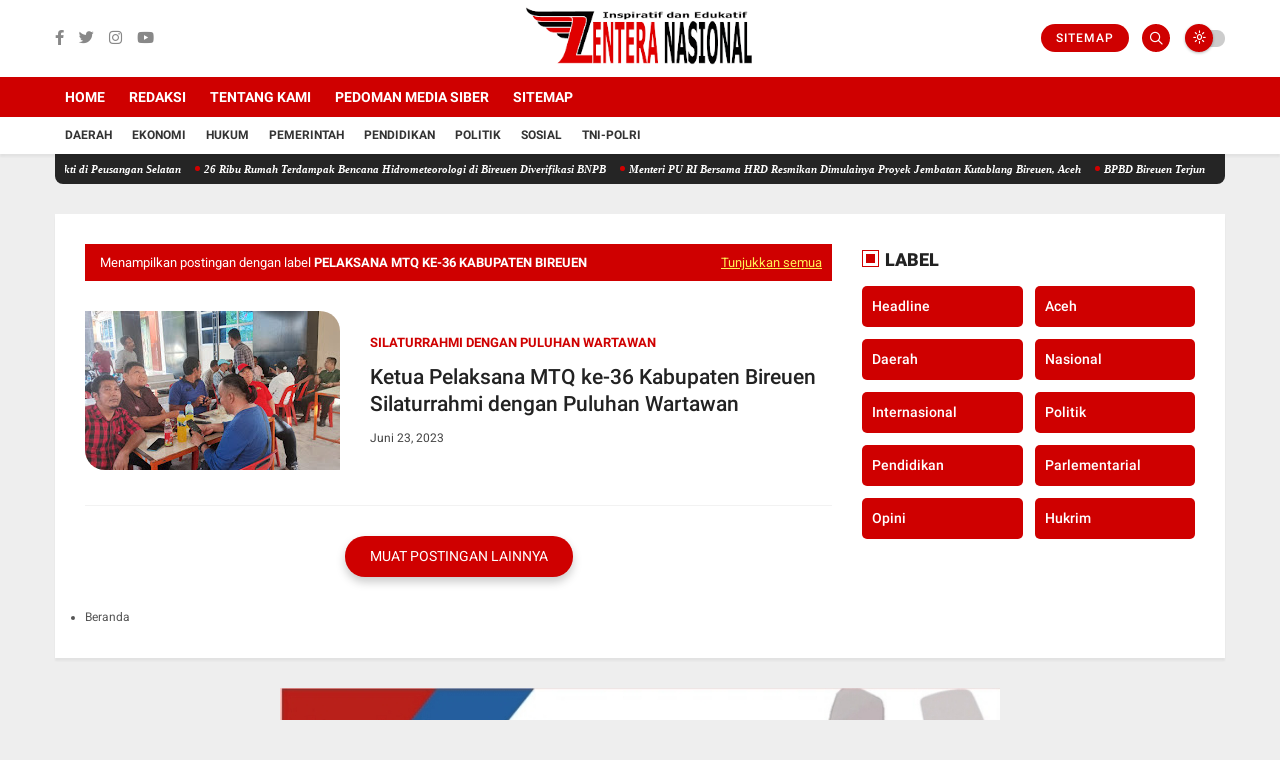

--- FILE ---
content_type: text/html; charset=UTF-8
request_url: https://www.lenteranasional.com/search/label/Pelaksana%20MTQ%20ke-36%20Kabupaten%20Bireuen?&max-results=7
body_size: 189672
content:
<!DOCTYPE html>
<html class='ltr' dir='ltr' lang='id'>
<head>
<meta content='width=device-width, initial-scale=1' name='viewport'/>
<title>
Pelaksana MTQ ke-36 Kabupaten Bireuen | 
LENTERA NASIONAL 
</title>
<meta content='text/html; charset=UTF-8' http-equiv='Content-Type'/>
<!-- Chrome, Firefox OS and Opera -->
<meta content='#eeeeee' name='theme-color'/>
<!-- Windows Phone -->
<meta content='#eeeeee' name='msapplication-navbutton-color'/>
<meta content='blogger' name='generator'/>
<link href='https://www.lenteranasional.com/favicon.ico' rel='icon' type='image/x-icon'/>
<link href='https://www.lenteranasional.com/search/label/Pelaksana%20MTQ%20ke-36%20Kabupaten%20Bireuen?max-results=7' rel='canonical'/>
<link rel="alternate" type="application/atom+xml" title="LENTERA NASIONAL  - Atom" href="https://www.lenteranasional.com/feeds/posts/default" />
<link rel="alternate" type="application/rss+xml" title="LENTERA NASIONAL  - RSS" href="https://www.lenteranasional.com/feeds/posts/default?alt=rss" />
<link rel="service.post" type="application/atom+xml" title="LENTERA NASIONAL  - Atom" href="https://www.blogger.com/feeds/4719408426365834567/posts/default" />
<!--Can't find substitution for tag [blog.ieCssRetrofitLinks]-->
<meta content='https://www.lenteranasional.com/search/label/Pelaksana%20MTQ%20ke-36%20Kabupaten%20Bireuen?max-results=7' property='og:url'/>
<meta content='LENTERA NASIONAL ' property='og:title'/>
<meta content='' property='og:description'/>
<meta content='https://blogger.googleusercontent.com/img/b/R29vZ2xl/AVvXsEi2Quo64eXS2j3vv8oUl1giE2bSkSiK7qm6KB00p5FT9N0FKWOEPpcCYdK04SqFcCVWbGq4A-edrgyyk5RUQKto_tnFZFZDul9a9_l2m6beK2RBVWJvHjU6zWeDpWSURXP0BzlE6uoA25gNiFZWaj9a6WYllBUiRARu0Ou2z9KJ4dRlG8SLkqsX8QqzOWIS/w1200-h630-p-k-no-nu/IMG-20230623-WA0019.jpg' property='og:image'/>
<meta content='XF0d43TrOMNYfmT3uy6YqWhojj4j4t_eZVltWxw3qUU' name='google-site-verification'/>
<meta content='website' property='og:type'/>
<meta content='summary_large_image' name='twitter:card'/>
<style type='text/css'>@font-face{font-family:'PT Sans';font-style:normal;font-weight:400;font-display:swap;src:url(//fonts.gstatic.com/s/ptsans/v18/jizaRExUiTo99u79D0-ExcOPIDUg-g.woff2)format('woff2');unicode-range:U+0460-052F,U+1C80-1C8A,U+20B4,U+2DE0-2DFF,U+A640-A69F,U+FE2E-FE2F;}@font-face{font-family:'PT Sans';font-style:normal;font-weight:400;font-display:swap;src:url(//fonts.gstatic.com/s/ptsans/v18/jizaRExUiTo99u79D0aExcOPIDUg-g.woff2)format('woff2');unicode-range:U+0301,U+0400-045F,U+0490-0491,U+04B0-04B1,U+2116;}@font-face{font-family:'PT Sans';font-style:normal;font-weight:400;font-display:swap;src:url(//fonts.gstatic.com/s/ptsans/v18/jizaRExUiTo99u79D0yExcOPIDUg-g.woff2)format('woff2');unicode-range:U+0100-02BA,U+02BD-02C5,U+02C7-02CC,U+02CE-02D7,U+02DD-02FF,U+0304,U+0308,U+0329,U+1D00-1DBF,U+1E00-1E9F,U+1EF2-1EFF,U+2020,U+20A0-20AB,U+20AD-20C0,U+2113,U+2C60-2C7F,U+A720-A7FF;}@font-face{font-family:'PT Sans';font-style:normal;font-weight:400;font-display:swap;src:url(//fonts.gstatic.com/s/ptsans/v18/jizaRExUiTo99u79D0KExcOPIDU.woff2)format('woff2');unicode-range:U+0000-00FF,U+0131,U+0152-0153,U+02BB-02BC,U+02C6,U+02DA,U+02DC,U+0304,U+0308,U+0329,U+2000-206F,U+20AC,U+2122,U+2191,U+2193,U+2212,U+2215,U+FEFF,U+FFFD;}@font-face{font-family:'Roboto';font-style:normal;font-weight:400;font-stretch:100%;font-display:swap;src:url(//fonts.gstatic.com/s/roboto/v50/KFOMCnqEu92Fr1ME7kSn66aGLdTylUAMQXC89YmC2DPNWubEbVmZiAr0klQmz24O0g.woff2)format('woff2');unicode-range:U+0460-052F,U+1C80-1C8A,U+20B4,U+2DE0-2DFF,U+A640-A69F,U+FE2E-FE2F;}@font-face{font-family:'Roboto';font-style:normal;font-weight:400;font-stretch:100%;font-display:swap;src:url(//fonts.gstatic.com/s/roboto/v50/KFOMCnqEu92Fr1ME7kSn66aGLdTylUAMQXC89YmC2DPNWubEbVmQiAr0klQmz24O0g.woff2)format('woff2');unicode-range:U+0301,U+0400-045F,U+0490-0491,U+04B0-04B1,U+2116;}@font-face{font-family:'Roboto';font-style:normal;font-weight:400;font-stretch:100%;font-display:swap;src:url(//fonts.gstatic.com/s/roboto/v50/KFOMCnqEu92Fr1ME7kSn66aGLdTylUAMQXC89YmC2DPNWubEbVmYiAr0klQmz24O0g.woff2)format('woff2');unicode-range:U+1F00-1FFF;}@font-face{font-family:'Roboto';font-style:normal;font-weight:400;font-stretch:100%;font-display:swap;src:url(//fonts.gstatic.com/s/roboto/v50/KFOMCnqEu92Fr1ME7kSn66aGLdTylUAMQXC89YmC2DPNWubEbVmXiAr0klQmz24O0g.woff2)format('woff2');unicode-range:U+0370-0377,U+037A-037F,U+0384-038A,U+038C,U+038E-03A1,U+03A3-03FF;}@font-face{font-family:'Roboto';font-style:normal;font-weight:400;font-stretch:100%;font-display:swap;src:url(//fonts.gstatic.com/s/roboto/v50/KFOMCnqEu92Fr1ME7kSn66aGLdTylUAMQXC89YmC2DPNWubEbVnoiAr0klQmz24O0g.woff2)format('woff2');unicode-range:U+0302-0303,U+0305,U+0307-0308,U+0310,U+0312,U+0315,U+031A,U+0326-0327,U+032C,U+032F-0330,U+0332-0333,U+0338,U+033A,U+0346,U+034D,U+0391-03A1,U+03A3-03A9,U+03B1-03C9,U+03D1,U+03D5-03D6,U+03F0-03F1,U+03F4-03F5,U+2016-2017,U+2034-2038,U+203C,U+2040,U+2043,U+2047,U+2050,U+2057,U+205F,U+2070-2071,U+2074-208E,U+2090-209C,U+20D0-20DC,U+20E1,U+20E5-20EF,U+2100-2112,U+2114-2115,U+2117-2121,U+2123-214F,U+2190,U+2192,U+2194-21AE,U+21B0-21E5,U+21F1-21F2,U+21F4-2211,U+2213-2214,U+2216-22FF,U+2308-230B,U+2310,U+2319,U+231C-2321,U+2336-237A,U+237C,U+2395,U+239B-23B7,U+23D0,U+23DC-23E1,U+2474-2475,U+25AF,U+25B3,U+25B7,U+25BD,U+25C1,U+25CA,U+25CC,U+25FB,U+266D-266F,U+27C0-27FF,U+2900-2AFF,U+2B0E-2B11,U+2B30-2B4C,U+2BFE,U+3030,U+FF5B,U+FF5D,U+1D400-1D7FF,U+1EE00-1EEFF;}@font-face{font-family:'Roboto';font-style:normal;font-weight:400;font-stretch:100%;font-display:swap;src:url(//fonts.gstatic.com/s/roboto/v50/KFOMCnqEu92Fr1ME7kSn66aGLdTylUAMQXC89YmC2DPNWubEbVn6iAr0klQmz24O0g.woff2)format('woff2');unicode-range:U+0001-000C,U+000E-001F,U+007F-009F,U+20DD-20E0,U+20E2-20E4,U+2150-218F,U+2190,U+2192,U+2194-2199,U+21AF,U+21E6-21F0,U+21F3,U+2218-2219,U+2299,U+22C4-22C6,U+2300-243F,U+2440-244A,U+2460-24FF,U+25A0-27BF,U+2800-28FF,U+2921-2922,U+2981,U+29BF,U+29EB,U+2B00-2BFF,U+4DC0-4DFF,U+FFF9-FFFB,U+10140-1018E,U+10190-1019C,U+101A0,U+101D0-101FD,U+102E0-102FB,U+10E60-10E7E,U+1D2C0-1D2D3,U+1D2E0-1D37F,U+1F000-1F0FF,U+1F100-1F1AD,U+1F1E6-1F1FF,U+1F30D-1F30F,U+1F315,U+1F31C,U+1F31E,U+1F320-1F32C,U+1F336,U+1F378,U+1F37D,U+1F382,U+1F393-1F39F,U+1F3A7-1F3A8,U+1F3AC-1F3AF,U+1F3C2,U+1F3C4-1F3C6,U+1F3CA-1F3CE,U+1F3D4-1F3E0,U+1F3ED,U+1F3F1-1F3F3,U+1F3F5-1F3F7,U+1F408,U+1F415,U+1F41F,U+1F426,U+1F43F,U+1F441-1F442,U+1F444,U+1F446-1F449,U+1F44C-1F44E,U+1F453,U+1F46A,U+1F47D,U+1F4A3,U+1F4B0,U+1F4B3,U+1F4B9,U+1F4BB,U+1F4BF,U+1F4C8-1F4CB,U+1F4D6,U+1F4DA,U+1F4DF,U+1F4E3-1F4E6,U+1F4EA-1F4ED,U+1F4F7,U+1F4F9-1F4FB,U+1F4FD-1F4FE,U+1F503,U+1F507-1F50B,U+1F50D,U+1F512-1F513,U+1F53E-1F54A,U+1F54F-1F5FA,U+1F610,U+1F650-1F67F,U+1F687,U+1F68D,U+1F691,U+1F694,U+1F698,U+1F6AD,U+1F6B2,U+1F6B9-1F6BA,U+1F6BC,U+1F6C6-1F6CF,U+1F6D3-1F6D7,U+1F6E0-1F6EA,U+1F6F0-1F6F3,U+1F6F7-1F6FC,U+1F700-1F7FF,U+1F800-1F80B,U+1F810-1F847,U+1F850-1F859,U+1F860-1F887,U+1F890-1F8AD,U+1F8B0-1F8BB,U+1F8C0-1F8C1,U+1F900-1F90B,U+1F93B,U+1F946,U+1F984,U+1F996,U+1F9E9,U+1FA00-1FA6F,U+1FA70-1FA7C,U+1FA80-1FA89,U+1FA8F-1FAC6,U+1FACE-1FADC,U+1FADF-1FAE9,U+1FAF0-1FAF8,U+1FB00-1FBFF;}@font-face{font-family:'Roboto';font-style:normal;font-weight:400;font-stretch:100%;font-display:swap;src:url(//fonts.gstatic.com/s/roboto/v50/KFOMCnqEu92Fr1ME7kSn66aGLdTylUAMQXC89YmC2DPNWubEbVmbiAr0klQmz24O0g.woff2)format('woff2');unicode-range:U+0102-0103,U+0110-0111,U+0128-0129,U+0168-0169,U+01A0-01A1,U+01AF-01B0,U+0300-0301,U+0303-0304,U+0308-0309,U+0323,U+0329,U+1EA0-1EF9,U+20AB;}@font-face{font-family:'Roboto';font-style:normal;font-weight:400;font-stretch:100%;font-display:swap;src:url(//fonts.gstatic.com/s/roboto/v50/KFOMCnqEu92Fr1ME7kSn66aGLdTylUAMQXC89YmC2DPNWubEbVmaiAr0klQmz24O0g.woff2)format('woff2');unicode-range:U+0100-02BA,U+02BD-02C5,U+02C7-02CC,U+02CE-02D7,U+02DD-02FF,U+0304,U+0308,U+0329,U+1D00-1DBF,U+1E00-1E9F,U+1EF2-1EFF,U+2020,U+20A0-20AB,U+20AD-20C0,U+2113,U+2C60-2C7F,U+A720-A7FF;}@font-face{font-family:'Roboto';font-style:normal;font-weight:400;font-stretch:100%;font-display:swap;src:url(//fonts.gstatic.com/s/roboto/v50/KFOMCnqEu92Fr1ME7kSn66aGLdTylUAMQXC89YmC2DPNWubEbVmUiAr0klQmz24.woff2)format('woff2');unicode-range:U+0000-00FF,U+0131,U+0152-0153,U+02BB-02BC,U+02C6,U+02DA,U+02DC,U+0304,U+0308,U+0329,U+2000-206F,U+20AC,U+2122,U+2191,U+2193,U+2212,U+2215,U+FEFF,U+FFFD;}</style>
<style id='page-skin-1' type='text/css'><!--
/*
==============================
TEMPLATE NAME: Ranaa
AUTHOR: Basri Matindas
DESIGN: http://www.goomsite.net
================================ */
/*Font*/
@font-face{font-family:Roboto;font-style:italic;font-weight:300;font-display:swap;src:url(https://fonts.gstatic.com/s/roboto/v27/KFOjCnqEu92Fr1Mu51TjARc-AMP6lQ.woff) format('woff')}@font-face{font-family:Roboto;font-style:italic;font-weight:400;font-display:swap;src:url(https://fonts.gstatic.com/s/roboto/v27/KFOkCnqEu92Fr1Mu52xMKTU1Kg.woff) format('woff')}@font-face{font-family:Roboto;font-style:italic;font-weight:500;font-display:swap;src:url(https://fonts.gstatic.com/s/roboto/v27/KFOjCnqEu92Fr1Mu51S7ABc-AMP6lQ.woff) format('woff')}@font-face{font-family:Roboto;font-style:italic;font-weight:700;font-display:swap;src:url(https://fonts.gstatic.com/s/roboto/v27/KFOjCnqEu92Fr1Mu51TzBhc-AMP6lQ.woff) format('woff')}@font-face{font-family:Roboto;font-style:normal;font-weight:300;font-display:swap;src:url(https://fonts.gstatic.com/s/roboto/v27/KFOlCnqEu92Fr1MmSU5vAB0_IsE.woff) format('woff')}@font-face{font-family:Roboto;font-style:normal;font-weight:400;font-display:swap;src:url(https://fonts.gstatic.com/s/roboto/v27/KFOmCnqEu92Fr1Me5mZNCzc.woff) format('woff')}@font-face{font-family:Roboto;font-style:normal;font-weight:500;font-display:swap;src:url(https://fonts.gstatic.com/s/roboto/v27/KFOlCnqEu92Fr1MmEU9vAB0_IsE.woff) format('woff')}@font-face{font-family:Roboto;font-style:normal;font-weight:700;font-display:swap;src:url(https://fonts.gstatic.com/s/roboto/v27/KFOlCnqEu92Fr1MmWUlvAB0_IsE.woff) format('woff')}@font-face{font-family:Roboto;font-style:normal;font-weight:900;font-display:swap;src:url(https://fonts.gstatic.com/s/roboto/v27/KFOlCnqEu92Fr1MmYUtvAB0_IsE.woff) format('woff')}@font-face{font-family:'Fira Sans Extra Condensed';font-style:normal;font-weight:300;font-display:swap;src:url(https://fonts.gstatic.com/s/firasansextracondensed/v5/NaPPcYDaAO5dirw6IaFn7lPJFqXmS-M9Atn3wgda3VSMn3y0pkZ_.woff) format('woff')}@font-face{font-family:'Fira Sans Extra Condensed';font-style:normal;font-weight:400;font-display:swap;src:url(https://fonts.gstatic.com/s/firasansextracondensed/v5/NaPKcYDaAO5dirw6IaFn7lPJFqXmS-M9Atn3wgda5fukvXee.woff) format('woff')}@font-face{font-family:'Fira Sans Extra Condensed';font-style:normal;font-weight:500;font-display:swap;src:url(https://fonts.gstatic.com/s/firasansextracondensed/v5/NaPPcYDaAO5dirw6IaFn7lPJFqXmS-M9Atn3wgda3QyNn3y0pkZ_.woff) format('woff')}
@font-face{font-family:Anton;font-style:normal;font-weight:400;display:swap;src:url(https://fonts.gstatic.com/s/anton/v22/1Ptgg87LROyAm3Kz-CkCSKlv.woff) format('woff')}
/*Global CSS*/
.ReportAbuse,.Profile,.BlogSearch,.Attribution,.FeaturedPost{display:none!important}
.post-body .tableOfContent #tocContent a:hover,.post-body u,.queryMessage a.show-more,.sitemaps li a:hover:after,ins{text-decoration:underline}a,body{color:#555}#main-menu .mega-menu>ul.mega-menu-inner,.menu-bottom,blockquote{overflow:hidden}html{font-size:12px;-webkit-tap-highlight-color:transparent;font-family:sans-serif;-webkit-text-size-adjust:100%;-ms-text-size-adjust:100%}body,h1,h2,h3,h4,h5,h6{font-family:Roboto,Arial,sans-serif}#sidebar-wrapper,blockquote,img{position:relative}.header-logo,caption,th{text-align:center}.newsticker,.recent_footer,ul.newsticker{list-style-type:none}#credit,.contpost,.header{-webkit-box-direction:normal}a,abbr,acronym,address,applet,b,big,blockquote,body,caption,center,cite,code,dd,del,dfn,div,dl,dt,em,fieldset,font,form,h1,h2,h3,h4,h5,h6,html,i,iframe,img,ins,kbd,label,legend,li,object,p,pre,q,s,samp,small,span,strike,strong,sub,sup,table,tbody,td,tfoot,th,thead,tr,tt,u,ul,var{padding:0;border:0;outline:0;vertical-align:baseline;background:0}del{text-decoration:line-through}a,a:visited,abbr,body{text-decoration:none}blockquote{font-size:14px;border-radius:5px;flex-flow:nowrap;border-left:5px solid #cf0000;display:flex}.FeaturedPost .rcimg{width:100%;margin-right:0}.FeaturedPost .post-info{padding:10px 0}.blog-post,body{word-wrap:break-word}img{border:none;height:auto}.section,.widget,.widget ul{margin:0;padding:0}a{-webkit-transition:all .3s ease-in-out 0s;-moz-transition:all .3s ease-in-out 0s;-ms-transition:all .3s ease-in-out 0s;-o-transition:all .3s ease-in-out 0s;transition:all .3s ease-in-out 0s}a:hover{color:#cf0000}:focus{outline:0}a img{border:0}brc{color:#bdbdbd}.CSS_LIGHTBOX{z-index:999999!important}.separator a{clear:none!important;float:none!important;margin-left:0!important;margin-right:0!important}#outer-wrapper,.container{margin:0 auto}*,:after,:before{-webkit-box-sizing:border-box;-moz-box-sizing:border-box;box-sizing:border-box;margin:0;padding:0}h1{font-size:1.6rem}h2{font-size:1.4rem}h3{font-size:1.2rem}h4{font-size:1rem}h5{font-size:.9rem}h6{font-size:.7rem}h1,h2,h3,h4,h5,h6{margin:0 0 .6em;font-weight:500}#main-menu ul>li>a,.header-logo h1,.nav-bottom li a{font-weight:700;text-transform:uppercase}body{background:#eeeeee none repeat scroll top left;margin:0;padding:0;line-height:1.8rem}.container{max-width:1170px}#outer-wrapper,.bagian-post .post-body img,.widget iframe,.widget img{max-width:100%}#footer1 .Image img{max-width:60%;}.ticker .title,.ticker .widget-content li a{color:#ffffff;font-style:italic;position:relative}.ticker .title{font-size:13px;font-family:Anton;display:grid;letter-spacing:2px;line-height:14px;text-transform:uppercase;margin:0;overflow:hidden;padding:5px 20px 5px 30px;height:100%;width:auto;background:#cf0000;background-image:linear-gradient(to bottom,#cf0000,rgb(15 15 15 / 32%))}.ticker .FirstWord{font-weight:400;margin-left:-15px;font-size:9px}.ticker{overflow:hidden;margin-bottom:30px;background-color:#252525;border-radius:0 0 8px 8px}.ticker .widget{margin:0 auto;overflow:hidden;display:flex;align-items:center}.ticker .widget-content{box-sizing:border-box;overflow:hidden;padding:0 20px 0 10px}.ticker .widget-content li a{display:flex;font-size:11px;font-weight:700;align-items:center}.ticker ul li a::before{content:'';display:block;vertical-align:middle;width:5px;height:5px;line-height:5px;border-radius:50%;margin-right:4px;background-color:#cf0000;position:relative}.mega-content.stickyhead #header-wrap,.mega-content.stickyhead .header-menu,.ticker .widget-content li.webticker-init{display:none}.tickercontainer,.tickercontainer .mask,ul.newsticker{-webkit-transition:all 0 linear;-moz-transition:all 0 linear;-o-transition:all 0 linear;transition:all 0 linear;list-style:none;margin:0}.tickercontainer{margin:0;height:auto!important;padding:0}.tickercontainer .mask{position:relative;overflow:hidden}.newsticker{position:relative;margin:0;padding:0}ul.newsticker{-webkit-transition:all 0s linear;-moz-transition:all 0s linear;-o-transition:all 0s linear;transition:all 0s linear;position:relative;margin:0;padding:0}@media screen and (max-width:980px){.mega-content.stickyhead #header-wrap,.mega-content.stickyhead .header-menu{display:flex}}#main-wrapper{-webkit-box-flex:1;-ms-flex:1 1 70%;flex:1 1 70%;max-width:70%;min-width:0;padding-right:30px}#sidebar-wrapper{-webkit-box-sizing:border-box;min-width:0;-webkit-box-flex:1;-ms-flex:1 1 30%;flex:1 1 30%;max-width:30%;padding:0;box-sizing:border-box}.featured .featured-box,.featured li,.mediapost,.share-links li,.share-links li a{box-sizing:border-box}.s-desk{background:#cf0000;color:#ffffff;height:28px;width:28px;margin:0 15px 0 8px;font-size:13px;justify-content:center;align-items:center;border-radius:50px;display:flex;cursor:pointer;transition:all .25s;-moz-transition:all .25s;-webkit-transition:all .25s;-o-transition:all .25s}.s-desk:hover{background:#cf0000;color:#fff}.menu-bottom{position:relative;z-index:9;background:#fff;box-shadow:0 3px 2px 0 rgb(0 0 0 / 5%)}.nav-bottom{position:relative}.nav-bottom ul{display:flex;align-items:center;overflow:auto;white-space:nowrap}.nav-bottom li{padding:8px 10px;list-style:none}.nav-bottom li a{color:#333;line-height:20px;-webkit-transition:all .1s ease-in-out;-o-transition:all .1s ease-in-out;transition:all .1s ease-in-out}.nav-bottom li a:hover{color:#cf0000}#sidebar-wrapper #sidebar3{position:sticky;top:90px}.comments .avatar-image-container{background-color:rgba(155,155,155,.07);color:transparent!important}.header{-ms-flex-flow:row wrap;-webkit-box-orient:horizontal}.header #socialhead .LinkList .widget-title,.socialmobile,.socialmobile h3{display:none}.socialmobile{background:rgb(0 0 0 / 16%);padding:15px 20px}.socialmobile ul.social-counter{margin:0;align-items:center;justify-content:space-between;display:flex}.socialmobile li a{color:rgb(255 255 255 / 55%)}.socialmobile li a:hover{color:#cf0000!important}.header #socialhead .LinkList .social-counter li a{color:#888;font-size:15px}.header #socialhead .LinkList .social-counter li{padding:0 6px}#header-wrap,.header-header,.header-logo{width:100%;position:relative}.post-title a{display:block}#header-wrap{padding:0;display:flex;margin:0 auto;align-items:center}.header-header{padding:0;background:#fff}.header-header .container{position:relative;padding:0}.header-logo{margin:0 auto;padding:0;justify-content:center}.header-logo .header-image-wrapper{display:block;height:33px}.header-logo img{max-height:70px;margin:0;width:auto;padding:5px 0}.header-logo h1{color:#ffffff;font-size:21px;line-height:1.4em;margin:0}.header-logo p{font-size:12px;margin:5px 0 0}#main-menu ul>li>a,.header-menu{position:relative;font-size:15px}.header{display:-webkit-box;display:-ms-flexbox;display:flex;flex-flow:row wrap;-webkit-box-flex:1;-ms-flex:1 1 50%;flex:1 1 50%;max-width:50%;min-width:0;-webkit-box-align:center;-ms-flex-align:center;align-items:center}.menu-wrapper .menu{display:block;font-family:Roboto,sans-serif}.flex-menu{display:block}.about-wrapper,.menu-social{display:-ms-flexbox;min-width:0}.menu-social{-webkit-box-ordinal-group:3;-ms-flex-order:2;order:2;-webkit-box-flex:1;-ms-flex:1 1 auto;flex:1 1 auto;display:-webkit-box;display:flex;-webkit-box-pack:end;-ms-flex-pack:end;justify-content:flex-end}.header-menu{margin:0;background:#cf0000}.header-menu .container{position:relative;margin:0 auto;padding:0}#jt_header #Attribution1,#jt_header #BlogArchive1,#jt_header #BlogSearch1,#jt_header #ReportAbuse1,#main-menu .widget,#main-menu .widget>.widget-title,.menu-social .widget-title,.menushow,.mobile-logo,.mobile-menu,.mobile-menu .m-sub,.mobile-social,.search-mobile{display:none}#main-menu .show-menu{display:block}#main-menu ul>li,#main-menu ul>li>a{position:relative;display:inline-block;margin:0}#main-menu ul>li>a i{margin-right:5px}#main-menu{position:relative;z-index:15}#main-menu ul>li{padding:0;transition:background .17s}#main-menu ul>li>a{display:block;margin:0;color:#fff;font-size:.9em;line-height:20px;white-space:nowrap;padding:10px}#main-menu ul>li>a:hover{color:#eee}#main-menu ul ul,#main-menu ul>li>ul>li,#main-menu ul>li>ul>li a,.mobile-menu ul li a{transition:all .17s ease}.mobile-menu ul li a i{margin-right:5px}#main-menu ul>li>ul{position:absolute;left:0;border-radius:.25rem;box-shadow:0 8px 20px rgb(32 54 86 / 20%);top:100%;width:230px;background-color:#fff;z-index:99999;margin:0;padding:10px;visibility:hidden;opacity:0;transition:all .25s;-moz-transition:all .25s;-webkit-transition:all .25s;-o-transition:all .25s}#main-menu ul>li>ul>li>ul{position:absolute;float:left;top:0;left:100%;margin:0}#main-menu ul>li>ul>li{display:block;float:none;position:relative}#main-menu ul>li>ul>li a{display:block;font-size:12px;color:#222;font-weight:400;line-height:1.5;margin:0;padding:7px}#main-menu ul>li>ul>li a:hover{color:#cf0000}#main-menu ul>li>ul>li:last-child a{border-bottom:0}#main-menu ul>li.has-sub>a:after{content:'\f107';float:right;font-family:'Font Awesome 6 Pro';font-size:10px;font-weight:400;margin:2px 0 0 8px}#main-menu ul>li>ul>li.has-sub>a:after{content:'\f105';float:right;margin:0}#main-menu .mega-menu{position:static!important}#main-menu .mega-menu>ul{width:100%;padding:20px 10px}#main-menu ul>li:hover>ul,#main-menu ul>li>ul>li:hover>ul{visibility:visible;opacity:1}.slide-menu-toggle{display:block;position:absolute;line-height:42px;height:42px;width:42px;top:0;left:0;font-family:"Font Awesome 6 Pro";color:#ffffff;font-size:17px;font-weight:400;text-align:left;cursor:pointer;z-index:4;padding:0}.mobile-menu ul li,.mobile-menu ul li a{font-size:12px;position:relative;display:block}.slide-menu-toggle:before{content:"\f0c9"}.alert-del-btn:before,.nav-active .slide-menu-toggle:before{content:"\f00d"}.mobile-menu{position:relative;padding:0}.mobile-menu>ul{margin:0}.mobile-menu>ul::-webkit-scrollbar{width:7px;height:7px;background-color:#2e3b47}.mobile-menu>ul::-webkit-scrollbar:hover{background-color:#405263}.mobile-menu>ul::-webkit-scrollbar-thumb{border:2px solid transparent;box-shadow:inset 0 0 0 24px rgba(0,0,0,.15);border-radius:24px}.mobile-menu>ul::-webkit-scrollbar-thumb:active{box-shadow:inset 0 0 0 24px rgba(0,0,0,.3);border-radius:24px}.mobile-menu .m-sub{padding:0}.mobile-menu ul li{overflow:hidden;float:left;width:100%;font-weight:600;line-height:38px;margin:0;padding:5px}.post-body p,.recentlist li{margin-bottom:20px}.mobile-menu>ul>li a:first-child{border-top:0}.mobile-menu ul li a{padding:0;font-weight:400;text-transform:uppercase;color:rgb(255 255 255 / 55%);border-bottom:1px solid rgb(238 238 238 / 5%)}.mobile-menu ul li.has-sub .submenu-toggle{position:absolute;top:7px;right:3px;color:#555;cursor:pointer}.mobile-menu ul li.has-sub .submenu-toggle:after{font-family:'Font Awesome 6 Pro';content:'\f105';font-weight:400;float:right;vertical-align:middle;font-size:15px;text-align:center;transition:all .17s ease}.mobile-menu>ul>li>ul>li,.mobile-menu>ul>li>ul>li:last-child{border-bottom:0}.mobile-menu ul li.has-sub.show>.submenu-toggle:after{transform:rotate(90deg)}.mobile-menu>ul>li>ul>li a{font-size:13px;text-transform:initial;font-weight:400}.mobile-menu>ul>li>ul>li>a{color:rgb(255 255 255 / 71%);opacity:.7;padding:0 0 0 15px;position:relative}.mobile-menu>ul>li>ul>li>a:before,.mobile-menu>ul>li>ul>li>ul>li>a:before{content:'\f111';font-family:'Font Awesome 6 Pro';font-weight:400;float:left;font-size:5px;vertical-align:middle;margin-right:5px;text-align:center;transition:all .17s ease}.mobile-menu>ul>li>ul>li>ul>li{border-color:rgba(255,255,255,.02)}.mobile-menu>ul>li>ul>li>ul>li>a{color:#878787;opacity:.7;padding:0 0 0 30px;position:relative}.mobile-menu ul li a:hover,.mobile-menu ul>li>.submenu-toggle:hover{color:#cf0000}.chiller-theme{background:0}.overlay{position:fixed;left:0;right:0;top:0;bottom:0;display:none}.overlay.active{z-index:999;background:#222222;display:block;opacity:.7;visibility:visible}.mobile-social{padding:20px 0;clear:both}.mobile-social ul.social-counter{margin:0}.mobile-logo{margin:30px 0}.menuhide{display:none;font-size:28px;text-align:right;cursor:pointer;position:absolute;top:15px;color:#cdcdcd;z-index:99999;right:-30px}@media screen and (max-width:980px){#main-menu{display:none}.header-menu{background:#222}.header-menu,.menu,.menu-wrapper .mobile-logo,.menu-wrapper .mobile-social,.menu-wrapper .socialmobile,.menuhide,.menushow,.mobile-menu,.search-mobile,.slide-menu-toggle{display:block}.menushow{cursor:pointer;margin-left:5px}.menu-wrapper .socialmobile li a{border-bottom:0}.menu{width:300px;height:100vh;padding:0;left:-400px;z-index:999999;bottom:0;background:#222222;top:0;position:fixed;box-shadow:8px 0 14px -7px rgb(0 0 0 / 48%);transition:.5s linear}.mobile-menu>ul{margin:0;padding:0 20px 60px;height:100vh}.mobile-menu>ul:hover{overflow-y:auto}.menu.active .header-menu{height:auto!important;display:block!important}.menu.active,.page-wrapper.toggled{left:0}.menu .menu-social{left:0;position:absolute;bottom:0;text-align:center;width:100%;margin:0 auto}.menu .menu-social .menu-social1{width:100%;background:#f1f1f1;padding:15px 20px}.menu .menu-social .menu-social1 .social-counter li{padding:0 15px}.menu-sticky.sticky .menu.active .menu-social .LinkList{display:block}}.post-meta{display:flex;vertical-align:middle;overflow:hidden;position:relative;font-size:12px;font-weight:400;padding:0;color:#444;align-items:center}.author-name a:hover,.share-links li a:hover{opacity:.8}.wrap-top{height:70px;position:relative;width:100%;line-height:70px}.wrap-top ul{position:relative;width:100%;height:100%}.wrap-top ul li{float:left;list-style:none;text-align:center;text-transform:uppercase;font-size:21px;-webkit-box-sizing:border-box;-moz-box-sizing:border-box;box-sizing:border-box;height:100%}#search-wrap{background:#cf0000;-webkit-transition:all .3s cubic-bezier(0,.68,.07,1);-moz-transition:all .3s cubic-bezier(0,.68,.07,1);transition:all .3s cubic-bezier(0,.68,.07,1);-ms-transition:all .3s cubic-bezier(0,.68,.07,1)}.search-wrap{margin-top:-70px}.search-wrap.active{margin-top:0}#search-wrap #search{display:flex;align-items:center}#search-wrap .search-terms{width:75%;height:70px;border-right:1px solid rgb(255 255 255 / 14%)}#search-wrap ul li:first-child{border-left:1px solid rgb(255 255 255 / 14%);position:relative}#search-wrap .iconsearch{position:absolute;top:0;font-size:22px;left:6%;color:rgb(255 255 255 / 22%)}#search-wrap .button-search{display:flex;width:30%;align-items:center}#search-wrap #button{cursor:pointer;align-items:center;width:100%;font-size:18px;display:flex;justify-content:center;border-right:1px solid rgb(255 255 255 / 14%)}#search-wrap #closesearch{opacity:.7;color:#fff;width:100%;font-size:22px;text-align:center;align-items:center;height:70px;justify-content:center;display:flex;cursor:pointer}#search-wrap #button:hover,#search-wrap #closesearch:hover{background:rgb(0 0 0 / 11%);color:#fff}#search-wrap input{font-size:30px;font-family:inherit;border:none;outline:0;padding:0 6%;background:transparent;color:#fff}#search-wrap input:focus{background:rgb(0 0 0 / 11%)}input[type=search]::-webkit-search-cancel-button,input[type=search]::-webkit-search-decoration,input[type=search]::-webkit-search-results-button,input[type=search]::-webkit-search-results-decoration{display:none}#search-wrap input::-webkit-input-placeholder{font-family:Anton,sans-serif;color:#fff;opacity:.2}#search-wrap input:-moz-placeholder{font-family:Anton,sans-serif;color:#fff;opacity:.2}#search-wrap input::-moz-placeholder{font-family:Anton,sans-serif;color:#fff;opacity:.2;}#search-wrap input:-ms-input-placeholder{font-family:Anton,sans-serif;color:#fff;opacity:.2}.tags-wrap{background:#cf0000;overflow:hidden;display:none}.tags-wrap.active{display:block}.tags-box{background:rgb(0 0 0 / 29%);padding:8px 0}.tags-wrap .list-label ul{display:flex;justify-content:center}.tags-wrap ul li{font-size:10px;list-style:none;color:#fff;background:#cf0000;line-height:20px;height:auto;border-radius:3px;padding:3px 13px;margin:5px;cursor:pointer;font-weight:700}.tags-wrap ul li a:hover{color:#eee}.tags-wrap ul li:hover{opacity:1;color:#97a5b5}.related-content .post-meta{border:0!important;padding:0}.bagian-post .post-meta .data-comment:before,.bagian-post .post-meta .post-author:before,.bagian-post .post-meta .post-date:before{font-family:"Font Awesome 6 Pro";font-weight:900;vertical-align:middle;width:22px;height:22px;font-size:10px;line-height:20px;display:revert;justify-content:center;text-align:center;border:1.4px solid;flex-flow:row wrap;border-radius:50px;margin-right:5px;color:#cf0000}.bagian-post .post-meta{font-size:13px;color:#555}.bagian-post .post-meta .post-date:before{content:'\f017'}.bagian-post .post-meta .post-author:before{content:'\f007'}.bagian-post .post-meta .data-comment:before{content:'\f075'}.bagian-post .post-meta .data-comment{display:flex;align-items:center}.backtop svg,.button i,.darkmode-switch .switch,.mediapost .postimage,.rcimg{vertical-align:middle}.post-meta .post-author,.post-meta .post-date{display:flex;margin:0 10px 0 0;align-items:center}.sitemaps .sitemap-box{margin:20px 0;font-size:14px;line-height:1.5em;padding:0;border-bottom:1px solid #eee}.sitemaps .judul{margin-top:0;font-size:1.1rem}.sitemaps .sitemap-box h4.titlemaps{margin:0}.sitemaps ol{list-style:none!important;margin:20px 0 0;padding:0!important;counter-reset:panduan-count;font-size:14px}#toc>ol,.comments .comments-content .comment,.featured li,.footer ul,.recentlist ul,.related-wrap li,.share-links li,.sidebar .Label li,.subs-c ul,ul.box-custom{list-style:none}.sitemaps li{display:flex;align-items:normal;padding:5px 0 10px!important}.sitemaps li:before{display:inline-flex;content:counter(panduan-count)'.';counter-increment:panduan-count;flex-shrink:0;width:35px;font-size:22px;line-height:1em;color:#8d8f94;text-align:center;padding-right:12px}.sitemaps li a{display:inline-block;color:#161617;font-size:17px}.sitemaps li a:after{content:"Readmore";display:block;color:#767676;font-size:11px;line-height:1.3em}.queryMessage{overflow:hidden;background-color:#cf0000;color:#ffffff;font-size:13px;font-weight:400;padding:8px 10px;margin:0 0 30px}.queryMessage .query-info{margin:0 5px}.queryMessage .search-label,.queryMessage .search-query{font-weight:700;text-transform:uppercase}.queryMessage a.show-more{float:right;color:#fff154}.home .queryEmpty{display:none}.queryEmpty{font-size:13px;font-weight:400;padding:10px 0;margin:0 0 25px}.mega-content.stickyhead{position:fixed;top:0;width:100%;padding:0;z-index:999;left:0}.mega-content{width:100%;top:-115px;-webkit-transition:1s all ease;-moz-transition:1s all ease;transition:1s all ease}.darkmode .darkmode-switch .slider:before{color:#ffffff;text-align:center;background:#cf0000}.darkmode blockquote:before{color:rgb(174 174 174)}.mega-content.stickyhead #main-menu ul>li>a{color:#ffffff}.mega-content.stickyhead #main-menu ul>li>ul>li a{color:#222222}.featured{margin:0 0 30px;overflow:hidden}.search-container{width:100%;max-width:700px;position:relative;margin:0 auto}.search-title{text-align:left;color:rgb(134 143 191 / 40%)}.search-title h3{font-size:30px}.search-container form input[type=search]{padding:0 60px 0 30px;font-weight:400;height:60px;outline:0;max-width:100%;border-radius:50px;border:0;width:100%;background:rgb(54 107 255 / 5%);font-size:12px;letter-spacing:0;text-transform:none}.search-container form{position:relative;display:flex;align-items:center}.search-container form input::placeholder{letter-spacing:1px;text-transform:uppercase;color:#b9c1e4}.search-up{position:fixed;z-index:99999;left:0;top:0;height:100%;width:100%;background-color:rgb(0 0 0 / 77%);opacity:0;visibility:hidden;-webkit-transition:opacity .3s 0s,visibility 0s .3s;-moz-transition:opacity .3s 0s,visibility 0s .3s;transition:opacity .3s 0s,visibility 0s .3s}.search-up.gs{opacity:1;visibility:visible;-webkit-transition:opacity .3s 0s,visibility 0s 0s;-moz-transition:opacity .3s 0s,visibility 0s 0s;transition:opacity .3s 0s,visibility 0s 0s}.search-wrapper{position:relative;width:100%;background:#eeeeee;height:50%;max-width:100%;padding:6rem 0;text-align:center;margin:0 auto;display:flex;align-items:center;-webkit-transform:translateY(-40px);-moz-transform:translateY(-40px);-ms-transform:translateY(-40px);-o-transform:translateY(-40px);transform:translateY(-40px);-webkit-backface-visibility:hidden;-webkit-transition-property:-webkit-transform;-moz-transition-property:-moz-transform;transition-property:transform;-webkit-transition-duration:.3s;-moz-transition-duration:.3s;transition-duration:.3s}.search-wrapper .search-close{position:absolute;top:15%;right:15%}button.search-action{border:0;background:transparent;position:relative;height:70px;font-size:21px;color:#fff;opacity:.7;display:flex;justify-content:center;align-items:center;font-family:Anton,sans-serif;text-transform:uppercase;cursor:pointer}.search-action span,.search-wrapper .search-close span{position:absolute;text-indent:-999999999px}.search-wrapper .search-close::before{content:"\f00d";font-family:"Font Awesome 6 Pro";position:absolute;font-size:40px;font-weight:300;opacity:.6;color:#cf0000}.featured .featured-box,.featured .featured-box .post-meta{color:#ffffff}.featured .featured-box .post-date{color:#bbb}.gs .search-wrapper{-webkit-transform:translateY(0);-moz-transform:translateY(0);-ms-transform:translateY(0);-o-transform:translateY(0);transform:translateY(0)}.featured .widget-content ul{margin:-10px;display:block;overflow:hidden}.featured h3{display:none}.featured li{width:50%;position:relative;padding:10px;float:left;overflow:hidden;transition:all .3s ease-in-out;-webkit-transition:all .3s ease-in-out;-moz-transition:all .3s ease-in-out;-ms-transition:all .3s ease-in-out;-o-transition:all .3s ease-in-out}.featured li .featured-inner{position:relative;overflow:hidden}.featured li:first-child .featured-inner .rec-image{padding-top:42.85%}.featured h2.rcp-title{color:#fff;font-size:18px;line-height:25px;margin:10px 0;position:relative}.featured .featured-box{position:absolute;left:20px;right:20px;bottom:20px;padding:0;z-index:2}.featured li:first-child{width:100%;height:auto}.featured li:first-child h2.rcp-title{font-size:25px;font-weight:700;line-height:33px}.featured .rcp-title a{color:#ffffff;position:relative;display:-webkit-box;overflow:hidden;-webkit-line-clamp:3;-webkit-box-orient:vertical}.recent-post-title a,.recentlist li a{-webkit-line-clamp:2;-webkit-box-orient:vertical}.featured li:hover .rcp-title a{color:#b5b5b5}.featured .post-tag a{position:relative;font-weight:500;text-transform:uppercase;border-radius:2px;padding:6px;display:block;font-size:10px;color:#fff;background:rgb(0 0 0 / 56%)}.featured{position:relative}.gslay{position:absolute;left:0;top:0;z-index:1;width:100%;height:100%;background:linear-gradient(to bottom,rgba(0,0,0,0) 0,#000000 70%,#000000 100%);opacity:.8}#cookieChoiceInfo{background-color:#222222;padding:10px;bottom:0;top:unset;font-family:"Helvetica Neue Light",HelveticaNeue-Light,"Helvetica Neue",Calibri,Helvetica,Arial}#cookieChoiceInfo .cookie-choices-text{margin:0 auto;font-size:16px;color:#ffffff;text-align:left}#blog-pager,.backtop,.share-links li a,.slotbanner .widget-content,.slotbanner h3{text-align:center}#cookieChoiceInfo .cookie-choices-button{color:#000;background-color:#adbcc5;border-radius:5px;padding:8px 18px;text-transform:none;transition:all .2s linear;font-weight:400}#blog-pager .load-more,.comments .comments-content .datetime,.comments .comments-content .user,.comments h3,.post-reactions span,.post-tag a,.slotbanner h3{text-transform:uppercase}#cookieChoiceInfo .cookie-choices-button:nth-child(2){background-color:#f1d600}#cookieChoiceInfo .cookie-choices-button:hover,#cookieChoiceInfo .cookie-choices-button:nth-child(2):hover{background-color:#e9eef0}@media screen and (max-width:800px){#cookieChoiceInfo .cookie-choices-text{margin:0 0 20px}#cookieChoiceInfo .cookie-choices-buttons{margin:0 0 10px}}.darkmode-switch{-webkit-box-ordinal-group:2;-ms-flex-order:1;order:1;-webkit-box-align:center;-ms-flex-align:center;align-items:center;display:flex}.darkmode-switch .menushow{margin-right:25px;font-size:19px}.darkmode-switch .switch{position:relative;display:inline-block;width:40px;height:17px;-webkit-transition:all .2s;transition:all .2s}.darkmode-switch .switch:hover{opacity:1}.darkmode-switch .switch input{opacity:0;width:0;height:0}.darkmode-switch .slider{position:absolute;cursor:pointer;border-radius:50px;top:0;left:0;right:0;bottom:0;-webkit-transition:.2s;transition:.2s}.darkmode-switch input:checked+.slider:before{transform:translateX(15px)}.darkmode-switch .slider:before{position:absolute;content:"\e28f";border-radius:50%;height:28px;width:28px;line-height:28px;color:#ffffff;text-align:center;background:#cf0000;box-shadow:0 1px 3px rgb(0 0 0 / 30%);font-size:13px;bottom:-5px;font-weight:400;-webkit-transition:.2s;transition:.2s;font-family:"Font Awesome 6 Pro"}.darkmode-switch .slider,.darkmode-switch input:checked+.slider{background-color:#ccc}.darkmode-switch input:checked+.slider::before{content:"\f186";font-weight:300}body.darkmode .darkmode-switch .switch{opacity:1}.darkmode,.darkmode .box-tab-content,.darkmode .comments .comments-content .comment-content,.darkmode .header-header,.darkmode .recentlist .recent-content,.darkmode .related-posts{background:#222222}.darkmode .box-accordion>div{background:#3d3d3d}.darkmode #main-menu ul>li>ul,.darkmode .PopularPosts .post-info,.darkmode .contpost,.darkmode .darkmode-switch input:checked+.slider,.darkmode .menu-bottom{background:#333333}.darkmode #credit,.darkmode #credit a,.darkmode .comments,.darkmode .comments .comment .comment-actions a,.darkmode .comments .comments-content .comment-content,.darkmode .comments .comments-content .comment-header a,.darkmode .mega-content.stickyhead #main-menu ul>li>ul>li a,.darkmode .nav-bottom li a,.darkmode .recentlist .recent-content1 .post-date,.darkmode .recentlist .recent-content1 .post-meta .post-tag a,.darkmode .recentlist li a .darkmode .recentlist .recent-content1 .post-meta,.darkmode .recentlist li p.post-snippet,.darkmode .related-wrap .related-content .post-date{color:#ffffff}.footer a:hover{color:#eee}#credit a:hover{color:#cf0000}.mediapost{padding:15px 0}.blog-post{display:block;overflow:hidden}.recentlist li p.post-snippet{font-size:13px;color:#222}.recentlist li:last-child{margin-bottom:0}.recentlist li a{display:-webkit-box;overflow:hidden;color:#222}.recentlist .recent-content{display:flex;align-items:center;background:#efefef;border-radius:10px;overflow:hidden;margin-bottom:10px}.recentlist .recent-content .rcimg{width:125px;margin-right:15px}.recentlist .recent-content .rec-image{padding-top:75%;border-radius:0}.recentlist .recent-content1{padding-right:10px}.recentlist .recent-content1 .post-date,.recentlist .recent-content1 .post-meta,.recentlist .recent-content1 .post-meta .post-tag a{color:#222;text-transform:uppercase;font-weight:400;font-size:11px}.recentlist .recent-content1 .post-meta .post-tag{margin-right:5px}.recentlist .recent-content1 .post-meta .post-date{margin-left:5px}.mediapost{display:flex;align-items:center;flex-wrap:wrap;width:100%;margin:0}.grid-posts .mediapost:first-child{padding-top:0}.mediapost .postimage{position:relative;width:220px;height:139px;overflow:hidden;flex:0 0 auto;margin-right:20px}.post-tag a{font-size:13px;color:#cf0000;padding:0;line-height:normal;font-weight:700}.bagian-post h1.post-title,.inline-ad,.mediapost .post-info,.post-footer,.post-labels,.post-share,ul.share-links{position:relative}.mediapost .post-info{flex:1 0;padding:0;width:calc(100% - 90%)}.mediapost .post-info>h2{font-size:21px;line-height:1.3em;text-decoration:none;margin:10px 0}.author-description a:hover,.errorWrap a:hover,.post-body u{text-decoration:underline}.mediapost .post-info>h2>a,.related-wrap li h3 a{display:-webkit-box;overflow:hidden;-webkit-line-clamp:3;-webkit-box-orient:vertical}.mediapost .post-info>h2>a{color:#222222;transition:color .17s}.darkmode,.darkmode #breadcrumb,.darkmode #breadcrumb a,.darkmode #main-menu ul>li>a,.darkmode .FeaturedPost .post-title a,.darkmode .PopularPosts .post-title a,.darkmode .header #socialhead .LinkList .social-counter li a,.darkmode .mediapost .post-info>h2>a,.darkmode .post-body h1,.darkmode .post-body h2,.darkmode .post-body h3,.darkmode .post-body h4,.darkmode .post-body h5,.darkmode .post-body h6,.darkmode .post-meta,.darkmode .related-posts .title-wrap h3,.darkmode .related-wrap li h3 a,.darkmode .sidebar .widget-title>h3,.darkmode .titlehome h3.home-title{color:#ffffff}#breadcrumb,#breadcrumb a,#breadcrumb a:hover,.FeaturedPost .post-title a:hover,.PopularPosts .post:hover .post-title a,.header #socialhead .LinkList .social-counter li a:hover,.mediapost:hover .post-info>h2>a,.related-wrap li:hover h3 a{color:#cf0000}.date-header{display:block;overflow:hidden;font-weight:400;margin:0!important;padding:0}.mediapost .post-meta{margin:0}.is-search-query #blog-pager{display:none}#breadcrumb{font-size:15px;font-weight:700;margin:0}#breadcrumb a{transition:color .17s}#breadcrumb a,#breadcrumb em{display:inline-block}#breadcrumb .delimiter:after{content:'';border:solid #4e4d4d;border-width:0 1px 1px 0;display:inline-block;width:3px;height:3px;transform:rotate(-45deg);margin:0 8px 0 5px;position:relative;top:-1px}.bagian-post h1.post-title{color:#222222;font-size:35px;line-height:46px;display:block;margin:0;padding:15px 0}.darkmode .bagian-post h1.post-title{color:#ffffff}.static_page .bagian-post h1.post-title{margin:0;padding-bottom:10px;padding-top:0}.static_page #comments{display:none}.bagian-post .post-body{width:100%;line-height:26px;overflow:hidden;font-size:16px;padding:20px 0;margin:0}.bagian-post .post-outer{padding:0}.main .widget{margin:0}.main .Blog{border-bottom-width:0}.post-footer{float:left;width:100%;margin:0}.inline-ad{display:block;max-height:60px;margin:0 0 20px}.inline-ad>ins{display:block!important;margin:0 auto!important}.item .inline-ad{float:left;width:100%;margin:20px 0 0}.post-labels{overflow:hidden;height:auto;margin:0 0 20px;padding:0}.post-labels a,.post-labels span{float:left;height:30px;background-color:#f2f2f2;color:#222222;font-size:14px;line-height:30px;border-radius:4px;font-weight:800;margin:0;padding:0 10px}.darkmode .post-labels a,.darkmode .post-labels span{background-color:#222;color:#ffffff}.post-labels a:hover,.post-labels span{color:#cf0000}.post-labels a{margin:0 0 0 5px;transition:all .17s ease;position:relative}.post-labels a:before{content:'#'}.post-reactions{height:28px;display:block;margin:0 0 15px}.post-reactions span{float:left;color:#222222;font-size:11px;line-height:25px;font-weight:500}.share-links li a,.social a:before{display:inline-block;font-weight:400}.margin{margin:20px auto}.reactions-inner{float:left;margin:0;height:28px}.post-share{overflow:hidden;line-height:0;margin:0 0 30px}.share-links li{float:left;margin:0 10px 0 0}.share-links li a{float:left;cursor:pointer;height:35px;width:45px;line-height:35px;color:#fff;border-radius:5px;font-size:18px;transition:all .17s ease}.footer,.related-wrap li{-webkit-box-sizing:border-box}.share-links li a span,.social-counter li a span{position:absolute;text-indent:-999999999px}.social a:before{font-family:"Font Awesome 5 Brands";font-style:normal}.social .blogger a:before{content:"\f37d"}.social .facebook a:before{content:"\f39e"}.social .twitter a:before{content:"\f099"}.social .gplus a:before{content:"\f0d5"}.social .rss a:before{content:"\f09e"}.social .youtube a:before{content:"\f167"}.social .skype a:before{content:"\f17e"}.social .stumbleupon a:before{content:"\f1a4"}.social .tumblr a:before{content:"\f173"}.social .vk a:before{content:"\f189"}.social .stack-overflow a:before{content:"\f16c"}.social .github a:before{content:"\f09b"}.social .linkedin a:before{content:"\f0e1"}.social .dribbble a:before{content:"\f17d"}.social .soundcloud a:before{content:"\f1be"}.social .behance a:before{content:"\f1b4"}.social .digg a:before{content:"\f1a6"}.social .instagram a:before{content:"\f16d"}.social .pinterest a:before{content:"\f0d2"}.social .twitch a:before{content:"\f1e8"}.social .delicious a:before{content:"\f1a5"}.social .codepen a:before{content:"\f1cb"}.social .reddit a:before{content:"\f1a1"}.social .whatsapp a:before{content:"\f232"}.social .snapchat a:before{content:"\f2ac"}.social .email a:before{content:"\f0e0"}.social .external-link a:before{content:"\f35d"}.social-color .blogger a{background-color:#ff5722}.social-color .facebook a{background-color:#3b5999}.social-color .twitter a{background-color:#00acee}.social-color .gplus a{background-color:#db4a39}.social-color .youtube a{background-color:#f50000}.social-color .instagram a{background:linear-gradient(15deg,#ffb13d,#dd277b,#4d5ed4)}.social-color .pinterest a{background-color:#ca2127}.social-color .dribbble a{background-color:#ea4c89}.social-color .linkedin a{background-color:#0077b5}.social-color .tumblr a{background-color:#365069}.social-color .twitch a{background-color:#6441a5}.social-color .rss a{background-color:#ffc200}.social-color .skype a{background-color:#00aff0}.social-color .stumbleupon a{background-color:#eb4823}.social-color .vk a{background-color:#4a76a8}.social-color .stack-overflow a{background-color:#f48024}.social-color .github a{background-color:#24292e}.social-color .soundcloud a{background:linear-gradient(#ff7400,#ff3400)}.social-color .behance a{background-color:#191919}.social-color .digg a{background-color:#1b1a19}.social-color .delicious a{background-color:#0076e8}.social-color .codepen a{background-color:#222222}.social-color .reddit a{background-color:#ff4500}.social-color .whatsapp a{background-color:#3fbb50}.social-color .snapchat a{background-color:#ffe700}.social-color .email a{background-color:#888}.social-color .external-link a{background-color:#222222}.backtop{position:fixed;opacity:0;visibility:hidden;overflow:hidden;z-index:99;background:#cf0000;color:#fff;width:40px;height:40px;line-height:37px;right:25px;bottom:-25px;-webkit-border-radius:100%;-moz-border-radius:100%;border-radius:100%;-webkit-transition:all .5s ease-in-out;-moz-transition:all .5s ease-in-out;-ms-transition:all .5s ease-in-out;-o-transition:all .5s ease-in-out;transition:all .5s ease-in-out;-webkit-transition-delay:.2s;-moz-transition-delay:.2s;-ms-transition-delay:.2s;-o-transition-delay:.2s;transition-delay:.2s}.backtop:hover{background-color:#cf0000;opacity:.8;transition:all .2s ease-in-out;transition-delay:0;color:#ffffff}.backtop.show{visibility:visible;cursor:pointer;opacity:1;bottom:8px}.darkmode .sidebar .widget-title>h3:before{border: 0.21428571428571427rem solid #333333}.backtop svg{width:25px;height:auto}.titlehome{position:relative;width:100%;display:flex;margin:0 auto 5px}.related-posts .title-wrap h3:before,.sidebar .widget-title>h3:before,.titlehome h3.home-title:before{content:'';display:inline-block;margin-left:1px;margin-right:3px;width:15px;height:15px;border:.21428571428571427rem solid #fff;outline:solid .07142857142857142rem #cf0000;background:#cf0000}.related-posts{display:block;overflow:hidden;margin:0 0 30px;padding:30px;background:#efefef}.related-posts .title-wrap h3:before{margin-right:7px}.related-posts a.label-link{position:absolute;text-indent:-99999999px}#blog-pager .loading .loader,.related-wrap,.related-wrap li{position:relative;overflow:hidden}.related-wrap{color:#fff;clear:both;font-size:13px;height:auto;max-width:100%;padding:0;grid-template-columns:repeat(3,minmax(0,1fr));gap:1.5rem;display:grid}.related-wrap .rcimg{width:100%;margin-bottom:13px;margin-right:0}.related-wrap li{padding:0;-webkit-box-flex:1;margin:0 auto;box-sizing:border-box}.related-wrap .related-content .post-date{color:#444}.related-wrap li h3.related-title a{font-size:14px;font-weight:500;line-height:1.3em;display:-webkit-box;-webkit-line-clamp:3;-webkit-box-orient:vertical;overflow:hidden;transition:all .2s;-moz-transition:all .2s;-webkit-transition:all .2s}#blog-pager{width:100%;font-size:15px;font-weight:500;clear:both;margin-top:20px;box-sizing:border-box;padding:30px 0;border-top:1px solid rgb(0 0 0 / 5%)}#blog-pager .load-more{display:inline-block;border:0;color:#fff;background:#cf0000;border-radius:50px;float:none;padding:10px 25px;font-weight:400;box-shadow:0 5px 10px rgb(0 0 0 / 21%);font-size:14px;transition:.3s ease-in-out;transition-property:color,background-color,border-color,box-shadow;margin:0}#blog-pager #load-link{cursor:pointer}#blog-pager #load-link:hover{background-color:#fff;color:#000}#blog-pager .load-more.no-more{background-color:#fff;color:#cf0000}#blog-pager .loading,#blog-pager .no-more{display:none}#blog-pager .loading .loader{display:block;margin:0;height:35px}#blog-pager .no-more.show{display:inline-block;cursor:no-drop}#blog-pager .loading .loader:after{content:'';position:absolute;top:50%;left:50%;width:28px;height:28px;margin:-16px 0 0 -16px;border:2px solid;border-right-color:#cf0000;border-radius:100%;animation:spinner 1.1s infinite linear;transform-origin:center}@-webkit-keyframes spinner{0%{-webkit-transform:rotate(0);transform:rotate(0)}to{-webkit-transform:rotate(1turn);transform:rotate(1turn)}}@keyframes spinner{0%{-webkit-transform:rotate(0);transform:rotate(0)}to{-webkit-transform:rotate(1turn);transform:rotate(1turn)}}.post-animated{-webkit-animation-duration:.5s;animation-duration:.5s;-webkit-animation-fill-mode:both;animation-fill-mode:both}@keyframes fadeIn{from{opacity:0}to{opacity:1}}.post-fadeIn{animation-name:fadeIn}@keyframes fadeInUp{from{opacity:0;transform:translate3d(0,5px,0)}to{opacity:1;transform:translate3d(0,0,0)}}.post-fadeInUp{animation-name:fadeInUp}table{border-collapse:collapse;border-spacing:0}.post-body tr{padding:10px 0;font-size:12px;line-height:1.42}.post-body td.tr-caption{font-size:11px;font-weight:400;font-style:italic;font-stretch:normal;line-height:1.42;padding:10px 0;display:block;overflow:hidden;margin-bottom:20px;color:#868686;border-bottom:1px solid #eee}.darkmode .post-body td.tr-caption{border-bottom:1px solid rgb(255 255 255 / 8%)}.goomsite-wrapper{display:-moz-flex;display:-ms-flexbox;display:-webkit-box;display:-webkit-flex;display:-moz-box;display:flex;-ms-flex-wrap:wrap;-webkit-flex-wrap:wrap;flex-wrap:wrap;margin-bottom:20px}#featureds{-webkit-box-flex:1;-moz-flex:1;-ms-flex:1;-webkit-flex:1;-moz-box-flex:1;flex:1;padding:0 15px}.slotbanner{overflow:hidden;clear:both}.slotbanner .widget{margin-bottom:30px}#banner-home2 .widget{margin:30px 0 0}.slotbanner h3{font-size:13px;letter-spacing:1px}.comments,.comments .comments-content .comment-header a{color:#222222}.blog-pager .blog-pager-newer-link,.blog-pager .older-link{float:left;display:inline-block;width:auto;padding:0 10px;border:2px solid;margin:0}.blog-pager .older-link{float:right}.archive #blog-pager,.home .blog-pager .blog-pager-newer-link,.home .blog-pager .older-link,.index #sidebar2{display:none}.comments iframe#comment-editor{background:url(https://blogger.googleusercontent.com/img/a/AVvXsEhVN7bYr3WSAKuXo8YWRILy5l2KPbysIjTX-4Gbk2fknJ-MY6WG8VDkPCol4jiADDXy_rRo6DD1DIKXBO6WA7zgcyfI_88ASHcynps3ZRFJex2vRumsI5iA2YVVfZ8g2TPPm_cnLwEa6-204HewLnlB78ZGE0lGZXBbauFq1ZoT10CIl0F-Uz978aqKaQ) center no-repeat;padding-left:20px;padding-right:20px;border-right:1px dashed #ccc;border-left:1px dashed #ccc;max-width:100%;box-sizing:border-box}.darkmode .comments iframe#comment-editor{border-right:1px dashed #555d75;border-left:1px dashed #555d75}#comments,.comments .comment-thread>ol{padding:0}.blog-post-comments .comments-title{margin:0 0 20px}#comments{margin:0 0 30px}.comments{display:block;clear:both;margin:0}.comments h3{background:#222;font-size:12px;display:inline-block;font-weight:600;color:#fff;padding:10px 20px;border-radius:50px;margin:0 0 25px}.comments .comments-content .comment{margin:0;padding:0 0 8px}.comments .comments-content .comment:first-child{padding-top:0}.facebook-tab,.fb_iframe_widget iframe,.fb_iframe_widget_fluid span{width:100%!important}.comments .item-control{position:static}.comments .avatar-image-container{float:left;overflow:hidden;position:absolute}.comments .avatar-image-container,.comments .avatar-image-container img{height:35px;max-height:35px;width:35px;max-width:35px;-webkit-border-radius:100%;-moz-border-radius:100%;border-radius:100%}.comments .comment-block{overflow:hidden;padding:0 0 20px}.comments .comment-block,.comments .comments-content .comment-replies{margin:0 0 0 50px}.comments .comments-content .inline-thread{padding:0}.comments .comment-actions{float:left;width:100%;position:relative;margin:0}.comments .comments-content .comment-header{font-size:16px;display:block;overflow:hidden;clear:both;margin:0 0 10px;padding:0;border-bottom:0}.comments .comments-content .user{font-style:normal;font-weight:500;float:left;font-size:14px;display:inline-block}.comments .comments-content .icon.blog-author{display:none}.comments .comments-content .comment-content{display:block;background-color:#f9f9f9;font-size:15px;color:#222222;font-weight:400;text-align:left;padding:15px 25px;margin:5px 0;border-radius:50px}.comments .comment .comment-actions a{color:#636261;font-weight:400;font-size:13px;margin-right:10px}.comments .comments-content .datetime{float:right;font-size:11px;font-weight:400;color:#444;position:relative;padding:0;margin:0;display:block}.comments .comments-content .loadmore,.comments .comments-content .loadmore.loaded,.comments .continue a,.comments .thread-chrome.thread-collapsed,.contact-form .widget-title,.thread-expanded .thread-arrow,.thread-expanded .thread-count{display:none}.comments .comments-content .datetime a,.comments .comments-content .datetime a:hover{color:#aaa}.comments .thread-toggle{margin-bottom:4px}.comments .thread-toggle .thread-arrow{height:7px;margin:0 3px 2px 0}.comments .continue a,.comments .thread-count a{-webkit-transition:opacity .17s;-moz-transition:opacity .17s;-ms-transition:opacity .17s;-o-transition:opacity .17s;transition:opacity .17s}.comments .continue a:hover,.comments .thread-count a:hover{opacity:.8}.comments .thread-expanded{padding:5px 0 0}.thread-arrow:before{content:'';color:#222222;font-weight:400;margin:0 2px 0 0}.comments .comment-replybox-thread,.comments .comments-content .comment-thread{margin:0}.comments .continue a{padding:0 0 0 60px;font-weight:400}.comments .comments-content .loadmore.loaded{margin:0;padding:0}#comment-editor{margin:0 0 20px}.post-body h1,.post-body h2,.post-body h3,.post-body h4,.post-body h5,.post-body h6{color:#222222;font-weight:700;margin:0 0 15px}.post-body h1,.post-body h2{font-size:24px}.post-body h3{font-size:21px}.post-body h4{font-size:18px}.post-body h5{font-size:16px}.post-body h6{font-size:13px}blockquote:before{content:"\f10d";font-family:"Font Awesome 6 Pro";margin-right:15px;margin-top:-11px;line-height:1.33;float:left;font-weight:700;opacity:.2;font-style:normal;font-size:2rem;color:rgb(198 13 13)}.widget .post-body ol,.widget .post-body ul{line-height:1.5;font-weight:400;padding-left:35px}.widget .post-body li{margin:5px 0;padding:0}.post-body ul{padding:0 0 0 20px}.post-body a{transition:color .17s ease}.post-body strike{text-decoration:line-through}.contact-form{overflow:hidden}.contact-form .contact-form-name{width:calc(50% - 5px)}.contact-form .contact-form-email{width:calc(50% - 5px);float:right}.sidebar .widget{position:relative;overflow:hidden;padding:0;box-sizing:border-box;margin:0 0 20px}.sidebar .widget-title{position:relative;width:100%;display:block;margin:0}.sidebar .widget-content{float:left;width:100%;margin:0}.sidebar .list-label ul{max-width:100%;padding:0;grid-template-columns:repeat(2,minmax(0,1fr));gap:1rem;display:grid}ul.social-counter{margin:0;display:flex;align-items:center}.errorWrap,.subs-header{align-items:center}.social-counter li{display:inline-block;box-sizing:border-box;padding:0 15px 0 0!important;margin:0!important;list-style:none}.social-counter li:nth-child(1),.social-counter li:nth-child(2),.social-counter li:nth-child(3),.social-counter li:nth-child(4){margin-top:0}.social-counter li a{display:block;font-size:15px;text-align:center;transition:color .17s}.social-counter li a:hover{color:#222222}.list-label li a{display:block;color:#ffffff;font-size:12px;font-weight:400;text-transform:capitalize;transition:color .17s}.FollowByEmail .widget-content>h3,.footer h3,.myrecent2 h3{text-transform:uppercase}.list-label li a:hover{color:#cf0000}.list-label .label-count{position:relative;float:right;width:16px;height:16px;background-color:#cf0000;color:#ffffff;font-size:11px;font-weight:400;text-align:center;line-height:16px}.cloud-label li{position:relative;float:left;margin:0 5px 5px 0}.cloud-label li a{display:block;height:26px;color:#cf0000;font-size:12px;line-height:26px;font-weight:400;padding:0 10px;border:1px solid #eee;transition:all .17s ease;background-color:#cf0000}.cloud-label li a:hover{color:#ffffff;border-color:#cf0000}.sidebar .FollowByEmail>.widget-title>h3{margin:0}.sidebar .Label li{overflow:hidden;font-size:13px}.Label ul li span,.sidebar .Label li a{background:#cf0000;padding:10px;display:block;transition:initial;font-size:14px;font-weight:500;text-overflow:ellipsis;white-space:nowrap;overflow:hidden;border-radius:5px}.Label ul li span:hover,.sidebar .Label li a:hover{color:#eee}.FollowByEmail .widget-content{position:relative;overflow:hidden;background-color:#ffffff;text-align:center;font-weight:400;box-sizing:border-box;padding:20px;border-radius:2px;border:1px solid #eee}.FollowByEmail .widget-content>h3{font-size:18px;color:#222222;font-weight:500;margin:0 0 13px}.FollowByEmail .before-text{font-size:13px;line-height:1.5em;margin:0 0 15px;display:block;padding:0 10px;overflow:hidden}.FollowByEmail .follow-by-email-inner{position:relative}.FollowByEmail .follow-by-email-inner .follow-by-email-address{color:#222222;font-family:inherit;margin:0 0 10px;box-sizing:border-box;transition:ease .17s}.FollowByEmail .follow-by-email-inner .follow-by-email-submit{font-family:inherit;background-color:#cf0000;text-transform:uppercase;margin:0;transition:opacity .17s ease}.FollowByEmail .follow-by-email-inner .follow-by-email-submit:hover{opacity:.85}#ArchiveList ul.flat li{color:#222222;font-size:13px;font-weight:400;padding:7px 0;border-bottom:1px dotted #eaeaea}#ArchiveList ul.flat li:first-child{padding-top:0}#ArchiveList ul.flat li:last-child{padding-bottom:0;border-bottom:0}#ArchiveList .flat li>a{display:block;color:#222222;transition:color .17s}.header-search,.subs-c ul,.subs-header{display:flex}#ArchiveList .flat li>a:hover{color:#cf0000}#ArchiveList .flat li>a>span{position:relative;float:right;width:16px;height:16px;background-color:#cf0000;color:#ffffff;font-size:11px;font-weight:400;text-align:center;line-height:16px}.subs-c ul{justify-content:center}.subs-c ul li{padding:0 5px}.subs-c li a{font-size:12px;font-weight:500;letter-spacing:1px;text-transform:uppercase;padding:7px 15px;color:#fff;background:#cf0000;border-radius:30px}.subs-c li a:hover{color:#ffffff;background:#cf0000}.menu-warpper{margin:0 auto;position:relative;background:#f7f7f7}.FeaturedPost .widget-title{overflow:initial}.FeaturedPost .widget-title h3{text-transform:uppercase;position:absolute;z-index:9;margin:0;font-weight:799!important;background:#cf0000;color:#ffffff;font:11px Roboto,sans-serif;padding:5px 8px}.widget-title{position:relative}.footer h3,.related-posts .title-wrap h3,.sidebar .widget-title>h3{line-height:1.8em;display:inline-block;margin:0 0 10px;padding:0;position:relative;text-transform:uppercase;font-size:18px;font-weight:800!important}.related-posts .title-wrap h3,.sidebar .widget-title>h3{color:#222}.footer h3{color:#fff}.widget-title h2.titlehome{font-weight:500;color:#222222!important}.widget-title h2.titlehome:before{display:block;width:680px;border-bottom:dotted 2px hsla(0,0%,90%,.58);right:0;z-index:0;content:"";position:absolute;bottom:0;left:0}.rcimg,.rec-image{position:relative}.rcimg{width:255px;margin-right:30px;overflow:hidden;flex:0 0 auto}#credit,.contpost{-ms-flex-flow:row wrap}.rec-image{width:100%;overflow:hidden;height:0;border-radius:0 20px;padding-top:62.5%}.rec-image img{width:100%;display:block;position:absolute;height:100%;top:0;left:0;right:0;object-fit:cover;transition:all .3s ease-in-out;-webkit-transition:all .3s ease-in-out;-moz-transition:all .3s ease-in-out;-ms-transition:all .3s ease-in-out;-o-transition:all .3s ease-in-out}.featured li:hover .featured-inner .rec-image img,.rec-image img:hover{transform:scale(1.06);-webkit-transform:scale(1.06);-moz-transform:scale(1.06);-ms-transform:scale(1.06);-o-transform:scale(1.06)}.contpost{background:#fff;margin:0 auto;padding:30px;display:-ms-flexbox;display:flex;-webkit-box-orient:horizontal;flex-flow:row wrap;position:relative;box-shadow:0 3px 2px 0 rgb(0 0 0 / 5%)}.PopularPosts .post{margin:0 0 20px;position:relative;overflow:hidden}.PopularPosts .post:last-child{margin-bottom:0}.PopularPosts .post .post-content{z-index:10;position:relative;display:block}.PopularPosts .post .rcimg{width:100%;margin:0 auto}.PopularPosts .post-info{position:relative;flex:1 0;padding:10px 20px 0;background:#fff;margin:-33px 10px 10px}.PopularPosts .post-title,.related-wrap li h3{font-size:18px;line-height:1.4;margin:10px auto}.PopularPosts .post-title{margin:0 auto 10px}.PopularPosts .post-title a,.related-wrap li h3 a{color:#222222;transition:color .17s}.PopularPosts .post-date:before{font-size:10px}.FeaturedPost .post-title{font-size:18px;overflow:hidden;font-weight:500;line-height:1.5em;margin:0}.contact-form-email,.contact-form-email-message,.contact-form-name{padding:5px 10px;margin:0 0 10px;float:left;width:100%;font-size:13px;box-sizing:border-box;font-family:inherit}.FeaturedPost .post-title a{color:#222222;display:block;transition:color .17s ease}.BlogSearch .search-action,.contact-form-button-submit{color:#ffffff;transition:background .17s ease;cursor:pointer}.contact-form-widget form{font-weight:400}.contact-form-email,.contact-form-name{height:30px;line-height:30px;border:1px solid #ebebeb;border-radius:2px}.contact-form-email-message{border:1px solid #ebebeb;border-radius:2px}.contact-form-button-submit{float:left;width:100%;height:30px;background-color:#cf0000;font-size:13px;line-height:30px;box-sizing:border-box;padding:0 10px;margin:0;border:0;border-radius:2px}.contact-form-error-message-with-border,.contact-form-success-message-with-border{width:100%;font-size:11px;line-height:11px;padding:3px 0;margin:10px 0;float:left;text-align:center}.contact-form-button-submit:hover{background-color:#222222}.contact-form-error-message-with-border{background-color:#fbe5e5;box-sizing:border-box;border:1px solid #fc6262}.contact-form-success-message-with-border{background-color:#eaf6ff;box-sizing:border-box;border:1px solid #5ab6f9}.BlogSearch .search-action,.BlogSearch .search-input{height:30px;font-size:13px;line-height:30px;box-sizing:border-box}.contact-form-cross{margin:0 0 0 3px}.contact-form-error-message,.contact-form-success-message{margin:0}.BlogSearch .search-input{float:left;width:75%;background-color:#ffffff;font-weight:400;padding:5px 10px;border:1px solid #ebebeb;border-right-width:0;border-radius:2px 0 0 2px}.BlogSearch .search-action{float:right;width:25%;font-family:inherit;background-color:#cf0000;padding:0 5px;border:0;border-radius:0 2px 2px 0}.BlogSearch .search-action:hover{background-color:#222222}.Profile .profile-img{float:left;width:80px;height:80px;margin:0 15px 0 0;transition:all .17s ease}.Profile .profile-datablock{margin:0}.Profile .profile-data .g-profile{display:block;font-size:18px;color:#222222;font-weight:700;margin:0 0 5px;transition:color .17s ease}.Profile .profile-data .g-profile:hover{color:#cf0000}.Profile .profile-info>.profile-link{color:#222222;font-size:11px;margin:5px 0 0;transition:color .17s ease}.Profile .profile-info>.profile-link:hover{color:#cf0000}.Profile .profile-datablock .profile-textblock{display:none}.common-widget .LinkList ul li,.common-widget .PageList ul li{width:calc(50% - 5px);padding:7px 0 0}.common-widget .LinkList ul li:nth-child(odd),.common-widget .PageList ul li:nth-child(odd){float:left}.common-widget .LinkList ul li:nth-child(even),.common-widget .PageList ul li:nth-child(even){float:right}.common-widget .LinkList ul li a,.common-widget .PageList ul li a{display:block;color:#222222;font-size:13px;font-weight:400;transition:color .17s ease}.common-widget .LinkList ul li a:hover,.common-widget .PageList ul li a:hover{color:#cf0000}.common-widget .LinkList ul li:first-child,.common-widget .LinkList ul li:nth-child(2),.common-widget .PageList ul li:first-child,.common-widget .PageList ul li:nth-child(2){padding:0}.hidden-widgets{display:none;visibility:hidden}.error404 #main-wrapper{flex:1 1 100%;max-width:100%;min-width:0;padding-right:0}.error404 #sidebar-wrapper{display:none}.errorWrap{color:#5d5d5d;text-align:center;display:flex;flex-flow:column;justify-content:center;font-size:14px}.errorWrap h3{font-size:160px;line-height:1;margin:0 0 30px}.errorWrap h4{font-size:25px;margin:0 0 20px}.errorWrap p{margin:0 0 10px}.footer,.footer-wrapper{margin:0 auto;overflow:hidden;position:relative}.errorWrap a{display:block;color:#cf0000;padding:10px 0 0}.footer .Label a,.footer h3,.footer li,.footer li a:hover,.footer ul,.footer-wrapper{color:#ffffff}.errorWrap a i{font-size:20px}#footer{margin-top:30px;overflow:hidden;background-color:#cf0000;background-image:linear-gradient(to bottom,#cf0000,rgb(0 0 0 / 25%));width:100%;padding:0;position:relative}.footer-wrapper{padding:50px 0;font-size:15px;height:auto;align-items:center;display:flex;-flex-flow:row wrap;flex-flow:row wrap}.footer{padding:0 10px;-webkit-box-flex:1;flex:1 1 25%;max-width:25%;box-sizing:border-box}.footer .widget{margin-bottom:20px}.footer .widget-content{line-height:21px}.footer .widget-content p{font-size:13px;margin:0;padding:10px;border:1px solid}.footer ul{margin:0;padding:0}.footer li{margin:0;padding:5px 0}.footer li:first-child{padding-top:0}.footer a:link,.footer li a:visited{color:#ffffff;text-decoration:none;font-weight:400;position:relative}.footer .Label a{background:#cf0000;border:1px solid #404040}.footer .Label a,.footer .label-size span{display:inline-block;padding:0 15px;height:28px;line-height:28px;text-transform:capitalize;text-decoration:none;float:left;margin:8px 8px 8px 0;border-radius:99em;font-size:13px}#toc b.toc,.btn-header a.jetbtn,.button,.text-dropcap,input.button{text-transform:uppercase}.cloud-label .label-count{display:block;position:absolute;top:-3px;border-radius:50px;right:3px;background:#cf0000;width:18px;height:18px;padding:0;border:0;font-size:10px;text-align:center;line-height:18px}#credit .right .widget-title{display:none}#credit,#credit a{color:#222222}#credit,.recent-post-title a{display:-webkit-box;overflow:hidden}.recent_footer{counter-reset:countposts;padding-top:10px}.recent_footer li:before{content:counter(countposts,decimal);counter-increment:countposts;float:left;z-index:1;position:relative;font-size:12px;color:#ffffff;background:#222222;margin:0 10px 0 0;line-height:25px;width:25px;height:25px;text-align:center;-webkit-border-radius:50%;-moz-border-radius:50%;border-radius:50%}.recent-post-title a{font-size:13px;line-height:18px;transition:all .2s;-moz-transition:all .2s;-webkit-transition:all .2s}.darkmode #credit{background:#222222}#credit{background:#fff;display:-ms-flexbox;display:flex;-webkit-box-orient:horizontal;flex-flow:row wrap;width:100%;-webkit-box-align:center;-ms-flex-align:center;align-items:center;position:relative;-webkit-box-pack:start;-ms-flex-pack:start;justify-content:flex-start;margin:0;font-size:13px;color:#000;clear:both;padding:20px 0}#credit a{text-decoration:none}.footer-wrapper .logo_footer{padding-top:10px}.text-dropcap{float:left;display:block;font-size:50px;line-height:50px;background-color:#cf0000;color:#fff;text-align:center;margin:9px 13px 0 0;padding:2px 13px 5px;font-family:Verdana,Geneva,sans-serif}.text-dropcap.dcap2{-moz-border-radius:100%;border-radius:100%}.text-dropcap.dcap3{background:transparent;font-weight:900;font-size:75px;line-height:65px;color:#444}.darkmode .text-dropcap.dcap3{background:transparent;color:#ffffff}#box-gallery{line-height:0;-webkit-column-count:3;-webkit-column-gap:0;-moz-column-count:3;-moz-column-gap:0;column-count:3;column-gap:0}#box-gallery img{width:100%!important;height:auto!important;padding:2px}.button,input.button{position:relative;display:inline-block;margin-right:1em;margin-bottom:1.34em;padding:.667em 2em;border-bottom:none;-webkit-border-radius:.333em;-moz-border-radius:.333em;border-radius:.333em;background-color:rgba(84,87,102,1);color:#ffffff!important;text-decoration:none!important;font-size:.778em!important;line-height:1.714em!important;cursor:pointer;-webkit-transition:background-color .3s linear,color .3s linear;-moz-transition:background-color .3s linear,color .3s linear;transition:background-color .3s linear,color .3s linear}.button:hover,input.button:hover{border-bottom:none;background-color:rgba(84,87,102,.9)}.button:active,input.button:active{box-shadow:inset 0 3px 1px rgba(0,0,0,.1)}.button i{margin-right:.667em;line-height:1em!important}.button.red,input.button.red{background-color:rgba(253,104,91,1)}.button.red:hover,input.button.red:hover{background-color:rgba(253,104,91,.9)}.button.orange,input.button.orange{background-color:rgba(250,111,87,1)}.button.orange:hover,input.button.orange:hover{background-color:rgba(250,111,87,.9)}.button.yellow,input.button.yellow{background-color:rgba(254,205,94,1)}.button.yellow:hover,input.button.yellow:hover{background-color:rgba(254,205,94,.9)}.button.green,input.button.green{background-color:rgba(161,210,110,1)}.button.green:hover,input.button.green:hover{background-color:rgba(161,210,110,.9)}.button.mint,input.button.mint{background-color:rgba(79,206,173,1)}.button.mint:hover,input.button.mint:hover{background-color:rgba(79,206,173,.9)}.button.aqua,input.button.aqua{background-color:rgba(85,193,231,1)}.button.aqua:hover,input.button.aqua:hover{background-color:rgba(85,193,231,.9)}.button.blue,input.button.blue{background-color:rgba(96,158,234,1)}.button.blue:hover,input.button.blue:hover{background-color:rgba(96,158,234,.9)}.button.purple,input.button.purple{background-color:rgba(171,148,233,1)}.button.purple:hover,input.button.purple:hover{background-color:rgba(171,148,233,.9)}.button.pink,input.button.pink{background-color:rgba(234,137,191,1)}.button.pink:hover,input.button.pink:hover{background-color:rgba(234,137,191,.9)}.button.white,input.button.white{background-color:rgba(255,255,255,1);color:#545766!important}.button.white:hover,input.button.white:hover{background-color:rgba(255,255,255,.9)}.button.grey,input.button.grey{background-color:rgba(170,178,188,1)}.button.grey:hover,input.button.grey:hover{background-color:rgba(170,178,188,.9)}.button.dark-grey,input.button.dark-grey{background-color:rgba(84,87,102,1)}.button.dark-grey:hover,input.button.dark-grey:hover{background-color:rgba(84,87,102,.9)}.button.transparent,input.button.transparent{border:2px solid rgba(84,87,102,1);background-color:transparent;color:rgba(84,87,102,1)!important}.button.transparent:hover,input.button.transparent:hover{border:2px solid rgba(84,87,102,1);background-color:rgba(84,87,102,1);color:#ffffff!important}.button.transparent.red,input.transparent.button.red{border:2px solid rgba(253,104,91,1);color:rgba(253,104,91,1)!important}.button.transparent.red:hover,input.button.transparent.red:hover{border:2px solid rgba(253,104,91,1);background-color:rgba(253,104,91,1);color:#ffffff!important}.button.transparent.orange,input.transparent.button.orange{border:2px solid rgba(250,111,87,1);color:rgba(250,111,87,1)!important}.button.transparent.orange:hover,input.button.transparent.orange:hover{border:2px solid rgba(250,111,87,1);background-color:rgba(250,111,87,1);color:#ffffff!important}.button.transparent.yellow,input.transparent.button.yellow{border:2px solid rgba(254,205,94,1);color:rgba(254,205,94,1)!important}.button.transparent.yellow:hover,input.button.transparent.yellow:hover{border:2px solid rgba(254,205,94,1);background-color:rgba(254,205,94,1);color:#ffffff!important}.button.transparent.green,input.transparent.button.green{border:2px solid rgba(161,210,110,1);color:rgba(161,210,110,1)!important}.button.transparent.green:hover,input.button.transparent.green:hover{border:2px solid rgba(161,210,110,1);background-color:rgba(161,210,110,1);color:#ffffff!important}.button.transparent.mint,input.transparent.button.mint{border:2px solid rgba(79,206,173,1);color:rgba(79,206,173,1)!important}.button.transparent.mint:hover,input.button.transparent.mint:hover{border:2px solid rgba(79,206,173,1);background-color:rgba(79,206,173,1);color:#ffffff!important}.button.transparent.aqua,input.transparent.button.aqua{border:2px solid rgba(85,193,231,1);color:rgba(85,193,231,1)!important}.button.transparent.aqua:hover,input.button.transparent.aqua:hover{border:2px solid rgba(85,193,231,1);background-color:rgba(85,193,231,1);color:#ffffff!important}.button.transparent.blue,input.transparent.button.blue{border:2px solid rgba(96,158,234,1);color:rgba(96,158,234,1)!important}.button.transparent.blue:hover,input.button.transparent.blue:hover{border:2px solid rgba(96,158,234,1);background-color:rgba(96,158,234,1);color:#ffffff!important}.button.transparent.purple,input.transparent.button.purple{border:2px solid rgba(171,148,233,1);color:rgba(171,148,233,1)!important}.button.transparent.purple:hover,input.button.transparent.purple:hover{border:2px solid rgba(171,148,233,1);background-color:rgba(171,148,233,1);color:#ffffff!important}.button.transparent.pink,input.transparent.button.pink{border:2px solid rgba(234,137,191,1);color:rgba(234,137,191,1)!important}.button.transparent.pink:hover,input.button.transparent.pink:hover{border:2px solid rgba(234,137,191,1);background-color:rgba(234,137,191,1);color:#ffffff!important}.button.transparent.white,input.transparent.button.white{border:2px solid rgba(255,255,255,1);color:rgba(255,255,255,1)!important}.button.transparent.white:hover,input.button.transparent.white:hover{border:2px solid rgba(255,255,255,1);background-color:rgba(255,255,255,1);color:#545766!important}.button.transparent.grey,input.transparent.button.grey{border:2px solid rgba(170,178,188,1);color:rgba(170,178,188,1)!important}.button.transparent.grey:hover,input.button.transparent.grey:hover{border:2px solid rgba(170,178,188,1);background-color:rgba(170,178,188,1);color:#ffffff!important}.button.transparent.dark-grey,input.transparent.button.dark-grey{border:2px solid rgba(84,87,102,1);color:rgba(84,87,102,1)!important}.button.transparent.dark-grey:hover,input.button.transparent.dark-grey:hover{border:2px solid rgba(84,87,102,1);background-color:rgba(84,87,102,1);color:#ffffff!important}.alert-del-btn{position:absolute;top:12px;right:15px;font-size:19px;font-weight:700;font-family:initial;cursor:pointer}.alert-message,.box-colum{position:relative}.alert-del-btn:before,ul.box-custom li:before{font-family:"Font Awesome 6 Pro"}.alert-del-btn:before{content:"\f00d";font-weight:400;font-size:15px;color:rgba(0,0,0,.3)}ul.box-custom li:before,ul.box-custom.box-arrow-li li:before{content:'\f105'}.box-accordion>span,.box-btn span{display:block;font-weight:600;cursor:pointer}.alert-del-btn:hover:before{color:rgba(0,0,0,.4)}.alert-content{margin-left:95px}.alert-message{display:block;background-color:#FAFAFA;padding:12px 20px;margin:20px 0;-webkit-border-radius:2px;-moz-border-radius:2px;border-radius:2px;color:#2f3239;border:1px solid}.alert-message p{margin:0!important;padding:0;line-height:22px;font-size:13px;color:#2f3239}.alert-message span{font-size:14px!important}.alert-message i{font-size:18px;line-height:20px;margin-right:5px}.alert-message.success{background-color:#c1faa8;border-color:#9cff70;color:#6db74c}.alert-message.success a,.alert-message.success span{color:#1d9d74}.alert-message.error{background-color:#ffcdc7;border-color:#fdb1a8;color:#cf0000}.alert-message.error a,.alert-message.error span{color:#378FFF}.alert-message.warning{background-color:#ffffff 4bb;border-color:#fc6;color:#e99b00}.alert-message.warning a,.alert-message.warning span{color:#8a6d3b}.alert-message.alert{background-color:#bceeff;border-color:#8ae1ff;color:#21c2f8}.alert-message.alert a,.alert-message.alert span{color:#F55D5D}.box-accordion{margin:10px 0}.box-accordion>span{padding:7px 15px;color:#ffffff;background:#222222}.box-accordion>span.active,.box-accordion>span:hover{color:#ffffff;background:#cf0000}.box-accordion>div{background:#F5F5F5;padding:20px}.box-tabs{margin:0}.box-btn{overflow:auto}#toc,#toc ol li ol,#toc>ol>ol,.box-colum{overflow:hidden}.box-btn span{padding:8px 25px;background:#464646;font-size:13px;color:#ffffff;float:left}.box-btn span.active,.box-btn span:hover{background:#cf0000;color:#ffffff}.box-tab-content{margin:0 0 10px;padding:20px;background-color:#F5F5F5}.post-body blockquote{margin:25px 0;padding:10px}ul.box-custom li:before,ul.box-custom.box-multi li .fa{padding-right:10px;margin-left:-16px;line-height:26px;font-size:14px}.widget .post-body li{line-height:26px}ul.box-custom.box-check-li li:before{content:'\f00c'}ul.box-custom.box-cross-li li:before{content:'\f00d'}ul.box-custom.box-multi li:before{display:none}.lazyload,.lazyloading{opacity:.3;-webkit-animation-duration:1.25s;animation-duration:1.25s;-webkit-animation-fill-mode:forwards;animation-fill-mode:forwards;-webkit-animation-iteration-count:infinite;animation-iteration-count:infinite;-webkit-animation-name:placeHolderShimmer;animation-name:placeHolderShimmer;-webkit-animation-timing-function:ease-in-out;animation-timing-function:ease-in-out;background:#d7dee0;background:-webkit-gradient(linear,left top,right top,color-stop(10%,#d7dee0),color-stop(18%,#c8cecf),color-stop(33%,#d7dee0));background:linear-gradient(to right,#d7dee0 10%,#c8cecf 18%,#d7dee0 33%);background-size:200% 100%!important;-webkit-transition:opacity .2s ease-in-out;transition:opacity .2s ease-in-out}.lazyloaded{opacity:1}@-webkit-keyframes placeHolderShimmer{0%{background-position:100% 0}100%{background-position:-100% 0}}@keyframes placeHolderShimmer{0%{background-position:100% 0}100%{background-position:-100% 0}}.btn-header{-ms-flex-order:2;order:2;-webkit-box-flex:1;-ms-flex:1 1 auto;flex:1 1 auto;float:right;display:-ms-flexbox;display:flex;-webkit-box-pack:end;-ms-flex-pack:end;justify-content:flex-end}.btn-header a.jetbtn{border:1px solid #21409a;padding:2px 8px;border-radius:5px;font-size:14px;font-weight:400;color:#21409a;white-space:nowrap;font-family:Fira Sans Extra Condensed,Arial Narrow,Arial,sans-serif}.btn-header a.jetbtn i{margin-right:5px}#toc{background:#f9f9f9;color:#000;margin:30px auto;padding:20px;width:auto;border:1px solid #eee;border-radius:4px}.darkmode #toc,.darkmode #toc a,.darkmode #toc>ol li:before,.darkmode #toc>ol>li:before,.darkmode .toc button{color:#ffffff}.darkmode #toc{background:#222222;border:1px solid #424242}.darkmode .toc button{background-color:transparent}#toc a{text-decoration:none;color:#000}#toc b.toc{font-size:17px;padding:5px 0}#toc ol,#toc ol li ol{margin:0;padding:0}#toc ol li{padding:5px 0;font-size:15px;color:#000}::marker{display:none}#toc ol li ol li,#toc>ol>ol li{list-style-type:disc}#toc>ol{counter-reset:item}#toc>ol li:before,#toc>ol>li:before{content:counters(item,".")" ";counter-increment:item;margin-right:5px}.post-body h2[id]::before,.post-body h3[id]::before{content:" ";margin-top:-72px;height:72px;display:block;visibility:hidden}.toc button{float:right;border:0;font-size:18px;padding:0;outline:0;margin:0;cursor:pointer;font-weight:500;background-color:#f9f9f9}@media screen and (max-width:1024px){.container{max-width:96%}.menuleft.show .socialmobile{display:block;margin-bottom:10px}.menuleft ul li{border-top:1px solid rgb(79 79 79 / 15%)}}@media screen and (max-width:980px){#search-wrap input{padding:0 10%}#main-menu,.header-menu{height:auto}.menuleft.show .socialmobile .social-counter li{border-top:0!important;margin:0 20px 0 0;overflow:initial;width:auto}.menuleft.show .socialmobile .social-counter li a{font-size:17px}}@media screen and (max-width:800px){.header-logo img{max-height:50px}#header-wrap .header:first-child{display:none}#main-wrapper,.item #main-wrapper,.item #sidebar-wrapper{-webkit-box-flex:1;min-width:0;max-width:100%;padding-right:0}.item #main-wrapper,.item #sidebar-wrapper{-ms-flex:1 1 100%;flex:1 1 100%}.header-header{margin-bottom:0}.menuleft.show .header:first-child{display:block}#main-wrapper{-ms-flex:1 1 100%;flex:1 1 100%}#sidebar-wrapper{-webkit-box-flex:1;-ms-flex:1 1 100%;flex:1 1 100%;max-width:100%}.footer{flex:1 1 99%;max-width:99%}.goomsite-wrapper .myrecent2{width:100%;margin-bottom:0}.header-logo{margin:0 auto;padding:5px 0 0;text-align:left;justify-content:left}}@media screen and (max-width:768px){.contpost,.related-posts{padding:20px}#main-wrapper,#sidebar-wrapper{-ms-flex:1 1 100%;flex:1 1 100%;max-width:100%;min-width:0;padding-right:0}#sidebar-wrapper .section,#sidebar-wrapper.widget{position:relative;top:auto}}@media screen and (max-width:640px){#search-wrap input{padding:0 12%}.featured h2.rcp-title{font-size:16px;line-height:20px}.featured .rcp-title a{-webkit-line-clamp:2}.rcimg{width:210px;margin-right:20px}.mediapost .post-info>h2{font-size:18px}.errorWrap h3{font-size:100px}iframe{display:block;width:100%;height:auto}.bagian-post h1.post-title{font-size:26px;line-height:35px}.related-wrap{grid-template-columns:auto;gap:2.5rem}}@media screen and (max-width:560px){.search-wrap{margin-top:-55px}.wrap-top{line-height:55px}#search-wrap #closesearch,#search-wrap .search-terms,.wrap-top,button.search-action{height:55px}#search-wrap input{font-size:25px}#search-wrap #closesearch,#search-wrap .iconsearch,button.search-action{font-size:18px}.tags-wrap .list-label ul{text-align:center;display:inline-block;justify-content:normal}.tags-wrap ul li{display:inline-block}.featured h2.rcp-title,.mediapost .post-info>h2{font-size:16px}}@media screen and (max-width:480px){.header-logo img{max-height:45px}.darkmode-switch .menushow{margin-right:13px}.menushow{cursor:pointer;margin-left:0}.featured li:first-child .featured-inner .rec-image{padding-top:62.5%}.featured h2.rcp-title,.featured li:first-child h2.rcp-title{font-size:21px;line-height:28px}.featured li{width:100%}.rcimg{width:160px}.bagian-post .post-meta{font-size:10px}.footer{flex:1 1 100%;max-width:100%}.errorWrap h3{font-size:85px;margin:0 0 15px}}@media screen and (max-width:440px){#search-wrap #closesearch,#search-wrap .iconsearch,button.search-action{font-size:15px}.subs-header{display:none;margin-right:0;align-items:center}.bagian-post h1.post-title{font-size:24px}.FeaturedPost .post-title{font-size:16px}.mediapost .post-info>h2{font-size:15px}.post-labels a,.post-labels span{margin:0 5px 10px!important}}@media screen and (max-width:384px){.btndark{display:inline-flex}.header-logo img{margin:0}.mediapost .post-info>h2{font-size:15px}}@media screen and (max-width:320px){#search-wrap #closesearch,#search-wrap .iconsearch,button.search-action{font-size:13px}#search-wrap input{font-size:21px}.rcimg{width:100%;margin:0 0 20px}.menu{width:220px}.featured h2.rcp-title,.featured li:first-child h2.rcp-title{font-size:17px;line-height:23px}}

--></style>
<meta name='google-adsense-platform-account' content='ca-host-pub-1556223355139109'/>
<meta name='google-adsense-platform-domain' content='blogspot.com'/>

</head>
<body class='index is-search-label'>
<script>
(localStorage.getItem('mode')) === 'darkmode' ? document.querySelector('body').classList.add('darkmode') : document.querySelector('body').classList.remove('darkmode')
</script>
<div class='custom-css section' id='custom-css' name='Add CSS'><div class='widget HTML' data-version='2' id='HTML99'>
</div></div>
<div class='mega-content'>
<div class='wrap-top search-wrap' id='search-wrap'>
<div class='container'>
<form action='https://www.lenteranasional.com/search' id='search' method='get'>
<div class='iconsearch'><i class='fa fa-search'></i></div>
<input autocomplete='off' class='search-terms' name='q' placeholder='Search...' required='required' type='search'/>
<input name='max-results' type='hidden' value='6'/>
<div class='button-search'>
<div id='button'><button class='search-action' type='submit'>Search</button></div>
<div id='closesearch'>
<i class='fa fa-times'></i>
</div>
</div>
</form>
</div>
</div>
<div class='tags-wrap'>
<div class='tags-box'>
<div class='container'>
<div class='tags-wraps section' id='tags-wrap' name='Tag Hiden Search'><div class='widget Label' data-version='2' id='Label1'>
<div class='widget-content list-label'>
<ul>
<li>
<a class='label-name' href='https://www.lenteranasional.com/search/label/%27Proyek%20Abu%20Nawas%27?&max-results=7'>
&#39;Proyek Abu Nawas&#39;
</a>
</li>
<li>
<a class='label-name' href='https://www.lenteranasional.com/search/label/%27Sunat%27%20Obat%20Pasien?&max-results=7'>
&#39;Sunat&#39; Obat Pasien
</a>
</li>
<li>
<a class='label-name' href='https://www.lenteranasional.com/search/label/%22Bapak%20Anti%20Korupsi%22?&max-results=7'>
&quot;Bapak Anti Korupsi&quot;
</a>
</li>
<li>
<a class='label-name' href='https://www.lenteranasional.com/search/label/%28Pj%29%20Keuchik?&max-results=7'>
(Pj) Keuchik
</a>
</li>
<li>
<a class='label-name' href='https://www.lenteranasional.com/search/label/1%20Muharram%201447%20H?&max-results=7'>
1 Muharram 1447 H
</a>
</li>
<li>
<a class='label-name' href='https://www.lenteranasional.com/search/label/108%20Kg%20Ganja?&max-results=7'>
108 Kg Ganja
</a>
</li>
<li>
<a class='label-name' href='https://www.lenteranasional.com/search/label/11%20Diserahkan%20ke%20Masjid%20Agung?&max-results=7'>
11 Diserahkan ke Masjid Agung
</a>
</li>
<li>
<a class='label-name' href='https://www.lenteranasional.com/search/label/120%20Anak%20Yatim?&max-results=7'>
120 Anak Yatim
</a>
</li>
<li>
<a class='label-name' href='https://www.lenteranasional.com/search/label/19%20Cumlaude?&max-results=7'>
19 Cumlaude
</a>
</li>
<li>
<a class='label-name' href='https://www.lenteranasional.com/search/label/2024?&max-results=7'>
2024
</a>
</li>
<li>
<a class='label-name' href='https://www.lenteranasional.com/search/label/378%20Kantong%20Darah%20Jadi%20Kado%20Dinkes%20untuk%20HUT%20ke-26%20Kabupaten%20Bireuen?&max-results=7'>
378 Kantong Darah Jadi Kado Dinkes untuk HUT ke-26 Kabupaten Bireuen
</a>
</li>
<li>
<a class='label-name' href='https://www.lenteranasional.com/search/label/4%20Miliar%20Beasiswa%20Santri?&max-results=7'>
4 Miliar Beasiswa Santri
</a>
</li>
<li>
<a class='label-name' href='https://www.lenteranasional.com/search/label/4%20Pulau%20Aceh?&max-results=7'>
4 Pulau Aceh
</a>
</li>
<li>
<a class='label-name' href='https://www.lenteranasional.com/search/label/4%20Pulau%20ke%20Aceh?&max-results=7'>
4 Pulau ke Aceh
</a>
</li>
<li>
<a class='label-name' href='https://www.lenteranasional.com/search/label/5%20Triliun%20Rupiah?&max-results=7'>
5 Triliun Rupiah
</a>
</li>
<li>
<a class='label-name' href='https://www.lenteranasional.com/search/label/78%20Milyar?&max-results=7'>
78 Milyar
</a>
</li>
<li>
<a class='label-name' href='https://www.lenteranasional.com/search/label/8.540%20Unit%20Meteran%20Listrik%20Gratis?&max-results=7'>
8.540 Unit Meteran Listrik Gratis
</a>
</li>
<li>
<a class='label-name' href='https://www.lenteranasional.com/search/label/98%20Lulusan%20Fikom%20Umuslim?&max-results=7'>
98 Lulusan Fikom Umuslim
</a>
</li>
<li>
<a class='label-name' href='https://www.lenteranasional.com/search/label/A%20Hanan?&max-results=7'>
A Hanan
</a>
</li>
<li>
<a class='label-name' href='https://www.lenteranasional.com/search/label/Abdul%20Hamid?&max-results=7'>
Abdul Hamid
</a>
</li>
<li>
<a class='label-name' href='https://www.lenteranasional.com/search/label/Abdullah%20Puteh?&max-results=7'>
Abdullah Puteh
</a>
</li>
<li>
<a class='label-name' href='https://www.lenteranasional.com/search/label/Abiya%20Kuta%20Krueng?&max-results=7'>
Abiya Kuta Krueng
</a>
</li>
<li>
<a class='label-name' href='https://www.lenteranasional.com/search/label/Abiya%20Profesor?&max-results=7'>
Abiya Profesor
</a>
</li>
<li>
<a class='label-name' href='https://www.lenteranasional.com/search/label/Abu%20MUDI?&max-results=7'>
Abu MUDI
</a>
</li>
<li>
<a class='label-name' href='https://www.lenteranasional.com/search/label/Abu%20Paya%20Pasi?&max-results=7'>
Abu Paya Pasi
</a>
</li>
<li>
<a class='label-name' href='https://www.lenteranasional.com/search/label/Abu%20Suhai%27?&max-results=7'>
Abu Suhai&#39;
</a>
</li>
<li>
<a class='label-name' href='https://www.lenteranasional.com/search/label/Aceh?&max-results=7'>
Aceh
</a>
</li>
<li>
<a class='label-name' href='https://www.lenteranasional.com/search/label/Aceh%20Banda%20Aceh?&max-results=7'>
Aceh Banda Aceh
</a>
</li>
<li>
<a class='label-name' href='https://www.lenteranasional.com/search/label/Aceh%20Barat?&max-results=7'>
Aceh Barat
</a>
</li>
<li>
<a class='label-name' href='https://www.lenteranasional.com/search/label/Aceh%20Besar?&max-results=7'>
Aceh Besar
</a>
</li>
<li>
<a class='label-name' href='https://www.lenteranasional.com/search/label/Aceh%20Hadapi%20Jabar?&max-results=7'>
Aceh Hadapi Jabar
</a>
</li>
<li>
<a class='label-name' href='https://www.lenteranasional.com/search/label/Aceh%20Pemerintah?&max-results=7'>
Aceh Pemerintah
</a>
</li>
<li>
<a class='label-name' href='https://www.lenteranasional.com/search/label/Aceh%20Singkil?&max-results=7'>
Aceh Singkil
</a>
</li>
<li>
<a class='label-name' href='https://www.lenteranasional.com/search/label/Aceh%20Tamiang?&max-results=7'>
Aceh Tamiang
</a>
</li>
<li>
<a class='label-name' href='https://www.lenteranasional.com/search/label/Aceh%20Tengah?&max-results=7'>
Aceh Tengah
</a>
</li>
<li>
<a class='label-name' href='https://www.lenteranasional.com/search/label/Aceh%20Timur?&max-results=7'>
Aceh Timur
</a>
</li>
<li>
<a class='label-name' href='https://www.lenteranasional.com/search/label/Aceh%20Utara?&max-results=7'>
Aceh Utara
</a>
</li>
<li>
<a class='label-name' href='https://www.lenteranasional.com/search/label/Achmad%20Marzuki?&max-results=7'>
Achmad Marzuki
</a>
</li>
<li>
<a class='label-name' href='https://www.lenteranasional.com/search/label/Adelia%20%22Sang%20Anggota%20Brimob%22?&max-results=7'>
Adelia &quot;Sang Anggota Brimob&quot;
</a>
</li>
<li>
<a class='label-name' href='https://www.lenteranasional.com/search/label/Adhyaksa?&max-results=7'>
Adhyaksa
</a>
</li>
<li>
<a class='label-name' href='https://www.lenteranasional.com/search/label/Adnen%20Nurdin?&max-results=7'>
Adnen Nurdin
</a>
</li>
<li>
<a class='label-name' href='https://www.lenteranasional.com/search/label/Agam%20Inong%20Aceh%202023?&max-results=7'>
Agam Inong Aceh 2023
</a>
</li>
<li>
<a class='label-name' href='https://www.lenteranasional.com/search/label/Ahli%20Waris?&max-results=7'>
Ahli Waris
</a>
</li>
<li>
<a class='label-name' href='https://www.lenteranasional.com/search/label/Ahyar%20Kamil%20SH?&max-results=7'>
Ahyar Kamil SH
</a>
</li>
<li>
<a class='label-name' href='https://www.lenteranasional.com/search/label/Ahyar%20Mahyar%20SH?&max-results=7'>
Ahyar Mahyar SH
</a>
</li>
<li>
<a class='label-name' href='https://www.lenteranasional.com/search/label/Ajang%20Ilmiah%20dan%20Kebudayaan%20Internasional?&max-results=7'>
Ajang Ilmiah dan Kebudayaan Internasional
</a>
</li>
<li>
<a class='label-name' href='https://www.lenteranasional.com/search/label/AJI%20Bireuen?&max-results=7'>
AJI Bireuen
</a>
</li>
<li>
<a class='label-name' href='https://www.lenteranasional.com/search/label/Ajukan%20Uji%20Materi%20UUPA?&max-results=7'>
Ajukan Uji Materi UUPA
</a>
</li>
<li>
<a class='label-name' href='https://www.lenteranasional.com/search/label/Akademisi?&max-results=7'>
Akademisi
</a>
</li>
<li>
<a class='label-name' href='https://www.lenteranasional.com/search/label/AKBP%20Irwan%20Kurniadi%20SIK?&max-results=7'>
AKBP Irwan Kurniadi SIK
</a>
</li>
<li>
<a class='label-name' href='https://www.lenteranasional.com/search/label/AKBP%20Jatmiko?&max-results=7'>
AKBP Jatmiko
</a>
</li>
<li>
<a class='label-name' href='https://www.lenteranasional.com/search/label/AKBP%20Tuschad?&max-results=7'>
AKBP Tuschad
</a>
</li>
<li>
<a class='label-name' href='https://www.lenteranasional.com/search/label/AKD?&max-results=7'>
AKD
</a>
</li>
<li>
<a class='label-name' href='https://www.lenteranasional.com/search/label/AKP%20Yozana%20Fajri%20Sidik?&max-results=7'>
AKP Yozana Fajri Sidik
</a>
</li>
<li>
<a class='label-name' href='https://www.lenteranasional.com/search/label/Akpersi%20Aceh?&max-results=7'>
Akpersi Aceh
</a>
</li>
<li>
<a class='label-name' href='https://www.lenteranasional.com/search/label/Aksiologi%20Islam?&max-results=7'>
Aksiologi Islam
</a>
</li>
<li>
<a class='label-name' href='https://www.lenteranasional.com/search/label/Al-Quran?&max-results=7'>
Al-Quran
</a>
</li>
<li>
<a class='label-name' href='https://www.lenteranasional.com/search/label/Alami%20Stroke?&max-results=7'>
Alami Stroke
</a>
</li>
<li>
<a class='label-name' href='https://www.lenteranasional.com/search/label/Aliansi%20BEM%20Nusantara%20Aceh?&max-results=7'>
Aliansi BEM Nusantara Aceh
</a>
</li>
<li>
<a class='label-name' href='https://www.lenteranasional.com/search/label/Alue%20Simantok?&max-results=7'>
Alue Simantok
</a>
</li>
<li>
<a class='label-name' href='https://www.lenteranasional.com/search/label/Alumni%20Lintas%20Dayah?&max-results=7'>
Alumni Lintas Dayah
</a>
</li>
<li>
<a class='label-name' href='https://www.lenteranasional.com/search/label/Alumni%20Ruhul%20Fata%20Seulimum?&max-results=7'>
Alumni Ruhul Fata Seulimum
</a>
</li>
<li>
<a class='label-name' href='https://www.lenteranasional.com/search/label/Aminullah%20Usman?&max-results=7'>
Aminullah Usman
</a>
</li>
<li>
<a class='label-name' href='https://www.lenteranasional.com/search/label/Amiruddin%20Idris?&max-results=7'>
Amiruddin Idris
</a>
</li>
<li>
<a class='label-name' href='https://www.lenteranasional.com/search/label/Amri%20Ismail?&max-results=7'>
Amri Ismail
</a>
</li>
<li>
<a class='label-name' href='https://www.lenteranasional.com/search/label/Amrullah%20M%20Ridha?&max-results=7'>
Amrullah M Ridha
</a>
</li>
<li>
<a class='label-name' href='https://www.lenteranasional.com/search/label/Anak?&max-results=7'>
Anak
</a>
</li>
<li>
<a class='label-name' href='https://www.lenteranasional.com/search/label/Anak%20Bocor%20Jantung?&max-results=7'>
Anak Bocor Jantung
</a>
</li>
<li>
<a class='label-name' href='https://www.lenteranasional.com/search/label/Anak%20dibawah%20umur?&max-results=7'>
Anak dibawah umur
</a>
</li>
<li>
<a class='label-name' href='https://www.lenteranasional.com/search/label/Anak%20Piatu%20Berkebutuhan%20Khusus?&max-results=7'>
Anak Piatu Berkebutuhan Khusus
</a>
</li>
<li>
<a class='label-name' href='https://www.lenteranasional.com/search/label/anak%20Stunting%20dan%20Ibu%20Hamil?&max-results=7'>
anak Stunting dan Ibu Hamil
</a>
</li>
<li>
<a class='label-name' href='https://www.lenteranasional.com/search/label/Ancaman%20Terhadap%20Keutuhan%20NKRI?&max-results=7'>
Ancaman Terhadap Keutuhan NKRI
</a>
</li>
<li>
<a class='label-name' href='https://www.lenteranasional.com/search/label/Anggaran?&max-results=7'>
Anggaran
</a>
</li>
<li>
<a class='label-name' href='https://www.lenteranasional.com/search/label/Anggota%20DPRK%20Bireuen?&max-results=7'>
Anggota DPRK Bireuen
</a>
</li>
<li>
<a class='label-name' href='https://www.lenteranasional.com/search/label/anggota%20DPRK%20dari%20Partai%20Keadilan%20Sejahtera%20%28PKS%29?&max-results=7'>
anggota DPRK dari Partai Keadilan Sejahtera (PKS)
</a>
</li>
<li>
<a class='label-name' href='https://www.lenteranasional.com/search/label/Anggota%20Komisi%20V%20DPR%20RI?&max-results=7'>
Anggota Komisi V DPR RI
</a>
</li>
<li>
<a class='label-name' href='https://www.lenteranasional.com/search/label/Anies-Muhaimin?&max-results=7'>
Anies-Muhaimin
</a>
</li>
<li>
<a class='label-name' href='https://www.lenteranasional.com/search/label/Anwar%20Idris?&max-results=7'>
Anwar Idris
</a>
</li>
<li>
<a class='label-name' href='https://www.lenteranasional.com/search/label/APDESI?&max-results=7'>
APDESI
</a>
</li>
<li>
<a class='label-name' href='https://www.lenteranasional.com/search/label/APDESI%20Bireuen%20Nobatkan%20Kajari%20Bireuen?&max-results=7'>
APDESI Bireuen Nobatkan Kajari Bireuen
</a>
</li>
<li>
<a class='label-name' href='https://www.lenteranasional.com/search/label/Apel%20ASN%20Pidie%20Jaya?&max-results=7'>
Apel ASN Pidie Jaya
</a>
</li>
<li>
<a class='label-name' href='https://www.lenteranasional.com/search/label/Apel%20Operasi%20Ketupat%20Seulawah%202024?&max-results=7'>
Apel Operasi Ketupat Seulawah 2024
</a>
</li>
<li>
<a class='label-name' href='https://www.lenteranasional.com/search/label/Apel%20Pasukan%20Operasi%20Patuh%20Seulawah%202023?&max-results=7'>
Apel Pasukan Operasi Patuh Seulawah 2023
</a>
</li>
<li>
<a class='label-name' href='https://www.lenteranasional.com/search/label/Apel%20Siaga?&max-results=7'>
Apel Siaga
</a>
</li>
<li>
<a class='label-name' href='https://www.lenteranasional.com/search/label/Apel%20Siaga%20WBK%2FWBBM?&max-results=7'>
Apel Siaga WBK/WBBM
</a>
</li>
<li>
<a class='label-name' href='https://www.lenteranasional.com/search/label/apel%20terakhir%20di%20Kejari%20Bireuen?&max-results=7'>
apel terakhir di Kejari Bireuen
</a>
</li>
<li>
<a class='label-name' href='https://www.lenteranasional.com/search/label/APH%20usut%20rumah%20bantuan%20Bireuen?&max-results=7'>
APH usut rumah bantuan Bireuen
</a>
</li>
<li>
<a class='label-name' href='https://www.lenteranasional.com/search/label/Apresiasi?&max-results=7'>
Apresiasi
</a>
</li>
<li>
<a class='label-name' href='https://www.lenteranasional.com/search/label/Apresiasi%20Bripda%20Seri%20Darmawan%20Raih%20Emas%20dan%20Perunggu%20di%20POMDA%20Aceh%202025?&max-results=7'>
Apresiasi Bripda Seri Darmawan Raih Emas dan Perunggu di POMDA Aceh 2025
</a>
</li>
<li>
<a class='label-name' href='https://www.lenteranasional.com/search/label/Apresiasi%20Provinsi%20Hingga%20Nasional?&max-results=7'>
Apresiasi Provinsi Hingga Nasional
</a>
</li>
<li>
<a class='label-name' href='https://www.lenteranasional.com/search/label/Artikel?&max-results=7'>
Artikel
</a>
</li>
<li>
<a class='label-name' href='https://www.lenteranasional.com/search/label/Artis?&max-results=7'>
Artis
</a>
</li>
<li>
<a class='label-name' href='https://www.lenteranasional.com/search/label/Artis%20Sinetron?&max-results=7'>
Artis Sinetron
</a>
</li>
<li>
<a class='label-name' href='https://www.lenteranasional.com/search/label/Aset%20Dirampas%20Negara?&max-results=7'>
Aset Dirampas Negara
</a>
</li>
<li>
<a class='label-name' href='https://www.lenteranasional.com/search/label/Aset%20Ratu%20Narkoba%20Dikembalikan?&max-results=7'>
Aset Ratu Narkoba Dikembalikan
</a>
</li>
<li>
<a class='label-name' href='https://www.lenteranasional.com/search/label/Askab%20PSSI%20Bireuen?&max-results=7'>
Askab PSSI Bireuen
</a>
</li>
<li>
<a class='label-name' href='https://www.lenteranasional.com/search/label/ASN?&max-results=7'>
ASN
</a>
</li>
<li>
<a class='label-name' href='https://www.lenteranasional.com/search/label/Aspirasi?&max-results=7'>
Aspirasi
</a>
</li>
<li>
<a class='label-name' href='https://www.lenteranasional.com/search/label/Aspirasi%20Masyarakat?&max-results=7'>
Aspirasi Masyarakat
</a>
</li>
<li>
<a class='label-name' href='https://www.lenteranasional.com/search/label/Asta%20Cita%20Presiden?&max-results=7'>
Asta Cita Presiden
</a>
</li>
<li>
<a class='label-name' href='https://www.lenteranasional.com/search/label/Asta%20Cita%20Presiden%20RI?&max-results=7'>
Asta Cita Presiden RI
</a>
</li>
<li>
<a class='label-name' href='https://www.lenteranasional.com/search/label/ASTA%20PROTAS%20Kemenag%20RI?&max-results=7'>
ASTA PROTAS Kemenag RI
</a>
</li>
<li>
<a class='label-name' href='https://www.lenteranasional.com/search/label/atlet?&max-results=7'>
atlet
</a>
</li>
<li>
<a class='label-name' href='https://www.lenteranasional.com/search/label/Atlet%20tinju%20Bireuen?&max-results=7'>
Atlet tinju Bireuen
</a>
</li>
<li>
<a class='label-name' href='https://www.lenteranasional.com/search/label/Audit%20RSUD%20dr%20Fauziah?&max-results=7'>
Audit RSUD dr Fauziah
</a>
</li>
<li>
<a class='label-name' href='https://www.lenteranasional.com/search/label/Aulia%20Sofyan?&max-results=7'>
Aulia Sofyan
</a>
</li>
<li>
<a class='label-name' href='https://www.lenteranasional.com/search/label/Aulia%20Sofyan%20PhD?&max-results=7'>
Aulia Sofyan PhD
</a>
</li>
<li>
<a class='label-name' href='https://www.lenteranasional.com/search/label/Awi%20Juli?&max-results=7'>
Awi Juli
</a>
</li>
<li>
<a class='label-name' href='https://www.lenteranasional.com/search/label/Azan%20dan%20Hafalan?&max-results=7'>
Azan dan Hafalan
</a>
</li>
<li>
<a class='label-name' href='https://www.lenteranasional.com/search/label/Bacalon%20Bupati%20Aceh%20Timur?&max-results=7'>
Bacalon Bupati Aceh Timur
</a>
</li>
<li>
<a class='label-name' href='https://www.lenteranasional.com/search/label/Badan%20Antariksa?&max-results=7'>
Badan Antariksa
</a>
</li>
<li>
<a class='label-name' href='https://www.lenteranasional.com/search/label/Badan%20Narkotika%20Nasional?&max-results=7'>
Badan Narkotika Nasional
</a>
</li>
<li>
<a class='label-name' href='https://www.lenteranasional.com/search/label/Bagi%20610%20Paket%20Sembako?&max-results=7'>
Bagi 610 Paket Sembako
</a>
</li>
<li>
<a class='label-name' href='https://www.lenteranasional.com/search/label/Bagi%20Bonus%20Jumbo?&max-results=7'>
Bagi Bonus Jumbo
</a>
</li>
<li>
<a class='label-name' href='https://www.lenteranasional.com/search/label/Bagi%20Sembako%20Jelang%20Ramadhan%20untuk%20Masyarakat?&max-results=7'>
Bagi Sembako Jelang Ramadhan untuk Masyarakat
</a>
</li>
<li>
<a class='label-name' href='https://www.lenteranasional.com/search/label/Bagi%20Takjil?&max-results=7'>
Bagi Takjil
</a>
</li>
<li>
<a class='label-name' href='https://www.lenteranasional.com/search/label/Bagikan%20Bendera%20Merah%20Putih?&max-results=7'>
Bagikan Bendera Merah Putih
</a>
</li>
<li>
<a class='label-name' href='https://www.lenteranasional.com/search/label/Bagikan%20Sembako?&max-results=7'>
Bagikan Sembako
</a>
</li>
<li>
<a class='label-name' href='https://www.lenteranasional.com/search/label/Bahagia%20Arbi?&max-results=7'>
Bahagia Arbi
</a>
</li>
<li>
<a class='label-name' href='https://www.lenteranasional.com/search/label/Bahas%20KUPA%20dan%20PPAS-P%202025?&max-results=7'>
Bahas KUPA dan PPAS-P 2025
</a>
</li>
<li>
<a class='label-name' href='https://www.lenteranasional.com/search/label/Baitul%20Mal%20Bireuen?&max-results=7'>
Baitul Mal Bireuen
</a>
</li>
<li>
<a class='label-name' href='https://www.lenteranasional.com/search/label/Baitul%20Mal%20Kota%20Banda%20Aceh?&max-results=7'>
Baitul Mal Kota Banda Aceh
</a>
</li>
<li>
<a class='label-name' href='https://www.lenteranasional.com/search/label/Baksos?&max-results=7'>
Baksos
</a>
</li>
<li>
<a class='label-name' href='https://www.lenteranasional.com/search/label/Bakti%20Sosial?&max-results=7'>
Bakti Sosial
</a>
</li>
<li>
<a class='label-name' href='https://www.lenteranasional.com/search/label/Balai%20Rehabilitasi%20Adhyaksa%20Bireuen?&max-results=7'>
Balai Rehabilitasi Adhyaksa Bireuen
</a>
</li>
<li>
<a class='label-name' href='https://www.lenteranasional.com/search/label/Baliho?&max-results=7'>
Baliho
</a>
</li>
<li>
<a class='label-name' href='https://www.lenteranasional.com/search/label/Baliho%20Imbauan?&max-results=7'>
Baliho Imbauan
</a>
</li>
<li>
<a class='label-name' href='https://www.lenteranasional.com/search/label/Balihonya%20Dirusak?&max-results=7'>
Balihonya Dirusak
</a>
</li>
<li>
<a class='label-name' href='https://www.lenteranasional.com/search/label/Balon%20Bupati%20dan%20Wakil%20Bupati%20Pidie%20Jaya?&max-results=7'>
Balon Bupati dan Wakil Bupati Pidie Jaya
</a>
</li>
<li>
<a class='label-name' href='https://www.lenteranasional.com/search/label/Banda%20Aceh?&max-results=7'>
Banda Aceh
</a>
</li>
<li>
<a class='label-name' href='https://www.lenteranasional.com/search/label/Bandara%20Malikussaleh?&max-results=7'>
Bandara Malikussaleh
</a>
</li>
<li>
<a class='label-name' href='https://www.lenteranasional.com/search/label/Bandung?&max-results=7'>
Bandung
</a>
</li>
<li>
<a class='label-name' href='https://www.lenteranasional.com/search/label/Bang%20Brewok?&max-results=7'>
Bang Brewok
</a>
</li>
<li>
<a class='label-name' href='https://www.lenteranasional.com/search/label/Bangun%20Ekonomi%20Lewat%20Koperasi?&max-results=7'>
Bangun Ekonomi Lewat Koperasi
</a>
</li>
<li>
<a class='label-name' href='https://www.lenteranasional.com/search/label/Bangun%20Huntara%20untuk%20Pengungsi%20Aceh%20Utara?&max-results=7'>
Bangun Huntara untuk Pengungsi Aceh Utara
</a>
</li>
<li>
<a class='label-name' href='https://www.lenteranasional.com/search/label/Bangun%20Jembatan%20Bailey%20di%20Kutablang?&max-results=7'>
Bangun Jembatan Bailey di Kutablang
</a>
</li>
<li>
<a class='label-name' href='https://www.lenteranasional.com/search/label/Bangun%20Kesadaran%20Hukum?&max-results=7'>
Bangun Kesadaran Hukum
</a>
</li>
<li>
<a class='label-name' href='https://www.lenteranasional.com/search/label/Bangunan%20Cagar%20Budaya%20Bireuen?&max-results=7'>
Bangunan Cagar Budaya Bireuen
</a>
</li>
<li>
<a class='label-name' href='https://www.lenteranasional.com/search/label/Banjir?&max-results=7'>
Banjir
</a>
</li>
<li>
<a class='label-name' href='https://www.lenteranasional.com/search/label/Banjir%20dan%20Longsor%20Aceh?&max-results=7'>
Banjir dan Longsor Aceh
</a>
</li>
<li>
<a class='label-name' href='https://www.lenteranasional.com/search/label/Banjir%20Luapan?&max-results=7'>
Banjir Luapan
</a>
</li>
<li>
<a class='label-name' href='https://www.lenteranasional.com/search/label/Bank%20Aceh?&max-results=7'>
Bank Aceh
</a>
</li>
<li>
<a class='label-name' href='https://www.lenteranasional.com/search/label/Bank%20Aceh%20Syariah?&max-results=7'>
Bank Aceh Syariah
</a>
</li>
<li>
<a class='label-name' href='https://www.lenteranasional.com/search/label/Bank%20Indonesia?&max-results=7'>
Bank Indonesia
</a>
</li>
<li>
<a class='label-name' href='https://www.lenteranasional.com/search/label/Bank%20Syariah%20Indonesia?&max-results=7'>
Bank Syariah Indonesia
</a>
</li>
<li>
<a class='label-name' href='https://www.lenteranasional.com/search/label/Bank%20Syariah%20Rahmania?&max-results=7'>
Bank Syariah Rahmania
</a>
</li>
<li>
<a class='label-name' href='https://www.lenteranasional.com/search/label/Bansos?&max-results=7'>
Bansos
</a>
</li>
<li>
<a class='label-name' href='https://www.lenteranasional.com/search/label/Bantah%20Peras%20Kepala%20Sekolah?&max-results=7'>
Bantah Peras Kepala Sekolah
</a>
</li>
<li>
<a class='label-name' href='https://www.lenteranasional.com/search/label/Bantu%202%20Kontainer%20Sampah?&max-results=7'>
Bantu 2 Kontainer Sampah
</a>
</li>
<li>
<a class='label-name' href='https://www.lenteranasional.com/search/label/Bantu%20korban%20Banjir?&max-results=7'>
Bantu korban Banjir
</a>
</li>
<li>
<a class='label-name' href='https://www.lenteranasional.com/search/label/Bantu%20Korban%20Bencana?&max-results=7'>
Bantu Korban Bencana
</a>
</li>
<li>
<a class='label-name' href='https://www.lenteranasional.com/search/label/Bantu%20Korban%20Kebakaran?&max-results=7'>
Bantu Korban Kebakaran
</a>
</li>
<li>
<a class='label-name' href='https://www.lenteranasional.com/search/label/Bantu%20Pembangunan%20Mesjid%20Jamik%20Istiqamah%20Jeumpa?&max-results=7'>
Bantu Pembangunan Mesjid Jamik Istiqamah Jeumpa
</a>
</li>
<li>
<a class='label-name' href='https://www.lenteranasional.com/search/label/Bantu%20Penderita%20Stroke%20Berobat?&max-results=7'>
Bantu Penderita Stroke Berobat
</a>
</li>
<li>
<a class='label-name' href='https://www.lenteranasional.com/search/label/Bantu%20Rumah%20Sederhana?&max-results=7'>
Bantu Rumah Sederhana
</a>
</li>
<li>
<a class='label-name' href='https://www.lenteranasional.com/search/label/Bantu%20Siswi%20SMKN%20Korban%20Kebakaran%20Rumah?&max-results=7'>
Bantu Siswi SMKN Korban Kebakaran Rumah
</a>
</li>
<li>
<a class='label-name' href='https://www.lenteranasional.com/search/label/Bantuan%20Duka?&max-results=7'>
Bantuan Duka
</a>
</li>
<li>
<a class='label-name' href='https://www.lenteranasional.com/search/label/Bantuan%20Kitab%20dan%20Komputer?&max-results=7'>
Bantuan Kitab dan Komputer
</a>
</li>
<li>
<a class='label-name' href='https://www.lenteranasional.com/search/label/Bantuan%20Korban%20Banjir?&max-results=7'>
Bantuan Korban Banjir
</a>
</li>
<li>
<a class='label-name' href='https://www.lenteranasional.com/search/label/Bantuan%20Rumah?&max-results=7'>
Bantuan Rumah
</a>
</li>
<li>
<a class='label-name' href='https://www.lenteranasional.com/search/label/Bantuan%20Santri?&max-results=7'>
Bantuan Santri
</a>
</li>
<li>
<a class='label-name' href='https://www.lenteranasional.com/search/label/Bantuan%20untuk%20Dayah%20Capai%204?&max-results=7'>
Bantuan untuk Dayah Capai 4
</a>
</li>
<li>
<a class='label-name' href='https://www.lenteranasional.com/search/label/BAPENDA%20Langkat?&max-results=7'>
BAPENDA Langkat
</a>
</li>
<li>
<a class='label-name' href='https://www.lenteranasional.com/search/label/BAPOK?&max-results=7'>
BAPOK
</a>
</li>
<li>
<a class='label-name' href='https://www.lenteranasional.com/search/label/BAPPEDA%20Bireuen?&max-results=7'>
BAPPEDA Bireuen
</a>
</li>
<li>
<a class='label-name' href='https://www.lenteranasional.com/search/label/BAPPENAS?&max-results=7'>
BAPPENAS
</a>
</li>
<li>
<a class='label-name' href='https://www.lenteranasional.com/search/label/Barang%20Bukti%20Tindak%20Pidana%20Umum?&max-results=7'>
Barang Bukti Tindak Pidana Umum
</a>
</li>
<li>
<a class='label-name' href='https://www.lenteranasional.com/search/label/Bawa%20Perubahan%20dan%20Tingkatkan%20SDM?&max-results=7'>
Bawa Perubahan dan Tingkatkan SDM
</a>
</li>
<li>
<a class='label-name' href='https://www.lenteranasional.com/search/label/Bawaslu%20Bireuen?&max-results=7'>
Bawaslu Bireuen
</a>
</li>
<li>
<a class='label-name' href='https://www.lenteranasional.com/search/label/Bawaslu%20Pidie%20Jaya?&max-results=7'>
Bawaslu Pidie Jaya
</a>
</li>
<li>
<a class='label-name' href='https://www.lenteranasional.com/search/label/BCA%20Syariah%20Bireuen?&max-results=7'>
BCA Syariah Bireuen
</a>
</li>
<li>
<a class='label-name' href='https://www.lenteranasional.com/search/label/Beasiswa?&max-results=7'>
Beasiswa
</a>
</li>
<li>
<a class='label-name' href='https://www.lenteranasional.com/search/label/Beasiswa%20LPDP%202024?&max-results=7'>
Beasiswa LPDP 2024
</a>
</li>
<li>
<a class='label-name' href='https://www.lenteranasional.com/search/label/Belanja%20Baju%20Lebaran?&max-results=7'>
Belanja Baju Lebaran
</a>
</li>
<li>
<a class='label-name' href='https://www.lenteranasional.com/search/label/BEM%20UNIKI%20Bireuen?&max-results=7'>
BEM UNIKI Bireuen
</a>
</li>
<li>
<a class='label-name' href='https://www.lenteranasional.com/search/label/Bencana?&max-results=7'>
Bencana
</a>
</li>
<li>
<a class='label-name' href='https://www.lenteranasional.com/search/label/Bencana%20Aceh?&max-results=7'>
Bencana Aceh
</a>
</li>
<li>
<a class='label-name' href='https://www.lenteranasional.com/search/label/Bencana%20alam%20Aceh?&max-results=7'>
Bencana alam Aceh
</a>
</li>
<li>
<a class='label-name' href='https://www.lenteranasional.com/search/label/Bencana%20Banjir%20Aceh?&max-results=7'>
Bencana Banjir Aceh
</a>
</li>
<li>
<a class='label-name' href='https://www.lenteranasional.com/search/label/Bencana%20Banjir%20Bireuen?&max-results=7'>
Bencana Banjir Bireuen
</a>
</li>
<li>
<a class='label-name' href='https://www.lenteranasional.com/search/label/Bendera%20Merah%20Putih?&max-results=7'>
Bendera Merah Putih
</a>
</li>
<li>
<a class='label-name' href='https://www.lenteranasional.com/search/label/Bendungan%20Hagu%20Peudada?&max-results=7'>
Bendungan Hagu Peudada
</a>
</li>
<li>
<a class='label-name' href='https://www.lenteranasional.com/search/label/Bendungan%20Pante%20Lhong?&max-results=7'>
Bendungan Pante Lhong
</a>
</li>
<li>
<a class='label-name' href='https://www.lenteranasional.com/search/label/Bener%20Meriah?&max-results=7'>
Bener Meriah
</a>
</li>
<li>
<a class='label-name' href='https://www.lenteranasional.com/search/label/Berbagi%20Kebahagiaan%20dengan%20Anak%20Yatim?&max-results=7'>
Berbagi Kebahagiaan dengan Anak Yatim
</a>
</li>
<li>
<a class='label-name' href='https://www.lenteranasional.com/search/label/Beri%20Pemahaman%20Anti%20Korupsi?&max-results=7'>
Beri Pemahaman Anti Korupsi
</a>
</li>
<li>
<a class='label-name' href='https://www.lenteranasional.com/search/label/Berikan%20Tiket%20Umrah%20atau%20Uang%20Rp%2050%20Juta%20Yang%20Tangkap%20Pelaku?&max-results=7'>
Berikan Tiket Umrah atau Uang Rp 50 Juta Yang Tangkap Pelaku
</a>
</li>
<li>
<a class='label-name' href='https://www.lenteranasional.com/search/label/Berita%20Perambahan%20Hutan%20dan%20Lahan%20Eks%20Kombatan%20Pante%20Karya?&max-results=7'>
Berita Perambahan Hutan dan Lahan Eks Kombatan Pante Karya
</a>
</li>
<li>
<a class='label-name' href='https://www.lenteranasional.com/search/label/Berkinerja%20Terbaik%20Se-Aceh?&max-results=7'>
Berkinerja Terbaik Se-Aceh
</a>
</li>
<li>
<a class='label-name' href='https://www.lenteranasional.com/search/label/Bersihkan%20Lumpur%20di%20Pesantren-Pesantren%20di%20Bireuen?&max-results=7'>
Bersihkan Lumpur di Pesantren-Pesantren di Bireuen
</a>
</li>
<li>
<a class='label-name' href='https://www.lenteranasional.com/search/label/Bersilaturahmi%20ke%20Kediaman%20Waled%20Lapang?&max-results=7'>
Bersilaturahmi ke Kediaman Waled Lapang
</a>
</li>
<li>
<a class='label-name' href='https://www.lenteranasional.com/search/label/Bhayangkara%20ke%2077?&max-results=7'>
Bhayangkara ke 77
</a>
</li>
<li>
<a class='label-name' href='https://www.lenteranasional.com/search/label/BIMA%20VC-Singapore%20Lhokseumawe%20Dilaga?&max-results=7'>
BIMA VC-Singapore Lhokseumawe Dilaga
</a>
</li>
<li>
<a class='label-name' href='https://www.lenteranasional.com/search/label/Biman%20Munte%20SH?&max-results=7'>
Biman Munte SH
</a>
</li>
<li>
<a class='label-name' href='https://www.lenteranasional.com/search/label/Bimtek?&max-results=7'>
Bimtek
</a>
</li>
<li>
<a class='label-name' href='https://www.lenteranasional.com/search/label/Bimtek%20Aplikasi%20SITAB?&max-results=7'>
Bimtek Aplikasi SITAB
</a>
</li>
<li>
<a class='label-name' href='https://www.lenteranasional.com/search/label/Bingkisan%20untuk%20Veteran?&max-results=7'>
Bingkisan untuk Veteran
</a>
</li>
<li>
<a class='label-name' href='https://www.lenteranasional.com/search/label/Bintang%20Meutabu%20FC?&max-results=7'>
Bintang Meutabu FC
</a>
</li>
<li>
<a class='label-name' href='https://www.lenteranasional.com/search/label/Bireuen?&max-results=7'>
Bireuen
</a>
</li>
<li>
<a class='label-name' href='https://www.lenteranasional.com/search/label/Bireuen%20Meunasah%20Capa?&max-results=7'>
Bireuen Meunasah Capa
</a>
</li>
<li>
<a class='label-name' href='https://www.lenteranasional.com/search/label/Bireuen%20Milik%20Bersama?&max-results=7'>
Bireuen Milik Bersama
</a>
</li>
<li>
<a class='label-name' href='https://www.lenteranasional.com/search/label/Bireuen%20Mukhlis?&max-results=7'>
Bireuen Mukhlis
</a>
</li>
<li>
<a class='label-name' href='https://www.lenteranasional.com/search/label/BISMICA%20Bertaraf%20Internasional?&max-results=7'>
BISMICA Bertaraf Internasional
</a>
</li>
<li>
<a class='label-name' href='https://www.lenteranasional.com/search/label/Bisnis?&max-results=7'>
Bisnis
</a>
</li>
<li>
<a class='label-name' href='https://www.lenteranasional.com/search/label/BKAD?&max-results=7'>
BKAD
</a>
</li>
<li>
<a class='label-name' href='https://www.lenteranasional.com/search/label/BKAG?&max-results=7'>
BKAG
</a>
</li>
<li>
<a class='label-name' href='https://www.lenteranasional.com/search/label/Black%20Campaign?&max-results=7'>
Black Campaign
</a>
</li>
<li>
<a class='label-name' href='https://www.lenteranasional.com/search/label/BLT%20Ekstrem?&max-results=7'>
BLT Ekstrem
</a>
</li>
<li>
<a class='label-name' href='https://www.lenteranasional.com/search/label/BLT-DD?&max-results=7'>
BLT-DD
</a>
</li>
<li>
<a class='label-name' href='https://www.lenteranasional.com/search/label/BLT-DD%202025?&max-results=7'>
BLT-DD 2025
</a>
</li>
<li>
<a class='label-name' href='https://www.lenteranasional.com/search/label/BLT-DD%20Ekstrem?&max-results=7'>
BLT-DD Ekstrem
</a>
</li>
<li>
<a class='label-name' href='https://www.lenteranasional.com/search/label/BMA?&max-results=7'>
BMA
</a>
</li>
<li>
<a class='label-name' href='https://www.lenteranasional.com/search/label/BMI?&max-results=7'>
BMI
</a>
</li>
<li>
<a class='label-name' href='https://www.lenteranasional.com/search/label/BMKG%20Malikussaleh?&max-results=7'>
BMKG Malikussaleh
</a>
</li>
<li>
<a class='label-name' href='https://www.lenteranasional.com/search/label/BNN?&max-results=7'>
BNN
</a>
</li>
<li>
<a class='label-name' href='https://www.lenteranasional.com/search/label/BNN%20Pidie%20Jaya?&max-results=7'>
BNN Pidie Jaya
</a>
</li>
<li>
<a class='label-name' href='https://www.lenteranasional.com/search/label/BNNK%20Bireuen?&max-results=7'>
BNNK Bireuen
</a>
</li>
<li>
<a class='label-name' href='https://www.lenteranasional.com/search/label/BNNK%20Pidie%20Jaya?&max-results=7'>
BNNK Pidie Jaya
</a>
</li>
<li>
<a class='label-name' href='https://www.lenteranasional.com/search/label/BNPB?&max-results=7'>
BNPB
</a>
</li>
<li>
<a class='label-name' href='https://www.lenteranasional.com/search/label/Bocah%20Bocor%20Ginjal?&max-results=7'>
Bocah Bocor Ginjal
</a>
</li>
<li>
<a class='label-name' href='https://www.lenteranasional.com/search/label/Bodhisastra%20University?&max-results=7'>
Bodhisastra University
</a>
</li>
<li>
<a class='label-name' href='https://www.lenteranasional.com/search/label/Bola%20kaki?&max-results=7'>
Bola kaki
</a>
</li>
<li>
<a class='label-name' href='https://www.lenteranasional.com/search/label/Bonus%20Kafilah%20MTQ%20XXXVII%20Aceh?&max-results=7'>
Bonus Kafilah MTQ XXXVII Aceh
</a>
</li>
<li>
<a class='label-name' href='https://www.lenteranasional.com/search/label/Bos%20Yudi?&max-results=7'>
Bos Yudi
</a>
</li>
<li>
<a class='label-name' href='https://www.lenteranasional.com/search/label/BPBD%20Bireuen?&max-results=7'>
BPBD Bireuen
</a>
</li>
<li>
<a class='label-name' href='https://www.lenteranasional.com/search/label/BPJS%20Kesehatan?&max-results=7'>
BPJS Kesehatan
</a>
</li>
<li>
<a class='label-name' href='https://www.lenteranasional.com/search/label/BPK%20RI%20Perwakilan%20Aceh?&max-results=7'>
BPK RI Perwakilan Aceh
</a>
</li>
<li>
<a class='label-name' href='https://www.lenteranasional.com/search/label/BPKAD?&max-results=7'>
BPKAD
</a>
</li>
<li>
<a class='label-name' href='https://www.lenteranasional.com/search/label/BPKD%20Aceh%20Selatan?&max-results=7'>
BPKD Aceh Selatan
</a>
</li>
<li>
<a class='label-name' href='https://www.lenteranasional.com/search/label/BPKD%20Bireuen?&max-results=7'>
BPKD Bireuen
</a>
</li>
<li>
<a class='label-name' href='https://www.lenteranasional.com/search/label/BPMA?&max-results=7'>
BPMA
</a>
</li>
<li>
<a class='label-name' href='https://www.lenteranasional.com/search/label/BPN?&max-results=7'>
BPN
</a>
</li>
<li>
<a class='label-name' href='https://www.lenteranasional.com/search/label/BPOM%20Aceh?&max-results=7'>
BPOM Aceh
</a>
</li>
<li>
<a class='label-name' href='https://www.lenteranasional.com/search/label/BPRS?&max-results=7'>
BPRS
</a>
</li>
<li>
<a class='label-name' href='https://www.lenteranasional.com/search/label/BPRS%20Kota%20Juang?&max-results=7'>
BPRS Kota Juang
</a>
</li>
<li>
<a class='label-name' href='https://www.lenteranasional.com/search/label/BSI%20Aceh?&max-results=7'>
BSI Aceh
</a>
</li>
<li>
<a class='label-name' href='https://www.lenteranasional.com/search/label/BTN%20Kupula%20Indah?&max-results=7'>
BTN Kupula Indah
</a>
</li>
<li>
<a class='label-name' href='https://www.lenteranasional.com/search/label/Buka%20Puasa%20Bersama?&max-results=7'>
Buka Puasa Bersama
</a>
</li>
<li>
<a class='label-name' href='https://www.lenteranasional.com/search/label/Buka%20Puasa%20Bersama%201000%20Anak%20Yatim?&max-results=7'>
Buka Puasa Bersama 1000 Anak Yatim
</a>
</li>
<li>
<a class='label-name' href='https://www.lenteranasional.com/search/label/Bukan%20Makar?&max-results=7'>
Bukan Makar
</a>
</li>
<li>
<a class='label-name' href='https://www.lenteranasional.com/search/label/Bukan%20Milik%20Dewan?&max-results=7'>
Bukan Milik Dewan
</a>
</li>
<li>
<a class='label-name' href='https://www.lenteranasional.com/search/label/Bukber%20Akbar?&max-results=7'>
Bukber Akbar
</a>
</li>
<li>
<a class='label-name' href='https://www.lenteranasional.com/search/label/Bukber%20di%20Kediaman%20H.%20Subarni%20A%20Gani%20Bireuen?&max-results=7'>
Bukber di Kediaman H. Subarni A Gani Bireuen
</a>
</li>
<li>
<a class='label-name' href='https://www.lenteranasional.com/search/label/Bukber%20Keuchik%20Se-Dapil%203?&max-results=7'>
Bukber Keuchik Se-Dapil 3
</a>
</li>
<li>
<a class='label-name' href='https://www.lenteranasional.com/search/label/Bulan%20Ramadhan?&max-results=7'>
Bulan Ramadhan
</a>
</li>
<li>
<a class='label-name' href='https://www.lenteranasional.com/search/label/Bulog%20Aceh?&max-results=7'>
Bulog Aceh
</a>
</li>
<li>
<a class='label-name' href='https://www.lenteranasional.com/search/label/Bulutangkis?&max-results=7'>
Bulutangkis
</a>
</li>
<li>
<a class='label-name' href='https://www.lenteranasional.com/search/label/Bulutangkis%20Kalapas%20Cup%202025%20Bireuen?&max-results=7'>
Bulutangkis Kalapas Cup 2025 Bireuen
</a>
</li>
<li>
<a class='label-name' href='https://www.lenteranasional.com/search/label/Bupat%20Jangan%20Terlena%20Dengan%20Agenda%20Seremonial?&max-results=7'>
Bupat Jangan Terlena Dengan Agenda Seremonial
</a>
</li>
<li>
<a class='label-name' href='https://www.lenteranasional.com/search/label/Bupati%20Bireuen?&max-results=7'>
Bupati Bireuen
</a>
</li>
<li>
<a class='label-name' href='https://www.lenteranasional.com/search/label/Bupati%20Bireuen%20Mukhlis?&max-results=7'>
Bupati Bireuen Mukhlis
</a>
</li>
<li>
<a class='label-name' href='https://www.lenteranasional.com/search/label/Bupati%20dan%20Wakil%20Bupati?&max-results=7'>
Bupati dan Wakil Bupati
</a>
</li>
<li>
<a class='label-name' href='https://www.lenteranasional.com/search/label/Bupati%20dan%20Wakil%20Bupati%20Aceh%20Timur?&max-results=7'>
Bupati dan Wakil Bupati Aceh Timur
</a>
</li>
<li>
<a class='label-name' href='https://www.lenteranasional.com/search/label/Bupati%20dan%20Wakil%20Bupati%20Bireuen?&max-results=7'>
Bupati dan Wakil Bupati Bireuen
</a>
</li>
<li>
<a class='label-name' href='https://www.lenteranasional.com/search/label/Bupati%20dan%20Wakil%20Bupati%20Pidie%20Jaya%202025-2030?&max-results=7'>
Bupati dan Wakil Bupati Pidie Jaya 2025-2030
</a>
</li>
<li>
<a class='label-name' href='https://www.lenteranasional.com/search/label/Bupati%20dan%20Wakil%20Bupati%20Safari%20Ramadhan?&max-results=7'>
Bupati dan Wakil Bupati Safari Ramadhan
</a>
</li>
<li>
<a class='label-name' href='https://www.lenteranasional.com/search/label/Bupati%20Mukhlis?&max-results=7'>
Bupati Mukhlis
</a>
</li>
<li>
<a class='label-name' href='https://www.lenteranasional.com/search/label/Bupati%20Mukhlis%20ST?&max-results=7'>
Bupati Mukhlis ST
</a>
</li>
<li>
<a class='label-name' href='https://www.lenteranasional.com/search/label/Bupati%20Pidie%20Jaya?&max-results=7'>
Bupati Pidie Jaya
</a>
</li>
<li>
<a class='label-name' href='https://www.lenteranasional.com/search/label/Bupati%20Pijay?&max-results=7'>
Bupati Pijay
</a>
</li>
<li>
<a class='label-name' href='https://www.lenteranasional.com/search/label/Bupati%20Sibral%20Malasyi?&max-results=7'>
Bupati Sibral Malasyi
</a>
</li>
<li>
<a class='label-name' href='https://www.lenteranasional.com/search/label/Bupati%20Terpilih?&max-results=7'>
Bupati Terpilih
</a>
</li>
<li>
<a class='label-name' href='https://www.lenteranasional.com/search/label/Bupati%20Wajib%20Evaluasi%20Kadis%20DPMG?&max-results=7'>
Bupati Wajib Evaluasi Kadis DPMG
</a>
</li>
<li>
<a class='label-name' href='https://www.lenteranasional.com/search/label/Bupati-Wabup%20Pidie%20Jaya?&max-results=7'>
Bupati-Wabup Pidie Jaya
</a>
</li>
<li>
<a class='label-name' href='https://www.lenteranasional.com/search/label/Bupati-Wakil%20Bupati?&max-results=7'>
Bupati-Wakil Bupati
</a>
</li>
<li>
<a class='label-name' href='https://www.lenteranasional.com/search/label/Bustami%20Hamzah?&max-results=7'>
Bustami Hamzah
</a>
</li>
<li>
<a class='label-name' href='https://www.lenteranasional.com/search/label/BW?&max-results=7'>
BW
</a>
</li>
<li>
<a class='label-name' href='https://www.lenteranasional.com/search/label/Cabdin%20Aceh%20Utara?&max-results=7'>
Cabdin Aceh Utara
</a>
</li>
<li>
<a class='label-name' href='https://www.lenteranasional.com/search/label/Cabdin%20Bireuen?&max-results=7'>
Cabdin Bireuen
</a>
</li>
<li>
<a class='label-name' href='https://www.lenteranasional.com/search/label/Cabup%20Pidie%20Jaya?&max-results=7'>
Cabup Pidie Jaya
</a>
</li>
<li>
<a class='label-name' href='https://www.lenteranasional.com/search/label/Cabup-Cawabup%20Bireuen?&max-results=7'>
Cabup-Cawabup Bireuen
</a>
</li>
<li>
<a class='label-name' href='https://www.lenteranasional.com/search/label/Cak%20Imin?&max-results=7'>
Cak Imin
</a>
</li>
<li>
<a class='label-name' href='https://www.lenteranasional.com/search/label/CAKADA?&max-results=7'>
CAKADA
</a>
</li>
<li>
<a class='label-name' href='https://www.lenteranasional.com/search/label/CAKADA%20Bireuen?&max-results=7'>
CAKADA Bireuen
</a>
</li>
<li>
<a class='label-name' href='https://www.lenteranasional.com/search/label/Caleg?&max-results=7'>
Caleg
</a>
</li>
<li>
<a class='label-name' href='https://www.lenteranasional.com/search/label/Calon%20Bupati?&max-results=7'>
Calon Bupati
</a>
</li>
<li>
<a class='label-name' href='https://www.lenteranasional.com/search/label/Calon%20Bupati%20Bireuen?&max-results=7'>
Calon Bupati Bireuen
</a>
</li>
<li>
<a class='label-name' href='https://www.lenteranasional.com/search/label/Calon%20Bupati%20dan%20Wakil%20Bupati?&max-results=7'>
Calon Bupati dan Wakil Bupati
</a>
</li>
<li>
<a class='label-name' href='https://www.lenteranasional.com/search/label/Calon%20Bupati%20Simeulue?&max-results=7'>
Calon Bupati Simeulue
</a>
</li>
<li>
<a class='label-name' href='https://www.lenteranasional.com/search/label/Calon%20Bupati-Wabup%20Pidie%20Jaya?&max-results=7'>
Calon Bupati-Wabup Pidie Jaya
</a>
</li>
<li>
<a class='label-name' href='https://www.lenteranasional.com/search/label/Calon%20Bupati-wakil%20Bupati%20Aceh%20Besar?&max-results=7'>
Calon Bupati-wakil Bupati Aceh Besar
</a>
</li>
<li>
<a class='label-name' href='https://www.lenteranasional.com/search/label/Calon%20DPR%20RI%20Dapil%20Aceh%202?&max-results=7'>
Calon DPR RI Dapil Aceh 2
</a>
</li>
<li>
<a class='label-name' href='https://www.lenteranasional.com/search/label/Calon%20Gubernur%20Aceh?&max-results=7'>
Calon Gubernur Aceh
</a>
</li>
<li>
<a class='label-name' href='https://www.lenteranasional.com/search/label/Calon%20Jamaah%20Haji%201446%20H?&max-results=7'>
Calon Jamaah Haji 1446 H
</a>
</li>
<li>
<a class='label-name' href='https://www.lenteranasional.com/search/label/Calon%20Keuchik%20Bandar%20Bireuen?&max-results=7'>
Calon Keuchik Bandar Bireuen
</a>
</li>
<li>
<a class='label-name' href='https://www.lenteranasional.com/search/label/Calon%20Pj%20Gubernur%20Aceh?&max-results=7'>
Calon Pj Gubernur Aceh
</a>
</li>
<li>
<a class='label-name' href='https://www.lenteranasional.com/search/label/Camat?&max-results=7'>
Camat
</a>
</li>
<li>
<a class='label-name' href='https://www.lenteranasional.com/search/label/Camat%20Doli%20Mardian?&max-results=7'>
Camat Doli Mardian
</a>
</li>
<li>
<a class='label-name' href='https://www.lenteranasional.com/search/label/Camat%20Doly%20Mardian?&max-results=7'>
Camat Doly Mardian
</a>
</li>
<li>
<a class='label-name' href='https://www.lenteranasional.com/search/label/Camat%20Kota%20Juang?&max-results=7'>
Camat Kota Juang
</a>
</li>
<li>
<a class='label-name' href='https://www.lenteranasional.com/search/label/Camat%20Pantee%20Bidari?&max-results=7'>
Camat Pantee Bidari
</a>
</li>
<li>
<a class='label-name' href='https://www.lenteranasional.com/search/label/Camat%20Peudada?&max-results=7'>
Camat Peudada
</a>
</li>
<li>
<a class='label-name' href='https://www.lenteranasional.com/search/label/Camat%20Peusangan?&max-results=7'>
Camat Peusangan
</a>
</li>
<li>
<a class='label-name' href='https://www.lenteranasional.com/search/label/Camat%20Peusangan%20Teguh%20Mandiri%20Putra?&max-results=7'>
Camat Peusangan Teguh Mandiri Putra
</a>
</li>
<li>
<a class='label-name' href='https://www.lenteranasional.com/search/label/Cambuk?&max-results=7'>
Cambuk
</a>
</li>
<li>
<a class='label-name' href='https://www.lenteranasional.com/search/label/CASN%20Bireuen%202024?&max-results=7'>
CASN Bireuen 2024
</a>
</li>
<li>
<a class='label-name' href='https://www.lenteranasional.com/search/label/Catatan?&max-results=7'>
Catatan
</a>
</li>
<li>
<a class='label-name' href='https://www.lenteranasional.com/search/label/Catatan%20Dahlah%20Iskan?&max-results=7'>
Catatan Dahlah Iskan
</a>
</li>
<li>
<a class='label-name' href='https://www.lenteranasional.com/search/label/Catatan%20Dahlan%20Iskan?&max-results=7'>
Catatan Dahlan Iskan
</a>
</li>
<li>
<a class='label-name' href='https://www.lenteranasional.com/search/label/Cawabup%2001%20Pidie%20Jaya?&max-results=7'>
Cawabup 01 Pidie Jaya
</a>
</li>
<li>
<a class='label-name' href='https://www.lenteranasional.com/search/label/Cawagub%20Aceh%20Fadhlullah?&max-results=7'>
Cawagub Aceh Fadhlullah
</a>
</li>
<li>
<a class='label-name' href='https://www.lenteranasional.com/search/label/Cegah%20Politik%20Uang?&max-results=7'>
Cegah Politik Uang
</a>
</li>
<li>
<a class='label-name' href='https://www.lenteranasional.com/search/label/Chaidir%20Tuweren?&max-results=7'>
Chaidir Tuweren
</a>
</li>
<li>
<a class='label-name' href='https://www.lenteranasional.com/search/label/Cinta%20di%20Ujung%20Sajadah?&max-results=7'>
Cinta di Ujung Sajadah
</a>
</li>
<li>
<a class='label-name' href='https://www.lenteranasional.com/search/label/Cot%20Keutapang?&max-results=7'>
Cot Keutapang
</a>
</li>
<li>
<a class='label-name' href='https://www.lenteranasional.com/search/label/CPNS?&max-results=7'>
CPNS
</a>
</li>
<li>
<a class='label-name' href='https://www.lenteranasional.com/search/label/CSR?&max-results=7'>
CSR
</a>
</li>
<li>
<a class='label-name' href='https://www.lenteranasional.com/search/label/Cut%20Nyak%20Dien?&max-results=7'>
Cut Nyak Dien
</a>
</li>
<li>
<a class='label-name' href='https://www.lenteranasional.com/search/label/Daerah?&max-results=7'>
Daerah
</a>
</li>
<li>
<a class='label-name' href='https://www.lenteranasional.com/search/label/Dakwaan?&max-results=7'>
Dakwaan
</a>
</li>
<li>
<a class='label-name' href='https://www.lenteranasional.com/search/label/Dakwah%20Peringatan%20Maulid?&max-results=7'>
Dakwah Peringatan Maulid
</a>
</li>
<li>
<a class='label-name' href='https://www.lenteranasional.com/search/label/Damaikan?&max-results=7'>
Damaikan
</a>
</li>
<li>
<a class='label-name' href='https://www.lenteranasional.com/search/label/Damaikan%202%20Perkara%20Penganiayaan?&max-results=7'>
Damaikan 2 Perkara Penganiayaan
</a>
</li>
<li>
<a class='label-name' href='https://www.lenteranasional.com/search/label/Damaikan%20Perkara?&max-results=7'>
Damaikan Perkara
</a>
</li>
<li>
<a class='label-name' href='https://www.lenteranasional.com/search/label/Dampak%20Alih%20Fungsi%20Lahan?&max-results=7'>
Dampak Alih Fungsi Lahan
</a>
</li>
<li>
<a class='label-name' href='https://www.lenteranasional.com/search/label/Dampingi%20KIP%20dan%20Panwaslih%20di%20MK?&max-results=7'>
Dampingi KIP dan Panwaslih di MK
</a>
</li>
<li>
<a class='label-name' href='https://www.lenteranasional.com/search/label/Dana%20Desa?&max-results=7'>
Dana Desa
</a>
</li>
<li>
<a class='label-name' href='https://www.lenteranasional.com/search/label/Dana%20Desa%20Seuneubok%20Saboh%20Cair?&max-results=7'>
Dana Desa Seuneubok Saboh Cair
</a>
</li>
<li>
<a class='label-name' href='https://www.lenteranasional.com/search/label/Dana%20Hibah?&max-results=7'>
Dana Hibah
</a>
</li>
<li>
<a class='label-name' href='https://www.lenteranasional.com/search/label/Dana%20hibah%20Kemdikbud%20Ristek%20Dikti?&max-results=7'>
Dana hibah Kemdikbud Ristek Dikti
</a>
</li>
<li>
<a class='label-name' href='https://www.lenteranasional.com/search/label/Dana%20Inpres?&max-results=7'>
Dana Inpres
</a>
</li>
<li>
<a class='label-name' href='https://www.lenteranasional.com/search/label/Dana%20Insentif%20Fiskal?&max-results=7'>
Dana Insentif Fiskal
</a>
</li>
<li>
<a class='label-name' href='https://www.lenteranasional.com/search/label/Dandim%200105%2FAbar?&max-results=7'>
Dandim 0105/Abar
</a>
</li>
<li>
<a class='label-name' href='https://www.lenteranasional.com/search/label/Dandim%200111%20Bireuen?&max-results=7'>
Dandim 0111 Bireuen
</a>
</li>
<li>
<a class='label-name' href='https://www.lenteranasional.com/search/label/Darurat%20Kekerasan%20Seksual?&max-results=7'>
Darurat Kekerasan Seksual
</a>
</li>
<li>
<a class='label-name' href='https://www.lenteranasional.com/search/label/Darwati%20A%20Gani?&max-results=7'>
Darwati A Gani
</a>
</li>
<li>
<a class='label-name' href='https://www.lenteranasional.com/search/label/Daster?&max-results=7'>
Daster
</a>
</li>
<li>
<a class='label-name' href='https://www.lenteranasional.com/search/label/Daurah%20Ramadhan?&max-results=7'>
Daurah Ramadhan
</a>
</li>
<li>
<a class='label-name' href='https://www.lenteranasional.com/search/label/Dayah?&max-results=7'>
Dayah
</a>
</li>
<li>
<a class='label-name' href='https://www.lenteranasional.com/search/label/Dayah%20Babul%20Falah%20Simpang%20Mamplam?&max-results=7'>
Dayah Babul Falah Simpang Mamplam
</a>
</li>
<li>
<a class='label-name' href='https://www.lenteranasional.com/search/label/Dayah%20Babussalam%20Al%20Aziziyah%20Jeunieb?&max-results=7'>
Dayah Babussalam Al Aziziyah Jeunieb
</a>
</li>
<li>
<a class='label-name' href='https://www.lenteranasional.com/search/label/Dayah%20Blang%20Bladeh?&max-results=7'>
Dayah Blang Bladeh
</a>
</li>
<li>
<a class='label-name' href='https://www.lenteranasional.com/search/label/Dayah%20BTRG?&max-results=7'>
Dayah BTRG
</a>
</li>
<li>
<a class='label-name' href='https://www.lenteranasional.com/search/label/DBD?&max-results=7'>
DBD
</a>
</li>
<li>
<a class='label-name' href='https://www.lenteranasional.com/search/label/Debat?&max-results=7'>
Debat
</a>
</li>
<li>
<a class='label-name' href='https://www.lenteranasional.com/search/label/Debat%20Publik?&max-results=7'>
Debat Publik
</a>
</li>
<li>
<a class='label-name' href='https://www.lenteranasional.com/search/label/Debat%20Publik%20Calon%20Bupati%20Bireuen?&max-results=7'>
Debat Publik Calon Bupati Bireuen
</a>
</li>
<li>
<a class='label-name' href='https://www.lenteranasional.com/search/label/Debat%20Publik%20Ke-2%20Calon%20Bupati%20Bireuen?&max-results=7'>
Debat Publik Ke-2 Calon Bupati Bireuen
</a>
</li>
<li>
<a class='label-name' href='https://www.lenteranasional.com/search/label/Debat%20Publik%20Pilkada%20Pidie%20Jaya%202024?&max-results=7'>
Debat Publik Pilkada Pidie Jaya 2024
</a>
</li>
<li>
<a class='label-name' href='https://www.lenteranasional.com/search/label/Debitur?&max-results=7'>
Debitur
</a>
</li>
<li>
<a class='label-name' href='https://www.lenteranasional.com/search/label/Debitur%20Kredit%20Macet?&max-results=7'>
Debitur Kredit Macet
</a>
</li>
<li>
<a class='label-name' href='https://www.lenteranasional.com/search/label/Dek%20Fad%20Gerindra?&max-results=7'>
Dek Fad Gerindra
</a>
</li>
<li>
<a class='label-name' href='https://www.lenteranasional.com/search/label/Dek%20Gam%20Sekretaris%20DPC%20PKB%20Bireuen?&max-results=7'>
Dek Gam Sekretaris DPC PKB Bireuen
</a>
</li>
<li>
<a class='label-name' href='https://www.lenteranasional.com/search/label/Deklarasi%20Pemuda%20Bireuen?&max-results=7'>
Deklarasi Pemuda Bireuen
</a>
</li>
<li>
<a class='label-name' href='https://www.lenteranasional.com/search/label/Demokrasi?&max-results=7'>
Demokrasi
</a>
</li>
<li>
<a class='label-name' href='https://www.lenteranasional.com/search/label/Dengar%20Jawaban%20Bupati?&max-results=7'>
Dengar Jawaban Bupati
</a>
</li>
<li>
<a class='label-name' href='https://www.lenteranasional.com/search/label/DEREE%20FC%20Juara?&max-results=7'>
DEREE FC Juara
</a>
</li>
<li>
<a class='label-name' href='https://www.lenteranasional.com/search/label/Dermaga%20Penyeberangan?&max-results=7'>
Dermaga Penyeberangan
</a>
</li>
<li>
<a class='label-name' href='https://www.lenteranasional.com/search/label/Desa?&max-results=7'>
Desa
</a>
</li>
<li>
<a class='label-name' href='https://www.lenteranasional.com/search/label/Desa%20Anti%20Politik%20Uang?&max-results=7'>
Desa Anti Politik Uang
</a>
</li>
<li>
<a class='label-name' href='https://www.lenteranasional.com/search/label/Desa%20Binaan?&max-results=7'>
Desa Binaan
</a>
</li>
<li>
<a class='label-name' href='https://www.lenteranasional.com/search/label/Desa%20Binaan%20Kejari%20Bireuen?&max-results=7'>
Desa Binaan Kejari Bireuen
</a>
</li>
<li>
<a class='label-name' href='https://www.lenteranasional.com/search/label/Desa%20Binaan%20program%20Desa%20Siaga%20Anti%20Korupsi?&max-results=7'>
Desa Binaan program Desa Siaga Anti Korupsi
</a>
</li>
<li>
<a class='label-name' href='https://www.lenteranasional.com/search/label/Desa%20Blang%20Seunong?&max-results=7'>
Desa Blang Seunong
</a>
</li>
<li>
<a class='label-name' href='https://www.lenteranasional.com/search/label/Desa%20CAHAYA?&max-results=7'>
Desa CAHAYA
</a>
</li>
<li>
<a class='label-name' href='https://www.lenteranasional.com/search/label/Desa%20Dampingan%20PMI%20Bireuen?&max-results=7'>
Desa Dampingan PMI Bireuen
</a>
</li>
<li>
<a class='label-name' href='https://www.lenteranasional.com/search/label/Desa%20Mandiri?&max-results=7'>
Desa Mandiri
</a>
</li>
<li>
<a class='label-name' href='https://www.lenteranasional.com/search/label/Desa%20Seuneubok%20Saboh?&max-results=7'>
Desa Seuneubok Saboh
</a>
</li>
<li>
<a class='label-name' href='https://www.lenteranasional.com/search/label/Desa%20Seunubok%20Saboh?&max-results=7'>
Desa Seunubok Saboh
</a>
</li>
<li>
<a class='label-name' href='https://www.lenteranasional.com/search/label/Desa%20Siaga%20Anti%20Korupsi?&max-results=7'>
Desa Siaga Anti Korupsi
</a>
</li>
<li>
<a class='label-name' href='https://www.lenteranasional.com/search/label/Desa%20Siaga%20Anti%20Korupsi%20dan%20Anti%20Politik%20Uang?&max-results=7'>
Desa Siaga Anti Korupsi dan Anti Politik Uang
</a>
</li>
<li>
<a class='label-name' href='https://www.lenteranasional.com/search/label/Desak%20APH%20Tindak%20Oknum%20Perusak%20APK?&max-results=7'>
Desak APH Tindak Oknum Perusak APK
</a>
</li>
<li>
<a class='label-name' href='https://www.lenteranasional.com/search/label/Desak%20Pemerintah%20Pusat%20Hentikan%20Kelambanan%20Penetapan%20Status%20Darurat%20Bencana?&max-results=7'>
Desak Pemerintah Pusat Hentikan Kelambanan Penetapan Status Darurat Bencana
</a>
</li>
<li>
<a class='label-name' href='https://www.lenteranasional.com/search/label/Desak%20Revisi%20Perbup%20Terkait%20Kerja%20Sama%20Media?&max-results=7'>
Desak Revisi Perbup Terkait Kerja Sama Media
</a>
</li>
<li>
<a class='label-name' href='https://www.lenteranasional.com/search/label/Destinasi%20Rekreasi?&max-results=7'>
Destinasi Rekreasi
</a>
</li>
<li>
<a class='label-name' href='https://www.lenteranasional.com/search/label/Dewan%20Sengketa%20Indonesia?&max-results=7'>
Dewan Sengketa Indonesia
</a>
</li>
<li>
<a class='label-name' href='https://www.lenteranasional.com/search/label/di%20Meuligoe?&max-results=7'>
di Meuligoe
</a>
</li>
<li>
<a class='label-name' href='https://www.lenteranasional.com/search/label/Diacam%20Tikam?&max-results=7'>
Diacam Tikam
</a>
</li>
<li>
<a class='label-name' href='https://www.lenteranasional.com/search/label/Dibuka%20Pj%20Bupati%20Bireuen?&max-results=7'>
Dibuka Pj Bupati Bireuen
</a>
</li>
<li>
<a class='label-name' href='https://www.lenteranasional.com/search/label/Dibuka%20Sekdis%20Dikbud%20Bireuen?&max-results=7'>
Dibuka Sekdis Dikbud Bireuen
</a>
</li>
<li>
<a class='label-name' href='https://www.lenteranasional.com/search/label/Didamaikan%20Kejaksaan%20Negeri%20Bireuen?&max-results=7'>
Didamaikan Kejaksaan Negeri Bireuen
</a>
</li>
<li>
<a class='label-name' href='https://www.lenteranasional.com/search/label/Dies%20Natalis?&max-results=7'>
Dies Natalis
</a>
</li>
<li>
<a class='label-name' href='https://www.lenteranasional.com/search/label/Diikuti%20Keuchik?&max-results=7'>
Diikuti Keuchik
</a>
</li>
<li>
<a class='label-name' href='https://www.lenteranasional.com/search/label/Dikdik%20Haryadi%20SH%20MH?&max-results=7'>
Dikdik Haryadi SH MH
</a>
</li>
<li>
<a class='label-name' href='https://www.lenteranasional.com/search/label/Dikukuhkan%20Camat%20Kota%20Juang?&max-results=7'>
Dikukuhkan Camat Kota Juang
</a>
</li>
<li>
<a class='label-name' href='https://www.lenteranasional.com/search/label/Dilantik?&max-results=7'>
Dilantik
</a>
</li>
<li>
<a class='label-name' href='https://www.lenteranasional.com/search/label/Dinas%20Kominfo%20Langsa?&max-results=7'>
Dinas Kominfo Langsa
</a>
</li>
<li>
<a class='label-name' href='https://www.lenteranasional.com/search/label/Dinas%20Koperasi?&max-results=7'>
Dinas Koperasi
</a>
</li>
<li>
<a class='label-name' href='https://www.lenteranasional.com/search/label/Dinas%20Pendidikan?&max-results=7'>
Dinas Pendidikan
</a>
</li>
<li>
<a class='label-name' href='https://www.lenteranasional.com/search/label/Dinas%20Pendidikan%20Aceh?&max-results=7'>
Dinas Pendidikan Aceh
</a>
</li>
<li>
<a class='label-name' href='https://www.lenteranasional.com/search/label/Dinas%20Pendidikan%20Dayah%20Bireuen?&max-results=7'>
Dinas Pendidikan Dayah Bireuen
</a>
</li>
<li>
<a class='label-name' href='https://www.lenteranasional.com/search/label/Dinas%20PK%20Bireuen?&max-results=7'>
Dinas PK Bireuen
</a>
</li>
<li>
<a class='label-name' href='https://www.lenteranasional.com/search/label/Dinas%20PU%20Pidie%20Jaya?&max-results=7'>
Dinas PU Pidie Jaya
</a>
</li>
<li>
<a class='label-name' href='https://www.lenteranasional.com/search/label/Dinas%20Sosial%20Aceh?&max-results=7'>
Dinas Sosial Aceh
</a>
</li>
<li>
<a class='label-name' href='https://www.lenteranasional.com/search/label/Dinas%20Syariah%20Islam?&max-results=7'>
Dinas Syariah Islam
</a>
</li>
<li>
<a class='label-name' href='https://www.lenteranasional.com/search/label/Dinas%20Syariat%20Islam?&max-results=7'>
Dinas Syariat Islam
</a>
</li>
<li>
<a class='label-name' href='https://www.lenteranasional.com/search/label/Dinas%20Syariat%20Islam%20Bireuen?&max-results=7'>
Dinas Syariat Islam Bireuen
</a>
</li>
<li>
<a class='label-name' href='https://www.lenteranasional.com/search/label/Dinkes%20Bireuen?&max-results=7'>
Dinkes Bireuen
</a>
</li>
<li>
<a class='label-name' href='https://www.lenteranasional.com/search/label/Dinsos%20Bireuen?&max-results=7'>
Dinsos Bireuen
</a>
</li>
<li>
<a class='label-name' href='https://www.lenteranasional.com/search/label/Direktur%20Mubadala%20Energy?&max-results=7'>
Direktur Mubadala Energy
</a>
</li>
<li>
<a class='label-name' href='https://www.lenteranasional.com/search/label/Diresmikan?&max-results=7'>
Diresmikan
</a>
</li>
<li>
<a class='label-name' href='https://www.lenteranasional.com/search/label/Dirut%20Bank%20Aceh?&max-results=7'>
Dirut Bank Aceh
</a>
</li>
<li>
<a class='label-name' href='https://www.lenteranasional.com/search/label/Disdik%20Dayah?&max-results=7'>
Disdik Dayah
</a>
</li>
<li>
<a class='label-name' href='https://www.lenteranasional.com/search/label/Disdik%20Dayah%20Bireuen?&max-results=7'>
Disdik Dayah Bireuen
</a>
</li>
<li>
<a class='label-name' href='https://www.lenteranasional.com/search/label/Disdikbud%20Bireuen?&max-results=7'>
Disdikbud Bireuen
</a>
</li>
<li>
<a class='label-name' href='https://www.lenteranasional.com/search/label/Disdukcapil%20Bireuen?&max-results=7'>
Disdukcapil Bireuen
</a>
</li>
<li>
<a class='label-name' href='https://www.lenteranasional.com/search/label/Disetujui%20JAM%20Pidum?&max-results=7'>
Disetujui JAM Pidum
</a>
</li>
<li>
<a class='label-name' href='https://www.lenteranasional.com/search/label/Diskusi%20Hukum?&max-results=7'>
Diskusi Hukum
</a>
</li>
<li>
<a class='label-name' href='https://www.lenteranasional.com/search/label/Diskusi%20Panel?&max-results=7'>
Diskusi Panel
</a>
</li>
<li>
<a class='label-name' href='https://www.lenteranasional.com/search/label/Disnakertrans%20Bireuen?&max-results=7'>
Disnakertrans Bireuen
</a>
</li>
<li>
<a class='label-name' href='https://www.lenteranasional.com/search/label/Disperindagkop%20UKM?&max-results=7'>
Disperindagkop UKM
</a>
</li>
<li>
<a class='label-name' href='https://www.lenteranasional.com/search/label/Distanbun%20Bireuen?&max-results=7'>
Distanbun Bireuen
</a>
</li>
<li>
<a class='label-name' href='https://www.lenteranasional.com/search/label/DISWAY?&max-results=7'>
DISWAY
</a>
</li>
<li>
<a class='label-name' href='https://www.lenteranasional.com/search/label/Ditahan?&max-results=7'>
Ditahan
</a>
</li>
<li>
<a class='label-name' href='https://www.lenteranasional.com/search/label/Ditimpa%20Bencana?&max-results=7'>
Ditimpa Bencana
</a>
</li>
<li>
<a class='label-name' href='https://www.lenteranasional.com/search/label/Dituntut%2010%20Tahun%20Penjara?&max-results=7'>
Dituntut 10 Tahun Penjara
</a>
</li>
<li>
<a class='label-name' href='https://www.lenteranasional.com/search/label/Ditutup%2021%20Mei.%20Polisi%20Lalulintas?&max-results=7'>
Ditutup 21 Mei. Polisi Lalulintas
</a>
</li>
<li>
<a class='label-name' href='https://www.lenteranasional.com/search/label/Ditutup%20Sekda%20Bireuen?&max-results=7'>
Ditutup Sekda Bireuen
</a>
</li>
<li>
<a class='label-name' href='https://www.lenteranasional.com/search/label/Divonis%203%20Tahun?&max-results=7'>
Divonis 3 Tahun
</a>
</li>
<li>
<a class='label-name' href='https://www.lenteranasional.com/search/label/DKA?&max-results=7'>
DKA
</a>
</li>
<li>
<a class='label-name' href='https://www.lenteranasional.com/search/label/DKA%20Bireuen?&max-results=7'>
DKA Bireuen
</a>
</li>
<li>
<a class='label-name' href='https://www.lenteranasional.com/search/label/DLHK%20Bireuen?&max-results=7'>
DLHK Bireuen
</a>
</li>
<li>
<a class='label-name' href='https://www.lenteranasional.com/search/label/Dokter?&max-results=7'>
Dokter
</a>
</li>
<li>
<a class='label-name' href='https://www.lenteranasional.com/search/label/dokter%20wanita%20panik?&max-results=7'>
dokter wanita panik
</a>
</li>
<li>
<a class='label-name' href='https://www.lenteranasional.com/search/label/Doktor%20Bidang%20Ekonomi%20Syariah?&max-results=7'>
Doktor Bidang Ekonomi Syariah
</a>
</li>
<li>
<a class='label-name' href='https://www.lenteranasional.com/search/label/Doli%20Mardian?&max-results=7'>
Doli Mardian
</a>
</li>
<li>
<a class='label-name' href='https://www.lenteranasional.com/search/label/Donor%20Darah?&max-results=7'>
Donor Darah
</a>
</li>
<li>
<a class='label-name' href='https://www.lenteranasional.com/search/label/Donor%20Darah%20Massal?&max-results=7'>
Donor Darah Massal
</a>
</li>
<li>
<a class='label-name' href='https://www.lenteranasional.com/search/label/Donor%20Darah%20Menyambut%20HBA%20ke-63?&max-results=7'>
Donor Darah Menyambut HBA ke-63
</a>
</li>
<li>
<a class='label-name' href='https://www.lenteranasional.com/search/label/Donor%20Darah%20Rangkai%20HUT%20Bireuen%20ke-26?&max-results=7'>
Donor Darah Rangkai HUT Bireuen ke-26
</a>
</li>
<li>
<a class='label-name' href='https://www.lenteranasional.com/search/label/Dorong%20Sinergitas?&max-results=7'>
Dorong Sinergitas
</a>
</li>
<li>
<a class='label-name' href='https://www.lenteranasional.com/search/label/Dosen%20Umuslim?&max-results=7'>
Dosen Umuslim
</a>
</li>
<li>
<a class='label-name' href='https://www.lenteranasional.com/search/label/DPC%20Gerindra%20Bireuen?&max-results=7'>
DPC Gerindra Bireuen
</a>
</li>
<li>
<a class='label-name' href='https://www.lenteranasional.com/search/label/DPD%20Golkar%20Bireuen?&max-results=7'>
DPD Golkar Bireuen
</a>
</li>
<li>
<a class='label-name' href='https://www.lenteranasional.com/search/label/DPD%20Ormas%20Gerakan%20Rakyat%20Kabupaten%20Bireuen?&max-results=7'>
DPD Ormas Gerakan Rakyat Kabupaten Bireuen
</a>
</li>
<li>
<a class='label-name' href='https://www.lenteranasional.com/search/label/DPD%20RI?&max-results=7'>
DPD RI
</a>
</li>
<li>
<a class='label-name' href='https://www.lenteranasional.com/search/label/DPD-II%20Partai%20Golkar%20Bireuen?&max-results=7'>
DPD-II Partai Golkar Bireuen
</a>
</li>
<li>
<a class='label-name' href='https://www.lenteranasional.com/search/label/DPMG%20Aceh?&max-results=7'>
DPMG Aceh
</a>
</li>
<li>
<a class='label-name' href='https://www.lenteranasional.com/search/label/DPMG-PKB%20Bireuen?&max-results=7'>
DPMG-PKB Bireuen
</a>
</li>
<li>
<a class='label-name' href='https://www.lenteranasional.com/search/label/DPP%20PAN?&max-results=7'>
DPP PAN
</a>
</li>
<li>
<a class='label-name' href='https://www.lenteranasional.com/search/label/DPP%20Partai%20Aceh?&max-results=7'>
DPP Partai Aceh
</a>
</li>
<li>
<a class='label-name' href='https://www.lenteranasional.com/search/label/DPR%20R?&max-results=7'>
DPR R
</a>
</li>
<li>
<a class='label-name' href='https://www.lenteranasional.com/search/label/DPR%20RI?&max-results=7'>
DPR RI
</a>
</li>
<li>
<a class='label-name' href='https://www.lenteranasional.com/search/label/DPR%20RI%20Fraksi%20PKB?&max-results=7'>
DPR RI Fraksi PKB
</a>
</li>
<li>
<a class='label-name' href='https://www.lenteranasional.com/search/label/DPR-RI?&max-results=7'>
DPR-RI
</a>
</li>
<li>
<a class='label-name' href='https://www.lenteranasional.com/search/label/DPRA?&max-results=7'>
DPRA
</a>
</li>
<li>
<a class='label-name' href='https://www.lenteranasional.com/search/label/DPRA.%20Kadisbudpar?&max-results=7'>
DPRA. Kadisbudpar
</a>
</li>
<li>
<a class='label-name' href='https://www.lenteranasional.com/search/label/DPRK?&max-results=7'>
DPRK
</a>
</li>
<li>
<a class='label-name' href='https://www.lenteranasional.com/search/label/DPRK%20Aceh%20Besar?&max-results=7'>
DPRK Aceh Besar
</a>
</li>
<li>
<a class='label-name' href='https://www.lenteranasional.com/search/label/DPRK%20Bireuen?&max-results=7'>
DPRK Bireuen
</a>
</li>
<li>
<a class='label-name' href='https://www.lenteranasional.com/search/label/DPRK%20F-PKB%20Bireuen?&max-results=7'>
DPRK F-PKB Bireuen
</a>
</li>
<li>
<a class='label-name' href='https://www.lenteranasional.com/search/label/DPW%20Partai%20Aceh%20Aceh%20Timur?&max-results=7'>
DPW Partai Aceh Aceh Timur
</a>
</li>
<li>
<a class='label-name' href='https://www.lenteranasional.com/search/label/DPW%20Solidarity%20Squad?&max-results=7'>
DPW Solidarity Squad
</a>
</li>
<li>
<a class='label-name' href='https://www.lenteranasional.com/search/label/dr%20Irwan?&max-results=7'>
dr Irwan
</a>
</li>
<li>
<a class='label-name' href='https://www.lenteranasional.com/search/label/dr%20Irwan%20A%20Gani?&max-results=7'>
dr Irwan A Gani
</a>
</li>
<li>
<a class='label-name' href='https://www.lenteranasional.com/search/label/DR%20Mukhtaruddin%20SH%20MH?&max-results=7'>
DR Mukhtaruddin SH MH
</a>
</li>
<li>
<a class='label-name' href='https://www.lenteranasional.com/search/label/Dr%20Muslim%20MSi?&max-results=7'>
Dr Muslim MSi
</a>
</li>
<li>
<a class='label-name' href='https://www.lenteranasional.com/search/label/Dr%20Nazaruddin%20MA?&max-results=7'>
Dr Nazaruddin MA
</a>
</li>
<li>
<a class='label-name' href='https://www.lenteranasional.com/search/label/dr%20Purnama%20Setia%20Budi?&max-results=7'>
dr Purnama Setia Budi
</a>
</li>
<li>
<a class='label-name' href='https://www.lenteranasional.com/search/label/Dr%20T%20Rasyidin%20SH%20MH?&max-results=7'>
Dr T Rasyidin SH MH
</a>
</li>
<li>
<a class='label-name' href='https://www.lenteranasional.com/search/label/Dr%20Teuku%20Rasyidin%20SH%20MH?&max-results=7'>
Dr Teuku Rasyidin SH MH
</a>
</li>
<li>
<a class='label-name' href='https://www.lenteranasional.com/search/label/dr%20Zumirda%20SpB?&max-results=7'>
dr Zumirda SpB
</a>
</li>
<li>
<a class='label-name' href='https://www.lenteranasional.com/search/label/Dr.%20Teuku%20Rasyidin?&max-results=7'>
Dr. Teuku Rasyidin
</a>
</li>
<li>
<a class='label-name' href='https://www.lenteranasional.com/search/label/dr.%20Zumirda?&max-results=7'>
dr. Zumirda
</a>
</li>
<li>
<a class='label-name' href='https://www.lenteranasional.com/search/label/dr.%20Zumirda%20SpB?&max-results=7'>
dr. Zumirda SpB
</a>
</li>
<li>
<a class='label-name' href='https://www.lenteranasional.com/search/label/Drama%20Kolosal?&max-results=7'>
Drama Kolosal
</a>
</li>
<li>
<a class='label-name' href='https://www.lenteranasional.com/search/label/DSI%20Bireuen?&max-results=7'>
DSI Bireuen
</a>
</li>
<li>
<a class='label-name' href='https://www.lenteranasional.com/search/label/Dubes%20UEA?&max-results=7'>
Dubes UEA
</a>
</li>
<li>
<a class='label-name' href='https://www.lenteranasional.com/search/label/Dukung%20Kesejahteraan%20Petani?&max-results=7'>
Dukung Kesejahteraan Petani
</a>
</li>
<li>
<a class='label-name' href='https://www.lenteranasional.com/search/label/Dukung%20Swasembada%20Pangan?&max-results=7'>
Dukung Swasembada Pangan
</a>
</li>
<li>
<a class='label-name' href='https://www.lenteranasional.com/search/label/Dukungan%20IRADAH%20Pidie%20Jaya?&max-results=7'>
Dukungan IRADAH Pidie Jaya
</a>
</li>
<li>
<a class='label-name' href='https://www.lenteranasional.com/search/label/Duta%20Pelajar%20Sadar%20Hukum?&max-results=7'>
Duta Pelajar Sadar Hukum
</a>
</li>
<li>
<a class='label-name' href='https://www.lenteranasional.com/search/label/Edi%20Obama?&max-results=7'>
Edi Obama
</a>
</li>
<li>
<a class='label-name' href='https://www.lenteranasional.com/search/label/Edi%20Saputra?&max-results=7'>
Edi Saputra
</a>
</li>
<li>
<a class='label-name' href='https://www.lenteranasional.com/search/label/Edukasi?&max-results=7'>
Edukasi
</a>
</li>
<li>
<a class='label-name' href='https://www.lenteranasional.com/search/label/Ekonomi?&max-results=7'>
Ekonomi
</a>
</li>
<li>
<a class='label-name' href='https://www.lenteranasional.com/search/label/Ekonomi%20Masyarakat?&max-results=7'>
Ekonomi Masyarakat
</a>
</li>
<li>
<a class='label-name' href='https://www.lenteranasional.com/search/label/Eks%20Kepala%20BPKD%20Bireuen?&max-results=7'>
Eks Kepala BPKD Bireuen
</a>
</li>
<li>
<a class='label-name' href='https://www.lenteranasional.com/search/label/Eks%20Kombatan%20Dukung%20Bustami?&max-results=7'>
Eks Kombatan Dukung Bustami
</a>
</li>
<li>
<a class='label-name' href='https://www.lenteranasional.com/search/label/eks%20kombatan%20GAM%20Bireuen?&max-results=7'>
eks kombatan GAM Bireuen
</a>
</li>
<li>
<a class='label-name' href='https://www.lenteranasional.com/search/label/Eksekusi%20Tiga%20Pelanggar%20Qanun%20Jinayat?&max-results=7'>
Eksekusi Tiga Pelanggar Qanun Jinayat
</a>
</li>
<li>
<a class='label-name' href='https://www.lenteranasional.com/search/label/Eksepsi?&max-results=7'>
Eksepsi
</a>
</li>
<li>
<a class='label-name' href='https://www.lenteranasional.com/search/label/Elektabilitas%20SABAR?&max-results=7'>
Elektabilitas SABAR
</a>
</li>
<li>
<a class='label-name' href='https://www.lenteranasional.com/search/label/Emas%20Antam?&max-results=7'>
Emas Antam
</a>
</li>
<li>
<a class='label-name' href='https://www.lenteranasional.com/search/label/Empat%20pulau?&max-results=7'>
Empat pulau
</a>
</li>
<li>
<a class='label-name' href='https://www.lenteranasional.com/search/label/Empat%20Pulau%20Kembali%20ke%20Aceh?&max-results=7'>
Empat Pulau Kembali ke Aceh
</a>
</li>
<li>
<a class='label-name' href='https://www.lenteranasional.com/search/label/Enterpreneur?&max-results=7'>
Enterpreneur
</a>
</li>
<li>
<a class='label-name' href='https://www.lenteranasional.com/search/label/Entertainment?&max-results=7'>
Entertainment
</a>
</li>
<li>
<a class='label-name' href='https://www.lenteranasional.com/search/label/Erry%20Seprinaldi%20SSTP%20SSos%20MSi?&max-results=7'>
Erry Seprinaldi SSTP SSos MSi
</a>
</li>
<li>
<a class='label-name' href='https://www.lenteranasional.com/search/label/Expo%20Ramadan%20Mahasiswa%20USK?&max-results=7'>
Expo Ramadan Mahasiswa USK
</a>
</li>
<li>
<a class='label-name' href='https://www.lenteranasional.com/search/label/Fadhil%20Ilyas?&max-results=7'>
Fadhil Ilyas
</a>
</li>
<li>
<a class='label-name' href='https://www.lenteranasional.com/search/label/Fadhlullah?&max-results=7'>
Fadhlullah
</a>
</li>
<li>
<a class='label-name' href='https://www.lenteranasional.com/search/label/Fadli%20A.Md?&max-results=7'>
Fadli A.Md
</a>
</li>
<li>
<a class='label-name' href='https://www.lenteranasional.com/search/label/Faisal%20Hasballah?&max-results=7'>
Faisal Hasballah
</a>
</li>
<li>
<a class='label-name' href='https://www.lenteranasional.com/search/label/Fakir%20Miskin?&max-results=7'>
Fakir Miskin
</a>
</li>
<li>
<a class='label-name' href='https://www.lenteranasional.com/search/label/Fakultas%20Kedokteran?&max-results=7'>
Fakultas Kedokteran
</a>
</li>
<li>
<a class='label-name' href='https://www.lenteranasional.com/search/label/Fakultas%20Kedokteran%20di%20UNIMUS?&max-results=7'>
Fakultas Kedokteran di UNIMUS
</a>
</li>
<li>
<a class='label-name' href='https://www.lenteranasional.com/search/label/Fakultas%20Kedokteran%20Unimus?&max-results=7'>
Fakultas Kedokteran Unimus
</a>
</li>
<li>
<a class='label-name' href='https://www.lenteranasional.com/search/label/Fakultas%20Kedokteran%20Universitas%20Almuslim?&max-results=7'>
Fakultas Kedokteran Universitas Almuslim
</a>
</li>
<li>
<a class='label-name' href='https://www.lenteranasional.com/search/label/Fakultas%20Pertanian?&max-results=7'>
Fakultas Pertanian
</a>
</li>
<li>
<a class='label-name' href='https://www.lenteranasional.com/search/label/fashion%20daur%20ulang?&max-results=7'>
fashion daur ulang
</a>
</li>
<li>
<a class='label-name' href='https://www.lenteranasional.com/search/label/Fasilitasi?&max-results=7'>
Fasilitasi
</a>
</li>
<li>
<a class='label-name' href='https://www.lenteranasional.com/search/label/Fasilitasi%20Keluarga%20Korban%20Penembakan?&max-results=7'>
Fasilitasi Keluarga Korban Penembakan
</a>
</li>
<li>
<a class='label-name' href='https://www.lenteranasional.com/search/label/Fazli%20Husin?&max-results=7'>
Fazli Husin
</a>
</li>
<li>
<a class='label-name' href='https://www.lenteranasional.com/search/label/FEB%20UNIKI?&max-results=7'>
FEB UNIKI
</a>
</li>
<li>
<a class='label-name' href='https://www.lenteranasional.com/search/label/Festival?&max-results=7'>
Festival
</a>
</li>
<li>
<a class='label-name' href='https://www.lenteranasional.com/search/label/Festival%20Bungong%20Jeumpa%202025?&max-results=7'>
Festival Bungong Jeumpa 2025
</a>
</li>
<li>
<a class='label-name' href='https://www.lenteranasional.com/search/label/Festival%20HUT%20ke-25%20Bireuen?&max-results=7'>
Festival HUT ke-25 Bireuen
</a>
</li>
<li>
<a class='label-name' href='https://www.lenteranasional.com/search/label/Festival%20Kemerdekaan?&max-results=7'>
Festival Kemerdekaan
</a>
</li>
<li>
<a class='label-name' href='https://www.lenteranasional.com/search/label/Festival%20Kesenian%20HARDIKNAS?&max-results=7'>
Festival Kesenian HARDIKNAS
</a>
</li>
<li>
<a class='label-name' href='https://www.lenteranasional.com/search/label/Festival%20Masyarakat%20Adat%20Aceh?&max-results=7'>
Festival Masyarakat Adat Aceh
</a>
</li>
<li>
<a class='label-name' href='https://www.lenteranasional.com/search/label/Festival%20Rapa-i?&max-results=7'>
Festival Rapa-i
</a>
</li>
<li>
<a class='label-name' href='https://www.lenteranasional.com/search/label/Festival%20Rapa-i%20Meuseuraya?&max-results=7'>
Festival Rapa-i Meuseuraya
</a>
</li>
<li>
<a class='label-name' href='https://www.lenteranasional.com/search/label/FHS%20UNIKI?&max-results=7'>
FHS UNIKI
</a>
</li>
<li>
<a class='label-name' href='https://www.lenteranasional.com/search/label/Fikom%20Umuslim?&max-results=7'>
Fikom Umuslim
</a>
</li>
<li>
<a class='label-name' href='https://www.lenteranasional.com/search/label/Fikom%20Umuslim%20Peusangan?&max-results=7'>
Fikom Umuslim Peusangan
</a>
</li>
<li>
<a class='label-name' href='https://www.lenteranasional.com/search/label/Film?&max-results=7'>
Film
</a>
</li>
<li>
<a class='label-name' href='https://www.lenteranasional.com/search/label/Film%20Terbaru?&max-results=7'>
Film Terbaru
</a>
</li>
<li>
<a class='label-name' href='https://www.lenteranasional.com/search/label/Flying%20Fox%20Bukit%20Cinta%20Santewan?&max-results=7'>
Flying Fox Bukit Cinta Santewan
</a>
</li>
<li>
<a class='label-name' href='https://www.lenteranasional.com/search/label/Forkopimda%20Bireuen?&max-results=7'>
Forkopimda Bireuen
</a>
</li>
<li>
<a class='label-name' href='https://www.lenteranasional.com/search/label/Forkopimda%20Hingga%20Kepala%20Desa%20Khusyuk%20dalam%20Zikir?&max-results=7'>
Forkopimda Hingga Kepala Desa Khusyuk dalam Zikir
</a>
</li>
<li>
<a class='label-name' href='https://www.lenteranasional.com/search/label/Forkopimda%20Pidie%20Jaya?&max-results=7'>
Forkopimda Pidie Jaya
</a>
</li>
<li>
<a class='label-name' href='https://www.lenteranasional.com/search/label/formasi%20umum%20CASN%202024?&max-results=7'>
formasi umum CASN 2024
</a>
</li>
<li>
<a class='label-name' href='https://www.lenteranasional.com/search/label/Forum%20PRB?&max-results=7'>
Forum PRB
</a>
</li>
<li>
<a class='label-name' href='https://www.lenteranasional.com/search/label/Forum%20PRB%20Aceh?&max-results=7'>
Forum PRB Aceh
</a>
</li>
<li>
<a class='label-name' href='https://www.lenteranasional.com/search/label/Foto?&max-results=7'>
Foto
</a>
</li>
<li>
<a class='label-name' href='https://www.lenteranasional.com/search/label/Foto%20Asusila?&max-results=7'>
Foto Asusila
</a>
</li>
<li>
<a class='label-name' href='https://www.lenteranasional.com/search/label/Foto%20Syur?&max-results=7'>
Foto Syur
</a>
</li>
<li>
<a class='label-name' href='https://www.lenteranasional.com/search/label/Fraksi%20Juang%20Bersama?&max-results=7'>
Fraksi Juang Bersama
</a>
</li>
<li>
<a class='label-name' href='https://www.lenteranasional.com/search/label/Fraksi%20PKB?&max-results=7'>
Fraksi PKB
</a>
</li>
<li>
<a class='label-name' href='https://www.lenteranasional.com/search/label/Fraksi%20PKB%20Bireuen?&max-results=7'>
Fraksi PKB Bireuen
</a>
</li>
<li>
<a class='label-name' href='https://www.lenteranasional.com/search/label/FSI%20Anggota%20DPR%20RI%20Fraksi%20PKB?&max-results=7'>
FSI Anggota DPR RI Fraksi PKB
</a>
</li>
<li>
<a class='label-name' href='https://www.lenteranasional.com/search/label/Gabungan%20Organisasi%20Wartawan%20Bireuen?&max-results=7'>
Gabungan Organisasi Wartawan Bireuen
</a>
</li>
<li>
<a class='label-name' href='https://www.lenteranasional.com/search/label/Gaji?&max-results=7'>
Gaji
</a>
</li>
<li>
<a class='label-name' href='https://www.lenteranasional.com/search/label/Gaji%20PNS%20Bireun?&max-results=7'>
Gaji PNS Bireun
</a>
</li>
<li>
<a class='label-name' href='https://www.lenteranasional.com/search/label/Gakkumdu%20Bireuen?&max-results=7'>
Gakkumdu Bireuen
</a>
</li>
<li>
<a class='label-name' href='https://www.lenteranasional.com/search/label/Galacticos%20Cup%20III%202025%20Dibuka?&max-results=7'>
Galacticos Cup III 2025 Dibuka
</a>
</li>
<li>
<a class='label-name' href='https://www.lenteranasional.com/search/label/Galang%20Dana%20di%20malam%20Ramadhan?&max-results=7'>
Galang Dana di malam Ramadhan
</a>
</li>
<li>
<a class='label-name' href='https://www.lenteranasional.com/search/label/Galian%20C?&max-results=7'>
Galian C
</a>
</li>
<li>
<a class='label-name' href='https://www.lenteranasional.com/search/label/Gampong%20Blang%20Simpang%20Ulim?&max-results=7'>
Gampong Blang Simpang Ulim
</a>
</li>
<li>
<a class='label-name' href='https://www.lenteranasional.com/search/label/Gampong%20Cot%20Gapu?&max-results=7'>
Gampong Cot Gapu
</a>
</li>
<li>
<a class='label-name' href='https://www.lenteranasional.com/search/label/Gampong%20Cot%20Lubeng?&max-results=7'>
Gampong Cot Lubeng
</a>
</li>
<li>
<a class='label-name' href='https://www.lenteranasional.com/search/label/Gampong%20Cot%20Tubee?&max-results=7'>
Gampong Cot Tubee
</a>
</li>
<li>
<a class='label-name' href='https://www.lenteranasional.com/search/label/Gampong%20Geudong%20Alue?&max-results=7'>
Gampong Geudong Alue
</a>
</li>
<li>
<a class='label-name' href='https://www.lenteranasional.com/search/label/Gampong%20Kukue%20Peudada?&max-results=7'>
Gampong Kukue Peudada
</a>
</li>
<li>
<a class='label-name' href='https://www.lenteranasional.com/search/label/Gampong%20Matang%20Kruet?&max-results=7'>
Gampong Matang Kruet
</a>
</li>
<li>
<a class='label-name' href='https://www.lenteranasional.com/search/label/Gampong%20Matang%20Sagoe%20Peusangan?&max-results=7'>
Gampong Matang Sagoe Peusangan
</a>
</li>
<li>
<a class='label-name' href='https://www.lenteranasional.com/search/label/Gampong%20Seuneubok%20Saboh?&max-results=7'>
Gampong Seuneubok Saboh
</a>
</li>
<li>
<a class='label-name' href='https://www.lenteranasional.com/search/label/Gandapura?&max-results=7'>
Gandapura
</a>
</li>
<li>
<a class='label-name' href='https://www.lenteranasional.com/search/label/GAPI?&max-results=7'>
GAPI
</a>
</li>
<li>
<a class='label-name' href='https://www.lenteranasional.com/search/label/Garda%20Pemuda%20Aceh%20Besar?&max-results=7'>
Garda Pemuda Aceh Besar
</a>
</li>
<li>
<a class='label-name' href='https://www.lenteranasional.com/search/label/Garuda%20Dua%20FC?&max-results=7'>
Garuda Dua FC
</a>
</li>
<li>
<a class='label-name' href='https://www.lenteranasional.com/search/label/Garuda%20FC%20unggul%202-1?&max-results=7'>
Garuda FC unggul 2-1
</a>
</li>
<li>
<a class='label-name' href='https://www.lenteranasional.com/search/label/Garuda%20Indonesia?&max-results=7'>
Garuda Indonesia
</a>
</li>
<li>
<a class='label-name' href='https://www.lenteranasional.com/search/label/Gaya%20Hidup?&max-results=7'>
Gaya Hidup
</a>
</li>
<li>
<a class='label-name' href='https://www.lenteranasional.com/search/label/Gedung%20Cakdon?&max-results=7'>
Gedung Cakdon
</a>
</li>
<li>
<a class='label-name' href='https://www.lenteranasional.com/search/label/Gedung%20Pelatihan?&max-results=7'>
Gedung Pelatihan
</a>
</li>
<li>
<a class='label-name' href='https://www.lenteranasional.com/search/label/Gedung%20Pelatihan%20Ie%20Meule?&max-results=7'>
Gedung Pelatihan Ie Meule
</a>
</li>
<li>
<a class='label-name' href='https://www.lenteranasional.com/search/label/Gedung%20Perpustakaan%20Daerah%20Pidie%20Jaya?&max-results=7'>
Gedung Perpustakaan Daerah Pidie Jaya
</a>
</li>
<li>
<a class='label-name' href='https://www.lenteranasional.com/search/label/Gelar%20Kejuaraan%20Memeriahkan%20HUT%20RI%2079?&max-results=7'>
Gelar Kejuaraan Memeriahkan HUT RI 79
</a>
</li>
<li>
<a class='label-name' href='https://www.lenteranasional.com/search/label/Gelar%20Magister%20Ekonomi?&max-results=7'>
Gelar Magister Ekonomi
</a>
</li>
<li>
<a class='label-name' href='https://www.lenteranasional.com/search/label/Gelar%20MTQ%20Ke-7?&max-results=7'>
Gelar MTQ Ke-7
</a>
</li>
<li>
<a class='label-name' href='https://www.lenteranasional.com/search/label/Gelar%20Zikir%20dan%20Santuni%20Anak%20Yatim?&max-results=7'>
Gelar Zikir dan Santuni Anak Yatim
</a>
</li>
<li>
<a class='label-name' href='https://www.lenteranasional.com/search/label/Gelorakan%20Semangat%20Gotong%20Royong?&max-results=7'>
Gelorakan Semangat Gotong Royong
</a>
</li>
<li>
<a class='label-name' href='https://www.lenteranasional.com/search/label/Gen%20Z?&max-results=7'>
Gen Z
</a>
</li>
<li>
<a class='label-name' href='https://www.lenteranasional.com/search/label/Gencarkan%20Sosialisasi%20Pembayaran%20PBB-P2?&max-results=7'>
Gencarkan Sosialisasi Pembayaran PBB-P2
</a>
</li>
<li>
<a class='label-name' href='https://www.lenteranasional.com/search/label/Generasi%20Masa%20Depan?&max-results=7'>
Generasi Masa Depan
</a>
</li>
<li>
<a class='label-name' href='https://www.lenteranasional.com/search/label/Generasi%20Qur%27ani?&max-results=7'>
Generasi Qur&#39;ani
</a>
</li>
<li>
<a class='label-name' href='https://www.lenteranasional.com/search/label/Gerakan%20Cegah%20Stunting?&max-results=7'>
Gerakan Cegah Stunting
</a>
</li>
<li>
<a class='label-name' href='https://www.lenteranasional.com/search/label/Gerakan%20Pemuda%20Aceh%20%28GEMA%29?&max-results=7'>
Gerakan Pemuda Aceh (GEMA)
</a>
</li>
<li>
<a class='label-name' href='https://www.lenteranasional.com/search/label/Gerindra?&max-results=7'>
Gerindra
</a>
</li>
<li>
<a class='label-name' href='https://www.lenteranasional.com/search/label/Geuchik?&max-results=7'>
Geuchik
</a>
</li>
<li>
<a class='label-name' href='https://www.lenteranasional.com/search/label/Geudong-geudong?&max-results=7'>
Geudong-geudong
</a>
</li>
<li>
<a class='label-name' href='https://www.lenteranasional.com/search/label/Geulanggang%20Baro?&max-results=7'>
Geulanggang Baro
</a>
</li>
<li>
<a class='label-name' href='https://www.lenteranasional.com/search/label/Geulanggang%20Baro%20Kota%20Juang?&max-results=7'>
Geulanggang Baro Kota Juang
</a>
</li>
<li>
<a class='label-name' href='https://www.lenteranasional.com/search/label/Geulanggang%20Gampong?&max-results=7'>
Geulanggang Gampong
</a>
</li>
<li>
<a class='label-name' href='https://www.lenteranasional.com/search/label/Geumpang-Tangse?&max-results=7'>
Geumpang-Tangse
</a>
</li>
<li>
<a class='label-name' href='https://www.lenteranasional.com/search/label/Gibran?&max-results=7'>
Gibran
</a>
</li>
<li>
<a class='label-name' href='https://www.lenteranasional.com/search/label/Gladi%20Resik?&max-results=7'>
Gladi Resik
</a>
</li>
<li>
<a class='label-name' href='https://www.lenteranasional.com/search/label/Golkar?&max-results=7'>
Golkar
</a>
</li>
<li>
<a class='label-name' href='https://www.lenteranasional.com/search/label/GPPM%20Bireuen?&max-results=7'>
GPPM Bireuen
</a>
</li>
<li>
<a class='label-name' href='https://www.lenteranasional.com/search/label/Grand%20Final%20Miss%20Teeneger%20Indonesia%202023?&max-results=7'>
Grand Final Miss Teeneger Indonesia 2023
</a>
</li>
<li>
<a class='label-name' href='https://www.lenteranasional.com/search/label/Group%20C?&max-results=7'>
Group C
</a>
</li>
<li>
<a class='label-name' href='https://www.lenteranasional.com/search/label/Gubernur?&max-results=7'>
Gubernur
</a>
</li>
<li>
<a class='label-name' href='https://www.lenteranasional.com/search/label/Gubernur%20Aceh?&max-results=7'>
Gubernur Aceh
</a>
</li>
<li>
<a class='label-name' href='https://www.lenteranasional.com/search/label/Gugat%20Puskesmas%20Samalanga?&max-results=7'>
Gugat Puskesmas Samalanga
</a>
</li>
<li>
<a class='label-name' href='https://www.lenteranasional.com/search/label/Guru?&max-results=7'>
Guru
</a>
</li>
<li>
<a class='label-name' href='https://www.lenteranasional.com/search/label/Guru%20Besar?&max-results=7'>
Guru Besar
</a>
</li>
<li>
<a class='label-name' href='https://www.lenteranasional.com/search/label/Guru%20Besar%20Bidang%20Pendidikan%20Islam?&max-results=7'>
Guru Besar Bidang Pendidikan Islam
</a>
</li>
<li>
<a class='label-name' href='https://www.lenteranasional.com/search/label/Guru%20PPPK?&max-results=7'>
Guru PPPK
</a>
</li>
<li>
<a class='label-name' href='https://www.lenteranasional.com/search/label/Gus%20Adam?&max-results=7'>
Gus Adam
</a>
</li>
<li>
<a class='label-name' href='https://www.lenteranasional.com/search/label/H%20Helmi%20H%20Muhammad?&max-results=7'>
H Helmi H Muhammad
</a>
</li>
<li>
<a class='label-name' href='https://www.lenteranasional.com/search/label/H%20Mukhlis%20ST?&max-results=7'>
H Mukhlis ST
</a>
</li>
<li>
<a class='label-name' href='https://www.lenteranasional.com/search/label/H%20Ruslan%20Daud?&max-results=7'>
H Ruslan Daud
</a>
</li>
<li>
<a class='label-name' href='https://www.lenteranasional.com/search/label/H%20Ruslan%20Daud%20%28HRD%29?&max-results=7'>
H Ruslan Daud (HRD)
</a>
</li>
<li>
<a class='label-name' href='https://www.lenteranasional.com/search/label/H%20Ruslan%20Daud%20HRD?&max-results=7'>
H Ruslan Daud HRD
</a>
</li>
<li>
<a class='label-name' href='https://www.lenteranasional.com/search/label/H%20Ruslan%20M%20Daud?&max-results=7'>
H Ruslan M Daud
</a>
</li>
<li>
<a class='label-name' href='https://www.lenteranasional.com/search/label/H%20Sibral%20Malasyi%20MA?&max-results=7'>
H Sibral Malasyi MA
</a>
</li>
<li>
<a class='label-name' href='https://www.lenteranasional.com/search/label/H%20Syibral%20Malasyi?&max-results=7'>
H Syibral Malasyi
</a>
</li>
<li>
<a class='label-name' href='https://www.lenteranasional.com/search/label/H.%20Basrun%20Yusuf%20SH?&max-results=7'>
H. Basrun Yusuf SH
</a>
</li>
<li>
<a class='label-name' href='https://www.lenteranasional.com/search/label/H.%20Masrur%20Keuchik%20Gampong%20Meunasah%20Baroeh?&max-results=7'>
H. Masrur Keuchik Gampong Meunasah Baroeh
</a>
</li>
<li>
<a class='label-name' href='https://www.lenteranasional.com/search/label/H.%20Mawardi%20R?&max-results=7'>
H. Mawardi R
</a>
</li>
<li>
<a class='label-name' href='https://www.lenteranasional.com/search/label/H.%20Ruslan%20Daud?&max-results=7'>
H. Ruslan Daud
</a>
</li>
<li>
<a class='label-name' href='https://www.lenteranasional.com/search/label/H.%20Sibral%20Malasyi?&max-results=7'>
H. Sibral Malasyi
</a>
</li>
<li>
<a class='label-name' href='https://www.lenteranasional.com/search/label/HAB%20Ke-64%20Adhyaksa?&max-results=7'>
HAB Ke-64 Adhyaksa
</a>
</li>
<li>
<a class='label-name' href='https://www.lenteranasional.com/search/label/Habib%20Akramullah?&max-results=7'>
Habib Akramullah
</a>
</li>
<li>
<a class='label-name' href='https://www.lenteranasional.com/search/label/Hadiri%20Kampanye%20dan%20Sosialisasi%20Gaya%20Hidup%20Minim%20Sampah?&max-results=7'>
Hadiri Kampanye dan Sosialisasi Gaya Hidup Minim Sampah
</a>
</li>
<li>
<a class='label-name' href='https://www.lenteranasional.com/search/label/Hadiri%20Pelantikan%20Sayuti-Husaini?&max-results=7'>
Hadiri Pelantikan Sayuti-Husaini
</a>
</li>
<li>
<a class='label-name' href='https://www.lenteranasional.com/search/label/Haflah%20Qur%27an?&max-results=7'>
Haflah Qur&#39;an
</a>
</li>
<li>
<a class='label-name' href='https://www.lenteranasional.com/search/label/Hafsah?&max-results=7'>
Hafsah
</a>
</li>
<li>
<a class='label-name' href='https://www.lenteranasional.com/search/label/Hakim%20Tolak%20Praperadilan?&max-results=7'>
Hakim Tolak Praperadilan
</a>
</li>
<li>
<a class='label-name' href='https://www.lenteranasional.com/search/label/Hakordia?&max-results=7'>
Hakordia
</a>
</li>
<li>
<a class='label-name' href='https://www.lenteranasional.com/search/label/HAKORDIA%202024?&max-results=7'>
HAKORDIA 2024
</a>
</li>
<li>
<a class='label-name' href='https://www.lenteranasional.com/search/label/Halal%20BI%20Halal?&max-results=7'>
Halal BI Halal
</a>
</li>
<li>
<a class='label-name' href='https://www.lenteranasional.com/search/label/Halal%20Bi%20Halal%20di%20Kediaman%20Pribadi?&max-results=7'>
Halal Bi Halal di Kediaman Pribadi
</a>
</li>
<li>
<a class='label-name' href='https://www.lenteranasional.com/search/label/Halal%20Bihalal?&max-results=7'>
Halal Bihalal
</a>
</li>
<li>
<a class='label-name' href='https://www.lenteranasional.com/search/label/Halal%20Bihalal%20Idul%20Adha?&max-results=7'>
Halal Bihalal Idul Adha
</a>
</li>
<li>
<a class='label-name' href='https://www.lenteranasional.com/search/label/Halaqah%20Ramadhan?&max-results=7'>
Halaqah Ramadhan
</a>
</li>
<li>
<a class='label-name' href='https://www.lenteranasional.com/search/label/Hamdani%20SE%20MSM?&max-results=7'>
Hamdani SE MSM
</a>
</li>
<li>
<a class='label-name' href='https://www.lenteranasional.com/search/label/Hanafiah%20PLH%20Sekda%20Bireuen?&max-results=7'>
Hanafiah PLH Sekda Bireuen
</a>
</li>
<li>
<a class='label-name' href='https://www.lenteranasional.com/search/label/Hardikda%20ke-66?&max-results=7'>
Hardikda ke-66
</a>
</li>
<li>
<a class='label-name' href='https://www.lenteranasional.com/search/label/Harga%20Jernang%20Aceh?&max-results=7'>
Harga Jernang Aceh
</a>
</li>
<li>
<a class='label-name' href='https://www.lenteranasional.com/search/label/Harga%20Pangan?&max-results=7'>
Harga Pangan
</a>
</li>
<li>
<a class='label-name' href='https://www.lenteranasional.com/search/label/Hari%20Bhakti%20Adhyaksa%20dan%20IAD%202024?&max-results=7'>
Hari Bhakti Adhyaksa dan IAD 2024
</a>
</li>
<li>
<a class='label-name' href='https://www.lenteranasional.com/search/label/Hari%20Bhayangkara%20Ke%2077?&max-results=7'>
Hari Bhayangkara Ke 77
</a>
</li>
<li>
<a class='label-name' href='https://www.lenteranasional.com/search/label/Hari%20Bhayangkara%20ke-78?&max-results=7'>
Hari Bhayangkara ke-78
</a>
</li>
<li>
<a class='label-name' href='https://www.lenteranasional.com/search/label/Hari%20Bhayangkara%20Ke-79?&max-results=7'>
Hari Bhayangkara Ke-79
</a>
</li>
<li>
<a class='label-name' href='https://www.lenteranasional.com/search/label/Hari%20Disabilitas%20Internasional%202024?&max-results=7'>
Hari Disabilitas Internasional 2024
</a>
</li>
<li>
<a class='label-name' href='https://www.lenteranasional.com/search/label/Hari%20Jantung%20Sedunia%202023?&max-results=7'>
Hari Jantung Sedunia 2023
</a>
</li>
<li>
<a class='label-name' href='https://www.lenteranasional.com/search/label/Hari%20Lahir%20Pancasila?&max-results=7'>
Hari Lahir Pancasila
</a>
</li>
<li>
<a class='label-name' href='https://www.lenteranasional.com/search/label/Hari%20Pahlawan%202024?&max-results=7'>
Hari Pahlawan 2024
</a>
</li>
<li>
<a class='label-name' href='https://www.lenteranasional.com/search/label/Hari%20Pahlawan%20di%20Bireuen?&max-results=7'>
Hari Pahlawan di Bireuen
</a>
</li>
<li>
<a class='label-name' href='https://www.lenteranasional.com/search/label/Hari%20pertama%20masuk%20sekolah?&max-results=7'>
Hari pertama masuk sekolah
</a>
</li>
<li>
<a class='label-name' href='https://www.lenteranasional.com/search/label/Hari%20Raya%20Idul%20Fitri?&max-results=7'>
Hari Raya Idul Fitri
</a>
</li>
<li>
<a class='label-name' href='https://www.lenteranasional.com/search/label/Hari%20Santri%20Nasional?&max-results=7'>
Hari Santri Nasional
</a>
</li>
<li>
<a class='label-name' href='https://www.lenteranasional.com/search/label/Harta%20Gono%20Gini?&max-results=7'>
Harta Gono Gini
</a>
</li>
<li>
<a class='label-name' href='https://www.lenteranasional.com/search/label/Harun%20Manzola?&max-results=7'>
Harun Manzola
</a>
</li>
<li>
<a class='label-name' href='https://www.lenteranasional.com/search/label/Hasan%20Basri?&max-results=7'>
Hasan Basri
</a>
</li>
<li>
<a class='label-name' href='https://www.lenteranasional.com/search/label/Hasil%20Kebun%20Sawit%20Gampong%20Seunebok%20Tuha?&max-results=7'>
Hasil Kebun Sawit Gampong Seunebok Tuha
</a>
</li>
<li>
<a class='label-name' href='https://www.lenteranasional.com/search/label/HBA%20Ke-64?&max-results=7'>
HBA Ke-64
</a>
</li>
<li>
<a class='label-name' href='https://www.lenteranasional.com/search/label/Head?&max-results=7'>
Head
</a>
</li>
<li>
<a class='label-name' href='https://www.lenteranasional.com/search/label/Headline?&max-results=7'>
Headline
</a>
</li>
<li>
<a class='label-name' href='https://www.lenteranasional.com/search/label/Hermansyah%20SPd?&max-results=7'>
Hermansyah SPd
</a>
</li>
<li>
<a class='label-name' href='https://www.lenteranasional.com/search/label/Hermes%20palace%20hotel?&max-results=7'>
Hermes palace hotel
</a>
</li>
<li>
<a class='label-name' href='https://www.lenteranasional.com/search/label/Hiburan?&max-results=7'>
Hiburan
</a>
</li>
<li>
<a class='label-name' href='https://www.lenteranasional.com/search/label/Hijrah%20Nabi%20Muhammad%20SAW?&max-results=7'>
Hijrah Nabi Muhammad SAW
</a>
</li>
<li>
<a class='label-name' href='https://www.lenteranasional.com/search/label/HIMABIR?&max-results=7'>
HIMABIR
</a>
</li>
<li>
<a class='label-name' href='https://www.lenteranasional.com/search/label/HIT%20ke-26%20Kabupaten%20Bireuen?&max-results=7'>
HIT ke-26 Kabupaten Bireuen
</a>
</li>
<li>
<a class='label-name' href='https://www.lenteranasional.com/search/label/HKG%20PKK%20ke-53?&max-results=7'>
HKG PKK ke-53
</a>
</li>
<li>
<a class='label-name' href='https://www.lenteranasional.com/search/label/HKm%20Alue%20Simantok?&max-results=7'>
HKm Alue Simantok
</a>
</li>
<li>
<a class='label-name' href='https://www.lenteranasional.com/search/label/HMI%20Aceh%20Besar?&max-results=7'>
HMI Aceh Besar
</a>
</li>
<li>
<a class='label-name' href='https://www.lenteranasional.com/search/label/HMI%20Bireuen?&max-results=7'>
HMI Bireuen
</a>
</li>
<li>
<a class='label-name' href='https://www.lenteranasional.com/search/label/HMI%20Cabang%20Bireuen?&max-results=7'>
HMI Cabang Bireuen
</a>
</li>
<li>
<a class='label-name' href='https://www.lenteranasional.com/search/label/HMI%20MPO%20Cabang%20Bireuen?&max-results=7'>
HMI MPO Cabang Bireuen
</a>
</li>
<li>
<a class='label-name' href='https://www.lenteranasional.com/search/label/Hormati%20Tugas%20Wartawan?&max-results=7'>
Hormati Tugas Wartawan
</a>
</li>
<li>
<a class='label-name' href='https://www.lenteranasional.com/search/label/HRD?&max-results=7'>
HRD
</a>
</li>
<li>
<a class='label-name' href='https://www.lenteranasional.com/search/label/HRD%20Apresiasi%20Kainduk%20PJR%20Tol%20Cikampek?&max-results=7'>
HRD Apresiasi Kainduk PJR Tol Cikampek
</a>
</li>
<li>
<a class='label-name' href='https://www.lenteranasional.com/search/label/HRD%20Apresiasi%20Presiden%20Prabowo?&max-results=7'>
HRD Apresiasi Presiden Prabowo
</a>
</li>
<li>
<a class='label-name' href='https://www.lenteranasional.com/search/label/HRD%20Berduka?&max-results=7'>
HRD Berduka
</a>
</li>
<li>
<a class='label-name' href='https://www.lenteranasional.com/search/label/HRD%20DPR%20RI?&max-results=7'>
HRD DPR RI
</a>
</li>
<li>
<a class='label-name' href='https://www.lenteranasional.com/search/label/HRD%20Kementerian%20PU?&max-results=7'>
HRD Kementerian PU
</a>
</li>
<li>
<a class='label-name' href='https://www.lenteranasional.com/search/label/HRD%20Minta%20Pertamina%20Segera%20Atasi%20Kelangkaan%20Elpiji%20dan%20BBM%20di%20Aceh?&max-results=7'>
HRD Minta Pertamina Segera Atasi Kelangkaan Elpiji dan BBM di Aceh
</a>
</li>
<li>
<a class='label-name' href='https://www.lenteranasional.com/search/label/HRD%20Peduli%20Pendidikan?&max-results=7'>
HRD Peduli Pendidikan
</a>
</li>
<li>
<a class='label-name' href='https://www.lenteranasional.com/search/label/HRD%20Perjuangkan%20Pembukaan%20Penerbangan%20ke%20Bandara%20Rembele%20Setiap%20Hari?&max-results=7'>
HRD Perjuangkan Pembukaan Penerbangan ke Bandara Rembele Setiap Hari
</a>
</li>
<li>
<a class='label-name' href='https://www.lenteranasional.com/search/label/HRD%20PKB?&max-results=7'>
HRD PKB
</a>
</li>
<li>
<a class='label-name' href='https://www.lenteranasional.com/search/label/HRD%20Tinjau%20Bendungan%20Pencegah%20Banjir%20di%20Bekasi?&max-results=7'>
HRD Tinjau Bendungan Pencegah Banjir di Bekasi
</a>
</li>
<li>
<a class='label-name' href='https://www.lenteranasional.com/search/label/HRD%20Tinjau%20Lanjutan%20Pembangunan%20Masjid%20Agung%20Sultan%20Jeumpa%20Bireuen?&max-results=7'>
HRD Tinjau Lanjutan Pembangunan Masjid Agung Sultan Jeumpa Bireuen
</a>
</li>
<li>
<a class='label-name' href='https://www.lenteranasional.com/search/label/HUDA?&max-results=7'>
HUDA
</a>
</li>
<li>
<a class='label-name' href='https://www.lenteranasional.com/search/label/Hukrim?&max-results=7'>
Hukrim
</a>
</li>
<li>
<a class='label-name' href='https://www.lenteranasional.com/search/label/Hukum?&max-results=7'>
Hukum
</a>
</li>
<li>
<a class='label-name' href='https://www.lenteranasional.com/search/label/Hukum%20Humanis?&max-results=7'>
Hukum Humanis
</a>
</li>
<li>
<a class='label-name' href='https://www.lenteranasional.com/search/label/Hukum%20Mati?&max-results=7'>
Hukum Mati
</a>
</li>
<li>
<a class='label-name' href='https://www.lenteranasional.com/search/label/Hukuman%20Mati?&max-results=7'>
Hukuman Mati
</a>
</li>
<li>
<a class='label-name' href='https://www.lenteranasional.com/search/label/Humas%20PT%20Eliazer%20Nohar%20Pratama?&max-results=7'>
Humas PT Eliazer Nohar Pratama
</a>
</li>
<li>
<a class='label-name' href='https://www.lenteranasional.com/search/label/Hunian%20Sementara%20%28Huntara?&max-results=7'>
Hunian Sementara (Huntara
</a>
</li>
<li>
<a class='label-name' href='https://www.lenteranasional.com/search/label/Huntara?&max-results=7'>
Huntara
</a>
</li>
<li>
<a class='label-name' href='https://www.lenteranasional.com/search/label/HUT%20Bhayangkara%20ke%2077?&max-results=7'>
HUT Bhayangkara ke 77
</a>
</li>
<li>
<a class='label-name' href='https://www.lenteranasional.com/search/label/HUT%20Bhayangkara%20ke-77?&max-results=7'>
HUT Bhayangkara ke-77
</a>
</li>
<li>
<a class='label-name' href='https://www.lenteranasional.com/search/label/HUT%20Kabupaten%20Bireuen%20ke-26?&max-results=7'>
HUT Kabupaten Bireuen ke-26
</a>
</li>
<li>
<a class='label-name' href='https://www.lenteranasional.com/search/label/HUT%20ke-26%20Kabupaten%20Bireuen?&max-results=7'>
HUT ke-26 Kabupaten Bireuen
</a>
</li>
<li>
<a class='label-name' href='https://www.lenteranasional.com/search/label/HUT%20ke-51%20PT%20Bank%20Aceh%20Syariah%20Bireuen?&max-results=7'>
HUT ke-51 PT Bank Aceh Syariah Bireuen
</a>
</li>
<li>
<a class='label-name' href='https://www.lenteranasional.com/search/label/HUT%20ke-52%20Bank%20Aceh%20Syariah%20Bireuen?&max-results=7'>
HUT ke-52 Bank Aceh Syariah Bireuen
</a>
</li>
<li>
<a class='label-name' href='https://www.lenteranasional.com/search/label/HUT%20ke-61%20Golkar?&max-results=7'>
HUT ke-61 Golkar
</a>
</li>
<li>
<a class='label-name' href='https://www.lenteranasional.com/search/label/HUT%20RI%20ke%2078?&max-results=7'>
HUT RI ke 78
</a>
</li>
<li>
<a class='label-name' href='https://www.lenteranasional.com/search/label/HUT%20RI%20ke-79?&max-results=7'>
HUT RI ke-79
</a>
</li>
<li>
<a class='label-name' href='https://www.lenteranasional.com/search/label/HUT%20RI%20Ke-80?&max-results=7'>
HUT RI Ke-80
</a>
</li>
<li>
<a class='label-name' href='https://www.lenteranasional.com/search/label/Hutan%20Adat?&max-results=7'>
Hutan Adat
</a>
</li>
<li>
<a class='label-name' href='https://www.lenteranasional.com/search/label/Hutan%20Agro%20Wisata%20Adysihang?&max-results=7'>
Hutan Agro Wisata Adysihang
</a>
</li>
<li>
<a class='label-name' href='https://www.lenteranasional.com/search/label/IAI%20Almuslim?&max-results=7'>
IAI Almuslim
</a>
</li>
<li>
<a class='label-name' href='https://www.lenteranasional.com/search/label/Ibu%20Kota?&max-results=7'>
Ibu Kota
</a>
</li>
<li>
<a class='label-name' href='https://www.lenteranasional.com/search/label/IDAMAN?&max-results=7'>
IDAMAN
</a>
</li>
<li>
<a class='label-name' href='https://www.lenteranasional.com/search/label/IDI?&max-results=7'>
IDI
</a>
</li>
<li>
<a class='label-name' href='https://www.lenteranasional.com/search/label/IDI%20Bireuen?&max-results=7'>
IDI Bireuen
</a>
</li>
<li>
<a class='label-name' href='https://www.lenteranasional.com/search/label/IDI%20Cabang%20Bireuen?&max-results=7'>
IDI Cabang Bireuen
</a>
</li>
<li>
<a class='label-name' href='https://www.lenteranasional.com/search/label/Idris%20Johan%20dan%20Abdurrahman%20Puteh?&max-results=7'>
Idris Johan dan Abdurrahman Puteh
</a>
</li>
<li>
<a class='label-name' href='https://www.lenteranasional.com/search/label/IduFitri?&max-results=7'>
IduFitri
</a>
</li>
<li>
<a class='label-name' href='https://www.lenteranasional.com/search/label/Idul%20Fitri%201446%20H?&max-results=7'>
Idul Fitri 1446 H
</a>
</li>
<li>
<a class='label-name' href='https://www.lenteranasional.com/search/label/IGA?&max-results=7'>
IGA
</a>
</li>
<li>
<a class='label-name' href='https://www.lenteranasional.com/search/label/IJAPBA?&max-results=7'>
IJAPBA
</a>
</li>
<li>
<a class='label-name' href='https://www.lenteranasional.com/search/label/IKAMBA?&max-results=7'>
IKAMBA
</a>
</li>
<li>
<a class='label-name' href='https://www.lenteranasional.com/search/label/IKAZA?&max-results=7'>
IKAZA
</a>
</li>
<li>
<a class='label-name' href='https://www.lenteranasional.com/search/label/IKN?&max-results=7'>
IKN
</a>
</li>
<li>
<a class='label-name' href='https://www.lenteranasional.com/search/label/Ikut%20Program%20PBL?&max-results=7'>
Ikut Program PBL
</a>
</li>
<li>
<a class='label-name' href='https://www.lenteranasional.com/search/label/Ilham%20Pangestu?&max-results=7'>
Ilham Pangestu
</a>
</li>
<li>
<a class='label-name' href='https://www.lenteranasional.com/search/label/IMI%20Aceh?&max-results=7'>
IMI Aceh
</a>
</li>
<li>
<a class='label-name' href='https://www.lenteranasional.com/search/label/Imum%20Gampong%20dan%20Rawatib?&max-results=7'>
Imum Gampong dan Rawatib
</a>
</li>
<li>
<a class='label-name' href='https://www.lenteranasional.com/search/label/Info%20Film?&max-results=7'>
Info Film
</a>
</li>
<li>
<a class='label-name' href='https://www.lenteranasional.com/search/label/Informasi%20Publik?&max-results=7'>
Informasi Publik
</a>
</li>
<li>
<a class='label-name' href='https://www.lenteranasional.com/search/label/Informatif%20Keterbukaan%20Informasi%20Publik?&max-results=7'>
Informatif Keterbukaan Informasi Publik
</a>
</li>
<li>
<a class='label-name' href='https://www.lenteranasional.com/search/label/Infrastruktur?&max-results=7'>
Infrastruktur
</a>
</li>
<li>
<a class='label-name' href='https://www.lenteranasional.com/search/label/infrastruktur%20Aceh?&max-results=7'>
infrastruktur Aceh
</a>
</li>
<li>
<a class='label-name' href='https://www.lenteranasional.com/search/label/Infrastruktur%20Pidie%20Jaya?&max-results=7'>
Infrastruktur Pidie Jaya
</a>
</li>
<li>
<a class='label-name' href='https://www.lenteranasional.com/search/label/Innova?&max-results=7'>
Innova
</a>
</li>
<li>
<a class='label-name' href='https://www.lenteranasional.com/search/label/Inovasi%20BESTI%20TIGA?&max-results=7'>
Inovasi BESTI TIGA
</a>
</li>
<li>
<a class='label-name' href='https://www.lenteranasional.com/search/label/Inovasi%20Bisnis?&max-results=7'>
Inovasi Bisnis
</a>
</li>
<li>
<a class='label-name' href='https://www.lenteranasional.com/search/label/Insan%20Pers?&max-results=7'>
Insan Pers
</a>
</li>
<li>
<a class='label-name' href='https://www.lenteranasional.com/search/label/Insentif?&max-results=7'>
Insentif
</a>
</li>
<li>
<a class='label-name' href='https://www.lenteranasional.com/search/label/Inspektorat?&max-results=7'>
Inspektorat
</a>
</li>
<li>
<a class='label-name' href='https://www.lenteranasional.com/search/label/Inspektorat%20Kabupaten%20Bireuen?&max-results=7'>
Inspektorat Kabupaten Bireuen
</a>
</li>
<li>
<a class='label-name' href='https://www.lenteranasional.com/search/label/Inspektur%20Upacara%20Hari%20Lahir%20Pancasila?&max-results=7'>
Inspektur Upacara Hari Lahir Pancasila
</a>
</li>
<li>
<a class='label-name' href='https://www.lenteranasional.com/search/label/Inspektur%20Upacara%20Penurunan%20Bendera%20HUT%20RI%20Ke-80?&max-results=7'>
Inspektur Upacara Penurunan Bendera HUT RI Ke-80
</a>
</li>
<li>
<a class='label-name' href='https://www.lenteranasional.com/search/label/Integritas%20Pemilu%20Berkelanjutan?&max-results=7'>
Integritas Pemilu Berkelanjutan
</a>
</li>
<li>
<a class='label-name' href='https://www.lenteranasional.com/search/label/Internasional?&max-results=7'>
Internasional
</a>
</li>
<li>
<a class='label-name' href='https://www.lenteranasional.com/search/label/Intimidasi%20Tenaga%20Medis?&max-results=7'>
Intimidasi Tenaga Medis
</a>
</li>
<li>
<a class='label-name' href='https://www.lenteranasional.com/search/label/Investasi?&max-results=7'>
Investasi
</a>
</li>
<li>
<a class='label-name' href='https://www.lenteranasional.com/search/label/Investasi%20di%20Aceh?&max-results=7'>
Investasi di Aceh
</a>
</li>
<li>
<a class='label-name' href='https://www.lenteranasional.com/search/label/Investasi%20UEA%20di%20Sabang?&max-results=7'>
Investasi UEA di Sabang
</a>
</li>
<li>
<a class='label-name' href='https://www.lenteranasional.com/search/label/IPDA%20M%20Nazarullah?&max-results=7'>
IPDA M Nazarullah
</a>
</li>
<li>
<a class='label-name' href='https://www.lenteranasional.com/search/label/IPELMABAR?&max-results=7'>
IPELMABAR
</a>
</li>
<li>
<a class='label-name' href='https://www.lenteranasional.com/search/label/IPELMAPA?&max-results=7'>
IPELMAPA
</a>
</li>
<li>
<a class='label-name' href='https://www.lenteranasional.com/search/label/IPNU%20Bireuen?&max-results=7'>
IPNU Bireuen
</a>
</li>
<li>
<a class='label-name' href='https://www.lenteranasional.com/search/label/IPTU%20Budiono%20Kapolsek%20Samalanga?&max-results=7'>
IPTU Budiono Kapolsek Samalanga
</a>
</li>
<li>
<a class='label-name' href='https://www.lenteranasional.com/search/label/Iptu%20Faisal?&max-results=7'>
Iptu Faisal
</a>
</li>
<li>
<a class='label-name' href='https://www.lenteranasional.com/search/label/Ipul%20Pedang%20Laut?&max-results=7'>
Ipul Pedang Laut
</a>
</li>
<li>
<a class='label-name' href='https://www.lenteranasional.com/search/label/Ir%20Razuardi?&max-results=7'>
Ir Razuardi
</a>
</li>
<li>
<a class='label-name' href='https://www.lenteranasional.com/search/label/Ir%20Saifuddin%20%28Ayah%20Fud%29?&max-results=7'>
Ir Saifuddin (Ayah Fud)
</a>
</li>
<li>
<a class='label-name' href='https://www.lenteranasional.com/search/label/Irfadi?&max-results=7'>
Irfadi
</a>
</li>
<li>
<a class='label-name' href='https://www.lenteranasional.com/search/label/Irigasi?&max-results=7'>
Irigasi
</a>
</li>
<li>
<a class='label-name' href='https://www.lenteranasional.com/search/label/Irjen%20Pol%20Marzuki%20Alibasyah%20MM?&max-results=7'>
Irjen Pol Marzuki Alibasyah MM
</a>
</li>
<li>
<a class='label-name' href='https://www.lenteranasional.com/search/label/ISAJA?&max-results=7'>
ISAJA
</a>
</li>
<li>
<a class='label-name' href='https://www.lenteranasional.com/search/label/Ishak%20SH?&max-results=7'>
Ishak SH
</a>
</li>
<li>
<a class='label-name' href='https://www.lenteranasional.com/search/label/Iskandar%20Usman%20Al-Farlaky?&max-results=7'>
Iskandar Usman Al-Farlaky
</a>
</li>
<li>
<a class='label-name' href='https://www.lenteranasional.com/search/label/Islam?&max-results=7'>
Islam
</a>
</li>
<li>
<a class='label-name' href='https://www.lenteranasional.com/search/label/Ismail?&max-results=7'>
Ismail
</a>
</li>
<li>
<a class='label-name' href='https://www.lenteranasional.com/search/label/Isra%20Mi%E2%80%99raj%201447%20H?&max-results=7'>
Isra Mi&#8217;raj 1447 H
</a>
</li>
<li>
<a class='label-name' href='https://www.lenteranasional.com/search/label/Istri%20Keuchik%20Nan%20Kota%20Bireuen?&max-results=7'>
Istri Keuchik Nan Kota Bireuen
</a>
</li>
<li>
<a class='label-name' href='https://www.lenteranasional.com/search/label/Istri%20Sah%20Polisikan%20Pensiunan%20Guru?&max-results=7'>
Istri Sah Polisikan Pensiunan Guru
</a>
</li>
<li>
<a class='label-name' href='https://www.lenteranasional.com/search/label/Istri%20Wagub%20Aceh?&max-results=7'>
Istri Wagub Aceh
</a>
</li>
<li>
<a class='label-name' href='https://www.lenteranasional.com/search/label/Isu%20Pergantian%20Sekda%20Aceh?&max-results=7'>
Isu Pergantian Sekda Aceh
</a>
</li>
<li>
<a class='label-name' href='https://www.lenteranasional.com/search/label/Jabatan?&max-results=7'>
Jabatan
</a>
</li>
<li>
<a class='label-name' href='https://www.lenteranasional.com/search/label/Jagong%20Jeget?&max-results=7'>
Jagong Jeget
</a>
</li>
<li>
<a class='label-name' href='https://www.lenteranasional.com/search/label/Jagung?&max-results=7'>
Jagung
</a>
</li>
<li>
<a class='label-name' href='https://www.lenteranasional.com/search/label/Jakarta?&max-results=7'>
Jakarta
</a>
</li>
<li>
<a class='label-name' href='https://www.lenteranasional.com/search/label/Jaksa?&max-results=7'>
Jaksa
</a>
</li>
<li>
<a class='label-name' href='https://www.lenteranasional.com/search/label/Jaksa%20Agung%20RI?&max-results=7'>
Jaksa Agung RI
</a>
</li>
<li>
<a class='label-name' href='https://www.lenteranasional.com/search/label/Jaksa%20Banding?&max-results=7'>
Jaksa Banding
</a>
</li>
<li>
<a class='label-name' href='https://www.lenteranasional.com/search/label/Jaksa%20Hadirkan%20Saksi?&max-results=7'>
Jaksa Hadirkan Saksi
</a>
</li>
<li>
<a class='label-name' href='https://www.lenteranasional.com/search/label/Jalaluddin%20SH%20MM?&max-results=7'>
Jalaluddin SH MM
</a>
</li>
<li>
<a class='label-name' href='https://www.lenteranasional.com/search/label/Jalan?&max-results=7'>
Jalan
</a>
</li>
<li>
<a class='label-name' href='https://www.lenteranasional.com/search/label/Jalan%20Amblas?&max-results=7'>
Jalan Amblas
</a>
</li>
<li>
<a class='label-name' href='https://www.lenteranasional.com/search/label/Jalan%20Nasional?&max-results=7'>
Jalan Nasional
</a>
</li>
<li>
<a class='label-name' href='https://www.lenteranasional.com/search/label/Jalan%20Rusak?&max-results=7'>
Jalan Rusak
</a>
</li>
<li>
<a class='label-name' href='https://www.lenteranasional.com/search/label/Jalan%20Rusak%20Jabal%20Ghafur-Garot?&max-results=7'>
Jalan Rusak Jabal Ghafur-Garot
</a>
</li>
<li>
<a class='label-name' href='https://www.lenteranasional.com/search/label/Jalan%20Santai?&max-results=7'>
Jalan Santai
</a>
</li>
<li>
<a class='label-name' href='https://www.lenteranasional.com/search/label/JAM%20Pidum?&max-results=7'>
JAM Pidum
</a>
</li>
<li>
<a class='label-name' href='https://www.lenteranasional.com/search/label/Jamaah%20Haji?&max-results=7'>
Jamaah Haji
</a>
</li>
<li>
<a class='label-name' href='https://www.lenteranasional.com/search/label/Jamaah%20Haji%20Tahun%202023?&max-results=7'>
Jamaah Haji Tahun 2023
</a>
</li>
<li>
<a class='label-name' href='https://www.lenteranasional.com/search/label/Jamaah%20Pengajian%20Malaysia%20Bantu%20Rakyat%20Aceh?&max-results=7'>
Jamaah Pengajian Malaysia Bantu Rakyat Aceh
</a>
</li>
<li>
<a class='label-name' href='https://www.lenteranasional.com/search/label/Jamaah%20Sirul%20Mubtadin?&max-results=7'>
Jamaah Sirul Mubtadin
</a>
</li>
<li>
<a class='label-name' href='https://www.lenteranasional.com/search/label/Jambore%20Pramuka%20Muslim%20Dunia%202025?&max-results=7'>
Jambore Pramuka Muslim Dunia 2025
</a>
</li>
<li>
<a class='label-name' href='https://www.lenteranasional.com/search/label/Jambore%20Pramuka%20Muslim%20Internasional?&max-results=7'>
Jambore Pramuka Muslim Internasional
</a>
</li>
<li>
<a class='label-name' href='https://www.lenteranasional.com/search/label/James%20NKRI?&max-results=7'>
James NKRI
</a>
</li>
<li>
<a class='label-name' href='https://www.lenteranasional.com/search/label/Jampidum%20Kejagung%20RI?&max-results=7'>
Jampidum Kejagung RI
</a>
</li>
<li>
<a class='label-name' href='https://www.lenteranasional.com/search/label/Jamsostek?&max-results=7'>
Jamsostek
</a>
</li>
<li>
<a class='label-name' href='https://www.lenteranasional.com/search/label/Jangan%20Bungkam%20Demokrasi?&max-results=7'>
Jangan Bungkam Demokrasi
</a>
</li>
<li>
<a class='label-name' href='https://www.lenteranasional.com/search/label/Jangan%20Cari%20Masalah%20dengan%20Aceh?&max-results=7'>
Jangan Cari Masalah dengan Aceh
</a>
</li>
<li>
<a class='label-name' href='https://www.lenteranasional.com/search/label/Janji?&max-results=7'>
Janji
</a>
</li>
<li>
<a class='label-name' href='https://www.lenteranasional.com/search/label/jaring%20aspirasi%20masyarakat?&max-results=7'>
jaring aspirasi masyarakat
</a>
</li>
<li>
<a class='label-name' href='https://www.lenteranasional.com/search/label/JARKAM?&max-results=7'>
JARKAM
</a>
</li>
<li>
<a class='label-name' href='https://www.lenteranasional.com/search/label/Jasa%20Raharja?&max-results=7'>
Jasa Raharja
</a>
</li>
<li>
<a class='label-name' href='https://www.lenteranasional.com/search/label/Jeffry%20Sentana?&max-results=7'>
Jeffry Sentana
</a>
</li>
<li>
<a class='label-name' href='https://www.lenteranasional.com/search/label/%F0%9D%99%85%F0%9D%99%9A%F0%9D%99%9B%F0%9D%99%9B%F0%9D%99%A7%F0%9D%99%AE%20%F0%9D%99%8E%F0%9D%99%9A%F0%9D%99%A3%F0%9D%99%A9%F0%9D%99%96%F0%9D%99%A3%F0%9D%99%96?&max-results=7'>
𝙅𝙚𝙛𝙛𝙧𝙮 𝙎𝙚𝙣𝙩𝙖𝙣𝙖
</a>
</li>
<li>
<a class='label-name' href='https://www.lenteranasional.com/search/label/Jembatan?&max-results=7'>
Jembatan
</a>
</li>
<li>
<a class='label-name' href='https://www.lenteranasional.com/search/label/Jembatan%20Gantung?&max-results=7'>
Jembatan Gantung
</a>
</li>
<li>
<a class='label-name' href='https://www.lenteranasional.com/search/label/Jembatan%20Gantung%0AAspirasi%20HRD?&max-results=7'>
Jembatan Gantung
Aspirasi HRD
</a>
</li>
<li>
<a class='label-name' href='https://www.lenteranasional.com/search/label/Jembatan%20Gantung%20Pante%20Baroe?&max-results=7'>
Jembatan Gantung Pante Baroe
</a>
</li>
<li>
<a class='label-name' href='https://www.lenteranasional.com/search/label/Jembatan%20Kembar%20Peudada%20Bireuen?&max-results=7'>
Jembatan Kembar Peudada Bireuen
</a>
</li>
<li>
<a class='label-name' href='https://www.lenteranasional.com/search/label/jembatan%20Kutablang?&max-results=7'>
jembatan Kutablang
</a>
</li>
<li>
<a class='label-name' href='https://www.lenteranasional.com/search/label/Jembatan%20Peudada?&max-results=7'>
Jembatan Peudada
</a>
</li>
<li>
<a class='label-name' href='https://www.lenteranasional.com/search/label/Jemput%20Nelayan%20di%20Thailand?&max-results=7'>
Jemput Nelayan di Thailand
</a>
</li>
<li>
<a class='label-name' href='https://www.lenteranasional.com/search/label/Jenazah?&max-results=7'>
Jenazah
</a>
</li>
<li>
<a class='label-name' href='https://www.lenteranasional.com/search/label/Jernang%20Aceh?&max-results=7'>
Jernang Aceh
</a>
</li>
<li>
<a class='label-name' href='https://www.lenteranasional.com/search/label/Jeumpa?&max-results=7'>
Jeumpa
</a>
</li>
<li>
<a class='label-name' href='https://www.lenteranasional.com/search/label/Jeunieb?&max-results=7'>
Jeunieb
</a>
</li>
<li>
<a class='label-name' href='https://www.lenteranasional.com/search/label/Jinayat?&max-results=7'>
Jinayat
</a>
</li>
<li>
<a class='label-name' href='https://www.lenteranasional.com/search/label/jKorban%20Kebakaran?&max-results=7'>
jKorban Kebakaran
</a>
</li>
<li>
<a class='label-name' href='https://www.lenteranasional.com/search/label/Job%20Fair?&max-results=7'>
Job Fair
</a>
</li>
<li>
<a class='label-name' href='https://www.lenteranasional.com/search/label/JPN%20Kejari%20Bireuen?&max-results=7'>
JPN Kejari Bireuen
</a>
</li>
<li>
<a class='label-name' href='https://www.lenteranasional.com/search/label/JPU?&max-results=7'>
JPU
</a>
</li>
<li>
<a class='label-name' href='https://www.lenteranasional.com/search/label/JPU%20Kejari%20Bireuen?&max-results=7'>
JPU Kejari Bireuen
</a>
</li>
<li>
<a class='label-name' href='https://www.lenteranasional.com/search/label/JSI?&max-results=7'>
JSI
</a>
</li>
<li>
<a class='label-name' href='https://www.lenteranasional.com/search/label/jual%20beli%20rumah%20bantuan%20pemerintah%20Aceh?&max-results=7'>
jual beli rumah bantuan pemerintah Aceh
</a>
</li>
<li>
<a class='label-name' href='https://www.lenteranasional.com/search/label/Juara%201%20Turnamen%20Exhibition%20Match%20PSPB%20Cup-3?&max-results=7'>
Juara 1 Turnamen Exhibition Match PSPB Cup-3
</a>
</li>
<li>
<a class='label-name' href='https://www.lenteranasional.com/search/label/Juara%20I?&max-results=7'>
Juara I
</a>
</li>
<li>
<a class='label-name' href='https://www.lenteranasional.com/search/label/Juara%20MTQ%20Kabupaten%20Bireuen%20ke-36?&max-results=7'>
Juara MTQ Kabupaten Bireuen ke-36
</a>
</li>
<li>
<a class='label-name' href='https://www.lenteranasional.com/search/label/Juara%20Musabaqah%20Tunas%20Ramadhan%202025%20Aceh?&max-results=7'>
Juara Musabaqah Tunas Ramadhan 2025 Aceh
</a>
</li>
<li>
<a class='label-name' href='https://www.lenteranasional.com/search/label/Juara%20Pertama%20%22Taekwondo%20Aceh%20Students%20Championship%202025%22?&max-results=7'>
Juara Pertama &quot;Taekwondo Aceh Students Championship 2025&quot;
</a>
</li>
<li>
<a class='label-name' href='https://www.lenteranasional.com/search/label/Juara%20Umum?&max-results=7'>
Juara Umum
</a>
</li>
<li>
<a class='label-name' href='https://www.lenteranasional.com/search/label/Juara%20Umum%20Marching%20Band%20AMBC%202023?&max-results=7'>
Juara Umum Marching Band AMBC 2023
</a>
</li>
<li>
<a class='label-name' href='https://www.lenteranasional.com/search/label/Judi%20Online?&max-results=7'>
Judi Online
</a>
</li>
<li>
<a class='label-name' href='https://www.lenteranasional.com/search/label/JUDOL?&max-results=7'>
JUDOL
</a>
</li>
<li>
<a class='label-name' href='https://www.lenteranasional.com/search/label/Juli%20Cot%20Meurak?&max-results=7'>
Juli Cot Meurak
</a>
</li>
<li>
<a class='label-name' href='https://www.lenteranasional.com/search/label/K.H.%20Mujib%20Khudhoni?&max-results=7'>
K.H. Mujib Khudhoni
</a>
</li>
<li>
<a class='label-name' href='https://www.lenteranasional.com/search/label/K3S%20Peusangan%20Juara%20Umum?&max-results=7'>
K3S Peusangan Juara Umum
</a>
</li>
<li>
<a class='label-name' href='https://www.lenteranasional.com/search/label/Kabupaten%20Bireuen?&max-results=7'>
Kabupaten Bireuen
</a>
</li>
<li>
<a class='label-name' href='https://www.lenteranasional.com/search/label/Kacabdin%20Bireuen?&max-results=7'>
Kacabdin Bireuen
</a>
</li>
<li>
<a class='label-name' href='https://www.lenteranasional.com/search/label/Kacabdisdik%20Bireuen?&max-results=7'>
Kacabdisdik Bireuen
</a>
</li>
<li>
<a class='label-name' href='https://www.lenteranasional.com/search/label/Kader%20Dakwah?&max-results=7'>
Kader Dakwah
</a>
</li>
<li>
<a class='label-name' href='https://www.lenteranasional.com/search/label/Kader%20Pramuka%20Pembentuk%20Karakter%20Generasi%20Bangsa?&max-results=7'>
Kader Pramuka Pembentuk Karakter Generasi Bangsa
</a>
</li>
<li>
<a class='label-name' href='https://www.lenteranasional.com/search/label/Kadisdikbud%20Bireuen?&max-results=7'>
Kadisdikbud Bireuen
</a>
</li>
<li>
<a class='label-name' href='https://www.lenteranasional.com/search/label/Kadistanbun%20Bireuen?&max-results=7'>
Kadistanbun Bireuen
</a>
</li>
<li>
<a class='label-name' href='https://www.lenteranasional.com/search/label/Kafilah%20Peudada%20Rebut%20Juara%20Dua?&max-results=7'>
Kafilah Peudada Rebut Juara Dua
</a>
</li>
<li>
<a class='label-name' href='https://www.lenteranasional.com/search/label/KAHMI%20Bireuen?&max-results=7'>
KAHMI Bireuen
</a>
</li>
<li>
<a class='label-name' href='https://www.lenteranasional.com/search/label/Kajari?&max-results=7'>
Kajari
</a>
</li>
<li>
<a class='label-name' href='https://www.lenteranasional.com/search/label/Kajari%20Bireuen?&max-results=7'>
Kajari Bireuen
</a>
</li>
<li>
<a class='label-name' href='https://www.lenteranasional.com/search/label/Kajari%20Munawal%20Hadi?&max-results=7'>
Kajari Munawal Hadi
</a>
</li>
<li>
<a class='label-name' href='https://www.lenteranasional.com/search/label/Kajari%20Simalungun?&max-results=7'>
Kajari Simalungun
</a>
</li>
<li>
<a class='label-name' href='https://www.lenteranasional.com/search/label/Kajati%20Aceh?&max-results=7'>
Kajati Aceh
</a>
</li>
<li>
<a class='label-name' href='https://www.lenteranasional.com/search/label/Kaleidoskop%202023?&max-results=7'>
Kaleidoskop 2023
</a>
</li>
<li>
<a class='label-name' href='https://www.lenteranasional.com/search/label/Kamaruddin%20UNIKI?&max-results=7'>
Kamaruddin UNIKI
</a>
</li>
<li>
<a class='label-name' href='https://www.lenteranasional.com/search/label/Kampung%20Inggris?&max-results=7'>
Kampung Inggris
</a>
</li>
<li>
<a class='label-name' href='https://www.lenteranasional.com/search/label/Kankemenag%20Bireuen?&max-results=7'>
Kankemenag Bireuen
</a>
</li>
<li>
<a class='label-name' href='https://www.lenteranasional.com/search/label/Kantor%20Baru%20KCP%20Bank%20Aceh%20Malikussaleh?&max-results=7'>
Kantor Baru KCP Bank Aceh Malikussaleh
</a>
</li>
<li>
<a class='label-name' href='https://www.lenteranasional.com/search/label/Kantor%20Pemenangan%20Muhammad%20Arif%20SE?&max-results=7'>
Kantor Pemenangan Muhammad Arif SE
</a>
</li>
<li>
<a class='label-name' href='https://www.lenteranasional.com/search/label/Kanwil%20Bulog%20Aceh?&max-results=7'>
Kanwil Bulog Aceh
</a>
</li>
<li>
<a class='label-name' href='https://www.lenteranasional.com/search/label/Kapolda%20Aceh?&max-results=7'>
Kapolda Aceh
</a>
</li>
<li>
<a class='label-name' href='https://www.lenteranasional.com/search/label/Kapolres%20Aceh%20Timur?&max-results=7'>
Kapolres Aceh Timur
</a>
</li>
<li>
<a class='label-name' href='https://www.lenteranasional.com/search/label/Kapolres%20Bireuen?&max-results=7'>
Kapolres Bireuen
</a>
</li>
<li>
<a class='label-name' href='https://www.lenteranasional.com/search/label/Kapolres%20Bireuen%20AKBP%20Jatmiko?&max-results=7'>
Kapolres Bireuen AKBP Jatmiko
</a>
</li>
<li>
<a class='label-name' href='https://www.lenteranasional.com/search/label/Kapolres%20Pidie%20Jaya?&max-results=7'>
Kapolres Pidie Jaya
</a>
</li>
<li>
<a class='label-name' href='https://www.lenteranasional.com/search/label/Kapolsek%20Idi%20Rayeuk?&max-results=7'>
Kapolsek Idi Rayeuk
</a>
</li>
<li>
<a class='label-name' href='https://www.lenteranasional.com/search/label/Kapolsek%20Peudada?&max-results=7'>
Kapolsek Peudada
</a>
</li>
<li>
<a class='label-name' href='https://www.lenteranasional.com/search/label/Karang%20Taruna?&max-results=7'>
Karang Taruna
</a>
</li>
<li>
<a class='label-name' href='https://www.lenteranasional.com/search/label/Karang%20Taruna%20Kecamatan%20Jeumpa?&max-results=7'>
Karang Taruna Kecamatan Jeumpa
</a>
</li>
<li>
<a class='label-name' href='https://www.lenteranasional.com/search/label/Karang%20Taruna%20Raja%20Muda?&max-results=7'>
Karang Taruna Raja Muda
</a>
</li>
<li>
<a class='label-name' href='https://www.lenteranasional.com/search/label/Karnaval?&max-results=7'>
Karnaval
</a>
</li>
<li>
<a class='label-name' href='https://www.lenteranasional.com/search/label/Karnaval%20Budaya%20HUT%20RI%20ke-80?&max-results=7'>
Karnaval Budaya HUT RI ke-80
</a>
</li>
<li>
<a class='label-name' href='https://www.lenteranasional.com/search/label/Karnaval%20HUT%20ke-80%20RI%20di%20Bireuen?&max-results=7'>
Karnaval HUT ke-80 RI di Bireuen
</a>
</li>
<li>
<a class='label-name' href='https://www.lenteranasional.com/search/label/Karnaval%20HUT%20Pidie%20Jaya%20ke-18?&max-results=7'>
Karnaval HUT Pidie Jaya ke-18
</a>
</li>
<li>
<a class='label-name' href='https://www.lenteranasional.com/search/label/Karnaval%20Kecamatan%20Peusangan?&max-results=7'>
Karnaval Kecamatan Peusangan
</a>
</li>
<li>
<a class='label-name' href='https://www.lenteranasional.com/search/label/Karya%20Bakti%20di%20Peusangan%20Selatan?&max-results=7'>
Karya Bakti di Peusangan Selatan
</a>
</li>
<li>
<a class='label-name' href='https://www.lenteranasional.com/search/label/Kasasi?&max-results=7'>
Kasasi
</a>
</li>
<li>
<a class='label-name' href='https://www.lenteranasional.com/search/label/Kasat%20Lantas%20Polres%20Bireuen?&max-results=7'>
Kasat Lantas Polres Bireuen
</a>
</li>
<li>
<a class='label-name' href='https://www.lenteranasional.com/search/label/Kasi%20Pidsus?&max-results=7'>
Kasi Pidsus
</a>
</li>
<li>
<a class='label-name' href='https://www.lenteranasional.com/search/label/Kasi%20Pidum?&max-results=7'>
Kasi Pidum
</a>
</li>
<li>
<a class='label-name' href='https://www.lenteranasional.com/search/label/Kastel?&max-results=7'>
Kastel
</a>
</li>
<li>
<a class='label-name' href='https://www.lenteranasional.com/search/label/Kastel%20Kejari%20Bireuen?&max-results=7'>
Kastel Kejari Bireuen
</a>
</li>
<li>
<a class='label-name' href='https://www.lenteranasional.com/search/label/Kasus%20Korupsi%20Dana%20SPP%20PNPM%20Gandapura?&max-results=7'>
Kasus Korupsi Dana SPP PNPM Gandapura
</a>
</li>
<li>
<a class='label-name' href='https://www.lenteranasional.com/search/label/Kasus%20pembunuhan%20di%20Bireuen?&max-results=7'>
Kasus pembunuhan di Bireuen
</a>
</li>
<li>
<a class='label-name' href='https://www.lenteranasional.com/search/label/Kasus%20Penganiayaan?&max-results=7'>
Kasus Penganiayaan
</a>
</li>
<li>
<a class='label-name' href='https://www.lenteranasional.com/search/label/kasus%20tindak%20pidana%20perdagangan%20orang?&max-results=7'>
kasus tindak pidana perdagangan orang
</a>
</li>
<li>
<a class='label-name' href='https://www.lenteranasional.com/search/label/Kata%20Bijak?&max-results=7'>
Kata Bijak
</a>
</li>
<li>
<a class='label-name' href='https://www.lenteranasional.com/search/label/Kawal%20Penyaluran%20BLT%20Extrem?&max-results=7'>
Kawal Penyaluran BLT Extrem
</a>
</li>
<li>
<a class='label-name' href='https://www.lenteranasional.com/search/label/Kawin%20Tanpa%20Izin?&max-results=7'>
Kawin Tanpa Izin
</a>
</li>
<li>
<a class='label-name' href='https://www.lenteranasional.com/search/label/KB%20PII?&max-results=7'>
KB PII
</a>
</li>
<li>
<a class='label-name' href='https://www.lenteranasional.com/search/label/KCA%2099%20Play%20Ground%20Bireuen?&max-results=7'>
KCA 99 Play Ground Bireuen
</a>
</li>
<li>
<a class='label-name' href='https://www.lenteranasional.com/search/label/Ke-III%202023?&max-results=7'>
Ke-III 2023
</a>
</li>
<li>
<a class='label-name' href='https://www.lenteranasional.com/search/label/Kebakaran?&max-results=7'>
Kebakaran
</a>
</li>
<li>
<a class='label-name' href='https://www.lenteranasional.com/search/label/Kecamatan%20Kota%20Juang?&max-results=7'>
Kecamatan Kota Juang
</a>
</li>
<li>
<a class='label-name' href='https://www.lenteranasional.com/search/label/Kecamatan%20Kuala?&max-results=7'>
Kecamatan Kuala
</a>
</li>
<li>
<a class='label-name' href='https://www.lenteranasional.com/search/label/Kecamatan%20Kuala%20Bireuen?&max-results=7'>
Kecamatan Kuala Bireuen
</a>
</li>
<li>
<a class='label-name' href='https://www.lenteranasional.com/search/label/Kecamatan%20Peudada?&max-results=7'>
Kecamatan Peudada
</a>
</li>
<li>
<a class='label-name' href='https://www.lenteranasional.com/search/label/Kecamatan%20Peusangan?&max-results=7'>
Kecamatan Peusangan
</a>
</li>
<li>
<a class='label-name' href='https://www.lenteranasional.com/search/label/Kegaduhan%20di%20Gudang%20Logistik%20BPBD%20Bireuen?&max-results=7'>
Kegaduhan di Gudang Logistik BPBD Bireuen
</a>
</li>
<li>
<a class='label-name' href='https://www.lenteranasional.com/search/label/KEHATI?&max-results=7'>
KEHATI
</a>
</li>
<li>
<a class='label-name' href='https://www.lenteranasional.com/search/label/Kejagung%20RI?&max-results=7'>
Kejagung RI
</a>
</li>
<li>
<a class='label-name' href='https://www.lenteranasional.com/search/label/Kejaksaan%20Negeri%20Bireuen?&max-results=7'>
Kejaksaan Negeri Bireuen
</a>
</li>
<li>
<a class='label-name' href='https://www.lenteranasional.com/search/label/Kejari?&max-results=7'>
Kejari
</a>
</li>
<li>
<a class='label-name' href='https://www.lenteranasional.com/search/label/Kejari%20Bireue?&max-results=7'>
Kejari Bireue
</a>
</li>
<li>
<a class='label-name' href='https://www.lenteranasional.com/search/label/Kejari%20Bireuen?&max-results=7'>
Kejari Bireuen
</a>
</li>
<li>
<a class='label-name' href='https://www.lenteranasional.com/search/label/Kejari%20Bireuen%20peringkat%201%20Se-Indonesia?&max-results=7'>
Kejari Bireuen peringkat 1 Se-Indonesia
</a>
</li>
<li>
<a class='label-name' href='https://www.lenteranasional.com/search/label/Kejari%20Pidie%20Jaya?&max-results=7'>
Kejari Pidie Jaya
</a>
</li>
<li>
<a class='label-name' href='https://www.lenteranasional.com/search/label/Kejari%20Sabang?&max-results=7'>
Kejari Sabang
</a>
</li>
<li>
<a class='label-name' href='https://www.lenteranasional.com/search/label/Kejari%20Simalungun?&max-results=7'>
Kejari Simalungun
</a>
</li>
<li>
<a class='label-name' href='https://www.lenteranasional.com/search/label/Kejati%20Aceh?&max-results=7'>
Kejati Aceh
</a>
</li>
<li>
<a class='label-name' href='https://www.lenteranasional.com/search/label/Kejuaraan%20Taekwondo%20Student%20Championship%20Aceh%202025?&max-results=7'>
Kejuaraan Taekwondo Student Championship Aceh 2025
</a>
</li>
<li>
<a class='label-name' href='https://www.lenteranasional.com/search/label/KEJURDA%20Basket?&max-results=7'>
KEJURDA Basket
</a>
</li>
<li>
<a class='label-name' href='https://www.lenteranasional.com/search/label/Kejurda%20Basket%20U-23%20Piala%20Gubernur%20Aceh?&max-results=7'>
Kejurda Basket U-23 Piala Gubernur Aceh
</a>
</li>
<li>
<a class='label-name' href='https://www.lenteranasional.com/search/label/Kekerasan%20Pelajar?&max-results=7'>
Kekerasan Pelajar
</a>
</li>
<li>
<a class='label-name' href='https://www.lenteranasional.com/search/label/Kelompok%20Tani?&max-results=7'>
Kelompok Tani
</a>
</li>
<li>
<a class='label-name' href='https://www.lenteranasional.com/search/label/Keluarga%20Sangat%20Was-was?&max-results=7'>
Keluarga Sangat Was-was
</a>
</li>
<li>
<a class='label-name' href='https://www.lenteranasional.com/search/label/Keluarga%20Terlunta?&max-results=7'>
Keluarga Terlunta
</a>
</li>
<li>
<a class='label-name' href='https://www.lenteranasional.com/search/label/Kemajuan%20Kabupaten?&max-results=7'>
Kemajuan Kabupaten
</a>
</li>
<li>
<a class='label-name' href='https://www.lenteranasional.com/search/label/Kematian%20Tidak%20Wajar?&max-results=7'>
Kematian Tidak Wajar
</a>
</li>
<li>
<a class='label-name' href='https://www.lenteranasional.com/search/label/Kematian%20Tragis%20Warga%20Bireuen?&max-results=7'>
Kematian Tragis Warga Bireuen
</a>
</li>
<li>
<a class='label-name' href='https://www.lenteranasional.com/search/label/Kembalikan%20Empat%20Pulau%20ke%20Aceh?&max-results=7'>
Kembalikan Empat Pulau ke Aceh
</a>
</li>
<li>
<a class='label-name' href='https://www.lenteranasional.com/search/label/Kemenag%20Bireuen?&max-results=7'>
Kemenag Bireuen
</a>
</li>
<li>
<a class='label-name' href='https://www.lenteranasional.com/search/label/Kemendes%20PDTT?&max-results=7'>
Kemendes PDTT
</a>
</li>
<li>
<a class='label-name' href='https://www.lenteranasional.com/search/label/Kemenhub?&max-results=7'>
Kemenhub
</a>
</li>
<li>
<a class='label-name' href='https://www.lenteranasional.com/search/label/Kemenkeu?&max-results=7'>
Kemenkeu
</a>
</li>
<li>
<a class='label-name' href='https://www.lenteranasional.com/search/label/Kementerian%20Kebudayaan?&max-results=7'>
Kementerian Kebudayaan
</a>
</li>
<li>
<a class='label-name' href='https://www.lenteranasional.com/search/label/Kementerian%20PKP?&max-results=7'>
Kementerian PKP
</a>
</li>
<li>
<a class='label-name' href='https://www.lenteranasional.com/search/label/Kementerian%20PU?&max-results=7'>
Kementerian PU
</a>
</li>
<li>
<a class='label-name' href='https://www.lenteranasional.com/search/label/Kementerian%20PU%20RI?&max-results=7'>
Kementerian PU RI
</a>
</li>
<li>
<a class='label-name' href='https://www.lenteranasional.com/search/label/Kenduri%20Babah%20Lueng?&max-results=7'>
Kenduri Babah Lueng
</a>
</li>
<li>
<a class='label-name' href='https://www.lenteranasional.com/search/label/Kepada%20Ketua%20DPRA?&max-results=7'>
Kepada Ketua DPRA
</a>
</li>
<li>
<a class='label-name' href='https://www.lenteranasional.com/search/label/Kepala%20Daerah?&max-results=7'>
Kepala Daerah
</a>
</li>
<li>
<a class='label-name' href='https://www.lenteranasional.com/search/label/Kepala%20Dinas%20Pendidikan%20dan%20Kebudayaan%20Kabupaten%20Aceh%20Tengah?&max-results=7'>
Kepala Dinas Pendidikan dan Kebudayaan Kabupaten Aceh Tengah
</a>
</li>
<li>
<a class='label-name' href='https://www.lenteranasional.com/search/label/Kepala%20KUA%20Juli?&max-results=7'>
Kepala KUA Juli
</a>
</li>
<li>
<a class='label-name' href='https://www.lenteranasional.com/search/label/Kepala%20sekolah?&max-results=7'>
Kepala sekolah
</a>
</li>
<li>
<a class='label-name' href='https://www.lenteranasional.com/search/label/Kepemudaan?&max-results=7'>
Kepemudaan
</a>
</li>
<li>
<a class='label-name' href='https://www.lenteranasional.com/search/label/Kereta%20Api?&max-results=7'>
Kereta Api
</a>
</li>
<li>
<a class='label-name' href='https://www.lenteranasional.com/search/label/Kerja%20Praktek?&max-results=7'>
Kerja Praktek
</a>
</li>
<li>
<a class='label-name' href='https://www.lenteranasional.com/search/label/Kerja%20Sama?&max-results=7'>
Kerja Sama
</a>
</li>
<li>
<a class='label-name' href='https://www.lenteranasional.com/search/label/kerja%20sama%20hukum%20BUMDes?&max-results=7'>
kerja sama hukum BUMDes
</a>
</li>
<li>
<a class='label-name' href='https://www.lenteranasional.com/search/label/Kerukunan%20Umat%20Beragama?&max-results=7'>
Kerukunan Umat Beragama
</a>
</li>
<li>
<a class='label-name' href='https://www.lenteranasional.com/search/label/Kesbangpol%20Bireuen?&max-results=7'>
Kesbangpol Bireuen
</a>
</li>
<li>
<a class='label-name' href='https://www.lenteranasional.com/search/label/Kesehatan?&max-results=7'>
Kesehatan
</a>
</li>
<li>
<a class='label-name' href='https://www.lenteranasional.com/search/label/Kesultanan%20Aceh%20Darussalam?&max-results=7'>
Kesultanan Aceh Darussalam
</a>
</li>
<li>
<a class='label-name' href='https://www.lenteranasional.com/search/label/Ketika%20Ilmu%20Menjadi%20Jalan%20Bernilai%20Menuju%20Kebaikan?&max-results=7'>
Ketika Ilmu Menjadi Jalan Bernilai Menuju Kebaikan
</a>
</li>
<li>
<a class='label-name' href='https://www.lenteranasional.com/search/label/Ketua%20BKAD%20Peusangan?&max-results=7'>
Ketua BKAD Peusangan
</a>
</li>
<li>
<a class='label-name' href='https://www.lenteranasional.com/search/label/Ketua%20Dekranasda%20Aceh?&max-results=7'>
Ketua Dekranasda Aceh
</a>
</li>
<li>
<a class='label-name' href='https://www.lenteranasional.com/search/label/Ketua%20DPRA?&max-results=7'>
Ketua DPRA
</a>
</li>
<li>
<a class='label-name' href='https://www.lenteranasional.com/search/label/Ketua%20DPRK%20Bireuen?&max-results=7'>
Ketua DPRK Bireuen
</a>
</li>
<li>
<a class='label-name' href='https://www.lenteranasional.com/search/label/Ketua%20DPRK%20Melemahkan%20Fungsi%20Pengawasan?&max-results=7'>
Ketua DPRK Melemahkan Fungsi Pengawasan
</a>
</li>
<li>
<a class='label-name' href='https://www.lenteranasional.com/search/label/Ketua%20IDI?&max-results=7'>
Ketua IDI
</a>
</li>
<li>
<a class='label-name' href='https://www.lenteranasional.com/search/label/Ketua%20Karang%20Taruna%20Kabupaten%20Bireuen?&max-results=7'>
Ketua Karang Taruna Kabupaten Bireuen
</a>
</li>
<li>
<a class='label-name' href='https://www.lenteranasional.com/search/label/Ketua%20Komisi%20VIII%20DPR%20RI?&max-results=7'>
Ketua Komisi VIII DPR RI
</a>
</li>
<li>
<a class='label-name' href='https://www.lenteranasional.com/search/label/Ketua%20Koperasi%20Merah%20Putih?&max-results=7'>
Ketua Koperasi Merah Putih
</a>
</li>
<li>
<a class='label-name' href='https://www.lenteranasional.com/search/label/Ketua%20LBH%20Suara%20Rakyat%20Aceh?&max-results=7'>
Ketua LBH Suara Rakyat Aceh
</a>
</li>
<li>
<a class='label-name' href='https://www.lenteranasional.com/search/label/Ketua%20PC%20IPNU%20Bireuen?&max-results=7'>
Ketua PC IPNU Bireuen
</a>
</li>
<li>
<a class='label-name' href='https://www.lenteranasional.com/search/label/Ketua%20Pemuda%20Krueng%20Juli%20Timu?&max-results=7'>
Ketua Pemuda Krueng Juli Timu
</a>
</li>
<li>
<a class='label-name' href='https://www.lenteranasional.com/search/label/Ketua%20PKK%20Aceh?&max-results=7'>
Ketua PKK Aceh
</a>
</li>
<li>
<a class='label-name' href='https://www.lenteranasional.com/search/label/Ketua%20PMI%20Aceh?&max-results=7'>
Ketua PMI Aceh
</a>
</li>
<li>
<a class='label-name' href='https://www.lenteranasional.com/search/label/Ketua%20Pro%20Jurnalis%20media%20Ciber%20Kabupaten%20Bireuen?&max-results=7'>
Ketua Pro Jurnalis media Ciber Kabupaten Bireuen
</a>
</li>
<li>
<a class='label-name' href='https://www.lenteranasional.com/search/label/Ketua%20Terpilih?&max-results=7'>
Ketua Terpilih
</a>
</li>
<li>
<a class='label-name' href='https://www.lenteranasional.com/search/label/Ketua%20TP%20PKK%20Aceh?&max-results=7'>
Ketua TP PKK Aceh
</a>
</li>
<li>
<a class='label-name' href='https://www.lenteranasional.com/search/label/Ketua%20TP-PKK%20Aceh?&max-results=7'>
Ketua TP-PKK Aceh
</a>
</li>
<li>
<a class='label-name' href='https://www.lenteranasional.com/search/label/Ketua%20TP-PKK%20Geulanggang%20Kulam?&max-results=7'>
Ketua TP-PKK Geulanggang Kulam
</a>
</li>
<li>
<a class='label-name' href='https://www.lenteranasional.com/search/label/Ketua%20TP-PKK%20Kabupaten%20Pidie%20Jaya?&max-results=7'>
Ketua TP-PKK Kabupaten Pidie Jaya
</a>
</li>
<li>
<a class='label-name' href='https://www.lenteranasional.com/search/label/Ketum%20PPP?&max-results=7'>
Ketum PPP
</a>
</li>
<li>
<a class='label-name' href='https://www.lenteranasional.com/search/label/Keuangan?&max-results=7'>
Keuangan
</a>
</li>
<li>
<a class='label-name' href='https://www.lenteranasional.com/search/label/Keuangan%20Nasional?&max-results=7'>
Keuangan Nasional
</a>
</li>
<li>
<a class='label-name' href='https://www.lenteranasional.com/search/label/Keuchik?&max-results=7'>
Keuchik
</a>
</li>
<li>
<a class='label-name' href='https://www.lenteranasional.com/search/label/Keuchik%20Aniaya%20Jurnalis?&max-results=7'>
Keuchik Aniaya Jurnalis
</a>
</li>
<li>
<a class='label-name' href='https://www.lenteranasional.com/search/label/Keuchik%20Azwar%20Blang%20Beururu?&max-results=7'>
Keuchik Azwar Blang Beururu
</a>
</li>
<li>
<a class='label-name' href='https://www.lenteranasional.com/search/label/Keuchik%20Blang%20Cot%20Tunong?&max-results=7'>
Keuchik Blang Cot Tunong
</a>
</li>
<li>
<a class='label-name' href='https://www.lenteranasional.com/search/label/Keuchik%20Cot%20Batee?&max-results=7'>
Keuchik Cot Batee
</a>
</li>
<li>
<a class='label-name' href='https://www.lenteranasional.com/search/label/Keuchik%20Enggan%20Beri%20Klarifikasi?&max-results=7'>
Keuchik Enggan Beri Klarifikasi
</a>
</li>
<li>
<a class='label-name' href='https://www.lenteranasional.com/search/label/Keuchik%20Gampong%20Bandar%20Bireuen?&max-results=7'>
Keuchik Gampong Bandar Bireuen
</a>
</li>
<li>
<a class='label-name' href='https://www.lenteranasional.com/search/label/Keuchik%20Gelanggang%20Kulam?&max-results=7'>
Keuchik Gelanggang Kulam
</a>
</li>
<li>
<a class='label-name' href='https://www.lenteranasional.com/search/label/Keuchik%20Hasdairin?&max-results=7'>
Keuchik Hasdairin
</a>
</li>
<li>
<a class='label-name' href='https://www.lenteranasional.com/search/label/Keuchik%20Heri?&max-results=7'>
Keuchik Heri
</a>
</li>
<li>
<a class='label-name' href='https://www.lenteranasional.com/search/label/Keuchik%20Matang%20Cot%20Paseh?&max-results=7'>
Keuchik Matang Cot Paseh
</a>
</li>
<li>
<a class='label-name' href='https://www.lenteranasional.com/search/label/Keuchik%20Peulimbang?&max-results=7'>
Keuchik Peulimbang
</a>
</li>
<li>
<a class='label-name' href='https://www.lenteranasional.com/search/label/Keuchik%20Se-Pandrah?&max-results=7'>
Keuchik Se-Pandrah
</a>
</li>
<li>
<a class='label-name' href='https://www.lenteranasional.com/search/label/Keuchik%20Zulkarnaini%20SE?&max-results=7'>
Keuchik Zulkarnaini SE
</a>
</li>
<li>
<a class='label-name' href='https://www.lenteranasional.com/search/label/Keuchik%20Zulkarnen?&max-results=7'>
Keuchik Zulkarnen
</a>
</li>
<li>
<a class='label-name' href='https://www.lenteranasional.com/search/label/KH?&max-results=7'>
KH
</a>
</li>
<li>
<a class='label-name' href='https://www.lenteranasional.com/search/label/Khairul%20Amri?&max-results=7'>
Khairul Amri
</a>
</li>
<li>
<a class='label-name' href='https://www.lenteranasional.com/search/label/Khairuni%20Amalia?&max-results=7'>
Khairuni Amalia
</a>
</li>
<li>
<a class='label-name' href='https://www.lenteranasional.com/search/label/Khidmat%20dan%20Meriah?&max-results=7'>
Khidmat dan Meriah
</a>
</li>
<li>
<a class='label-name' href='https://www.lenteranasional.com/search/label/Khidmat%20dan%20Penuh%20Keakraban%20Halal%20bi%20Halal%20di%20Rumah%20Dinas?&max-results=7'>
Khidmat dan Penuh Keakraban Halal bi Halal di Rumah Dinas
</a>
</li>
<li>
<a class='label-name' href='https://www.lenteranasional.com/search/label/Khitan?&max-results=7'>
Khitan
</a>
</li>
<li>
<a class='label-name' href='https://www.lenteranasional.com/search/label/Khitanan%20Gratis%20100%20Anak?&max-results=7'>
Khitanan Gratis 100 Anak
</a>
</li>
<li>
<a class='label-name' href='https://www.lenteranasional.com/search/label/Kick%20Off%20Inkubasi%20Tenant%20Natural%20Akademi%20Tahun%202025?&max-results=7'>
Kick Off Inkubasi Tenant Natural Akademi Tahun 2025
</a>
</li>
<li>
<a class='label-name' href='https://www.lenteranasional.com/search/label/KIGIF%20Chapter%20Atjeh?&max-results=7'>
KIGIF Chapter Atjeh
</a>
</li>
<li>
<a class='label-name' href='https://www.lenteranasional.com/search/label/Kios%20Gampong?&max-results=7'>
Kios Gampong
</a>
</li>
<li>
<a class='label-name' href='https://www.lenteranasional.com/search/label/Kios%20Ilegal?&max-results=7'>
Kios Ilegal
</a>
</li>
<li>
<a class='label-name' href='https://www.lenteranasional.com/search/label/KIP?&max-results=7'>
KIP
</a>
</li>
<li>
<a class='label-name' href='https://www.lenteranasional.com/search/label/KIP%20Aceh%20Utara?&max-results=7'>
KIP Aceh Utara
</a>
</li>
<li>
<a class='label-name' href='https://www.lenteranasional.com/search/label/KIP%20Bireuen?&max-results=7'>
KIP Bireuen
</a>
</li>
<li>
<a class='label-name' href='https://www.lenteranasional.com/search/label/Kirab%20Bendera%20Merah%20Putih?&max-results=7'>
Kirab Bendera Merah Putih
</a>
</li>
<li>
<a class='label-name' href='https://www.lenteranasional.com/search/label/Kisah%20Inspirasi?&max-results=7'>
Kisah Inspirasi
</a>
</li>
<li>
<a class='label-name' href='https://www.lenteranasional.com/search/label/Kisah%20Inspiratif?&max-results=7'>
Kisah Inspiratif
</a>
</li>
<li>
<a class='label-name' href='https://www.lenteranasional.com/search/label/Kita%20Juang?&max-results=7'>
Kita Juang
</a>
</li>
<li>
<a class='label-name' href='https://www.lenteranasional.com/search/label/Klarifikasi?&max-results=7'>
Klarifikasi
</a>
</li>
<li>
<a class='label-name' href='https://www.lenteranasional.com/search/label/Klarifikasi%20Isu%20Pungli?&max-results=7'>
Klarifikasi Isu Pungli
</a>
</li>
<li>
<a class='label-name' href='https://www.lenteranasional.com/search/label/Klinik%20Pelayanan%20Hukum%20Gratis?&max-results=7'>
Klinik Pelayanan Hukum Gratis
</a>
</li>
<li>
<a class='label-name' href='https://www.lenteranasional.com/search/label/Klinik%20Pratama%20Adhyaksa?&max-results=7'>
Klinik Pratama Adhyaksa
</a>
</li>
<li>
<a class='label-name' href='https://www.lenteranasional.com/search/label/KNPI%20Aceh?&max-results=7'>
KNPI Aceh
</a>
</li>
<li>
<a class='label-name' href='https://www.lenteranasional.com/search/label/KNPI%20Bireuen?&max-results=7'>
KNPI Bireuen
</a>
</li>
<li>
<a class='label-name' href='https://www.lenteranasional.com/search/label/Kode%20Etik?&max-results=7'>
Kode Etik
</a>
</li>
<li>
<a class='label-name' href='https://www.lenteranasional.com/search/label/Kolaborasi%20Wartawan?&max-results=7'>
Kolaborasi Wartawan
</a>
</li>
<li>
<a class='label-name' href='https://www.lenteranasional.com/search/label/kolaborator%20Terbaik%20Jurnalis%20Warga?&max-results=7'>
kolaborator Terbaik Jurnalis Warga
</a>
</li>
<li>
<a class='label-name' href='https://www.lenteranasional.com/search/label/Kolonel%20Inf%20Ali%20Imran?&max-results=7'>
Kolonel Inf Ali Imran
</a>
</li>
<li>
<a class='label-name' href='https://www.lenteranasional.com/search/label/Komisi%20Pemberantasan%20Korupsi?&max-results=7'>
Komisi Pemberantasan Korupsi
</a>
</li>
<li>
<a class='label-name' href='https://www.lenteranasional.com/search/label/Komisi%20V%20DPR%20RI?&max-results=7'>
Komisi V DPR RI
</a>
</li>
<li>
<a class='label-name' href='https://www.lenteranasional.com/search/label/Komisi%20VI%20DPRA?&max-results=7'>
Komisi VI DPRA
</a>
</li>
<li>
<a class='label-name' href='https://www.lenteranasional.com/search/label/Komit%20Dorong%20Perkembangan%20Kabupaten%20Bireuen?&max-results=7'>
Komit Dorong Perkembangan Kabupaten Bireuen
</a>
</li>
<li>
<a class='label-name' href='https://www.lenteranasional.com/search/label/Komit%20Dukung%20Pemkab%20Bireuen?&max-results=7'>
Komit Dukung Pemkab Bireuen
</a>
</li>
<li>
<a class='label-name' href='https://www.lenteranasional.com/search/label/Komit%20Kerja%20Keras%20Meski%20Tantangan%20Efesiensi%20Anggaran?&max-results=7'>
Komit Kerja Keras Meski Tantangan Efesiensi Anggaran
</a>
</li>
<li>
<a class='label-name' href='https://www.lenteranasional.com/search/label/Komitmen?&max-results=7'>
Komitmen
</a>
</li>
<li>
<a class='label-name' href='https://www.lenteranasional.com/search/label/Komitmen%20dan%20Integritas?&max-results=7'>
Komitmen dan Integritas
</a>
</li>
<li>
<a class='label-name' href='https://www.lenteranasional.com/search/label/Komitmen%20Dukung%20Asta%20Cita%20Presiden%20RI?&max-results=7'>
Komitmen Dukung Asta Cita Presiden RI
</a>
</li>
<li>
<a class='label-name' href='https://www.lenteranasional.com/search/label/Komitmen%20Lanjutkan%20Perubahan%20dan%20Keadilan%20Pidie%20Jaya?&max-results=7'>
Komitmen Lanjutkan Perubahan dan Keadilan Pidie Jaya
</a>
</li>
<li>
<a class='label-name' href='https://www.lenteranasional.com/search/label/kompetisi?&max-results=7'>
kompetisi
</a>
</li>
<li>
<a class='label-name' href='https://www.lenteranasional.com/search/label/Komunitas%20Sang%20Juara?&max-results=7'>
Komunitas Sang Juara
</a>
</li>
<li>
<a class='label-name' href='https://www.lenteranasional.com/search/label/KONI%20Bireuen?&max-results=7'>
KONI Bireuen
</a>
</li>
<li>
<a class='label-name' href='https://www.lenteranasional.com/search/label/Konsolidasi?&max-results=7'>
Konsolidasi
</a>
</li>
<li>
<a class='label-name' href='https://www.lenteranasional.com/search/label/Konsolidasi%20Tim%20Pemenangan%20Mu%27min?&max-results=7'>
Konsolidasi Tim Pemenangan Mu&#39;min
</a>
</li>
<li>
<a class='label-name' href='https://www.lenteranasional.com/search/label/Konsumsi%20PON%20XXI?&max-results=7'>
Konsumsi PON XXI
</a>
</li>
<li>
<a class='label-name' href='https://www.lenteranasional.com/search/label/Kontes%20Waria?&max-results=7'>
Kontes Waria
</a>
</li>
<li>
<a class='label-name' href='https://www.lenteranasional.com/search/label/Kontradiktif?&max-results=7'>
Kontradiktif
</a>
</li>
<li>
<a class='label-name' href='https://www.lenteranasional.com/search/label/Kontraktor?&max-results=7'>
Kontraktor
</a>
</li>
<li>
<a class='label-name' href='https://www.lenteranasional.com/search/label/Koperasi%20Lokal?&max-results=7'>
Koperasi Lokal
</a>
</li>
<li>
<a class='label-name' href='https://www.lenteranasional.com/search/label/Koperasi%20Merah%20Putih%20Beuratana?&max-results=7'>
Koperasi Merah Putih Beuratana
</a>
</li>
<li>
<a class='label-name' href='https://www.lenteranasional.com/search/label/Korban%20Banjir?&max-results=7'>
Korban Banjir
</a>
</li>
<li>
<a class='label-name' href='https://www.lenteranasional.com/search/label/Korban%20Banjir%20dan%20Gempa%20Tanoh%20Gayo?&max-results=7'>
Korban Banjir dan Gempa Tanoh Gayo
</a>
</li>
<li>
<a class='label-name' href='https://www.lenteranasional.com/search/label/Korban%20Harap%20Terdakwa%20DYM%20Dihukum%20Berat?&max-results=7'>
Korban Harap Terdakwa DYM Dihukum Berat
</a>
</li>
<li>
<a class='label-name' href='https://www.lenteranasional.com/search/label/Korupsi?&max-results=7'>
Korupsi
</a>
</li>
<li>
<a class='label-name' href='https://www.lenteranasional.com/search/label/Korupsi%20Dana%20Desa?&max-results=7'>
Korupsi Dana Desa
</a>
</li>
<li>
<a class='label-name' href='https://www.lenteranasional.com/search/label/Korupsi%20PNPM%20Jeunieb?&max-results=7'>
Korupsi PNPM Jeunieb
</a>
</li>
<li>
<a class='label-name' href='https://www.lenteranasional.com/search/label/Koruptor?&max-results=7'>
Koruptor
</a>
</li>
<li>
<a class='label-name' href='https://www.lenteranasional.com/search/label/Kota%20Juang?&max-results=7'>
Kota Juang
</a>
</li>
<li>
<a class='label-name' href='https://www.lenteranasional.com/search/label/Kota%20Langsa?&max-results=7'>
Kota Langsa
</a>
</li>
<li>
<a class='label-name' href='https://www.lenteranasional.com/search/label/Kota%20Medan?&max-results=7'>
Kota Medan
</a>
</li>
<li>
<a class='label-name' href='https://www.lenteranasional.com/search/label/Kota%20Sabang?&max-results=7'>
Kota Sabang
</a>
</li>
<li>
<a class='label-name' href='https://www.lenteranasional.com/search/label/KPK?&max-results=7'>
KPK
</a>
</li>
<li>
<a class='label-name' href='https://www.lenteranasional.com/search/label/KPKNL%20Lhokseumawe?&max-results=7'>
KPKNL Lhokseumawe
</a>
</li>
<li>
<a class='label-name' href='https://www.lenteranasional.com/search/label/KPM%20Kembali%20Tersenyum?&max-results=7'>
KPM Kembali Tersenyum
</a>
</li>
<li>
<a class='label-name' href='https://www.lenteranasional.com/search/label/kreativitas%20mahasiswa%20Aceh?&max-results=7'>
kreativitas mahasiswa Aceh
</a>
</li>
<li>
<a class='label-name' href='https://www.lenteranasional.com/search/label/Kreativitas%20Seni%20dan%20Budaya?&max-results=7'>
Kreativitas Seni dan Budaya
</a>
</li>
<li>
<a class='label-name' href='https://www.lenteranasional.com/search/label/Kriminal?&max-results=7'>
Kriminal
</a>
</li>
<li>
<a class='label-name' href='https://www.lenteranasional.com/search/label/Kritik%20HRD%20Soal%20DED%20Bireuen?&max-results=7'>
Kritik HRD Soal DED Bireuen
</a>
</li>
<li>
<a class='label-name' href='https://www.lenteranasional.com/search/label/Krjari%20Bireuen?&max-results=7'>
Krjari Bireuen
</a>
</li>
<li>
<a class='label-name' href='https://www.lenteranasional.com/search/label/Kroni?&max-results=7'>
Kroni
</a>
</li>
<li>
<a class='label-name' href='https://www.lenteranasional.com/search/label/Krueng%20Juli%20Timu?&max-results=7'>
Krueng Juli Timu
</a>
</li>
<li>
<a class='label-name' href='https://www.lenteranasional.com/search/label/Kuliner?&max-results=7'>
Kuliner
</a>
</li>
<li>
<a class='label-name' href='https://www.lenteranasional.com/search/label/Kultum?&max-results=7'>
Kultum
</a>
</li>
<li>
<a class='label-name' href='https://www.lenteranasional.com/search/label/Kunjungan%20Kerja%20Banggar%20DPR%20RI%20ke%20Medan?&max-results=7'>
Kunjungan Kerja Banggar DPR RI ke Medan
</a>
</li>
<li>
<a class='label-name' href='https://www.lenteranasional.com/search/label/Kunjungi%20Pensiunan%20Kejaksaan?&max-results=7'>
Kunjungi Pensiunan Kejaksaan
</a>
</li>
<li>
<a class='label-name' href='https://www.lenteranasional.com/search/label/Kunker%20DPR%20RI?&max-results=7'>
Kunker DPR RI
</a>
</li>
<li>
<a class='label-name' href='https://www.lenteranasional.com/search/label/Kupiah%20Seuke?&max-results=7'>
Kupiah Seuke
</a>
</li>
<li>
<a class='label-name' href='https://www.lenteranasional.com/search/label/Lada%20asal%20Bireuen%20Lada%20berkualitas%20tinggi?&max-results=7'>
Lada asal Bireuen Lada berkualitas tinggi
</a>
</li>
<li>
<a class='label-name' href='https://www.lenteranasional.com/search/label/Lada%20Lamkuta%201?&max-results=7'>
Lada Lamkuta 1
</a>
</li>
<li>
<a class='label-name' href='https://www.lenteranasional.com/search/label/Laga%20Eksebisi%20Bola%20Kaki?&max-results=7'>
Laga Eksebisi Bola Kaki
</a>
</li>
<li>
<a class='label-name' href='https://www.lenteranasional.com/search/label/Laga%20Pamungkas%20Group%20A?&max-results=7'>
Laga Pamungkas Group A
</a>
</li>
<li>
<a class='label-name' href='https://www.lenteranasional.com/search/label/Lahan%20Alue%20Peukeuce?&max-results=7'>
Lahan Alue Peukeuce
</a>
</li>
<li>
<a class='label-name' href='https://www.lenteranasional.com/search/label/Lahan%20Rex?&max-results=7'>
Lahan Rex
</a>
</li>
<li>
<a class='label-name' href='https://www.lenteranasional.com/search/label/Laka%20Lantas?&max-results=7'>
Laka Lantas
</a>
</li>
<li>
<a class='label-name' href='https://www.lenteranasional.com/search/label/Lakalantas?&max-results=7'>
Lakalantas
</a>
</li>
<li>
<a class='label-name' href='https://www.lenteranasional.com/search/label/Laksanakan%20Pengabdian?&max-results=7'>
Laksanakan Pengabdian
</a>
</li>
<li>
<a class='label-name' href='https://www.lenteranasional.com/search/label/Lakukan%20Audit%20Investigasi%20Menyeluruh%20Eksploitasi%20Hutan?&max-results=7'>
Lakukan Audit Investigasi Menyeluruh Eksploitasi Hutan
</a>
</li>
<li>
<a class='label-name' href='https://www.lenteranasional.com/search/label/Langsa?&max-results=7'>
Langsa
</a>
</li>
<li>
<a class='label-name' href='https://www.lenteranasional.com/search/label/Lantik%20Bupati%20Pidie%20Jaya?&max-results=7'>
Lantik Bupati Pidie Jaya
</a>
</li>
<li>
<a class='label-name' href='https://www.lenteranasional.com/search/label/Lantik%20Keuchik%20Lhok%20Awe%20Teungoh?&max-results=7'>
Lantik Keuchik Lhok Awe Teungoh
</a>
</li>
<li>
<a class='label-name' href='https://www.lenteranasional.com/search/label/Lantik%20Lima%20Penjabat%20Keuchik?&max-results=7'>
Lantik Lima Penjabat Keuchik
</a>
</li>
<li>
<a class='label-name' href='https://www.lenteranasional.com/search/label/Lantik%20Tuha%20Peut%20Geudong%20Alue?&max-results=7'>
Lantik Tuha Peut Geudong Alue
</a>
</li>
<li>
<a class='label-name' href='https://www.lenteranasional.com/search/label/Lapas%20Kelas%20IIB%20Bireuen?&max-results=7'>
Lapas Kelas IIB Bireuen
</a>
</li>
<li>
<a class='label-name' href='https://www.lenteranasional.com/search/label/Laporkan%20KIP%20Aceh%20ke%20DKPP?&max-results=7'>
Laporkan KIP Aceh ke DKPP
</a>
</li>
<li>
<a class='label-name' href='https://www.lenteranasional.com/search/label/Launching%20CBS?&max-results=7'>
Launching CBS
</a>
</li>
<li>
<a class='label-name' href='https://www.lenteranasional.com/search/label/Launching%20Enam%20Aplikasi%20Inovatif%20Layanan%20Publik?&max-results=7'>
Launching Enam Aplikasi Inovatif Layanan Publik
</a>
</li>
<li>
<a class='label-name' href='https://www.lenteranasional.com/search/label/Launching%20WBK?&max-results=7'>
Launching WBK
</a>
</li>
<li>
<a class='label-name' href='https://www.lenteranasional.com/search/label/LBH%20CAKRA?&max-results=7'>
LBH CAKRA
</a>
</li>
<li>
<a class='label-name' href='https://www.lenteranasional.com/search/label/Leading%20Lights%20Asia%20Pasifik%202025?&max-results=7'>
Leading Lights Asia Pasifik 2025
</a>
</li>
<li>
<a class='label-name' href='https://www.lenteranasional.com/search/label/Legislatif%20dan%20Eksekutif?&max-results=7'>
Legislatif dan Eksekutif
</a>
</li>
<li>
<a class='label-name' href='https://www.lenteranasional.com/search/label/Lelang?&max-results=7'>
Lelang
</a>
</li>
<li>
<a class='label-name' href='https://www.lenteranasional.com/search/label/Lembaga%20Survei%20SMI?&max-results=7'>
Lembaga Survei SMI
</a>
</li>
<li>
<a class='label-name' href='https://www.lenteranasional.com/search/label/Lepas%20Sambut%20Kapolres%20Bireuen?&max-results=7'>
Lepas Sambut Kapolres Bireuen
</a>
</li>
<li>
<a class='label-name' href='https://www.lenteranasional.com/search/label/Letakkan%20Batu%20Pertama%20Pembangunan%20Gedung%20SPKT%20Polres%20Pidie%20Jaya?&max-results=7'>
Letakkan Batu Pertama Pembangunan Gedung SPKT Polres Pidie Jaya
</a>
</li>
<li>
<a class='label-name' href='https://www.lenteranasional.com/search/label/Leubu%20United%20FC?&max-results=7'>
Leubu United FC
</a>
</li>
<li>
<a class='label-name' href='https://www.lenteranasional.com/search/label/Lhok%20Awe?&max-results=7'>
Lhok Awe
</a>
</li>
<li>
<a class='label-name' href='https://www.lenteranasional.com/search/label/Lhoksemauwe?&max-results=7'>
Lhoksemauwe
</a>
</li>
<li>
<a class='label-name' href='https://www.lenteranasional.com/search/label/Lhokseumawe?&max-results=7'>
Lhokseumawe
</a>
</li>
<li>
<a class='label-name' href='https://www.lenteranasional.com/search/label/Lhoksukon?&max-results=7'>
Lhoksukon
</a>
</li>
<li>
<a class='label-name' href='https://www.lenteranasional.com/search/label/Liga%20Champions?&max-results=7'>
Liga Champions
</a>
</li>
<li>
<a class='label-name' href='https://www.lenteranasional.com/search/label/Liga%20Voli%20Mahasiswa%20Aceh%20Cup%20I?&max-results=7'>
Liga Voli Mahasiswa Aceh Cup I
</a>
</li>
<li>
<a class='label-name' href='https://www.lenteranasional.com/search/label/limbah%20jadi%20karya%20seni?&max-results=7'>
limbah jadi karya seni
</a>
</li>
<li>
<a class='label-name' href='https://www.lenteranasional.com/search/label/Lingkungan?&max-results=7'>
Lingkungan
</a>
</li>
<li>
<a class='label-name' href='https://www.lenteranasional.com/search/label/Lintas%20Tengah%20Jantho-Keumala?&max-results=7'>
Lintas Tengah Jantho-Keumala
</a>
</li>
<li>
<a class='label-name' href='https://www.lenteranasional.com/search/label/Lion%20Grup?&max-results=7'>
Lion Grup
</a>
</li>
<li>
<a class='label-name' href='https://www.lenteranasional.com/search/label/Literasi?&max-results=7'>
Literasi
</a>
</li>
<li>
<a class='label-name' href='https://www.lenteranasional.com/search/label/Live%20Musik?&max-results=7'>
Live Musik
</a>
</li>
<li>
<a class='label-name' href='https://www.lenteranasional.com/search/label/Lomba?&max-results=7'>
Lomba
</a>
</li>
<li>
<a class='label-name' href='https://www.lenteranasional.com/search/label/Lomba%20Asah%20Terampil?&max-results=7'>
Lomba Asah Terampil
</a>
</li>
<li>
<a class='label-name' href='https://www.lenteranasional.com/search/label/Lomba%20Cipta%20Menu%20PMT%20untuk%20Bayi%20dan%20Ibu%20Hamil?&max-results=7'>
Lomba Cipta Menu PMT untuk Bayi dan Ibu Hamil
</a>
</li>
<li>
<a class='label-name' href='https://www.lenteranasional.com/search/label/Longsor?&max-results=7'>
Longsor
</a>
</li>
<li>
<a class='label-name' href='https://www.lenteranasional.com/search/label/Longsor%20Cot%20Meugoe?&max-results=7'>
Longsor Cot Meugoe
</a>
</li>
<li>
<a class='label-name' href='https://www.lenteranasional.com/search/label/Lowongan%20Kerja?&max-results=7'>
Lowongan Kerja
</a>
</li>
<li>
<a class='label-name' href='https://www.lenteranasional.com/search/label/LPKS%20Banda%20Aceh?&max-results=7'>
LPKS Banda Aceh
</a>
</li>
<li>
<a class='label-name' href='https://www.lenteranasional.com/search/label/LPS.%20Pemulihan%20Keuangan%20Negara?&max-results=7'>
LPS. Pemulihan Keuangan Negara
</a>
</li>
<li>
<a class='label-name' href='https://www.lenteranasional.com/search/label/LSM%20GEMPAR?&max-results=7'>
LSM GEMPAR
</a>
</li>
<li>
<a class='label-name' href='https://www.lenteranasional.com/search/label/LSM%20GeRAK?&max-results=7'>
LSM GeRAK
</a>
</li>
<li>
<a class='label-name' href='https://www.lenteranasional.com/search/label/LSM%20Putroe%20Aceh%20Bireuen?&max-results=7'>
LSM Putroe Aceh Bireuen
</a>
</li>
<li>
<a class='label-name' href='https://www.lenteranasional.com/search/label/LSM%20SURA?&max-results=7'>
LSM SURA
</a>
</li>
<li>
<a class='label-name' href='https://www.lenteranasional.com/search/label/Lukmanul%20Hakim?&max-results=7'>
Lukmanul Hakim
</a>
</li>
<li>
<a class='label-name' href='https://www.lenteranasional.com/search/label/M%20Geubry%20Al%20Fattah%20Budian?&max-results=7'>
M Geubry Al Fattah Budian
</a>
</li>
<li>
<a class='label-name' href='https://www.lenteranasional.com/search/label/M.Arif%20PKB%20Kuala?&max-results=7'>
M.Arif PKB Kuala
</a>
</li>
<li>
<a class='label-name' href='https://www.lenteranasional.com/search/label/Mabes%20POLRI?&max-results=7'>
Mabes POLRI
</a>
</li>
<li>
<a class='label-name' href='https://www.lenteranasional.com/search/label/Madrasah%20Unggul?&max-results=7'>
Madrasah Unggul
</a>
</li>
<li>
<a class='label-name' href='https://www.lenteranasional.com/search/label/Magang%20Program%20National%20English%20Studies?&max-results=7'>
Magang Program National English Studies
</a>
</li>
<li>
<a class='label-name' href='https://www.lenteranasional.com/search/label/Maha%20Karya%20Bumoe%20Jeumpa?&max-results=7'>
Maha Karya Bumoe Jeumpa
</a>
</li>
<li>
<a class='label-name' href='https://www.lenteranasional.com/search/label/Mahasiswa?&max-results=7'>
Mahasiswa
</a>
</li>
<li>
<a class='label-name' href='https://www.lenteranasional.com/search/label/Mahasiswa%20Fakultas%20Hukum%20dan%20Syariah?&max-results=7'>
Mahasiswa Fakultas Hukum dan Syariah
</a>
</li>
<li>
<a class='label-name' href='https://www.lenteranasional.com/search/label/Mahasiswa%20Fikom%20Umuslim?&max-results=7'>
Mahasiswa Fikom Umuslim
</a>
</li>
<li>
<a class='label-name' href='https://www.lenteranasional.com/search/label/Mahasiswa%20STIKES%20Payung%20Negeri%20Aceh%20Darussalam%20Kampus%20Bireuen?&max-results=7'>
Mahasiswa STIKES Payung Negeri Aceh Darussalam Kampus Bireuen
</a>
</li>
<li>
<a class='label-name' href='https://www.lenteranasional.com/search/label/Mahasiswa%20Teknik%20Sipil%20Umuslim?&max-results=7'>
Mahasiswa Teknik Sipil Umuslim
</a>
</li>
<li>
<a class='label-name' href='https://www.lenteranasional.com/search/label/Mahasiswi?&max-results=7'>
Mahasiswi
</a>
</li>
<li>
<a class='label-name' href='https://www.lenteranasional.com/search/label/Mahasiswi%20Fakultas%20Tarbiyah%20dan%20Ilmu%20Keguruan%20UIN%20Sultanah%20Nahrasiyah?&max-results=7'>
Mahasiswi Fakultas Tarbiyah dan Ilmu Keguruan UIN Sultanah Nahrasiyah
</a>
</li>
<li>
<a class='label-name' href='https://www.lenteranasional.com/search/label/Mahasiswi%20Prodi%20Komunikasi%20Dan%20Penyiaran%20Islam%20UIN%20Sultanah%20Nahrasiyah%20Lhokseumawe?&max-results=7'>
Mahasiswi Prodi Komunikasi Dan Penyiaran Islam UIN Sultanah Nahrasiyah Lhokseumawe
</a>
</li>
<li>
<a class='label-name' href='https://www.lenteranasional.com/search/label/Mahdi%20%22Oloe%22?&max-results=7'>
Mahdi &quot;Oloe&quot;
</a>
</li>
<li>
<a class='label-name' href='https://www.lenteranasional.com/search/label/Maisir?&max-results=7'>
Maisir
</a>
</li>
<li>
<a class='label-name' href='https://www.lenteranasional.com/search/label/Maju%20Gubernur%20Aceh?&max-results=7'>
Maju Gubernur Aceh
</a>
</li>
<li>
<a class='label-name' href='https://www.lenteranasional.com/search/label/Makanan%20Bergizi%20Gratis?&max-results=7'>
Makanan Bergizi Gratis
</a>
</li>
<li>
<a class='label-name' href='https://www.lenteranasional.com/search/label/Malam%20Puncak%20HUT%20Kabupaten%20Pidie%20Jaya?&max-results=7'>
Malam Puncak HUT Kabupaten Pidie Jaya
</a>
</li>
<li>
<a class='label-name' href='https://www.lenteranasional.com/search/label/Malam%20Puncak%20HUT%20ke-18%20Pidie%20Jaya?&max-results=7'>
Malam Puncak HUT ke-18 Pidie Jaya
</a>
</li>
<li>
<a class='label-name' href='https://www.lenteranasional.com/search/label/Malam%20Puncak%20HUT%20ke-26%20Kabupaten%20Bireuen?&max-results=7'>
Malam Puncak HUT ke-26 Kabupaten Bireuen
</a>
</li>
<li>
<a class='label-name' href='https://www.lenteranasional.com/search/label/Malaysia?&max-results=7'>
Malaysia
</a>
</li>
<li>
<a class='label-name' href='https://www.lenteranasional.com/search/label/MAN%203%20Pidie%20Jaya?&max-results=7'>
MAN 3 Pidie Jaya
</a>
</li>
<li>
<a class='label-name' href='https://www.lenteranasional.com/search/label/MAN%203%20Pijay?&max-results=7'>
MAN 3 Pijay
</a>
</li>
<li>
<a class='label-name' href='https://www.lenteranasional.com/search/label/MAN%204%20Jeunieb?&max-results=7'>
MAN 4 Jeunieb
</a>
</li>
<li>
<a class='label-name' href='https://www.lenteranasional.com/search/label/Manager?&max-results=7'>
Manager
</a>
</li>
<li>
<a class='label-name' href='https://www.lenteranasional.com/search/label/Manasik%20Haji%202025?&max-results=7'>
Manasik Haji 2025
</a>
</li>
<li>
<a class='label-name' href='https://www.lenteranasional.com/search/label/Mandes%20Daka?&max-results=7'>
Mandes Daka
</a>
</li>
<li>
<a class='label-name' href='https://www.lenteranasional.com/search/label/Mangrove?&max-results=7'>
Mangrove
</a>
</li>
<li>
<a class='label-name' href='https://www.lenteranasional.com/search/label/Mangrove%20Lampulo?&max-results=7'>
Mangrove Lampulo
</a>
</li>
<li>
<a class='label-name' href='https://www.lenteranasional.com/search/label/Mantan%20Ketua%20DPRK%20Pidie%20Jaya?&max-results=7'>
Mantan Ketua DPRK Pidie Jaya
</a>
</li>
<li>
<a class='label-name' href='https://www.lenteranasional.com/search/label/Mantan%20Kombatan%20GAM?&max-results=7'>
Mantan Kombatan GAM
</a>
</li>
<li>
<a class='label-name' href='https://www.lenteranasional.com/search/label/Mardiono?&max-results=7'>
Mardiono
</a>
</li>
<li>
<a class='label-name' href='https://www.lenteranasional.com/search/label/Mark%20Up%20Pengadaan?&max-results=7'>
Mark Up Pengadaan
</a>
</li>
<li>
<a class='label-name' href='https://www.lenteranasional.com/search/label/Markas%20PMI%20Bireuen%20Berwajah%20Baru?&max-results=7'>
Markas PMI Bireuen Berwajah Baru
</a>
</li>
<li>
<a class='label-name' href='https://www.lenteranasional.com/search/label/Market?&max-results=7'>
Market
</a>
</li>
<li>
<a class='label-name' href='https://www.lenteranasional.com/search/label/Masjid%20Taqwa%20Gandapura?&max-results=7'>
Masjid Taqwa Gandapura
</a>
</li>
<li>
<a class='label-name' href='https://www.lenteranasional.com/search/label/Massrian%20Barbershop%20Bireuen?&max-results=7'>
Massrian Barbershop Bireuen
</a>
</li>
<li>
<a class='label-name' href='https://www.lenteranasional.com/search/label/masyarakat?&max-results=7'>
masyarakat
</a>
</li>
<li>
<a class='label-name' href='https://www.lenteranasional.com/search/label/Masyarakat%20Ekonomi%20Syariah%20%28MES%29%20Bireuen?&max-results=7'>
Masyarakat Ekonomi Syariah (MES) Bireuen
</a>
</li>
<li>
<a class='label-name' href='https://www.lenteranasional.com/search/label/Masyarakat%20Kuta%20Baro?&max-results=7'>
Masyarakat Kuta Baro
</a>
</li>
<li>
<a class='label-name' href='https://www.lenteranasional.com/search/label/Matangkan%20latihan%20intensif?&max-results=7'>
Matangkan latihan intensif
</a>
</li>
<li>
<a class='label-name' href='https://www.lenteranasional.com/search/label/Maulana%20Akhbar?&max-results=7'>
Maulana Akhbar
</a>
</li>
<li>
<a class='label-name' href='https://www.lenteranasional.com/search/label/Maulid?&max-results=7'>
Maulid
</a>
</li>
<li>
<a class='label-name' href='https://www.lenteranasional.com/search/label/Maulid%20Nabi?&max-results=7'>
Maulid Nabi
</a>
</li>
<li>
<a class='label-name' href='https://www.lenteranasional.com/search/label/Maulid%20Nabi%20Muhammad%20SAW?&max-results=7'>
Maulid Nabi Muhammad SAW
</a>
</li>
<li>
<a class='label-name' href='https://www.lenteranasional.com/search/label/Maulid%20Raya%20Ke-2?&max-results=7'>
Maulid Raya Ke-2
</a>
</li>
<li>
<a class='label-name' href='https://www.lenteranasional.com/search/label/Maulida%20Putri%20Hijabfluencer%20Aceh?&max-results=7'>
Maulida Putri Hijabfluencer Aceh
</a>
</li>
<li>
<a class='label-name' href='https://www.lenteranasional.com/search/label/Mawardi%20SSTP?&max-results=7'>
Mawardi SSTP
</a>
</li>
<li>
<a class='label-name' href='https://www.lenteranasional.com/search/label/Mawardi-Irawan?&max-results=7'>
Mawardi-Irawan
</a>
</li>
<li>
<a class='label-name' href='https://www.lenteranasional.com/search/label/Mayat?&max-results=7'>
Mayat
</a>
</li>
<li>
<a class='label-name' href='https://www.lenteranasional.com/search/label/Medan?&max-results=7'>
Medan
</a>
</li>
<li>
<a class='label-name' href='https://www.lenteranasional.com/search/label/Medco%20E%26P%20Malaka?&max-results=7'>
Medco E&amp;P Malaka
</a>
</li>
<li>
<a class='label-name' href='https://www.lenteranasional.com/search/label/Melaju%20ke%20Final?&max-results=7'>
Melaju ke Final
</a>
</li>
<li>
<a class='label-name' href='https://www.lenteranasional.com/search/label/Membela%20Rakyat%20Palestina?&max-results=7'>
Membela Rakyat Palestina
</a>
</li>
<li>
<a class='label-name' href='https://www.lenteranasional.com/search/label/Memupuk%20Semangat%20Patriotisme?&max-results=7'>
Memupuk Semangat Patriotisme
</a>
</li>
<li>
<a class='label-name' href='https://www.lenteranasional.com/search/label/Menangkan%20Gugatan%20Perdata%20Kepemilikan%20Tanah?&max-results=7'>
Menangkan Gugatan Perdata Kepemilikan Tanah
</a>
</li>
<li>
<a class='label-name' href='https://www.lenteranasional.com/search/label/Menangkan%20SABAR?&max-results=7'>
Menangkan SABAR
</a>
</li>
<li>
<a class='label-name' href='https://www.lenteranasional.com/search/label/Mendagri?&max-results=7'>
Mendagri
</a>
</li>
<li>
<a class='label-name' href='https://www.lenteranasional.com/search/label/Mengenang%20Abu%20Razak?&max-results=7'>
Mengenang Abu Razak
</a>
</li>
<li>
<a class='label-name' href='https://www.lenteranasional.com/search/label/Mengudara%20Sosok%20Calon%20Pj%20Bupati%20Pidie%20Jaya?&max-results=7'>
Mengudara Sosok Calon Pj Bupati Pidie Jaya
</a>
</li>
<li>
<a class='label-name' href='https://www.lenteranasional.com/search/label/Mengutuk%20Keras%20Kasus%20Rudapaksa?&max-results=7'>
Mengutuk Keras Kasus Rudapaksa
</a>
</li>
<li>
<a class='label-name' href='https://www.lenteranasional.com/search/label/Meninggal?&max-results=7'>
Meninggal
</a>
</li>
<li>
<a class='label-name' href='https://www.lenteranasional.com/search/label/Meninggal%20Dunia?&max-results=7'>
Meninggal Dunia
</a>
</li>
<li>
<a class='label-name' href='https://www.lenteranasional.com/search/label/Menjelang%20Musim%20Tanam%20Baru?&max-results=7'>
Menjelang Musim Tanam Baru
</a>
</li>
<li>
<a class='label-name' href='https://www.lenteranasional.com/search/label/Menkeu?&max-results=7'>
Menkeu
</a>
</li>
<li>
<a class='label-name' href='https://www.lenteranasional.com/search/label/Menko?&max-results=7'>
Menko
</a>
</li>
<li>
<a class='label-name' href='https://www.lenteranasional.com/search/label/Menteri%20Desa%20dan%20Pembangunan%20Daerah%20Tertinggal%20%28Mendes%20PDT%29%20RI?&max-results=7'>
Menteri Desa dan Pembangunan Daerah Tertinggal (Mendes PDT) RI
</a>
</li>
<li>
<a class='label-name' href='https://www.lenteranasional.com/search/label/Menteri%20PU%20RI?&max-results=7'>
Menteri PU RI
</a>
</li>
<li>
<a class='label-name' href='https://www.lenteranasional.com/search/label/Mentri%20PU%20RI?&max-results=7'>
Mentri PU RI
</a>
</li>
<li>
<a class='label-name' href='https://www.lenteranasional.com/search/label/Menuju%20Pemimpin%20Aspiratif?&max-results=7'>
Menuju Pemimpin Aspiratif
</a>
</li>
<li>
<a class='label-name' href='https://www.lenteranasional.com/search/label/Menyesali%2010%20Tahun%20Kepemimpinan%20ASLI?&max-results=7'>
Menyesali 10 Tahun Kepemimpinan ASLI
</a>
</li>
<li>
<a class='label-name' href='https://www.lenteranasional.com/search/label/Meriah?&max-results=7'>
Meriah
</a>
</li>
<li>
<a class='label-name' href='https://www.lenteranasional.com/search/label/Meriahkan%20HUT%20RI%20ke-79?&max-results=7'>
Meriahkan HUT RI ke-79
</a>
</li>
<li>
<a class='label-name' href='https://www.lenteranasional.com/search/label/Meriahkan%20HUT%20RI%20ke-80?&max-results=7'>
Meriahkan HUT RI ke-80
</a>
</li>
<li>
<a class='label-name' href='https://www.lenteranasional.com/search/label/Meriahkan%20Perayaan%20HUT%20RI%20Ke-79?&max-results=7'>
Meriahkan Perayaan HUT RI Ke-79
</a>
</li>
<li>
<a class='label-name' href='https://www.lenteranasional.com/search/label/Mesjid%20Agung%20Sultan%20Jeumpa?&max-results=7'>
Mesjid Agung Sultan Jeumpa
</a>
</li>
<li>
<a class='label-name' href='https://www.lenteranasional.com/search/label/Mesjid%20Agung%20Sulthan%20Jeumpa?&max-results=7'>
Mesjid Agung Sulthan Jeumpa
</a>
</li>
<li>
<a class='label-name' href='https://www.lenteranasional.com/search/label/Mesjid%20Al-Amin%20Pulo%20Ara?&max-results=7'>
Mesjid Al-Amin Pulo Ara
</a>
</li>
<li>
<a class='label-name' href='https://www.lenteranasional.com/search/label/Mesjid%20Raya%20Baiturrahman?&max-results=7'>
Mesjid Raya Baiturrahman
</a>
</li>
<li>
<a class='label-name' href='https://www.lenteranasional.com/search/label/Meunasah%20Asan%20Simpang%20Mamplam?&max-results=7'>
Meunasah Asan Simpang Mamplam
</a>
</li>
<li>
<a class='label-name' href='https://www.lenteranasional.com/search/label/Meunasah%20Tunong%20Pante%20Bidarai?&max-results=7'>
Meunasah Tunong Pante Bidarai
</a>
</li>
<li>
<a class='label-name' href='https://www.lenteranasional.com/search/label/Meureudu?&max-results=7'>
Meureudu
</a>
</li>
<li>
<a class='label-name' href='https://www.lenteranasional.com/search/label/MIN%2052%20Bireuen?&max-results=7'>
MIN 52 Bireuen
</a>
</li>
<li>
<a class='label-name' href='https://www.lenteranasional.com/search/label/MIN%209%20Banda%20Aceh?&max-results=7'>
MIN 9 Banda Aceh
</a>
</li>
<li>
<a class='label-name' href='https://www.lenteranasional.com/search/label/Minta%20Buka%20Jalan%20Tol%20Banda%20Aceh%E2%80%93Sigli%20untuk%20Umum?&max-results=7'>
Minta Buka Jalan Tol Banda Aceh&#8211;Sigli untuk Umum
</a>
</li>
<li>
<a class='label-name' href='https://www.lenteranasional.com/search/label/Minta%20Kejati%20Aceh%20Beri%20Perhatian?&max-results=7'>
Minta Kejati Aceh Beri Perhatian
</a>
</li>
<li>
<a class='label-name' href='https://www.lenteranasional.com/search/label/Miss%20Teenager%20Indonesia%202023?&max-results=7'>
Miss Teenager Indonesia 2023
</a>
</li>
<li>
<a class='label-name' href='https://www.lenteranasional.com/search/label/MK?&max-results=7'>
MK
</a>
</li>
<li>
<a class='label-name' href='https://www.lenteranasional.com/search/label/MKKS%20SMA%20Bireuen?&max-results=7'>
MKKS SMA Bireuen
</a>
</li>
<li>
<a class='label-name' href='https://www.lenteranasional.com/search/label/MoA?&max-results=7'>
MoA
</a>
</li>
<li>
<a class='label-name' href='https://www.lenteranasional.com/search/label/Mobil?&max-results=7'>
Mobil
</a>
</li>
<li>
<a class='label-name' href='https://www.lenteranasional.com/search/label/Modal%20UMKM?&max-results=7'>
Modal UMKM
</a>
</li>
<li>
<a class='label-name' href='https://www.lenteranasional.com/search/label/Mon%20Jambe?&max-results=7'>
Mon Jambe
</a>
</li>
<li>
<a class='label-name' href='https://www.lenteranasional.com/search/label/Money%20Politik?&max-results=7'>
Money Politik
</a>
</li>
<li>
<a class='label-name' href='https://www.lenteranasional.com/search/label/Money%20Politik%20Pilkada%20Bireuen?&max-results=7'>
Money Politik Pilkada Bireuen
</a>
</li>
<li>
<a class='label-name' href='https://www.lenteranasional.com/search/label/Moto%20GP%202023?&max-results=7'>
Moto GP 2023
</a>
</li>
<li>
<a class='label-name' href='https://www.lenteranasional.com/search/label/MotoGP?&max-results=7'>
MotoGP
</a>
</li>
<li>
<a class='label-name' href='https://www.lenteranasional.com/search/label/MotoGP%202025?&max-results=7'>
MotoGP 2025
</a>
</li>
<li>
<a class='label-name' href='https://www.lenteranasional.com/search/label/MotoGP%20Mandalika%202023?&max-results=7'>
MotoGP Mandalika 2023
</a>
</li>
<li>
<a class='label-name' href='https://www.lenteranasional.com/search/label/MoU?&max-results=7'>
MoU
</a>
</li>
<li>
<a class='label-name' href='https://www.lenteranasional.com/search/label/MoU%20Helsinki?&max-results=7'>
MoU Helsinki
</a>
</li>
<li>
<a class='label-name' href='https://www.lenteranasional.com/search/label/MoU%20Helsinki%202005?&max-results=7'>
MoU Helsinki 2005
</a>
</li>
<li>
<a class='label-name' href='https://www.lenteranasional.com/search/label/MoU%20Kejari%20Bireuen%20dan%20BUMDESMA?&max-results=7'>
MoU Kejari Bireuen dan BUMDESMA
</a>
</li>
<li>
<a class='label-name' href='https://www.lenteranasional.com/search/label/MPP%20Pijay?&max-results=7'>
MPP Pijay
</a>
</li>
<li>
<a class='label-name' href='https://www.lenteranasional.com/search/label/MPU%20Bireuen?&max-results=7'>
MPU Bireuen
</a>
</li>
<li>
<a class='label-name' href='https://www.lenteranasional.com/search/label/MTQ?&max-results=7'>
MTQ
</a>
</li>
<li>
<a class='label-name' href='https://www.lenteranasional.com/search/label/MTQ%20ISAJA%20ke-III%20Tahun%202023?&max-results=7'>
MTQ ISAJA ke-III Tahun 2023
</a>
</li>
<li>
<a class='label-name' href='https://www.lenteranasional.com/search/label/MTQ%20Kabupaten%20Bireuen%20ke%2036?&max-results=7'>
MTQ Kabupaten Bireuen ke 36
</a>
</li>
<li>
<a class='label-name' href='https://www.lenteranasional.com/search/label/MTQ%20ke%2036%20Kabupaten%20Bireuen?&max-results=7'>
MTQ ke 36 Kabupaten Bireuen
</a>
</li>
<li>
<a class='label-name' href='https://www.lenteranasional.com/search/label/MTQ%20ke-36%20Kabupaten%20Bireuen?&max-results=7'>
MTQ ke-36 Kabupaten Bireuen
</a>
</li>
<li>
<a class='label-name' href='https://www.lenteranasional.com/search/label/MTQ%20Ke-37?&max-results=7'>
MTQ Ke-37
</a>
</li>
<li>
<a class='label-name' href='https://www.lenteranasional.com/search/label/MTQ%20ke-XXXVIII%20tingkat%20Kecamatan%20Peusangan?&max-results=7'>
MTQ ke-XXXVIII tingkat Kecamatan Peusangan
</a>
</li>
<li>
<a class='label-name' href='https://www.lenteranasional.com/search/label/MTQ%20Kecamatan%20Peusangan?&max-results=7'>
MTQ Kecamatan Peusangan
</a>
</li>
<li>
<a class='label-name' href='https://www.lenteranasional.com/search/label/MTQ%20Korpri?&max-results=7'>
MTQ Korpri
</a>
</li>
<li>
<a class='label-name' href='https://www.lenteranasional.com/search/label/MTQ%20XXXVI%20Tingkat%20Kabupaten%20Bireuen%20Tahun%202023?&max-results=7'>
MTQ XXXVI Tingkat Kabupaten Bireuen Tahun 2023
</a>
</li>
<li>
<a class='label-name' href='https://www.lenteranasional.com/search/label/MTsS%20Harapan%20Bangsa%20Meulaboh?&max-results=7'>
MTsS Harapan Bangsa Meulaboh
</a>
</li>
<li>
<a class='label-name' href='https://www.lenteranasional.com/search/label/Mu%27MIN?&max-results=7'>
Mu&#39;MIN
</a>
</li>
<li>
<a class='label-name' href='https://www.lenteranasional.com/search/label/Mu%E2%80%99Min?&max-results=7'>
Mu&#8217;Min
</a>
</li>
<li>
<a class='label-name' href='https://www.lenteranasional.com/search/label/Mualem?&max-results=7'>
Mualem
</a>
</li>
<li>
<a class='label-name' href='https://www.lenteranasional.com/search/label/Mualem-Dek%20Fadh?&max-results=7'>
Mualem-Dek Fadh
</a>
</li>
<li>
<a class='label-name' href='https://www.lenteranasional.com/search/label/Mubadala%20Energi?&max-results=7'>
Mubadala Energi
</a>
</li>
<li>
<a class='label-name' href='https://www.lenteranasional.com/search/label/Mudik?&max-results=7'>
Mudik
</a>
</li>
<li>
<a class='label-name' href='https://www.lenteranasional.com/search/label/Mudik%20Lebaran?&max-results=7'>
Mudik Lebaran
</a>
</li>
<li>
<a class='label-name' href='https://www.lenteranasional.com/search/label/Muhaimin%20Iskandar?&max-results=7'>
Muhaimin Iskandar
</a>
</li>
<li>
<a class='label-name' href='https://www.lenteranasional.com/search/label/MUhammad%20Adam%20Seunudon?&max-results=7'>
MUhammad Adam Seunudon
</a>
</li>
<li>
<a class='label-name' href='https://www.lenteranasional.com/search/label/Muhammad%20Alfan?&max-results=7'>
Muhammad Alfan
</a>
</li>
<li>
<a class='label-name' href='https://www.lenteranasional.com/search/label/Muhammad%20Arief%20PKB?&max-results=7'>
Muhammad Arief PKB
</a>
</li>
<li>
<a class='label-name' href='https://www.lenteranasional.com/search/label/Muhammad%20Arif?&max-results=7'>
Muhammad Arif
</a>
</li>
<li>
<a class='label-name' href='https://www.lenteranasional.com/search/label/Muhammad%20Arif%20PKB?&max-results=7'>
Muhammad Arif PKB
</a>
</li>
<li>
<a class='label-name' href='https://www.lenteranasional.com/search/label/Muhammad%20Arif%20SE?&max-results=7'>
Muhammad Arif SE
</a>
</li>
<li>
<a class='label-name' href='https://www.lenteranasional.com/search/label/Muhammad%20Arif%20SE%20Caleg%20%28PKB%29?&max-results=7'>
Muhammad Arif SE Caleg (PKB)
</a>
</li>
<li>
<a class='label-name' href='https://www.lenteranasional.com/search/label/Muhammad%20Furqan?&max-results=7'>
Muhammad Furqan
</a>
</li>
<li>
<a class='label-name' href='https://www.lenteranasional.com/search/label/Muhammad%20SAW?&max-results=7'>
Muhammad SAW
</a>
</li>
<li>
<a class='label-name' href='https://www.lenteranasional.com/search/label/Muhammadiyah?&max-results=7'>
Muhammadiyah
</a>
</li>
<li>
<a class='label-name' href='https://www.lenteranasional.com/search/label/Mukhlis%20ST?&max-results=7'>
Mukhlis ST
</a>
</li>
<li>
<a class='label-name' href='https://www.lenteranasional.com/search/label/Mukhlis%20Takabeyya?&max-results=7'>
Mukhlis Takabeyya
</a>
</li>
<li>
<a class='label-name' href='https://www.lenteranasional.com/search/label/Mukhlis-Razuardi?&max-results=7'>
Mukhlis-Razuardi
</a>
</li>
<li>
<a class='label-name' href='https://www.lenteranasional.com/search/label/Mukhlis-Razuardi%20Bupati-Wakil%20Bupati%20Bireuen?&max-results=7'>
Mukhlis-Razuardi Bupati-Wakil Bupati Bireuen
</a>
</li>
<li>
<a class='label-name' href='https://www.lenteranasional.com/search/label/Mulai%20Ditempatkan%20Penyalahguna%20Narkotika?&max-results=7'>
Mulai Ditempatkan Penyalahguna Narkotika
</a>
</li>
<li>
<a class='label-name' href='https://www.lenteranasional.com/search/label/Mulyadi%20Kadistanbun%20Bireuen?&max-results=7'>
Mulyadi Kadistanbun Bireuen
</a>
</li>
<li>
<a class='label-name' href='https://www.lenteranasional.com/search/label/Mulyadi%20SE%20MM?&max-results=7'>
Mulyadi SE MM
</a>
</li>
<li>
<a class='label-name' href='https://www.lenteranasional.com/search/label/Munas%20APTISI?&max-results=7'>
Munas APTISI
</a>
</li>
<li>
<a class='label-name' href='https://www.lenteranasional.com/search/label/Munawal%20Hadi?&max-results=7'>
Munawal Hadi
</a>
</li>
<li>
<a class='label-name' href='https://www.lenteranasional.com/search/label/Munawal%20Hadi%20SH%20MH?&max-results=7'>
Munawal Hadi SH MH
</a>
</li>
<li>
<a class='label-name' href='https://www.lenteranasional.com/search/label/Munawar%20Ibrahim?&max-results=7'>
Munawar Ibrahim
</a>
</li>
<li>
<a class='label-name' href='https://www.lenteranasional.com/search/label/Muntasar?&max-results=7'>
Muntasar
</a>
</li>
<li>
<a class='label-name' href='https://www.lenteranasional.com/search/label/Muscab%20IBI%20Pidie%20Jaya?&max-results=7'>
Muscab IBI Pidie Jaya
</a>
</li>
<li>
<a class='label-name' href='https://www.lenteranasional.com/search/label/Muscab%20PBVSI%20Bireuen?&max-results=7'>
Muscab PBVSI Bireuen
</a>
</li>
<li>
<a class='label-name' href='https://www.lenteranasional.com/search/label/MUSDA?&max-results=7'>
MUSDA
</a>
</li>
<li>
<a class='label-name' href='https://www.lenteranasional.com/search/label/Musdessus%20Lhok%20Awe%20Teungoh?&max-results=7'>
Musdessus Lhok Awe Teungoh
</a>
</li>
<li>
<a class='label-name' href='https://www.lenteranasional.com/search/label/Museum%20Perjuangan%20Bireuen?&max-results=7'>
Museum Perjuangan Bireuen
</a>
</li>
<li>
<a class='label-name' href='https://www.lenteranasional.com/search/label/Muslem%20Abdullah?&max-results=7'>
Muslem Abdullah
</a>
</li>
<li>
<a class='label-name' href='https://www.lenteranasional.com/search/label/Musnawar?&max-results=7'>
Musnawar
</a>
</li>
<li>
<a class='label-name' href='https://www.lenteranasional.com/search/label/Muspika?&max-results=7'>
Muspika
</a>
</li>
<li>
<a class='label-name' href='https://www.lenteranasional.com/search/label/Muspika%20Pantee%20Bidari?&max-results=7'>
Muspika Pantee Bidari
</a>
</li>
<li>
<a class='label-name' href='https://www.lenteranasional.com/search/label/Musrembang?&max-results=7'>
Musrembang
</a>
</li>
<li>
<a class='label-name' href='https://www.lenteranasional.com/search/label/Musrembang%20Jeumpa?&max-results=7'>
Musrembang Jeumpa
</a>
</li>
<li>
<a class='label-name' href='https://www.lenteranasional.com/search/label/Mustafa%20Hamzah?&max-results=7'>
Mustafa Hamzah
</a>
</li>
<li>
<a class='label-name' href='https://www.lenteranasional.com/search/label/MUSWIL%20IDI%20Aceh%202025?&max-results=7'>
MUSWIL IDI Aceh 2025
</a>
</li>
<li>
<a class='label-name' href='https://www.lenteranasional.com/search/label/Musyawarah%20Lokal%20IV%20Tahun%202025?&max-results=7'>
Musyawarah Lokal IV Tahun 2025
</a>
</li>
<li>
<a class='label-name' href='https://www.lenteranasional.com/search/label/Musyda%20ke-V?&max-results=7'>
Musyda ke-V
</a>
</li>
<li>
<a class='label-name' href='https://www.lenteranasional.com/search/label/Muzakarah%20Ulama?&max-results=7'>
Muzakarah Ulama
</a>
</li>
<li>
<a class='label-name' href='https://www.lenteranasional.com/search/label/Muzakir%20Manaf?&max-results=7'>
Muzakir Manaf
</a>
</li>
<li>
<a class='label-name' href='https://www.lenteranasional.com/search/label/Nabila%20Aurel?&max-results=7'>
Nabila Aurel
</a>
</li>
<li>
<a class='label-name' href='https://www.lenteranasional.com/search/label/Nabila%20Aurelya?&max-results=7'>
Nabila Aurelya
</a>
</li>
<li>
<a class='label-name' href='https://www.lenteranasional.com/search/label/Nagan%20Raya?&max-results=7'>
Nagan Raya
</a>
</li>
<li>
<a class='label-name' href='https://www.lenteranasional.com/search/label/Nakes?&max-results=7'>
Nakes
</a>
</li>
<li>
<a class='label-name' href='https://www.lenteranasional.com/search/label/Narapidana?&max-results=7'>
Narapidana
</a>
</li>
<li>
<a class='label-name' href='https://www.lenteranasional.com/search/label/Narkoba?&max-results=7'>
Narkoba
</a>
</li>
<li>
<a class='label-name' href='https://www.lenteranasional.com/search/label/Narkotika?&max-results=7'>
Narkotika
</a>
</li>
<li>
<a class='label-name' href='https://www.lenteranasional.com/search/label/Nasdem?&max-results=7'>
Nasdem
</a>
</li>
<li>
<a class='label-name' href='https://www.lenteranasional.com/search/label/Nasdem%20Bireuen?&max-results=7'>
Nasdem Bireuen
</a>
</li>
<li>
<a class='label-name' href='https://www.lenteranasional.com/search/label/Nasi?&max-results=7'>
Nasi
</a>
</li>
<li>
<a class='label-name' href='https://www.lenteranasional.com/search/label/Nasional?&max-results=7'>
Nasional
</a>
</li>
<li>
<a class='label-name' href='https://www.lenteranasional.com/search/label/NATARU?&max-results=7'>
NATARU
</a>
</li>
<li>
<a class='label-name' href='https://www.lenteranasional.com/search/label/National%20English%20Studies?&max-results=7'>
National English Studies
</a>
</li>
<li>
<a class='label-name' href='https://www.lenteranasional.com/search/label/Natural%20Aceh?&max-results=7'>
Natural Aceh
</a>
</li>
<li>
<a class='label-name' href='https://www.lenteranasional.com/search/label/Nek%20Ramlah?&max-results=7'>
Nek Ramlah
</a>
</li>
<li>
<a class='label-name' href='https://www.lenteranasional.com/search/label/Nepotisme?&max-results=7'>
Nepotisme
</a>
</li>
<li>
<a class='label-name' href='https://www.lenteranasional.com/search/label/Netralitas%20Polri?&max-results=7'>
Netralitas Polri
</a>
</li>
<li>
<a class='label-name' href='https://www.lenteranasional.com/search/label/Newa?&max-results=7'>
Newa
</a>
</li>
<li>
<a class='label-name' href='https://www.lenteranasional.com/search/label/News?&max-results=7'>
News
</a>
</li>
<li>
<a class='label-name' href='https://www.lenteranasional.com/search/label/News%20Internasional?&max-results=7'>
News Internasional
</a>
</li>
<li>
<a class='label-name' href='https://www.lenteranasional.com/search/label/News%20Update?&max-results=7'>
News Update
</a>
</li>
<li>
<a class='label-name' href='https://www.lenteranasional.com/search/label/Nezar%20Patria?&max-results=7'>
Nezar Patria
</a>
</li>
<li>
<a class='label-name' href='https://www.lenteranasional.com/search/label/Nobar%20bola%20kaki?&max-results=7'>
Nobar bola kaki
</a>
</li>
<li>
<a class='label-name' href='https://www.lenteranasional.com/search/label/Nomor%201?&max-results=7'>
Nomor 1
</a>
</li>
<li>
<a class='label-name' href='https://www.lenteranasional.com/search/label/Normalisasi%20Saluran%20Tembus?&max-results=7'>
Normalisasi Saluran Tembus
</a>
</li>
<li>
<a class='label-name' href='https://www.lenteranasional.com/search/label/Normalisasi%20Waduk%20Paya%20Peuraden?&max-results=7'>
Normalisasi Waduk Paya Peuraden
</a>
</li>
<li>
<a class='label-name' href='https://www.lenteranasional.com/search/label/Noviana?&max-results=7'>
Noviana
</a>
</li>
<li>
<a class='label-name' href='https://www.lenteranasional.com/search/label/Nurdin%20Ismehram?&max-results=7'>
Nurdin Ismehram
</a>
</li>
<li>
<a class='label-name' href='https://www.lenteranasional.com/search/label/Nuzula%20Alfadila?&max-results=7'>
Nuzula Alfadila
</a>
</li>
<li>
<a class='label-name' href='https://www.lenteranasional.com/search/label/Nuzulul%20Qur%27an?&max-results=7'>
Nuzulul Qur&#39;an
</a>
</li>
<li>
<a class='label-name' href='https://www.lenteranasional.com/search/label/O2SN?&max-results=7'>
O2SN
</a>
</li>
<li>
<a class='label-name' href='https://www.lenteranasional.com/search/label/OBA%20Nasional%202025?&max-results=7'>
OBA Nasional 2025
</a>
</li>
<li>
<a class='label-name' href='https://www.lenteranasional.com/search/label/Obama%20Market?&max-results=7'>
Obama Market
</a>
</li>
<li>
<a class='label-name' href='https://www.lenteranasional.com/search/label/oknum%20staf%20PNS%20yang%20mengaku%20wartawan?&max-results=7'>
oknum staf PNS yang mengaku wartawan
</a>
</li>
<li>
<a class='label-name' href='https://www.lenteranasional.com/search/label/Olah%20Raga?&max-results=7'>
Olah Raga
</a>
</li>
<li>
<a class='label-name' href='https://www.lenteranasional.com/search/label/Olahraga?&max-results=7'>
Olahraga
</a>
</li>
<li>
<a class='label-name' href='https://www.lenteranasional.com/search/label/Olimpiade%20Bahasa%20Arab%20Nasional%202025?&max-results=7'>
Olimpiade Bahasa Arab Nasional 2025
</a>
</li>
<li>
<a class='label-name' href='https://www.lenteranasional.com/search/label/Open%20Ceremony%20gema%20muharram%201447%20H?&max-results=7'>
Open Ceremony gema muharram 1447 H
</a>
</li>
<li>
<a class='label-name' href='https://www.lenteranasional.com/search/label/Open%20Donasi?&max-results=7'>
Open Donasi
</a>
</li>
<li>
<a class='label-name' href='https://www.lenteranasional.com/search/label/Open%20House?&max-results=7'>
Open House
</a>
</li>
<li>
<a class='label-name' href='https://www.lenteranasional.com/search/label/Open%20Turnamen%20Galacticos%20Cup%20II?&max-results=7'>
Open Turnamen Galacticos Cup II
</a>
</li>
<li>
<a class='label-name' href='https://www.lenteranasional.com/search/label/Open%20Turnamen%20Piala%20Danrem%20011%2FLilawangsa%202024?&max-results=7'>
Open Turnamen Piala Danrem 011/Lilawangsa 2024
</a>
</li>
<li>
<a class='label-name' href='https://www.lenteranasional.com/search/label/Open%20Turnamen%20Piala%20Wapres%20Persiraja%201%20Tahun%202024?&max-results=7'>
Open Turnamen Piala Wapres Persiraja 1 Tahun 2024
</a>
</li>
<li>
<a class='label-name' href='https://www.lenteranasional.com/search/label/Open%20Turnamen%20Sepak%20Bola%20Piala%20Danrem%20011%2FLW?&max-results=7'>
Open Turnamen Sepak Bola Piala Danrem 011/LW
</a>
</li>
<li>
<a class='label-name' href='https://www.lenteranasional.com/search/label/Operasi%20Ketupat%20Seulawah%202025?&max-results=7'>
Operasi Ketupat Seulawah 2025
</a>
</li>
<li>
<a class='label-name' href='https://www.lenteranasional.com/search/label/Operator%20Dayah?&max-results=7'>
Operator Dayah
</a>
</li>
<li>
<a class='label-name' href='https://www.lenteranasional.com/search/label/Opini?&max-results=7'>
Opini
</a>
</li>
<li>
<a class='label-name' href='https://www.lenteranasional.com/search/label/Orang%20Hilang?&max-results=7'>
Orang Hilang
</a>
</li>
<li>
<a class='label-name' href='https://www.lenteranasional.com/search/label/ORARI%20Bireuen?&max-results=7'>
ORARI Bireuen
</a>
</li>
<li>
<a class='label-name' href='https://www.lenteranasional.com/search/label/ORGANDA%20Bireuen?&max-results=7'>
ORGANDA Bireuen
</a>
</li>
<li>
<a class='label-name' href='https://www.lenteranasional.com/search/label/Ormas%20Bireuen?&max-results=7'>
Ormas Bireuen
</a>
</li>
<li>
<a class='label-name' href='https://www.lenteranasional.com/search/label/Otomotif?&max-results=7'>
Otomotif
</a>
</li>
<li>
<a class='label-name' href='https://www.lenteranasional.com/search/label/PA?&max-results=7'>
PA
</a>
</li>
<li>
<a class='label-name' href='https://www.lenteranasional.com/search/label/PA%2FKPA%20Batee%20Iliek?&max-results=7'>
PA/KPA Batee Iliek
</a>
</li>
<li>
<a class='label-name' href='https://www.lenteranasional.com/search/label/PAD?&max-results=7'>
PAD
</a>
</li>
<li>
<a class='label-name' href='https://www.lenteranasional.com/search/label/Pagar%20Lab%20Dinkes%20Bireuen%20Rusak?&max-results=7'>
Pagar Lab Dinkes Bireuen Rusak
</a>
</li>
<li>
<a class='label-name' href='https://www.lenteranasional.com/search/label/Pahlawan%20Nasional?&max-results=7'>
Pahlawan Nasional
</a>
</li>
<li>
<a class='label-name' href='https://www.lenteranasional.com/search/label/Pajak?&max-results=7'>
Pajak
</a>
</li>
<li>
<a class='label-name' href='https://www.lenteranasional.com/search/label/Pajak%20Daerah?&max-results=7'>
Pajak Daerah
</a>
</li>
<li>
<a class='label-name' href='https://www.lenteranasional.com/search/label/Pakar%20Hukum?&max-results=7'>
Pakar Hukum
</a>
</li>
<li>
<a class='label-name' href='https://www.lenteranasional.com/search/label/Pakta%20Integritas%20Menuju%20WBK%2FWBBM?&max-results=7'>
Pakta Integritas Menuju WBK/WBBM
</a>
</li>
<li>
<a class='label-name' href='https://www.lenteranasional.com/search/label/PAN?&max-results=7'>
PAN
</a>
</li>
<li>
<a class='label-name' href='https://www.lenteranasional.com/search/label/Pandangan%20Umum%20Fraksi?&max-results=7'>
Pandangan Umum Fraksi
</a>
</li>
<li>
<a class='label-name' href='https://www.lenteranasional.com/search/label/Panen%20Raya%20Padi?&max-results=7'>
Panen Raya Padi
</a>
</li>
<li>
<a class='label-name' href='https://www.lenteranasional.com/search/label/Pang%20Ucok?&max-results=7'>
Pang Ucok
</a>
</li>
<li>
<a class='label-name' href='https://www.lenteranasional.com/search/label/Pansel%20KIP?&max-results=7'>
Pansel KIP
</a>
</li>
<li>
<a class='label-name' href='https://www.lenteranasional.com/search/label/Pansel%20Panwaslih?&max-results=7'>
Pansel Panwaslih
</a>
</li>
<li>
<a class='label-name' href='https://www.lenteranasional.com/search/label/Pansel%20Panwaslih%20Bireuen?&max-results=7'>
Pansel Panwaslih Bireuen
</a>
</li>
<li>
<a class='label-name' href='https://www.lenteranasional.com/search/label/Pansel%20Panwaslih%20Kabupaten%20Bireuen?&max-results=7'>
Pansel Panwaslih Kabupaten Bireuen
</a>
</li>
<li>
<a class='label-name' href='https://www.lenteranasional.com/search/label/Pansus%20DPRA?&max-results=7'>
Pansus DPRA
</a>
</li>
<li>
<a class='label-name' href='https://www.lenteranasional.com/search/label/Pansus%20LKPJ?&max-results=7'>
Pansus LKPJ
</a>
</li>
<li>
<a class='label-name' href='https://www.lenteranasional.com/search/label/Pante%20Bidari?&max-results=7'>
Pante Bidari
</a>
</li>
<li>
<a class='label-name' href='https://www.lenteranasional.com/search/label/Panwaslih?&max-results=7'>
Panwaslih
</a>
</li>
<li>
<a class='label-name' href='https://www.lenteranasional.com/search/label/Panwaslih%20Bireuen?&max-results=7'>
Panwaslih Bireuen
</a>
</li>
<li>
<a class='label-name' href='https://www.lenteranasional.com/search/label/Panwaslih%20BireuenDiskusi%20Pengawasan%20Pertisipatif?&max-results=7'>
Panwaslih BireuenDiskusi Pengawasan Pertisipatif
</a>
</li>
<li>
<a class='label-name' href='https://www.lenteranasional.com/search/label/Panwaslih%20Kabupaten%20Bireuen?&max-results=7'>
Panwaslih Kabupaten Bireuen
</a>
</li>
<li>
<a class='label-name' href='https://www.lenteranasional.com/search/label/Paripurna?&max-results=7'>
Paripurna
</a>
</li>
<li>
<a class='label-name' href='https://www.lenteranasional.com/search/label/Parlementarial?&max-results=7'>
Parlementarial
</a>
</li>
<li>
<a class='label-name' href='https://www.lenteranasional.com/search/label/Parlementer?&max-results=7'>
Parlementer
</a>
</li>
<li>
<a class='label-name' href='https://www.lenteranasional.com/search/label/Partai%20Aceh?&max-results=7'>
Partai Aceh
</a>
</li>
<li>
<a class='label-name' href='https://www.lenteranasional.com/search/label/Partai%20Golkar?&max-results=7'>
Partai Golkar
</a>
</li>
<li>
<a class='label-name' href='https://www.lenteranasional.com/search/label/PAS%20Malaysia?&max-results=7'>
PAS Malaysia
</a>
</li>
<li>
<a class='label-name' href='https://www.lenteranasional.com/search/label/Pasang%20PLTS%20Hibrid%20di%20Dusun%20Bivak?&max-results=7'>
Pasang PLTS Hibrid di Dusun Bivak
</a>
</li>
<li>
<a class='label-name' href='https://www.lenteranasional.com/search/label/Pasar%20Jernang%20Internasional?&max-results=7'>
Pasar Jernang Internasional
</a>
</li>
<li>
<a class='label-name' href='https://www.lenteranasional.com/search/label/Pasar%20Murah?&max-results=7'>
Pasar Murah
</a>
</li>
<li>
<a class='label-name' href='https://www.lenteranasional.com/search/label/Pasca%20Bencana%20Aceh?&max-results=7'>
Pasca Bencana Aceh
</a>
</li>
<li>
<a class='label-name' href='https://www.lenteranasional.com/search/label/Pascasarjana%20Umuslim?&max-results=7'>
Pascasarjana Umuslim
</a>
</li>
<li>
<a class='label-name' href='https://www.lenteranasional.com/search/label/Paskibraka%20Kabupaten%20Bireuen?&max-results=7'>
Paskibraka Kabupaten Bireuen
</a>
</li>
<li>
<a class='label-name' href='https://www.lenteranasional.com/search/label/Paslon%20Mu%27min?&max-results=7'>
Paslon Mu&#39;min
</a>
</li>
<li>
<a class='label-name' href='https://www.lenteranasional.com/search/label/Paslon%20SABAR?&max-results=7'>
Paslon SABAR
</a>
</li>
<li>
<a class='label-name' href='https://www.lenteranasional.com/search/label/Paspampres?&max-results=7'>
Paspampres
</a>
</li>
<li>
<a class='label-name' href='https://www.lenteranasional.com/search/label/Paspampres%20Aniaya%20Warga%20Bireuen?&max-results=7'>
Paspampres Aniaya Warga Bireuen
</a>
</li>
<li>
<a class='label-name' href='https://www.lenteranasional.com/search/label/Pawai%20Kebudayaan%20HUT%20ke-26%20Kabupaten%20Bireuen?&max-results=7'>
Pawai Kebudayaan HUT ke-26 Kabupaten Bireuen
</a>
</li>
<li>
<a class='label-name' href='https://www.lenteranasional.com/search/label/Pawai%20Takbir?&max-results=7'>
Pawai Takbir
</a>
</li>
<li>
<a class='label-name' href='https://www.lenteranasional.com/search/label/Pawai%20Takbir%20Akbar%20Pemkab%20Bireuen?&max-results=7'>
Pawai Takbir Akbar Pemkab Bireuen
</a>
</li>
<li>
<a class='label-name' href='https://www.lenteranasional.com/search/label/Pawai%20Takbir%20Idul%20Fitri%201446%20Hijriah?&max-results=7'>
Pawai Takbir Idul Fitri 1446 Hijriah
</a>
</li>
<li>
<a class='label-name' href='https://www.lenteranasional.com/search/label/PB%20HIMABIR?&max-results=7'>
PB HIMABIR
</a>
</li>
<li>
<a class='label-name' href='https://www.lenteranasional.com/search/label/PC%20IPNU%20%26%20IPPNU%20Bireuen?&max-results=7'>
PC IPNU &amp; IPPNU Bireuen
</a>
</li>
<li>
<a class='label-name' href='https://www.lenteranasional.com/search/label/PC%20IPNU%20Bireuen?&max-results=7'>
PC IPNU Bireuen
</a>
</li>
<li>
<a class='label-name' href='https://www.lenteranasional.com/search/label/PDAM%20Krueng%20Peusangan?&max-results=7'>
PDAM Krueng Peusangan
</a>
</li>
<li>
<a class='label-name' href='https://www.lenteranasional.com/search/label/PDI-P%20Aceh?&max-results=7'>
PDI-P Aceh
</a>
</li>
<li>
<a class='label-name' href='https://www.lenteranasional.com/search/label/Pedagang%20Rex%20Bireuen?&max-results=7'>
Pedagang Rex Bireuen
</a>
</li>
<li>
<a class='label-name' href='https://www.lenteranasional.com/search/label/Peduli%20Palestina?&max-results=7'>
Peduli Palestina
</a>
</li>
<li>
<a class='label-name' href='https://www.lenteranasional.com/search/label/Pegawai%20Pemkab%20Bireuen?&max-results=7'>
Pegawai Pemkab Bireuen
</a>
</li>
<li>
<a class='label-name' href='https://www.lenteranasional.com/search/label/Pejabat%20Bloon%20Interaktif%20dan%20Komunikatif?&max-results=7'>
Pejabat Bloon Interaktif dan Komunikatif
</a>
</li>
<li>
<a class='label-name' href='https://www.lenteranasional.com/search/label/Pekan%20Kebudayaan%20Bireuen%20I?&max-results=7'>
Pekan Kebudayaan Bireuen I
</a>
</li>
<li>
<a class='label-name' href='https://www.lenteranasional.com/search/label/Pekan%20Olahraga%20Mahasiswa%20Aceh?&max-results=7'>
Pekan Olahraga Mahasiswa Aceh
</a>
</li>
<li>
<a class='label-name' href='https://www.lenteranasional.com/search/label/Pelaksana%20MTQ%20ke-36%20Kabupaten%20Bireuen?&max-results=7'>
Pelaksana MTQ ke-36 Kabupaten Bireuen
</a>
</li>
<li>
<a class='label-name' href='https://www.lenteranasional.com/search/label/Pelaku?&max-results=7'>
Pelaku
</a>
</li>
<li>
<a class='label-name' href='https://www.lenteranasional.com/search/label/Pelaku%20Pemukulan%20anak?&max-results=7'>
Pelaku Pemukulan anak
</a>
</li>
<li>
<a class='label-name' href='https://www.lenteranasional.com/search/label/Pelanggar%20Lalulintas?&max-results=7'>
Pelanggar Lalulintas
</a>
</li>
<li>
<a class='label-name' href='https://www.lenteranasional.com/search/label/Pelanggaran%20Pilkada?&max-results=7'>
Pelanggaran Pilkada
</a>
</li>
<li>
<a class='label-name' href='https://www.lenteranasional.com/search/label/Pelantikan?&max-results=7'>
Pelantikan
</a>
</li>
<li>
<a class='label-name' href='https://www.lenteranasional.com/search/label/Pelantikan%207%20PNS?&max-results=7'>
Pelantikan 7 PNS
</a>
</li>
<li>
<a class='label-name' href='https://www.lenteranasional.com/search/label/Pelantikan%20dan%20Sertijab?&max-results=7'>
Pelantikan dan Sertijab
</a>
</li>
<li>
<a class='label-name' href='https://www.lenteranasional.com/search/label/Pelantikan%20Ketua%20TP-PKK%20Geudong-Geudong?&max-results=7'>
Pelantikan Ketua TP-PKK Geudong-Geudong
</a>
</li>
<li>
<a class='label-name' href='https://www.lenteranasional.com/search/label/Pelantikan%20Ketua%20TP-PKK%20Pulo%20Ara?&max-results=7'>
Pelantikan Ketua TP-PKK Pulo Ara
</a>
</li>
<li>
<a class='label-name' href='https://www.lenteranasional.com/search/label/Pelantikan%20Keuchik?&max-results=7'>
Pelantikan Keuchik
</a>
</li>
<li>
<a class='label-name' href='https://www.lenteranasional.com/search/label/Pelatihan%20Bidang%20Kontruksi?&max-results=7'>
Pelatihan Bidang Kontruksi
</a>
</li>
<li>
<a class='label-name' href='https://www.lenteranasional.com/search/label/Pelatihan%20E-Datuda?&max-results=7'>
Pelatihan E-Datuda
</a>
</li>
<li>
<a class='label-name' href='https://www.lenteranasional.com/search/label/Pelatihan%20Kewirausahaan%20Berbasis%20ILO?&max-results=7'>
Pelatihan Kewirausahaan Berbasis ILO
</a>
</li>
<li>
<a class='label-name' href='https://www.lenteranasional.com/search/label/Pelatihan%20Leadership%20dan%20Manajemen%20Organisasi?&max-results=7'>
Pelatihan Leadership dan Manajemen Organisasi
</a>
</li>
<li>
<a class='label-name' href='https://www.lenteranasional.com/search/label/Pelatihan%20Media%20Pembelajaran%20Berbasis%20TIK?&max-results=7'>
Pelatihan Media Pembelajaran Berbasis TIK
</a>
</li>
<li>
<a class='label-name' href='https://www.lenteranasional.com/search/label/Pelayanan?&max-results=7'>
Pelayanan
</a>
</li>
<li>
<a class='label-name' href='https://www.lenteranasional.com/search/label/Pelayanan%20Terbaik%20dan%20Humanis?&max-results=7'>
Pelayanan Terbaik dan Humanis
</a>
</li>
<li>
<a class='label-name' href='https://www.lenteranasional.com/search/label/Pelayaran?&max-results=7'>
Pelayaran
</a>
</li>
<li>
<a class='label-name' href='https://www.lenteranasional.com/search/label/Pelecehan%20Anak?&max-results=7'>
Pelecehan Anak
</a>
</li>
<li>
<a class='label-name' href='https://www.lenteranasional.com/search/label/Peletakan%20Batu%20Pertama?&max-results=7'>
Peletakan Batu Pertama
</a>
</li>
<li>
<a class='label-name' href='https://www.lenteranasional.com/search/label/PELTI%20Bireuen?&max-results=7'>
PELTI Bireuen
</a>
</li>
<li>
<a class='label-name' href='https://www.lenteranasional.com/search/label/peluncuran%20program%20Beurekah%20Nanggroe?&max-results=7'>
peluncuran program Beurekah Nanggroe
</a>
</li>
<li>
<a class='label-name' href='https://www.lenteranasional.com/search/label/PEMA?&max-results=7'>
PEMA
</a>
</li>
<li>
<a class='label-name' href='https://www.lenteranasional.com/search/label/PEMA%20UNADA?&max-results=7'>
PEMA UNADA
</a>
</li>
<li>
<a class='label-name' href='https://www.lenteranasional.com/search/label/PEMAGAB%20Umuslim?&max-results=7'>
PEMAGAB Umuslim
</a>
</li>
<li>
<a class='label-name' href='https://www.lenteranasional.com/search/label/PEMANGKU?&max-results=7'>
PEMANGKU
</a>
</li>
<li>
<a class='label-name' href='https://www.lenteranasional.com/search/label/Pembagian%20BLT?&max-results=7'>
Pembagian BLT
</a>
</li>
<li>
<a class='label-name' href='https://www.lenteranasional.com/search/label/Pembangunan?&max-results=7'>
Pembangunan
</a>
</li>
<li>
<a class='label-name' href='https://www.lenteranasional.com/search/label/Pembangunan%20Buket%20Teukuh?&max-results=7'>
Pembangunan Buket Teukuh
</a>
</li>
<li>
<a class='label-name' href='https://www.lenteranasional.com/search/label/Pembangunan%20Dapil%20Aceh%202?&max-results=7'>
Pembangunan Dapil Aceh 2
</a>
</li>
<li>
<a class='label-name' href='https://www.lenteranasional.com/search/label/Pembangunan%20Desa%20Siaga%20Anti%20Korupsi?&max-results=7'>
Pembangunan Desa Siaga Anti Korupsi
</a>
</li>
<li>
<a class='label-name' href='https://www.lenteranasional.com/search/label/Pembangunan%20Gedung%20DPRK%20Bireuen?&max-results=7'>
Pembangunan Gedung DPRK Bireuen
</a>
</li>
<li>
<a class='label-name' href='https://www.lenteranasional.com/search/label/Pembangunan%20Harus%20Bebas%20dari%20Kepentingan%20Pribadi%20dan%20Kelompok?&max-results=7'>
Pembangunan Harus Bebas dari Kepentingan Pribadi dan Kelompok
</a>
</li>
<li>
<a class='label-name' href='https://www.lenteranasional.com/search/label/Pembangunan%20Mesjid%20Agung%20Sultan%20Jeumpa%20Bireuen?&max-results=7'>
Pembangunan Mesjid Agung Sultan Jeumpa Bireuen
</a>
</li>
<li>
<a class='label-name' href='https://www.lenteranasional.com/search/label/Pembangunan%20Rumah%20Layak%20Huni?&max-results=7'>
Pembangunan Rumah Layak Huni
</a>
</li>
<li>
<a class='label-name' href='https://www.lenteranasional.com/search/label/Pemberdayaan%20Masyarakat%20Anti%20Narkoba?&max-results=7'>
Pemberdayaan Masyarakat Anti Narkoba
</a>
</li>
<li>
<a class='label-name' href='https://www.lenteranasional.com/search/label/Pembubaran%20Paskibraka?&max-results=7'>
Pembubaran Paskibraka
</a>
</li>
<li>
<a class='label-name' href='https://www.lenteranasional.com/search/label/Pembunuhan?&max-results=7'>
Pembunuhan
</a>
</li>
<li>
<a class='label-name' href='https://www.lenteranasional.com/search/label/Pemdes%20Bireuen%20Meunasah%20Capa?&max-results=7'>
Pemdes Bireuen Meunasah Capa
</a>
</li>
<li>
<a class='label-name' href='https://www.lenteranasional.com/search/label/Pemdes%20Geulanggang%20Baro?&max-results=7'>
Pemdes Geulanggang Baro
</a>
</li>
<li>
<a class='label-name' href='https://www.lenteranasional.com/search/label/Pemenangan%20MU%27MIN%20di%20Pilkada%202024?&max-results=7'>
Pemenangan MU&#39;MIN di Pilkada 2024
</a>
</li>
<li>
<a class='label-name' href='https://www.lenteranasional.com/search/label/Pemenangan%20Mualem-Dek%20Fad?&max-results=7'>
Pemenangan Mualem-Dek Fad
</a>
</li>
<li>
<a class='label-name' href='https://www.lenteranasional.com/search/label/Pemeriksaan%20Kesehatan%20Gratis?&max-results=7'>
Pemeriksaan Kesehatan Gratis
</a>
</li>
<li>
<a class='label-name' href='https://www.lenteranasional.com/search/label/Pemerintah?&max-results=7'>
Pemerintah
</a>
</li>
<li>
<a class='label-name' href='https://www.lenteranasional.com/search/label/Pemerintah%20Aceh?&max-results=7'>
Pemerintah Aceh
</a>
</li>
<li>
<a class='label-name' href='https://www.lenteranasional.com/search/label/Pemerintah%20Aceh%20Dinilai%20Gegabah?&max-results=7'>
Pemerintah Aceh Dinilai Gegabah
</a>
</li>
<li>
<a class='label-name' href='https://www.lenteranasional.com/search/label/Pemerintah%20Aceh%20Timur?&max-results=7'>
Pemerintah Aceh Timur
</a>
</li>
<li>
<a class='label-name' href='https://www.lenteranasional.com/search/label/Pemerintah%20Desa%20Bandar%20Bireuen?&max-results=7'>
Pemerintah Desa Bandar Bireuen
</a>
</li>
<li>
<a class='label-name' href='https://www.lenteranasional.com/search/label/Pemerintah%20Gampong%20Meunasah%20Lubok?&max-results=7'>
Pemerintah Gampong Meunasah Lubok
</a>
</li>
<li>
<a class='label-name' href='https://www.lenteranasional.com/search/label/Pemerintah%20Gampong%20Seuneubok%20Saboh?&max-results=7'>
Pemerintah Gampong Seuneubok Saboh
</a>
</li>
<li>
<a class='label-name' href='https://www.lenteranasional.com/search/label/Pemerintah%20Kabupaten%20Bireuen?&max-results=7'>
Pemerintah Kabupaten Bireuen
</a>
</li>
<li>
<a class='label-name' href='https://www.lenteranasional.com/search/label/Pemerintah%20Kabupaten%20Pidie%20Jaya?&max-results=7'>
Pemerintah Kabupaten Pidie Jaya
</a>
</li>
<li>
<a class='label-name' href='https://www.lenteranasional.com/search/label/Pemerintah%20Kecamatan%20Peusangan?&max-results=7'>
Pemerintah Kecamatan Peusangan
</a>
</li>
<li>
<a class='label-name' href='https://www.lenteranasional.com/search/label/Pemerintah%20Kota%20Banda%20Aceh?&max-results=7'>
Pemerintah Kota Banda Aceh
</a>
</li>
<li>
<a class='label-name' href='https://www.lenteranasional.com/search/label/Pemerintah%20Pidie%20Jaya?&max-results=7'>
Pemerintah Pidie Jaya
</a>
</li>
<li>
<a class='label-name' href='https://www.lenteranasional.com/search/label/Pemerintah%20Pusat?&max-results=7'>
Pemerintah Pusat
</a>
</li>
<li>
<a class='label-name' href='https://www.lenteranasional.com/search/label/Pemerintahan?&max-results=7'>
Pemerintahan
</a>
</li>
<li>
<a class='label-name' href='https://www.lenteranasional.com/search/label/Pemilihan%20Geuchik?&max-results=7'>
Pemilihan Geuchik
</a>
</li>
<li>
<a class='label-name' href='https://www.lenteranasional.com/search/label/Pemilihan%20Keuchik?&max-results=7'>
Pemilihan Keuchik
</a>
</li>
<li>
<a class='label-name' href='https://www.lenteranasional.com/search/label/Pemilihan%20Keuchik%20Bireuen?&max-results=7'>
Pemilihan Keuchik Bireuen
</a>
</li>
<li>
<a class='label-name' href='https://www.lenteranasional.com/search/label/Pemilihan%20Keuchik%20Juli%20Cot%20Meurak?&max-results=7'>
Pemilihan Keuchik Juli Cot Meurak
</a>
</li>
<li>
<a class='label-name' href='https://www.lenteranasional.com/search/label/Pemilihan%20Keuchik%20Peusangan%202025?&max-results=7'>
Pemilihan Keuchik Peusangan 2025
</a>
</li>
<li>
<a class='label-name' href='https://www.lenteranasional.com/search/label/Pemilu?&max-results=7'>
Pemilu
</a>
</li>
<li>
<a class='label-name' href='https://www.lenteranasional.com/search/label/Pemilu%202024?&max-results=7'>
Pemilu 2024
</a>
</li>
<li>
<a class='label-name' href='https://www.lenteranasional.com/search/label/Pemkab%20Aceh%20Barat?&max-results=7'>
Pemkab Aceh Barat
</a>
</li>
<li>
<a class='label-name' href='https://www.lenteranasional.com/search/label/Pemkab%20Aceh%20Timur?&max-results=7'>
Pemkab Aceh Timur
</a>
</li>
<li>
<a class='label-name' href='https://www.lenteranasional.com/search/label/Pemkab%20Bireuen?&max-results=7'>
Pemkab Bireuen
</a>
</li>
<li>
<a class='label-name' href='https://www.lenteranasional.com/search/label/Pemkab%20Bireuen%201%20FC?&max-results=7'>
Pemkab Bireuen 1 FC
</a>
</li>
<li>
<a class='label-name' href='https://www.lenteranasional.com/search/label/Pemkab%20Bireuen%20Salurkan%201.000%20Beasiswa?&max-results=7'>
Pemkab Bireuen Salurkan 1.000 Beasiswa
</a>
</li>
<li>
<a class='label-name' href='https://www.lenteranasional.com/search/label/Pemkab%20Lamsel%20Salurkan%2041%20Ekor%20Sapi%20Kurban?&max-results=7'>
Pemkab Lamsel Salurkan 41 Ekor Sapi Kurban
</a>
</li>
<li>
<a class='label-name' href='https://www.lenteranasional.com/search/label/Pemkab%20Pidie?&max-results=7'>
Pemkab Pidie
</a>
</li>
<li>
<a class='label-name' href='https://www.lenteranasional.com/search/label/Pemkab%20Pidie%20Jaya?&max-results=7'>
Pemkab Pidie Jaya
</a>
</li>
<li>
<a class='label-name' href='https://www.lenteranasional.com/search/label/Pemko%20Banda%20Aceh?&max-results=7'>
Pemko Banda Aceh
</a>
</li>
<li>
<a class='label-name' href='https://www.lenteranasional.com/search/label/Pemuda?&max-results=7'>
Pemuda
</a>
</li>
<li>
<a class='label-name' href='https://www.lenteranasional.com/search/label/Pemuda%20Cot%20Nga?&max-results=7'>
Pemuda Cot Nga
</a>
</li>
<li>
<a class='label-name' href='https://www.lenteranasional.com/search/label/Pemulihan%20Pasca%20Bencana?&max-results=7'>
Pemulihan Pasca Bencana
</a>
</li>
<li>
<a class='label-name' href='https://www.lenteranasional.com/search/label/Pemusnahan%20BB?&max-results=7'>
Pemusnahan BB
</a>
</li>
<li>
<a class='label-name' href='https://www.lenteranasional.com/search/label/Penadahan?&max-results=7'>
Penadahan
</a>
</li>
<li>
<a class='label-name' href='https://www.lenteranasional.com/search/label/Penadahan%20Simpang%20Mamplam?&max-results=7'>
Penadahan Simpang Mamplam
</a>
</li>
<li>
<a class='label-name' href='https://www.lenteranasional.com/search/label/Penanganan%20Banjir%20Aceh?&max-results=7'>
Penanganan Banjir Aceh
</a>
</li>
<li>
<a class='label-name' href='https://www.lenteranasional.com/search/label/Penanganan%20Masa%20Transisi%20Pascabencana?&max-results=7'>
Penanganan Masa Transisi Pascabencana
</a>
</li>
<li>
<a class='label-name' href='https://www.lenteranasional.com/search/label/Penanganan%20Masalah%20Sosial?&max-results=7'>
Penanganan Masalah Sosial
</a>
</li>
<li>
<a class='label-name' href='https://www.lenteranasional.com/search/label/Penanganan%20Rehab-Rekon%20Bencana%20banjir%20bandang%20dan%20longsor?&max-results=7'>
Penanganan Rehab-Rekon Bencana banjir bandang dan longsor
</a>
</li>
<li>
<a class='label-name' href='https://www.lenteranasional.com/search/label/Penangguhan%20Penahanan?&max-results=7'>
Penangguhan Penahanan
</a>
</li>
<li>
<a class='label-name' href='https://www.lenteranasional.com/search/label/Penasihat%20Hukum?&max-results=7'>
Penasihat Hukum
</a>
</li>
<li>
<a class='label-name' href='https://www.lenteranasional.com/search/label/Pencarian%20DD%20Tahap%20I%20Tiada%20Kepastian?&max-results=7'>
Pencarian DD Tahap I Tiada Kepastian
</a>
</li>
<li>
<a class='label-name' href='https://www.lenteranasional.com/search/label/Pencurian?&max-results=7'>
Pencurian
</a>
</li>
<li>
<a class='label-name' href='https://www.lenteranasional.com/search/label/Pendaftaran%20Mahasiswa%20Baru?&max-results=7'>
Pendaftaran Mahasiswa Baru
</a>
</li>
<li>
<a class='label-name' href='https://www.lenteranasional.com/search/label/Pendamping%20Profesional?&max-results=7'>
Pendamping Profesional
</a>
</li>
<li>
<a class='label-name' href='https://www.lenteranasional.com/search/label/Pendampingan?&max-results=7'>
Pendampingan
</a>
</li>
<li>
<a class='label-name' href='https://www.lenteranasional.com/search/label/pendampingan%20hukum%20Kejaksaan?&max-results=7'>
pendampingan hukum Kejaksaan
</a>
</li>
<li>
<a class='label-name' href='https://www.lenteranasional.com/search/label/Pendidikan?&max-results=7'>
Pendidikan
</a>
</li>
<li>
<a class='label-name' href='https://www.lenteranasional.com/search/label/Pendidikan%20Anak%20Korban%20Banjir%20Aceh?&max-results=7'>
Pendidikan Anak Korban Banjir Aceh
</a>
</li>
<li>
<a class='label-name' href='https://www.lenteranasional.com/search/label/Pendidikan%20Kader%20Penggerak%20Bangsa?&max-results=7'>
Pendidikan Kader Penggerak Bangsa
</a>
</li>
<li>
<a class='label-name' href='https://www.lenteranasional.com/search/label/Pendidikan%20Unggul?&max-results=7'>
Pendidikan Unggul
</a>
</li>
<li>
<a class='label-name' href='https://www.lenteranasional.com/search/label/Pendistribusian%20MBG?&max-results=7'>
Pendistribusian MBG
</a>
</li>
<li>
<a class='label-name' href='https://www.lenteranasional.com/search/label/Penembakan%20Pekerja%20Migran%20Indonesia%20di%20Malaysia?&max-results=7'>
Penembakan Pekerja Migran Indonesia di Malaysia
</a>
</li>
<li>
<a class='label-name' href='https://www.lenteranasional.com/search/label/Penemuan%20Mayat?&max-results=7'>
Penemuan Mayat
</a>
</li>
<li>
<a class='label-name' href='https://www.lenteranasional.com/search/label/Penerangan%20Hukum?&max-results=7'>
Penerangan Hukum
</a>
</li>
<li>
<a class='label-name' href='https://www.lenteranasional.com/search/label/Penerbangan%20Internasional?&max-results=7'>
Penerbangan Internasional
</a>
</li>
<li>
<a class='label-name' href='https://www.lenteranasional.com/search/label/Penertiban%20Aset%20Daerah?&max-results=7'>
Penertiban Aset Daerah
</a>
</li>
<li>
<a class='label-name' href='https://www.lenteranasional.com/search/label/Penetapan%20Pimpinan%20dan%20Dewan%20Pengawas%20KPK?&max-results=7'>
Penetapan Pimpinan dan Dewan Pengawas KPK
</a>
</li>
<li>
<a class='label-name' href='https://www.lenteranasional.com/search/label/Pengacara%20Ishak%20SH%20CPCLE%20CPM?&max-results=7'>
Pengacara Ishak SH CPCLE CPM
</a>
</li>
<li>
<a class='label-name' href='https://www.lenteranasional.com/search/label/Pengadilan%20Bireuen?&max-results=7'>
Pengadilan Bireuen
</a>
</li>
<li>
<a class='label-name' href='https://www.lenteranasional.com/search/label/Pengadilan%20Negeri%20Bireuen?&max-results=7'>
Pengadilan Negeri Bireuen
</a>
</li>
<li>
<a class='label-name' href='https://www.lenteranasional.com/search/label/Pengadilan%20Negeri%20Idi?&max-results=7'>
Pengadilan Negeri Idi
</a>
</li>
<li>
<a class='label-name' href='https://www.lenteranasional.com/search/label/Pengadilan%20Negeri%20Tipikor%20Banda%20Aceh?&max-results=7'>
Pengadilan Negeri Tipikor Banda Aceh
</a>
</li>
<li>
<a class='label-name' href='https://www.lenteranasional.com/search/label/Pengadilan%20Tinggi?&max-results=7'>
Pengadilan Tinggi
</a>
</li>
<li>
<a class='label-name' href='https://www.lenteranasional.com/search/label/Pengadilan%20Tinggi%20Aceh?&max-results=7'>
Pengadilan Tinggi Aceh
</a>
</li>
<li>
<a class='label-name' href='https://www.lenteranasional.com/search/label/Pengadilan%20Tipikor?&max-results=7'>
Pengadilan Tipikor
</a>
</li>
<li>
<a class='label-name' href='https://www.lenteranasional.com/search/label/Pengalihan%204%20Pulau%20ke%20SUMUT?&max-results=7'>
Pengalihan 4 Pulau ke SUMUT
</a>
</li>
<li>
<a class='label-name' href='https://www.lenteranasional.com/search/label/Pengalihan%204%20Pulau%20Wilayah%20Aceh%20ke%20Sumut?&max-results=7'>
Pengalihan 4 Pulau Wilayah Aceh ke Sumut
</a>
</li>
<li>
<a class='label-name' href='https://www.lenteranasional.com/search/label/Pengalihan%20Empat%20Pulau%20Aceh%20ke%20Sumatera%20Utara?&max-results=7'>
Pengalihan Empat Pulau Aceh ke Sumatera Utara
</a>
</li>
<li>
<a class='label-name' href='https://www.lenteranasional.com/search/label/Pengalihan%20Isu?&max-results=7'>
Pengalihan Isu
</a>
</li>
<li>
<a class='label-name' href='https://www.lenteranasional.com/search/label/Penganiaya%20Jurnalis?&max-results=7'>
Penganiaya Jurnalis
</a>
</li>
<li>
<a class='label-name' href='https://www.lenteranasional.com/search/label/Penganiaya%20Wartawan?&max-results=7'>
Penganiaya Wartawan
</a>
</li>
<li>
<a class='label-name' href='https://www.lenteranasional.com/search/label/Penganiayaan?&max-results=7'>
Penganiayaan
</a>
</li>
<li>
<a class='label-name' href='https://www.lenteranasional.com/search/label/Penganiayaan%20di%20Blang%20Tambue?&max-results=7'>
Penganiayaan di Blang Tambue
</a>
</li>
<li>
<a class='label-name' href='https://www.lenteranasional.com/search/label/Pengawasan%20Pilkada%202024?&max-results=7'>
Pengawasan Pilkada 2024
</a>
</li>
<li>
<a class='label-name' href='https://www.lenteranasional.com/search/label/Pengcab%20IMI%20Bireuen?&max-results=7'>
Pengcab IMI Bireuen
</a>
</li>
<li>
<a class='label-name' href='https://www.lenteranasional.com/search/label/Pengedar%20Sabu?&max-results=7'>
Pengedar Sabu
</a>
</li>
<li>
<a class='label-name' href='https://www.lenteranasional.com/search/label/Pengedar%20Uang%20Palsu?&max-results=7'>
Pengedar Uang Palsu
</a>
</li>
<li>
<a class='label-name' href='https://www.lenteranasional.com/search/label/Pengelolaan%20Dana%20Desa?&max-results=7'>
Pengelolaan Dana Desa
</a>
</li>
<li>
<a class='label-name' href='https://www.lenteranasional.com/search/label/pengembangan%20bandara?&max-results=7'>
pengembangan bandara
</a>
</li>
<li>
<a class='label-name' href='https://www.lenteranasional.com/search/label/Penghargaan?&max-results=7'>
Penghargaan
</a>
</li>
<li>
<a class='label-name' href='https://www.lenteranasional.com/search/label/Penghargaan%20Cegah%20Stunting%20Tingkat%20Provinsi?&max-results=7'>
Penghargaan Cegah Stunting Tingkat Provinsi
</a>
</li>
<li>
<a class='label-name' href='https://www.lenteranasional.com/search/label/Penghargaan%20IPKD?&max-results=7'>
Penghargaan IPKD
</a>
</li>
<li>
<a class='label-name' href='https://www.lenteranasional.com/search/label/Penghargaan%20ODF?&max-results=7'>
Penghargaan ODF
</a>
</li>
<li>
<a class='label-name' href='https://www.lenteranasional.com/search/label/Penghargaan%20Paralegal%20Justice%20Award%202023?&max-results=7'>
Penghargaan Paralegal Justice Award 2023
</a>
</li>
<li>
<a class='label-name' href='https://www.lenteranasional.com/search/label/Penghargaan%20The%20Aceh%20Post%20Award%202025?&max-results=7'>
Penghargaan The Aceh Post Award 2025
</a>
</li>
<li>
<a class='label-name' href='https://www.lenteranasional.com/search/label/Penghuni%20Lama?&max-results=7'>
Penghuni Lama
</a>
</li>
<li>
<a class='label-name' href='https://www.lenteranasional.com/search/label/Pengibaran%20Bendera%20BB%20di%20Samalanga?&max-results=7'>
Pengibaran Bendera BB di Samalanga
</a>
</li>
<li>
<a class='label-name' href='https://www.lenteranasional.com/search/label/Pengibaran%20Bendera%20Setengah%20Tiang?&max-results=7'>
Pengibaran Bendera Setengah Tiang
</a>
</li>
<li>
<a class='label-name' href='https://www.lenteranasional.com/search/label/Pengrusakan%20Baliho?&max-results=7'>
Pengrusakan Baliho
</a>
</li>
<li>
<a class='label-name' href='https://www.lenteranasional.com/search/label/Penguatan%20Relawan%20Gerakan%20Kebajikan%20Pancasila?&max-results=7'>
Penguatan Relawan Gerakan Kebajikan Pancasila
</a>
</li>
<li>
<a class='label-name' href='https://www.lenteranasional.com/search/label/Pengukuhan%20Pengurus%20KADIN%202025%E2%80%932030?&max-results=7'>
Pengukuhan Pengurus KADIN 2025&#8211;2030
</a>
</li>
<li>
<a class='label-name' href='https://www.lenteranasional.com/search/label/Pengungsi%20Rohingya?&max-results=7'>
Pengungsi Rohingya
</a>
</li>
<li>
<a class='label-name' href='https://www.lenteranasional.com/search/label/Pengunjung?&max-results=7'>
Pengunjung
</a>
</li>
<li>
<a class='label-name' href='https://www.lenteranasional.com/search/label/Pengurus%20IMKB%20Banda%20Aceh?&max-results=7'>
Pengurus IMKB Banda Aceh
</a>
</li>
<li>
<a class='label-name' href='https://www.lenteranasional.com/search/label/Pengurus%20OSIM%20MAN%202%20Bireuen?&max-results=7'>
Pengurus OSIM MAN 2 Bireuen
</a>
</li>
<li>
<a class='label-name' href='https://www.lenteranasional.com/search/label/Pengusaha?&max-results=7'>
Pengusaha
</a>
</li>
<li>
<a class='label-name' href='https://www.lenteranasional.com/search/label/Pengusaha%20Perkapalan%20Batam?&max-results=7'>
Pengusaha Perkapalan Batam
</a>
</li>
<li>
<a class='label-name' href='https://www.lenteranasional.com/search/label/Penjara?&max-results=7'>
Penjara
</a>
</li>
<li>
<a class='label-name' href='https://www.lenteranasional.com/search/label/Penonton%20Kecewa%20Kepada%20Tim%20Kutablang?&max-results=7'>
Penonton Kecewa Kepada Tim Kutablang
</a>
</li>
<li>
<a class='label-name' href='https://www.lenteranasional.com/search/label/Pentas%20PAI%20tingkat%20SD?&max-results=7'>
Pentas PAI tingkat SD
</a>
</li>
<li>
<a class='label-name' href='https://www.lenteranasional.com/search/label/Penyebar%20Video%20Asusila%20Mantan?&max-results=7'>
Penyebar Video Asusila Mantan
</a>
</li>
<li>
<a class='label-name' href='https://www.lenteranasional.com/search/label/Penyelesaian%20Status%20Kepemilikan%20Tanah?&max-results=7'>
Penyelesaian Status Kepemilikan Tanah
</a>
</li>
<li>
<a class='label-name' href='https://www.lenteranasional.com/search/label/Penyerobotan%20Tanah%20Adat%20di%20Peudada?&max-results=7'>
Penyerobotan Tanah Adat di Peudada
</a>
</li>
<li>
<a class='label-name' href='https://www.lenteranasional.com/search/label/Penyertaan%20Modal%20BPRS%20Kota%20Juang?&max-results=7'>
Penyertaan Modal BPRS Kota Juang
</a>
</li>
<li>
<a class='label-name' href='https://www.lenteranasional.com/search/label/Penyidikan?&max-results=7'>
Penyidikan
</a>
</li>
<li>
<a class='label-name' href='https://www.lenteranasional.com/search/label/Penyuluh?&max-results=7'>
Penyuluh
</a>
</li>
<li>
<a class='label-name' href='https://www.lenteranasional.com/search/label/Penyuluh%20Pertanian?&max-results=7'>
Penyuluh Pertanian
</a>
</li>
<li>
<a class='label-name' href='https://www.lenteranasional.com/search/label/Peradaban?&max-results=7'>
Peradaban
</a>
</li>
<li>
<a class='label-name' href='https://www.lenteranasional.com/search/label/Perambahan%20Hutan%20di%20Alue%20Peureuce%20Peudada?&max-results=7'>
Perambahan Hutan di Alue Peureuce Peudada
</a>
</li>
<li>
<a class='label-name' href='https://www.lenteranasional.com/search/label/PERATRAMPRA%20MIN%20se-Kabupaten%20Bireuen?&max-results=7'>
PERATRAMPRA MIN se-Kabupaten Bireuen
</a>
</li>
<li>
<a class='label-name' href='https://www.lenteranasional.com/search/label/Perayaan%20HUT%20ke-26%20Kabupaten%20Bireuen?&max-results=7'>
Perayaan HUT ke-26 Kabupaten Bireuen
</a>
</li>
<li>
<a class='label-name' href='https://www.lenteranasional.com/search/label/Perbup%2046%20Tahun%202022?&max-results=7'>
Perbup 46 Tahun 2022
</a>
</li>
<li>
<a class='label-name' href='https://www.lenteranasional.com/search/label/Percepat%20Eliminasi%20TBC?&max-results=7'>
Percepat Eliminasi TBC
</a>
</li>
<li>
<a class='label-name' href='https://www.lenteranasional.com/search/label/Percepatan%20PAD?&max-results=7'>
Percepatan PAD
</a>
</li>
<li>
<a class='label-name' href='https://www.lenteranasional.com/search/label/Pergeseran%20Pasukan%20Pam%20Kunker%20Presiden%20Jokowi?&max-results=7'>
Pergeseran Pasukan Pam Kunker Presiden Jokowi
</a>
</li>
<li>
<a class='label-name' href='https://www.lenteranasional.com/search/label/Perindo%20Aceh?&max-results=7'>
Perindo Aceh
</a>
</li>
<li>
<a class='label-name' href='https://www.lenteranasional.com/search/label/Peringatan%20Hari%20Kebangkitan%20Nasional?&max-results=7'>
Peringatan Hari Kebangkitan Nasional
</a>
</li>
<li>
<a class='label-name' href='https://www.lenteranasional.com/search/label/Peringatan%20Hari%20Kemerdekaan%20RI?&max-results=7'>
Peringatan Hari Kemerdekaan RI
</a>
</li>
<li>
<a class='label-name' href='https://www.lenteranasional.com/search/label/Peringati%20Hardiknas%202025?&max-results=7'>
Peringati Hardiknas 2025
</a>
</li>
<li>
<a class='label-name' href='https://www.lenteranasional.com/search/label/Peringati%20HUT%20ke-26%20Kabupaten%20Bireuen?&max-results=7'>
Peringati HUT ke-26 Kabupaten Bireuen
</a>
</li>
<li>
<a class='label-name' href='https://www.lenteranasional.com/search/label/Peringkat%20Tertinggi?&max-results=7'>
Peringkat Tertinggi
</a>
</li>
<li>
<a class='label-name' href='https://www.lenteranasional.com/search/label/Perjuangkan%20Aspirasi%20Bupati%20Simeulue?&max-results=7'>
Perjuangkan Aspirasi Bupati Simeulue
</a>
</li>
<li>
<a class='label-name' href='https://www.lenteranasional.com/search/label/Perjuangkan%20Pupuk%20Bersubsidi?&max-results=7'>
Perjuangkan Pupuk Bersubsidi
</a>
</li>
<li>
<a class='label-name' href='https://www.lenteranasional.com/search/label/PERJUSAMI%202024?&max-results=7'>
PERJUSAMI 2024
</a>
</li>
<li>
<a class='label-name' href='https://www.lenteranasional.com/search/label/Perkara%20Narkotika%20Bebas?&max-results=7'>
Perkara Narkotika Bebas
</a>
</li>
<li>
<a class='label-name' href='https://www.lenteranasional.com/search/label/Perkuat%20Generasi%20Qur%E2%80%99ani?&max-results=7'>
Perkuat Generasi Qur&#8217;ani
</a>
</li>
<li>
<a class='label-name' href='https://www.lenteranasional.com/search/label/Peroleh%20WTP?&max-results=7'>
Peroleh WTP
</a>
</li>
<li>
<a class='label-name' href='https://www.lenteranasional.com/search/label/Pers?&max-results=7'>
Pers
</a>
</li>
<li>
<a class='label-name' href='https://www.lenteranasional.com/search/label/Pers%20Garda%20Terdepan%20Melawan%20Hoaks%20di%20Media%20Sosial?&max-results=7'>
Pers Garda Terdepan Melawan Hoaks di Media Sosial
</a>
</li>
<li>
<a class='label-name' href='https://www.lenteranasional.com/search/label/Pers%20Siber%20Indonesia?&max-results=7'>
Pers Siber Indonesia
</a>
</li>
<li>
<a class='label-name' href='https://www.lenteranasional.com/search/label/Pers%20Siber%20Indonesia%20Provinsi%20Aceh?&max-results=7'>
Pers Siber Indonesia Provinsi Aceh
</a>
</li>
<li>
<a class='label-name' href='https://www.lenteranasional.com/search/label/Persaudaraan%20Aceh%20Seranto?&max-results=7'>
Persaudaraan Aceh Seranto
</a>
</li>
<li>
<a class='label-name' href='https://www.lenteranasional.com/search/label/Persiju%20FC?&max-results=7'>
Persiju FC
</a>
</li>
<li>
<a class='label-name' href='https://www.lenteranasional.com/search/label/Persipayong%20Cup%20II%20Tahun%202025?&max-results=7'>
Persipayong Cup II Tahun 2025
</a>
</li>
<li>
<a class='label-name' href='https://www.lenteranasional.com/search/label/Pertahun%20Se-Indonesia?&max-results=7'>
Pertahun Se-Indonesia
</a>
</li>
<li>
<a class='label-name' href='https://www.lenteranasional.com/search/label/Pertanian?&max-results=7'>
Pertanian
</a>
</li>
<li>
<a class='label-name' href='https://www.lenteranasional.com/search/label/PERTINA%202025-2029%20Cabang%20Bireuen?&max-results=7'>
PERTINA 2025-2029 Cabang Bireuen
</a>
</li>
<li>
<a class='label-name' href='https://www.lenteranasional.com/search/label/Pertina%20Bireuen?&max-results=7'>
Pertina Bireuen
</a>
</li>
<li>
<a class='label-name' href='https://www.lenteranasional.com/search/label/Perubahan%20Sektor%20Pertanian?&max-results=7'>
Perubahan Sektor Pertanian
</a>
</li>
<li>
<a class='label-name' href='https://www.lenteranasional.com/search/label/Perum%20Bulog?&max-results=7'>
Perum Bulog
</a>
</li>
<li>
<a class='label-name' href='https://www.lenteranasional.com/search/label/Perusakan%20Baliho?&max-results=7'>
Perusakan Baliho
</a>
</li>
<li>
<a class='label-name' href='https://www.lenteranasional.com/search/label/Pesan%20Damai?&max-results=7'>
Pesan Damai
</a>
</li>
<li>
<a class='label-name' href='https://www.lenteranasional.com/search/label/Pesantren%20modern%20Alzahrah?&max-results=7'>
Pesantren modern Alzahrah
</a>
</li>
<li>
<a class='label-name' href='https://www.lenteranasional.com/search/label/Pesantren%20Ummulqura%20Antarabangsa?&max-results=7'>
Pesantren Ummulqura Antarabangsa
</a>
</li>
<li>
<a class='label-name' href='https://www.lenteranasional.com/search/label/Pesantren%20Ummulqura%20Antarabangsa%20Bireuen?&max-results=7'>
Pesantren Ummulqura Antarabangsa Bireuen
</a>
</li>
<li>
<a class='label-name' href='https://www.lenteranasional.com/search/label/Petani?&max-results=7'>
Petani
</a>
</li>
<li>
<a class='label-name' href='https://www.lenteranasional.com/search/label/Petani%20Garam?&max-results=7'>
Petani Garam
</a>
</li>
<li>
<a class='label-name' href='https://www.lenteranasional.com/search/label/Peudada?&max-results=7'>
Peudada
</a>
</li>
<li>
<a class='label-name' href='https://www.lenteranasional.com/search/label/Peusangan?&max-results=7'>
Peusangan
</a>
</li>
<li>
<a class='label-name' href='https://www.lenteranasional.com/search/label/Peusangan%20Siblah%20Krueng?&max-results=7'>
Peusangan Siblah Krueng
</a>
</li>
<li>
<a class='label-name' href='https://www.lenteranasional.com/search/label/Peusangan%20VC?&max-results=7'>
Peusangan VC
</a>
</li>
<li>
<a class='label-name' href='https://www.lenteranasional.com/search/label/Peusangan%20VC%20Menang%20WO?&max-results=7'>
Peusangan VC Menang WO
</a>
</li>
<li>
<a class='label-name' href='https://www.lenteranasional.com/search/label/Peusijuk%20dan%20Doa%20Bersama?&max-results=7'>
Peusijuk dan Doa Bersama
</a>
</li>
<li>
<a class='label-name' href='https://www.lenteranasional.com/search/label/PGRI?&max-results=7'>
PGRI
</a>
</li>
<li>
<a class='label-name' href='https://www.lenteranasional.com/search/label/PGRI%20Bireuen?&max-results=7'>
PGRI Bireuen
</a>
</li>
<li>
<a class='label-name' href='https://www.lenteranasional.com/search/label/PHTC?&max-results=7'>
PHTC
</a>
</li>
<li>
<a class='label-name' href='https://www.lenteranasional.com/search/label/Piala%20Asia%202023?&max-results=7'>
Piala Asia 2023
</a>
</li>
<li>
<a class='label-name' href='https://www.lenteranasional.com/search/label/Piala%20Asia%20U-23%202024?&max-results=7'>
Piala Asia U-23 2024
</a>
</li>
<li>
<a class='label-name' href='https://www.lenteranasional.com/search/label/Piala%20Danrem%20011%2FLilawangsa%202024?&max-results=7'>
Piala Danrem 011/Lilawangsa 2024
</a>
</li>
<li>
<a class='label-name' href='https://www.lenteranasional.com/search/label/Piala%20Dunia%20U-17%20Indonesia?&max-results=7'>
Piala Dunia U-17 Indonesia
</a>
</li>
<li>
<a class='label-name' href='https://www.lenteranasional.com/search/label/Piala%20Pj%20Bupati%20Bireuen?&max-results=7'>
Piala Pj Bupati Bireuen
</a>
</li>
<li>
<a class='label-name' href='https://www.lenteranasional.com/search/label/Pidana%20Pemilu?&max-results=7'>
Pidana Pemilu
</a>
</li>
<li>
<a class='label-name' href='https://www.lenteranasional.com/search/label/Pidie?&max-results=7'>
Pidie
</a>
</li>
<li>
<a class='label-name' href='https://www.lenteranasional.com/search/label/Pidie%20Jaya?&max-results=7'>
Pidie Jaya
</a>
</li>
<li>
<a class='label-name' href='https://www.lenteranasional.com/search/label/Pihak%20Korban%20Penganiayaan%20Simpang%20Mamplam?&max-results=7'>
Pihak Korban Penganiayaan Simpang Mamplam
</a>
</li>
<li>
<a class='label-name' href='https://www.lenteranasional.com/search/label/PII%20Bireuen?&max-results=7'>
PII Bireuen
</a>
</li>
<li>
<a class='label-name' href='https://www.lenteranasional.com/search/label/Pijay?&max-results=7'>
Pijay
</a>
</li>
<li>
<a class='label-name' href='https://www.lenteranasional.com/search/label/Pijay%20Gleeh?&max-results=7'>
Pijay Gleeh
</a>
</li>
<li>
<a class='label-name' href='https://www.lenteranasional.com/search/label/Pilar%20Ekonomi%20Berkelanjutan?&max-results=7'>
Pilar Ekonomi Berkelanjutan
</a>
</li>
<li>
<a class='label-name' href='https://www.lenteranasional.com/search/label/Pilchiksung?&max-results=7'>
Pilchiksung
</a>
</li>
<li>
<a class='label-name' href='https://www.lenteranasional.com/search/label/Pilchiksung%202025?&max-results=7'>
Pilchiksung 2025
</a>
</li>
<li>
<a class='label-name' href='https://www.lenteranasional.com/search/label/Pilchiksung%20Cot%20Gapu%20Bireuen?&max-results=7'>
Pilchiksung Cot Gapu Bireuen
</a>
</li>
<li>
<a class='label-name' href='https://www.lenteranasional.com/search/label/Pilchiksung%20Gampong%20Lhok%20Nga%20Kutablang?&max-results=7'>
Pilchiksung Gampong Lhok Nga Kutablang
</a>
</li>
<li>
<a class='label-name' href='https://www.lenteranasional.com/search/label/Pilchiksung%20Geulanggang%20Kulam?&max-results=7'>
Pilchiksung Geulanggang Kulam
</a>
</li>
<li>
<a class='label-name' href='https://www.lenteranasional.com/search/label/Pilchiksung%20Peusangan?&max-results=7'>
Pilchiksung Peusangan
</a>
</li>
<li>
<a class='label-name' href='https://www.lenteranasional.com/search/label/Pilkada?&max-results=7'>
Pilkada
</a>
</li>
<li>
<a class='label-name' href='https://www.lenteranasional.com/search/label/Pilkada%202024?&max-results=7'>
Pilkada 2024
</a>
</li>
<li>
<a class='label-name' href='https://www.lenteranasional.com/search/label/Pilkada%20Bireuen%202024?&max-results=7'>
Pilkada Bireuen 2024
</a>
</li>
<li>
<a class='label-name' href='https://www.lenteranasional.com/search/label/Pilkada%20Bireuen%20Tahun%202024?&max-results=7'>
Pilkada Bireuen Tahun 2024
</a>
</li>
<li>
<a class='label-name' href='https://www.lenteranasional.com/search/label/Pilkada%20Pidie%20Jaya?&max-results=7'>
Pilkada Pidie Jaya
</a>
</li>
<li>
<a class='label-name' href='https://www.lenteranasional.com/search/label/Pilpres%202024?&max-results=7'>
Pilpres 2024
</a>
</li>
<li>
<a class='label-name' href='https://www.lenteranasional.com/search/label/Pimpin%20Upacara%20Korps%20Raport%20Kenaikan%20Pangkat%20Personil?&max-results=7'>
Pimpin Upacara Korps Raport Kenaikan Pangkat Personil
</a>
</li>
<li>
<a class='label-name' href='https://www.lenteranasional.com/search/label/Pimpin%20Upacara%20TAPTU%20dan%20Pawai%20Obor?&max-results=7'>
Pimpin Upacara TAPTU dan Pawai Obor
</a>
</li>
<li>
<a class='label-name' href='https://www.lenteranasional.com/search/label/Pimpinan%20DPRK%20Bireuen?&max-results=7'>
Pimpinan DPRK Bireuen
</a>
</li>
<li>
<a class='label-name' href='https://www.lenteranasional.com/search/label/Pindah%20tugas%20ke%20Kejari%20Simalungun?&max-results=7'>
Pindah tugas ke Kejari Simalungun
</a>
</li>
<li>
<a class='label-name' href='https://www.lenteranasional.com/search/label/Pisah%20Sambut%20Ketua%20Pengadilan%20Negeri%20Bireuen?&max-results=7'>
Pisah Sambut Ketua Pengadilan Negeri Bireuen
</a>
</li>
<li>
<a class='label-name' href='https://www.lenteranasional.com/search/label/Pj%20Bupati?&max-results=7'>
Pj Bupati
</a>
</li>
<li>
<a class='label-name' href='https://www.lenteranasional.com/search/label/Pj%20Bupati%20Aceh%20Timur?&max-results=7'>
Pj Bupati Aceh Timur
</a>
</li>
<li>
<a class='label-name' href='https://www.lenteranasional.com/search/label/Pj%20Bupati%20Bireuen?&max-results=7'>
Pj Bupati Bireuen
</a>
</li>
<li>
<a class='label-name' href='https://www.lenteranasional.com/search/label/Pj%20Bupati%20Bupati%20Jalaluddin?&max-results=7'>
Pj Bupati Bupati Jalaluddin
</a>
</li>
<li>
<a class='label-name' href='https://www.lenteranasional.com/search/label/Pj%20Bupati%20Cek%20Pleno%20Pastikan%20Berjalan%20Aman%20dan%20Sukses?&max-results=7'>
Pj Bupati Cek Pleno Pastikan Berjalan Aman dan Sukses
</a>
</li>
<li>
<a class='label-name' href='https://www.lenteranasional.com/search/label/Pj%20Gubernur?&max-results=7'>
Pj Gubernur
</a>
</li>
<li>
<a class='label-name' href='https://www.lenteranasional.com/search/label/Pj%20Gubernur%20Aceh?&max-results=7'>
Pj Gubernur Aceh
</a>
</li>
<li>
<a class='label-name' href='https://www.lenteranasional.com/search/label/Pj%20Keuchik%20Gampong%20Bandar?&max-results=7'>
Pj Keuchik Gampong Bandar
</a>
</li>
<li>
<a class='label-name' href='https://www.lenteranasional.com/search/label/Pj%20Keuchik%20Matang%20Kruet?&max-results=7'>
Pj Keuchik Matang Kruet
</a>
</li>
<li>
<a class='label-name' href='https://www.lenteranasional.com/search/label/Pj%20Sekda?&max-results=7'>
Pj Sekda
</a>
</li>
<li>
<a class='label-name' href='https://www.lenteranasional.com/search/label/Pj%20Walikota%20Lhokseumawe?&max-results=7'>
Pj Walikota Lhokseumawe
</a>
</li>
<li>
<a class='label-name' href='https://www.lenteranasional.com/search/label/Pj.%20Bupati?&max-results=7'>
Pj. Bupati
</a>
</li>
<li>
<a class='label-name' href='https://www.lenteranasional.com/search/label/PKB?&max-results=7'>
PKB
</a>
</li>
<li>
<a class='label-name' href='https://www.lenteranasional.com/search/label/PKH?&max-results=7'>
PKH
</a>
</li>
<li>
<a class='label-name' href='https://www.lenteranasional.com/search/label/PKM?&max-results=7'>
PKM
</a>
</li>
<li>
<a class='label-name' href='https://www.lenteranasional.com/search/label/PKPU?&max-results=7'>
PKPU
</a>
</li>
<li>
<a class='label-name' href='https://www.lenteranasional.com/search/label/Playing%20Victim?&max-results=7'>
Playing Victim
</a>
</li>
<li>
<a class='label-name' href='https://www.lenteranasional.com/search/label/PLH%20Kadis%20Pendidikan%20Aceh?&max-results=7'>
PLH Kadis Pendidikan Aceh
</a>
</li>
<li>
<a class='label-name' href='https://www.lenteranasional.com/search/label/PLN?&max-results=7'>
PLN
</a>
</li>
<li>
<a class='label-name' href='https://www.lenteranasional.com/search/label/PLN%20UP3%20Lhokseumawe?&max-results=7'>
PLN UP3 Lhokseumawe
</a>
</li>
<li>
<a class='label-name' href='https://www.lenteranasional.com/search/label/Plt%20Camat%20Peusangan?&max-results=7'>
Plt Camat Peusangan
</a>
</li>
<li>
<a class='label-name' href='https://www.lenteranasional.com/search/label/Plt%20Sekda%20Aceh?&max-results=7'>
Plt Sekda Aceh
</a>
</li>
<li>
<a class='label-name' href='https://www.lenteranasional.com/search/label/PLTU%20Sebalang?&max-results=7'>
PLTU Sebalang
</a>
</li>
<li>
<a class='label-name' href='https://www.lenteranasional.com/search/label/PMI%20Bireuen?&max-results=7'>
PMI Bireuen
</a>
</li>
<li>
<a class='label-name' href='https://www.lenteranasional.com/search/label/PN%20Bireuen?&max-results=7'>
PN Bireuen
</a>
</li>
<li>
<a class='label-name' href='https://www.lenteranasional.com/search/label/PNPM?&max-results=7'>
PNPM
</a>
</li>
<li>
<a class='label-name' href='https://www.lenteranasional.com/search/label/PNPM%20Gandapura?&max-results=7'>
PNPM Gandapura
</a>
</li>
<li>
<a class='label-name' href='https://www.lenteranasional.com/search/label/PNPM%20Jeunieb?&max-results=7'>
PNPM Jeunieb
</a>
</li>
<li>
<a class='label-name' href='https://www.lenteranasional.com/search/label/PNS?&max-results=7'>
PNS
</a>
</li>
<li>
<a class='label-name' href='https://www.lenteranasional.com/search/label/PNS%20Kejaksaan?&max-results=7'>
PNS Kejaksaan
</a>
</li>
<li>
<a class='label-name' href='https://www.lenteranasional.com/search/label/Poktan%20Gle%20Geulinceng%20Peudada?&max-results=7'>
Poktan Gle Geulinceng Peudada
</a>
</li>
<li>
<a class='label-name' href='https://www.lenteranasional.com/search/label/Polda?&max-results=7'>
Polda
</a>
</li>
<li>
<a class='label-name' href='https://www.lenteranasional.com/search/label/Polda%20Aceh?&max-results=7'>
Polda Aceh
</a>
</li>
<li>
<a class='label-name' href='https://www.lenteranasional.com/search/label/Polemik%20Sidak%20Gudang%20Bireuen?&max-results=7'>
Polemik Sidak Gudang Bireuen
</a>
</li>
<li>
<a class='label-name' href='https://www.lenteranasional.com/search/label/Polisi?&max-results=7'>
Polisi
</a>
</li>
<li>
<a class='label-name' href='https://www.lenteranasional.com/search/label/Politik?&max-results=7'>
Politik
</a>
</li>
<li>
<a class='label-name' href='https://www.lenteranasional.com/search/label/Polling%2071%25?&max-results=7'>
Polling 71%
</a>
</li>
<li>
<a class='label-name' href='https://www.lenteranasional.com/search/label/Polres%20Aceh%20Timur?&max-results=7'>
Polres Aceh Timur
</a>
</li>
<li>
<a class='label-name' href='https://www.lenteranasional.com/search/label/Polres%20Bireuen?&max-results=7'>
Polres Bireuen
</a>
</li>
<li>
<a class='label-name' href='https://www.lenteranasional.com/search/label/Polres%20Bireuen%20Ziarah%20dan%20Tabur%20Bunga%20Di%20TMP?&max-results=7'>
Polres Bireuen Ziarah dan Tabur Bunga Di TMP
</a>
</li>
<li>
<a class='label-name' href='https://www.lenteranasional.com/search/label/Polres%20Lampung%20Selatan?&max-results=7'>
Polres Lampung Selatan
</a>
</li>
<li>
<a class='label-name' href='https://www.lenteranasional.com/search/label/Polres%20Simeulu?&max-results=7'>
Polres Simeulu
</a>
</li>
<li>
<a class='label-name' href='https://www.lenteranasional.com/search/label/Polres%20Simeulue?&max-results=7'>
Polres Simeulue
</a>
</li>
<li>
<a class='label-name' href='https://www.lenteranasional.com/search/label/Polri?&max-results=7'>
Polri
</a>
</li>
<li>
<a class='label-name' href='https://www.lenteranasional.com/search/label/Polri-TNI?&max-results=7'>
Polri-TNI
</a>
</li>
<li>
<a class='label-name' href='https://www.lenteranasional.com/search/label/Polsek%20Samalanga?&max-results=7'>
Polsek Samalanga
</a>
</li>
<li>
<a class='label-name' href='https://www.lenteranasional.com/search/label/Polsek%20Simpang%20Jernih?&max-results=7'>
Polsek Simpang Jernih
</a>
</li>
<li>
<a class='label-name' href='https://www.lenteranasional.com/search/label/POMDA%20Aceh%20Barat%202025?&max-results=7'>
POMDA Aceh Barat 2025
</a>
</li>
<li>
<a class='label-name' href='https://www.lenteranasional.com/search/label/POMDA%20XIX?&max-results=7'>
POMDA XIX
</a>
</li>
<li>
<a class='label-name' href='https://www.lenteranasional.com/search/label/PON%202024?&max-results=7'>
PON 2024
</a>
</li>
<li>
<a class='label-name' href='https://www.lenteranasional.com/search/label/PON%20XXI%20Aceh%20Sumut?&max-results=7'>
PON XXI Aceh Sumut
</a>
</li>
<li>
<a class='label-name' href='https://www.lenteranasional.com/search/label/PON%20XXI%20Aceh-Sumut?&max-results=7'>
PON XXI Aceh-Sumut
</a>
</li>
<li>
<a class='label-name' href='https://www.lenteranasional.com/search/label/POPNAS?&max-results=7'>
POPNAS
</a>
</li>
<li>
<a class='label-name' href='https://www.lenteranasional.com/search/label/PORA?&max-results=7'>
PORA
</a>
</li>
<li>
<a class='label-name' href='https://www.lenteranasional.com/search/label/PORA%20Aceh%20Jaya%202026?&max-results=7'>
PORA Aceh Jaya 2026
</a>
</li>
<li>
<a class='label-name' href='https://www.lenteranasional.com/search/label/PPI%20Peudada?&max-results=7'>
PPI Peudada
</a>
</li>
<li>
<a class='label-name' href='https://www.lenteranasional.com/search/label/PPK?&max-results=7'>
PPK
</a>
</li>
<li>
<a class='label-name' href='https://www.lenteranasional.com/search/label/PPNI%20Pidie%20Jaya?&max-results=7'>
PPNI Pidie Jaya
</a>
</li>
<li>
<a class='label-name' href='https://www.lenteranasional.com/search/label/PPNI%20Simeulue?&max-results=7'>
PPNI Simeulue
</a>
</li>
<li>
<a class='label-name' href='https://www.lenteranasional.com/search/label/PPP%20Aceh?&max-results=7'>
PPP Aceh
</a>
</li>
<li>
<a class='label-name' href='https://www.lenteranasional.com/search/label/PPP%20Bantu%20Korban%20Banjir%20Bandang%20dan%20Longsor%20Aceh?&max-results=7'>
PPP Bantu Korban Banjir Bandang dan Longsor Aceh
</a>
</li>
<li>
<a class='label-name' href='https://www.lenteranasional.com/search/label/PPS?&max-results=7'>
PPS
</a>
</li>
<li>
<a class='label-name' href='https://www.lenteranasional.com/search/label/Pra%20PORA?&max-results=7'>
Pra PORA
</a>
</li>
<li>
<a class='label-name' href='https://www.lenteranasional.com/search/label/Pra%20PORA%202025?&max-results=7'>
Pra PORA 2025
</a>
</li>
<li>
<a class='label-name' href='https://www.lenteranasional.com/search/label/Pra%20PORA%20Tahun%202025?&max-results=7'>
Pra PORA Tahun 2025
</a>
</li>
<li>
<a class='label-name' href='https://www.lenteranasional.com/search/label/Prabowo?&max-results=7'>
Prabowo
</a>
</li>
<li>
<a class='label-name' href='https://www.lenteranasional.com/search/label/Prabowo%20Subianto?&max-results=7'>
Prabowo Subianto
</a>
</li>
<li>
<a class='label-name' href='https://www.lenteranasional.com/search/label/Prabowo-Gibran?&max-results=7'>
Prabowo-Gibran
</a>
</li>
<li>
<a class='label-name' href='https://www.lenteranasional.com/search/label/Prakiraan%20Cuaca?&max-results=7'>
Prakiraan Cuaca
</a>
</li>
<li>
<a class='label-name' href='https://www.lenteranasional.com/search/label/Pramuka?&max-results=7'>
Pramuka
</a>
</li>
<li>
<a class='label-name' href='https://www.lenteranasional.com/search/label/Pramuka%20Bireuen%202025-2030?&max-results=7'>
Pramuka Bireuen 2025-2030
</a>
</li>
<li>
<a class='label-name' href='https://www.lenteranasional.com/search/label/Pranowo%20Subianto?&max-results=7'>
Pranowo Subianto
</a>
</li>
<li>
<a class='label-name' href='https://www.lenteranasional.com/search/label/Praperadilan?&max-results=7'>
Praperadilan
</a>
</li>
<li>
<a class='label-name' href='https://www.lenteranasional.com/search/label/Presiden?&max-results=7'>
Presiden
</a>
</li>
<li>
<a class='label-name' href='https://www.lenteranasional.com/search/label/Presiden%20Prabowo?&max-results=7'>
Presiden Prabowo
</a>
</li>
<li>
<a class='label-name' href='https://www.lenteranasional.com/search/label/Presiden%20Prabowo%20Subianto?&max-results=7'>
Presiden Prabowo Subianto
</a>
</li>
<li>
<a class='label-name' href='https://www.lenteranasional.com/search/label/Presiden%20RI?&max-results=7'>
Presiden RI
</a>
</li>
<li>
<a class='label-name' href='https://www.lenteranasional.com/search/label/PRESMA%20UNIKI?&max-results=7'>
PRESMA UNIKI
</a>
</li>
<li>
<a class='label-name' href='https://www.lenteranasional.com/search/label/Prestasi?&max-results=7'>
Prestasi
</a>
</li>
<li>
<a class='label-name' href='https://www.lenteranasional.com/search/label/Prestasi%20dan%20Kontribusinya%20Nyata?&max-results=7'>
Prestasi dan Kontribusinya Nyata
</a>
</li>
<li>
<a class='label-name' href='https://www.lenteranasional.com/search/label/Prestasi%20Gemilang?&max-results=7'>
Prestasi Gemilang
</a>
</li>
<li>
<a class='label-name' href='https://www.lenteranasional.com/search/label/Prinsip%20Peradilan%20yang%20Berkeadilan?&max-results=7'>
Prinsip Peradilan yang Berkeadilan
</a>
</li>
<li>
<a class='label-name' href='https://www.lenteranasional.com/search/label/Prioritas?&max-results=7'>
Prioritas
</a>
</li>
<li>
<a class='label-name' href='https://www.lenteranasional.com/search/label/Prioritas%20Pembangunan?&max-results=7'>
Prioritas Pembangunan
</a>
</li>
<li>
<a class='label-name' href='https://www.lenteranasional.com/search/label/Prof%20Dr%20H%20Saifullah%20SAg%20MPd?&max-results=7'>
Prof Dr H Saifullah SAg MPd
</a>
</li>
<li>
<a class='label-name' href='https://www.lenteranasional.com/search/label/Prof.%20Dr.%20H.%20Saifullah%20Mc%20MPd?&max-results=7'>
Prof. Dr. H. Saifullah Mc MPd
</a>
</li>
<li>
<a class='label-name' href='https://www.lenteranasional.com/search/label/Profesi%20Dokter%20Indonesia?&max-results=7'>
Profesi Dokter Indonesia
</a>
</li>
<li>
<a class='label-name' href='https://www.lenteranasional.com/search/label/Profesor?&max-results=7'>
Profesor
</a>
</li>
<li>
<a class='label-name' href='https://www.lenteranasional.com/search/label/Program%203%20Juta%20Unit%20Rumah?&max-results=7'>
Program 3 Juta Unit Rumah
</a>
</li>
<li>
<a class='label-name' href='https://www.lenteranasional.com/search/label/Program%20BPMA%20-%20PT%20Aceh%20Energy?&max-results=7'>
Program BPMA - PT Aceh Energy
</a>
</li>
<li>
<a class='label-name' href='https://www.lenteranasional.com/search/label/Program%20GATI%20dan%20DEKAT%20Bandar%20Dua?&max-results=7'>
Program GATI dan DEKAT Bandar Dua
</a>
</li>
<li>
<a class='label-name' href='https://www.lenteranasional.com/search/label/Program%20Ketahanan%20Pangan%20dan%20Makan%20Bergizi%20Gratis?&max-results=7'>
Program Ketahanan Pangan dan Makan Bergizi Gratis
</a>
</li>
<li>
<a class='label-name' href='https://www.lenteranasional.com/search/label/Program%20Studi%20Jalur%20RPL?&max-results=7'>
Program Studi Jalur RPL
</a>
</li>
<li>
<a class='label-name' href='https://www.lenteranasional.com/search/label/PROKOPIM%20Setdakab%20Pidie%20Jaya?&max-results=7'>
PROKOPIM Setdakab Pidie Jaya
</a>
</li>
<li>
<a class='label-name' href='https://www.lenteranasional.com/search/label/Propam%20Polda%20Aceh?&max-results=7'>
Propam Polda Aceh
</a>
</li>
<li>
<a class='label-name' href='https://www.lenteranasional.com/search/label/Proyek%20DD%20Buket%20Teukueh?&max-results=7'>
Proyek DD Buket Teukueh
</a>
</li>
<li>
<a class='label-name' href='https://www.lenteranasional.com/search/label/PSI%20Aceh?&max-results=7'>
PSI Aceh
</a>
</li>
<li>
<a class='label-name' href='https://www.lenteranasional.com/search/label/Psikologi?&max-results=7'>
Psikologi
</a>
</li>
<li>
<a class='label-name' href='https://www.lenteranasional.com/search/label/PSLS?&max-results=7'>
PSLS
</a>
</li>
<li>
<a class='label-name' href='https://www.lenteranasional.com/search/label/PSU%20Kota%20Sabang?&max-results=7'>
PSU Kota Sabang
</a>
</li>
<li>
<a class='label-name' href='https://www.lenteranasional.com/search/label/PT%20Aceh%20Energy?&max-results=7'>
PT Aceh Energy
</a>
</li>
<li>
<a class='label-name' href='https://www.lenteranasional.com/search/label/PT%20Bank%20Aceh%20Syariah?&max-results=7'>
PT Bank Aceh Syariah
</a>
</li>
<li>
<a class='label-name' href='https://www.lenteranasional.com/search/label/PT%20BPRS?&max-results=7'>
PT BPRS
</a>
</li>
<li>
<a class='label-name' href='https://www.lenteranasional.com/search/label/PT%20BPRS%20Kota%20Juang?&max-results=7'>
PT BPRS Kota Juang
</a>
</li>
<li>
<a class='label-name' href='https://www.lenteranasional.com/search/label/PT%20KAI?&max-results=7'>
PT KAI
</a>
</li>
<li>
<a class='label-name' href='https://www.lenteranasional.com/search/label/PT%20KAI%20Regional%20Aceh?&max-results=7'>
PT KAI Regional Aceh
</a>
</li>
<li>
<a class='label-name' href='https://www.lenteranasional.com/search/label/PT%20Pegadaian%20Syariah%20Bireuen?&max-results=7'>
PT Pegadaian Syariah Bireuen
</a>
</li>
<li>
<a class='label-name' href='https://www.lenteranasional.com/search/label/PT%20PEMA?&max-results=7'>
PT PEMA
</a>
</li>
<li>
<a class='label-name' href='https://www.lenteranasional.com/search/label/PT%20PIM?&max-results=7'>
PT PIM
</a>
</li>
<li>
<a class='label-name' href='https://www.lenteranasional.com/search/label/PT%20Takabeya%20Perkasa%20Group?&max-results=7'>
PT Takabeya Perkasa Group
</a>
</li>
<li>
<a class='label-name' href='https://www.lenteranasional.com/search/label/PTMSI%20Nagan%20Raya?&max-results=7'>
PTMSI Nagan Raya
</a>
</li>
<li>
<a class='label-name' href='https://www.lenteranasional.com/search/label/PTS%20Indonesia?&max-results=7'>
PTS Indonesia
</a>
</li>
<li>
<a class='label-name' href='https://www.lenteranasional.com/search/label/PU?&max-results=7'>
PU
</a>
</li>
<li>
<a class='label-name' href='https://www.lenteranasional.com/search/label/Puasa?&max-results=7'>
Puasa
</a>
</li>
<li>
<a class='label-name' href='https://www.lenteranasional.com/search/label/Puasa%20Ke-10?&max-results=7'>
Puasa Ke-10
</a>
</li>
<li>
<a class='label-name' href='https://www.lenteranasional.com/search/label/Puji%20Dedikasi%20Kajari%20Bireuen?&max-results=7'>
Puji Dedikasi Kajari Bireuen
</a>
</li>
<li>
<a class='label-name' href='https://www.lenteranasional.com/search/label/Puji%20Kepemimpinan%20Edi%20Obama?&max-results=7'>
Puji Kepemimpinan Edi Obama
</a>
</li>
<li>
<a class='label-name' href='https://www.lenteranasional.com/search/label/pulau%20sengketa%20Aceh-Sumut?&max-results=7'>
pulau sengketa Aceh-Sumut
</a>
</li>
<li>
<a class='label-name' href='https://www.lenteranasional.com/search/label/Pulo%20Aceh?&max-results=7'>
Pulo Aceh
</a>
</li>
<li>
<a class='label-name' href='https://www.lenteranasional.com/search/label/Pulo%20Ara%20Geudong%20Teungoh?&max-results=7'>
Pulo Ara Geudong Teungoh
</a>
</li>
<li>
<a class='label-name' href='https://www.lenteranasional.com/search/label/Puluhan%20Anak%20Terbantu?&max-results=7'>
Puluhan Anak Terbantu
</a>
</li>
<li>
<a class='label-name' href='https://www.lenteranasional.com/search/label/Puncak%20MTQ%20ke-36%20Tingkat%20Kabupaten%20Bireuen?&max-results=7'>
Puncak MTQ ke-36 Tingkat Kabupaten Bireuen
</a>
</li>
<li>
<a class='label-name' href='https://www.lenteranasional.com/search/label/Pungutan%20Rp250%20Ribu?&max-results=7'>
Pungutan Rp250 Ribu
</a>
</li>
<li>
<a class='label-name' href='https://www.lenteranasional.com/search/label/PUPR%20Bireuen?&max-results=7'>
PUPR Bireuen
</a>
</li>
<li>
<a class='label-name' href='https://www.lenteranasional.com/search/label/PURNAJA?&max-results=7'>
PURNAJA
</a>
</li>
<li>
<a class='label-name' href='https://www.lenteranasional.com/search/label/Puskesmas?&max-results=7'>
Puskesmas
</a>
</li>
<li>
<a class='label-name' href='https://www.lenteranasional.com/search/label/Puskesmas%20Padang?&max-results=7'>
Puskesmas Padang
</a>
</li>
<li>
<a class='label-name' href='https://www.lenteranasional.com/search/label/Puskesmas%20Peulimbang?&max-results=7'>
Puskesmas Peulimbang
</a>
</li>
<li>
<a class='label-name' href='https://www.lenteranasional.com/search/label/Putri%20Boutique?&max-results=7'>
Putri Boutique
</a>
</li>
<li>
<a class='label-name' href='https://www.lenteranasional.com/search/label/Putri%20Laura%20Ameliaza%20Fhonna?&max-results=7'>
Putri Laura Ameliaza Fhonna
</a>
</li>
<li>
<a class='label-name' href='https://www.lenteranasional.com/search/label/Putus%20Diterjang%20Banjir?&max-results=7'>
Putus Diterjang Banjir
</a>
</li>
<li>
<a class='label-name' href='https://www.lenteranasional.com/search/label/Putusan%20MK?&max-results=7'>
Putusan MK
</a>
</li>
<li>
<a class='label-name' href='https://www.lenteranasional.com/search/label/PWA%20Bireuen?&max-results=7'>
PWA Bireuen
</a>
</li>
<li>
<a class='label-name' href='https://www.lenteranasional.com/search/label/Qamar%20Syafawi?&max-results=7'>
Qamar Syafawi
</a>
</li>
<li>
<a class='label-name' href='https://www.lenteranasional.com/search/label/Qanun%20LKS?&max-results=7'>
Qanun LKS
</a>
</li>
<li>
<a class='label-name' href='https://www.lenteranasional.com/search/label/Qari%20Internasional%20dan%20Nasional?&max-results=7'>
Qari Internasional dan Nasional
</a>
</li>
<li>
<a class='label-name' href='https://www.lenteranasional.com/search/label/R-APBK%20Bireuen%202025?&max-results=7'>
R-APBK Bireuen 2025
</a>
</li>
<li>
<a class='label-name' href='https://www.lenteranasional.com/search/label/Rabithah%20Thalabah?&max-results=7'>
Rabithah Thalabah
</a>
</li>
<li>
<a class='label-name' href='https://www.lenteranasional.com/search/label/Rafli%20Kande?&max-results=7'>
Rafli Kande
</a>
</li>
<li>
<a class='label-name' href='https://www.lenteranasional.com/search/label/Rahmad%20SSos%20MAP?&max-results=7'>
Rahmad SSos MAP
</a>
</li>
<li>
<a class='label-name' href='https://www.lenteranasional.com/search/label/Raih%204%20Penghargaan%20Kejati%20Aceh?&max-results=7'>
Raih 4 Penghargaan Kejati Aceh
</a>
</li>
<li>
<a class='label-name' href='https://www.lenteranasional.com/search/label/Raih%20Beasiswa%20Tahfiz%20Qur%E2%80%99an?&max-results=7'>
Raih Beasiswa Tahfiz Qur&#8217;an
</a>
</li>
<li>
<a class='label-name' href='https://www.lenteranasional.com/search/label/Raih%20Penghargaan%20Tertinggi%20Lelang%20Barang%20Rampasan%20Negara?&max-results=7'>
Raih Penghargaan Tertinggi Lelang Barang Rampasan Negara
</a>
</li>
<li>
<a class='label-name' href='https://www.lenteranasional.com/search/label/Raisya%20Si%20Yatim%20Piatu%20Akan%20Terima%20Rumah%20Layak%20Huni?&max-results=7'>
Raisya Si Yatim Piatu Akan Terima Rumah Layak Huni
</a>
</li>
<li>
<a class='label-name' href='https://www.lenteranasional.com/search/label/Raker?&max-results=7'>
Raker
</a>
</li>
<li>
<a class='label-name' href='https://www.lenteranasional.com/search/label/Raker%202024?&max-results=7'>
Raker 2024
</a>
</li>
<li>
<a class='label-name' href='https://www.lenteranasional.com/search/label/Ramadan?&max-results=7'>
Ramadan
</a>
</li>
<li>
<a class='label-name' href='https://www.lenteranasional.com/search/label/Ramadhan?&max-results=7'>
Ramadhan
</a>
</li>
<li>
<a class='label-name' href='https://www.lenteranasional.com/search/label/Ramadhan%201445%20H?&max-results=7'>
Ramadhan 1445 H
</a>
</li>
<li>
<a class='label-name' href='https://www.lenteranasional.com/search/label/Ramadhan%201446%20H?&max-results=7'>
Ramadhan 1446 H
</a>
</li>
<li>
<a class='label-name' href='https://www.lenteranasional.com/search/label/Rambut%20Stylish?&max-results=7'>
Rambut Stylish
</a>
</li>
<li>
<a class='label-name' href='https://www.lenteranasional.com/search/label/Rancangan%20Qanun?&max-results=7'>
Rancangan Qanun
</a>
</li>
<li>
<a class='label-name' href='https://www.lenteranasional.com/search/label/Randis?&max-results=7'>
Randis
</a>
</li>
<li>
<a class='label-name' href='https://www.lenteranasional.com/search/label/Rapat%20Koordinasi?&max-results=7'>
Rapat Koordinasi
</a>
</li>
<li>
<a class='label-name' href='https://www.lenteranasional.com/search/label/Rapat%20Paripurna?&max-results=7'>
Rapat Paripurna
</a>
</li>
<li>
<a class='label-name' href='https://www.lenteranasional.com/search/label/Rapat%20Paripurna%20DPRK%20Bireuen?&max-results=7'>
Rapat Paripurna DPRK Bireuen
</a>
</li>
<li>
<a class='label-name' href='https://www.lenteranasional.com/search/label/Rapat%20Pleno%20Penetapan%20Calon%20Pimpinan%20DPRK?&max-results=7'>
Rapat Pleno Penetapan Calon Pimpinan DPRK
</a>
</li>
<li>
<a class='label-name' href='https://www.lenteranasional.com/search/label/Rapat%20Turun%20Sawah%20Tahun%202025?&max-results=7'>
Rapat Turun Sawah Tahun 2025
</a>
</li>
<li>
<a class='label-name' href='https://www.lenteranasional.com/search/label/RAPBN%202026?&max-results=7'>
RAPBN 2026
</a>
</li>
<li>
<a class='label-name' href='https://www.lenteranasional.com/search/label/RAPI%20Bantu%20Korban%20Banjir?&max-results=7'>
RAPI Bantu Korban Banjir
</a>
</li>
<li>
<a class='label-name' href='https://www.lenteranasional.com/search/label/Raqan?&max-results=7'>
Raqan
</a>
</li>
<li>
<a class='label-name' href='https://www.lenteranasional.com/search/label/Ratu%20Narkoba?&max-results=7'>
Ratu Narkoba
</a>
</li>
<li>
<a class='label-name' href='https://www.lenteranasional.com/search/label/Ratu%20Narkoba%20Bireuen?&max-results=7'>
Ratu Narkoba Bireuen
</a>
</li>
<li>
<a class='label-name' href='https://www.lenteranasional.com/search/label/Rawa?&max-results=7'>
Rawa
</a>
</li>
<li>
<a class='label-name' href='https://www.lenteranasional.com/search/label/Rayakan%20Idul%20Fitri%20dengan%20Kesederhanaan?&max-results=7'>
Rayakan Idul Fitri dengan Kesederhanaan
</a>
</li>
<li>
<a class='label-name' href='https://www.lenteranasional.com/search/label/Rayakan%20Maulidurrasul?&max-results=7'>
Rayakan Maulidurrasul
</a>
</li>
<li>
<a class='label-name' href='https://www.lenteranasional.com/search/label/Razali?&max-results=7'>
Razali
</a>
</li>
<li>
<a class='label-name' href='https://www.lenteranasional.com/search/label/Razia%20Busana%20Islami?&max-results=7'>
Razia Busana Islami
</a>
</li>
<li>
<a class='label-name' href='https://www.lenteranasional.com/search/label/Razia%20Busana%20Muslim?&max-results=7'>
Razia Busana Muslim
</a>
</li>
<li>
<a class='label-name' href='https://www.lenteranasional.com/search/label/Razuardi?&max-results=7'>
Razuardi
</a>
</li>
<li>
<a class='label-name' href='https://www.lenteranasional.com/search/label/Rehab%20Jalan%20Cot%20Batee%20Lancok?&max-results=7'>
Rehab Jalan Cot Batee Lancok
</a>
</li>
<li>
<a class='label-name' href='https://www.lenteranasional.com/search/label/Rekonstruksi%20Pembunuhan%20Mahasiswi?&max-results=7'>
Rekonstruksi Pembunuhan Mahasiswi
</a>
</li>
<li>
<a class='label-name' href='https://www.lenteranasional.com/search/label/Rektor%20Komit%20Tingkatkan%20Akreditasi?&max-results=7'>
Rektor Komit Tingkatkan Akreditasi
</a>
</li>
<li>
<a class='label-name' href='https://www.lenteranasional.com/search/label/Rektor%20UIA%20Bireuen?&max-results=7'>
Rektor UIA Bireuen
</a>
</li>
<li>
<a class='label-name' href='https://www.lenteranasional.com/search/label/Relawan%20Gen%20Z?&max-results=7'>
Relawan Gen Z
</a>
</li>
<li>
<a class='label-name' href='https://www.lenteranasional.com/search/label/Remaja?&max-results=7'>
Remaja
</a>
</li>
<li>
<a class='label-name' href='https://www.lenteranasional.com/search/label/Rembuk%20Stunting%20Tahap%20I%20Tahun%202025?&max-results=7'>
Rembuk Stunting Tahap I Tahun 2025
</a>
</li>
<li>
<a class='label-name' href='https://www.lenteranasional.com/search/label/remisi%20dasawarsa?&max-results=7'>
remisi dasawarsa
</a>
</li>
<li>
<a class='label-name' href='https://www.lenteranasional.com/search/label/Remisi%20napi%20Bireuen?&max-results=7'>
Remisi napi Bireuen
</a>
</li>
<li>
<a class='label-name' href='https://www.lenteranasional.com/search/label/Reses?&max-results=7'>
Reses
</a>
</li>
<li>
<a class='label-name' href='https://www.lenteranasional.com/search/label/Resmikan%20Desa%20Wisata%20Bukit%20Cinta%20Santewan%20Indah?&max-results=7'>
Resmikan Desa Wisata Bukit Cinta Santewan Indah
</a>
</li>
<li>
<a class='label-name' href='https://www.lenteranasional.com/search/label/Resmikan%20Dimulainya%20Proyek%20Jembatan%20Kutablang?&max-results=7'>
Resmikan Dimulainya Proyek Jembatan Kutablang
</a>
</li>
<li>
<a class='label-name' href='https://www.lenteranasional.com/search/label/Resmikan%20Jalur%20Udara%20Kualanamu-Rembele?&max-results=7'>
Resmikan Jalur Udara Kualanamu-Rembele
</a>
</li>
<li>
<a class='label-name' href='https://www.lenteranasional.com/search/label/Restoratif%20Justice?&max-results=7'>
Restoratif Justice
</a>
</li>
<li>
<a class='label-name' href='https://www.lenteranasional.com/search/label/Restorative%20Justice?&max-results=7'>
Restorative Justice
</a>
</li>
<li>
<a class='label-name' href='https://www.lenteranasional.com/search/label/Restorative%20Justice%20Kasus%20Kekerasan%20Anak%20Dibawah%20Umur?&max-results=7'>
Restorative Justice Kasus Kekerasan Anak Dibawah Umur
</a>
</li>
<li>
<a class='label-name' href='https://www.lenteranasional.com/search/label/Revisi%20Perbup%20Kerjasama?&max-results=7'>
Revisi Perbup Kerjasama
</a>
</li>
<li>
<a class='label-name' href='https://www.lenteranasional.com/search/label/Revitalisasi%20Pembangunan%20Sekolah?&max-results=7'>
Revitalisasi Pembangunan Sekolah
</a>
</li>
<li>
<a class='label-name' href='https://www.lenteranasional.com/search/label/Rex%20Kota%20Juang?&max-results=7'>
Rex Kota Juang
</a>
</li>
<li>
<a class='label-name' href='https://www.lenteranasional.com/search/label/RJ?&max-results=7'>
RJ
</a>
</li>
<li>
<a class='label-name' href='https://www.lenteranasional.com/search/label/RJ%20Penganiayaan?&max-results=7'>
RJ Penganiayaan
</a>
</li>
<li>
<a class='label-name' href='https://www.lenteranasional.com/search/label/RJ%20Pengguna%20Sabu?&max-results=7'>
RJ Pengguna Sabu
</a>
</li>
<li>
<a class='label-name' href='https://www.lenteranasional.com/search/label/Rombak%20Pejabat%20Tinggi%20Pratama%20hingga%20Kepala%20Puskesmas?&max-results=7'>
Rombak Pejabat Tinggi Pratama hingga Kepala Puskesmas
</a>
</li>
<li>
<a class='label-name' href='https://www.lenteranasional.com/search/label/Rp%20296%20Juta?&max-results=7'>
Rp 296 Juta
</a>
</li>
<li>
<a class='label-name' href='https://www.lenteranasional.com/search/label/Rp%2050%20Juta%20Atau%20Umrah%20Gratis?&max-results=7'>
Rp 50 Juta Atau Umrah Gratis
</a>
</li>
<li>
<a class='label-name' href='https://www.lenteranasional.com/search/label/Rp3?&max-results=7'>
Rp3
</a>
</li>
<li>
<a class='label-name' href='https://www.lenteranasional.com/search/label/RS%20Regional%20Aceh%20Tengah?&max-results=7'>
RS Regional Aceh Tengah
</a>
</li>
<li>
<a class='label-name' href='https://www.lenteranasional.com/search/label/RSUD%20dr%20Fauziah%20Bireuen?&max-results=7'>
RSUD dr Fauziah Bireuen
</a>
</li>
<li>
<a class='label-name' href='https://www.lenteranasional.com/search/label/RSUD%20dr.%20Fauziah?&max-results=7'>
RSUD dr. Fauziah
</a>
</li>
<li>
<a class='label-name' href='https://www.lenteranasional.com/search/label/RSUD%20Pidie%20Jaya?&max-results=7'>
RSUD Pidie Jaya
</a>
</li>
<li>
<a class='label-name' href='https://www.lenteranasional.com/search/label/RTH%20Cot%20Gapu?&max-results=7'>
RTH Cot Gapu
</a>
</li>
<li>
<a class='label-name' href='https://www.lenteranasional.com/search/label/Rumah%20layak%20huni?&max-results=7'>
Rumah layak huni
</a>
</li>
<li>
<a class='label-name' href='https://www.lenteranasional.com/search/label/Rumah%20Rehab?&max-results=7'>
Rumah Rehab
</a>
</li>
<li>
<a class='label-name' href='https://www.lenteranasional.com/search/label/Rumah%20Subsidi%20untuk%20Rakyat%20Miskin?&max-results=7'>
Rumah Subsidi untuk Rakyat Miskin
</a>
</li>
<li>
<a class='label-name' href='https://www.lenteranasional.com/search/label/Ruslan%20Daud?&max-results=7'>
Ruslan Daud
</a>
</li>
<li>
<a class='label-name' href='https://www.lenteranasional.com/search/label/Ruslan%20M%20Daud?&max-results=7'>
Ruslan M Daud
</a>
</li>
<li>
<a class='label-name' href='https://www.lenteranasional.com/search/label/Rusyidi%20Mukhtar?&max-results=7'>
Rusyidi Mukhtar
</a>
</li>
<li>
<a class='label-name' href='https://www.lenteranasional.com/search/label/S.STP?&max-results=7'>
S.STP
</a>
</li>
<li>
<a class='label-name' href='https://www.lenteranasional.com/search/label/Sabang?&max-results=7'>
Sabang
</a>
</li>
<li>
<a class='label-name' href='https://www.lenteranasional.com/search/label/SABAR?&max-results=7'>
SABAR
</a>
</li>
<li>
<a class='label-name' href='https://www.lenteranasional.com/search/label/Sabu?&max-results=7'>
Sabu
</a>
</li>
<li>
<a class='label-name' href='https://www.lenteranasional.com/search/label/sabu-sabu?&max-results=7'>
sabu-sabu
</a>
</li>
<li>
<a class='label-name' href='https://www.lenteranasional.com/search/label/Safari%20Ramadan?&max-results=7'>
Safari Ramadan
</a>
</li>
<li>
<a class='label-name' href='https://www.lenteranasional.com/search/label/Safari%20Ramadan%20di%20Aceh%20Timur?&max-results=7'>
Safari Ramadan di Aceh Timur
</a>
</li>
<li>
<a class='label-name' href='https://www.lenteranasional.com/search/label/Safari%20Ramadan%20di%20Bireuen?&max-results=7'>
Safari Ramadan di Bireuen
</a>
</li>
<li>
<a class='label-name' href='https://www.lenteranasional.com/search/label/Safari%20Ramadan%20di%20Lhokseumawe?&max-results=7'>
Safari Ramadan di Lhokseumawe
</a>
</li>
<li>
<a class='label-name' href='https://www.lenteranasional.com/search/label/Safari%20Ramadan%20di%20Pidie?&max-results=7'>
Safari Ramadan di Pidie
</a>
</li>
<li>
<a class='label-name' href='https://www.lenteranasional.com/search/label/Safari%20Ramadhan?&max-results=7'>
Safari Ramadhan
</a>
</li>
<li>
<a class='label-name' href='https://www.lenteranasional.com/search/label/Safari%20Ramadhan%20ke%20Samalanga?&max-results=7'>
Safari Ramadhan ke Samalanga
</a>
</li>
<li>
<a class='label-name' href='https://www.lenteranasional.com/search/label/Safari%20Subuh?&max-results=7'>
Safari Subuh
</a>
</li>
<li>
<a class='label-name' href='https://www.lenteranasional.com/search/label/Safrizal%20ZA?&max-results=7'>
Safrizal ZA
</a>
</li>
<li>
<a class='label-name' href='https://www.lenteranasional.com/search/label/Sahabat%20Muhammad%20Iqbal?&max-results=7'>
Sahabat Muhammad Iqbal
</a>
</li>
<li>
<a class='label-name' href='https://www.lenteranasional.com/search/label/Saiful%20Bahri%20PDA?&max-results=7'>
Saiful Bahri PDA
</a>
</li>
<li>
<a class='label-name' href='https://www.lenteranasional.com/search/label/Sains?&max-results=7'>
Sains
</a>
</li>
<li>
<a class='label-name' href='https://www.lenteranasional.com/search/label/Saksi%20Ahli?&max-results=7'>
Saksi Ahli
</a>
</li>
<li>
<a class='label-name' href='https://www.lenteranasional.com/search/label/Saksi%20Paslon%20Mu%27Min?&max-results=7'>
Saksi Paslon Mu&#39;Min
</a>
</li>
<li>
<a class='label-name' href='https://www.lenteranasional.com/search/label/Salsabila%20Al%20Adzkia?&max-results=7'>
Salsabila Al Adzkia
</a>
</li>
<li>
<a class='label-name' href='https://www.lenteranasional.com/search/label/Salurkan%2039%20Mesin%20Pompa%20Air?&max-results=7'>
Salurkan 39 Mesin Pompa Air
</a>
</li>
<li>
<a class='label-name' href='https://www.lenteranasional.com/search/label/Salurkan%205.000%20Paket%20Makanan?&max-results=7'>
Salurkan 5.000 Paket Makanan
</a>
</li>
<li>
<a class='label-name' href='https://www.lenteranasional.com/search/label/Salurkan%20Bantuan?&max-results=7'>
Salurkan Bantuan
</a>
</li>
<li>
<a class='label-name' href='https://www.lenteranasional.com/search/label/Salurkan%20Bantuan%20untuk%20Korban%20Bencana%20di%20Aceh?&max-results=7'>
Salurkan Bantuan untuk Korban Bencana di Aceh
</a>
</li>
<li>
<a class='label-name' href='https://www.lenteranasional.com/search/label/Salurkan%20Daging%20Kurban%20Kepada%20Masyarakat%20Kurang%20Mampu?&max-results=7'>
Salurkan Daging Kurban Kepada Masyarakat Kurang Mampu
</a>
</li>
<li>
<a class='label-name' href='https://www.lenteranasional.com/search/label/Salurkan%20Starlink%20serta%20Bantuan%20Sembako?&max-results=7'>
Salurkan Starlink serta Bantuan Sembako
</a>
</li>
<li>
<a class='label-name' href='https://www.lenteranasional.com/search/label/Salurkan%20Zakat%20dan%20Infak%20Rp%2013?&max-results=7'>
Salurkan Zakat dan Infak Rp 13
</a>
</li>
<li>
<a class='label-name' href='https://www.lenteranasional.com/search/label/Samalanga?&max-results=7'>
Samalanga
</a>
</li>
<li>
<a class='label-name' href='https://www.lenteranasional.com/search/label/Sambut%20HUT%20RI%20ke-80?&max-results=7'>
Sambut HUT RI ke-80
</a>
</li>
<li>
<a class='label-name' href='https://www.lenteranasional.com/search/label/Sampaikan%20Pandangan%20Umum%20Rancangan%20Qanun?&max-results=7'>
Sampaikan Pandangan Umum Rancangan Qanun
</a>
</li>
<li>
<a class='label-name' href='https://www.lenteranasional.com/search/label/SANAQ?&max-results=7'>
SANAQ
</a>
</li>
<li>
<a class='label-name' href='https://www.lenteranasional.com/search/label/SANAQ%202025?&max-results=7'>
SANAQ 2025
</a>
</li>
<li>
<a class='label-name' href='https://www.lenteranasional.com/search/label/SANAQ%202025%20Berakhir?&max-results=7'>
SANAQ 2025 Berakhir
</a>
</li>
<li>
<a class='label-name' href='https://www.lenteranasional.com/search/label/SANAQ%20ke-2?&max-results=7'>
SANAQ ke-2
</a>
</li>
<li>
<a class='label-name' href='https://www.lenteranasional.com/search/label/Santri%20Miskin%20Berprestasi?&max-results=7'>
Santri Miskin Berprestasi
</a>
</li>
<li>
<a class='label-name' href='https://www.lenteranasional.com/search/label/Santri%20Ummulqura?&max-results=7'>
Santri Ummulqura
</a>
</li>
<li>
<a class='label-name' href='https://www.lenteranasional.com/search/label/Santri%20Ummulqura%20Antarabangsa?&max-results=7'>
Santri Ummulqura Antarabangsa
</a>
</li>
<li>
<a class='label-name' href='https://www.lenteranasional.com/search/label/Santunan%20Meugang%20kepada%20Masyarakat%20miskin?&max-results=7'>
Santunan Meugang kepada Masyarakat miskin
</a>
</li>
<li>
<a class='label-name' href='https://www.lenteranasional.com/search/label/Santunan%20Yatim?&max-results=7'>
Santunan Yatim
</a>
</li>
<li>
<a class='label-name' href='https://www.lenteranasional.com/search/label/Santuni%20500%20Anak%20Yatim?&max-results=7'>
Santuni 500 Anak Yatim
</a>
</li>
<li>
<a class='label-name' href='https://www.lenteranasional.com/search/label/Santuni%20Anak%20Yatim?&max-results=7'>
Santuni Anak Yatim
</a>
</li>
<li>
<a class='label-name' href='https://www.lenteranasional.com/search/label/Santuni%20Puluhan%20Anak%20Yatim?&max-results=7'>
Santuni Puluhan Anak Yatim
</a>
</li>
<li>
<a class='label-name' href='https://www.lenteranasional.com/search/label/Santuni%20Ratusan%20Anak%20Yatim?&max-results=7'>
Santuni Ratusan Anak Yatim
</a>
</li>
<li>
<a class='label-name' href='https://www.lenteranasional.com/search/label/Santuni%20Warga%20Korban%20Kebakaran?&max-results=7'>
Santuni Warga Korban Kebakaran
</a>
</li>
<li>
<a class='label-name' href='https://www.lenteranasional.com/search/label/Santuni%20Yatim%20dan%20Bantu%20Peralatan%20Mesjid?&max-results=7'>
Santuni Yatim dan Bantu Peralatan Mesjid
</a>
</li>
<li>
<a class='label-name' href='https://www.lenteranasional.com/search/label/SAPA?&max-results=7'>
SAPA
</a>
</li>
<li>
<a class='label-name' href='https://www.lenteranasional.com/search/label/SAPA%20Kecam%20Tindakan%20Biadab%20Oknum%20TNI?&max-results=7'>
SAPA Kecam Tindakan Biadab Oknum TNI
</a>
</li>
<li>
<a class='label-name' href='https://www.lenteranasional.com/search/label/Sarang%20Walet?&max-results=7'>
Sarang Walet
</a>
</li>
<li>
<a class='label-name' href='https://www.lenteranasional.com/search/label/Sat%20Reskrim%20Polres%20Simeulue?&max-results=7'>
Sat Reskrim Polres Simeulue
</a>
</li>
<li>
<a class='label-name' href='https://www.lenteranasional.com/search/label/Satgas%20Percepatan%20Pembangunan%20Aceh?&max-results=7'>
Satgas Percepatan Pembangunan Aceh
</a>
</li>
<li>
<a class='label-name' href='https://www.lenteranasional.com/search/label/Satgassus%20Ketahanan%20Pangan%20dan%20Infrastruktur%20Kabupaten%20Bireuen?&max-results=7'>
Satgassus Ketahanan Pangan dan Infrastruktur Kabupaten Bireuen
</a>
</li>
<li>
<a class='label-name' href='https://www.lenteranasional.com/search/label/Satgassus%20Swasembada%20Pangan%20dan%20Infrastruktur%20Aceh%20Besar?&max-results=7'>
Satgassus Swasembada Pangan dan Infrastruktur Aceh Besar
</a>
</li>
<li>
<a class='label-name' href='https://www.lenteranasional.com/search/label/Satlantas%20Polres%20Bireuen?&max-results=7'>
Satlantas Polres Bireuen
</a>
</li>
<li>
<a class='label-name' href='https://www.lenteranasional.com/search/label/Satlantas%20Polres%20Simeulue?&max-results=7'>
Satlantas Polres Simeulue
</a>
</li>
<li>
<a class='label-name' href='https://www.lenteranasional.com/search/label/Satpol%20PP-WH%20Bireuen?&max-results=7'>
Satpol PP-WH Bireuen
</a>
</li>
<li>
<a class='label-name' href='https://www.lenteranasional.com/search/label/Satpol%20PP%2FWH%20Aceh?&max-results=7'>
Satpol PP/WH Aceh
</a>
</li>
<li>
<a class='label-name' href='https://www.lenteranasional.com/search/label/Satres%20Narkoba%20Polres%20Bireuen?&max-results=7'>
Satres Narkoba Polres Bireuen
</a>
</li>
<li>
<a class='label-name' href='https://www.lenteranasional.com/search/label/Satreskrim?&max-results=7'>
Satreskrim
</a>
</li>
<li>
<a class='label-name' href='https://www.lenteranasional.com/search/label/SD%20Azkia%20Bireuen?&max-results=7'>
SD Azkia Bireuen
</a>
</li>
<li>
<a class='label-name' href='https://www.lenteranasional.com/search/label/SD%20Negeri%20Seuneubok%20Tuha?&max-results=7'>
SD Negeri Seuneubok Tuha
</a>
</li>
<li>
<a class='label-name' href='https://www.lenteranasional.com/search/label/SD-IT%20Muhammadiyah%20Bireuen?&max-results=7'>
SD-IT Muhammadiyah Bireuen
</a>
</li>
<li>
<a class='label-name' href='https://www.lenteranasional.com/search/label/Sebagai%20Tanggung%20Jawab%20Moral?&max-results=7'>
Sebagai Tanggung Jawab Moral
</a>
</li>
<li>
<a class='label-name' href='https://www.lenteranasional.com/search/label/Sediakan%2026%20Ton%20Beras%20SPHP%20Murah?&max-results=7'>
Sediakan 26 Ton Beras SPHP Murah
</a>
</li>
<li>
<a class='label-name' href='https://www.lenteranasional.com/search/label/Sejarah?&max-results=7'>
Sejarah
</a>
</li>
<li>
<a class='label-name' href='https://www.lenteranasional.com/search/label/Sekda%20Aceh?&max-results=7'>
Sekda Aceh
</a>
</li>
<li>
<a class='label-name' href='https://www.lenteranasional.com/search/label/Sekda%20Bireuen?&max-results=7'>
Sekda Bireuen
</a>
</li>
<li>
<a class='label-name' href='https://www.lenteranasional.com/search/label/Sekdakab%20Bireuen?&max-results=7'>
Sekdakab Bireuen
</a>
</li>
<li>
<a class='label-name' href='https://www.lenteranasional.com/search/label/Selamat%20Jalan%20Zakiya%20Mahe%20Bujang?&max-results=7'>
Selamat Jalan Zakiya Mahe Bujang
</a>
</li>
<li>
<a class='label-name' href='https://www.lenteranasional.com/search/label/Selebgram?&max-results=7'>
Selebgram
</a>
</li>
<li>
<a class='label-name' href='https://www.lenteranasional.com/search/label/%F0%9D%99%8E%F0%9D%99%9A%F0%9D%99%A1%F0%9D%99%9A%F0%9D%99%A0%F0%9D%99%A8%F0%9D%99%9E%20%F0%9D%98%BE%F0%9D%99%96%F0%9D%99%A1%F0%9D%99%A4%F0%9D%99%A3%20%F0%9D%99%86%F0%9D%99%84%F0%9D%99%8B%20%F0%9D%99%87%F0%9D%99%96%F0%9D%99%A3%F0%9D%99%9C%F0%9D%99%A8%F0%9D%99%96?&max-results=7'>
𝙎𝙚𝙡𝙚𝙠𝙨𝙞 𝘾𝙖𝙡𝙤𝙣 𝙆𝙄𝙋 𝙇𝙖𝙣𝙜𝙨𝙖
</a>
</li>
<li>
<a class='label-name' href='https://www.lenteranasional.com/search/label/Seleksi%20PPK?&max-results=7'>
Seleksi PPK
</a>
</li>
<li>
<a class='label-name' href='https://www.lenteranasional.com/search/label/Semangat%20Kebangsaan?&max-results=7'>
Semangat Kebangsaan
</a>
</li>
<li>
<a class='label-name' href='https://www.lenteranasional.com/search/label/Semarakkan%20HUT%20RI%20ke-79?&max-results=7'>
Semarakkan HUT RI ke-79
</a>
</li>
<li>
<a class='label-name' href='https://www.lenteranasional.com/search/label/Semi%20final%20kedua?&max-results=7'>
Semi final kedua
</a>
</li>
<li>
<a class='label-name' href='https://www.lenteranasional.com/search/label/Seminar%20GRAPENSI?&max-results=7'>
Seminar GRAPENSI
</a>
</li>
<li>
<a class='label-name' href='https://www.lenteranasional.com/search/label/Seminar%20Kewirausahaan%20Islami?&max-results=7'>
Seminar Kewirausahaan Islami
</a>
</li>
<li>
<a class='label-name' href='https://www.lenteranasional.com/search/label/Seminar%20Nasional%20Guru%20Sertifikasi%20Bireuen?&max-results=7'>
Seminar Nasional Guru Sertifikasi Bireuen
</a>
</li>
<li>
<a class='label-name' href='https://www.lenteranasional.com/search/label/Senayan?&max-results=7'>
Senayan
</a>
</li>
<li>
<a class='label-name' href='https://www.lenteranasional.com/search/label/Senjata%20Api?&max-results=7'>
Senjata Api
</a>
</li>
<li>
<a class='label-name' href='https://www.lenteranasional.com/search/label/Sepak%20Bola?&max-results=7'>
Sepak Bola
</a>
</li>
<li>
<a class='label-name' href='https://www.lenteranasional.com/search/label/Sepakbola?&max-results=7'>
Sepakbola
</a>
</li>
<li>
<a class='label-name' href='https://www.lenteranasional.com/search/label/Serba-serbi?&max-results=7'>
Serba-serbi
</a>
</li>
<li>
<a class='label-name' href='https://www.lenteranasional.com/search/label/Sertifikasi%20Tanah%20Wakaf?&max-results=7'>
Sertifikasi Tanah Wakaf
</a>
</li>
<li>
<a class='label-name' href='https://www.lenteranasional.com/search/label/Sertifikat%20Tanah%20Wakaf?&max-results=7'>
Sertifikat Tanah Wakaf
</a>
</li>
<li>
<a class='label-name' href='https://www.lenteranasional.com/search/label/Sertijab?&max-results=7'>
Sertijab
</a>
</li>
<li>
<a class='label-name' href='https://www.lenteranasional.com/search/label/Serukan%20Tokoh%20Bireuen%20Islah%20dan%20Berkolaborasi%20Majukan%20Daerah?&max-results=7'>
Serukan Tokoh Bireuen Islah dan Berkolaborasi Majukan Daerah
</a>
</li>
<li>
<a class='label-name' href='https://www.lenteranasional.com/search/label/Serukan%20Tolak%20Paslon%20Bupati%20Beli%20Suara?&max-results=7'>
Serukan Tolak Paslon Bupati Beli Suara
</a>
</li>
<li>
<a class='label-name' href='https://www.lenteranasional.com/search/label/Seumanoe%20Mayet?&max-results=7'>
Seumanoe Mayet
</a>
</li>
<li>
<a class='label-name' href='https://www.lenteranasional.com/search/label/Shalat%20Idul%20Fitri%20di%20Masjid%20Raya%20Baiturrahman%20Banda%20Aceh?&max-results=7'>
Shalat Idul Fitri di Masjid Raya Baiturrahman Banda Aceh
</a>
</li>
<li>
<a class='label-name' href='https://www.lenteranasional.com/search/label/Siap%20Bersuara%20di%20DPRK%20Bireuen?&max-results=7'>
Siap Bersuara di DPRK Bireuen
</a>
</li>
<li>
<a class='label-name' href='https://www.lenteranasional.com/search/label/Sibak%20Agam?&max-results=7'>
Sibak Agam
</a>
</li>
<li>
<a class='label-name' href='https://www.lenteranasional.com/search/label/Sibral%20Malasyi?&max-results=7'>
Sibral Malasyi
</a>
</li>
<li>
<a class='label-name' href='https://www.lenteranasional.com/search/label/SIDAK?&max-results=7'>
SIDAK
</a>
</li>
<li>
<a class='label-name' href='https://www.lenteranasional.com/search/label/Sidak%20Gudang%20Bantuan%20Bencana%20di%20BPBD%20Bireuen?&max-results=7'>
Sidak Gudang Bantuan Bencana di BPBD Bireuen
</a>
</li>
<li>
<a class='label-name' href='https://www.lenteranasional.com/search/label/Sidang?&max-results=7'>
Sidang
</a>
</li>
<li>
<a class='label-name' href='https://www.lenteranasional.com/search/label/Sidang%20Tipikor%20Dayah%20Baro%20Jeunieb?&max-results=7'>
Sidang Tipikor Dayah Baro Jeunieb
</a>
</li>
<li>
<a class='label-name' href='https://www.lenteranasional.com/search/label/SIKADEKA?&max-results=7'>
SIKADEKA
</a>
</li>
<li>
<a class='label-name' href='https://www.lenteranasional.com/search/label/Silaturahmi%20dengan%20Bupati?&max-results=7'>
Silaturahmi dengan Bupati
</a>
</li>
<li>
<a class='label-name' href='https://www.lenteranasional.com/search/label/Silaturahmi%20dengan%20Direksi%20PT%20PIM?&max-results=7'>
Silaturahmi dengan Direksi PT PIM
</a>
</li>
<li>
<a class='label-name' href='https://www.lenteranasional.com/search/label/Silaturahmi%20ke%20Abu%20Paya%20Pasi%20dan%20Waled%20Lapang%20di%20Momen%20Idul%20Fitri?&max-results=7'>
Silaturahmi ke Abu Paya Pasi dan Waled Lapang di Momen Idul Fitri
</a>
</li>
<li>
<a class='label-name' href='https://www.lenteranasional.com/search/label/Silaturahmi%20ke%20Kediaman%20Almarhum%20Abu%20Tumin%20Blang%20Bladeh?&max-results=7'>
Silaturahmi ke Kediaman Almarhum Abu Tumin Blang Bladeh
</a>
</li>
<li>
<a class='label-name' href='https://www.lenteranasional.com/search/label/Silaturrahmi%20dengan%20Puluhan%20Wartawan?&max-results=7'>
Silaturrahmi dengan Puluhan Wartawan
</a>
</li>
<li>
<a class='label-name' href='https://www.lenteranasional.com/search/label/Simeulu?&max-results=7'>
Simeulu
</a>
</li>
<li>
<a class='label-name' href='https://www.lenteranasional.com/search/label/Simeulue?&max-results=7'>
Simeulue
</a>
</li>
<li>
<a class='label-name' href='https://www.lenteranasional.com/search/label/Simpang%20Mulia?&max-results=7'>
Simpang Mulia
</a>
</li>
<li>
<a class='label-name' href='https://www.lenteranasional.com/search/label/Simpang%20Panah%20FC%20Peulimbang?&max-results=7'>
Simpang Panah FC Peulimbang
</a>
</li>
<li>
<a class='label-name' href='https://www.lenteranasional.com/search/label/SIMPORA%20XVI?&max-results=7'>
SIMPORA XVI
</a>
</li>
<li>
<a class='label-name' href='https://www.lenteranasional.com/search/label/Sinergi%20Pemerintah%20Pengusaha?&max-results=7'>
Sinergi Pemerintah Pengusaha
</a>
</li>
<li>
<a class='label-name' href='https://www.lenteranasional.com/search/label/Sinergitas?&max-results=7'>
Sinergitas
</a>
</li>
<li>
<a class='label-name' href='https://www.lenteranasional.com/search/label/Sirul%20Mubtadin?&max-results=7'>
Sirul Mubtadin
</a>
</li>
<li>
<a class='label-name' href='https://www.lenteranasional.com/search/label/Siswa%20SMAN%201%20Peusangan?&max-results=7'>
Siswa SMAN 1 Peusangan
</a>
</li>
<li>
<a class='label-name' href='https://www.lenteranasional.com/search/label/Sitaan%20Negara?&max-results=7'>
Sitaan Negara
</a>
</li>
<li>
<a class='label-name' href='https://www.lenteranasional.com/search/label/SLB%20YTC%20Kutablang?&max-results=7'>
SLB YTC Kutablang
</a>
</li>
<li>
<a class='label-name' href='https://www.lenteranasional.com/search/label/SMA%20Negeri%201%20Gandapura?&max-results=7'>
SMA Negeri 1 Gandapura
</a>
</li>
<li>
<a class='label-name' href='https://www.lenteranasional.com/search/label/SMA%20Negeri%201%20Juli?&max-results=7'>
SMA Negeri 1 Juli
</a>
</li>
<li>
<a class='label-name' href='https://www.lenteranasional.com/search/label/SMA%20Negeri%201%20Samalanga?&max-results=7'>
SMA Negeri 1 Samalanga
</a>
</li>
<li>
<a class='label-name' href='https://www.lenteranasional.com/search/label/SMA%20Tauthiah%20Arongan?&max-results=7'>
SMA Tauthiah Arongan
</a>
</li>
<li>
<a class='label-name' href='https://www.lenteranasional.com/search/label/SMAN%201%20Bireuen?&max-results=7'>
SMAN 1 Bireuen
</a>
</li>
<li>
<a class='label-name' href='https://www.lenteranasional.com/search/label/SMAN%201%20Muara%20Batu?&max-results=7'>
SMAN 1 Muara Batu
</a>
</li>
<li>
<a class='label-name' href='https://www.lenteranasional.com/search/label/SMAN%201%20Peudada?&max-results=7'>
SMAN 1 Peudada
</a>
</li>
<li>
<a class='label-name' href='https://www.lenteranasional.com/search/label/Smea%20Premium%20Kupi%20Lingke?&max-results=7'>
Smea Premium Kupi Lingke
</a>
</li>
<li>
<a class='label-name' href='https://www.lenteranasional.com/search/label/SMK%201%20Gandapura?&max-results=7'>
SMK 1 Gandapura
</a>
</li>
<li>
<a class='label-name' href='https://www.lenteranasional.com/search/label/SMK%201%20Peusangan?&max-results=7'>
SMK 1 Peusangan
</a>
</li>
<li>
<a class='label-name' href='https://www.lenteranasional.com/search/label/SMK%20Negeri%201%20Gandapura?&max-results=7'>
SMK Negeri 1 Gandapura
</a>
</li>
<li>
<a class='label-name' href='https://www.lenteranasional.com/search/label/SMK%20Negeri%201%20Jeunieb?&max-results=7'>
SMK Negeri 1 Jeunieb
</a>
</li>
<li>
<a class='label-name' href='https://www.lenteranasional.com/search/label/SMK%20Negeri%201%20Peusangan?&max-results=7'>
SMK Negeri 1 Peusangan
</a>
</li>
<li>
<a class='label-name' href='https://www.lenteranasional.com/search/label/SMK%20SMA?&max-results=7'>
SMK SMA
</a>
</li>
<li>
<a class='label-name' href='https://www.lenteranasional.com/search/label/SMKN%201%20Peusangan?&max-results=7'>
SMKN 1 Peusangan
</a>
</li>
<li>
<a class='label-name' href='https://www.lenteranasional.com/search/label/SMP%203%20Bireuen?&max-results=7'>
SMP 3 Bireuen
</a>
</li>
<li>
<a class='label-name' href='https://www.lenteranasional.com/search/label/SMP%20Azkia%20Bireuen?&max-results=7'>
SMP Azkia Bireuen
</a>
</li>
<li>
<a class='label-name' href='https://www.lenteranasional.com/search/label/SMP%20IT%20Azkiya%20Bireuen?&max-results=7'>
SMP IT Azkiya Bireuen
</a>
</li>
<li>
<a class='label-name' href='https://www.lenteranasional.com/search/label/Sorot%20Kekosongan%20Pejabat%20Defenitif?&max-results=7'>
Sorot Kekosongan Pejabat Defenitif
</a>
</li>
<li>
<a class='label-name' href='https://www.lenteranasional.com/search/label/Soroti%20Polemik%20Empat%20Pulau%20Aceh?&max-results=7'>
Soroti Polemik Empat Pulau Aceh
</a>
</li>
<li>
<a class='label-name' href='https://www.lenteranasional.com/search/label/Sosial?&max-results=7'>
Sosial
</a>
</li>
<li>
<a class='label-name' href='https://www.lenteranasional.com/search/label/Sosialisasi%20Cegah%20Stunting?&max-results=7'>
Sosialisasi Cegah Stunting
</a>
</li>
<li>
<a class='label-name' href='https://www.lenteranasional.com/search/label/Sosialisasi%20Inovasi%20Sistem%20Layanan%20Daerah%20Irigasi?&max-results=7'>
Sosialisasi Inovasi Sistem Layanan Daerah Irigasi
</a>
</li>
<li>
<a class='label-name' href='https://www.lenteranasional.com/search/label/Sosialisasi%20Kurikulum%20dan%20Tata%20Tertib?&max-results=7'>
Sosialisasi Kurikulum dan Tata Tertib
</a>
</li>
<li>
<a class='label-name' href='https://www.lenteranasional.com/search/label/Sosialisasi%20Pemahaman%20Demokrasi?&max-results=7'>
Sosialisasi Pemahaman Demokrasi
</a>
</li>
<li>
<a class='label-name' href='https://www.lenteranasional.com/search/label/Sosialisasi%20Penginputan%20Indek%20Desa%202025?&max-results=7'>
Sosialisasi Penginputan Indek Desa 2025
</a>
</li>
<li>
<a class='label-name' href='https://www.lenteranasional.com/search/label/Sosialisasi%20Peningkatan%20Ekonomi%20Kreatif%20Masyarakat?&max-results=7'>
Sosialisasi Peningkatan Ekonomi Kreatif Masyarakat
</a>
</li>
<li>
<a class='label-name' href='https://www.lenteranasional.com/search/label/SPAM%20Regional%20Jatiluhur?&max-results=7'>
SPAM Regional Jatiluhur
</a>
</li>
<li>
<a class='label-name' href='https://www.lenteranasional.com/search/label/SPBU?&max-results=7'>
SPBU
</a>
</li>
<li>
<a class='label-name' href='https://www.lenteranasional.com/search/label/Sport?&max-results=7'>
Sport
</a>
</li>
<li>
<a class='label-name' href='https://www.lenteranasional.com/search/label/SPP%20PNPM-MP%20Jeunieb?&max-results=7'>
SPP PNPM-MP Jeunieb
</a>
</li>
<li>
<a class='label-name' href='https://www.lenteranasional.com/search/label/STAI?&max-results=7'>
STAI
</a>
</li>
<li>
<a class='label-name' href='https://www.lenteranasional.com/search/label/Stand%20Kecamatan%20Peusangan?&max-results=7'>
Stand Kecamatan Peusangan
</a>
</li>
<li>
<a class='label-name' href='https://www.lenteranasional.com/search/label/STIT-BA%20Kutacane?&max-results=7'>
STIT-BA Kutacane
</a>
</li>
<li>
<a class='label-name' href='https://www.lenteranasional.com/search/label/Stunting?&max-results=7'>
Stunting
</a>
</li>
<li>
<a class='label-name' href='https://www.lenteranasional.com/search/label/Suara%20Keras%20dari%20Aceh?&max-results=7'>
Suara Keras dari Aceh
</a>
</li>
<li>
<a class='label-name' href='https://www.lenteranasional.com/search/label/Sufyannur%20PA?&max-results=7'>
Sufyannur PA
</a>
</li>
<li>
<a class='label-name' href='https://www.lenteranasional.com/search/label/Suhardi%20Terpilih?&max-results=7'>
Suhardi Terpilih
</a>
</li>
<li>
<a class='label-name' href='https://www.lenteranasional.com/search/label/Sumatera%20Utara?&max-results=7'>
Sumatera Utara
</a>
</li>
<li>
<a class='label-name' href='https://www.lenteranasional.com/search/label/Sumbang%20112%20Kantong%20Darah?&max-results=7'>
Sumbang 112 Kantong Darah
</a>
</li>
<li>
<a class='label-name' href='https://www.lenteranasional.com/search/label/Sumbang%20146%20Kantong%20Darah?&max-results=7'>
Sumbang 146 Kantong Darah
</a>
</li>
<li>
<a class='label-name' href='https://www.lenteranasional.com/search/label/Sumbang%2070%20Kantong%20Darah?&max-results=7'>
Sumbang 70 Kantong Darah
</a>
</li>
<li>
<a class='label-name' href='https://www.lenteranasional.com/search/label/Sumpah%20Pemuda?&max-results=7'>
Sumpah Pemuda
</a>
</li>
<li>
<a class='label-name' href='https://www.lenteranasional.com/search/label/Sumut?&max-results=7'>
Sumut
</a>
</li>
<li>
<a class='label-name' href='https://www.lenteranasional.com/search/label/Sumut%20dan%20Sumbar?&max-results=7'>
Sumut dan Sumbar
</a>
</li>
<li>
<a class='label-name' href='https://www.lenteranasional.com/search/label/Sunat%20Massal?&max-results=7'>
Sunat Massal
</a>
</li>
<li>
<a class='label-name' href='https://www.lenteranasional.com/search/label/Surat%20Edaran?&max-results=7'>
Surat Edaran
</a>
</li>
<li>
<a class='label-name' href='https://www.lenteranasional.com/search/label/Suri%20Maulida?&max-results=7'>
Suri Maulida
</a>
</li>
<li>
<a class='label-name' href='https://www.lenteranasional.com/search/label/Surya%20Darma?&max-results=7'>
Surya Darma
</a>
</li>
<li>
<a class='label-name' href='https://www.lenteranasional.com/search/label/Surya%20Dharma?&max-results=7'>
Surya Dharma
</a>
</li>
<li>
<a class='label-name' href='https://www.lenteranasional.com/search/label/SWI%20Aceh?&max-results=7'>
SWI Aceh
</a>
</li>
<li>
<a class='label-name' href='https://www.lenteranasional.com/search/label/Syariah?&max-results=7'>
Syariah
</a>
</li>
<li>
<a class='label-name' href='https://www.lenteranasional.com/search/label/Syibral%20Malasyi?&max-results=7'>
Syibral Malasyi
</a>
</li>
<li>
<a class='label-name' href='https://www.lenteranasional.com/search/label/Syibral%20Malasyi%20dan%20Hasan%20Basri?&max-results=7'>
Syibral Malasyi dan Hasan Basri
</a>
</li>
<li>
<a class='label-name' href='https://www.lenteranasional.com/search/label/T%20Haikal?&max-results=7'>
T Haikal
</a>
</li>
<li>
<a class='label-name' href='https://www.lenteranasional.com/search/label/T%20Haikal%20Malaya?&max-results=7'>
T Haikal Malaya
</a>
</li>
<li>
<a class='label-name' href='https://www.lenteranasional.com/search/label/T.%20Jamalul%20Iqbal?&max-results=7'>
T. Jamalul Iqbal
</a>
</li>
<li>
<a class='label-name' href='https://www.lenteranasional.com/search/label/Tahan%20Terdakwa?&max-results=7'>
Tahan Terdakwa
</a>
</li>
<li>
<a class='label-name' href='https://www.lenteranasional.com/search/label/Tahsinul%20Qur%27an?&max-results=7'>
Tahsinul Qur&#39;an
</a>
</li>
<li>
<a class='label-name' href='https://www.lenteranasional.com/search/label/Tahun%202025?&max-results=7'>
Tahun 2025
</a>
</li>
<li>
<a class='label-name' href='https://www.lenteranasional.com/search/label/Tahun%20Baru%20Islam?&max-results=7'>
Tahun Baru Islam
</a>
</li>
<li>
<a class='label-name' href='https://www.lenteranasional.com/search/label/Tahun%20Baru%20Islam%201445%20H?&max-results=7'>
Tahun Baru Islam 1445 H
</a>
</li>
<li>
<a class='label-name' href='https://www.lenteranasional.com/search/label/Tahun%20Baru%20Islam%201447%20H?&max-results=7'>
Tahun Baru Islam 1447 H
</a>
</li>
<li>
<a class='label-name' href='https://www.lenteranasional.com/search/label/Takengon?&max-results=7'>
Takengon
</a>
</li>
<li>
<a class='label-name' href='https://www.lenteranasional.com/search/label/Takjil%20gratis?&max-results=7'>
Takjil gratis
</a>
</li>
<li>
<a class='label-name' href='https://www.lenteranasional.com/search/label/Tambang%20Ilegal?&max-results=7'>
Tambang Ilegal
</a>
</li>
<li>
<a class='label-name' href='https://www.lenteranasional.com/search/label/Tanam%20Jagung?&max-results=7'>
Tanam Jagung
</a>
</li>
<li>
<a class='label-name' href='https://www.lenteranasional.com/search/label/Tandatangani%20Kesiapan%20Jalankan%20MoU%20Helsinki?&max-results=7'>
Tandatangani Kesiapan Jalankan MoU Helsinki
</a>
</li>
<li>
<a class='label-name' href='https://www.lenteranasional.com/search/label/Tangani%20Abrasi%20Krueng%20Batee%20Iliek?&max-results=7'>
Tangani Abrasi Krueng Batee Iliek
</a>
</li>
<li>
<a class='label-name' href='https://www.lenteranasional.com/search/label/Tanggulangi%20bencana%20Aceh?&max-results=7'>
Tanggulangi bencana Aceh
</a>
</li>
<li>
<a class='label-name' href='https://www.lenteranasional.com/search/label/Tapi%20Sumber%20Hidup%20Masyarakat?&max-results=7'>
Tapi Sumber Hidup Masyarakat
</a>
</li>
<li>
<a class='label-name' href='https://www.lenteranasional.com/search/label/TAPK%20Bireuen?&max-results=7'>
TAPK Bireuen
</a>
</li>
<li>
<a class='label-name' href='https://www.lenteranasional.com/search/label/TAPM%20Bireuen?&max-results=7'>
TAPM Bireuen
</a>
</li>
<li>
<a class='label-name' href='https://www.lenteranasional.com/search/label/Tari%20Garapan%20Baru?&max-results=7'>
Tari Garapan Baru
</a>
</li>
<li>
<a class='label-name' href='https://www.lenteranasional.com/search/label/Tarik%20tambang?&max-results=7'>
Tarik tambang
</a>
</li>
<li>
<a class='label-name' href='https://www.lenteranasional.com/search/label/Taufiq%20Ridha?&max-results=7'>
Taufiq Ridha
</a>
</li>
<li>
<a class='label-name' href='https://www.lenteranasional.com/search/label/Tausiah%20HUT%20ke-26%20Kabupaten%20Bireuen?&max-results=7'>
Tausiah HUT ke-26 Kabupaten Bireuen
</a>
</li>
<li>
<a class='label-name' href='https://www.lenteranasional.com/search/label/Tawuran?&max-results=7'>
Tawuran
</a>
</li>
<li>
<a class='label-name' href='https://www.lenteranasional.com/search/label/Tax%20Payer%20Award%20and%20Tax%20Gathering%20Tahun%202023?&max-results=7'>
Tax Payer Award and Tax Gathering Tahun 2023
</a>
</li>
<li>
<a class='label-name' href='https://www.lenteranasional.com/search/label/Teguh%20Mandiri%20Putra?&max-results=7'>
Teguh Mandiri Putra
</a>
</li>
<li>
<a class='label-name' href='https://www.lenteranasional.com/search/label/Teguh%20MP?&max-results=7'>
Teguh MP
</a>
</li>
<li>
<a class='label-name' href='https://www.lenteranasional.com/search/label/Teken%20MoU?&max-results=7'>
Teken MoU
</a>
</li>
<li>
<a class='label-name' href='https://www.lenteranasional.com/search/label/Teknologi?&max-results=7'>
Teknologi
</a>
</li>
<li>
<a class='label-name' href='https://www.lenteranasional.com/search/label/Telepon%20Menteri%20PU%20RI?&max-results=7'>
Telepon Menteri PU RI
</a>
</li>
<li>
<a class='label-name' href='https://www.lenteranasional.com/search/label/Tembang%20Saleem%20Iklim?&max-results=7'>
Tembang Saleem Iklim
</a>
</li>
<li>
<a class='label-name' href='https://www.lenteranasional.com/search/label/Tenaga%20Kader%20Dakwah?&max-results=7'>
Tenaga Kader Dakwah
</a>
</li>
<li>
<a class='label-name' href='https://www.lenteranasional.com/search/label/Tenaga%20Kesehatan?&max-results=7'>
Tenaga Kesehatan
</a>
</li>
<li>
<a class='label-name' href='https://www.lenteranasional.com/search/label/Terdakwa?&max-results=7'>
Terdakwa
</a>
</li>
<li>
<a class='label-name' href='https://www.lenteranasional.com/search/label/Terdakwa%20BPRS%20Bireuen?&max-results=7'>
Terdakwa BPRS Bireuen
</a>
</li>
<li>
<a class='label-name' href='https://www.lenteranasional.com/search/label/Terdakwa%20ITE?&max-results=7'>
Terdakwa ITE
</a>
</li>
<li>
<a class='label-name' href='https://www.lenteranasional.com/search/label/terdakwa%20Jarimah%20Pelecehan%20Seksual?&max-results=7'>
terdakwa Jarimah Pelecehan Seksual
</a>
</li>
<li>
<a class='label-name' href='https://www.lenteranasional.com/search/label/Terdakwa%20Pembunuh%20Mahasiswi%20UMMAH?&max-results=7'>
Terdakwa Pembunuh Mahasiswi UMMAH
</a>
</li>
<li>
<a class='label-name' href='https://www.lenteranasional.com/search/label/Terdakwa%20PT%20BPRS?&max-results=7'>
Terdakwa PT BPRS
</a>
</li>
<li>
<a class='label-name' href='https://www.lenteranasional.com/search/label/Terima%20Beasiswa%20Pemkab%20Bireuen?&max-results=7'>
Terima Beasiswa Pemkab Bireuen
</a>
</li>
<li>
<a class='label-name' href='https://www.lenteranasional.com/search/label/Terima%20Penitipan%20Kendaraan?&max-results=7'>
Terima Penitipan Kendaraan
</a>
</li>
<li>
<a class='label-name' href='https://www.lenteranasional.com/search/label/Terima%20Tersangka%20dan%20BB%20Narkotika%20dari%20Polda%20Aceh?&max-results=7'>
Terima Tersangka dan BB Narkotika dari Polda Aceh
</a>
</li>
<li>
<a class='label-name' href='https://www.lenteranasional.com/search/label/Terjunkan%20200%20Enumerator%20Verifikasi%20Ulang%20Data%20Korban%20Banjir?&max-results=7'>
Terjunkan 200 Enumerator Verifikasi Ulang Data Korban Banjir
</a>
</li>
<li>
<a class='label-name' href='https://www.lenteranasional.com/search/label/Terminal?&max-results=7'>
Terminal
</a>
</li>
<li>
<a class='label-name' href='https://www.lenteranasional.com/search/label/Terorisme?&max-results=7'>
Terorisme
</a>
</li>
<li>
<a class='label-name' href='https://www.lenteranasional.com/search/label/terpilih%20kembali%20sebagai%20Keusyik%20Gampong%20Kubu?&max-results=7'>
terpilih kembali sebagai Keusyik Gampong Kubu
</a>
</li>
<li>
<a class='label-name' href='https://www.lenteranasional.com/search/label/Tersangka?&max-results=7'>
Tersangka
</a>
</li>
<li>
<a class='label-name' href='https://www.lenteranasional.com/search/label/Tersangka%20190%20Kg%20Narkotika?&max-results=7'>
Tersangka 190 Kg Narkotika
</a>
</li>
<li>
<a class='label-name' href='https://www.lenteranasional.com/search/label/Tersangka%20dan%20BB%20Tramadol?&max-results=7'>
Tersangka dan BB Tramadol
</a>
</li>
<li>
<a class='label-name' href='https://www.lenteranasional.com/search/label/Tersangka%20Korupsi?&max-results=7'>
Tersangka Korupsi
</a>
</li>
<li>
<a class='label-name' href='https://www.lenteranasional.com/search/label/Tersangka%20Pelanggaran%20Hukum%20Jinayat?&max-results=7'>
Tersangka Pelanggaran Hukum Jinayat
</a>
</li>
<li>
<a class='label-name' href='https://www.lenteranasional.com/search/label/Tersangka%20Pembunuh%20Mahasiswi?&max-results=7'>
Tersangka Pembunuh Mahasiswi
</a>
</li>
<li>
<a class='label-name' href='https://www.lenteranasional.com/search/label/Tersangka%20PNPM%20Gandapura?&max-results=7'>
Tersangka PNPM Gandapura
</a>
</li>
<li>
<a class='label-name' href='https://www.lenteranasional.com/search/label/Tersangka%20serta%20BB%20Judol?&max-results=7'>
Tersangka serta BB Judol
</a>
</li>
<li>
<a class='label-name' href='https://www.lenteranasional.com/search/label/Tes%20Baca%20Al-Qur%27an?&max-results=7'>
Tes Baca Al-Qur&#39;an
</a>
</li>
<li>
<a class='label-name' href='https://www.lenteranasional.com/search/label/Tes%20IQ?&max-results=7'>
Tes IQ
</a>
</li>
<li>
<a class='label-name' href='https://www.lenteranasional.com/search/label/Tes%20Urine%20Wartawan?&max-results=7'>
Tes Urine Wartawan
</a>
</li>
<li>
<a class='label-name' href='https://www.lenteranasional.com/search/label/Teuku%20Rasyidin?&max-results=7'>
Teuku Rasyidin
</a>
</li>
<li>
<a class='label-name' href='https://www.lenteranasional.com/search/label/Teupok%20Baroh?&max-results=7'>
Teupok Baroh
</a>
</li>
<li>
<a class='label-name' href='https://www.lenteranasional.com/search/label/Tgk%20Agam?&max-results=7'>
Tgk Agam
</a>
</li>
<li>
<a class='label-name' href='https://www.lenteranasional.com/search/label/Tgk%20Amriyadi%20Cureh?&max-results=7'>
Tgk Amriyadi Cureh
</a>
</li>
<li>
<a class='label-name' href='https://www.lenteranasional.com/search/label/Tgk%20Bahagia%20Hadi?&max-results=7'>
Tgk Bahagia Hadi
</a>
</li>
<li>
<a class='label-name' href='https://www.lenteranasional.com/search/label/Tgk%20Batee-Frenko?&max-results=7'>
Tgk Batee-Frenko
</a>
</li>
<li>
<a class='label-name' href='https://www.lenteranasional.com/search/label/Tgk%20Qamar%20Syafawi?&max-results=7'>
Tgk Qamar Syafawi
</a>
</li>
<li>
<a class='label-name' href='https://www.lenteranasional.com/search/label/Tidak%20Ada%20Pengalihan%20Dukungan?&max-results=7'>
Tidak Ada Pengalihan Dukungan
</a>
</li>
<li>
<a class='label-name' href='https://www.lenteranasional.com/search/label/TikTok?&max-results=7'>
TikTok
</a>
</li>
<li>
<a class='label-name' href='https://www.lenteranasional.com/search/label/Tim%20JPN%20Kejari%20Bireuen?&max-results=7'>
Tim JPN Kejari Bireuen
</a>
</li>
<li>
<a class='label-name' href='https://www.lenteranasional.com/search/label/Tim%20Likuidasi%20PT%20BPRS%20Kota%20Juang?&max-results=7'>
Tim Likuidasi PT BPRS Kota Juang
</a>
</li>
<li>
<a class='label-name' href='https://www.lenteranasional.com/search/label/Tim%20Pemenangan%20Mualem-Dek%20Fadh%20Kota%20Banda%20Aceh?&max-results=7'>
Tim Pemenangan Mualem-Dek Fadh Kota Banda Aceh
</a>
</li>
<li>
<a class='label-name' href='https://www.lenteranasional.com/search/label/Tim%20Penyelamatan%20Aset%20Daerah?&max-results=7'>
Tim Penyelamatan Aset Daerah
</a>
</li>
<li>
<a class='label-name' href='https://www.lenteranasional.com/search/label/Tim%20Safari%20Ramadan?&max-results=7'>
Tim Safari Ramadan
</a>
</li>
<li>
<a class='label-name' href='https://www.lenteranasional.com/search/label/Tim%20Safari%20Ramadan%20di%20Takengon?&max-results=7'>
Tim Safari Ramadan di Takengon
</a>
</li>
<li>
<a class='label-name' href='https://www.lenteranasional.com/search/label/Tim%20Safari%20Ramadhan?&max-results=7'>
Tim Safari Ramadhan
</a>
</li>
<li>
<a class='label-name' href='https://www.lenteranasional.com/search/label/Timsel%20Bawaslu?&max-results=7'>
Timsel Bawaslu
</a>
</li>
<li>
<a class='label-name' href='https://www.lenteranasional.com/search/label/Tindak%20Pidana?&max-results=7'>
Tindak Pidana
</a>
</li>
<li>
<a class='label-name' href='https://www.lenteranasional.com/search/label/Tingkat%20Nasional?&max-results=7'>
Tingkat Nasional
</a>
</li>
<li>
<a class='label-name' href='https://www.lenteranasional.com/search/label/Tinjau%20Infrastruktur?&max-results=7'>
Tinjau Infrastruktur
</a>
</li>
<li>
<a class='label-name' href='https://www.lenteranasional.com/search/label/Tinjau%20Infrastruktur%20Tol%20Cikampek?&max-results=7'>
Tinjau Infrastruktur Tol Cikampek
</a>
</li>
<li>
<a class='label-name' href='https://www.lenteranasional.com/search/label/Tinjau%20Masjid%20Sarah%20Mane?&max-results=7'>
Tinjau Masjid Sarah Mane
</a>
</li>
<li>
<a class='label-name' href='https://www.lenteranasional.com/search/label/Tinjau%20Program%20Inpres?&max-results=7'>
Tinjau Program Inpres
</a>
</li>
<li>
<a class='label-name' href='https://www.lenteranasional.com/search/label/Tinjau%20Proyek?&max-results=7'>
Tinjau Proyek
</a>
</li>
<li>
<a class='label-name' href='https://www.lenteranasional.com/search/label/Tinjau%20Proyek%20di%20Bireuen?&max-results=7'>
Tinjau Proyek di Bireuen
</a>
</li>
<li>
<a class='label-name' href='https://www.lenteranasional.com/search/label/Tinjau%20Renovasi%20Madrasah?&max-results=7'>
Tinjau Renovasi Madrasah
</a>
</li>
<li>
<a class='label-name' href='https://www.lenteranasional.com/search/label/Tinjau%20Tol%20Trans%20Sumatera?&max-results=7'>
Tinjau Tol Trans Sumatera
</a>
</li>
<li>
<a class='label-name' href='https://www.lenteranasional.com/search/label/Tinjau%20Tujuh%20Jembatan%20Kritis%20Wilayah%20Gayo?&max-results=7'>
Tinjau Tujuh Jembatan Kritis Wilayah Gayo
</a>
</li>
<li>
<a class='label-name' href='https://www.lenteranasional.com/search/label/Tiongkok?&max-results=7'>
Tiongkok
</a>
</li>
<li>
<a class='label-name' href='https://www.lenteranasional.com/search/label/Tipikor?&max-results=7'>
Tipikor
</a>
</li>
<li>
<a class='label-name' href='https://www.lenteranasional.com/search/label/Tipikor%20BPRS%20Kota%20Juang?&max-results=7'>
Tipikor BPRS Kota Juang
</a>
</li>
<li>
<a class='label-name' href='https://www.lenteranasional.com/search/label/Tipikor%20BPRS%20Kota%20Juang%20Bireuen?&max-results=7'>
Tipikor BPRS Kota Juang Bireuen
</a>
</li>
<li>
<a class='label-name' href='https://www.lenteranasional.com/search/label/Tipikor%20PNPM%20Jeunieb?&max-results=7'>
Tipikor PNPM Jeunieb
</a>
</li>
<li>
<a class='label-name' href='https://www.lenteranasional.com/search/label/Tips?&max-results=7'>
Tips
</a>
</li>
<li>
<a class='label-name' href='https://www.lenteranasional.com/search/label/Tiyong%20DPR%20RI?&max-results=7'>
Tiyong DPR RI
</a>
</li>
<li>
<a class='label-name' href='https://www.lenteranasional.com/search/label/TNI?&max-results=7'>
TNI
</a>
</li>
<li>
<a class='label-name' href='https://www.lenteranasional.com/search/label/TNI-Polri?&max-results=7'>
TNI-Polri
</a>
</li>
<li>
<a class='label-name' href='https://www.lenteranasional.com/search/label/TNI-Polri%20Simpang%20Ulim?&max-results=7'>
TNI-Polri Simpang Ulim
</a>
</li>
<li>
<a class='label-name' href='https://www.lenteranasional.com/search/label/Tokoh%20Pelayanan%20Publik%20Inspiratif?&max-results=7'>
Tokoh Pelayanan Publik Inspiratif
</a>
</li>
<li>
<a class='label-name' href='https://www.lenteranasional.com/search/label/Tokoh%20Pendidikan%20Nasional?&max-results=7'>
Tokoh Pendidikan Nasional
</a>
</li>
<li>
<a class='label-name' href='https://www.lenteranasional.com/search/label/Tokoh%20Pidie%20Jaya?&max-results=7'>
Tokoh Pidie Jaya
</a>
</li>
<li>
<a class='label-name' href='https://www.lenteranasional.com/search/label/Tol%20Lampung%20Aceh?&max-results=7'>
Tol Lampung Aceh
</a>
</li>
<li>
<a class='label-name' href='https://www.lenteranasional.com/search/label/Tol%20Sibanceh?&max-results=7'>
Tol Sibanceh
</a>
</li>
<li>
<a class='label-name' href='https://www.lenteranasional.com/search/label/TOMAS?&max-results=7'>
TOMAS
</a>
</li>
<li>
<a class='label-name' href='https://www.lenteranasional.com/search/label/TP-PKK%20Paya%20Timu%20Peudada?&max-results=7'>
TP-PKK Paya Timu Peudada
</a>
</li>
<li>
<a class='label-name' href='https://www.lenteranasional.com/search/label/TPA%20Blang%20Beururu%20Peudada?&max-results=7'>
TPA Blang Beururu Peudada
</a>
</li>
<li>
<a class='label-name' href='https://www.lenteranasional.com/search/label/TPPU?&max-results=7'>
TPPU
</a>
</li>
<li>
<a class='label-name' href='https://www.lenteranasional.com/search/label/TPS%20001%20Gampong%20Cot%20Gapu?&max-results=7'>
TPS 001 Gampong Cot Gapu
</a>
</li>
<li>
<a class='label-name' href='https://www.lenteranasional.com/search/label/Tradisi%20Tahunan%20Petani%20Bireuen?&max-results=7'>
Tradisi Tahunan Petani Bireuen
</a>
</li>
<li>
<a class='label-name' href='https://www.lenteranasional.com/search/label/Tragedi%20Tol%20Tangerang-Merak?&max-results=7'>
Tragedi Tol Tangerang-Merak
</a>
</li>
<li>
<a class='label-name' href='https://www.lenteranasional.com/search/label/Training%20Kader%20Dakwah?&max-results=7'>
Training Kader Dakwah
</a>
</li>
<li>
<a class='label-name' href='https://www.lenteranasional.com/search/label/Tramadol?&max-results=7'>
Tramadol
</a>
</li>
<li>
<a class='label-name' href='https://www.lenteranasional.com/search/label/Transformasi%20Digital%20Kesehatan?&max-results=7'>
Transformasi Digital Kesehatan
</a>
</li>
<li>
<a class='label-name' href='https://www.lenteranasional.com/search/label/Transmigrasi?&max-results=7'>
Transmigrasi
</a>
</li>
<li>
<a class='label-name' href='https://www.lenteranasional.com/search/label/Transportasi%20Nasional?&max-results=7'>
Transportasi Nasional
</a>
</li>
<li>
<a class='label-name' href='https://www.lenteranasional.com/search/label/transportasi%20udara?&max-results=7'>
transportasi udara
</a>
</li>
<li>
<a class='label-name' href='https://www.lenteranasional.com/search/label/Trash%20to%20Cash?&max-results=7'>
Trash to Cash
</a>
</li>
<li>
<a class='label-name' href='https://www.lenteranasional.com/search/label/Trashionshow%20Ecopreneur%20Fest%202025?&max-results=7'>
Trashionshow Ecopreneur Fest 2025
</a>
</li>
<li>
<a class='label-name' href='https://www.lenteranasional.com/search/label/ts%20talks?&max-results=7'>
ts talks
</a>
</li>
<li>
<a class='label-name' href='https://www.lenteranasional.com/search/label/Tu%20Sop?&max-results=7'>
Tu Sop
</a>
</li>
<li>
<a class='label-name' href='https://www.lenteranasional.com/search/label/Tu%20Sop%20Jeunieb?&max-results=7'>
Tu Sop Jeunieb
</a>
</li>
<li>
<a class='label-name' href='https://www.lenteranasional.com/search/label/Tuha%20Peut%20Gampong%20Meunasah%20Tgk%20Digadong?&max-results=7'>
Tuha Peut Gampong Meunasah Tgk Digadong
</a>
</li>
<li>
<a class='label-name' href='https://www.lenteranasional.com/search/label/Tujuh%20Pendaftar?&max-results=7'>
Tujuh Pendaftar
</a>
</li>
<li>
<a class='label-name' href='https://www.lenteranasional.com/search/label/Tunda%20Pilchiksung?&max-results=7'>
Tunda Pilchiksung
</a>
</li>
<li>
<a class='label-name' href='https://www.lenteranasional.com/search/label/Tuntut%20Mati%20Terdakwa?&max-results=7'>
Tuntut Mati Terdakwa
</a>
</li>
<li>
<a class='label-name' href='https://www.lenteranasional.com/search/label/Tuntutan%20Terdakwa?&max-results=7'>
Tuntutan Terdakwa
</a>
</li>
<li>
<a class='label-name' href='https://www.lenteranasional.com/search/label/Turnamen?&max-results=7'>
Turnamen
</a>
</li>
<li>
<a class='label-name' href='https://www.lenteranasional.com/search/label/Turnamen%20Piala%20Danrem%20011%2FLilawangsa%20Tahun%202024?&max-results=7'>
Turnamen Piala Danrem 011/Lilawangsa Tahun 2024
</a>
</li>
<li>
<a class='label-name' href='https://www.lenteranasional.com/search/label/Turnamen%20Piala%20Ketua%20DPRK%20Bireuen%20Cup%20II%202023?&max-results=7'>
Turnamen Piala Ketua DPRK Bireuen Cup II 2023
</a>
</li>
<li>
<a class='label-name' href='https://www.lenteranasional.com/search/label/Turnamen%20Piala%20Ketua%20PBVSI%20Bireuen?&max-results=7'>
Turnamen Piala Ketua PBVSI Bireuen
</a>
</li>
<li>
<a class='label-name' href='https://www.lenteranasional.com/search/label/UIA%20Aceh?&max-results=7'>
UIA Aceh
</a>
</li>
<li>
<a class='label-name' href='https://www.lenteranasional.com/search/label/UIN%20Ar-Raniry?&max-results=7'>
UIN Ar-Raniry
</a>
</li>
<li>
<a class='label-name' href='https://www.lenteranasional.com/search/label/Uji%20Kompetensi%20Keahlian?&max-results=7'>
Uji Kompetensi Keahlian
</a>
</li>
<li>
<a class='label-name' href='https://www.lenteranasional.com/search/label/Uji%20Lintasan%20baru%20SIM%20C?&max-results=7'>
Uji Lintasan baru SIM C
</a>
</li>
<li>
<a class='label-name' href='https://www.lenteranasional.com/search/label/Ujong%20Drien?&max-results=7'>
Ujong Drien
</a>
</li>
<li>
<a class='label-name' href='https://www.lenteranasional.com/search/label/ukhlis%20ST?&max-results=7'>
ukhlis ST
</a>
</li>
<li>
<a class='label-name' href='https://www.lenteranasional.com/search/label/Ulama?&max-results=7'>
Ulama
</a>
</li>
<li>
<a class='label-name' href='https://www.lenteranasional.com/search/label/Ulama%20Kharismatik%20Aceh?&max-results=7'>
Ulama Kharismatik Aceh
</a>
</li>
<li>
<a class='label-name' href='https://www.lenteranasional.com/search/label/Ultimatum%20Bupati?&max-results=7'>
Ultimatum Bupati
</a>
</li>
<li>
<a class='label-name' href='https://www.lenteranasional.com/search/label/UMKM?&max-results=7'>
UMKM
</a>
</li>
<li>
<a class='label-name' href='https://www.lenteranasional.com/search/label/UMKM%20Naik%20Kelas?&max-results=7'>
UMKM Naik Kelas
</a>
</li>
<li>
<a class='label-name' href='https://www.lenteranasional.com/search/label/Ummat%20Muslim?&max-results=7'>
Ummat Muslim
</a>
</li>
<li>
<a class='label-name' href='https://www.lenteranasional.com/search/label/Ummul%20Qura%20Antarbangsa%20Bireuen?&max-results=7'>
Ummul Qura Antarbangsa Bireuen
</a>
</li>
<li>
<a class='label-name' href='https://www.lenteranasional.com/search/label/Ummulqura%20Antarabangsa%20Bireuen?&max-results=7'>
Ummulqura Antarabangsa Bireuen
</a>
</li>
<li>
<a class='label-name' href='https://www.lenteranasional.com/search/label/Umrah?&max-results=7'>
Umrah
</a>
</li>
<li>
<a class='label-name' href='https://www.lenteranasional.com/search/label/Umrah%20Gratis%20dari%20Kapolda%20Aceh?&max-results=7'>
Umrah Gratis dari Kapolda Aceh
</a>
</li>
<li>
<a class='label-name' href='https://www.lenteranasional.com/search/label/Umuslim?&max-results=7'>
Umuslim
</a>
</li>
<li>
<a class='label-name' href='https://www.lenteranasional.com/search/label/Umuslim%20Ke-22?&max-results=7'>
Umuslim Ke-22
</a>
</li>
<li>
<a class='label-name' href='https://www.lenteranasional.com/search/label/Umuslim%20Peusangan?&max-results=7'>
Umuslim Peusangan
</a>
</li>
<li>
<a class='label-name' href='https://www.lenteranasional.com/search/label/Undi%20Nomor%20Urut%20Paslon?&max-results=7'>
Undi Nomor Urut Paslon
</a>
</li>
<li>
<a class='label-name' href='https://www.lenteranasional.com/search/label/Ungguli%20MULIA?&max-results=7'>
Ungguli MULIA
</a>
</li>
<li>
<a class='label-name' href='https://www.lenteranasional.com/search/label/Ungkap%20Kasus%20Narkoba?&max-results=7'>
Ungkap Kasus Narkoba
</a>
</li>
<li>
<a class='label-name' href='https://www.lenteranasional.com/search/label/UNIKI?&max-results=7'>
UNIKI
</a>
</li>
<li>
<a class='label-name' href='https://www.lenteranasional.com/search/label/UNIKI%20Bireuen?&max-results=7'>
UNIKI Bireuen
</a>
</li>
<li>
<a class='label-name' href='https://www.lenteranasional.com/search/label/Unimal%20Lhokseumawe?&max-results=7'>
Unimal Lhokseumawe
</a>
</li>
<li>
<a class='label-name' href='https://www.lenteranasional.com/search/label/UNIMED?&max-results=7'>
UNIMED
</a>
</li>
<li>
<a class='label-name' href='https://www.lenteranasional.com/search/label/Universitas%20Almuslim?&max-results=7'>
Universitas Almuslim
</a>
</li>
<li>
<a class='label-name' href='https://www.lenteranasional.com/search/label/Universitas%20Ternama?&max-results=7'>
Universitas Ternama
</a>
</li>
<li>
<a class='label-name' href='https://www.lenteranasional.com/search/label/Universitas%20Teuku%20Umar%20Meulaboh?&max-results=7'>
Universitas Teuku Umar Meulaboh
</a>
</li>
<li>
<a class='label-name' href='https://www.lenteranasional.com/search/label/Unjuk%20Rasa?&max-results=7'>
Unjuk Rasa
</a>
</li>
<li>
<a class='label-name' href='https://www.lenteranasional.com/search/label/Upacar%20Bendera?&max-results=7'>
Upacar Bendera
</a>
</li>
<li>
<a class='label-name' href='https://www.lenteranasional.com/search/label/Upacara%20Bendera?&max-results=7'>
Upacara Bendera
</a>
</li>
<li>
<a class='label-name' href='https://www.lenteranasional.com/search/label/Upacara%20Hari%20Anti%20Korupsi%20Sedunia%202024?&max-results=7'>
Upacara Hari Anti Korupsi Sedunia 2024
</a>
</li>
<li>
<a class='label-name' href='https://www.lenteranasional.com/search/label/Upacara%20Hari%20Bhayangkara%20ke%2077?&max-results=7'>
Upacara Hari Bhayangkara ke 77
</a>
</li>
<li>
<a class='label-name' href='https://www.lenteranasional.com/search/label/Upacara%20Hari%20Pahlawan%202025?&max-results=7'>
Upacara Hari Pahlawan 2025
</a>
</li>
<li>
<a class='label-name' href='https://www.lenteranasional.com/search/label/Upacara%20Hari%20Santri%20Nasional%202025?&max-results=7'>
Upacara Hari Santri Nasional 2025
</a>
</li>
<li>
<a class='label-name' href='https://www.lenteranasional.com/search/label/Upacara%20HUT%20ke-80%20RI?&max-results=7'>
Upacara HUT ke-80 RI
</a>
</li>
<li>
<a class='label-name' href='https://www.lenteranasional.com/search/label/Upacara%20HUT%20ke-80%20RI%20di%20Bireuen?&max-results=7'>
Upacara HUT ke-80 RI di Bireuen
</a>
</li>
<li>
<a class='label-name' href='https://www.lenteranasional.com/search/label/Upacara%20HUT%20RI%20ke-80?&max-results=7'>
Upacara HUT RI ke-80
</a>
</li>
<li>
<a class='label-name' href='https://www.lenteranasional.com/search/label/Upacara%20Renungan%20Suci?&max-results=7'>
Upacara Renungan Suci
</a>
</li>
<li>
<a class='label-name' href='https://www.lenteranasional.com/search/label/Upacara%20Ziarah%20TMP?&max-results=7'>
Upacara Ziarah TMP
</a>
</li>
<li>
<a class='label-name' href='https://www.lenteranasional.com/search/label/Update?&max-results=7'>
Update
</a>
</li>
<li>
<a class='label-name' href='https://www.lenteranasional.com/search/label/Update%20Harga%20Emas?&max-results=7'>
Update Harga Emas
</a>
</li>
<li>
<a class='label-name' href='https://www.lenteranasional.com/search/label/Usaha%20Kecil%20dan%20Menenggah?&max-results=7'>
Usaha Kecil dan Menenggah
</a>
</li>
<li>
<a class='label-name' href='https://www.lenteranasional.com/search/label/UU%2024%20Tahun%201956?&max-results=7'>
UU 24 Tahun 1956
</a>
</li>
<li>
<a class='label-name' href='https://www.lenteranasional.com/search/label/Verifikasi%2026%20Ribu%20Rumah%20Terdampak%20Bencana%20Hidrometeorologi%20di%20Bireuen?&max-results=7'>
Verifikasi 26 Ribu Rumah Terdampak Bencana Hidrometeorologi di Bireuen
</a>
</li>
<li>
<a class='label-name' href='https://www.lenteranasional.com/search/label/Verifikasi%20Langsung%20Penerima%20Bantuan%20RLH%20di%20Simeulue?&max-results=7'>
Verifikasi Langsung Penerima Bantuan RLH di Simeulue
</a>
</li>
<li>
<a class='label-name' href='https://www.lenteranasional.com/search/label/Visi%20Misi%20Calon%20Kepala%20Desa%20Bandar%20Bireuen?&max-results=7'>
Visi Misi Calon Kepala Desa Bandar Bireuen
</a>
</li>
<li>
<a class='label-name' href='https://www.lenteranasional.com/search/label/Volly?&max-results=7'>
Volly
</a>
</li>
<li>
<a class='label-name' href='https://www.lenteranasional.com/search/label/Vonis%20Mati?&max-results=7'>
Vonis Mati
</a>
</li>
<li>
<a class='label-name' href='https://www.lenteranasional.com/search/label/Wabup%20Bireuen?&max-results=7'>
Wabup Bireuen
</a>
</li>
<li>
<a class='label-name' href='https://www.lenteranasional.com/search/label/Wagub%20Aceh?&max-results=7'>
Wagub Aceh
</a>
</li>
<li>
<a class='label-name' href='https://www.lenteranasional.com/search/label/Wagub%20Fadhlullah?&max-results=7'>
Wagub Fadhlullah
</a>
</li>
<li>
<a class='label-name' href='https://www.lenteranasional.com/search/label/Wahyudi%20Keuchik%20Cot%20Nga?&max-results=7'>
Wahyudi Keuchik Cot Nga
</a>
</li>
<li>
<a class='label-name' href='https://www.lenteranasional.com/search/label/Wajah%20Baru?&max-results=7'>
Wajah Baru
</a>
</li>
<li>
<a class='label-name' href='https://www.lenteranasional.com/search/label/Wajib%20Kembalikan%204%20Pulau%20Milik%20Aceh?&max-results=7'>
Wajib Kembalikan 4 Pulau Milik Aceh
</a>
</li>
<li>
<a class='label-name' href='https://www.lenteranasional.com/search/label/Wajib%20Pajak?&max-results=7'>
Wajib Pajak
</a>
</li>
<li>
<a class='label-name' href='https://www.lenteranasional.com/search/label/Wakajati%20Aceh?&max-results=7'>
Wakajati Aceh
</a>
</li>
<li>
<a class='label-name' href='https://www.lenteranasional.com/search/label/Wakapolres%20Aceh%20Timur?&max-results=7'>
Wakapolres Aceh Timur
</a>
</li>
<li>
<a class='label-name' href='https://www.lenteranasional.com/search/label/Wakil%20Bupati%20Aceh%20Utara?&max-results=7'>
Wakil Bupati Aceh Utara
</a>
</li>
<li>
<a class='label-name' href='https://www.lenteranasional.com/search/label/Wakil%20Bupati%20Bireuen?&max-results=7'>
Wakil Bupati Bireuen
</a>
</li>
<li>
<a class='label-name' href='https://www.lenteranasional.com/search/label/Wakil%20Bupati%20Pidie%20Jaya?&max-results=7'>
Wakil Bupati Pidie Jaya
</a>
</li>
<li>
<a class='label-name' href='https://www.lenteranasional.com/search/label/Wakil%20Bupati%20Terpilih%20Pidie%20Jaya?&max-results=7'>
Wakil Bupati Terpilih Pidie Jaya
</a>
</li>
<li>
<a class='label-name' href='https://www.lenteranasional.com/search/label/Wakil%20Gubernur?&max-results=7'>
Wakil Gubernur
</a>
</li>
<li>
<a class='label-name' href='https://www.lenteranasional.com/search/label/Wakil%20Gubernur%20Aceh?&max-results=7'>
Wakil Gubernur Aceh
</a>
</li>
<li>
<a class='label-name' href='https://www.lenteranasional.com/search/label/Wakil%20Ketua%20DPRK%20Bireuen?&max-results=7'>
Wakil Ketua DPRK Bireuen
</a>
</li>
<li>
<a class='label-name' href='https://www.lenteranasional.com/search/label/Wakili%20Indonesia?&max-results=7'>
Wakili Indonesia
</a>
</li>
<li>
<a class='label-name' href='https://www.lenteranasional.com/search/label/Waled%20Nu%20Samalanga?&max-results=7'>
Waled Nu Samalanga
</a>
</li>
<li>
<a class='label-name' href='https://www.lenteranasional.com/search/label/Wali%20Kota?&max-results=7'>
Wali Kota
</a>
</li>
<li>
<a class='label-name' href='https://www.lenteranasional.com/search/label/Wali%20Nanggroe?&max-results=7'>
Wali Nanggroe
</a>
</li>
<li>
<a class='label-name' href='https://www.lenteranasional.com/search/label/Wana%20Lestari%202024?&max-results=7'>
Wana Lestari 2024
</a>
</li>
<li>
<a class='label-name' href='https://www.lenteranasional.com/search/label/Warga%20Gayo?&max-results=7'>
Warga Gayo
</a>
</li>
<li>
<a class='label-name' href='https://www.lenteranasional.com/search/label/Warga%20Jeunieb?&max-results=7'>
Warga Jeunieb
</a>
</li>
<li>
<a class='label-name' href='https://www.lenteranasional.com/search/label/Warisan%20Budaya?&max-results=7'>
Warisan Budaya
</a>
</li>
<li>
<a class='label-name' href='https://www.lenteranasional.com/search/label/Warisan%20Indatu?&max-results=7'>
Warisan Indatu
</a>
</li>
<li>
<a class='label-name' href='https://www.lenteranasional.com/search/label/Wartawan?&max-results=7'>
Wartawan
</a>
</li>
<li>
<a class='label-name' href='https://www.lenteranasional.com/search/label/Wartawan%20Bireuen?&max-results=7'>
Wartawan Bireuen
</a>
</li>
<li>
<a class='label-name' href='https://www.lenteranasional.com/search/label/Wartawan%20Liputan%20Bireuen?&max-results=7'>
Wartawan Liputan Bireuen
</a>
</li>
<li>
<a class='label-name' href='https://www.lenteranasional.com/search/label/WBBM?&max-results=7'>
WBBM
</a>
</li>
<li>
<a class='label-name' href='https://www.lenteranasional.com/search/label/WBK%20dan%20WBBM?&max-results=7'>
WBK dan WBBM
</a>
</li>
<li>
<a class='label-name' href='https://www.lenteranasional.com/search/label/Wisuda%20442%20Mahasiswa?&max-results=7'>
Wisuda 442 Mahasiswa
</a>
</li>
<li>
<a class='label-name' href='https://www.lenteranasional.com/search/label/Wisuda%20804%20Lulusan?&max-results=7'>
Wisuda 804 Lulusan
</a>
</li>
<li>
<a class='label-name' href='https://www.lenteranasional.com/search/label/Wisuda%20Alumni%20Perdana?&max-results=7'>
Wisuda Alumni Perdana
</a>
</li>
<li>
<a class='label-name' href='https://www.lenteranasional.com/search/label/Wujudkan%20Pendidikan%20Bermutu%20untuk%20Semua?&max-results=7'>
Wujudkan Pendidikan Bermutu untuk Semua
</a>
</li>
<li>
<a class='label-name' href='https://www.lenteranasional.com/search/label/Yandri%20Susanto%20SPt%20MPd?&max-results=7'>
Yandri Susanto SPt MPd
</a>
</li>
<li>
<a class='label-name' href='https://www.lenteranasional.com/search/label/YARA?&max-results=7'>
YARA
</a>
</li>
<li>
<a class='label-name' href='https://www.lenteranasional.com/search/label/YARA%20perwakilan%20Bireuen?&max-results=7'>
YARA perwakilan Bireuen
</a>
</li>
<li>
<a class='label-name' href='https://www.lenteranasional.com/search/label/Yarnes%20Kajari?&max-results=7'>
Yarnes Kajari
</a>
</li>
<li>
<a class='label-name' href='https://www.lenteranasional.com/search/label/Yarnes%20SH%20MH?&max-results=7'>
Yarnes SH MH
</a>
</li>
<li>
<a class='label-name' href='https://www.lenteranasional.com/search/label/Yatim?&max-results=7'>
Yatim
</a>
</li>
<li>
<a class='label-name' href='https://www.lenteranasional.com/search/label/Yayasan%20Halimoen%20Al%20Asyi?&max-results=7'>
Yayasan Halimoen Al Asyi
</a>
</li>
<li>
<a class='label-name' href='https://www.lenteranasional.com/search/label/Yayasan%20Seumangat%20Kamoe%20Bireuen?&max-results=7'>
Yayasan Seumangat Kamoe Bireuen
</a>
</li>
<li>
<a class='label-name' href='https://www.lenteranasional.com/search/label/YBM%20PLN?&max-results=7'>
YBM PLN
</a>
</li>
<li>
<a class='label-name' href='https://www.lenteranasional.com/search/label/yudisium?&max-results=7'>
yudisium
</a>
</li>
<li>
<a class='label-name' href='https://www.lenteranasional.com/search/label/Yusriadi%20SH?&max-results=7'>
Yusriadi SH
</a>
</li>
<li>
<a class='label-name' href='https://www.lenteranasional.com/search/label/Zainal%20Abidin%20Suarja?&max-results=7'>
Zainal Abidin Suarja
</a>
</li>
<li>
<a class='label-name' href='https://www.lenteranasional.com/search/label/Zakat%20dan%20Infak?&max-results=7'>
Zakat dan Infak
</a>
</li>
<li>
<a class='label-name' href='https://www.lenteranasional.com/search/label/Ziarah%20ke%20Makam%20Ayah%20di%20Momen%20Idul%20Fitri?&max-results=7'>
Ziarah ke Makam Ayah di Momen Idul Fitri
</a>
</li>
<li>
<a class='label-name' href='https://www.lenteranasional.com/search/label/Zikir%20Akbar%20Bireuen?&max-results=7'>
Zikir Akbar Bireuen
</a>
</li>
<li>
<a class='label-name' href='https://www.lenteranasional.com/search/label/Zikir%20Bersama?&max-results=7'>
Zikir Bersama
</a>
</li>
<li>
<a class='label-name' href='https://www.lenteranasional.com/search/label/Zikir%20dan%20Do%27a%20Bersama?&max-results=7'>
Zikir dan Do&#39;a Bersama
</a>
</li>
<li>
<a class='label-name' href='https://www.lenteranasional.com/search/label/Zikir%20dan%20Doa%20Menggema%20di%20Masjid%20Agung%20Sultan%20Jeumpa?&max-results=7'>
Zikir dan Doa Menggema di Masjid Agung Sultan Jeumpa
</a>
</li>
<li>
<a class='label-name' href='https://www.lenteranasional.com/search/label/Zikri%20Daulay?&max-results=7'>
Zikri Daulay
</a>
</li>
<li>
<a class='label-name' href='https://www.lenteranasional.com/search/label/Zulfadhli%20AMd?&max-results=7'>
Zulfadhli AMd
</a>
</li>
<li>
<a class='label-name' href='https://www.lenteranasional.com/search/label/Zulkarnaini%20SE?&max-results=7'>
Zulkarnaini SE
</a>
</li>
<li>
<a class='label-name' href='https://www.lenteranasional.com/search/label/Zulkifli%20SPd%20MM?&max-results=7'>
Zulkifli SPd MM
</a>
</li>
<li>
<a class='label-name' href='https://www.lenteranasional.com/search/label/Zulmei%20Adha?&max-results=7'>
Zulmei Adha
</a>
</li>
<li>
<a class='label-name' href='https://www.lenteranasional.com/search/label/Zulmi%20S.STP?&max-results=7'>
Zulmi S.STP
</a>
</li>
<li>
<a class='label-name' href='https://www.lenteranasional.com/search/label/Zulvi%20Alhafiz%20HIMABIR?&max-results=7'>
Zulvi Alhafiz HIMABIR
</a>
</li>
</ul>
</div>
</div></div>
</div>
</div>
</div>
<!-- Header Wrapper -->
<header class='header-header'>
<div class='container'>
<div id='header-wrap'>
<div class='header'>
<div class='socialhead section' id='socialhead' name='Social Header'><div class='widget LinkList' data-version='2' id='LinkList65'>
<div class='widget-title'>
<h3 class='title'>
Social Header
</h3>
</div>
<div class='widget-content'>
<ul class='social-counter social'>
<li class='facebook'><a href='#' rel='noopener nofollow' target='_blank' title='facebook'><span class='facebook'></span></a></li>
<li class='twitter'><a href='#' rel='noopener nofollow' target='_blank' title='twitter'><span class='twitter'></span></a></li>
<li class='instagram'><a href='#' rel='noopener nofollow' target='_blank' title='instagram'><span class='instagram'></span></a></li>
<li class='youtube'><a href='#' rel='noopener nofollow' target='_blank' title='youtube'><span class='youtube'></span></a></li>
</ul>
</div>
</div>
</div>
</div>
<div class='header header-logo section' id='header-logo' name='Tajuk'><div class='widget Header' data-version='2' id='Header1'>
<div class='header-widget'>
<a href='https://www.lenteranasional.com/' title='LENTERA NASIONAL '>
<img alt='LENTERA NASIONAL ' class='lazyload' data-sizes='auto' height='81' id='Header1_img' src='https://blogger.googleusercontent.com/img/a/AVvXsEjrXt1MgU9zqhVtSzNApjfwa-yIn9KQB8sbsGC-Shn7T7bBMR-N2IONig40awmUDakN_M8tfbYs6OU4JP3yZ_cvYHqMeC96ST-GhbZxAMoLJREVKLEkTD7OetMs4WgJC_DJcsaoBifdyEPA_O1GQFtQwsel_I8aQb7hQXfAgXVQZl1GwM3-Kl2Kab9p=s311' width='311'>
</img></a>
</div>
</div></div>
<div class='header header-search'>
<div class='btn-header'>
<div class='subs-header'>
<div class='subs-c section' id='subs-c' name='Top Link'><div class='widget LinkList' data-version='2' id='LinkList1'>
<div class='widget-content'>
<ul>
<li><a href='/p/sitemap.html'>Sitemap</a></li>
</ul>
</div>
</div></div>
</div>
<div class='s-desk' id='search-btn'><i class='far fa-search'></i></div>
<div class='darkmode-switch'>
<div class='menushow btnmenu' onclick='toggleMenu()'><i class='fal fa-bars'></i></div>
<label class='switch'>
<input aria-label='checkbox' class='checkbox' onclick='darkMode()' type='checkbox'/>
<span class='slider'></span>
</label>
</div>
</div>
</div>
</div>
</div>
<div class='clr'></div>
<div class='header-menu'>
<div class='flex-menu'>
<div class='overlay' onclick='toggleMenu()'></div>
<div class='menu-wrapper'>
<div class='container'>
<nav class='menu'>
<div class='header-menu'>
<div class='menuhide btnmenu' onclick='toggleMenu()'><i class='fal fa-times'></i></div>
<div class='socialmobile'></div>
<div class='mobile-menu'></div>
<div class='main-menu section' id='main-menu' name='Menu'><div class='widget LinkList' data-version='2' id='LinkList113'>
<ul id='main-menu-nav'>
<li><a href='https://www.lenteranasional.com/'>Home</a></li>
<li><a href='https://www.lenteranasional.com/p/redaksi.html'>Redaksi</a></li>
<li><a href='https://www.lenteranasional.com/p/tentang-kami.html'>Tentang Kami</a></li>
<li><a href='Pedoman Cyber PEDOMAN PEMBERITAAN MEDIA SIBER Kemerdekaan berpendapat, kemerdekaan berekspresi, dan kemerdekaan pers adalah hak asasi manusia yang dilindungi Pancasila, Undang-Undang Dasar 1945, dan Deklarasi Universal Hak Asasi Manusia PBB.  Keberadaan media siber di Indonesia juga merupakan bagian dari kemerdekaan berpendapat, kemerdekaan berekspresi, dan kemerdekaan pers.  Media siber memiliki karakter khusus sehingga memerlukan pedoman agar pengelolaannya dapat dilaksanakan secara profesional, memenuhi fungsi, hak, dan kewajibannya sesuai Undang-Undang Nomor 40 Tahun 1999 tentang Pers dan Kode Etik Jurnalistik. Untuk itu Dewan Pers bersama organisasi pers, pengelola media siber, dan masyarakat menyusun Pedoman Pemberitaan Media Siber sebagai berikut:  1. Ruang Lingkup a. Media Siber adalah segala bentuk media yang menggunakan wahana internet dan melaksanakan kegiatan jurnalistik, serta memenuhi persyaratan Undang-Undang Pers dan Standar Perusahaan Pers yang ditetapkan Dewan Pers. b. Isi Buatan Pengguna (User Generated Content) adalah segala isi yang dibuat dan atau dipublikasikan oleh pengguna media siber, antara lain, artikel, gambar, komentar, suara, video dan berbagai bentuk unggahan yang melekat pada media siber, seperti blog, forum, komentar pembaca atau pemirsa, dan bentuk lain.  2. Verifikasi dan keberimbangan berita a. Pada prinsipnya setiap berita harus melalui verifikasi. b. Berita yang dapat merugikan pihak lain memerlukan verifikasi pada berita yang sama untuk memenuhi prinsip akurasi dan keberimbangan. c. Ketentuan dalam butir (a) di atas dikecualikan, dengan syarat: 1) Berita benar-benar mengandung kepentingan publik yang bersifat mendesak. 2) Sumber berita yang pertama adalah sumber yang jelas disebutkan identitasnya, kredibel dan kompeten. 3) Subyek berita yang harus dikonfirmasi tidak diketahui keberadaannya dan atau tidak dapat diwawancarai. 4) Media memberikan penjelasan kepada pembaca bahwa berita tersebut masih memerlukan verifikasi lebih lanjut yang diupayakan dalam waktu secepatnya. Penjelasan dimuat pada bagian akhir dari berita yang sama, di dalam kurung dan menggunakan huruf miring. d. Setelah memuat berita sesuai dengan butir (c), media wajib meneruskan upaya verifikasi, dan setelah verifikasi didapatkan, hasil verifikasi dicantumkan pada berita pemutakhiran (update) dengan tautan pada berita yang belum terverifikasi.  3. Isi Buatan Pengguna (User Generated Content) a. Media siber wajib mencantumkan syarat dan ketentuan mengenai Isi Buatan Pengguna yang tidak bertentangan dengan Undang-Undang No. 40 tahun 1999 tentang Pers dan Kode Etik Jurnalistik, yang ditempatkan secara terang dan jelas. b. Media siber mewajibkan setiap pengguna untuk melakukan registrasi keanggotaan dan melakukan proses log-in terlebih dahulu untuk dapat mempublikasikan semua bentuk Isi Buatan Pengguna. Ketentuan mengenai log-in akan diatur lebih lanjut. c. Dalam registrasi tersebut, media siber mewajibkan pengguna memberi persetujuan tertulis bahwa Isi Buatan Pengguna yang dipublikasikan: 1) Tidak memuat isi bohong, fitnah, sadis dan cabul. 2) Tidak memuat isi yang mengandung prasangka dan kebencian terkait dengan suku, agama, ras, dan antargolongan (SARA), serta menganjurkan tindakan kekerasan. 3) Tidak memuat isi diskriminatif atas dasar perbedaan jenis kelamin dan bahasa, serta tidak merendahkan martabat orang lemah, miskin, sakit, cacat jiwa, atau cacat jasmani. d. Media siber memiliki kewenangan mutlak untuk mengedit atau menghapus Isi Buatan Pengguna yang bertentangan dengan butir (c). e. Media siber wajib menyediakan mekanisme pengaduan Isi Buatan Pengguna yang dinilai melanggar ketentuan pada butir (c). Mekanisme tersebut harus disediakan di tempat yang dengan mudah dapat diakses pengguna. f. Media siber wajib menyunting, menghapus, dan melakukan tindakan koreksi setiap Isi Buatan Pengguna yang dilaporkan dan melanggar ketentuan butir (c), sesegera mungkin secara proporsional selambat-lambatnya 2 x 24 jam setelah pengaduan diterima. g. Media siber yang telah memenuhi ketentuan pada butir (a), (b), (c), dan (f) tidak dibebani tanggung jawab atas masalah yang ditimbulkan akibat pemuatan isi yang melanggar ketentuan pada butir (c). h. Media siber bertanggung jawab atas Isi Buatan Pengguna yang dilaporkan bila tidak mengambil tindakan koreksi setelah batas waktu sebagaimana tersebut pada butir (f).  4. Ralat, Koreksi, dan Hak Jawab a. Ralat, koreksi, dan hak jawab mengacu pada Undang-Undang Pers, Kode Etik Jurnalistik, dan Pedoman Hak Jawab yang ditetapkan Dewan Pers. b. Ralat, koreksi dan atau hak jawab wajib ditautkan pada berita yang diralat, dikoreksi atau yang diberi hak jawab. c. Di setiap berita ralat, koreksi, dan hak jawab wajib dicantumkan waktu pemuatan ralat, koreksi, dan atau hak jawab tersebut. d. Bila suatu berita media siber tertentu disebarluaskan media siber lain, maka: 1) Tanggung jawab media siber pembuat berita terbatas pada berita yang dipublikasikan di media siber tersebut atau media siber yang berada di bawah otoritas teknisnya. 2) Koreksi berita yang dilakukan oleh sebuah media siber, juga harus dilakukan oleh media siber lain yang mengutip berita dari media siber yang dikoreksi itu. 3) Media yang menyebarluaskan berita dari sebuah media siber dan tidak melakukan koreksi atas berita sesuai yang dilakukan oleh media siber pemilik dan atau pembuat berita tersebut, bertanggung jawab penuh atas semua akibat hukum dari berita yang tidak dikoreksinya itu. e. Sesuai dengan Undang-Undang Pers, media siber yang tidak melayani hak jawab dapat dijatuhi sanksi hukum pidana denda paling banyak Rp500.000.000 (Lima ratus juta rupiah).  5. Pencabutan Berita a.Berita yang sudah dipublikasikan tidak dapat dicabut karena alasan penyensoran dari pihak luar redaksi, kecuali terkait masalah SARA, kesusilaan, masa depan anak, pengalaman traumatik korban atau berdasarkan pertimbangan khusus lain yang ditetapkan Dewan Pers. b. Media siber lain wajib mengikuti pencabutan kutipan berita dari media asal yang telah dicabut. c. Pencabutan berita wajib disertai dengan alasan pencabutan dan diumumkan kepada publik.  6. Iklan a. Media siber wajib membedakan dengan tegas antara produk berita dan iklan. b. Setiap berita/artikel/isi yang merupakan iklan dan atau isi berbayar wajib mencantumkan keterangan ‘advertorial’, ‘iklan’, ‘ads’, ‘sponsored’, atau kata lain yang menjelaskan bahwa berita/artikel/isi tersebut adalah iklan.  7. Hak Cipta Media siber wajib menghormati hak cipta sebagaimana diatur dalam peraturan perundang-undangan yang berlaku.  8. Pencantuman Pedoman Media siber wajib mencantumkan Pedoman Pemberitaan Media Siber ini di medianya secara terang dan jelas.  9. Sengketa Penilaian akhir atas sengketa mengenai pelaksanaan Pedoman Pemberitaan Media Siber ini diselesaikan oleh Dewan Pers.  Jakarta, 3 Februari 2012 (Pedoman ini ditandatangani oleh Dewan Pers dan komunitas pers di Jakarta, 3 Februari 2012).'>Pedoman Media Siber</a></li>
<li><a href='https://www.lenteranasional.com/p/sitemap.html'>Sitemap</a></li>
</ul>
</div></div>
</div>
</nav>
</div>
</div>
</div>
</div>
<div class='menu-bottom'>
<div class='container'>
<div class='nav-bottom section' id='nav-bottom' name='Nav Bottom'><div class='widget LinkList' data-version='2' id='LinkList10'>
<ul>
<li><a href='https://www.lenteranasional.com/search/label/Daerah'>Daerah</a></li>
<li><a href='https://www.lenteranasional.com/search/label/Ekonomi'>Ekonomi</a></li>
<li><a href='https://www.lenteranasional.com/search/label/Hukum'>Hukum</a></li>
<li><a href='https://www.lenteranasional.com/search/label/Pemerintah'>Pemerintah</a></li>
<li><a href='https://www.lenteranasional.com/search/label/Pendidikan'>Pendidikan</a></li>
<li><a href='https://www.lenteranasional.com/search/label/Politik'>Politik</a></li>
<li><a href='https://www.lenteranasional.com/search/label/Sosial'>Sosial</a></li>
<li><a href='https://www.lenteranasional.com/search/label/TNI-POLRI'>TNI-POLRI</a></li>
</ul>
</div></div>
</div>
</div>
</header>
<div class='clr'></div>
<div class='container'>
<div class='ticker section' id='ticker' name='Breaking News'><div class='widget HTML' data-version='2' id='HTML1'>
<div class='widget-content'>
<span data-type="recent" data-no="5"></span>
</div>
</div></div>
</div>
</div>
<div class='clr'></div>
<!-- Outer Wrapper -->
<div id='outer-wrapper'>
<div class='container'>
<div class='slotbanner'>
<div class='banner-home1 no-items section' id='banner-home1' name='Slot Ads (1)'>
</div>
</div>
<div class='contpost'>
<!-- Main Wrapper -->
<main id='main-wrapper'>
<div class='main section' id='main' name='Main Posts'><div class='widget Blog' data-version='2' id='Blog1'>
<div class='queryMessage'>
<span class='query-info query-success'>Menampilkan postingan dengan label <span class='search-label'>Pelaksana MTQ ke-36 Kabupaten Bireuen</span></span><a class='show-more' href='https://www.lenteranasional.com/'>Tunjukkan semua</a>
</div>
<div class='blog-posts hfeed'>
<div class='grid-posts'>
<article class='blog-post hentry mediapost'>
<div class='rcimg'>
<div class='rec-image'>
<a href='https://www.lenteranasional.com/2023/06/ketua-pelaksana-mtq-ke-36-kabupaten.html'>
<img alt='Ketua Pelaksana MTQ ke-36 Kabupaten Bireuen Silaturrahmi dengan Puluhan Wartawan' class='lazyload' data-sizes='auto' data-src='https://blogger.googleusercontent.com/img/b/R29vZ2xl/AVvXsEi2Quo64eXS2j3vv8oUl1giE2bSkSiK7qm6KB00p5FT9N0FKWOEPpcCYdK04SqFcCVWbGq4A-edrgyyk5RUQKto_tnFZFZDul9a9_l2m6beK2RBVWJvHjU6zWeDpWSURXP0BzlE6uoA25gNiFZWaj9a6WYllBUiRARu0Ou2z9KJ4dRlG8SLkqsX8QqzOWIS/w255-h159-p-k-no-nu/IMG-20230623-WA0019.jpg' height='160' src='[data-uri]' srcset='https://blogger.googleusercontent.com/img/b/R29vZ2xl/AVvXsEi2Quo64eXS2j3vv8oUl1giE2bSkSiK7qm6KB00p5FT9N0FKWOEPpcCYdK04SqFcCVWbGq4A-edrgyyk5RUQKto_tnFZFZDul9a9_l2m6beK2RBVWJvHjU6zWeDpWSURXP0BzlE6uoA25gNiFZWaj9a6WYllBUiRARu0Ou2z9KJ4dRlG8SLkqsX8QqzOWIS/w680-h425-p-k-no-nu/IMG-20230623-WA0019.jpg 425w, https://blogger.googleusercontent.com/img/b/R29vZ2xl/AVvXsEi2Quo64eXS2j3vv8oUl1giE2bSkSiK7qm6KB00p5FT9N0FKWOEPpcCYdK04SqFcCVWbGq4A-edrgyyk5RUQKto_tnFZFZDul9a9_l2m6beK2RBVWJvHjU6zWeDpWSURXP0BzlE6uoA25gNiFZWaj9a6WYllBUiRARu0Ou2z9KJ4dRlG8SLkqsX8QqzOWIS/w255-h159-p-k-no-nu/IMG-20230623-WA0019.jpg 1024w' title='Ketua Pelaksana MTQ ke-36 Kabupaten Bireuen Silaturrahmi dengan Puluhan Wartawan' width='255'/>
</a>
</div>
</div>
<div class='post-info'>
<span class='post-tag'>
<a href='https://www.lenteranasional.com/search/label/Silaturrahmi%20dengan%20Puluhan%20Wartawan?&max-results=7'>Silaturrahmi dengan Puluhan Wartawan</a>
</span>
<h2 class='post-title'>
<a href='https://www.lenteranasional.com/2023/06/ketua-pelaksana-mtq-ke-36-kabupaten.html' title='Ketua Pelaksana MTQ ke-36 Kabupaten Bireuen Silaturrahmi dengan Puluhan Wartawan'>Ketua Pelaksana MTQ ke-36 Kabupaten Bireuen Silaturrahmi dengan Puluhan Wartawan</a>
</h2>
<div class='post-meta'>
<span class='post-date published' datetime='2023-06-23T23:59:00-07:00'>Juni 23, 2023</span>
</div>
</div>
</article>
</div>
</div>
<div class='blog-pager container' id='blog-pager'>
<a class='older-link load-more' data-load='https://www.lenteranasional.com/search/label/Pelaksana%20MTQ%20ke-36%20Kabupaten%20Bireuen?updated-max=2023-06-23T23:59:00-07:00&max-results=7&start=7&by-date=false' href='javascript:;' id='load-link'>
Muat postingan lainnya
</a>
<span class='loading'><span class='loader'></span></span>
<span class='no-more load-more'>
Tak ada hasil yang ditemukan
</span>
</div>
</div><div class='widget BlogSearch' data-version='2' id='BlogSearch1'>
<div class='widget-title'>
<h3 class='title'>
Cari Blog Ini
</h3>
</div>
<div class='widget-content' role='search'>
<form action='https://www.lenteranasional.com/search' class='search-form' target='_top'>
<input aria-label='Cari blog ini' autocomplete='off' class='search-input' name='q' placeholder='Cari blog ini' value=''/>
<input class='search-action' type='submit' value='Telusuri'/>
</form>
</div>
</div><div class='widget Attribution' data-version='2' id='Attribution1'>
<div class='widget-content'>
<div class='blogger'>
<a href='https://www.blogger.com' rel='nofollow'>
<svg class='svg-icon-24'>
<use xlink:href='/responsive/sprite_v1_6.css.svg#ic_post_blogger_black_24dp' xmlns:xlink='http://www.w3.org/1999/xlink'></use>
</svg>
Diberdayakan oleh Blogger
</a>
</div>
<div class='copyright'>PT LENTERA MEDIA NASIONAL </div>
</div>
</div>
<div class='widget ReportAbuse' data-version='2' id='ReportAbuse1'>
<h3 class='title'>
<a class='report_abuse' href='https://www.blogger.com/go/report-abuse' rel='noopener nofollow' target='_blank'>
Laporkan Penyalahgunaan
</a>
</h3>
</div><div class='widget PageList' data-version='2' id='PageList1'>
<div class='widget-content'>
<ul>
<li>
<a href='http://medialenteranasional.blogspot.com/'>Beranda</a>
</li>
</ul>
</div>
</div><div class='widget Profile' data-version='2' id='Profile1'>
<div class='widget-title'>
<h3 class='title'>
Kontributor
</h3>
</div>
<div class='widget-content team'>
<ul>
<li>
<div class='team-member'>
<a class='profile-link g-profile' href='https://www.blogger.com/profile/12144227508296275285' rel='nofollow'>
<img alt='Foto saya' class='profile-img' height='120' src='//blogger.googleusercontent.com/img/b/R29vZ2xl/AVvXsEiiLw5ugIQcBv1FRoX-EN4EdBZltEj8K9Ta0VixqIrzDEyPTYkxPV3tqos2WJLUcprYoNV7xH2qTiGzzxlmcbxdj0kShwBj6HjXuJYL8Hzz0PMAC5WMR4XtICna2sAXW4ShYwrQI7-u1e7SnPFbr_dT_BBbOOIy9GVBrzHfrmxMaoE/s220/Polish_20220721_093720577.png' width='120'/>
<span class='profile-name'>Admin</span>
</a>
</div>
</li>
<li>
<div class='team-member'>
<a class='profile-link g-profile' href='https://www.blogger.com/profile/08913173110042234725' rel='nofollow'>
<img alt='Foto saya' class='profile-img' height='120' src='//blogger.googleusercontent.com/img/b/R29vZ2xl/AVvXsEjxhMFD_1XK5ns2kGhbDnllLLztvDb1U7Gn4EhRT-nMpocJLGipOT_egkdMYUlw2374UQ95LRo1z62ntrR-3LQFb7CUC95brdkaX6E_3I6Gaq__OZpMXz2zlevvzjaoUQ/s220/IMG_20211224_172637_837~2.jpg' width='120'/>
<span class='profile-name'>Arief Salman ( Admin Redaksi) </span>
</a>
</div>
</li>
<li>
<div class='team-member'>
<a class='profile-link g-profile' href='https://www.blogger.com/profile/12948016775005887424' rel='nofollow'>
<img alt='Foto saya' class='profile-img' height='113' src='//blogger.googleusercontent.com/img/b/R29vZ2xl/AVvXsEjNOxQbQoHKhHbzYietcjmjLc4fDXpXWFiCgSgRblKDu6AcJaa3wEhzCKHZkHxEwnoufdma0jsH0Y_ctn2c7XNoay614jQJVOuvQaKGV0fqrknA5yULqw6ytj-ogkrDpg/s132/LN.com.png' width='113'/>
<span class='profile-name'>Lentera Nasional</span>
</a>
</div>
</li>
<li>
<div class='team-member'>
<a class='profile-link g-profile' href='https://www.blogger.com/profile/05950887097062501888' rel='nofollow'>
<div class='default-avatar'></div>
<span class='profile-name'>Unknown</span>
</a>
</div>
</li>
</ul>
</div>
</div><div class='widget FeaturedPost' data-version='2' id='FeaturedPost1'>
<div class='widget-title'>
<h3 class='title'>
Headline
</h3>
</div>
<div class='widget-content'>
<div class='post'>
<div class='post-content'>
<div class='rcimg'>
<div class='rec-image'>
<a href='https://www.lenteranasional.com/2026/01/tni-dan-masyarakat-karya-bakti-di.html'>
<img alt='TNI dan Masyarakat Karya Bakti di Peusangan Selatan' class='lazyload' data-sizes='auto' data-src='https://blogger.googleusercontent.com/img/b/R29vZ2xl/AVvXsEi-kPd8AYCxBjzT5FPpPZuB2uDkvMBnMXGkqg2pWFDED_GdxxzV20qVBdweIoqIAruU7YhaNq2sVi9pyWxI3G71neMzh5T9Kn9ZspT5sWmcdKWo9cGlanUn6q_Nfa4u9Sd-_bzMlf4AsqH2XQ6GVBNcM6GpAP1hvtD4u09k57D5-05nAerh1TY-in_8L2s/w407-h254-p-k-no-nu/IMG-20260123-WA0005.jpg' height='254' src='[data-uri]' srcset='https://blogger.googleusercontent.com/img/b/R29vZ2xl/AVvXsEi-kPd8AYCxBjzT5FPpPZuB2uDkvMBnMXGkqg2pWFDED_GdxxzV20qVBdweIoqIAruU7YhaNq2sVi9pyWxI3G71neMzh5T9Kn9ZspT5sWmcdKWo9cGlanUn6q_Nfa4u9Sd-_bzMlf4AsqH2XQ6GVBNcM6GpAP1hvtD4u09k57D5-05nAerh1TY-in_8L2s/w680-h425-p-k-no-nu/IMG-20260123-WA0005.jpg 425w, https://blogger.googleusercontent.com/img/b/R29vZ2xl/AVvXsEi-kPd8AYCxBjzT5FPpPZuB2uDkvMBnMXGkqg2pWFDED_GdxxzV20qVBdweIoqIAruU7YhaNq2sVi9pyWxI3G71neMzh5T9Kn9ZspT5sWmcdKWo9cGlanUn6q_Nfa4u9Sd-_bzMlf4AsqH2XQ6GVBNcM6GpAP1hvtD4u09k57D5-05nAerh1TY-in_8L2s/w407-h254-p-k-no-nu/IMG-20260123-WA0005.jpg 1024w' title='TNI dan Masyarakat Karya Bakti di Peusangan Selatan' width='407'/>
</a>
</div>
</div>
<div class='post-info'>
<div class='post-meta'>
<span class='post-date published' datetime='2026-01-22T20:07:00-08:00'>Januari 22, 2026</span>
</div>
<h2 class='post-title'>
<a href='https://www.lenteranasional.com/2026/01/tni-dan-masyarakat-karya-bakti-di.html' title='TNI dan Masyarakat Karya Bakti di Peusangan Selatan'>TNI dan Masyarakat Karya Bakti di Peusangan Selatan</a>
</h2>
</div>
</div>
</div>
</div>
</div></div>
</main>
<!-- Sidebar Wrapper -->
<aside id='sidebar-wrapper'>
<div class='sidebar no-items section' id='sidebar' name='Sidebar (1)'>
</div>
<div class='sidebar recentid section' id='sidebar2' name='Sidebar (2)'><div class='widget HTML' data-version='2' id='HTML10'>
<div class='widget-title'>
<h3 class='title'>
Latest News
</h3>
</div>
<div class='widget-content'>
<span data-type="recentlist" data-no="4"></span>
</div>
</div></div>
<div class='sidebar section' id='sidebar3' name='Sidebar (3)'>
<div class='widget Label' data-version='2' id='Label2'>
<div class='widget-title'>
<h3 class='title'>
Label
</h3>
</div>
<div class='widget-content list-label'>
<ul>
<li>
<a class='label-name' href='https://www.lenteranasional.com/search/label/Headline?&max-results=7'>
Headline
</a>
</li>
<li>
<a class='label-name' href='https://www.lenteranasional.com/search/label/Aceh?&max-results=7'>
Aceh
</a>
</li>
<li>
<a class='label-name' href='https://www.lenteranasional.com/search/label/Daerah?&max-results=7'>
Daerah
</a>
</li>
<li>
<a class='label-name' href='https://www.lenteranasional.com/search/label/Nasional?&max-results=7'>
Nasional
</a>
</li>
<li>
<a class='label-name' href='https://www.lenteranasional.com/search/label/Internasional?&max-results=7'>
Internasional
</a>
</li>
<li>
<a class='label-name' href='https://www.lenteranasional.com/search/label/Politik?&max-results=7'>
Politik
</a>
</li>
<li>
<a class='label-name' href='https://www.lenteranasional.com/search/label/Pendidikan?&max-results=7'>
Pendidikan
</a>
</li>
<li>
<a class='label-name' href='https://www.lenteranasional.com/search/label/Parlementarial?&max-results=7'>
Parlementarial
</a>
</li>
<li>
<a class='label-name' href='https://www.lenteranasional.com/search/label/Opini?&max-results=7'>
Opini
</a>
</li>
<li>
<a class='label-name' href='https://www.lenteranasional.com/search/label/Hukrim?&max-results=7'>
Hukrim
</a>
</li>
</ul>
</div>
</div></div>
</aside>
</div>
<div class='clr'></div>
<div class='slotbanner'>
<div class='banner-home section' id='banner-home2' name='Slot Ads (2)'><div class='widget HTML' data-version='2' id='HTML4'>
<div class='widget-content'>
<div class="separator" style="clear: both; text-align: center;"><div style="text-align: center;"><a href="https://blogger.googleusercontent.com/img/b/R29vZ2xl/AVvXsEh3TMuTeGPbNDo7F37K9rIXNQjRUGD8guJvijy-hsGhB2n9CaFc4yoCVJlLNkhD4L8tyG30277nIwSPEAA3yIJu94gPdnvUYy4G9UOwIkq5PR3J1EqpbTO-PPRFhnSmx0KD-liwn-BzOJe2pI-XhewfRyNePlvjenybRwa6plUpwubKv8pI8zDQy-B37oE/s905/PIJAY%20Hari%20Pahlawan.jpg" imageanchor="1"><img border="0" data-original-height="905" data-original-width="720" src="https://blogger.googleusercontent.com/img/b/R29vZ2xl/AVvXsEh3TMuTeGPbNDo7F37K9rIXNQjRUGD8guJvijy-hsGhB2n9CaFc4yoCVJlLNkhD4L8tyG30277nIwSPEAA3yIJu94gPdnvUYy4G9UOwIkq5PR3J1EqpbTO-PPRFhnSmx0KD-liwn-BzOJe2pI-XhewfRyNePlvjenybRwa6plUpwubKv8pI8zDQy-B37oE/s16000/PIJAY%20Hari%20Pahlawan.jpg" /></a></div><div class="separator" style="clear: both; text-align: center;">

<br /><div class="separator" style="clear: both; text-align: center;"><a href="https://blogger.googleusercontent.com/img/b/R29vZ2xl/AVvXsEgPpRF7Nm3iEhVpjKcfR8wHeqHim8LOc1e9YGEx68hnDE3DX883Gy2ruo4H3SP7UgFDofMcKYk9dknPqbfMyFRwqi-dJC5xQwqJQIDDq8_5__-psRaXuQol-j2fJyx2HtmkPP3qEOaVvod1u9WQ9pFTqAh1ZXTZHNj6vjlRHXYxLcHvZfkRgPDIHerQvnY/s719/IMG-20250828-WA0023.jpg" style="margin-left: 1em; margin-right: 1em;"><img border="0" data-original-height="703" data-original-width="719" src="https://blogger.googleusercontent.com/img/b/R29vZ2xl/AVvXsEgPpRF7Nm3iEhVpjKcfR8wHeqHim8LOc1e9YGEx68hnDE3DX883Gy2ruo4H3SP7UgFDofMcKYk9dknPqbfMyFRwqi-dJC5xQwqJQIDDq8_5__-psRaXuQol-j2fJyx2HtmkPP3qEOaVvod1u9WQ9pFTqAh1ZXTZHNj6vjlRHXYxLcHvZfkRgPDIHerQvnY/s16000/IMG-20250828-WA0023.jpg" /></a></div><br /><div class="separator" style="clear: both; text-align: center;"><a href="https://blogger.googleusercontent.com/img/b/R29vZ2xl/AVvXsEhQNpk_d6bF6KCvEBItm0T7WFG7KWbyReB_kkqaPHQq9yc06i6zfBedQqNLf8sPbieiVVAUBLfjE6P50LnVh3kxmLZwEIa7rpgno-lwYtFurNB11dxvjb-sQnT3eOi7F2RMpRjpLD4s4UTZZSGSqtF4v0944STQnYbbCkXXapwalmCz0rlK0VSZMTARzpc/s771/IMG-20250828-WA0022.jpg" style="margin-left: 1em; margin-right: 1em;"><img border="0" data-original-height="771" data-original-width="720" src="https://blogger.googleusercontent.com/img/b/R29vZ2xl/AVvXsEhQNpk_d6bF6KCvEBItm0T7WFG7KWbyReB_kkqaPHQq9yc06i6zfBedQqNLf8sPbieiVVAUBLfjE6P50LnVh3kxmLZwEIa7rpgno-lwYtFurNB11dxvjb-sQnT3eOi7F2RMpRjpLD4s4UTZZSGSqtF4v0944STQnYbbCkXXapwalmCz0rlK0VSZMTARzpc/s16000/IMG-20250828-WA0022.jpg" /></a></div><div class="separator" style="clear: both; text-align: center;"><br /></div><div class="separator" style="clear: both; text-align: center;"><a href="https://blogger.googleusercontent.com/img/b/R29vZ2xl/AVvXsEjkRlAk385-Zi2Uk6-QC-KLxFb8A9QYIEDNu2g-7PXw__dVr1UqjUkg4tUskuYqQXqhG3bFT3GiOh3QrGhWDiC6d3NpTvUxlKeGBDd9jULinEdfeJQdJJZ9FzuHjcUgr-EoVMRKqbTt4WUnoNqXWUuYZH7-ZnKQAfnuNy04o0a5dkpSRTML0-1YPXUg0AQ/s1290/BANK%20ACEH%20-%20Pelantikan%20Sekda%20Aceh.jpg" style="margin-left: 1em; margin-right: 1em;"><img border="0" data-original-height="1290" data-original-width="720" src="https://blogger.googleusercontent.com/img/b/R29vZ2xl/AVvXsEjkRlAk385-Zi2Uk6-QC-KLxFb8A9QYIEDNu2g-7PXw__dVr1UqjUkg4tUskuYqQXqhG3bFT3GiOh3QrGhWDiC6d3NpTvUxlKeGBDd9jULinEdfeJQdJJZ9FzuHjcUgr-EoVMRKqbTt4WUnoNqXWUuYZH7-ZnKQAfnuNy04o0a5dkpSRTML0-1YPXUg0AQ/s16000/BANK%20ACEH%20-%20Pelantikan%20Sekda%20Aceh.jpg" /></a></div><div class="separator" style="clear: both; text-align: center;"><br /></div><div class="separator" style="clear: both; text-align: center;"><a href="https://blogger.googleusercontent.com/img/b/R29vZ2xl/AVvXsEj1MRa1-_RAvk7AlfaTpJquawB0oEL-FgDEAze1zXQHtVfpYTMRm5QuxPg2sSBtmJVlZId3r9h3ASeNsfCM0x88B9WB4SNW7EQEcOr5rls4kD0pboUMBtqW6JSZ0d_boQyPU_goJalD8Yc7PflyNRYRJ9Nlg8fxx4AEiZPC2vpUIJjMRhLUfmyEtF3tZls/s721/Polish_20250607_085339550.jpg" style="margin-left: 1em; margin-right: 1em;"><img border="0" data-original-height="721" data-original-width="720" src="https://blogger.googleusercontent.com/img/b/R29vZ2xl/AVvXsEj1MRa1-_RAvk7AlfaTpJquawB0oEL-FgDEAze1zXQHtVfpYTMRm5QuxPg2sSBtmJVlZId3r9h3ASeNsfCM0x88B9WB4SNW7EQEcOr5rls4kD0pboUMBtqW6JSZ0d_boQyPU_goJalD8Yc7PflyNRYRJ9Nlg8fxx4AEiZPC2vpUIJjMRhLUfmyEtF3tZls/s16000/Polish_20250607_085339550.jpg" /></a></div><div class="separator" style="clear: both; text-align: center;"><br /></div><div class="separator" style="clear: both; text-align: center;"><a href="https://blogger.googleusercontent.com/img/b/R29vZ2xl/AVvXsEjnzFWQtFdkdLomEEc664CYBeqB2qJtH3ip0jNCuU7czGH0NMUO0-yK1dBMyHqdTw_Z9ZMaMeJoK_Lmb-bsEXcospihYofc4mMl3dtYpVWQlMjSZjyjy2oIQqeORQTCm2NcMAAvlZoEa9t7lOW7JnHYOnEMPmfr_xhvqV1UqW9zTTHRWFPMHd0fmSJWq9E/s3264/IMG-20250527-WA0005.jpg" style="margin-left: 1em; margin-right: 1em;"><img border="0" data-original-height="1483" data-original-width="3264" src="https://blogger.googleusercontent.com/img/b/R29vZ2xl/AVvXsEjnzFWQtFdkdLomEEc664CYBeqB2qJtH3ip0jNCuU7czGH0NMUO0-yK1dBMyHqdTw_Z9ZMaMeJoK_Lmb-bsEXcospihYofc4mMl3dtYpVWQlMjSZjyjy2oIQqeORQTCm2NcMAAvlZoEa9t7lOW7JnHYOnEMPmfr_xhvqV1UqW9zTTHRWFPMHd0fmSJWq9E/s16000/IMG-20250527-WA0005.jpg" /></a></div><div class="separator" style="clear: both; text-align: center;"></div></div></div>
</div>
</div></div>
</div>
</div>
</div>
<div class='clr'></div>
<footer id='footer'>
<div class='container'>
<div class='footer-wrapper'>
<div class='footer section' id='footer1' name='Footer (1)'><div class='widget Image' data-version='2' id='Image5'>
<div class='widget-content'>
<a href='https://www.lenteranasional.com/'>
<img alt='' class='lazyload' data-sizes='auto' height='416' id='Image5_img' src='https://blogger.googleusercontent.com/img/a/AVvXsEiZYoQBzB2d42mAxEDtDC8Qecn7CssmSaZIy5_6FbqfNCyA_ujBjnLY_PvMd5OICeSkDLTgZ-vXrDoR4MVeB9-oKTQ982akPqOEP2atBJqlNtkrgR_aoupiT0tK0dYySOLXKUIERerEEQXLEcgH_VHU_qaJ7Z2OBdtXsbsYsGH0INpWSVEZaeecoMdE=s1600' srcset='https://blogger.googleusercontent.com/img/a/AVvXsEiZYoQBzB2d42mAxEDtDC8Qecn7CssmSaZIy5_6FbqfNCyA_ujBjnLY_PvMd5OICeSkDLTgZ-vXrDoR4MVeB9-oKTQ982akPqOEP2atBJqlNtkrgR_aoupiT0tK0dYySOLXKUIERerEEQXLEcgH_VHU_qaJ7Z2OBdtXsbsYsGH0INpWSVEZaeecoMdE=s72 72w, https://blogger.googleusercontent.com/img/a/AVvXsEiZYoQBzB2d42mAxEDtDC8Qecn7CssmSaZIy5_6FbqfNCyA_ujBjnLY_PvMd5OICeSkDLTgZ-vXrDoR4MVeB9-oKTQ982akPqOEP2atBJqlNtkrgR_aoupiT0tK0dYySOLXKUIERerEEQXLEcgH_VHU_qaJ7Z2OBdtXsbsYsGH0INpWSVEZaeecoMdE=s128 128w, https://blogger.googleusercontent.com/img/a/AVvXsEiZYoQBzB2d42mAxEDtDC8Qecn7CssmSaZIy5_6FbqfNCyA_ujBjnLY_PvMd5OICeSkDLTgZ-vXrDoR4MVeB9-oKTQ982akPqOEP2atBJqlNtkrgR_aoupiT0tK0dYySOLXKUIERerEEQXLEcgH_VHU_qaJ7Z2OBdtXsbsYsGH0INpWSVEZaeecoMdE=s220 220w, https://blogger.googleusercontent.com/img/a/AVvXsEiZYoQBzB2d42mAxEDtDC8Qecn7CssmSaZIy5_6FbqfNCyA_ujBjnLY_PvMd5OICeSkDLTgZ-vXrDoR4MVeB9-oKTQ982akPqOEP2atBJqlNtkrgR_aoupiT0tK0dYySOLXKUIERerEEQXLEcgH_VHU_qaJ7Z2OBdtXsbsYsGH0INpWSVEZaeecoMdE=s400 400w, https://blogger.googleusercontent.com/img/a/AVvXsEiZYoQBzB2d42mAxEDtDC8Qecn7CssmSaZIy5_6FbqfNCyA_ujBjnLY_PvMd5OICeSkDLTgZ-vXrDoR4MVeB9-oKTQ982akPqOEP2atBJqlNtkrgR_aoupiT0tK0dYySOLXKUIERerEEQXLEcgH_VHU_qaJ7Z2OBdtXsbsYsGH0INpWSVEZaeecoMdE=s640 640w, https://blogger.googleusercontent.com/img/a/AVvXsEiZYoQBzB2d42mAxEDtDC8Qecn7CssmSaZIy5_6FbqfNCyA_ujBjnLY_PvMd5OICeSkDLTgZ-vXrDoR4MVeB9-oKTQ982akPqOEP2atBJqlNtkrgR_aoupiT0tK0dYySOLXKUIERerEEQXLEcgH_VHU_qaJ7Z2OBdtXsbsYsGH0INpWSVEZaeecoMdE=s800 800w, https://blogger.googleusercontent.com/img/a/AVvXsEiZYoQBzB2d42mAxEDtDC8Qecn7CssmSaZIy5_6FbqfNCyA_ujBjnLY_PvMd5OICeSkDLTgZ-vXrDoR4MVeB9-oKTQ982akPqOEP2atBJqlNtkrgR_aoupiT0tK0dYySOLXKUIERerEEQXLEcgH_VHU_qaJ7Z2OBdtXsbsYsGH0INpWSVEZaeecoMdE=s1024 1024w, https://blogger.googleusercontent.com/img/a/AVvXsEiZYoQBzB2d42mAxEDtDC8Qecn7CssmSaZIy5_6FbqfNCyA_ujBjnLY_PvMd5OICeSkDLTgZ-vXrDoR4MVeB9-oKTQ982akPqOEP2atBJqlNtkrgR_aoupiT0tK0dYySOLXKUIERerEEQXLEcgH_VHU_qaJ7Z2OBdtXsbsYsGH0INpWSVEZaeecoMdE=s1280 1280w, https://blogger.googleusercontent.com/img/a/AVvXsEiZYoQBzB2d42mAxEDtDC8Qecn7CssmSaZIy5_6FbqfNCyA_ujBjnLY_PvMd5OICeSkDLTgZ-vXrDoR4MVeB9-oKTQ982akPqOEP2atBJqlNtkrgR_aoupiT0tK0dYySOLXKUIERerEEQXLEcgH_VHU_qaJ7Z2OBdtXsbsYsGH0INpWSVEZaeecoMdE=s1600 1600w' width='1600'>
</img>
</a>
<br/>
<span class='caption'>Lentera Nasional Adalah Portal Berita Terkini, Politik, Hukum, Pendidikan, Olahraga, Sosial dan Hiburan. Dari Daerah, Nasional hingga Internasional.</span>
</div>
</div><div class='widget LinkList' data-version='2' id='LinkList75'>
<div class='widget-title'>
<h3 class='title'>
Media Online
</h3>
</div>
<div class='widget-content'>
<ul class='social-counter social'>
<li class='facebook'><a href='#' rel='noopener nofollow' target='_blank' title='facebook'><span class='facebook'></span></a></li>
<li class='twitter'><a href='#' rel='noopener nofollow' target='_blank' title='twitter'><span class='twitter'></span></a></li>
<li class='whatsapp'><a href='#' rel='noopener nofollow' target='_blank' title='whatsapp'><span class='whatsapp'></span></a></li>
<li class='pinterest'><a href='#' rel='noopener nofollow' target='_blank' title='pinterest'><span class='pinterest'></span></a></li>
<li class='instagram'><a href='#' rel='noopener nofollow' target='_blank' title='instagram'><span class='instagram'></span></a></li>
<li class='youtube'><a href='#' rel='noopener nofollow' target='_blank' title='youtube'><span class='youtube'></span></a></li>
</ul>
</div>
</div></div>
<div class='footer section' id='footer2' name='Footer (2)'><div class='widget HTML' data-version='2' id='HTML7'>
<div class='widget-title'>
<h3 class='title'>
Susunan Redaksi
</h3>
</div>
<div class='widget-content'>
<ul>
<li><a href="https://www.lenteranasional.com/p/redaksi.html" title="">Redaksi</a></li>
<li><a href="https://www.lenteranasional.com/p/tentang-kami.html" title="">Tentang Kami</a></li></ul>
</div>
</div></div>
<div class='footer section' id='footer3' name='Footer (3)'><div class='widget HTML' data-version='2' id='HTML13'>
<div class='widget-title'>
<h3 class='title'>
Peraturan Pers
</h3>
</div>
<div class='widget-content'>
<ul>
<li><a href="https://www.lenteranasional.com/p/sitemap.html" title="">Sitemap</a></li>
<li><a href="https://www.lenteranasional.com/p/pedoman.html" title="">Pedoman Media Siber</a></li></ul>
</div>
</div></div>
<div class='footer section' id='footer4' name='Footer (4)'><div class='widget HTML' data-version='2' id='HTML8'>
<div class='widget-title'>
<h3 class='title'>
Syarat Ketentuan
</h3>
</div>
<div class='widget-content'>
<ul>
<li><a href="https://www.lenteranasional.com/p/privacy-policy.html" title="">Privacy Policy</a></li>
<li><a href="https://www.lenteranasional.com/p/disclaimer_19.html" title="">Disclaimer</a></li>
<li><a href="https://www.lenteranasional.com/p/terms-conditions.html" title="">Terms Conditions</a></li>
<li><a href="https://www.lenteranasional.com/p/contact-form.html" title="">Fontact Form</a></li>
<li><a href="https://wa.me/6282273618161" title="">Kontak Pengaduan</a></li></ul>
</div>
</div></div>
</div>
</div>
<div class='backtop'><svg viewBox='0 0 24 24'>
<path d='M7.41,15.41L12,10.83L16.59,15.41L18,14L12,8L6,14L7.41,15.41Z' fill='#ffffff'></path>
</svg></div>
</footer>
<div class='clr'></div>
<div id='credit'>
<div class='container'>
&#169; Copyright 2022 - <a href='https://www.lenteranasional.com/' title='LENTERA NASIONAL '>LENTERA NASIONAL </a></div>
</div>
<div class='clr'></div>
<div class='menu-screen'></div>
<script>
//<![CDATA[
/*! jQuery v3.6.0 | (c) OpenJS Foundation and other contributors | jquery.org/license */
!function(e,t){"use strict";"object"==typeof module&&"object"==typeof module.exports?module.exports=e.document?t(e,!0):function(e){if(!e.document)throw new Error("jQuery requires a window with a document");return t(e)}:t(e)}("undefined"!=typeof window?window:this,function(C,e){"use strict";var t=[],r=Object.getPrototypeOf,s=t.slice,g=t.flat?function(e){return t.flat.call(e)}:function(e){return t.concat.apply([],e)},u=t.push,i=t.indexOf,n={},o=n.toString,v=n.hasOwnProperty,a=v.toString,l=a.call(Object),y={},m=function(e){return"function"==typeof e&&"number"!=typeof e.nodeType&&"function"!=typeof e.item},x=function(e){return null!=e&&e===e.window},E=C.document,c={type:!0,src:!0,nonce:!0,noModule:!0};function b(e,t,n){var r,i,o=(n=n||E).createElement("script");if(o.text=e,t)for(r in c)(i=t[r]||t.getAttribute&&t.getAttribute(r))&&o.setAttribute(r,i);n.head.appendChild(o).parentNode.removeChild(o)}function w(e){return null==e?e+"":"object"==typeof e||"function"==typeof e?n[o.call(e)]||"object":typeof e}var f="3.6.0",S=function(e,t){return new S.fn.init(e,t)};function p(e){var t=!!e&&"length"in e&&e.length,n=w(e);return!m(e)&&!x(e)&&("array"===n||0===t||"number"==typeof t&&0<t&&t-1 in e)}S.fn=S.prototype={jquery:f,constructor:S,length:0,toArray:function(){return s.call(this)},get:function(e){return null==e?s.call(this):e<0?this[e+this.length]:this[e]},pushStack:function(e){var t=S.merge(this.constructor(),e);return t.prevObject=this,t},each:function(e){return S.each(this,e)},map:function(n){return this.pushStack(S.map(this,function(e,t){return n.call(e,t,e)}))},slice:function(){return this.pushStack(s.apply(this,arguments))},first:function(){return this.eq(0)},last:function(){return this.eq(-1)},even:function(){return this.pushStack(S.grep(this,function(e,t){return(t+1)%2}))},odd:function(){return this.pushStack(S.grep(this,function(e,t){return t%2}))},eq:function(e){var t=this.length,n=+e+(e<0?t:0);return this.pushStack(0<=n&&n<t?[this[n]]:[])},end:function(){return this.prevObject||this.constructor()},push:u,sort:t.sort,splice:t.splice},S.extend=S.fn.extend=function(){var e,t,n,r,i,o,a=arguments[0]||{},s=1,u=arguments.length,l=!1;for("boolean"==typeof a&&(l=a,a=arguments[s]||{},s++),"object"==typeof a||m(a)||(a={}),s===u&&(a=this,s--);s<u;s++)if(null!=(e=arguments[s]))for(t in e)r=e[t],"__proto__"!==t&&a!==r&&(l&&r&&(S.isPlainObject(r)||(i=Array.isArray(r)))?(n=a[t],o=i&&!Array.isArray(n)?[]:i||S.isPlainObject(n)?n:{},i=!1,a[t]=S.extend(l,o,r)):void 0!==r&&(a[t]=r));return a},S.extend({expando:"jQuery"+(f+Math.random()).replace(/\D/g,""),isReady:!0,error:function(e){throw new Error(e)},noop:function(){},isPlainObject:function(e){var t,n;return!(!e||"[object Object]"!==o.call(e))&&(!(t=r(e))||"function"==typeof(n=v.call(t,"constructor")&&t.constructor)&&a.call(n)===l)},isEmptyObject:function(e){var t;for(t in e)return!1;return!0},globalEval:function(e,t,n){b(e,{nonce:t&&t.nonce},n)},each:function(e,t){var n,r=0;if(p(e)){for(n=e.length;r<n;r++)if(!1===t.call(e[r],r,e[r]))break}else for(r in e)if(!1===t.call(e[r],r,e[r]))break;return e},makeArray:function(e,t){var n=t||[];return null!=e&&(p(Object(e))?S.merge(n,"string"==typeof e?[e]:e):u.call(n,e)),n},inArray:function(e,t,n){return null==t?-1:i.call(t,e,n)},merge:function(e,t){for(var n=+t.length,r=0,i=e.length;r<n;r++)e[i++]=t[r];return e.length=i,e},grep:function(e,t,n){for(var r=[],i=0,o=e.length,a=!n;i<o;i++)!t(e[i],i)!==a&&r.push(e[i]);return r},map:function(e,t,n){var r,i,o=0,a=[];if(p(e))for(r=e.length;o<r;o++)null!=(i=t(e[o],o,n))&&a.push(i);else for(o in e)null!=(i=t(e[o],o,n))&&a.push(i);return g(a)},guid:1,support:y}),"function"==typeof Symbol&&(S.fn[Symbol.iterator]=t[Symbol.iterator]),S.each("Boolean Number String Function Array Date RegExp Object Error Symbol".split(" "),function(e,t){n["[object "+t+"]"]=t.toLowerCase()});var d=function(n){var e,d,b,o,i,h,f,g,w,u,l,T,C,a,E,v,s,c,y,S="sizzle"+1*new Date,p=n.document,k=0,r=0,m=ue(),x=ue(),A=ue(),N=ue(),j=function(e,t){return e===t&&(l=!0),0},D={}.hasOwnProperty,t=[],q=t.pop,L=t.push,H=t.push,O=t.slice,P=function(e,t){for(var n=0,r=e.length;n<r;n++)if(e[n]===t)return n;return-1},R="checked|selected|async|autofocus|autoplay|controls|defer|disabled|hidden|ismap|loop|multiple|open|readonly|required|scoped",M="[\\x20\\t\\r\\n\\f]",I="(?:\\\\[\\da-fA-F]{1,6}"+M+"?|\\\\[^\\r\\n\\f]|[\\w-]|[^\0-\\x7f])+",W="\\["+M+"*("+I+")(?:"+M+"*([*^$|!~]?=)"+M+"*(?:'((?:\\\\.|[^\\\\'])*)'|\"((?:\\\\.|[^\\\\\"])*)\"|("+I+"))|)"+M+"*\\]",F=":("+I+")(?:\\((('((?:\\\\.|[^\\\\'])*)'|\"((?:\\\\.|[^\\\\\"])*)\")|((?:\\\\.|[^\\\\()[\\]]|"+W+")*)|.*)\\)|)",B=new RegExp(M+"+","g"),$=new RegExp("^"+M+"+|((?:^|[^\\\\])(?:\\\\.)*)"+M+"+$","g"),_=new RegExp("^"+M+"*,"+M+"*"),z=new RegExp("^"+M+"*([>+~]|"+M+")"+M+"*"),U=new RegExp(M+"|>"),X=new RegExp(F),V=new RegExp("^"+I+"$"),G={ID:new RegExp("^#("+I+")"),CLASS:new RegExp("^\\.("+I+")"),TAG:new RegExp("^("+I+"|[*])"),ATTR:new RegExp("^"+W),PSEUDO:new RegExp("^"+F),CHILD:new RegExp("^:(only|first|last|nth|nth-last)-(child|of-type)(?:\\("+M+"*(even|odd|(([+-]|)(\\d*)n|)"+M+"*(?:([+-]|)"+M+"*(\\d+)|))"+M+"*\\)|)","i"),bool:new RegExp("^(?:"+R+")$","i"),needsContext:new RegExp("^"+M+"*[>+~]|:(even|odd|eq|gt|lt|nth|first|last)(?:\\("+M+"*((?:-\\d)?\\d*)"+M+"*\\)|)(?=[^-]|$)","i")},Y=/HTML$/i,Q=/^(?:input|select|textarea|button)$/i,J=/^h\d$/i,K=/^[^{]+\{\s*\[native \w/,Z=/^(?:#([\w-]+)|(\w+)|\.([\w-]+))$/,ee=/[+~]/,te=new RegExp("\\\\[\\da-fA-F]{1,6}"+M+"?|\\\\([^\\r\\n\\f])","g"),ne=function(e,t){var n="0x"+e.slice(1)-65536;return t||(n<0?String.fromCharCode(n+65536):String.fromCharCode(n>>10|55296,1023&n|56320))},re=/([\0-\x1f\x7f]|^-?\d)|^-$|[^\0-\x1f\x7f-\uFFFF\w-]/g,ie=function(e,t){return t?"\0"===e?"\ufffd":e.slice(0,-1)+"\\"+e.charCodeAt(e.length-1).toString(16)+" ":"\\"+e},oe=function(){T()},ae=be(function(e){return!0===e.disabled&&"fieldset"===e.nodeName.toLowerCase()},{dir:"parentNode",next:"legend"});try{H.apply(t=O.call(p.childNodes),p.childNodes),t[p.childNodes.length].nodeType}catch(e){H={apply:t.length?function(e,t){L.apply(e,O.call(t))}:function(e,t){var n=e.length,r=0;while(e[n++]=t[r++]);e.length=n-1}}}function se(t,e,n,r){var i,o,a,s,u,l,c,f=e&&e.ownerDocument,p=e?e.nodeType:9;if(n=n||[],"string"!=typeof t||!t||1!==p&&9!==p&&11!==p)return n;if(!r&&(T(e),e=e||C,E)){if(11!==p&&(u=Z.exec(t)))if(i=u[1]){if(9===p){if(!(a=e.getElementById(i)))return n;if(a.id===i)return n.push(a),n}else if(f&&(a=f.getElementById(i))&&y(e,a)&&a.id===i)return n.push(a),n}else{if(u[2])return H.apply(n,e.getElementsByTagName(t)),n;if((i=u[3])&&d.getElementsByClassName&&e.getElementsByClassName)return H.apply(n,e.getElementsByClassName(i)),n}if(d.qsa&&!N[t+" "]&&(!v||!v.test(t))&&(1!==p||"object"!==e.nodeName.toLowerCase())){if(c=t,f=e,1===p&&(U.test(t)||z.test(t))){(f=ee.test(t)&&ye(e.parentNode)||e)===e&&d.scope||((s=e.getAttribute("id"))?s=s.replace(re,ie):e.setAttribute("id",s=S)),o=(l=h(t)).length;while(o--)l[o]=(s?"#"+s:":scope")+" "+xe(l[o]);c=l.join(",")}try{return H.apply(n,f.querySelectorAll(c)),n}catch(e){N(t,!0)}finally{s===S&&e.removeAttribute("id")}}}return g(t.replace($,"$1"),e,n,r)}function ue(){var r=[];return function e(t,n){return r.push(t+" ")>b.cacheLength&&delete e[r.shift()],e[t+" "]=n}}function le(e){return e[S]=!0,e}function ce(e){var t=C.createElement("fieldset");try{return!!e(t)}catch(e){return!1}finally{t.parentNode&&t.parentNode.removeChild(t),t=null}}function fe(e,t){var n=e.split("|"),r=n.length;while(r--)b.attrHandle[n[r]]=t}function pe(e,t){var n=t&&e,r=n&&1===e.nodeType&&1===t.nodeType&&e.sourceIndex-t.sourceIndex;if(r)return r;if(n)while(n=n.nextSibling)if(n===t)return-1;return e?1:-1}function de(t){return function(e){return"input"===e.nodeName.toLowerCase()&&e.type===t}}function he(n){return function(e){var t=e.nodeName.toLowerCase();return("input"===t||"button"===t)&&e.type===n}}function ge(t){return function(e){return"form"in e?e.parentNode&&!1===e.disabled?"label"in e?"label"in e.parentNode?e.parentNode.disabled===t:e.disabled===t:e.isDisabled===t||e.isDisabled!==!t&&ae(e)===t:e.disabled===t:"label"in e&&e.disabled===t}}function ve(a){return le(function(o){return o=+o,le(function(e,t){var n,r=a([],e.length,o),i=r.length;while(i--)e[n=r[i]]&&(e[n]=!(t[n]=e[n]))})})}function ye(e){return e&&"undefined"!=typeof e.getElementsByTagName&&e}for(e in d=se.support={},i=se.isXML=function(e){var t=e&&e.namespaceURI,n=e&&(e.ownerDocument||e).documentElement;return!Y.test(t||n&&n.nodeName||"HTML")},T=se.setDocument=function(e){var t,n,r=e?e.ownerDocument||e:p;return r!=C&&9===r.nodeType&&r.documentElement&&(a=(C=r).documentElement,E=!i(C),p!=C&&(n=C.defaultView)&&n.top!==n&&(n.addEventListener?n.addEventListener("unload",oe,!1):n.attachEvent&&n.attachEvent("onunload",oe)),d.scope=ce(function(e){return a.appendChild(e).appendChild(C.createElement("div")),"undefined"!=typeof e.querySelectorAll&&!e.querySelectorAll(":scope fieldset div").length}),d.attributes=ce(function(e){return e.className="i",!e.getAttribute("className")}),d.getElementsByTagName=ce(function(e){return e.appendChild(C.createComment("")),!e.getElementsByTagName("*").length}),d.getElementsByClassName=K.test(C.getElementsByClassName),d.getById=ce(function(e){return a.appendChild(e).id=S,!C.getElementsByName||!C.getElementsByName(S).length}),d.getById?(b.filter.ID=function(e){var t=e.replace(te,ne);return function(e){return e.getAttribute("id")===t}},b.find.ID=function(e,t){if("undefined"!=typeof t.getElementById&&E){var n=t.getElementById(e);return n?[n]:[]}}):(b.filter.ID=function(e){var n=e.replace(te,ne);return function(e){var t="undefined"!=typeof e.getAttributeNode&&e.getAttributeNode("id");return t&&t.value===n}},b.find.ID=function(e,t){if("undefined"!=typeof t.getElementById&&E){var n,r,i,o=t.getElementById(e);if(o){if((n=o.getAttributeNode("id"))&&n.value===e)return[o];i=t.getElementsByName(e),r=0;while(o=i[r++])if((n=o.getAttributeNode("id"))&&n.value===e)return[o]}return[]}}),b.find.TAG=d.getElementsByTagName?function(e,t){return"undefined"!=typeof t.getElementsByTagName?t.getElementsByTagName(e):d.qsa?t.querySelectorAll(e):void 0}:function(e,t){var n,r=[],i=0,o=t.getElementsByTagName(e);if("*"===e){while(n=o[i++])1===n.nodeType&&r.push(n);return r}return o},b.find.CLASS=d.getElementsByClassName&&function(e,t){if("undefined"!=typeof t.getElementsByClassName&&E)return t.getElementsByClassName(e)},s=[],v=[],(d.qsa=K.test(C.querySelectorAll))&&(ce(function(e){var t;a.appendChild(e).innerHTML="<a id='"+S+"'></a><select id='"+S+"-\r\\' msallowcapture=''><option selected=''></option></select>",e.querySelectorAll("[msallowcapture^='']").length&&v.push("[*^$]="+M+"*(?:''|\"\")"),e.querySelectorAll("[selected]").length||v.push("\\["+M+"*(?:value|"+R+")"),e.querySelectorAll("[id~="+S+"-]").length||v.push("~="),(t=C.createElement("input")).setAttribute("name",""),e.appendChild(t),e.querySelectorAll("[name='']").length||v.push("\\["+M+"*name"+M+"*="+M+"*(?:''|\"\")"),e.querySelectorAll(":checked").length||v.push(":checked"),e.querySelectorAll("a#"+S+"+*").length||v.push(".#.+[+~]"),e.querySelectorAll("\\\f"),v.push("[\\r\\n\\f]")}),ce(function(e){e.innerHTML="<a href='' disabled='disabled'></a><select disabled='disabled'><option/></select>";var t=C.createElement("input");t.setAttribute("type","hidden"),e.appendChild(t).setAttribute("name","D"),e.querySelectorAll("[name=d]").length&&v.push("name"+M+"*[*^$|!~]?="),2!==e.querySelectorAll(":enabled").length&&v.push(":enabled",":disabled"),a.appendChild(e).disabled=!0,2!==e.querySelectorAll(":disabled").length&&v.push(":enabled",":disabled"),e.querySelectorAll("*,:x"),v.push(",.*:")})),(d.matchesSelector=K.test(c=a.matches||a.webkitMatchesSelector||a.mozMatchesSelector||a.oMatchesSelector||a.msMatchesSelector))&&ce(function(e){d.disconnectedMatch=c.call(e,"*"),c.call(e,"[s!='']:x"),s.push("!=",F)}),v=v.length&&new RegExp(v.join("|")),s=s.length&&new RegExp(s.join("|")),t=K.test(a.compareDocumentPosition),y=t||K.test(a.contains)?function(e,t){var n=9===e.nodeType?e.documentElement:e,r=t&&t.parentNode;return e===r||!(!r||1!==r.nodeType||!(n.contains?n.contains(r):e.compareDocumentPosition&&16&e.compareDocumentPosition(r)))}:function(e,t){if(t)while(t=t.parentNode)if(t===e)return!0;return!1},j=t?function(e,t){if(e===t)return l=!0,0;var n=!e.compareDocumentPosition-!t.compareDocumentPosition;return n||(1&(n=(e.ownerDocument||e)==(t.ownerDocument||t)?e.compareDocumentPosition(t):1)||!d.sortDetached&&t.compareDocumentPosition(e)===n?e==C||e.ownerDocument==p&&y(p,e)?-1:t==C||t.ownerDocument==p&&y(p,t)?1:u?P(u,e)-P(u,t):0:4&n?-1:1)}:function(e,t){if(e===t)return l=!0,0;var n,r=0,i=e.parentNode,o=t.parentNode,a=[e],s=[t];if(!i||!o)return e==C?-1:t==C?1:i?-1:o?1:u?P(u,e)-P(u,t):0;if(i===o)return pe(e,t);n=e;while(n=n.parentNode)a.unshift(n);n=t;while(n=n.parentNode)s.unshift(n);while(a[r]===s[r])r++;return r?pe(a[r],s[r]):a[r]==p?-1:s[r]==p?1:0}),C},se.matches=function(e,t){return se(e,null,null,t)},se.matchesSelector=function(e,t){if(T(e),d.matchesSelector&&E&&!N[t+" "]&&(!s||!s.test(t))&&(!v||!v.test(t)))try{var n=c.call(e,t);if(n||d.disconnectedMatch||e.document&&11!==e.document.nodeType)return n}catch(e){N(t,!0)}return 0<se(t,C,null,[e]).length},se.contains=function(e,t){return(e.ownerDocument||e)!=C&&T(e),y(e,t)},se.attr=function(e,t){(e.ownerDocument||e)!=C&&T(e);var n=b.attrHandle[t.toLowerCase()],r=n&&D.call(b.attrHandle,t.toLowerCase())?n(e,t,!E):void 0;return void 0!==r?r:d.attributes||!E?e.getAttribute(t):(r=e.getAttributeNode(t))&&r.specified?r.value:null},se.escape=function(e){return(e+"").replace(re,ie)},se.error=function(e){throw new Error("Syntax error, unrecognized expression: "+e)},se.uniqueSort=function(e){var t,n=[],r=0,i=0;if(l=!d.detectDuplicates,u=!d.sortStable&&e.slice(0),e.sort(j),l){while(t=e[i++])t===e[i]&&(r=n.push(i));while(r--)e.splice(n[r],1)}return u=null,e},o=se.getText=function(e){var t,n="",r=0,i=e.nodeType;if(i){if(1===i||9===i||11===i){if("string"==typeof e.textContent)return e.textContent;for(e=e.firstChild;e;e=e.nextSibling)n+=o(e)}else if(3===i||4===i)return e.nodeValue}else while(t=e[r++])n+=o(t);return n},(b=se.selectors={cacheLength:50,createPseudo:le,match:G,attrHandle:{},find:{},relative:{">":{dir:"parentNode",first:!0}," ":{dir:"parentNode"},"+":{dir:"previousSibling",first:!0},"~":{dir:"previousSibling"}},preFilter:{ATTR:function(e){return e[1]=e[1].replace(te,ne),e[3]=(e[3]||e[4]||e[5]||"").replace(te,ne),"~="===e[2]&&(e[3]=" "+e[3]+" "),e.slice(0,4)},CHILD:function(e){return e[1]=e[1].toLowerCase(),"nth"===e[1].slice(0,3)?(e[3]||se.error(e[0]),e[4]=+(e[4]?e[5]+(e[6]||1):2*("even"===e[3]||"odd"===e[3])),e[5]=+(e[7]+e[8]||"odd"===e[3])):e[3]&&se.error(e[0]),e},PSEUDO:function(e){var t,n=!e[6]&&e[2];return G.CHILD.test(e[0])?null:(e[3]?e[2]=e[4]||e[5]||"":n&&X.test(n)&&(t=h(n,!0))&&(t=n.indexOf(")",n.length-t)-n.length)&&(e[0]=e[0].slice(0,t),e[2]=n.slice(0,t)),e.slice(0,3))}},filter:{TAG:function(e){var t=e.replace(te,ne).toLowerCase();return"*"===e?function(){return!0}:function(e){return e.nodeName&&e.nodeName.toLowerCase()===t}},CLASS:function(e){var t=m[e+" "];return t||(t=new RegExp("(^|"+M+")"+e+"("+M+"|$)"))&&m(e,function(e){return t.test("string"==typeof e.className&&e.className||"undefined"!=typeof e.getAttribute&&e.getAttribute("class")||"")})},ATTR:function(n,r,i){return function(e){var t=se.attr(e,n);return null==t?"!="===r:!r||(t+="","="===r?t===i:"!="===r?t!==i:"^="===r?i&&0===t.indexOf(i):"*="===r?i&&-1<t.indexOf(i):"$="===r?i&&t.slice(-i.length)===i:"~="===r?-1<(" "+t.replace(B," ")+" ").indexOf(i):"|="===r&&(t===i||t.slice(0,i.length+1)===i+"-"))}},CHILD:function(h,e,t,g,v){var y="nth"!==h.slice(0,3),m="last"!==h.slice(-4),x="of-type"===e;return 1===g&&0===v?function(e){return!!e.parentNode}:function(e,t,n){var r,i,o,a,s,u,l=y!==m?"nextSibling":"previousSibling",c=e.parentNode,f=x&&e.nodeName.toLowerCase(),p=!n&&!x,d=!1;if(c){if(y){while(l){a=e;while(a=a[l])if(x?a.nodeName.toLowerCase()===f:1===a.nodeType)return!1;u=l="only"===h&&!u&&"nextSibling"}return!0}if(u=[m?c.firstChild:c.lastChild],m&&p){d=(s=(r=(i=(o=(a=c)[S]||(a[S]={}))[a.uniqueID]||(o[a.uniqueID]={}))[h]||[])[0]===k&&r[1])&&r[2],a=s&&c.childNodes[s];while(a=++s&&a&&a[l]||(d=s=0)||u.pop())if(1===a.nodeType&&++d&&a===e){i[h]=[k,s,d];break}}else if(p&&(d=s=(r=(i=(o=(a=e)[S]||(a[S]={}))[a.uniqueID]||(o[a.uniqueID]={}))[h]||[])[0]===k&&r[1]),!1===d)while(a=++s&&a&&a[l]||(d=s=0)||u.pop())if((x?a.nodeName.toLowerCase()===f:1===a.nodeType)&&++d&&(p&&((i=(o=a[S]||(a[S]={}))[a.uniqueID]||(o[a.uniqueID]={}))[h]=[k,d]),a===e))break;return(d-=v)===g||d%g==0&&0<=d/g}}},PSEUDO:function(e,o){var t,a=b.pseudos[e]||b.setFilters[e.toLowerCase()]||se.error("unsupported pseudo: "+e);return a[S]?a(o):1<a.length?(t=[e,e,"",o],b.setFilters.hasOwnProperty(e.toLowerCase())?le(function(e,t){var n,r=a(e,o),i=r.length;while(i--)e[n=P(e,r[i])]=!(t[n]=r[i])}):function(e){return a(e,0,t)}):a}},pseudos:{not:le(function(e){var r=[],i=[],s=f(e.replace($,"$1"));return s[S]?le(function(e,t,n,r){var i,o=s(e,null,r,[]),a=e.length;while(a--)(i=o[a])&&(e[a]=!(t[a]=i))}):function(e,t,n){return r[0]=e,s(r,null,n,i),r[0]=null,!i.pop()}}),has:le(function(t){return function(e){return 0<se(t,e).length}}),contains:le(function(t){return t=t.replace(te,ne),function(e){return-1<(e.textContent||o(e)).indexOf(t)}}),lang:le(function(n){return V.test(n||"")||se.error("unsupported lang: "+n),n=n.replace(te,ne).toLowerCase(),function(e){var t;do{if(t=E?e.lang:e.getAttribute("xml:lang")||e.getAttribute("lang"))return(t=t.toLowerCase())===n||0===t.indexOf(n+"-")}while((e=e.parentNode)&&1===e.nodeType);return!1}}),target:function(e){var t=n.location&&n.location.hash;return t&&t.slice(1)===e.id},root:function(e){return e===a},focus:function(e){return e===C.activeElement&&(!C.hasFocus||C.hasFocus())&&!!(e.type||e.href||~e.tabIndex)},enabled:ge(!1),disabled:ge(!0),checked:function(e){var t=e.nodeName.toLowerCase();return"input"===t&&!!e.checked||"option"===t&&!!e.selected},selected:function(e){return e.parentNode&&e.parentNode.selectedIndex,!0===e.selected},empty:function(e){for(e=e.firstChild;e;e=e.nextSibling)if(e.nodeType<6)return!1;return!0},parent:function(e){return!b.pseudos.empty(e)},header:function(e){return J.test(e.nodeName)},input:function(e){return Q.test(e.nodeName)},button:function(e){var t=e.nodeName.toLowerCase();return"input"===t&&"button"===e.type||"button"===t},text:function(e){var t;return"input"===e.nodeName.toLowerCase()&&"text"===e.type&&(null==(t=e.getAttribute("type"))||"text"===t.toLowerCase())},first:ve(function(){return[0]}),last:ve(function(e,t){return[t-1]}),eq:ve(function(e,t,n){return[n<0?n+t:n]}),even:ve(function(e,t){for(var n=0;n<t;n+=2)e.push(n);return e}),odd:ve(function(e,t){for(var n=1;n<t;n+=2)e.push(n);return e}),lt:ve(function(e,t,n){for(var r=n<0?n+t:t<n?t:n;0<=--r;)e.push(r);return e}),gt:ve(function(e,t,n){for(var r=n<0?n+t:n;++r<t;)e.push(r);return e})}}).pseudos.nth=b.pseudos.eq,{radio:!0,checkbox:!0,file:!0,password:!0,image:!0})b.pseudos[e]=de(e);for(e in{submit:!0,reset:!0})b.pseudos[e]=he(e);function me(){}function xe(e){for(var t=0,n=e.length,r="";t<n;t++)r+=e[t].value;return r}function be(s,e,t){var u=e.dir,l=e.next,c=l||u,f=t&&"parentNode"===c,p=r++;return e.first?function(e,t,n){while(e=e[u])if(1===e.nodeType||f)return s(e,t,n);return!1}:function(e,t,n){var r,i,o,a=[k,p];if(n){while(e=e[u])if((1===e.nodeType||f)&&s(e,t,n))return!0}else while(e=e[u])if(1===e.nodeType||f)if(i=(o=e[S]||(e[S]={}))[e.uniqueID]||(o[e.uniqueID]={}),l&&l===e.nodeName.toLowerCase())e=e[u]||e;else{if((r=i[c])&&r[0]===k&&r[1]===p)return a[2]=r[2];if((i[c]=a)[2]=s(e,t,n))return!0}return!1}}function we(i){return 1<i.length?function(e,t,n){var r=i.length;while(r--)if(!i[r](e,t,n))return!1;return!0}:i[0]}function Te(e,t,n,r,i){for(var o,a=[],s=0,u=e.length,l=null!=t;s<u;s++)(o=e[s])&&(n&&!n(o,r,i)||(a.push(o),l&&t.push(s)));return a}function Ce(d,h,g,v,y,e){return v&&!v[S]&&(v=Ce(v)),y&&!y[S]&&(y=Ce(y,e)),le(function(e,t,n,r){var i,o,a,s=[],u=[],l=t.length,c=e||function(e,t,n){for(var r=0,i=t.length;r<i;r++)se(e,t[r],n);return n}(h||"*",n.nodeType?[n]:n,[]),f=!d||!e&&h?c:Te(c,s,d,n,r),p=g?y||(e?d:l||v)?[]:t:f;if(g&&g(f,p,n,r),v){i=Te(p,u),v(i,[],n,r),o=i.length;while(o--)(a=i[o])&&(p[u[o]]=!(f[u[o]]=a))}if(e){if(y||d){if(y){i=[],o=p.length;while(o--)(a=p[o])&&i.push(f[o]=a);y(null,p=[],i,r)}o=p.length;while(o--)(a=p[o])&&-1<(i=y?P(e,a):s[o])&&(e[i]=!(t[i]=a))}}else p=Te(p===t?p.splice(l,p.length):p),y?y(null,t,p,r):H.apply(t,p)})}function Ee(e){for(var i,t,n,r=e.length,o=b.relative[e[0].type],a=o||b.relative[" "],s=o?1:0,u=be(function(e){return e===i},a,!0),l=be(function(e){return-1<P(i,e)},a,!0),c=[function(e,t,n){var r=!o&&(n||t!==w)||((i=t).nodeType?u(e,t,n):l(e,t,n));return i=null,r}];s<r;s++)if(t=b.relative[e[s].type])c=[be(we(c),t)];else{if((t=b.filter[e[s].type].apply(null,e[s].matches))[S]){for(n=++s;n<r;n++)if(b.relative[e[n].type])break;return Ce(1<s&&we(c),1<s&&xe(e.slice(0,s-1).concat({value:" "===e[s-2].type?"*":""})).replace($,"$1"),t,s<n&&Ee(e.slice(s,n)),n<r&&Ee(e=e.slice(n)),n<r&&xe(e))}c.push(t)}return we(c)}return me.prototype=b.filters=b.pseudos,b.setFilters=new me,h=se.tokenize=function(e,t){var n,r,i,o,a,s,u,l=x[e+" "];if(l)return t?0:l.slice(0);a=e,s=[],u=b.preFilter;while(a){for(o in n&&!(r=_.exec(a))||(r&&(a=a.slice(r[0].length)||a),s.push(i=[])),n=!1,(r=z.exec(a))&&(n=r.shift(),i.push({value:n,type:r[0].replace($," ")}),a=a.slice(n.length)),b.filter)!(r=G[o].exec(a))||u[o]&&!(r=u[o](r))||(n=r.shift(),i.push({value:n,type:o,matches:r}),a=a.slice(n.length));if(!n)break}return t?a.length:a?se.error(e):x(e,s).slice(0)},f=se.compile=function(e,t){var n,v,y,m,x,r,i=[],o=[],a=A[e+" "];if(!a){t||(t=h(e)),n=t.length;while(n--)(a=Ee(t[n]))[S]?i.push(a):o.push(a);(a=A(e,(v=o,m=0<(y=i).length,x=0<v.length,r=function(e,t,n,r,i){var o,a,s,u=0,l="0",c=e&&[],f=[],p=w,d=e||x&&b.find.TAG("*",i),h=k+=null==p?1:Math.random()||.1,g=d.length;for(i&&(w=t==C||t||i);l!==g&&null!=(o=d[l]);l++){if(x&&o){a=0,t||o.ownerDocument==C||(T(o),n=!E);while(s=v[a++])if(s(o,t||C,n)){r.push(o);break}i&&(k=h)}m&&((o=!s&&o)&&u--,e&&c.push(o))}if(u+=l,m&&l!==u){a=0;while(s=y[a++])s(c,f,t,n);if(e){if(0<u)while(l--)c[l]||f[l]||(f[l]=q.call(r));f=Te(f)}H.apply(r,f),i&&!e&&0<f.length&&1<u+y.length&&se.uniqueSort(r)}return i&&(k=h,w=p),c},m?le(r):r))).selector=e}return a},g=se.select=function(e,t,n,r){var i,o,a,s,u,l="function"==typeof e&&e,c=!r&&h(e=l.selector||e);if(n=n||[],1===c.length){if(2<(o=c[0]=c[0].slice(0)).length&&"ID"===(a=o[0]).type&&9===t.nodeType&&E&&b.relative[o[1].type]){if(!(t=(b.find.ID(a.matches[0].replace(te,ne),t)||[])[0]))return n;l&&(t=t.parentNode),e=e.slice(o.shift().value.length)}i=G.needsContext.test(e)?0:o.length;while(i--){if(a=o[i],b.relative[s=a.type])break;if((u=b.find[s])&&(r=u(a.matches[0].replace(te,ne),ee.test(o[0].type)&&ye(t.parentNode)||t))){if(o.splice(i,1),!(e=r.length&&xe(o)))return H.apply(n,r),n;break}}}return(l||f(e,c))(r,t,!E,n,!t||ee.test(e)&&ye(t.parentNode)||t),n},d.sortStable=S.split("").sort(j).join("")===S,d.detectDuplicates=!!l,T(),d.sortDetached=ce(function(e){return 1&e.compareDocumentPosition(C.createElement("fieldset"))}),ce(function(e){return e.innerHTML="<a href='#'></a>","#"===e.firstChild.getAttribute("href")})||fe("type|href|height|width",function(e,t,n){if(!n)return e.getAttribute(t,"type"===t.toLowerCase()?1:2)}),d.attributes&&ce(function(e){return e.innerHTML="<input/>",e.firstChild.setAttribute("value",""),""===e.firstChild.getAttribute("value")})||fe("value",function(e,t,n){if(!n&&"input"===e.nodeName.toLowerCase())return e.defaultValue}),ce(function(e){return null==e.getAttribute("disabled")})||fe(R,function(e,t,n){var r;if(!n)return!0===e[t]?t.toLowerCase():(r=e.getAttributeNode(t))&&r.specified?r.value:null}),se}(C);S.find=d,S.expr=d.selectors,S.expr[":"]=S.expr.pseudos,S.uniqueSort=S.unique=d.uniqueSort,S.text=d.getText,S.isXMLDoc=d.isXML,S.contains=d.contains,S.escapeSelector=d.escape;var h=function(e,t,n){var r=[],i=void 0!==n;while((e=e[t])&&9!==e.nodeType)if(1===e.nodeType){if(i&&S(e).is(n))break;r.push(e)}return r},T=function(e,t){for(var n=[];e;e=e.nextSibling)1===e.nodeType&&e!==t&&n.push(e);return n},k=S.expr.match.needsContext;function A(e,t){return e.nodeName&&e.nodeName.toLowerCase()===t.toLowerCase()}var N=/^<([a-z][^\/\0>:\x20\t\r\n\f]*)[\x20\t\r\n\f]*\/?>(?:<\/\1>|)$/i;function j(e,n,r){return m(n)?S.grep(e,function(e,t){return!!n.call(e,t,e)!==r}):n.nodeType?S.grep(e,function(e){return e===n!==r}):"string"!=typeof n?S.grep(e,function(e){return-1<i.call(n,e)!==r}):S.filter(n,e,r)}S.filter=function(e,t,n){var r=t[0];return n&&(e=":not("+e+")"),1===t.length&&1===r.nodeType?S.find.matchesSelector(r,e)?[r]:[]:S.find.matches(e,S.grep(t,function(e){return 1===e.nodeType}))},S.fn.extend({find:function(e){var t,n,r=this.length,i=this;if("string"!=typeof e)return this.pushStack(S(e).filter(function(){for(t=0;t<r;t++)if(S.contains(i[t],this))return!0}));for(n=this.pushStack([]),t=0;t<r;t++)S.find(e,i[t],n);return 1<r?S.uniqueSort(n):n},filter:function(e){return this.pushStack(j(this,e||[],!1))},not:function(e){return this.pushStack(j(this,e||[],!0))},is:function(e){return!!j(this,"string"==typeof e&&k.test(e)?S(e):e||[],!1).length}});var D,q=/^(?:\s*(<[\w\W]+>)[^>]*|#([\w-]+))$/;(S.fn.init=function(e,t,n){var r,i;if(!e)return this;if(n=n||D,"string"==typeof e){if(!(r="<"===e[0]&&">"===e[e.length-1]&&3<=e.length?[null,e,null]:q.exec(e))||!r[1]&&t)return!t||t.jquery?(t||n).find(e):this.constructor(t).find(e);if(r[1]){if(t=t instanceof S?t[0]:t,S.merge(this,S.parseHTML(r[1],t&&t.nodeType?t.ownerDocument||t:E,!0)),N.test(r[1])&&S.isPlainObject(t))for(r in t)m(this[r])?this[r](t[r]):this.attr(r,t[r]);return this}return(i=E.getElementById(r[2]))&&(this[0]=i,this.length=1),this}return e.nodeType?(this[0]=e,this.length=1,this):m(e)?void 0!==n.ready?n.ready(e):e(S):S.makeArray(e,this)}).prototype=S.fn,D=S(E);var L=/^(?:parents|prev(?:Until|All))/,H={children:!0,contents:!0,next:!0,prev:!0};function O(e,t){while((e=e[t])&&1!==e.nodeType);return e}S.fn.extend({has:function(e){var t=S(e,this),n=t.length;return this.filter(function(){for(var e=0;e<n;e++)if(S.contains(this,t[e]))return!0})},closest:function(e,t){var n,r=0,i=this.length,o=[],a="string"!=typeof e&&S(e);if(!k.test(e))for(;r<i;r++)for(n=this[r];n&&n!==t;n=n.parentNode)if(n.nodeType<11&&(a?-1<a.index(n):1===n.nodeType&&S.find.matchesSelector(n,e))){o.push(n);break}return this.pushStack(1<o.length?S.uniqueSort(o):o)},index:function(e){return e?"string"==typeof e?i.call(S(e),this[0]):i.call(this,e.jquery?e[0]:e):this[0]&&this[0].parentNode?this.first().prevAll().length:-1},add:function(e,t){return this.pushStack(S.uniqueSort(S.merge(this.get(),S(e,t))))},addBack:function(e){return this.add(null==e?this.prevObject:this.prevObject.filter(e))}}),S.each({parent:function(e){var t=e.parentNode;return t&&11!==t.nodeType?t:null},parents:function(e){return h(e,"parentNode")},parentsUntil:function(e,t,n){return h(e,"parentNode",n)},next:function(e){return O(e,"nextSibling")},prev:function(e){return O(e,"previousSibling")},nextAll:function(e){return h(e,"nextSibling")},prevAll:function(e){return h(e,"previousSibling")},nextUntil:function(e,t,n){return h(e,"nextSibling",n)},prevUntil:function(e,t,n){return h(e,"previousSibling",n)},siblings:function(e){return T((e.parentNode||{}).firstChild,e)},children:function(e){return T(e.firstChild)},contents:function(e){return null!=e.contentDocument&&r(e.contentDocument)?e.contentDocument:(A(e,"template")&&(e=e.content||e),S.merge([],e.childNodes))}},function(r,i){S.fn[r]=function(e,t){var n=S.map(this,i,e);return"Until"!==r.slice(-5)&&(t=e),t&&"string"==typeof t&&(n=S.filter(t,n)),1<this.length&&(H[r]||S.uniqueSort(n),L.test(r)&&n.reverse()),this.pushStack(n)}});var P=/[^\x20\t\r\n\f]+/g;function R(e){return e}function M(e){throw e}function I(e,t,n,r){var i;try{e&&m(i=e.promise)?i.call(e).done(t).fail(n):e&&m(i=e.then)?i.call(e,t,n):t.apply(void 0,[e].slice(r))}catch(e){n.apply(void 0,[e])}}S.Callbacks=function(r){var e,n;r="string"==typeof r?(e=r,n={},S.each(e.match(P)||[],function(e,t){n[t]=!0}),n):S.extend({},r);var i,t,o,a,s=[],u=[],l=-1,c=function(){for(a=a||r.once,o=i=!0;u.length;l=-1){t=u.shift();while(++l<s.length)!1===s[l].apply(t[0],t[1])&&r.stopOnFalse&&(l=s.length,t=!1)}r.memory||(t=!1),i=!1,a&&(s=t?[]:"")},f={add:function(){return s&&(t&&!i&&(l=s.length-1,u.push(t)),function n(e){S.each(e,function(e,t){m(t)?r.unique&&f.has(t)||s.push(t):t&&t.length&&"string"!==w(t)&&n(t)})}(arguments),t&&!i&&c()),this},remove:function(){return S.each(arguments,function(e,t){var n;while(-1<(n=S.inArray(t,s,n)))s.splice(n,1),n<=l&&l--}),this},has:function(e){return e?-1<S.inArray(e,s):0<s.length},empty:function(){return s&&(s=[]),this},disable:function(){return a=u=[],s=t="",this},disabled:function(){return!s},lock:function(){return a=u=[],t||i||(s=t=""),this},locked:function(){return!!a},fireWith:function(e,t){return a||(t=[e,(t=t||[]).slice?t.slice():t],u.push(t),i||c()),this},fire:function(){return f.fireWith(this,arguments),this},fired:function(){return!!o}};return f},S.extend({Deferred:function(e){var o=[["notify","progress",S.Callbacks("memory"),S.Callbacks("memory"),2],["resolve","done",S.Callbacks("once memory"),S.Callbacks("once memory"),0,"resolved"],["reject","fail",S.Callbacks("once memory"),S.Callbacks("once memory"),1,"rejected"]],i="pending",a={state:function(){return i},always:function(){return s.done(arguments).fail(arguments),this},"catch":function(e){return a.then(null,e)},pipe:function(){var i=arguments;return S.Deferred(function(r){S.each(o,function(e,t){var n=m(i[t[4]])&&i[t[4]];s[t[1]](function(){var e=n&&n.apply(this,arguments);e&&m(e.promise)?e.promise().progress(r.notify).done(r.resolve).fail(r.reject):r[t[0]+"With"](this,n?[e]:arguments)})}),i=null}).promise()},then:function(t,n,r){var u=0;function l(i,o,a,s){return function(){var n=this,r=arguments,e=function(){var e,t;if(!(i<u)){if((e=a.apply(n,r))===o.promise())throw new TypeError("Thenable self-resolution");t=e&&("object"==typeof e||"function"==typeof e)&&e.then,m(t)?s?t.call(e,l(u,o,R,s),l(u,o,M,s)):(u++,t.call(e,l(u,o,R,s),l(u,o,M,s),l(u,o,R,o.notifyWith))):(a!==R&&(n=void 0,r=[e]),(s||o.resolveWith)(n,r))}},t=s?e:function(){try{e()}catch(e){S.Deferred.exceptionHook&&S.Deferred.exceptionHook(e,t.stackTrace),u<=i+1&&(a!==M&&(n=void 0,r=[e]),o.rejectWith(n,r))}};i?t():(S.Deferred.getStackHook&&(t.stackTrace=S.Deferred.getStackHook()),C.setTimeout(t))}}return S.Deferred(function(e){o[0][3].add(l(0,e,m(r)?r:R,e.notifyWith)),o[1][3].add(l(0,e,m(t)?t:R)),o[2][3].add(l(0,e,m(n)?n:M))}).promise()},promise:function(e){return null!=e?S.extend(e,a):a}},s={};return S.each(o,function(e,t){var n=t[2],r=t[5];a[t[1]]=n.add,r&&n.add(function(){i=r},o[3-e][2].disable,o[3-e][3].disable,o[0][2].lock,o[0][3].lock),n.add(t[3].fire),s[t[0]]=function(){return s[t[0]+"With"](this===s?void 0:this,arguments),this},s[t[0]+"With"]=n.fireWith}),a.promise(s),e&&e.call(s,s),s},when:function(e){var n=arguments.length,t=n,r=Array(t),i=s.call(arguments),o=S.Deferred(),a=function(t){return function(e){r[t]=this,i[t]=1<arguments.length?s.call(arguments):e,--n||o.resolveWith(r,i)}};if(n<=1&&(I(e,o.done(a(t)).resolve,o.reject,!n),"pending"===o.state()||m(i[t]&&i[t].then)))return o.then();while(t--)I(i[t],a(t),o.reject);return o.promise()}});var W=/^(Eval|Internal|Range|Reference|Syntax|Type|URI)Error$/;S.Deferred.exceptionHook=function(e,t){C.console&&C.console.warn&&e&&W.test(e.name)&&C.console.warn("jQuery.Deferred exception: "+e.message,e.stack,t)},S.readyException=function(e){C.setTimeout(function(){throw e})};var F=S.Deferred();function B(){E.removeEventListener("DOMContentLoaded",B),C.removeEventListener("load",B),S.ready()}S.fn.ready=function(e){return F.then(e)["catch"](function(e){S.readyException(e)}),this},S.extend({isReady:!1,readyWait:1,ready:function(e){(!0===e?--S.readyWait:S.isReady)||(S.isReady=!0)!==e&&0<--S.readyWait||F.resolveWith(E,[S])}}),S.ready.then=F.then,"complete"===E.readyState||"loading"!==E.readyState&&!E.documentElement.doScroll?C.setTimeout(S.ready):(E.addEventListener("DOMContentLoaded",B),C.addEventListener("load",B));var $=function(e,t,n,r,i,o,a){var s=0,u=e.length,l=null==n;if("object"===w(n))for(s in i=!0,n)$(e,t,s,n[s],!0,o,a);else if(void 0!==r&&(i=!0,m(r)||(a=!0),l&&(a?(t.call(e,r),t=null):(l=t,t=function(e,t,n){return l.call(S(e),n)})),t))for(;s<u;s++)t(e[s],n,a?r:r.call(e[s],s,t(e[s],n)));return i?e:l?t.call(e):u?t(e[0],n):o},_=/^-ms-/,z=/-([a-z])/g;function U(e,t){return t.toUpperCase()}function X(e){return e.replace(_,"ms-").replace(z,U)}var V=function(e){return 1===e.nodeType||9===e.nodeType||!+e.nodeType};function G(){this.expando=S.expando+G.uid++}G.uid=1,G.prototype={cache:function(e){var t=e[this.expando];return t||(t={},V(e)&&(e.nodeType?e[this.expando]=t:Object.defineProperty(e,this.expando,{value:t,configurable:!0}))),t},set:function(e,t,n){var r,i=this.cache(e);if("string"==typeof t)i[X(t)]=n;else for(r in t)i[X(r)]=t[r];return i},get:function(e,t){return void 0===t?this.cache(e):e[this.expando]&&e[this.expando][X(t)]},access:function(e,t,n){return void 0===t||t&&"string"==typeof t&&void 0===n?this.get(e,t):(this.set(e,t,n),void 0!==n?n:t)},remove:function(e,t){var n,r=e[this.expando];if(void 0!==r){if(void 0!==t){n=(t=Array.isArray(t)?t.map(X):(t=X(t))in r?[t]:t.match(P)||[]).length;while(n--)delete r[t[n]]}(void 0===t||S.isEmptyObject(r))&&(e.nodeType?e[this.expando]=void 0:delete e[this.expando])}},hasData:function(e){var t=e[this.expando];return void 0!==t&&!S.isEmptyObject(t)}};var Y=new G,Q=new G,J=/^(?:\{[\w\W]*\}|\[[\w\W]*\])$/,K=/[A-Z]/g;function Z(e,t,n){var r,i;if(void 0===n&&1===e.nodeType)if(r="data-"+t.replace(K,"-$&").toLowerCase(),"string"==typeof(n=e.getAttribute(r))){try{n="true"===(i=n)||"false"!==i&&("null"===i?null:i===+i+""?+i:J.test(i)?JSON.parse(i):i)}catch(e){}Q.set(e,t,n)}else n=void 0;return n}S.extend({hasData:function(e){return Q.hasData(e)||Y.hasData(e)},data:function(e,t,n){return Q.access(e,t,n)},removeData:function(e,t){Q.remove(e,t)},_data:function(e,t,n){return Y.access(e,t,n)},_removeData:function(e,t){Y.remove(e,t)}}),S.fn.extend({data:function(n,e){var t,r,i,o=this[0],a=o&&o.attributes;if(void 0===n){if(this.length&&(i=Q.get(o),1===o.nodeType&&!Y.get(o,"hasDataAttrs"))){t=a.length;while(t--)a[t]&&0===(r=a[t].name).indexOf("data-")&&(r=X(r.slice(5)),Z(o,r,i[r]));Y.set(o,"hasDataAttrs",!0)}return i}return"object"==typeof n?this.each(function(){Q.set(this,n)}):$(this,function(e){var t;if(o&&void 0===e)return void 0!==(t=Q.get(o,n))?t:void 0!==(t=Z(o,n))?t:void 0;this.each(function(){Q.set(this,n,e)})},null,e,1<arguments.length,null,!0)},removeData:function(e){return this.each(function(){Q.remove(this,e)})}}),S.extend({queue:function(e,t,n){var r;if(e)return t=(t||"fx")+"queue",r=Y.get(e,t),n&&(!r||Array.isArray(n)?r=Y.access(e,t,S.makeArray(n)):r.push(n)),r||[]},dequeue:function(e,t){t=t||"fx";var n=S.queue(e,t),r=n.length,i=n.shift(),o=S._queueHooks(e,t);"inprogress"===i&&(i=n.shift(),r--),i&&("fx"===t&&n.unshift("inprogress"),delete o.stop,i.call(e,function(){S.dequeue(e,t)},o)),!r&&o&&o.empty.fire()},_queueHooks:function(e,t){var n=t+"queueHooks";return Y.get(e,n)||Y.access(e,n,{empty:S.Callbacks("once memory").add(function(){Y.remove(e,[t+"queue",n])})})}}),S.fn.extend({queue:function(t,n){var e=2;return"string"!=typeof t&&(n=t,t="fx",e--),arguments.length<e?S.queue(this[0],t):void 0===n?this:this.each(function(){var e=S.queue(this,t,n);S._queueHooks(this,t),"fx"===t&&"inprogress"!==e[0]&&S.dequeue(this,t)})},dequeue:function(e){return this.each(function(){S.dequeue(this,e)})},clearQueue:function(e){return this.queue(e||"fx",[])},promise:function(e,t){var n,r=1,i=S.Deferred(),o=this,a=this.length,s=function(){--r||i.resolveWith(o,[o])};"string"!=typeof e&&(t=e,e=void 0),e=e||"fx";while(a--)(n=Y.get(o[a],e+"queueHooks"))&&n.empty&&(r++,n.empty.add(s));return s(),i.promise(t)}});var ee=/[+-]?(?:\d*\.|)\d+(?:[eE][+-]?\d+|)/.source,te=new RegExp("^(?:([+-])=|)("+ee+")([a-z%]*)$","i"),ne=["Top","Right","Bottom","Left"],re=E.documentElement,ie=function(e){return S.contains(e.ownerDocument,e)},oe={composed:!0};re.getRootNode&&(ie=function(e){return S.contains(e.ownerDocument,e)||e.getRootNode(oe)===e.ownerDocument});var ae=function(e,t){return"none"===(e=t||e).style.display||""===e.style.display&&ie(e)&&"none"===S.css(e,"display")};function se(e,t,n,r){var i,o,a=20,s=r?function(){return r.cur()}:function(){return S.css(e,t,"")},u=s(),l=n&&n[3]||(S.cssNumber[t]?"":"px"),c=e.nodeType&&(S.cssNumber[t]||"px"!==l&&+u)&&te.exec(S.css(e,t));if(c&&c[3]!==l){u/=2,l=l||c[3],c=+u||1;while(a--)S.style(e,t,c+l),(1-o)*(1-(o=s()/u||.5))<=0&&(a=0),c/=o;c*=2,S.style(e,t,c+l),n=n||[]}return n&&(c=+c||+u||0,i=n[1]?c+(n[1]+1)*n[2]:+n[2],r&&(r.unit=l,r.start=c,r.end=i)),i}var ue={};function le(e,t){for(var n,r,i,o,a,s,u,l=[],c=0,f=e.length;c<f;c++)(r=e[c]).style&&(n=r.style.display,t?("none"===n&&(l[c]=Y.get(r,"display")||null,l[c]||(r.style.display="")),""===r.style.display&&ae(r)&&(l[c]=(u=a=o=void 0,a=(i=r).ownerDocument,s=i.nodeName,(u=ue[s])||(o=a.body.appendChild(a.createElement(s)),u=S.css(o,"display"),o.parentNode.removeChild(o),"none"===u&&(u="block"),ue[s]=u)))):"none"!==n&&(l[c]="none",Y.set(r,"display",n)));for(c=0;c<f;c++)null!=l[c]&&(e[c].style.display=l[c]);return e}S.fn.extend({show:function(){return le(this,!0)},hide:function(){return le(this)},toggle:function(e){return"boolean"==typeof e?e?this.show():this.hide():this.each(function(){ae(this)?S(this).show():S(this).hide()})}});var ce,fe,pe=/^(?:checkbox|radio)$/i,de=/<([a-z][^\/\0>\x20\t\r\n\f]*)/i,he=/^$|^module$|\/(?:java|ecma)script/i;ce=E.createDocumentFragment().appendChild(E.createElement("div")),(fe=E.createElement("input")).setAttribute("type","radio"),fe.setAttribute("checked","checked"),fe.setAttribute("name","t"),ce.appendChild(fe),y.checkClone=ce.cloneNode(!0).cloneNode(!0).lastChild.checked,ce.innerHTML="<textarea>x</textarea>",y.noCloneChecked=!!ce.cloneNode(!0).lastChild.defaultValue,ce.innerHTML="<option></option>",y.option=!!ce.lastChild;var ge={thead:[1,"<table>","</table>"],col:[2,"<table><colgroup>","</colgroup></table>"],tr:[2,"<table><tbody>","</tbody></table>"],td:[3,"<table><tbody><tr>","</tr></tbody></table>"],_default:[0,"",""]};function ve(e,t){var n;return n="undefined"!=typeof e.getElementsByTagName?e.getElementsByTagName(t||"*"):"undefined"!=typeof e.querySelectorAll?e.querySelectorAll(t||"*"):[],void 0===t||t&&A(e,t)?S.merge([e],n):n}function ye(e,t){for(var n=0,r=e.length;n<r;n++)Y.set(e[n],"globalEval",!t||Y.get(t[n],"globalEval"))}ge.tbody=ge.tfoot=ge.colgroup=ge.caption=ge.thead,ge.th=ge.td,y.option||(ge.optgroup=ge.option=[1,"<select multiple='multiple'>","</select>"]);var me=/<|&#?\w+;/;function xe(e,t,n,r,i){for(var o,a,s,u,l,c,f=t.createDocumentFragment(),p=[],d=0,h=e.length;d<h;d++)if((o=e[d])||0===o)if("object"===w(o))S.merge(p,o.nodeType?[o]:o);else if(me.test(o)){a=a||f.appendChild(t.createElement("div")),s=(de.exec(o)||["",""])[1].toLowerCase(),u=ge[s]||ge._default,a.innerHTML=u[1]+S.htmlPrefilter(o)+u[2],c=u[0];while(c--)a=a.lastChild;S.merge(p,a.childNodes),(a=f.firstChild).textContent=""}else p.push(t.createTextNode(o));f.textContent="",d=0;while(o=p[d++])if(r&&-1<S.inArray(o,r))i&&i.push(o);else if(l=ie(o),a=ve(f.appendChild(o),"script"),l&&ye(a),n){c=0;while(o=a[c++])he.test(o.type||"")&&n.push(o)}return f}var be=/^([^.]*)(?:\.(.+)|)/;function we(){return!0}function Te(){return!1}function Ce(e,t){return e===function(){try{return E.activeElement}catch(e){}}()==("focus"===t)}function Ee(e,t,n,r,i,o){var a,s;if("object"==typeof t){for(s in"string"!=typeof n&&(r=r||n,n=void 0),t)Ee(e,s,n,r,t[s],o);return e}if(null==r&&null==i?(i=n,r=n=void 0):null==i&&("string"==typeof n?(i=r,r=void 0):(i=r,r=n,n=void 0)),!1===i)i=Te;else if(!i)return e;return 1===o&&(a=i,(i=function(e){return S().off(e),a.apply(this,arguments)}).guid=a.guid||(a.guid=S.guid++)),e.each(function(){S.event.add(this,t,i,r,n)})}function Se(e,i,o){o?(Y.set(e,i,!1),S.event.add(e,i,{namespace:!1,handler:function(e){var t,n,r=Y.get(this,i);if(1&e.isTrigger&&this[i]){if(r.length)(S.event.special[i]||{}).delegateType&&e.stopPropagation();else if(r=s.call(arguments),Y.set(this,i,r),t=o(this,i),this[i](),r!==(n=Y.get(this,i))||t?Y.set(this,i,!1):n={},r!==n)return e.stopImmediatePropagation(),e.preventDefault(),n&&n.value}else r.length&&(Y.set(this,i,{value:S.event.trigger(S.extend(r[0],S.Event.prototype),r.slice(1),this)}),e.stopImmediatePropagation())}})):void 0===Y.get(e,i)&&S.event.add(e,i,we)}S.event={global:{},add:function(t,e,n,r,i){var o,a,s,u,l,c,f,p,d,h,g,v=Y.get(t);if(V(t)){n.handler&&(n=(o=n).handler,i=o.selector),i&&S.find.matchesSelector(re,i),n.guid||(n.guid=S.guid++),(u=v.events)||(u=v.events=Object.create(null)),(a=v.handle)||(a=v.handle=function(e){return"undefined"!=typeof S&&S.event.triggered!==e.type?S.event.dispatch.apply(t,arguments):void 0}),l=(e=(e||"").match(P)||[""]).length;while(l--)d=g=(s=be.exec(e[l])||[])[1],h=(s[2]||"").split(".").sort(),d&&(f=S.event.special[d]||{},d=(i?f.delegateType:f.bindType)||d,f=S.event.special[d]||{},c=S.extend({type:d,origType:g,data:r,handler:n,guid:n.guid,selector:i,needsContext:i&&S.expr.match.needsContext.test(i),namespace:h.join(".")},o),(p=u[d])||((p=u[d]=[]).delegateCount=0,f.setup&&!1!==f.setup.call(t,r,h,a)||t.addEventListener&&t.addEventListener(d,a)),f.add&&(f.add.call(t,c),c.handler.guid||(c.handler.guid=n.guid)),i?p.splice(p.delegateCount++,0,c):p.push(c),S.event.global[d]=!0)}},remove:function(e,t,n,r,i){var o,a,s,u,l,c,f,p,d,h,g,v=Y.hasData(e)&&Y.get(e);if(v&&(u=v.events)){l=(t=(t||"").match(P)||[""]).length;while(l--)if(d=g=(s=be.exec(t[l])||[])[1],h=(s[2]||"").split(".").sort(),d){f=S.event.special[d]||{},p=u[d=(r?f.delegateType:f.bindType)||d]||[],s=s[2]&&new RegExp("(^|\\.)"+h.join("\\.(?:.*\\.|)")+"(\\.|$)"),a=o=p.length;while(o--)c=p[o],!i&&g!==c.origType||n&&n.guid!==c.guid||s&&!s.test(c.namespace)||r&&r!==c.selector&&("**"!==r||!c.selector)||(p.splice(o,1),c.selector&&p.delegateCount--,f.remove&&f.remove.call(e,c));a&&!p.length&&(f.teardown&&!1!==f.teardown.call(e,h,v.handle)||S.removeEvent(e,d,v.handle),delete u[d])}else for(d in u)S.event.remove(e,d+t[l],n,r,!0);S.isEmptyObject(u)&&Y.remove(e,"handle events")}},dispatch:function(e){var t,n,r,i,o,a,s=new Array(arguments.length),u=S.event.fix(e),l=(Y.get(this,"events")||Object.create(null))[u.type]||[],c=S.event.special[u.type]||{};for(s[0]=u,t=1;t<arguments.length;t++)s[t]=arguments[t];if(u.delegateTarget=this,!c.preDispatch||!1!==c.preDispatch.call(this,u)){a=S.event.handlers.call(this,u,l),t=0;while((i=a[t++])&&!u.isPropagationStopped()){u.currentTarget=i.elem,n=0;while((o=i.handlers[n++])&&!u.isImmediatePropagationStopped())u.rnamespace&&!1!==o.namespace&&!u.rnamespace.test(o.namespace)||(u.handleObj=o,u.data=o.data,void 0!==(r=((S.event.special[o.origType]||{}).handle||o.handler).apply(i.elem,s))&&!1===(u.result=r)&&(u.preventDefault(),u.stopPropagation()))}return c.postDispatch&&c.postDispatch.call(this,u),u.result}},handlers:function(e,t){var n,r,i,o,a,s=[],u=t.delegateCount,l=e.target;if(u&&l.nodeType&&!("click"===e.type&&1<=e.button))for(;l!==this;l=l.parentNode||this)if(1===l.nodeType&&("click"!==e.type||!0!==l.disabled)){for(o=[],a={},n=0;n<u;n++)void 0===a[i=(r=t[n]).selector+" "]&&(a[i]=r.needsContext?-1<S(i,this).index(l):S.find(i,this,null,[l]).length),a[i]&&o.push(r);o.length&&s.push({elem:l,handlers:o})}return l=this,u<t.length&&s.push({elem:l,handlers:t.slice(u)}),s},addProp:function(t,e){Object.defineProperty(S.Event.prototype,t,{enumerable:!0,configurable:!0,get:m(e)?function(){if(this.originalEvent)return e(this.originalEvent)}:function(){if(this.originalEvent)return this.originalEvent[t]},set:function(e){Object.defineProperty(this,t,{enumerable:!0,configurable:!0,writable:!0,value:e})}})},fix:function(e){return e[S.expando]?e:new S.Event(e)},special:{load:{noBubble:!0},click:{setup:function(e){var t=this||e;return pe.test(t.type)&&t.click&&A(t,"input")&&Se(t,"click",we),!1},trigger:function(e){var t=this||e;return pe.test(t.type)&&t.click&&A(t,"input")&&Se(t,"click"),!0},_default:function(e){var t=e.target;return pe.test(t.type)&&t.click&&A(t,"input")&&Y.get(t,"click")||A(t,"a")}},beforeunload:{postDispatch:function(e){void 0!==e.result&&e.originalEvent&&(e.originalEvent.returnValue=e.result)}}}},S.removeEvent=function(e,t,n){e.removeEventListener&&e.removeEventListener(t,n)},S.Event=function(e,t){if(!(this instanceof S.Event))return new S.Event(e,t);e&&e.type?(this.originalEvent=e,this.type=e.type,this.isDefaultPrevented=e.defaultPrevented||void 0===e.defaultPrevented&&!1===e.returnValue?we:Te,this.target=e.target&&3===e.target.nodeType?e.target.parentNode:e.target,this.currentTarget=e.currentTarget,this.relatedTarget=e.relatedTarget):this.type=e,t&&S.extend(this,t),this.timeStamp=e&&e.timeStamp||Date.now(),this[S.expando]=!0},S.Event.prototype={constructor:S.Event,isDefaultPrevented:Te,isPropagationStopped:Te,isImmediatePropagationStopped:Te,isSimulated:!1,preventDefault:function(){var e=this.originalEvent;this.isDefaultPrevented=we,e&&!this.isSimulated&&e.preventDefault()},stopPropagation:function(){var e=this.originalEvent;this.isPropagationStopped=we,e&&!this.isSimulated&&e.stopPropagation()},stopImmediatePropagation:function(){var e=this.originalEvent;this.isImmediatePropagationStopped=we,e&&!this.isSimulated&&e.stopImmediatePropagation(),this.stopPropagation()}},S.each({altKey:!0,bubbles:!0,cancelable:!0,changedTouches:!0,ctrlKey:!0,detail:!0,eventPhase:!0,metaKey:!0,pageX:!0,pageY:!0,shiftKey:!0,view:!0,"char":!0,code:!0,charCode:!0,key:!0,keyCode:!0,button:!0,buttons:!0,clientX:!0,clientY:!0,offsetX:!0,offsetY:!0,pointerId:!0,pointerType:!0,screenX:!0,screenY:!0,targetTouches:!0,toElement:!0,touches:!0,which:!0},S.event.addProp),S.each({focus:"focusin",blur:"focusout"},function(e,t){S.event.special[e]={setup:function(){return Se(this,e,Ce),!1},trigger:function(){return Se(this,e),!0},_default:function(){return!0},delegateType:t}}),S.each({mouseenter:"mouseover",mouseleave:"mouseout",pointerenter:"pointerover",pointerleave:"pointerout"},function(e,i){S.event.special[e]={delegateType:i,bindType:i,handle:function(e){var t,n=e.relatedTarget,r=e.handleObj;return n&&(n===this||S.contains(this,n))||(e.type=r.origType,t=r.handler.apply(this,arguments),e.type=i),t}}}),S.fn.extend({on:function(e,t,n,r){return Ee(this,e,t,n,r)},one:function(e,t,n,r){return Ee(this,e,t,n,r,1)},off:function(e,t,n){var r,i;if(e&&e.preventDefault&&e.handleObj)return r=e.handleObj,S(e.delegateTarget).off(r.namespace?r.origType+"."+r.namespace:r.origType,r.selector,r.handler),this;if("object"==typeof e){for(i in e)this.off(i,t,e[i]);return this}return!1!==t&&"function"!=typeof t||(n=t,t=void 0),!1===n&&(n=Te),this.each(function(){S.event.remove(this,e,n,t)})}});var ke=/<script|<style|<link/i,Ae=/checked\s*(?:[^=]|=\s*.checked.)/i,Ne=/^\s*<!(?:\[CDATA\[|--)|(?:\]\]|--)>\s*$/g;function je(e,t){return A(e,"table")&&A(11!==t.nodeType?t:t.firstChild,"tr")&&S(e).children("tbody")[0]||e}function De(e){return e.type=(null!==e.getAttribute("type"))+"/"+e.type,e}function qe(e){return"true/"===(e.type||"").slice(0,5)?e.type=e.type.slice(5):e.removeAttribute("type"),e}function Le(e,t){var n,r,i,o,a,s;if(1===t.nodeType){if(Y.hasData(e)&&(s=Y.get(e).events))for(i in Y.remove(t,"handle events"),s)for(n=0,r=s[i].length;n<r;n++)S.event.add(t,i,s[i][n]);Q.hasData(e)&&(o=Q.access(e),a=S.extend({},o),Q.set(t,a))}}function He(n,r,i,o){r=g(r);var e,t,a,s,u,l,c=0,f=n.length,p=f-1,d=r[0],h=m(d);if(h||1<f&&"string"==typeof d&&!y.checkClone&&Ae.test(d))return n.each(function(e){var t=n.eq(e);h&&(r[0]=d.call(this,e,t.html())),He(t,r,i,o)});if(f&&(t=(e=xe(r,n[0].ownerDocument,!1,n,o)).firstChild,1===e.childNodes.length&&(e=t),t||o)){for(s=(a=S.map(ve(e,"script"),De)).length;c<f;c++)u=e,c!==p&&(u=S.clone(u,!0,!0),s&&S.merge(a,ve(u,"script"))),i.call(n[c],u,c);if(s)for(l=a[a.length-1].ownerDocument,S.map(a,qe),c=0;c<s;c++)u=a[c],he.test(u.type||"")&&!Y.access(u,"globalEval")&&S.contains(l,u)&&(u.src&&"module"!==(u.type||"").toLowerCase()?S._evalUrl&&!u.noModule&&S._evalUrl(u.src,{nonce:u.nonce||u.getAttribute("nonce")},l):b(u.textContent.replace(Ne,""),u,l))}return n}function Oe(e,t,n){for(var r,i=t?S.filter(t,e):e,o=0;null!=(r=i[o]);o++)n||1!==r.nodeType||S.cleanData(ve(r)),r.parentNode&&(n&&ie(r)&&ye(ve(r,"script")),r.parentNode.removeChild(r));return e}S.extend({htmlPrefilter:function(e){return e},clone:function(e,t,n){var r,i,o,a,s,u,l,c=e.cloneNode(!0),f=ie(e);if(!(y.noCloneChecked||1!==e.nodeType&&11!==e.nodeType||S.isXMLDoc(e)))for(a=ve(c),r=0,i=(o=ve(e)).length;r<i;r++)s=o[r],u=a[r],void 0,"input"===(l=u.nodeName.toLowerCase())&&pe.test(s.type)?u.checked=s.checked:"input"!==l&&"textarea"!==l||(u.defaultValue=s.defaultValue);if(t)if(n)for(o=o||ve(e),a=a||ve(c),r=0,i=o.length;r<i;r++)Le(o[r],a[r]);else Le(e,c);return 0<(a=ve(c,"script")).length&&ye(a,!f&&ve(e,"script")),c},cleanData:function(e){for(var t,n,r,i=S.event.special,o=0;void 0!==(n=e[o]);o++)if(V(n)){if(t=n[Y.expando]){if(t.events)for(r in t.events)i[r]?S.event.remove(n,r):S.removeEvent(n,r,t.handle);n[Y.expando]=void 0}n[Q.expando]&&(n[Q.expando]=void 0)}}}),S.fn.extend({detach:function(e){return Oe(this,e,!0)},remove:function(e){return Oe(this,e)},text:function(e){return $(this,function(e){return void 0===e?S.text(this):this.empty().each(function(){1!==this.nodeType&&11!==this.nodeType&&9!==this.nodeType||(this.textContent=e)})},null,e,arguments.length)},append:function(){return He(this,arguments,function(e){1!==this.nodeType&&11!==this.nodeType&&9!==this.nodeType||je(this,e).appendChild(e)})},prepend:function(){return He(this,arguments,function(e){if(1===this.nodeType||11===this.nodeType||9===this.nodeType){var t=je(this,e);t.insertBefore(e,t.firstChild)}})},before:function(){return He(this,arguments,function(e){this.parentNode&&this.parentNode.insertBefore(e,this)})},after:function(){return He(this,arguments,function(e){this.parentNode&&this.parentNode.insertBefore(e,this.nextSibling)})},empty:function(){for(var e,t=0;null!=(e=this[t]);t++)1===e.nodeType&&(S.cleanData(ve(e,!1)),e.textContent="");return this},clone:function(e,t){return e=null!=e&&e,t=null==t?e:t,this.map(function(){return S.clone(this,e,t)})},html:function(e){return $(this,function(e){var t=this[0]||{},n=0,r=this.length;if(void 0===e&&1===t.nodeType)return t.innerHTML;if("string"==typeof e&&!ke.test(e)&&!ge[(de.exec(e)||["",""])[1].toLowerCase()]){e=S.htmlPrefilter(e);try{for(;n<r;n++)1===(t=this[n]||{}).nodeType&&(S.cleanData(ve(t,!1)),t.innerHTML=e);t=0}catch(e){}}t&&this.empty().append(e)},null,e,arguments.length)},replaceWith:function(){var n=[];return He(this,arguments,function(e){var t=this.parentNode;S.inArray(this,n)<0&&(S.cleanData(ve(this)),t&&t.replaceChild(e,this))},n)}}),S.each({appendTo:"append",prependTo:"prepend",insertBefore:"before",insertAfter:"after",replaceAll:"replaceWith"},function(e,a){S.fn[e]=function(e){for(var t,n=[],r=S(e),i=r.length-1,o=0;o<=i;o++)t=o===i?this:this.clone(!0),S(r[o])[a](t),u.apply(n,t.get());return this.pushStack(n)}});var Pe=new RegExp("^("+ee+")(?!px)[a-z%]+$","i"),Re=function(e){var t=e.ownerDocument.defaultView;return t&&t.opener||(t=C),t.getComputedStyle(e)},Me=function(e,t,n){var r,i,o={};for(i in t)o[i]=e.style[i],e.style[i]=t[i];for(i in r=n.call(e),t)e.style[i]=o[i];return r},Ie=new RegExp(ne.join("|"),"i");function We(e,t,n){var r,i,o,a,s=e.style;return(n=n||Re(e))&&(""!==(a=n.getPropertyValue(t)||n[t])||ie(e)||(a=S.style(e,t)),!y.pixelBoxStyles()&&Pe.test(a)&&Ie.test(t)&&(r=s.width,i=s.minWidth,o=s.maxWidth,s.minWidth=s.maxWidth=s.width=a,a=n.width,s.width=r,s.minWidth=i,s.maxWidth=o)),void 0!==a?a+"":a}function Fe(e,t){return{get:function(){if(!e())return(this.get=t).apply(this,arguments);delete this.get}}}!function(){function e(){if(l){u.style.cssText="position:absolute;left:-11111px;width:60px;margin-top:1px;padding:0;border:0",l.style.cssText="position:relative;display:block;box-sizing:border-box;overflow:scroll;margin:auto;border:1px;padding:1px;width:60%;top:1%",re.appendChild(u).appendChild(l);var e=C.getComputedStyle(l);n="1%"!==e.top,s=12===t(e.marginLeft),l.style.right="60%",o=36===t(e.right),r=36===t(e.width),l.style.position="absolute",i=12===t(l.offsetWidth/3),re.removeChild(u),l=null}}function t(e){return Math.round(parseFloat(e))}var n,r,i,o,a,s,u=E.createElement("div"),l=E.createElement("div");l.style&&(l.style.backgroundClip="content-box",l.cloneNode(!0).style.backgroundClip="",y.clearCloneStyle="content-box"===l.style.backgroundClip,S.extend(y,{boxSizingReliable:function(){return e(),r},pixelBoxStyles:function(){return e(),o},pixelPosition:function(){return e(),n},reliableMarginLeft:function(){return e(),s},scrollboxSize:function(){return e(),i},reliableTrDimensions:function(){var e,t,n,r;return null==a&&(e=E.createElement("table"),t=E.createElement("tr"),n=E.createElement("div"),e.style.cssText="position:absolute;left:-11111px;border-collapse:separate",t.style.cssText="border:1px solid",t.style.height="1px",n.style.height="9px",n.style.display="block",re.appendChild(e).appendChild(t).appendChild(n),r=C.getComputedStyle(t),a=parseInt(r.height,10)+parseInt(r.borderTopWidth,10)+parseInt(r.borderBottomWidth,10)===t.offsetHeight,re.removeChild(e)),a}}))}();var Be=["Webkit","Moz","ms"],$e=E.createElement("div").style,_e={};function ze(e){var t=S.cssProps[e]||_e[e];return t||(e in $e?e:_e[e]=function(e){var t=e[0].toUpperCase()+e.slice(1),n=Be.length;while(n--)if((e=Be[n]+t)in $e)return e}(e)||e)}var Ue=/^(none|table(?!-c[ea]).+)/,Xe=/^--/,Ve={position:"absolute",visibility:"hidden",display:"block"},Ge={letterSpacing:"0",fontWeight:"400"};function Ye(e,t,n){var r=te.exec(t);return r?Math.max(0,r[2]-(n||0))+(r[3]||"px"):t}function Qe(e,t,n,r,i,o){var a="width"===t?1:0,s=0,u=0;if(n===(r?"border":"content"))return 0;for(;a<4;a+=2)"margin"===n&&(u+=S.css(e,n+ne[a],!0,i)),r?("content"===n&&(u-=S.css(e,"padding"+ne[a],!0,i)),"margin"!==n&&(u-=S.css(e,"border"+ne[a]+"Width",!0,i))):(u+=S.css(e,"padding"+ne[a],!0,i),"padding"!==n?u+=S.css(e,"border"+ne[a]+"Width",!0,i):s+=S.css(e,"border"+ne[a]+"Width",!0,i));return!r&&0<=o&&(u+=Math.max(0,Math.ceil(e["offset"+t[0].toUpperCase()+t.slice(1)]-o-u-s-.5))||0),u}function Je(e,t,n){var r=Re(e),i=(!y.boxSizingReliable()||n)&&"border-box"===S.css(e,"boxSizing",!1,r),o=i,a=We(e,t,r),s="offset"+t[0].toUpperCase()+t.slice(1);if(Pe.test(a)){if(!n)return a;a="auto"}return(!y.boxSizingReliable()&&i||!y.reliableTrDimensions()&&A(e,"tr")||"auto"===a||!parseFloat(a)&&"inline"===S.css(e,"display",!1,r))&&e.getClientRects().length&&(i="border-box"===S.css(e,"boxSizing",!1,r),(o=s in e)&&(a=e[s])),(a=parseFloat(a)||0)+Qe(e,t,n||(i?"border":"content"),o,r,a)+"px"}function Ke(e,t,n,r,i){return new Ke.prototype.init(e,t,n,r,i)}S.extend({cssHooks:{opacity:{get:function(e,t){if(t){var n=We(e,"opacity");return""===n?"1":n}}}},cssNumber:{animationIterationCount:!0,columnCount:!0,fillOpacity:!0,flexGrow:!0,flexShrink:!0,fontWeight:!0,gridArea:!0,gridColumn:!0,gridColumnEnd:!0,gridColumnStart:!0,gridRow:!0,gridRowEnd:!0,gridRowStart:!0,lineHeight:!0,opacity:!0,order:!0,orphans:!0,widows:!0,zIndex:!0,zoom:!0},cssProps:{},style:function(e,t,n,r){if(e&&3!==e.nodeType&&8!==e.nodeType&&e.style){var i,o,a,s=X(t),u=Xe.test(t),l=e.style;if(u||(t=ze(s)),a=S.cssHooks[t]||S.cssHooks[s],void 0===n)return a&&"get"in a&&void 0!==(i=a.get(e,!1,r))?i:l[t];"string"===(o=typeof n)&&(i=te.exec(n))&&i[1]&&(n=se(e,t,i),o="number"),null!=n&&n==n&&("number"!==o||u||(n+=i&&i[3]||(S.cssNumber[s]?"":"px")),y.clearCloneStyle||""!==n||0!==t.indexOf("background")||(l[t]="inherit"),a&&"set"in a&&void 0===(n=a.set(e,n,r))||(u?l.setProperty(t,n):l[t]=n))}},css:function(e,t,n,r){var i,o,a,s=X(t);return Xe.test(t)||(t=ze(s)),(a=S.cssHooks[t]||S.cssHooks[s])&&"get"in a&&(i=a.get(e,!0,n)),void 0===i&&(i=We(e,t,r)),"normal"===i&&t in Ge&&(i=Ge[t]),""===n||n?(o=parseFloat(i),!0===n||isFinite(o)?o||0:i):i}}),S.each(["height","width"],function(e,u){S.cssHooks[u]={get:function(e,t,n){if(t)return!Ue.test(S.css(e,"display"))||e.getClientRects().length&&e.getBoundingClientRect().width?Je(e,u,n):Me(e,Ve,function(){return Je(e,u,n)})},set:function(e,t,n){var r,i=Re(e),o=!y.scrollboxSize()&&"absolute"===i.position,a=(o||n)&&"border-box"===S.css(e,"boxSizing",!1,i),s=n?Qe(e,u,n,a,i):0;return a&&o&&(s-=Math.ceil(e["offset"+u[0].toUpperCase()+u.slice(1)]-parseFloat(i[u])-Qe(e,u,"border",!1,i)-.5)),s&&(r=te.exec(t))&&"px"!==(r[3]||"px")&&(e.style[u]=t,t=S.css(e,u)),Ye(0,t,s)}}}),S.cssHooks.marginLeft=Fe(y.reliableMarginLeft,function(e,t){if(t)return(parseFloat(We(e,"marginLeft"))||e.getBoundingClientRect().left-Me(e,{marginLeft:0},function(){return e.getBoundingClientRect().left}))+"px"}),S.each({margin:"",padding:"",border:"Width"},function(i,o){S.cssHooks[i+o]={expand:function(e){for(var t=0,n={},r="string"==typeof e?e.split(" "):[e];t<4;t++)n[i+ne[t]+o]=r[t]||r[t-2]||r[0];return n}},"margin"!==i&&(S.cssHooks[i+o].set=Ye)}),S.fn.extend({css:function(e,t){return $(this,function(e,t,n){var r,i,o={},a=0;if(Array.isArray(t)){for(r=Re(e),i=t.length;a<i;a++)o[t[a]]=S.css(e,t[a],!1,r);return o}return void 0!==n?S.style(e,t,n):S.css(e,t)},e,t,1<arguments.length)}}),((S.Tween=Ke).prototype={constructor:Ke,init:function(e,t,n,r,i,o){this.elem=e,this.prop=n,this.easing=i||S.easing._default,this.options=t,this.start=this.now=this.cur(),this.end=r,this.unit=o||(S.cssNumber[n]?"":"px")},cur:function(){var e=Ke.propHooks[this.prop];return e&&e.get?e.get(this):Ke.propHooks._default.get(this)},run:function(e){var t,n=Ke.propHooks[this.prop];return this.options.duration?this.pos=t=S.easing[this.easing](e,this.options.duration*e,0,1,this.options.duration):this.pos=t=e,this.now=(this.end-this.start)*t+this.start,this.options.step&&this.options.step.call(this.elem,this.now,this),n&&n.set?n.set(this):Ke.propHooks._default.set(this),this}}).init.prototype=Ke.prototype,(Ke.propHooks={_default:{get:function(e){var t;return 1!==e.elem.nodeType||null!=e.elem[e.prop]&&null==e.elem.style[e.prop]?e.elem[e.prop]:(t=S.css(e.elem,e.prop,""))&&"auto"!==t?t:0},set:function(e){S.fx.step[e.prop]?S.fx.step[e.prop](e):1!==e.elem.nodeType||!S.cssHooks[e.prop]&&null==e.elem.style[ze(e.prop)]?e.elem[e.prop]=e.now:S.style(e.elem,e.prop,e.now+e.unit)}}}).scrollTop=Ke.propHooks.scrollLeft={set:function(e){e.elem.nodeType&&e.elem.parentNode&&(e.elem[e.prop]=e.now)}},S.easing={linear:function(e){return e},swing:function(e){return.5-Math.cos(e*Math.PI)/2},_default:"swing"},S.fx=Ke.prototype.init,S.fx.step={};var Ze,et,tt,nt,rt=/^(?:toggle|show|hide)$/,it=/queueHooks$/;function ot(){et&&(!1===E.hidden&&C.requestAnimationFrame?C.requestAnimationFrame(ot):C.setTimeout(ot,S.fx.interval),S.fx.tick())}function at(){return C.setTimeout(function(){Ze=void 0}),Ze=Date.now()}function st(e,t){var n,r=0,i={height:e};for(t=t?1:0;r<4;r+=2-t)i["margin"+(n=ne[r])]=i["padding"+n]=e;return t&&(i.opacity=i.width=e),i}function ut(e,t,n){for(var r,i=(lt.tweeners[t]||[]).concat(lt.tweeners["*"]),o=0,a=i.length;o<a;o++)if(r=i[o].call(n,t,e))return r}function lt(o,e,t){var n,a,r=0,i=lt.prefilters.length,s=S.Deferred().always(function(){delete u.elem}),u=function(){if(a)return!1;for(var e=Ze||at(),t=Math.max(0,l.startTime+l.duration-e),n=1-(t/l.duration||0),r=0,i=l.tweens.length;r<i;r++)l.tweens[r].run(n);return s.notifyWith(o,[l,n,t]),n<1&&i?t:(i||s.notifyWith(o,[l,1,0]),s.resolveWith(o,[l]),!1)},l=s.promise({elem:o,props:S.extend({},e),opts:S.extend(!0,{specialEasing:{},easing:S.easing._default},t),originalProperties:e,originalOptions:t,startTime:Ze||at(),duration:t.duration,tweens:[],createTween:function(e,t){var n=S.Tween(o,l.opts,e,t,l.opts.specialEasing[e]||l.opts.easing);return l.tweens.push(n),n},stop:function(e){var t=0,n=e?l.tweens.length:0;if(a)return this;for(a=!0;t<n;t++)l.tweens[t].run(1);return e?(s.notifyWith(o,[l,1,0]),s.resolveWith(o,[l,e])):s.rejectWith(o,[l,e]),this}}),c=l.props;for(!function(e,t){var n,r,i,o,a;for(n in e)if(i=t[r=X(n)],o=e[n],Array.isArray(o)&&(i=o[1],o=e[n]=o[0]),n!==r&&(e[r]=o,delete e[n]),(a=S.cssHooks[r])&&"expand"in a)for(n in o=a.expand(o),delete e[r],o)n in e||(e[n]=o[n],t[n]=i);else t[r]=i}(c,l.opts.specialEasing);r<i;r++)if(n=lt.prefilters[r].call(l,o,c,l.opts))return m(n.stop)&&(S._queueHooks(l.elem,l.opts.queue).stop=n.stop.bind(n)),n;return S.map(c,ut,l),m(l.opts.start)&&l.opts.start.call(o,l),l.progress(l.opts.progress).done(l.opts.done,l.opts.complete).fail(l.opts.fail).always(l.opts.always),S.fx.timer(S.extend(u,{elem:o,anim:l,queue:l.opts.queue})),l}S.Animation=S.extend(lt,{tweeners:{"*":[function(e,t){var n=this.createTween(e,t);return se(n.elem,e,te.exec(t),n),n}]},tweener:function(e,t){m(e)?(t=e,e=["*"]):e=e.match(P);for(var n,r=0,i=e.length;r<i;r++)n=e[r],lt.tweeners[n]=lt.tweeners[n]||[],lt.tweeners[n].unshift(t)},prefilters:[function(e,t,n){var r,i,o,a,s,u,l,c,f="width"in t||"height"in t,p=this,d={},h=e.style,g=e.nodeType&&ae(e),v=Y.get(e,"fxshow");for(r in n.queue||(null==(a=S._queueHooks(e,"fx")).unqueued&&(a.unqueued=0,s=a.empty.fire,a.empty.fire=function(){a.unqueued||s()}),a.unqueued++,p.always(function(){p.always(function(){a.unqueued--,S.queue(e,"fx").length||a.empty.fire()})})),t)if(i=t[r],rt.test(i)){if(delete t[r],o=o||"toggle"===i,i===(g?"hide":"show")){if("show"!==i||!v||void 0===v[r])continue;g=!0}d[r]=v&&v[r]||S.style(e,r)}if((u=!S.isEmptyObject(t))||!S.isEmptyObject(d))for(r in f&&1===e.nodeType&&(n.overflow=[h.overflow,h.overflowX,h.overflowY],null==(l=v&&v.display)&&(l=Y.get(e,"display")),"none"===(c=S.css(e,"display"))&&(l?c=l:(le([e],!0),l=e.style.display||l,c=S.css(e,"display"),le([e]))),("inline"===c||"inline-block"===c&&null!=l)&&"none"===S.css(e,"float")&&(u||(p.done(function(){h.display=l}),null==l&&(c=h.display,l="none"===c?"":c)),h.display="inline-block")),n.overflow&&(h.overflow="hidden",p.always(function(){h.overflow=n.overflow[0],h.overflowX=n.overflow[1],h.overflowY=n.overflow[2]})),u=!1,d)u||(v?"hidden"in v&&(g=v.hidden):v=Y.access(e,"fxshow",{display:l}),o&&(v.hidden=!g),g&&le([e],!0),p.done(function(){for(r in g||le([e]),Y.remove(e,"fxshow"),d)S.style(e,r,d[r])})),u=ut(g?v[r]:0,r,p),r in v||(v[r]=u.start,g&&(u.end=u.start,u.start=0))}],prefilter:function(e,t){t?lt.prefilters.unshift(e):lt.prefilters.push(e)}}),S.speed=function(e,t,n){var r=e&&"object"==typeof e?S.extend({},e):{complete:n||!n&&t||m(e)&&e,duration:e,easing:n&&t||t&&!m(t)&&t};return S.fx.off?r.duration=0:"number"!=typeof r.duration&&(r.duration in S.fx.speeds?r.duration=S.fx.speeds[r.duration]:r.duration=S.fx.speeds._default),null!=r.queue&&!0!==r.queue||(r.queue="fx"),r.old=r.complete,r.complete=function(){m(r.old)&&r.old.call(this),r.queue&&S.dequeue(this,r.queue)},r},S.fn.extend({fadeTo:function(e,t,n,r){return this.filter(ae).css("opacity",0).show().end().animate({opacity:t},e,n,r)},animate:function(t,e,n,r){var i=S.isEmptyObject(t),o=S.speed(e,n,r),a=function(){var e=lt(this,S.extend({},t),o);(i||Y.get(this,"finish"))&&e.stop(!0)};return a.finish=a,i||!1===o.queue?this.each(a):this.queue(o.queue,a)},stop:function(i,e,o){var a=function(e){var t=e.stop;delete e.stop,t(o)};return"string"!=typeof i&&(o=e,e=i,i=void 0),e&&this.queue(i||"fx",[]),this.each(function(){var e=!0,t=null!=i&&i+"queueHooks",n=S.timers,r=Y.get(this);if(t)r[t]&&r[t].stop&&a(r[t]);else for(t in r)r[t]&&r[t].stop&&it.test(t)&&a(r[t]);for(t=n.length;t--;)n[t].elem!==this||null!=i&&n[t].queue!==i||(n[t].anim.stop(o),e=!1,n.splice(t,1));!e&&o||S.dequeue(this,i)})},finish:function(a){return!1!==a&&(a=a||"fx"),this.each(function(){var e,t=Y.get(this),n=t[a+"queue"],r=t[a+"queueHooks"],i=S.timers,o=n?n.length:0;for(t.finish=!0,S.queue(this,a,[]),r&&r.stop&&r.stop.call(this,!0),e=i.length;e--;)i[e].elem===this&&i[e].queue===a&&(i[e].anim.stop(!0),i.splice(e,1));for(e=0;e<o;e++)n[e]&&n[e].finish&&n[e].finish.call(this);delete t.finish})}}),S.each(["toggle","show","hide"],function(e,r){var i=S.fn[r];S.fn[r]=function(e,t,n){return null==e||"boolean"==typeof e?i.apply(this,arguments):this.animate(st(r,!0),e,t,n)}}),S.each({slideDown:st("show"),slideUp:st("hide"),slideToggle:st("toggle"),fadeIn:{opacity:"show"},fadeOut:{opacity:"hide"},fadeToggle:{opacity:"toggle"}},function(e,r){S.fn[e]=function(e,t,n){return this.animate(r,e,t,n)}}),S.timers=[],S.fx.tick=function(){var e,t=0,n=S.timers;for(Ze=Date.now();t<n.length;t++)(e=n[t])()||n[t]!==e||n.splice(t--,1);n.length||S.fx.stop(),Ze=void 0},S.fx.timer=function(e){S.timers.push(e),S.fx.start()},S.fx.interval=13,S.fx.start=function(){et||(et=!0,ot())},S.fx.stop=function(){et=null},S.fx.speeds={slow:600,fast:200,_default:400},S.fn.delay=function(r,e){return r=S.fx&&S.fx.speeds[r]||r,e=e||"fx",this.queue(e,function(e,t){var n=C.setTimeout(e,r);t.stop=function(){C.clearTimeout(n)}})},tt=E.createElement("input"),nt=E.createElement("select").appendChild(E.createElement("option")),tt.type="checkbox",y.checkOn=""!==tt.value,y.optSelected=nt.selected,(tt=E.createElement("input")).value="t",tt.type="radio",y.radioValue="t"===tt.value;var ct,ft=S.expr.attrHandle;S.fn.extend({attr:function(e,t){return $(this,S.attr,e,t,1<arguments.length)},removeAttr:function(e){return this.each(function(){S.removeAttr(this,e)})}}),S.extend({attr:function(e,t,n){var r,i,o=e.nodeType;if(3!==o&&8!==o&&2!==o)return"undefined"==typeof e.getAttribute?S.prop(e,t,n):(1===o&&S.isXMLDoc(e)||(i=S.attrHooks[t.toLowerCase()]||(S.expr.match.bool.test(t)?ct:void 0)),void 0!==n?null===n?void S.removeAttr(e,t):i&&"set"in i&&void 0!==(r=i.set(e,n,t))?r:(e.setAttribute(t,n+""),n):i&&"get"in i&&null!==(r=i.get(e,t))?r:null==(r=S.find.attr(e,t))?void 0:r)},attrHooks:{type:{set:function(e,t){if(!y.radioValue&&"radio"===t&&A(e,"input")){var n=e.value;return e.setAttribute("type",t),n&&(e.value=n),t}}}},removeAttr:function(e,t){var n,r=0,i=t&&t.match(P);if(i&&1===e.nodeType)while(n=i[r++])e.removeAttribute(n)}}),ct={set:function(e,t,n){return!1===t?S.removeAttr(e,n):e.setAttribute(n,n),n}},S.each(S.expr.match.bool.source.match(/\w+/g),function(e,t){var a=ft[t]||S.find.attr;ft[t]=function(e,t,n){var r,i,o=t.toLowerCase();return n||(i=ft[o],ft[o]=r,r=null!=a(e,t,n)?o:null,ft[o]=i),r}});var pt=/^(?:input|select|textarea|button)$/i,dt=/^(?:a|area)$/i;function ht(e){return(e.match(P)||[]).join(" ")}function gt(e){return e.getAttribute&&e.getAttribute("class")||""}function vt(e){return Array.isArray(e)?e:"string"==typeof e&&e.match(P)||[]}S.fn.extend({prop:function(e,t){return $(this,S.prop,e,t,1<arguments.length)},removeProp:function(e){return this.each(function(){delete this[S.propFix[e]||e]})}}),S.extend({prop:function(e,t,n){var r,i,o=e.nodeType;if(3!==o&&8!==o&&2!==o)return 1===o&&S.isXMLDoc(e)||(t=S.propFix[t]||t,i=S.propHooks[t]),void 0!==n?i&&"set"in i&&void 0!==(r=i.set(e,n,t))?r:e[t]=n:i&&"get"in i&&null!==(r=i.get(e,t))?r:e[t]},propHooks:{tabIndex:{get:function(e){var t=S.find.attr(e,"tabindex");return t?parseInt(t,10):pt.test(e.nodeName)||dt.test(e.nodeName)&&e.href?0:-1}}},propFix:{"for":"htmlFor","class":"className"}}),y.optSelected||(S.propHooks.selected={get:function(e){var t=e.parentNode;return t&&t.parentNode&&t.parentNode.selectedIndex,null},set:function(e){var t=e.parentNode;t&&(t.selectedIndex,t.parentNode&&t.parentNode.selectedIndex)}}),S.each(["tabIndex","readOnly","maxLength","cellSpacing","cellPadding","rowSpan","colSpan","useMap","frameBorder","contentEditable"],function(){S.propFix[this.toLowerCase()]=this}),S.fn.extend({addClass:function(t){var e,n,r,i,o,a,s,u=0;if(m(t))return this.each(function(e){S(this).addClass(t.call(this,e,gt(this)))});if((e=vt(t)).length)while(n=this[u++])if(i=gt(n),r=1===n.nodeType&&" "+ht(i)+" "){a=0;while(o=e[a++])r.indexOf(" "+o+" ")<0&&(r+=o+" ");i!==(s=ht(r))&&n.setAttribute("class",s)}return this},removeClass:function(t){var e,n,r,i,o,a,s,u=0;if(m(t))return this.each(function(e){S(this).removeClass(t.call(this,e,gt(this)))});if(!arguments.length)return this.attr("class","");if((e=vt(t)).length)while(n=this[u++])if(i=gt(n),r=1===n.nodeType&&" "+ht(i)+" "){a=0;while(o=e[a++])while(-1<r.indexOf(" "+o+" "))r=r.replace(" "+o+" "," ");i!==(s=ht(r))&&n.setAttribute("class",s)}return this},toggleClass:function(i,t){var o=typeof i,a="string"===o||Array.isArray(i);return"boolean"==typeof t&&a?t?this.addClass(i):this.removeClass(i):m(i)?this.each(function(e){S(this).toggleClass(i.call(this,e,gt(this),t),t)}):this.each(function(){var e,t,n,r;if(a){t=0,n=S(this),r=vt(i);while(e=r[t++])n.hasClass(e)?n.removeClass(e):n.addClass(e)}else void 0!==i&&"boolean"!==o||((e=gt(this))&&Y.set(this,"__className__",e),this.setAttribute&&this.setAttribute("class",e||!1===i?"":Y.get(this,"__className__")||""))})},hasClass:function(e){var t,n,r=0;t=" "+e+" ";while(n=this[r++])if(1===n.nodeType&&-1<(" "+ht(gt(n))+" ").indexOf(t))return!0;return!1}});var yt=/\r/g;S.fn.extend({val:function(n){var r,e,i,t=this[0];return arguments.length?(i=m(n),this.each(function(e){var t;1===this.nodeType&&(null==(t=i?n.call(this,e,S(this).val()):n)?t="":"number"==typeof t?t+="":Array.isArray(t)&&(t=S.map(t,function(e){return null==e?"":e+""})),(r=S.valHooks[this.type]||S.valHooks[this.nodeName.toLowerCase()])&&"set"in r&&void 0!==r.set(this,t,"value")||(this.value=t))})):t?(r=S.valHooks[t.type]||S.valHooks[t.nodeName.toLowerCase()])&&"get"in r&&void 0!==(e=r.get(t,"value"))?e:"string"==typeof(e=t.value)?e.replace(yt,""):null==e?"":e:void 0}}),S.extend({valHooks:{option:{get:function(e){var t=S.find.attr(e,"value");return null!=t?t:ht(S.text(e))}},select:{get:function(e){var t,n,r,i=e.options,o=e.selectedIndex,a="select-one"===e.type,s=a?null:[],u=a?o+1:i.length;for(r=o<0?u:a?o:0;r<u;r++)if(((n=i[r]).selected||r===o)&&!n.disabled&&(!n.parentNode.disabled||!A(n.parentNode,"optgroup"))){if(t=S(n).val(),a)return t;s.push(t)}return s},set:function(e,t){var n,r,i=e.options,o=S.makeArray(t),a=i.length;while(a--)((r=i[a]).selected=-1<S.inArray(S.valHooks.option.get(r),o))&&(n=!0);return n||(e.selectedIndex=-1),o}}}}),S.each(["radio","checkbox"],function(){S.valHooks[this]={set:function(e,t){if(Array.isArray(t))return e.checked=-1<S.inArray(S(e).val(),t)}},y.checkOn||(S.valHooks[this].get=function(e){return null===e.getAttribute("value")?"on":e.value})}),y.focusin="onfocusin"in C;var mt=/^(?:focusinfocus|focusoutblur)$/,xt=function(e){e.stopPropagation()};S.extend(S.event,{trigger:function(e,t,n,r){var i,o,a,s,u,l,c,f,p=[n||E],d=v.call(e,"type")?e.type:e,h=v.call(e,"namespace")?e.namespace.split("."):[];if(o=f=a=n=n||E,3!==n.nodeType&&8!==n.nodeType&&!mt.test(d+S.event.triggered)&&(-1<d.indexOf(".")&&(d=(h=d.split(".")).shift(),h.sort()),u=d.indexOf(":")<0&&"on"+d,(e=e[S.expando]?e:new S.Event(d,"object"==typeof e&&e)).isTrigger=r?2:3,e.namespace=h.join("."),e.rnamespace=e.namespace?new RegExp("(^|\\.)"+h.join("\\.(?:.*\\.|)")+"(\\.|$)"):null,e.result=void 0,e.target||(e.target=n),t=null==t?[e]:S.makeArray(t,[e]),c=S.event.special[d]||{},r||!c.trigger||!1!==c.trigger.apply(n,t))){if(!r&&!c.noBubble&&!x(n)){for(s=c.delegateType||d,mt.test(s+d)||(o=o.parentNode);o;o=o.parentNode)p.push(o),a=o;a===(n.ownerDocument||E)&&p.push(a.defaultView||a.parentWindow||C)}i=0;while((o=p[i++])&&!e.isPropagationStopped())f=o,e.type=1<i?s:c.bindType||d,(l=(Y.get(o,"events")||Object.create(null))[e.type]&&Y.get(o,"handle"))&&l.apply(o,t),(l=u&&o[u])&&l.apply&&V(o)&&(e.result=l.apply(o,t),!1===e.result&&e.preventDefault());return e.type=d,r||e.isDefaultPrevented()||c._default&&!1!==c._default.apply(p.pop(),t)||!V(n)||u&&m(n[d])&&!x(n)&&((a=n[u])&&(n[u]=null),S.event.triggered=d,e.isPropagationStopped()&&f.addEventListener(d,xt),n[d](),e.isPropagationStopped()&&f.removeEventListener(d,xt),S.event.triggered=void 0,a&&(n[u]=a)),e.result}},simulate:function(e,t,n){var r=S.extend(new S.Event,n,{type:e,isSimulated:!0});S.event.trigger(r,null,t)}}),S.fn.extend({trigger:function(e,t){return this.each(function(){S.event.trigger(e,t,this)})},triggerHandler:function(e,t){var n=this[0];if(n)return S.event.trigger(e,t,n,!0)}}),y.focusin||S.each({focus:"focusin",blur:"focusout"},function(n,r){var i=function(e){S.event.simulate(r,e.target,S.event.fix(e))};S.event.special[r]={setup:function(){var e=this.ownerDocument||this.document||this,t=Y.access(e,r);t||e.addEventListener(n,i,!0),Y.access(e,r,(t||0)+1)},teardown:function(){var e=this.ownerDocument||this.document||this,t=Y.access(e,r)-1;t?Y.access(e,r,t):(e.removeEventListener(n,i,!0),Y.remove(e,r))}}});var bt=C.location,wt={guid:Date.now()},Tt=/\?/;S.parseXML=function(e){var t,n;if(!e||"string"!=typeof e)return null;try{t=(new C.DOMParser).parseFromString(e,"text/xml")}catch(e){}return n=t&&t.getElementsByTagName("parsererror")[0],t&&!n||S.error("Invalid XML: "+(n?S.map(n.childNodes,function(e){return e.textContent}).join("\n"):e)),t};var Ct=/\[\]$/,Et=/\r?\n/g,St=/^(?:submit|button|image|reset|file)$/i,kt=/^(?:input|select|textarea|keygen)/i;function At(n,e,r,i){var t;if(Array.isArray(e))S.each(e,function(e,t){r||Ct.test(n)?i(n,t):At(n+"["+("object"==typeof t&&null!=t?e:"")+"]",t,r,i)});else if(r||"object"!==w(e))i(n,e);else for(t in e)At(n+"["+t+"]",e[t],r,i)}S.param=function(e,t){var n,r=[],i=function(e,t){var n=m(t)?t():t;r[r.length]=encodeURIComponent(e)+"="+encodeURIComponent(null==n?"":n)};if(null==e)return"";if(Array.isArray(e)||e.jquery&&!S.isPlainObject(e))S.each(e,function(){i(this.name,this.value)});else for(n in e)At(n,e[n],t,i);return r.join("&")},S.fn.extend({serialize:function(){return S.param(this.serializeArray())},serializeArray:function(){return this.map(function(){var e=S.prop(this,"elements");return e?S.makeArray(e):this}).filter(function(){var e=this.type;return this.name&&!S(this).is(":disabled")&&kt.test(this.nodeName)&&!St.test(e)&&(this.checked||!pe.test(e))}).map(function(e,t){var n=S(this).val();return null==n?null:Array.isArray(n)?S.map(n,function(e){return{name:t.name,value:e.replace(Et,"\r\n")}}):{name:t.name,value:n.replace(Et,"\r\n")}}).get()}});var Nt=/%20/g,jt=/#.*$/,Dt=/([?&])_=[^&]*/,qt=/^(.*?):[ \t]*([^\r\n]*)$/gm,Lt=/^(?:GET|HEAD)$/,Ht=/^\/\//,Ot={},Pt={},Rt="*/".concat("*"),Mt=E.createElement("a");function It(o){return function(e,t){"string"!=typeof e&&(t=e,e="*");var n,r=0,i=e.toLowerCase().match(P)||[];if(m(t))while(n=i[r++])"+"===n[0]?(n=n.slice(1)||"*",(o[n]=o[n]||[]).unshift(t)):(o[n]=o[n]||[]).push(t)}}function Wt(t,i,o,a){var s={},u=t===Pt;function l(e){var r;return s[e]=!0,S.each(t[e]||[],function(e,t){var n=t(i,o,a);return"string"!=typeof n||u||s[n]?u?!(r=n):void 0:(i.dataTypes.unshift(n),l(n),!1)}),r}return l(i.dataTypes[0])||!s["*"]&&l("*")}function Ft(e,t){var n,r,i=S.ajaxSettings.flatOptions||{};for(n in t)void 0!==t[n]&&((i[n]?e:r||(r={}))[n]=t[n]);return r&&S.extend(!0,e,r),e}Mt.href=bt.href,S.extend({active:0,lastModified:{},etag:{},ajaxSettings:{url:bt.href,type:"GET",isLocal:/^(?:about|app|app-storage|.+-extension|file|res|widget):$/.test(bt.protocol),global:!0,processData:!0,async:!0,contentType:"application/x-www-form-urlencoded; charset=UTF-8",accepts:{"*":Rt,text:"text/plain",html:"text/html",xml:"application/xml, text/xml",json:"application/json, text/javascript"},contents:{xml:/\bxml\b/,html:/\bhtml/,json:/\bjson\b/},responseFields:{xml:"responseXML",text:"responseText",json:"responseJSON"},converters:{"* text":String,"text html":!0,"text json":JSON.parse,"text xml":S.parseXML},flatOptions:{url:!0,context:!0}},ajaxSetup:function(e,t){return t?Ft(Ft(e,S.ajaxSettings),t):Ft(S.ajaxSettings,e)},ajaxPrefilter:It(Ot),ajaxTransport:It(Pt),ajax:function(e,t){"object"==typeof e&&(t=e,e=void 0),t=t||{};var c,f,p,n,d,r,h,g,i,o,v=S.ajaxSetup({},t),y=v.context||v,m=v.context&&(y.nodeType||y.jquery)?S(y):S.event,x=S.Deferred(),b=S.Callbacks("once memory"),w=v.statusCode||{},a={},s={},u="canceled",T={readyState:0,getResponseHeader:function(e){var t;if(h){if(!n){n={};while(t=qt.exec(p))n[t[1].toLowerCase()+" "]=(n[t[1].toLowerCase()+" "]||[]).concat(t[2])}t=n[e.toLowerCase()+" "]}return null==t?null:t.join(", ")},getAllResponseHeaders:function(){return h?p:null},setRequestHeader:function(e,t){return null==h&&(e=s[e.toLowerCase()]=s[e.toLowerCase()]||e,a[e]=t),this},overrideMimeType:function(e){return null==h&&(v.mimeType=e),this},statusCode:function(e){var t;if(e)if(h)T.always(e[T.status]);else for(t in e)w[t]=[w[t],e[t]];return this},abort:function(e){var t=e||u;return c&&c.abort(t),l(0,t),this}};if(x.promise(T),v.url=((e||v.url||bt.href)+"").replace(Ht,bt.protocol+"//"),v.type=t.method||t.type||v.method||v.type,v.dataTypes=(v.dataType||"*").toLowerCase().match(P)||[""],null==v.crossDomain){r=E.createElement("a");try{r.href=v.url,r.href=r.href,v.crossDomain=Mt.protocol+"//"+Mt.host!=r.protocol+"//"+r.host}catch(e){v.crossDomain=!0}}if(v.data&&v.processData&&"string"!=typeof v.data&&(v.data=S.param(v.data,v.traditional)),Wt(Ot,v,t,T),h)return T;for(i in(g=S.event&&v.global)&&0==S.active++&&S.event.trigger("ajaxStart"),v.type=v.type.toUpperCase(),v.hasContent=!Lt.test(v.type),f=v.url.replace(jt,""),v.hasContent?v.data&&v.processData&&0===(v.contentType||"").indexOf("application/x-www-form-urlencoded")&&(v.data=v.data.replace(Nt,"+")):(o=v.url.slice(f.length),v.data&&(v.processData||"string"==typeof v.data)&&(f+=(Tt.test(f)?"&":"?")+v.data,delete v.data),!1===v.cache&&(f=f.replace(Dt,"$1"),o=(Tt.test(f)?"&":"?")+"_="+wt.guid+++o),v.url=f+o),v.ifModified&&(S.lastModified[f]&&T.setRequestHeader("If-Modified-Since",S.lastModified[f]),S.etag[f]&&T.setRequestHeader("If-None-Match",S.etag[f])),(v.data&&v.hasContent&&!1!==v.contentType||t.contentType)&&T.setRequestHeader("Content-Type",v.contentType),T.setRequestHeader("Accept",v.dataTypes[0]&&v.accepts[v.dataTypes[0]]?v.accepts[v.dataTypes[0]]+("*"!==v.dataTypes[0]?", "+Rt+"; q=0.01":""):v.accepts["*"]),v.headers)T.setRequestHeader(i,v.headers[i]);if(v.beforeSend&&(!1===v.beforeSend.call(y,T,v)||h))return T.abort();if(u="abort",b.add(v.complete),T.done(v.success),T.fail(v.error),c=Wt(Pt,v,t,T)){if(T.readyState=1,g&&m.trigger("ajaxSend",[T,v]),h)return T;v.async&&0<v.timeout&&(d=C.setTimeout(function(){T.abort("timeout")},v.timeout));try{h=!1,c.send(a,l)}catch(e){if(h)throw e;l(-1,e)}}else l(-1,"No Transport");function l(e,t,n,r){var i,o,a,s,u,l=t;h||(h=!0,d&&C.clearTimeout(d),c=void 0,p=r||"",T.readyState=0<e?4:0,i=200<=e&&e<300||304===e,n&&(s=function(e,t,n){var r,i,o,a,s=e.contents,u=e.dataTypes;while("*"===u[0])u.shift(),void 0===r&&(r=e.mimeType||t.getResponseHeader("Content-Type"));if(r)for(i in s)if(s[i]&&s[i].test(r)){u.unshift(i);break}if(u[0]in n)o=u[0];else{for(i in n){if(!u[0]||e.converters[i+" "+u[0]]){o=i;break}a||(a=i)}o=o||a}if(o)return o!==u[0]&&u.unshift(o),n[o]}(v,T,n)),!i&&-1<S.inArray("script",v.dataTypes)&&S.inArray("json",v.dataTypes)<0&&(v.converters["text script"]=function(){}),s=function(e,t,n,r){var i,o,a,s,u,l={},c=e.dataTypes.slice();if(c[1])for(a in e.converters)l[a.toLowerCase()]=e.converters[a];o=c.shift();while(o)if(e.responseFields[o]&&(n[e.responseFields[o]]=t),!u&&r&&e.dataFilter&&(t=e.dataFilter(t,e.dataType)),u=o,o=c.shift())if("*"===o)o=u;else if("*"!==u&&u!==o){if(!(a=l[u+" "+o]||l["* "+o]))for(i in l)if((s=i.split(" "))[1]===o&&(a=l[u+" "+s[0]]||l["* "+s[0]])){!0===a?a=l[i]:!0!==l[i]&&(o=s[0],c.unshift(s[1]));break}if(!0!==a)if(a&&e["throws"])t=a(t);else try{t=a(t)}catch(e){return{state:"parsererror",error:a?e:"No conversion from "+u+" to "+o}}}return{state:"success",data:t}}(v,s,T,i),i?(v.ifModified&&((u=T.getResponseHeader("Last-Modified"))&&(S.lastModified[f]=u),(u=T.getResponseHeader("etag"))&&(S.etag[f]=u)),204===e||"HEAD"===v.type?l="nocontent":304===e?l="notmodified":(l=s.state,o=s.data,i=!(a=s.error))):(a=l,!e&&l||(l="error",e<0&&(e=0))),T.status=e,T.statusText=(t||l)+"",i?x.resolveWith(y,[o,l,T]):x.rejectWith(y,[T,l,a]),T.statusCode(w),w=void 0,g&&m.trigger(i?"ajaxSuccess":"ajaxError",[T,v,i?o:a]),b.fireWith(y,[T,l]),g&&(m.trigger("ajaxComplete",[T,v]),--S.active||S.event.trigger("ajaxStop")))}return T},getJSON:function(e,t,n){return S.get(e,t,n,"json")},getScript:function(e,t){return S.get(e,void 0,t,"script")}}),S.each(["get","post"],function(e,i){S[i]=function(e,t,n,r){return m(t)&&(r=r||n,n=t,t=void 0),S.ajax(S.extend({url:e,type:i,dataType:r,data:t,success:n},S.isPlainObject(e)&&e))}}),S.ajaxPrefilter(function(e){var t;for(t in e.headers)"content-type"===t.toLowerCase()&&(e.contentType=e.headers[t]||"")}),S._evalUrl=function(e,t,n){return S.ajax({url:e,type:"GET",dataType:"script",cache:!0,async:!1,global:!1,converters:{"text script":function(){}},dataFilter:function(e){S.globalEval(e,t,n)}})},S.fn.extend({wrapAll:function(e){var t;return this[0]&&(m(e)&&(e=e.call(this[0])),t=S(e,this[0].ownerDocument).eq(0).clone(!0),this[0].parentNode&&t.insertBefore(this[0]),t.map(function(){var e=this;while(e.firstElementChild)e=e.firstElementChild;return e}).append(this)),this},wrapInner:function(n){return m(n)?this.each(function(e){S(this).wrapInner(n.call(this,e))}):this.each(function(){var e=S(this),t=e.contents();t.length?t.wrapAll(n):e.append(n)})},wrap:function(t){var n=m(t);return this.each(function(e){S(this).wrapAll(n?t.call(this,e):t)})},unwrap:function(e){return this.parent(e).not("body").each(function(){S(this).replaceWith(this.childNodes)}),this}}),S.expr.pseudos.hidden=function(e){return!S.expr.pseudos.visible(e)},S.expr.pseudos.visible=function(e){return!!(e.offsetWidth||e.offsetHeight||e.getClientRects().length)},S.ajaxSettings.xhr=function(){try{return new C.XMLHttpRequest}catch(e){}};var Bt={0:200,1223:204},$t=S.ajaxSettings.xhr();y.cors=!!$t&&"withCredentials"in $t,y.ajax=$t=!!$t,S.ajaxTransport(function(i){var o,a;if(y.cors||$t&&!i.crossDomain)return{send:function(e,t){var n,r=i.xhr();if(r.open(i.type,i.url,i.async,i.username,i.password),i.xhrFields)for(n in i.xhrFields)r[n]=i.xhrFields[n];for(n in i.mimeType&&r.overrideMimeType&&r.overrideMimeType(i.mimeType),i.crossDomain||e["X-Requested-With"]||(e["X-Requested-With"]="XMLHttpRequest"),e)r.setRequestHeader(n,e[n]);o=function(e){return function(){o&&(o=a=r.onload=r.onerror=r.onabort=r.ontimeout=r.onreadystatechange=null,"abort"===e?r.abort():"error"===e?"number"!=typeof r.status?t(0,"error"):t(r.status,r.statusText):t(Bt[r.status]||r.status,r.statusText,"text"!==(r.responseType||"text")||"string"!=typeof r.responseText?{binary:r.response}:{text:r.responseText},r.getAllResponseHeaders()))}},r.onload=o(),a=r.onerror=r.ontimeout=o("error"),void 0!==r.onabort?r.onabort=a:r.onreadystatechange=function(){4===r.readyState&&C.setTimeout(function(){o&&a()})},o=o("abort");try{r.send(i.hasContent&&i.data||null)}catch(e){if(o)throw e}},abort:function(){o&&o()}}}),S.ajaxPrefilter(function(e){e.crossDomain&&(e.contents.script=!1)}),S.ajaxSetup({accepts:{script:"text/javascript, application/javascript, application/ecmascript, application/x-ecmascript"},contents:{script:/\b(?:java|ecma)script\b/},converters:{"text script":function(e){return S.globalEval(e),e}}}),S.ajaxPrefilter("script",function(e){void 0===e.cache&&(e.cache=!1),e.crossDomain&&(e.type="GET")}),S.ajaxTransport("script",function(n){var r,i;if(n.crossDomain||n.scriptAttrs)return{send:function(e,t){r=S("<script>").attr(n.scriptAttrs||{}).prop({charset:n.scriptCharset,src:n.url}).on("load error",i=function(e){r.remove(),i=null,e&&t("error"===e.type?404:200,e.type)}),E.head.appendChild(r[0])},abort:function(){i&&i()}}});var _t,zt=[],Ut=/(=)\?(?=&|$)|\?\?/;S.ajaxSetup({jsonp:"callback",jsonpCallback:function(){var e=zt.pop()||S.expando+"_"+wt.guid++;return this[e]=!0,e}}),S.ajaxPrefilter("json jsonp",function(e,t,n){var r,i,o,a=!1!==e.jsonp&&(Ut.test(e.url)?"url":"string"==typeof e.data&&0===(e.contentType||"").indexOf("application/x-www-form-urlencoded")&&Ut.test(e.data)&&"data");if(a||"jsonp"===e.dataTypes[0])return r=e.jsonpCallback=m(e.jsonpCallback)?e.jsonpCallback():e.jsonpCallback,a?e[a]=e[a].replace(Ut,"$1"+r):!1!==e.jsonp&&(e.url+=(Tt.test(e.url)?"&":"?")+e.jsonp+"="+r),e.converters["script json"]=function(){return o||S.error(r+" was not called"),o[0]},e.dataTypes[0]="json",i=C[r],C[r]=function(){o=arguments},n.always(function(){void 0===i?S(C).removeProp(r):C[r]=i,e[r]&&(e.jsonpCallback=t.jsonpCallback,zt.push(r)),o&&m(i)&&i(o[0]),o=i=void 0}),"script"}),y.createHTMLDocument=((_t=E.implementation.createHTMLDocument("").body).innerHTML="<form></form><form></form>",2===_t.childNodes.length),S.parseHTML=function(e,t,n){return"string"!=typeof e?[]:("boolean"==typeof t&&(n=t,t=!1),t||(y.createHTMLDocument?((r=(t=E.implementation.createHTMLDocument("")).createElement("base")).href=E.location.href,t.head.appendChild(r)):t=E),o=!n&&[],(i=N.exec(e))?[t.createElement(i[1])]:(i=xe([e],t,o),o&&o.length&&S(o).remove(),S.merge([],i.childNodes)));var r,i,o},S.fn.load=function(e,t,n){var r,i,o,a=this,s=e.indexOf(" ");return-1<s&&(r=ht(e.slice(s)),e=e.slice(0,s)),m(t)?(n=t,t=void 0):t&&"object"==typeof t&&(i="POST"),0<a.length&&S.ajax({url:e,type:i||"GET",dataType:"html",data:t}).done(function(e){o=arguments,a.html(r?S("<div>").append(S.parseHTML(e)).find(r):e)}).always(n&&function(e,t){a.each(function(){n.apply(this,o||[e.responseText,t,e])})}),this},S.expr.pseudos.animated=function(t){return S.grep(S.timers,function(e){return t===e.elem}).length},S.offset={setOffset:function(e,t,n){var r,i,o,a,s,u,l=S.css(e,"position"),c=S(e),f={};"static"===l&&(e.style.position="relative"),s=c.offset(),o=S.css(e,"top"),u=S.css(e,"left"),("absolute"===l||"fixed"===l)&&-1<(o+u).indexOf("auto")?(a=(r=c.position()).top,i=r.left):(a=parseFloat(o)||0,i=parseFloat(u)||0),m(t)&&(t=t.call(e,n,S.extend({},s))),null!=t.top&&(f.top=t.top-s.top+a),null!=t.left&&(f.left=t.left-s.left+i),"using"in t?t.using.call(e,f):c.css(f)}},S.fn.extend({offset:function(t){if(arguments.length)return void 0===t?this:this.each(function(e){S.offset.setOffset(this,t,e)});var e,n,r=this[0];return r?r.getClientRects().length?(e=r.getBoundingClientRect(),n=r.ownerDocument.defaultView,{top:e.top+n.pageYOffset,left:e.left+n.pageXOffset}):{top:0,left:0}:void 0},position:function(){if(this[0]){var e,t,n,r=this[0],i={top:0,left:0};if("fixed"===S.css(r,"position"))t=r.getBoundingClientRect();else{t=this.offset(),n=r.ownerDocument,e=r.offsetParent||n.documentElement;while(e&&(e===n.body||e===n.documentElement)&&"static"===S.css(e,"position"))e=e.parentNode;e&&e!==r&&1===e.nodeType&&((i=S(e).offset()).top+=S.css(e,"borderTopWidth",!0),i.left+=S.css(e,"borderLeftWidth",!0))}return{top:t.top-i.top-S.css(r,"marginTop",!0),left:t.left-i.left-S.css(r,"marginLeft",!0)}}},offsetParent:function(){return this.map(function(){var e=this.offsetParent;while(e&&"static"===S.css(e,"position"))e=e.offsetParent;return e||re})}}),S.each({scrollLeft:"pageXOffset",scrollTop:"pageYOffset"},function(t,i){var o="pageYOffset"===i;S.fn[t]=function(e){return $(this,function(e,t,n){var r;if(x(e)?r=e:9===e.nodeType&&(r=e.defaultView),void 0===n)return r?r[i]:e[t];r?r.scrollTo(o?r.pageXOffset:n,o?n:r.pageYOffset):e[t]=n},t,e,arguments.length)}}),S.each(["top","left"],function(e,n){S.cssHooks[n]=Fe(y.pixelPosition,function(e,t){if(t)return t=We(e,n),Pe.test(t)?S(e).position()[n]+"px":t})}),S.each({Height:"height",Width:"width"},function(a,s){S.each({padding:"inner"+a,content:s,"":"outer"+a},function(r,o){S.fn[o]=function(e,t){var n=arguments.length&&(r||"boolean"!=typeof e),i=r||(!0===e||!0===t?"margin":"border");return $(this,function(e,t,n){var r;return x(e)?0===o.indexOf("outer")?e["inner"+a]:e.document.documentElement["client"+a]:9===e.nodeType?(r=e.documentElement,Math.max(e.body["scroll"+a],r["scroll"+a],e.body["offset"+a],r["offset"+a],r["client"+a])):void 0===n?S.css(e,t,i):S.style(e,t,n,i)},s,n?e:void 0,n)}})}),S.each(["ajaxStart","ajaxStop","ajaxComplete","ajaxError","ajaxSuccess","ajaxSend"],function(e,t){S.fn[t]=function(e){return this.on(t,e)}}),S.fn.extend({bind:function(e,t,n){return this.on(e,null,t,n)},unbind:function(e,t){return this.off(e,null,t)},delegate:function(e,t,n,r){return this.on(t,e,n,r)},undelegate:function(e,t,n){return 1===arguments.length?this.off(e,"**"):this.off(t,e||"**",n)},hover:function(e,t){return this.mouseenter(e).mouseleave(t||e)}}),S.each("blur focus focusin focusout resize scroll click dblclick mousedown mouseup mousemove mouseover mouseout mouseenter mouseleave change select submit keydown keypress keyup contextmenu".split(" "),function(e,n){S.fn[n]=function(e,t){return 0<arguments.length?this.on(n,null,e,t):this.trigger(n)}});var Xt=/^[\s\uFEFF\xA0]+|[\s\uFEFF\xA0]+$/g;S.proxy=function(e,t){var n,r,i;if("string"==typeof t&&(n=e[t],t=e,e=n),m(e))return r=s.call(arguments,2),(i=function(){return e.apply(t||this,r.concat(s.call(arguments)))}).guid=e.guid=e.guid||S.guid++,i},S.holdReady=function(e){e?S.readyWait++:S.ready(!0)},S.isArray=Array.isArray,S.parseJSON=JSON.parse,S.nodeName=A,S.isFunction=m,S.isWindow=x,S.camelCase=X,S.type=w,S.now=Date.now,S.isNumeric=function(e){var t=S.type(e);return("number"===t||"string"===t)&&!isNaN(e-parseFloat(e))},S.trim=function(e){return null==e?"":(e+"").replace(Xt,"")},"function"==typeof define&&define.amd&&define("jquery",[],function(){return S});var Vt=C.jQuery,Gt=C.$;return S.noConflict=function(e){return C.$===S&&(C.$=Gt),e&&C.jQuery===S&&(C.jQuery=Vt),S},"undefined"==typeof e&&(C.jQuery=C.$=S),S});

// sticky
"use strict";function createSticky(e){if("undefined"!=typeof e){var t=e.offset().top+90,c=jQuery(window);c.on("scroll",function(){c.scrollTop()>t?e.addClass("stickyhead"):e.removeClass("stickyhead")})}}jQuery(function(){createSticky(jQuery(".mega-content"))});

// alert
jQuery(document).ready(function(e){e(".alert-del-btn").click(function(){e(this).parents('div[class^="alert-message"]').fadeOut(500)})});

// clone
$(function (){$(".socialhead").clone().appendTo(".socialmobile");});

//loadmore
$(function(){$("#load-link").each(function(){var o=$(this),a=o.data("load");a&&$("#load-link").show(),$("#load-link").on("click",function(o){$("#load-link").hide(),$.ajax({url:a,success:function(o){var n=$(o).find(".grid-posts");n.find(".mediapost").addClass("post-animated post-fadeInUp"),$(".grid-posts").append(n.html()),a=$(o).find("#load-link").data("load"),a?$("#load-link").show():($("#load-link").hide(),$("#blog-pager .no-more").addClass("show"))},beforeSend:function(){$("#blog-pager .loading").show()},complete:function(){$("#blog-pager .loading").hide()}}),o.preventDefault()})})});

//recent option
var 
no_image = "https://blogger.googleusercontent.com/img/a/AVvXsEhTDvWyJ8Vj0GsqAJmzPDshZkQpwxe3agfloCW5n-IjlyuuOXpxBfrFwp41sr2GObDeljQlJ0aG_fi0Xe0-tVcdEJOZmnGenA6JgNCfZJ6jw0PoeSjvICyWVzhSRHZAnPvL3DlHueQ93Gvgg2XW5MA4zaCcZYqm5yHvCwLZTTFcblRrp5VnWQcfKXUBTw",
imglazy = "[data-uri]",
month_format = [, "January", "February", "March", "April", "May", "June", "July", "August", "September", "October", "November", "December"],
more_text = "View All",
widthZise ="125",
heightZise ="93",
widthZise2 ="560",
heightZise2 ="420";

// backtop
function scrollToTop(){verticalOffset="undefined"!=typeof verticalOffset?verticalOffset:0,element=$("body"),offset=element.offset(),offsetTop=offset.top,$("html, body").animate({scrollTop:offsetTop},600,"linear")}$(function(){$(document).on("scroll",function(){100<$(window).scrollTop()?$(".backtop").addClass("show"):$(".backtop").removeClass("show")}),$(".backtop").on("click",scrollToTop)});

/*! lazysizes - v4.1.8 */
!function(a,b){var c=b(a,a.document);a.lazySizes=c,"object"==typeof module&&module.exports&&(module.exports=c)}(window,function(a,b){"use strict";if(b.getElementsByClassName){var c,d,e=b.documentElement,f=a.Date,g=a.HTMLPictureElement,h="addEventListener",i="getAttribute",j=a[h],k=a.setTimeout,l=a.requestAnimationFrame||k,m=a.requestIdleCallback,n=/^picture$/i,o=["load","error","lazyincluded","_lazyloaded"],p={},q=Array.prototype.forEach,r=function(a,b){return p[b]||(p[b]=new RegExp("(\\s|^)"+b+"(\\s|$)")),p[b].test(a[i]("class")||"")&&p[b]},s=function(a,b){r(a,b)||a.setAttribute("class",(a[i]("class")||"").trim()+" "+b)},t=function(a,b){var c;(c=r(a,b))&&a.setAttribute("class",(a[i]("class")||"").replace(c," "))},u=function(a,b,c){var d=c?h:"removeEventListener";c&&u(a,b),o.forEach(function(c){a[d](c,b)})},v=function(a,d,e,f,g){var h=b.createEvent("Event");return e||(e={}),e.instance=c,h.initEvent(d,!f,!g),h.detail=e,a.dispatchEvent(h),h},w=function(b,c){var e;!g&&(e=a.picturefill||d.pf)?(c&&c.src&&!b[i]("srcset")&&b.setAttribute("srcset",c.src),e({reevaluate:!0,elements:[b]})):c&&c.src&&(b.src=c.src)},x=function(a,b){return(getComputedStyle(a,null)||{})[b]},y=function(a,b,c){for(c=c||a.offsetWidth;c<d.minSize&&b&&!a._lazysizesWidth;)c=b.offsetWidth,b=b.parentNode;return c},z=function(){var a,c,d=[],e=[],f=d,g=function(){var b=f;for(f=d.length?e:d,a=!0,c=!1;b.length;)b.shift()();a=!1},h=function(d,e){a&&!e?d.apply(this,arguments):(f.push(d),c||(c=!0,(b.hidden?k:l)(g)))};return h._lsFlush=g,h}(),A=function(a,b){return b?function(){z(a)}:function(){var b=this,c=arguments;z(function(){a.apply(b,c)})}},B=function(a){var b,c=0,e=d.throttleDelay,g=d.ricTimeout,h=function(){b=!1,c=f.now(),a()},i=m&&g>49?function(){m(h,{timeout:g}),g!==d.ricTimeout&&(g=d.ricTimeout)}:A(function(){k(h)},!0);return function(a){var d;(a=!0===a)&&(g=33),b||(b=!0,d=e-(f.now()-c),d<0&&(d=0),a||d<9?i():k(i,d))}},C=function(a){var b,c,d=99,e=function(){b=null,a()},g=function(){var a=f.now()-c;a<d?k(g,d-a):(m||e)(e)};return function(){c=f.now(),b||(b=k(g,d))}};!function(){var b,c={lazyClass:"lazyload",loadedClass:"lazyloaded",loadingClass:"lazyloading",preloadClass:"lazypreload",errorClass:"lazyerror",autosizesClass:"lazyautosizes",srcAttr:"data-src",srcsetAttr:"data-srcset",sizesAttr:"data-sizes",minSize:40,customMedia:{},init:!0,expFactor:1.5,hFac:.8,loadMode:2,loadHidden:!0,ricTimeout:0,throttleDelay:125};d=a.lazySizesConfig||a.lazysizesConfig||{};for(b in c)b in d||(d[b]=c[b]);a.lazySizesConfig=d,k(function(){d.init&&F()})}();var D=function(){var g,l,m,o,p,y,D,F,G,H,I,J,K=/^img$/i,L=/^iframe$/i,M="onscroll"in a&&!/(gle|ing)bot/.test(navigator.userAgent),N=0,O=0,P=0,Q=-1,R=function(a){P--,(!a||P<0||!a.target)&&(P=0)},S=function(a){return null==J&&(J="hidden"==x(b.body,"visibility")),J||"hidden"!=x(a.parentNode,"visibility")&&"hidden"!=x(a,"visibility")},T=function(a,c){var d,f=a,g=S(a);for(F-=c,I+=c,G-=c,H+=c;g&&(f=f.offsetParent)&&f!=b.body&&f!=e;)(g=(x(f,"opacity")||1)>0)&&"visible"!=x(f,"overflow")&&(d=f.getBoundingClientRect(),g=H>d.left&&G<d.right&&I>d.top-1&&F<d.bottom+1);return g},U=function(){var a,f,h,j,k,m,n,p,q,r,s,t,u=c.elements;if((o=d.loadMode)&&P<8&&(a=u.length)){for(f=0,Q++,r=!d.expand||d.expand<1?e.clientHeight>500&&e.clientWidth>500?500:370:d.expand,c._defEx=r,s=r*d.expFactor,t=d.hFac,J=null,O<s&&P<1&&Q>2&&o>2&&!b.hidden?(O=s,Q=0):O=o>1&&Q>1&&P<6?r:N;f<a;f++)if(u[f]&&!u[f]._lazyRace)if(M)if((p=u[f][i]("data-expand"))&&(m=1*p)||(m=O),q!==m&&(y=innerWidth+m*t,D=innerHeight+m,n=-1*m,q=m),h=u[f].getBoundingClientRect(),(I=h.bottom)>=n&&(F=h.top)<=D&&(H=h.right)>=n*t&&(G=h.left)<=y&&(I||H||G||F)&&(d.loadHidden||S(u[f]))&&(l&&P<3&&!p&&(o<3||Q<4)||T(u[f],m))){if(aa(u[f]),k=!0,P>9)break}else!k&&l&&!j&&P<4&&Q<4&&o>2&&(g[0]||d.preloadAfterLoad)&&(g[0]||!p&&(I||H||G||F||"auto"!=u[f][i](d.sizesAttr)))&&(j=g[0]||u[f]);else aa(u[f]);j&&!k&&aa(j)}},V=B(U),W=function(a){var b=a.target;if(b._lazyCache)return void delete b._lazyCache;R(a),s(b,d.loadedClass),t(b,d.loadingClass),u(b,Y),v(b,"lazyloaded")},X=A(W),Y=function(a){X({target:a.target})},Z=function(a,b){try{a.contentWindow.location.replace(b)}catch(c){a.src=b}},$=function(a){var b,c=a[i](d.srcsetAttr);(b=d.customMedia[a[i]("data-media")||a[i]("media")])&&a.setAttribute("media",b),c&&a.setAttribute("srcset",c)},_=A(function(a,b,c,e,f){var g,h,j,l,o,p;(o=v(a,"lazybeforeunveil",b)).defaultPrevented||(e&&(c?s(a,d.autosizesClass):a.setAttribute("sizes",e)),h=a[i](d.srcsetAttr),g=a[i](d.srcAttr),f&&(j=a.parentNode,l=j&&n.test(j.nodeName||"")),p=b.firesLoad||"src"in a&&(h||g||l),o={target:a},s(a,d.loadingClass),p&&(clearTimeout(m),m=k(R,2500),u(a,Y,!0)),l&&q.call(j.getElementsByTagName("source"),$),h?a.setAttribute("srcset",h):g&&!l&&(L.test(a.nodeName)?Z(a,g):a.src=g),f&&(h||l)&&w(a,{src:g})),a._lazyRace&&delete a._lazyRace,t(a,d.lazyClass),z(function(){var b=a.complete&&a.naturalWidth>1;p&&!b||(b&&s(a,"ls-is-cached"),W(o),a._lazyCache=!0,k(function(){"_lazyCache"in a&&delete a._lazyCache},9))},!0)}),aa=function(a){var b,c=K.test(a.nodeName),e=c&&(a[i](d.sizesAttr)||a[i]("sizes")),f="auto"==e;(!f&&l||!c||!a[i]("src")&&!a.srcset||a.complete||r(a,d.errorClass)||!r(a,d.lazyClass))&&(b=v(a,"lazyunveilread").detail,f&&E.updateElem(a,!0,a.offsetWidth),a._lazyRace=!0,P++,_(a,b,f,e,c))},ba=function(){if(!l){if(f.now()-p<999)return void k(ba,999);var a=C(function(){d.loadMode=3,V()});l=!0,d.loadMode=3,V(),j("scroll",function(){3==d.loadMode&&(d.loadMode=2),a()},!0)}};return{_:function(){p=f.now(),c.elements=b.getElementsByClassName(d.lazyClass),g=b.getElementsByClassName(d.lazyClass+" "+d.preloadClass),j("scroll",V,!0),j("resize",V,!0),a.MutationObserver?new MutationObserver(V).observe(e,{childList:!0,subtree:!0,attributes:!0}):(e[h]("DOMNodeInserted",V,!0),e[h]("DOMAttrModified",V,!0),setInterval(V,999)),j("hashchange",V,!0),["focus","mouseover","click","load","transitionend","animationend","webkitAnimationEnd"].forEach(function(a){b[h](a,V,!0)}),/d$|^c/.test(b.readyState)?ba():(j("load",ba),b[h]("DOMContentLoaded",V),k(ba,2e4)),c.elements.length?(U(),z._lsFlush()):V()},checkElems:V,unveil:aa}}(),E=function(){var a,c=A(function(a,b,c,d){var e,f,g;if(a._lazysizesWidth=d,d+="px",a.setAttribute("sizes",d),n.test(b.nodeName||""))for(e=b.getElementsByTagName("source"),f=0,g=e.length;f<g;f++)e[f].setAttribute("sizes",d);c.detail.dataAttr||w(a,c.detail)}),e=function(a,b,d){var e,f=a.parentNode;f&&(d=y(a,f,d),e=v(a,"lazybeforesizes",{width:d,dataAttr:!!b}),e.defaultPrevented||(d=e.detail.width)&&d!==a._lazysizesWidth&&c(a,f,e,d))},f=function(){var b,c=a.length;if(c)for(b=0;b<c;b++)e(a[b])},g=C(f);return{_:function(){a=b.getElementsByClassName(d.autosizesClass),j("resize",g)},checkElems:g,updateElem:e}}(),F=function(){F.i||(F.i=!0,E._(),D._())};return c={cfg:d,autoSizer:E,loader:D,init:F,uP:w,aC:s,rC:t,hC:r,fire:v,gW:y,rAF:z}}});
window.lazySizesConfig=window.lazySizesConfig||{},window.lazySizesConfig.rias=window.lazySizesConfig.rias||{prefix:"",absUrl:!0},window.lazySizesConfig.expand=9;

//Breaking News
$(".ticker .widget-content").each(function(){var e=$(this).find("span").attr("data-no"),t=$(this).find("span").attr("data-label"),n=$(this).find("span").attr("data-type");n.match("recent")?$.ajax({url:"/feeds/posts/default?alt=json-in-script&max-results="+e,type:"get",dataType:"jsonp",success:function(e){for(var t="",n="<ul>",a=0;a<e.feed.entry.length;a++){for(var r=0;r<e.feed.entry[a].link.length;r++)if("alternate"==e.feed.entry[a].link[r].rel){t=e.feed.entry[a].link[r].href;break}var i=e.feed.entry[a].title.$t,l=e.feed.entry[a].content.$t;$("<div>").html(l);n+='<li><a href="'+t+'" title="'+i+'">'+i+"</a></li>"}n+="</ul>",$(".ticker .widget-content").each(function(){$(this).html(n),$(this).find("ul").webTicker()})}}):n.match("label")&&$.ajax({url:"/feeds/posts/default/-/"+t+"?alt=json-in-script&max-results="+e,type:"get",dataType:"jsonp",success:function(e){for(var t="",n="<ul>",a=0;a<e.feed.entry.length;a++){for(var r=0;r<e.feed.entry[a].link.length;r++)if("alternate"==e.feed.entry[a].link[r].rel){t=e.feed.entry[a].link[r].href;break}var i=e.feed.entry[a].title.$t,l=e.feed.entry[a].content.$t;$("<div>").html(l);n+='<li><a href="'+t+'" title="'+i+'">'+i+"</a></li>"}n+="</ul>",$(".ticker .widget-content").each(function(){$(this).html(n),$(this).find("ul").webTicker()})}})});

$('.ticker h3').each(function(){var text = $(this).text().split(' ');if(text.length < 1)return;text[0] = '<span class="FirstWord">'+text[0]+'</span>';$(this).html( text.join(' ') );});

// https://maze.digital/webticker/
!function(i){function t(t){var e=0;return t.children("li").each(function(){e+=i(this).outerWidth(!0)}),e}function e(t){return Math.max.apply(Math,t.children().map(function(){return i(this).width()}).get())}function s(i){var t=i.data("settings")||{direction:"left",speed:50},e=i.children().first(),s=Math.abs(-i.css(t.direction).replace("px","").replace("auto","0")-e.outerWidth(!0)),n=1e3*s/t.speed,r={};return r[t.direction]=i.css(t.direction).replace("px","").replace("auto","0")-s,{css:r,time:n}}function n(i){var t=i.data("settings")||{direction:"left"};i.css("transition-duration","0s").css(t.direction,"0");var e=i.children().first();e.hasClass("webticker-init")?e.remove():i.children().last().after(e)}function r(i,t){var e=i.data("settings")||{direction:"left"};"undefined"==typeof t&&(t=!1),t&&n(i);var a=s(i);i.animate(a.css,a.time,"linear",function(){i.css(e.direction,"0"),r(i,!0)})}function a(i,t){"undefined"==typeof t&&(t=!1),t&&n(i);var e=s(i),r=e.time/1e3;r+="s",i.css(e.css).css("transition-duration",r)}function c(t,e,s){var n=[];i.get(t,function(t){var r=i(t);r.find("item").each(function(){var t=i(this),e={title:t.find("title").text(),link:t.find("link").text()},s='<li><a href="'+e.link+'"">'+e.title+"</a></li>";n+=s}),s.webTicker("update",n,e)})}function l(s,n){if(s.children("li").length<1)return window.console,!1;var r=s.data("settings");r.duplicateLoops=r.duplicateLoops||0,s.width("auto");var a=0;s.children("li").each(function(){a+=i(this).outerWidth(!0)});var c,l=s.find("li:first").height();if(r.duplicate){c=e(s);for(var o=0;a-c<s.parent().width()||1===s.children().length||o<r.duplicateLoops;){var d=s.children().clone();s.append(d),a=0,a=t(s),c=e(s),o++}r.duplicateLoops=o}else{var h=s.parent().width()-a;h+=s.find("li:first").width(),s.find(".ticker-spacer").length>0?s.find(".ticker-spacer").width(h):s.append('<li class="ticker-spacer" style="float: '+r.direction+";width:"+h+"px;height:"+l+'px;"></li>')}r.startEmpty&&n&&s.prepend('<li class="webticker-init" style="float: '+r.direction+";width:"+s.parent().width()+"px;height:"+l+'px;"></li>'),a=0,a=t(s),s.width(a+200);var f=0;for(f=t(s);f>=s.width();)s.width(s.width()+200),f=0,f=t(s);return!0}var o=function(){var i=document.createElement("p").style,t=["ms","O","Moz","Webkit"];if(""===i.transition)return!0;for(;t.length;)if(t.pop()+"Transition"in i)return!0;return!1}(),d={init:function(t){return t=jQuery.extend({speed:50,direction:"left",moving:!0,startEmpty:!0,duplicate:!1,rssurl:!1,hoverpause:!0,rssfrequency:0,updatetype:"reset",transition:"linear",height:"30px",maskleft:"",maskright:"",maskwidth:0},t),this.each(function(){jQuery(this).data("settings",t);var e=jQuery(this),s=e.wrap('<div class="mask"></div>');s.after('<span class="tickeroverlay-left">&nbsp;</span><span class="tickeroverlay-right">&nbsp;</span>');var n,d=e.parent().wrap('<div class="tickercontainer"></div>');if(i(window).resize(function(){clearTimeout(n),n=setTimeout(function(){console.log("window was resized"),l(e,!1)},500)}),e.children("li").css("white-space","nowrap"),e.children("li").css("float",t.direction),e.children("li").css("padding","0 7px"),e.children("li").css("line-height",t.height),s.css("position","relative"),s.css("overflow","hidden"),e.closest(".tickercontainer").css("height",t.height),e.closest(".tickercontainer").css("overflow","hidden"),e.css("float",t.direction),e.css("position","relative"),e.css("font","bold 10px Verdana"),e.css("list-style-type","none"),e.css("margin","0"),e.css("padding","0"),""!==t.maskleft&&""!==t.maskright){var h='url("'+t.maskleft+'")';d.find(".tickeroverlay-left").css("background-image",h),d.find(".tickeroverlay-left").css("display","block"),d.find(".tickeroverlay-left").css("pointer-events","none"),d.find(".tickeroverlay-left").css("position","absolute"),d.find(".tickeroverlay-left").css("z-index","30"),d.find(".tickeroverlay-left").css("height",t.height),d.find(".tickeroverlay-left").css("width",t.maskwidth),d.find(".tickeroverlay-left").css("top","0"),d.find(".tickeroverlay-left").css("left","-2px"),h='url("'+t.maskright+'")',d.find(".tickeroverlay-right").css("background-image",h),d.find(".tickeroverlay-right").css("display","block"),d.find(".tickeroverlay-right").css("pointer-events","none"),d.find(".tickeroverlay-right").css("position","absolute"),d.find(".tickeroverlay-right").css("z-index","30"),d.find(".tickeroverlay-right").css("height",t.height),d.find(".tickeroverlay-right").css("width",t.maskwidth),d.find(".tickeroverlay-right").css("top","0"),d.find(".tickeroverlay-right").css("right","-2px")}else d.find(".tickeroverlay-left").css("display","none"),d.find(".tickeroverlay-right").css("display","none");e.children("li").last().addClass("last");var f=l(e,!0);t.rssurl&&(c(t.rssurl,t.type,e),t.rssfrequency>0&&window.setInterval(function(){c(t.rssurl,t.type,e)},1e3*t.rssfrequency*60)),o?(e.css("transition-timing-function",t.transition),e.css("transition-duration","0s").css(t.direction,"0"),f&&a(e,!1),e.on("transitionend webkitTransitionEnd oTransitionEnd otransitionend",function(t){return!!e.is(t.target)&&void a(i(this),!0)})):f&&r(i(this)),t.hoverpause&&e.hover(function(){if(o){var e=i(this).css(t.direction);i(this).css("transition-duration","0s").css(t.direction,e)}else jQuery(this).stop()},function(){jQuery(this).data("settings").moving&&(o?a(i(this),!1):r(e))})})},stop:function(){var t=i(this).data("settings");if(t.moving)return t.moving=!1,this.each(function(){if(o){var e=i(this).css(t.direction);i(this).css("transition-duration","0s").css(t.direction,e)}else i(this).stop()})},cont:function(){var t=i(this).data("settings");if(!t.moving)return t.moving=!0,this.each(function(){o?a(i(this),!1):r(i(this))})},transition:function(t){var e=i(this);o&&e.css("transition-timing-function",t)},update:function(e,s,n,r){s=s||"reset","undefined"==typeof n&&(n=!0),"undefined"==typeof r&&(r=!1),"string"==typeof e&&(e=i(e));var a=i(this);a.webTicker("stop");var c=i(this).data("settings");if("reset"===s)a.html(e),l(a,!0);else if("swap"===s){var o,d,h,f;if(window.console,a.children("li").length<1)a.html(e),a.css(c.direction,"0"),l(a,!0);else if(c.duplicate===!0){a.children("li").addClass("old");for(var p=e.length-1;p>=0;p--)o=i(e[p]).data("update"),d=a.find('[data-update="'+o+'"]'),d.length<1?n&&(0===a.find(".ticker-spacer:first-child").length&&a.find(".ticker-spacer").length>0?a.children("li.ticker-spacer").before(e[p]):(h=i(e[p]),p===e.length-1&&h.addClass("last"),a.find("last").after(h),a.find("last").removeClass("last"))):a.find('[data-update="'+o+'"]').replaceWith(e[p]);a.children("li.webticker-init, li.ticker-spacer").removeClass("old"),r&&a.children("li").remove(".old"),f=0,f=t(a),a.width(f+200),a.find("li.webticker-init").length<1&&(c.startEmpty=!1),a.html(e),a.children("li").css("white-space","nowrap"),a.children("li").css("float",c.direction),a.children("li").css("padding","0 7px"),a.children("li").css("line-height",c.height),l(a,!0)}else{a.children("li").addClass("old");for(var u=0;u<e.length;u++)o=i(e[u]).data("update"),d=a.find('[data-update="'+o+'"]'),d.length<1?n&&(0===a.find(".ticker-spacer:first-child").length&&a.find(".ticker-spacer").length>0?a.children("li.ticker-spacer").before(e[u]):(h=i(e[u]),u===e.length-1&&h.addClass("last"),a.find(".old.last").after(h),a.find(".old.last").removeClass("last"))):a.find('[data-update="'+o+'"]').replaceWith(e[u]);a.children("li.webticker-init, li.ticker-spacer").removeClass("old"),a.children("li").css("white-space","nowrap"),a.children("li").css("float",c.direction),a.children("li").css("padding","0 7px"),a.children("li").css("line-height",c.height),r&&a.children("li").remove(".old"),f=0,f=t(a),a.width(f+200)}}a.webTicker("cont")}};i.fn.webTicker=function(t){return d[t]?d[t].apply(this,Array.prototype.slice.call(arguments,1)):"object"!=typeof t&&t?void i.error("Method "+t+" does not exist on jQuery.webTicker"):d.init.apply(this,arguments)}}(jQuery);

// Menu
"use strict";$(function(){$("#main-menu").each(function(){for(var e=$(this).find(".LinkList ul > li").children("a"),a=e.length,n=0;a>n;n++){var t=e.eq(n),s=t.text();if("_"!==s.charAt(0)){var l=e.eq(n+1),i=l.text();if("_"===i.charAt(0)){var u=t.parent();u.append('<ul class="sub-menu m-sub"/>')}}"_"===s.charAt(0)&&(t.text(s.replace("_","")),t.parent().appendTo(u.children(".sub-menu")))}for(n=0;a>n;n++)t=e.eq(n),s=t.text(),"_"!==s.charAt(0)&&(l=e.eq(n+1),i=l.text(),"_"===i.charAt(0)&&(u=t.parent(),u.append('<ul class="sub-menu2 m-sub"/>'))),"_"===s.charAt(0)&&(t.text(s.replace("_","")),t.parent().appendTo(u.children(".sub-menu2")));$("#main-menu ul li ul").parent("li").addClass("has-sub"),$("#main-menu .widget").addClass("show-menu")}),$("#main-menu-nav").clone().appendTo(".mobile-menu"),$("#search-mobile").clone().appendTo(".search-mobile"),$(".header-social").clone().appendTo(".mobile-social"),$(".header-logo").clone().appendTo(".mobile-logo"),$(".mobile-menu .has-sub").append('<div class="submenu-toggle"/>'),$(".mobile-menu ul > li a").each(function(){var e=$(this),a=e.attr("href").trim(),n=a.toLowerCase(),t=a.split("/"),s=t[0];n.match("mega-menu")&&e.attr("href","/search/label/"+s+"?&max-results="+postPerPage)}),$(".slide-menu-toggle").on("click",function(){$("body").toggleClass("nav-active")}),$(".mobile-menu ul li .submenu-toggle").on("click",function(e){$(this).parent().hasClass("has-sub")&&(e.preventDefault(),$(this).parent().hasClass("show")?$(this).parent().removeClass("show").find("> .m-sub").slideToggle(170):$(this).parent().addClass("show").children(".m-sub").slideToggle(170))}),$("#main-menu #main-menu-nav li").each(function(){var e=$(this),a=e.find("a").attr("href").trim(),n=e,t=a.toLowerCase(),s=a.split("/"),l=s[0];b(n,t,5,l)})});
"use strict";function toggleMenu(){overlay.classList.toggle("active"),menu.classList.toggle("active")}var overlay=document.querySelector(".overlay"),menu=document.querySelector(".menu");$(".sidebar-dropdown > a").click(function(){$(".sidebar-submenu").slideUp(200),$(this).parent().hasClass("active")?($(".sidebar-dropdown").removeClass("active"),$(this).parent().removeClass("active")):($(".sidebar-dropdown").removeClass("active"),$(this).next(".sidebar-submenu").slideDown(200),$(this).parent().addClass("active"))});

//Search
function animation(){var a=0,e=10,s=setInterval(function(){a++,a===e&&clearInterval(s)},50)}function fcollapse(a,e){a.removeClass("active"),e.removeClass("active")}function fsearch(a,e,s){var c=a.val();$(".tags-wrap ul").css("display","none"),e.html('Sorry, 0 results were found for: <span> "'+c+'"</span>'),s.addClass("active")}function nsearch(a){a.html(""),$(".tags-wrap ul").css("display","flex")}$(document).ready(function(){animation();var a=$("#search-wrap input"),s=$("#search-wrap"),c=$(".tags-wrap");$("#search-btn").click(function(){s.addClass("active"),a.focus()}),$("#closesearch").click(function(){fcollapse(s,c),a.val(""),nsearch(e)}),a.keyup(function(s){c.addClass("active"),0==$(this).val().length&&(c.removeClass("active"),nsearch(e)),13==s.keyCode&&fsearch(a,e,c),8==s.keyCode&&nsearch(e)}),$("#button").click(function(){fsearch(a,e,c)})});
//]]>
  


//<![CDATA[
//tab accordion
$(function(){$('.box-accordion').each(function(){$('div',this).hide();$(this).find('span').first().addClass('active');$('span.active',this).next('div').slideDown();var a=$(this);$('span',this).click(function(){$('div',a).slideUp();$('span',a).removeClass('active');$(this).addClass('active');$(this).next('div').slideDown()})});$('.box-tabs').each(function(){var a=$(this),b=$('.box-btn',a),c=$('.box-tab-content',a);c.children('div').hide();c.children('div').first().fadeIn();b.children('span').first().addClass('active');b.children('span').click(function(){var d=$(this).index();b.children('span').removeClass('active');$(this).addClass('active');c.children('div').each(function(){if($(this).index()==d){$(this).slideDown()}else{$(this).slideUp()}})})})});

//related post
$("#related-posts").each(function(){var e=$(this).text();$.ajax({url:"/feeds/posts/default/-/"+e+"?alt=json-in-script&max-results=3",type:"get",dataType:"jsonp",success:function(e){for(var t="",a='<ul class="related-wrap">',s=0;s<e.feed.entry.length;s++){for(var r=0;r<e.feed.entry[s].link.length;r++)if("alternate"==e.feed.entry[s].link[r].rel){t=e.feed.entry[s].link[r].href;break}var i=e.feed.entry[s].title.$t,l=e.feed.entry[s].category[0].term,n=e.feed.entry[s].published.$t,d=n.substring(0,4),f=n.substring(5,7),c=n.substring(8,10),h=month_format[parseInt(f,10)]+" "+c+", "+d,o=e.feed.entry[s].content.$t,u=$("<div>").html(o);if(o.indexOf("//www.youtube.com/embed/")>-1)var p=e.feed.entry[s].media$thumbnail.url,g=p;else if(o.indexOf("<img")>-1)var m=u.find("img:first").attr("src"),g=m;else var g=no_image;a+='<li><div class="rcimg"><div class="rec-image"><a href="'+t+'" title="'+i+'"><img class="lazyload" data-sizes="auto" alt="'+i+'" data-src="'+g+'" src="'+imglazy+'" title="'+i+'" width="'+widthZise+'" height="'+heightZise+'"/></a></div></div><div class="related-content"><div class="post-meta"><span class="post-tag"><a href="/search/label/'+l+'">'+l+'</a></span></div><h3><a href="'+t+'" title="'+i+'">'+i+'</a></h3><span class="post-date">'+h+"</span></div></li>"}a+="</ul>",$("#related-posts").html(a),$(".related-img").each(function(){$(this).attr("style",function(e,t){return t.replace("/default.jpg","/hqdefault.jpg")}).attr("style",function(e,t){return t.replace("s72-c","s1600")})})}})});

//Remove Comment Link
"use strict";function blockLinks(n,e){for(var i=document.getElementById(n),m=i.getElementsByTagName(e),t=0;t<m.length;t++)-1!==m[t].innerHTML.indexOf("</a>")&&(m[t].innerHTML="Sorry, the comment contains an <mark>active links</mark>")}blockLinks("comments","p");

//option ads
!function(){var e=document.querySelector(".post-body"),n=e.querySelectorAll("div > br, span > br, div > p, span > p"),t=Math.ceil(.2*n.length),l=Math.ceil(.5*n.length),o=document.querySelector("#Middle-Ad-Slot1 .widget-content"),d=document.querySelector("#relhead"),r=document.querySelector("#top-Ad-Slots .widget-content"),i=document.querySelector("#Ad-Slots-below .widget-content"),c=document.getElementById("iklan1"),u=document.getElementById("iklan2");function a(e,n){n.parentNode.insertBefore(e,n.nextSibling)}null!=r&&"\n"!=r.innerHTML&&e.insertBefore(r,e.childNodes[0]),null!=i&&"\n"!=i.innerHTML&&e.appendChild(i),0<n.length?(null!=o&&"\n"!=o.innerHTML&&a(o,null!==c?c:n[t]),null!=d&&"\n"!=d.innerHTML&&a(d,null!==u?u:n[l])):(o.parentNode.removeChild(o),d.parentNode.removeChild(d))}();

//toc
function tocShowHide(){var e={tocHide:!0};for(var t in infonetMuSetting)"undefined"!=infonetMuSetting[t]&&(e[t]=infonetMuSetting[t]);var n=document.querySelector(".toc"),o=document.createElement("button"),i=document.querySelector("#toc ol");n.appendChild(o),1==e.tocHide?(o.innerHTML="<i class='fas fa-list-ul'></i>",i.style.display=""):(o.innerHTML="<i class='far fa-chevron-up'></i>",i.style.display=""),o.addEventListener("click",function(){"none"==i.style.display?(i.style.display="",o.innerHTML="<i class='fas fa-list-ul'></i>"):(i.style.display="none",o.innerHTML="<i class='far fa-chevron-up'></i>")})}function tocOption(){var e=document.querySelector(".toc"),t={judulTOC:"Table of Contents",showHideTOC:!0};for(var n in infonetMuSetting)"undefined"!=infonetMuSetting[n]&&(t[n]=infonetMuSetting[n]);e.innerHTML=t.judulTOC,1==t.showHideTOC&&tocShowHide()}!function(e){"use strict";function t(e){if("string"!=typeof e)return 0;var t=e.match(/\d/g);return t?Math.min.apply(null,t):1}function n(e){var n,o,r,c,a,l,u=e.selector,d=e.scope,s=document.createElement("ol"),f=s,p=(n=e.overwrite,o=e.prefix,function(e,t,i){e.textContent;var r=o+"-"+i;t.textContent=e.textContent;var c=!n&&e.id||r;c=encodeURIComponent(c),e.id=c,t.href="#"+c});return r=u,c=d,a=[],l=document.querySelectorAll(c),Array.prototype.forEach.call(l,function(e){var t=e.querySelectorAll(r);a=a.concat(Array.prototype.slice.call(t))}),a.reduce(function(e,n,o){var r=t(n.tagName),c=i(f,r-e)||s,a=document.createElement("li"),l=document.createElement("a");return p(n,l,o),c.appendChild(a).appendChild(l),f=a,r},t(u)),s}function o(e){var t=(e=function(e,t){for(var n in t)t.hasOwnProperty(n)&&t[n]&&(e[n]=t[n]);return e}({selector:"h1, h2, h3, h4, h5, h6",scope:"body",overwrite:!1,prefix:"toc"},e)).selector;if("string"!=typeof t)throw new TypeError("selector must be a string");if(!t.match(/^(?:h[1-6],?\s*)*$/g))throw new TypeError("selector must contains only h1-6");var o=location.hash;return o&&setTimeout(function(){location.hash="",location.hash=o},0),n(e)}var i=function(e,t){return 0>t?i(e.parentElement,t+1):t>0?function(e,t){for(;t--;){var n=document.createElement("ol");e.appendChild(n),e=n}return e}(e,t):e.parentElement};"function"==typeof define&&define.amd?define("toc",[],function(){return o}):e.initTOC=o}(window);var aside=document.getElementById("toc"),toc=initTOC({selector:"h2, h3",scope:".post-body"});null!=aside&&(aside.appendChild(toc),tocOption());var infonetMuSetting;
//]]>

//<![CDATA[
//recent
$(".recentid .widget-content").each(function(){var t=($(this).find("span").attr("data-label"),$(this).find("span").attr("data-no")),e=$(this).parent().attr("id"),a=$(this).find("span").attr("data-type");a.match("recentlist")&&$.ajax({url:"/feeds/posts/default?alt=json-in-script&max-results="+t,type:"get",dataType:"jsonp",success:function(t){for(var a="",s="<ul>",n=0;n<t.feed.entry.length;n++){for(var i=0;i<t.feed.entry[n].link.length;i++)if("alternate"==t.feed.entry[n].link[i].rel){a=t.feed.entry[n].link[i].href;break}var r=t.feed.entry[n].title.$t,l=t.feed.entry[n].content.$t,d=(t.feed.entry[n].author[0].name.$t,t.feed.entry[n].category[0].term),c=t.feed.entry[n].published.$t,f=c.substring(0,4),h=c.substring(5,7),p=c.substring(8,10),o=month_format[parseInt(h,10)]+" "+p+", "+f,u=$("<div>").html(l),g=l.replace(/<\S[^>]*>/g,"");if(50<g.length&&(g=g.substring(0,130)+"..."),-1<l.indexOf("//www.youtube.com/embed/"))var m=t.feed.entry[n].media$thumbnail.url;else m=-1<l.indexOf("<img")?u.find("img:first").attr("src"):no_image;s+='<li><div class="recent-content"><div class="rcimg"><div class="rec-image"><a href="'+a+'" title="'+r+'"><img class="lazyload" alt="'+r+'" data-src="'+m+'" src="'+imglazy+'" data-sizes="auto" width="'+widthZise+'" height="'+heightZise+'"/></a></div></div><div class="recent-content1"><h2 class="recent-title"><a href="'+a+'" title="'+r+'">'+r+'</a></h2><div class="post-meta"><span class="post-tag"><a href="/search/label/'+d+'?&max-results=6">'+d+'</a></span>-<span class="post-date">'+o+'</span></div></div></div><p class="post-snippet">'+g+"</p></li>"}s+="</ul>",$(".recentid .widget-content").each(function(){$(this).parent().attr("id")==e&&($(this).html(s),$(this).parent().addClass("recentlist").each(function(){$(this).attr("style",function(t,e){return e.replace("/default.jpg","/mqdefault.jpg")}).attr("style",function(t,e){return e.replace("s72-c","s300")})}))})}})});

//darkmode
"use strict";function checkCheckbox(){for(var e=document.querySelectorAll(".checkbox"),o=0;o<e.length;o++)"darkmode"===localStorage.getItem("mode")?e[o].checked=!0:e[o].checked=!1}function darkMode(){localStorage.setItem("mode","darkmode"===localStorage.getItem("mode")?"light":"darkmode"),"darkmode"===localStorage.getItem("mode")?document.querySelector("body").classList.add("darkmode"):document.querySelector("body").classList.remove("darkmode"),checkCheckbox()}checkCheckbox();
!function(){var e=document.querySelectorAll(".darkmode-switch"),t={btnDark:!0};for(var l in gsDarkSetting)"undefined"!=gsDarkSetting[l]&&(t[l]=gsDarkSetting[l]);if(0==t.btnDark)for(var n=0;n<e.length;n++)e[n].parentNode.removeChild(e[n]);else for(n=0;n<e.length;n++)e[n].style.display="flex"}();
//]]>  
</script>
<style>
/*<![CDATA[*
/*!
 * Font Awesome Pro 6.1.0 by @fontawesome - https://fontawesome.com
 * License - https://fontawesome.com/license (Commercial License)
 * Copyright 2022 Fonticons, Inc.
 */
.fa{font-family:var(--fa-style-family,"Font Awesome 6 Pro");font-weight:var(--fa-style,900)}.fa,.fa-brands,.fa-duotone,.fa-light,.fa-regular,.fa-solid,.fa-thin,.fab,.fad,.fal,.far,.fas,.fat{-moz-osx-font-smoothing:grayscale;-webkit-font-smoothing:antialiased;display:var(--fa-display,inline-block);font-style:normal;font-variant:normal;line-height:1;text-rendering:auto}.fa-1x{font-size:1em}.fa-2x{font-size:2em}.fa-3x{font-size:3em}.fa-4x{font-size:4em}.fa-5x{font-size:5em}.fa-6x{font-size:6em}.fa-7x{font-size:7em}.fa-8x{font-size:8em}.fa-9x{font-size:9em}.fa-10x{font-size:10em}.fa-2xs{font-size:.625em;line-height:.1em;vertical-align:.225em}.fa-xs{font-size:.75em;line-height:.08333em;vertical-align:.125em}.fa-sm{font-size:.875em;line-height:.07143em;vertical-align:.05357em}.fa-lg{font-size:1.25em;line-height:.05em;vertical-align:-.075em}.fa-xl{font-size:1.5em;line-height:.04167em;vertical-align:-.125em}.fa-2xl{font-size:2em;line-height:.03125em;vertical-align:-.1875em}.fa-fw{text-align:center;width:1.25em}.fa-ul{list-style-type:none;margin-left:var(--fa-li-margin,2.5em);padding-left:0}.fa-ul>li{position:relative}.fa-li{left:calc(var(--fa-li-width, 2em)*-1);position:var(--position-ab);text-align:center;width:var(--fa-li-width,2em);line-height:inherit}.fa-border{border-radius:var(--fa-border-radius,.1em);border:var(--fa-border-width,.08em) var(--fa-border-style,solid) var(--fa-border-color,var(--color-e));padding:var(--fa-border-padding,.2em .25em .15em)}.fa-pull-left{float:left;margin-right:var(--fa-pull-margin,.3em)}.fa-pull-right{float:right;margin-left:var(--fa-pull-margin,.3em)}.fa-beat{-webkit-animation-name:fa-beat;animation-name:fa-beat;-webkit-animation-delay:var(--fa-animation-delay,0);animation-delay:var(--fa-animation-delay,0);-webkit-animation-direction:var(--fa-animation-direction,normal);animation-direction:var(--fa-animation-direction,normal);-webkit-animation-duration:var(--fa-animation-duration,1s);animation-duration:var(--fa-animation-duration,1s);-webkit-animation-iteration-count:var(--fa-animation-iteration-count,infinite);animation-iteration-count:var(--fa-animation-iteration-count,infinite);-webkit-animation-timing-function:var(--fa-animation-timing,ease-in-out);animation-timing-function:var(--fa-animation-timing,ease-in-out)}.fa-bounce{-webkit-animation-name:fa-bounce;animation-name:fa-bounce;-webkit-animation-delay:var(--fa-animation-delay,0);animation-delay:var(--fa-animation-delay,0);-webkit-animation-direction:var(--fa-animation-direction,normal);animation-direction:var(--fa-animation-direction,normal);-webkit-animation-duration:var(--fa-animation-duration,1s);animation-duration:var(--fa-animation-duration,1s);-webkit-animation-iteration-count:var(--fa-animation-iteration-count,infinite);animation-iteration-count:var(--fa-animation-iteration-count,infinite);-webkit-animation-timing-function:var(--fa-animation-timing,cubic-bezier(.28,.84,.42,1));animation-timing-function:var(--fa-animation-timing,cubic-bezier(.28,.84,.42,1))}.fa-fade{-webkit-animation-name:fa-fade;animation-name:fa-fade;-webkit-animation-iteration-count:var(--fa-animation-iteration-count,infinite);animation-iteration-count:var(--fa-animation-iteration-count,infinite);-webkit-animation-timing-function:var(--fa-animation-timing,cubic-bezier(.4,0,.6,1));animation-timing-function:var(--fa-animation-timing,cubic-bezier(.4,0,.6,1))}.fa-beat-fade,.fa-fade{-webkit-animation-delay:var(--fa-animation-delay,0);animation-delay:var(--fa-animation-delay,0);-webkit-animation-direction:var(--fa-animation-direction,normal);animation-direction:var(--fa-animation-direction,normal);-webkit-animation-duration:var(--fa-animation-duration,1s);animation-duration:var(--fa-animation-duration,1s)}.fa-beat-fade{-webkit-animation-name:fa-beat-fade;animation-name:fa-beat-fade;-webkit-animation-iteration-count:var(--fa-animation-iteration-count,infinite);animation-iteration-count:var(--fa-animation-iteration-count,infinite);-webkit-animation-timing-function:var(--fa-animation-timing,cubic-bezier(.4,0,.6,1));animation-timing-function:var(--fa-animation-timing,cubic-bezier(.4,0,.6,1))}.fa-flip{-webkit-animation-name:fa-flip;animation-name:fa-flip;-webkit-animation-delay:var(--fa-animation-delay,0);animation-delay:var(--fa-animation-delay,0);-webkit-animation-direction:var(--fa-animation-direction,normal);animation-direction:var(--fa-animation-direction,normal);-webkit-animation-duration:var(--fa-animation-duration,1s);animation-duration:var(--fa-animation-duration,1s);-webkit-animation-iteration-count:var(--fa-animation-iteration-count,infinite);animation-iteration-count:var(--fa-animation-iteration-count,infinite);-webkit-animation-timing-function:var(--fa-animation-timing,ease-in-out);animation-timing-function:var(--fa-animation-timing,ease-in-out)}.fa-shake{-webkit-animation-name:fa-shake;animation-name:fa-shake;-webkit-animation-duration:var(--fa-animation-duration,1s);animation-duration:var(--fa-animation-duration,1s);-webkit-animation-iteration-count:var(--fa-animation-iteration-count,infinite);animation-iteration-count:var(--fa-animation-iteration-count,infinite);-webkit-animation-timing-function:var(--fa-animation-timing,linear);animation-timing-function:var(--fa-animation-timing,linear)}.fa-shake,.fa-spin{-webkit-animation-delay:var(--fa-animation-delay,0);animation-delay:var(--fa-animation-delay,0);-webkit-animation-direction:var(--fa-animation-direction,normal);animation-direction:var(--fa-animation-direction,normal)}.fa-spin{-webkit-animation-name:fa-spin;animation-name:fa-spin;-webkit-animation-duration:var(--fa-animation-duration,2s);animation-duration:var(--fa-animation-duration,2s);-webkit-animation-iteration-count:var(--fa-animation-iteration-count,infinite);animation-iteration-count:var(--fa-animation-iteration-count,infinite);-webkit-animation-timing-function:var(--fa-animation-timing,linear);animation-timing-function:var(--fa-animation-timing,linear)}.fa-spin-reverse{--fa-animation-direction:reverse}.fa-pulse,.fa-spin-pulse{-webkit-animation-name:fa-spin;animation-name:fa-spin;-webkit-animation-direction:var(--fa-animation-direction,normal);animation-direction:var(--fa-animation-direction,normal);-webkit-animation-duration:var(--fa-animation-duration,1s);animation-duration:var(--fa-animation-duration,1s);-webkit-animation-iteration-count:var(--fa-animation-iteration-count,infinite);animation-iteration-count:var(--fa-animation-iteration-count,infinite);-webkit-animation-timing-function:var(--fa-animation-timing,steps(8));animation-timing-function:var(--fa-animation-timing,steps(8))}@media (prefers-reduced-motion:reduce){.fa-beat,.fa-beat-fade,.fa-bounce,.fa-fade,.fa-flip,.fa-pulse,.fa-shake,.fa-spin,.fa-spin-pulse{-webkit-animation-delay:-1ms;animation-delay:-1ms;-webkit-animation-duration:1ms;animation-duration:1ms;-webkit-animation-iteration-count:1;animation-iteration-count:1;transition-delay:0s;transition-duration:0s}}@-webkit-keyframes fa-beat{0%,90%{-webkit-transform:scale(1);transform:scale(1)}45%{-webkit-transform:scale(var(--fa-beat-scale,1.25));transform:scale(var(--fa-beat-scale,1.25))}}@keyframes fa-beat{0%,90%{-webkit-transform:scale(1);transform:scale(1)}45%{-webkit-transform:scale(var(--fa-beat-scale,1.25));transform:scale(var(--fa-beat-scale,1.25))}}@-webkit-keyframes fa-bounce{0%{-webkit-transform:scale(1) translateY(0);transform:scale(1) translateY(0)}10%{-webkit-transform:scale(var(--fa-bounce-start-scale-x,1.1),var(--fa-bounce-start-scale-y,.9)) translateY(0);transform:scale(var(--fa-bounce-start-scale-x,1.1),var(--fa-bounce-start-scale-y,.9)) translateY(0)}30%{-webkit-transform:scale(var(--fa-bounce-jump-scale-x,.9),var(--fa-bounce-jump-scale-y,1.1)) translateY(var(--fa-bounce-height,-.5em));transform:scale(var(--fa-bounce-jump-scale-x,.9),var(--fa-bounce-jump-scale-y,1.1)) translateY(var(--fa-bounce-height,-.5em))}50%{-webkit-transform:scale(var(--fa-bounce-land-scale-x,1.05),var(--fa-bounce-land-scale-y,.95)) translateY(0);transform:scale(var(--fa-bounce-land-scale-x,1.05),var(--fa-bounce-land-scale-y,.95)) translateY(0)}57%{-webkit-transform:scale(1) translateY(var(--fa-bounce-rebound,-.125em));transform:scale(1) translateY(var(--fa-bounce-rebound,-.125em))}64%{-webkit-transform:scale(1) translateY(0);transform:scale(1) translateY(0)}to{-webkit-transform:scale(1) translateY(0);transform:scale(1) translateY(0)}}@keyframes fa-bounce{0%{-webkit-transform:scale(1) translateY(0);transform:scale(1) translateY(0)}10%{-webkit-transform:scale(var(--fa-bounce-start-scale-x,1.1),var(--fa-bounce-start-scale-y,.9)) translateY(0);transform:scale(var(--fa-bounce-start-scale-x,1.1),var(--fa-bounce-start-scale-y,.9)) translateY(0)}30%{-webkit-transform:scale(var(--fa-bounce-jump-scale-x,.9),var(--fa-bounce-jump-scale-y,1.1)) translateY(var(--fa-bounce-height,-.5em));transform:scale(var(--fa-bounce-jump-scale-x,.9),var(--fa-bounce-jump-scale-y,1.1)) translateY(var(--fa-bounce-height,-.5em))}50%{-webkit-transform:scale(var(--fa-bounce-land-scale-x,1.05),var(--fa-bounce-land-scale-y,.95)) translateY(0);transform:scale(var(--fa-bounce-land-scale-x,1.05),var(--fa-bounce-land-scale-y,.95)) translateY(0)}57%{-webkit-transform:scale(1) translateY(var(--fa-bounce-rebound,-.125em));transform:scale(1) translateY(var(--fa-bounce-rebound,-.125em))}64%{-webkit-transform:scale(1) translateY(0);transform:scale(1) translateY(0)}to{-webkit-transform:scale(1) translateY(0);transform:scale(1) translateY(0)}}@-webkit-keyframes fa-fade{50%{opacity:var(--fa-fade-opacity,.4)}}@keyframes fa-fade{50%{opacity:var(--fa-fade-opacity,.4)}}@-webkit-keyframes fa-beat-fade{0%,to{opacity:var(--fa-beat-fade-opacity,.4);-webkit-transform:scale(1);transform:scale(1)}50%{opacity:1;-webkit-transform:scale(var(--fa-beat-fade-scale,1.125));transform:scale(var(--fa-beat-fade-scale,1.125))}}@keyframes fa-beat-fade{0%,to{opacity:var(--fa-beat-fade-opacity,.4);-webkit-transform:scale(1);transform:scale(1)}50%{opacity:1;-webkit-transform:scale(var(--fa-beat-fade-scale,1.125));transform:scale(var(--fa-beat-fade-scale,1.125))}}@-webkit-keyframes fa-flip{50%{-webkit-transform:rotate3d(var(--fa-flip-x,0),var(--fa-flip-y,1),var(--fa-flip-z,0),var(--fa-flip-angle,-180deg));transform:rotate3d(var(--fa-flip-x,0),var(--fa-flip-y,1),var(--fa-flip-z,0),var(--fa-flip-angle,-180deg))}}@keyframes fa-flip{50%{-webkit-transform:rotate3d(var(--fa-flip-x,0),var(--fa-flip-y,1),var(--fa-flip-z,0),var(--fa-flip-angle,-180deg));transform:rotate3d(var(--fa-flip-x,0),var(--fa-flip-y,1),var(--fa-flip-z,0),var(--fa-flip-angle,-180deg))}}@-webkit-keyframes fa-shake{0%{-webkit-transform:rotate(-15deg);transform:rotate(-15deg)}4%{-webkit-transform:rotate(15deg);transform:rotate(15deg)}8%,24%{-webkit-transform:rotate(-18deg);transform:rotate(-18deg)}12%,28%{-webkit-transform:rotate(18deg);transform:rotate(18deg)}16%{-webkit-transform:rotate(-22deg);transform:rotate(-22deg)}20%{-webkit-transform:rotate(22deg);transform:rotate(22deg)}32%{-webkit-transform:rotate(-12deg);transform:rotate(-12deg)}36%{-webkit-transform:rotate(12deg);transform:rotate(12deg)}40%,to{-webkit-transform:rotate(0deg);transform:rotate(0deg)}}@keyframes fa-shake{0%{-webkit-transform:rotate(-15deg);transform:rotate(-15deg)}4%{-webkit-transform:rotate(15deg);transform:rotate(15deg)}8%,24%{-webkit-transform:rotate(-18deg);transform:rotate(-18deg)}12%,28%{-webkit-transform:rotate(18deg);transform:rotate(18deg)}16%{-webkit-transform:rotate(-22deg);transform:rotate(-22deg)}20%{-webkit-transform:rotate(22deg);transform:rotate(22deg)}32%{-webkit-transform:rotate(-12deg);transform:rotate(-12deg)}36%{-webkit-transform:rotate(12deg);transform:rotate(12deg)}40%,to{-webkit-transform:rotate(0deg);transform:rotate(0deg)}}@-webkit-keyframes fa-spin{0%{-webkit-transform:rotate(0deg);transform:rotate(0deg)}to{-webkit-transform:rotate(1turn);transform:rotate(1turn)}}@keyframes fa-spin{0%{-webkit-transform:rotate(0deg);transform:rotate(0deg)}to{-webkit-transform:rotate(1turn);transform:rotate(1turn)}}.fa-rotate-90{-webkit-transform:rotate(90deg);transform:rotate(90deg)}.fa-rotate-180{-webkit-transform:rotate(180deg);transform:rotate(180deg)}.fa-rotate-270{-webkit-transform:rotate(270deg);transform:rotate(270deg)}.fa-flip-horizontal{-webkit-transform:scaleX(-1);transform:scaleX(-1)}.fa-flip-vertical{-webkit-transform:scaleY(-1);transform:scaleY(-1)}.fa-flip-both,.fa-flip-horizontal.fa-flip-vertical{-webkit-transform:scale(-1);transform:scale(-1)}.fa-rotate-by{-webkit-transform:rotate(var(--fa-rotate-angle,none));transform:rotate(var(--fa-rotate-angle,none))}.fa-stack{display:inline-block;height:2em;line-height:2em;position:relative;vertical-align:middle;width:2.5em}.fa-stack-1x,.fa-stack-2x{left:0;position:var(--position-ab);text-align:center;width:100%;z-index:var(--fa-stack-z-index,auto)}.fa-stack-1x{line-height:inherit}.fa-stack-2x{font-size:2em}.fa-inverse{color:var(--fa-inverse,#fff)}.fa-0:before{content:"\30"}.fa-1:before{content:"\31"}.fa-2:before{content:"\32"}.fa-3:before{content:"\33"}.fa-4:before{content:"\34"}.fa-5:before{content:"\35"}.fa-6:before{content:"\36"}.fa-7:before{content:"\37"}.fa-8:before{content:"\38"}.fa-9:before{content:"\39"}.fa-00:before{content:"\e467"}.fa-360-degrees:before{content:"\e2dc"}.fa-a:before{content:"\41"}.fa-abacus:before{content:"\f640"}.fa-accent-grave:before{content:"\60"}.fa-acorn:before{content:"\f6ae"}.fa-address-book:before,.fa-contact-book:before{content:"\f2b9"}.fa-address-card:before,.fa-contact-card:before,.fa-vcard:before{content:"\f2bb"}.fa-air-conditioner:before{content:"\f8f4"}.fa-airplay:before{content:"\e089"}.fa-alarm-clock:before{content:"\f34e"}.fa-alarm-exclamation:before{content:"\f843"}.fa-alarm-plus:before{content:"\f844"}.fa-alarm-snooze:before{content:"\f845"}.fa-album:before{content:"\f89f"}.fa-album-circle-plus:before{content:"\e48c"}.fa-album-circle-user:before{content:"\e48d"}.fa-album-collection:before{content:"\f8a0"}.fa-album-collection-circle-plus:before{content:"\e48e"}.fa-album-collection-circle-user:before{content:"\e48f"}.fa-alicorn:before{content:"\f6b0"}.fa-alien:before{content:"\f8f5"}.fa-alien-8bit:before,.fa-alien-monster:before{content:"\f8f6"}.fa-align-center:before{content:"\f037"}.fa-align-justify:before{content:"\f039"}.fa-align-left:before{content:"\f036"}.fa-align-right:before{content:"\f038"}.fa-align-slash:before{content:"\f846"}.fa-alt:before{content:"\e08a"}.fa-amp-guitar:before{content:"\f8a1"}.fa-ampersand:before{content:"\26"}.fa-anchor:before{content:"\f13d"}.fa-angel:before{content:"\f779"}.fa-angle:before{content:"\e08c"}.fa-angle-90:before{content:"\e08d"}.fa-angle-down:before{content:"\f107"}.fa-angle-left:before{content:"\f104"}.fa-angle-right:before{content:"\f105"}.fa-angle-up:before{content:"\f106"}.fa-angle-double-down:before,.fa-angles-down:before{content:"\f103"}.fa-angle-double-left:before,.fa-angles-left:before{content:"\f100"}.fa-angle-double-right:before,.fa-angles-right:before{content:"\f101"}.fa-angle-double-up:before,.fa-angles-up:before{content:"\f102"}.fa-ankh:before{content:"\f644"}.fa-apartment:before{content:"\e468"}.fa-aperture:before{content:"\e2df"}.fa-apostrophe:before{content:"\27"}.fa-apple-core:before{content:"\e08f"}.fa-apple-alt:before,.fa-apple-whole:before{content:"\f5d1"}.fa-archway:before{content:"\f557"}.fa-arrow-down:before{content:"\f063"}.fa-arrow-down-1-9:before,.fa-sort-numeric-asc:before,.fa-sort-numeric-down:before{content:"\f162"}.fa-arrow-down-9-1:before,.fa-sort-numeric-desc:before,.fa-sort-numeric-down-alt:before{content:"\f886"}.fa-arrow-down-a-z:before,.fa-sort-alpha-asc:before,.fa-sort-alpha-down:before{content:"\f15d"}.fa-arrow-down-arrow-up:before,.fa-sort-alt:before{content:"\f883"}.fa-arrow-down-big-small:before,.fa-sort-size-down:before{content:"\f88c"}.fa-arrow-down-from-dotted-line:before{content:"\e090"}.fa-arrow-down-from-line:before,.fa-arrow-from-top:before{content:"\f345"}.fa-arrow-down-left:before{content:"\e091"}.fa-arrow-down-left-and-arrow-up-right-to-center:before{content:"\e092"}.fa-arrow-down-long:before,.fa-long-arrow-down:before{content:"\f175"}.fa-arrow-down-right:before{content:"\e093"}.fa-arrow-down-short-wide:before,.fa-sort-amount-desc:before,.fa-sort-amount-down-alt:before{content:"\f884"}.fa-arrow-down-small-big:before,.fa-sort-size-down-alt:before{content:"\f88d"}.fa-arrow-down-square-triangle:before,.fa-sort-shapes-down-alt:before{content:"\f889"}.fa-arrow-down-to-bracket:before{content:"\e094"}.fa-arrow-down-to-dotted-line:before{content:"\e095"}.fa-arrow-down-to-line:before,.fa-arrow-to-bottom:before{content:"\f33d"}.fa-arrow-down-to-square:before{content:"\e096"}.fa-arrow-down-triangle-square:before,.fa-sort-shapes-down:before{content:"\f888"}.fa-arrow-down-wide-short:before,.fa-sort-amount-asc:before,.fa-sort-amount-down:before{content:"\f160"}.fa-arrow-down-z-a:before,.fa-sort-alpha-desc:before,.fa-sort-alpha-down-alt:before{content:"\f881"}.fa-arrow-left:before{content:"\f060"}.fa-arrow-from-right:before,.fa-arrow-left-from-line:before{content:"\f344"}.fa-arrow-left-long:before,.fa-long-arrow-left:before{content:"\f177"}.fa-arrow-left-long-to-line:before{content:"\e3d4"}.fa-arrow-left-to-line:before,.fa-arrow-to-left:before{content:"\f33e"}.fa-arrow-pointer:before,.fa-mouse-pointer:before{content:"\f245"}.fa-arrow-right:before{content:"\f061"}.fa-arrow-right-arrow-left:before,.fa-exchange:before{content:"\f0ec"}.fa-arrow-right-from-bracket:before,.fa-sign-out:before{content:"\f08b"}.fa-arrow-from-left:before,.fa-arrow-right-from-line:before{content:"\f343"}.fa-arrow-right-long:before,.fa-long-arrow-right:before{content:"\f178"}.fa-arrow-right-long-to-line:before{content:"\e3d5"}.fa-arrow-right-to-bracket:before,.fa-sign-in:before{content:"\f090"}.fa-arrow-right-to-line:before,.fa-arrow-to-right:before{content:"\f340"}.fa-arrow-left-rotate:before,.fa-arrow-rotate-back:before,.fa-arrow-rotate-backward:before,.fa-arrow-rotate-left:before,.fa-undo:before{content:"\f0e2"}.fa-arrow-right-rotate:before,.fa-arrow-rotate-forward:before,.fa-arrow-rotate-right:before,.fa-redo:before{content:"\f01e"}.fa-arrow-trend-down:before{content:"\e097"}.fa-arrow-trend-up:before{content:"\e098"}.fa-arrow-turn-down:before,.fa-level-down:before{content:"\f149"}.fa-arrow-turn-down-left:before{content:"\e2e1"}.fa-arrow-turn-down-right:before{content:"\e3d6"}.fa-arrow-turn-up:before,.fa-level-up:before{content:"\f148"}.fa-arrow-up:before{content:"\f062"}.fa-arrow-up-1-9:before,.fa-sort-numeric-up:before{content:"\f163"}.fa-arrow-up-9-1:before,.fa-sort-numeric-up-alt:before{content:"\f887"}.fa-arrow-up-a-z:before,.fa-sort-alpha-up:before{content:"\f15e"}.fa-arrow-up-arrow-down:before,.fa-sort-up-down:before{content:"\e099"}.fa-arrow-up-big-small:before,.fa-sort-size-up:before{content:"\f88e"}.fa-arrow-up-from-bracket:before{content:"\e09a"}.fa-arrow-up-from-dotted-line:before{content:"\e09b"}.fa-arrow-from-bottom:before,.fa-arrow-up-from-line:before{content:"\f342"}.fa-arrow-up-from-square:before{content:"\e09c"}.fa-arrow-up-left:before{content:"\e09d"}.fa-arrow-up-left-from-circle:before{content:"\e09e"}.fa-arrow-up-long:before,.fa-long-arrow-up:before{content:"\f176"}.fa-arrow-up-right:before{content:"\e09f"}.fa-arrow-up-right-and-arrow-down-left-from-center:before{content:"\e0a0"}.fa-arrow-up-right-from-square:before,.fa-external-link:before{content:"\f08e"}.fa-arrow-up-short-wide:before,.fa-sort-amount-up-alt:before{content:"\f885"}.fa-arrow-up-small-big:before,.fa-sort-size-up-alt:before{content:"\f88f"}.fa-arrow-up-square-triangle:before,.fa-sort-shapes-up-alt:before{content:"\f88b"}.fa-arrow-up-to-dotted-line:before{content:"\e0a1"}.fa-arrow-to-top:before,.fa-arrow-up-to-line:before{content:"\f341"}.fa-arrow-up-triangle-square:before,.fa-sort-shapes-up:before{content:"\f88a"}.fa-arrow-up-wide-short:before,.fa-sort-amount-up:before{content:"\f161"}.fa-arrow-up-z-a:before,.fa-sort-alpha-up-alt:before{content:"\f882"}.fa-arrows-cross:before{content:"\e0a2"}.fa-arrows-from-dotted-line:before{content:"\e0a3"}.fa-arrows-from-line:before{content:"\e0a4"}.fa-arrows-h:before,.fa-arrows-left-right:before{content:"\f07e"}.fa-arrows-maximize:before,.fa-expand-arrows:before{content:"\f31d"}.fa-arrows-minimize:before,.fa-compress-arrows:before{content:"\e0a5"}.fa-arrows-repeat:before,.fa-repeat-alt:before{content:"\f364"}.fa-arrows-repeat-1:before,.fa-repeat-1-alt:before{content:"\f366"}.fa-arrows-retweet:before,.fa-retweet-alt:before{content:"\f361"}.fa-arrows-rotate:before,.fa-refresh:before,.fa-sync:before{content:"\f021"}.fa-arrows-to-dotted-line:before{content:"\e0a6"}.fa-arrows-to-line:before{content:"\e0a7"}.fa-arrows-up-down:before,.fa-arrows-v:before{content:"\f07d"}.fa-arrows-up-down-left-right:before,.fa-arrows:before{content:"\f047"}.fa-asterisk:before{content:"\2a"}.fa-at:before{content:"\40"}.fa-atom:before{content:"\f5d2"}.fa-atom-alt:before,.fa-atom-simple:before{content:"\f5d3"}.fa-audio-description:before{content:"\f29e"}.fa-audio-description-slash:before{content:"\e0a8"}.fa-austral-sign:before{content:"\e0a9"}.fa-avocado:before{content:"\e0aa"}.fa-award:before{content:"\f559"}.fa-award-simple:before{content:"\e0ab"}.fa-axe:before{content:"\f6b2"}.fa-axe-battle:before{content:"\f6b3"}.fa-b:before{content:"\42"}.fa-baby:before{content:"\f77c"}.fa-baby-carriage:before,.fa-carriage-baby:before{content:"\f77d"}.fa-backpack:before{content:"\f5d4"}.fa-backward:before{content:"\f04a"}.fa-backward-fast:before,.fa-fast-backward:before{content:"\f049"}.fa-backward-step:before,.fa-step-backward:before{content:"\f048"}.fa-bacon:before{content:"\f7e5"}.fa-bacteria:before{content:"\e059"}.fa-bacterium:before{content:"\e05a"}.fa-badge:before{content:"\f335"}.fa-badge-check:before{content:"\f336"}.fa-badge-dollar:before{content:"\f645"}.fa-badge-percent:before{content:"\f646"}.fa-badge-sheriff:before{content:"\f8a2"}.fa-badger-honey:before{content:"\f6b4"}.fa-badminton:before{content:"\e33a"}.fa-bag-shopping:before,.fa-shopping-bag:before{content:"\f290"}.fa-bagel:before{content:"\e3d7"}.fa-bags-shopping:before{content:"\f847"}.fa-baguette:before{content:"\e3d8"}.fa-bahai:before{content:"\f666"}.fa-baht-sign:before{content:"\e0ac"}.fa-ball-pile:before{content:"\f77e"}.fa-balloon:before{content:"\e2e3"}.fa-balloons:before{content:"\e2e4"}.fa-ballot:before{content:"\f732"}.fa-ballot-check:before{content:"\f733"}.fa-ban:before,.fa-cancel:before{content:"\f05e"}.fa-ban-bug:before,.fa-debug:before{content:"\f7f9"}.fa-ban-parking:before,.fa-parking-circle-slash:before{content:"\f616"}.fa-ban-smoking:before,.fa-smoking-ban:before{content:"\f54d"}.fa-banana:before{content:"\e2e5"}.fa-band-aid:before,.fa-bandage:before{content:"\f462"}.fa-bangladeshi-taka-sign:before{content:"\e2e6"}.fa-banjo:before{content:"\f8a3"}.fa-barcode:before{content:"\f02a"}.fa-barcode-read:before{content:"\f464"}.fa-barcode-scan:before{content:"\f465"}.fa-bars:before,.fa-navicon:before{content:"\f0c9"}.fa-bars-filter:before{content:"\e0ad"}.fa-bars-progress:before,.fa-tasks-alt:before{content:"\f828"}.fa-bars-sort:before{content:"\e0ae"}.fa-bars-staggered:before,.fa-reorder:before,.fa-stream:before{content:"\f550"}.fa-baseball-ball:before,.fa-baseball:before{content:"\f433"}.fa-baseball-bat-ball:before{content:"\f432"}.fa-basket-shopping:before,.fa-shopping-basket:before{content:"\f291"}.fa-basket-shopping-simple:before,.fa-shopping-basket-alt:before{content:"\e0af"}.fa-basketball-ball:before,.fa-basketball:before{content:"\f434"}.fa-basketball-hoop:before{content:"\f435"}.fa-bat:before{content:"\f6b5"}.fa-bath:before,.fa-bathtub:before{content:"\f2cd"}.fa-battery-bolt:before{content:"\f376"}.fa-battery-0:before,.fa-battery-empty:before{content:"\f244"}.fa-battery-exclamation:before{content:"\e0b0"}.fa-battery-5:before,.fa-battery-full:before,.fa-battery:before{content:"\f240"}.fa-battery-3:before,.fa-battery-half:before{content:"\f242"}.fa-battery-1:before,.fa-battery-low:before{content:"\e0b1"}.fa-battery-2:before,.fa-battery-quarter:before{content:"\f243"}.fa-battery-slash:before{content:"\f377"}.fa-battery-4:before,.fa-battery-three-quarters:before{content:"\f241"}.fa-bed:before{content:"\f236"}.fa-bed-bunk:before{content:"\f8f8"}.fa-bed-empty:before{content:"\f8f9"}.fa-bed-alt:before,.fa-bed-front:before{content:"\f8f7"}.fa-bed-pulse:before,.fa-procedures:before{content:"\f487"}.fa-bee:before{content:"\e0b2"}.fa-beer-foam:before,.fa-beer-mug:before{content:"\e0b3"}.fa-beer-mug-empty:before,.fa-beer:before{content:"\f0fc"}.fa-bell:before{content:"\f0f3"}.fa-bell-concierge:before,.fa-concierge-bell:before{content:"\f562"}.fa-bell-exclamation:before{content:"\f848"}.fa-bell-on:before{content:"\f8fa"}.fa-bell-plus:before{content:"\f849"}.fa-bell-school:before{content:"\f5d5"}.fa-bell-school-slash:before{content:"\f5d6"}.fa-bell-slash:before{content:"\f1f6"}.fa-bells:before{content:"\f77f"}.fa-bench-tree:before{content:"\e2e7"}.fa-bezier-curve:before{content:"\f55b"}.fa-bicycle:before{content:"\f206"}.fa-binary:before{content:"\e33b"}.fa-binary-circle-check:before{content:"\e33c"}.fa-binary-lock:before{content:"\e33d"}.fa-binary-slash:before{content:"\e33e"}.fa-binoculars:before{content:"\f1e5"}.fa-biohazard:before{content:"\f780"}.fa-bird:before{content:"\e469"}.fa-bitcoin-sign:before{content:"\e0b4"}.fa-blanket:before{content:"\f498"}.fa-blanket-fire:before{content:"\e3da"}.fa-blender:before{content:"\f517"}.fa-blender-phone:before{content:"\f6b6"}.fa-blinds:before{content:"\f8fb"}.fa-blinds-open:before{content:"\f8fc"}.fa-blinds-raised:before{content:"\f8fd"}.fa-block:before{content:"\e46a"}.fa-block-brick:before,.fa-wall-brick:before{content:"\e3db"}.fa-block-brick-fire:before,.fa-firewall:before{content:"\e3dc"}.fa-block-question:before{content:"\e3dd"}.fa-block-quote:before{content:"\e0b5"}.fa-blog:before{content:"\f781"}.fa-blueberries:before{content:"\e2e8"}.fa-bold:before{content:"\f032"}.fa-bolt:before,.fa-zap:before{content:"\f0e7"}.fa-bolt-auto:before{content:"\e0b6"}.fa-bolt-lightning:before{content:"\e0b7"}.fa-bolt-slash:before{content:"\e0b8"}.fa-bomb:before{content:"\f1e2"}.fa-bone:before{content:"\f5d7"}.fa-bone-break:before{content:"\f5d8"}.fa-bong:before{content:"\f55c"}.fa-book:before{content:"\f02d"}.fa-book-arrow-right:before{content:"\e0b9"}.fa-book-arrow-up:before{content:"\e0ba"}.fa-atlas:before,.fa-book-atlas:before{content:"\f558"}.fa-bible:before,.fa-book-bible:before{content:"\f647"}.fa-book-alt:before,.fa-book-blank:before{content:"\f5d9"}.fa-book-bookmark:before{content:"\e0bb"}.fa-book-circle-arrow-right:before{content:"\e0bc"}.fa-book-circle-arrow-up:before{content:"\e0bd"}.fa-book-copy:before{content:"\e0be"}.fa-book-font:before{content:"\e0bf"}.fa-book-heart:before{content:"\f499"}.fa-book-journal-whills:before,.fa-journal-whills:before{content:"\f66a"}.fa-book-medical:before{content:"\f7e6"}.fa-book-open:before{content:"\f518"}.fa-book-open-alt:before,.fa-book-open-cover:before{content:"\e0c0"}.fa-book-open-reader:before,.fa-book-reader:before{content:"\f5da"}.fa-book-quran:before,.fa-quran:before{content:"\f687"}.fa-book-law:before,.fa-book-section:before{content:"\e0c1"}.fa-book-dead:before,.fa-book-skull:before{content:"\f6b7"}.fa-book-sparkles:before,.fa-book-spells:before{content:"\f6b8"}.fa-book-tanakh:before,.fa-tanakh:before{content:"\f827"}.fa-book-user:before{content:"\f7e7"}.fa-bookmark:before{content:"\f02e"}.fa-bookmark-slash:before{content:"\e0c2"}.fa-books:before{content:"\f5db"}.fa-books-medical:before{content:"\f7e8"}.fa-boombox:before{content:"\f8a5"}.fa-boot:before{content:"\f782"}.fa-boot-heeled:before{content:"\e33f"}.fa-booth-curtain:before{content:"\f734"}.fa-border-all:before{content:"\f84c"}.fa-border-bottom:before{content:"\f84d"}.fa-border-bottom-right:before,.fa-border-style-alt:before{content:"\f854"}.fa-border-center-h:before{content:"\f89c"}.fa-border-center-v:before{content:"\f89d"}.fa-border-inner:before{content:"\f84e"}.fa-border-left:before{content:"\f84f"}.fa-border-none:before{content:"\f850"}.fa-border-outer:before{content:"\f851"}.fa-border-right:before{content:"\f852"}.fa-border-top:before{content:"\f855"}.fa-border-style:before,.fa-border-top-left:before{content:"\f853"}.fa-bow-arrow:before{content:"\f6b9"}.fa-bowl-chopsticks:before{content:"\e2e9"}.fa-bowl-chopsticks-noodles:before{content:"\e2ea"}.fa-bowl-hot:before,.fa-soup:before{content:"\f823"}.fa-bowl-rice:before{content:"\e2eb"}.fa-bowl-scoop:before,.fa-bowl-shaved-ice:before{content:"\e3de"}.fa-bowl-scoops:before{content:"\e3df"}.fa-bowl-soft-serve:before{content:"\e46b"}.fa-bowl-spoon:before{content:"\e3e0"}.fa-bowling-ball:before{content:"\f436"}.fa-bowling-ball-pin:before{content:"\e0c3"}.fa-bowling-pins:before{content:"\f437"}.fa-box:before{content:"\f466"}.fa-archive:before,.fa-box-archive:before{content:"\f187"}.fa-box-ballot:before{content:"\f735"}.fa-box-check:before{content:"\f467"}.fa-box-circle-check:before{content:"\e0c4"}.fa-box-dollar:before,.fa-box-usd:before{content:"\f4a0"}.fa-box-heart:before{content:"\f49d"}.fa-box-open:before{content:"\f49e"}.fa-box-full:before,.fa-box-open-full:before{content:"\f49c"}.fa-box-alt:before,.fa-box-taped:before{content:"\f49a"}.fa-box-tissue:before{content:"\e05b"}.fa-boxes-alt:before,.fa-boxes-stacked:before,.fa-boxes:before{content:"\f468"}.fa-boxing-glove:before,.fa-glove-boxing:before{content:"\f438"}.fa-bracket-curly-left:before,.fa-bracket-curly:before{content:"\7b"}.fa-bracket-curly-right:before{content:"\7d"}.fa-bracket-round:before,.fa-parenthesis:before{content:"\28"}.fa-bracket-round-right:before{content:"\29"}.fa-bracket-left:before,.fa-bracket-square:before,.fa-bracket:before{content:"\5b"}.fa-bracket-square-right:before{content:"\5d"}.fa-brackets-curly:before{content:"\f7ea"}.fa-brackets-round:before,.fa-parentheses:before{content:"\e0c5"}.fa-brackets-square:before,.fa-brackets:before{content:"\f7e9"}.fa-braille:before{content:"\f2a1"}.fa-brain:before{content:"\f5dc"}.fa-brain-arrow-curved-right:before,.fa-mind-share:before{content:"\f677"}.fa-brain-circuit:before{content:"\e0c6"}.fa-brake-warning:before{content:"\e0c7"}.fa-brazilian-real-sign:before{content:"\e46c"}.fa-bread-loaf:before{content:"\f7eb"}.fa-bread-slice:before{content:"\f7ec"}.fa-bread-slice-butter:before{content:"\e3e1"}.fa-briefcase:before{content:"\f0b1"}.fa-briefcase-arrow-right:before{content:"\e2f2"}.fa-briefcase-blank:before{content:"\e0c8"}.fa-briefcase-medical:before{content:"\f469"}.fa-brightness:before{content:"\e0c9"}.fa-brightness-low:before{content:"\e0ca"}.fa-bring-forward:before{content:"\f856"}.fa-bring-front:before{content:"\f857"}.fa-broccoli:before{content:"\e3e2"}.fa-broom:before{content:"\f51a"}.fa-broom-ball:before,.fa-quidditch-broom-ball:before,.fa-quidditch:before{content:"\f458"}.fa-browser:before{content:"\f37e"}.fa-browsers:before{content:"\e0cb"}.fa-brush:before{content:"\f55d"}.fa-bug:before{content:"\f188"}.fa-bug-slash:before{content:"\e490"}.fa-building:before{content:"\f1ad"}.fa-bank:before,.fa-building-columns:before,.fa-institution:before,.fa-museum:before,.fa-university:before{content:"\f19c"}.fa-buildings:before{content:"\e0cc"}.fa-bullhorn:before{content:"\f0a1"}.fa-bullseye:before{content:"\f140"}.fa-bullseye-arrow:before{content:"\f648"}.fa-bullseye-pointer:before{content:"\f649"}.fa-burger:before,.fa-hamburger:before{content:"\f805"}.fa-burger-cheese:before,.fa-cheeseburger:before{content:"\f7f1"}.fa-burger-fries:before{content:"\e0cd"}.fa-burger-glass:before{content:"\e0ce"}.fa-burger-lettuce:before{content:"\e3e3"}.fa-burger-soda:before{content:"\f858"}.fa-burrito:before{content:"\f7ed"}.fa-bus:before{content:"\f207"}.fa-bus-school:before{content:"\f5dd"}.fa-bus-alt:before,.fa-bus-simple:before{content:"\f55e"}.fa-briefcase-clock:before,.fa-business-time:before{content:"\f64a"}.fa-butter:before{content:"\e3e4"}.fa-c:before{content:"\43"}.fa-cabin:before{content:"\e46d"}.fa-cabinet-filing:before{content:"\f64b"}.fa-cable-car:before{content:"\e0cf"}.fa-cactus:before{content:"\f8a7"}.fa-birthday-cake:before,.fa-cake-candles:before,.fa-cake:before{content:"\f1fd"}.fa-cake-slice:before,.fa-shortcake:before{content:"\e3e5"}.fa-calculator:before{content:"\f1ec"}.fa-calculator-alt:before,.fa-calculator-simple:before{content:"\f64c"}.fa-calendar:before{content:"\f133"}.fa-calendar-arrow-down:before,.fa-calendar-download:before{content:"\e0d0"}.fa-calendar-arrow-up:before,.fa-calendar-upload:before{content:"\e0d1"}.fa-calendar-check:before{content:"\f274"}.fa-calendar-circle-exclamation:before{content:"\e46e"}.fa-calendar-circle-minus:before{content:"\e46f"}.fa-calendar-circle-plus:before{content:"\e470"}.fa-calendar-circle-user:before{content:"\e471"}.fa-calendar-clock:before,.fa-calendar-time:before{content:"\e0d2"}.fa-calendar-day:before{content:"\f783"}.fa-calendar-alt:before,.fa-calendar-days:before{content:"\f073"}.fa-calendar-exclamation:before{content:"\f334"}.fa-calendar-heart:before{content:"\e0d3"}.fa-calendar-image:before{content:"\e0d4"}.fa-calendar-lines:before,.fa-calendar-note:before{content:"\e0d5"}.fa-calendar-lines-pen:before{content:"\e472"}.fa-calendar-minus:before{content:"\f272"}.fa-calendar-edit:before,.fa-calendar-pen:before{content:"\f333"}.fa-calendar-plus:before{content:"\f271"}.fa-calendar-range:before{content:"\e0d6"}.fa-calendar-star:before{content:"\f736"}.fa-calendar-week:before{content:"\f784"}.fa-calendar-times:before,.fa-calendar-xmark:before{content:"\f273"}.fa-calendars:before{content:"\e0d7"}.fa-camcorder:before,.fa-video-handheld:before{content:"\f8a8"}.fa-camera-alt:before,.fa-camera:before{content:"\f030"}.fa-camera-cctv:before,.fa-cctv:before{content:"\f8ac"}.fa-camera-movie:before{content:"\f8a9"}.fa-camera-polaroid:before{content:"\f8aa"}.fa-camera-retro:before{content:"\f083"}.fa-camera-rotate:before{content:"\e0d8"}.fa-camera-home:before,.fa-camera-security:before{content:"\f8fe"}.fa-camera-slash:before{content:"\e0d9"}.fa-camera-viewfinder:before,.fa-screenshot:before{content:"\e0da"}.fa-camera-web:before,.fa-webcam:before{content:"\f832"}.fa-camera-web-slash:before,.fa-webcam-slash:before{content:"\f833"}.fa-campfire:before{content:"\f6ba"}.fa-campground:before{content:"\f6bb"}.fa-can-food:before{content:"\e3e6"}.fa-candle-holder:before{content:"\f6bc"}.fa-candy:before{content:"\e3e7"}.fa-candy-bar:before,.fa-chocolate-bar:before{content:"\e3e8"}.fa-candy-cane:before{content:"\f786"}.fa-candy-corn:before{content:"\f6bd"}.fa-cannabis:before{content:"\f55f"}.fa-capsules:before{content:"\f46b"}.fa-automobile:before,.fa-car:before{content:"\f1b9"}.fa-battery-car:before,.fa-car-battery:before{content:"\f5df"}.fa-car-bolt:before{content:"\e341"}.fa-car-building:before{content:"\f859"}.fa-car-bump:before{content:"\f5e0"}.fa-car-bus:before{content:"\f85a"}.fa-car-circle-bolt:before{content:"\e342"}.fa-car-crash:before{content:"\f5e1"}.fa-car-garage:before{content:"\f5e2"}.fa-car-mirrors:before{content:"\e343"}.fa-car-alt:before,.fa-car-rear:before{content:"\f5de"}.fa-car-side:before{content:"\f5e4"}.fa-car-side-bolt:before{content:"\e344"}.fa-car-tilt:before{content:"\f5e5"}.fa-car-wash:before{content:"\f5e6"}.fa-car-mechanic:before,.fa-car-wrench:before{content:"\f5e3"}.fa-caravan:before{content:"\f8ff"}.fa-caravan-alt:before,.fa-caravan-simple:before{content:"\e000"}.fa-card-club:before{content:"\e3e9"}.fa-card-diamond:before{content:"\e3ea"}.fa-card-heart:before{content:"\e3eb"}.fa-card-spade:before{content:"\e3ec"}.fa-cards:before{content:"\e3ed"}.fa-caret-down:before{content:"\f0d7"}.fa-caret-left:before{content:"\f0d9"}.fa-caret-right:before{content:"\f0da"}.fa-caret-up:before{content:"\f0d8"}.fa-carrot:before{content:"\f787"}.fa-cars:before{content:"\f85b"}.fa-cart-arrow-down:before{content:"\f218"}.fa-cart-arrow-up:before{content:"\e3ee"}.fa-cart-circle-arrow-down:before{content:"\e3ef"}.fa-cart-circle-arrow-up:before{content:"\e3f0"}.fa-cart-circle-check:before{content:"\e3f1"}.fa-cart-circle-exclamation:before{content:"\e3f2"}.fa-cart-circle-plus:before{content:"\e3f3"}.fa-cart-circle-xmark:before{content:"\e3f4"}.fa-cart-flatbed:before,.fa-dolly-flatbed:before{content:"\f474"}.fa-cart-flatbed-boxes:before,.fa-dolly-flatbed-alt:before{content:"\f475"}.fa-cart-flatbed-empty:before,.fa-dolly-flatbed-empty:before{content:"\f476"}.fa-cart-flatbed-suitcase:before,.fa-luggage-cart:before{content:"\f59d"}.fa-cart-minus:before{content:"\e0db"}.fa-cart-plus:before{content:"\f217"}.fa-cart-shopping:before,.fa-shopping-cart:before{content:"\f07a"}.fa-cart-shopping-fast:before{content:"\e0dc"}.fa-cart-xmark:before{content:"\e0dd"}.fa-cash-register:before{content:"\f788"}.fa-betamax:before,.fa-cassette-betamax:before{content:"\f8a4"}.fa-cassette-tape:before{content:"\f8ab"}.fa-cassette-vhs:before,.fa-vhs:before{content:"\f8ec"}.fa-castle:before{content:"\e0de"}.fa-cat:before{content:"\f6be"}.fa-cat-space:before{content:"\e001"}.fa-cauldron:before{content:"\f6bf"}.fa-cedi-sign:before{content:"\e0df"}.fa-cent-sign:before{content:"\e3f5"}.fa-certificate:before{content:"\f0a3"}.fa-chair:before{content:"\f6c0"}.fa-chair-office:before{content:"\f6c1"}.fa-blackboard:before,.fa-chalkboard:before{content:"\f51b"}.fa-chalkboard-teacher:before,.fa-chalkboard-user:before{content:"\f51c"}.fa-champagne-glass:before,.fa-glass-champagne:before{content:"\f79e"}.fa-champagne-glasses:before,.fa-glass-cheers:before{content:"\f79f"}.fa-charging-station:before{content:"\f5e7"}.fa-area-chart:before,.fa-chart-area:before{content:"\f1fe"}.fa-bar-chart:before,.fa-chart-bar:before{content:"\f080"}.fa-chart-bullet:before{content:"\e0e1"}.fa-chart-candlestick:before{content:"\e0e2"}.fa-chart-column:before{content:"\e0e3"}.fa-chart-gantt:before{content:"\e0e4"}.fa-chart-line:before,.fa-line-chart:before{content:"\f201"}.fa-chart-line-down:before{content:"\f64d"}.fa-chart-line-up:before{content:"\e0e5"}.fa-analytics:before,.fa-chart-mixed:before{content:"\f643"}.fa-chart-network:before{content:"\f78a"}.fa-chart-pie:before,.fa-pie-chart:before{content:"\f200"}.fa-chart-pie-alt:before,.fa-chart-pie-simple:before{content:"\f64e"}.fa-chart-pyramid:before{content:"\e0e6"}.fa-chart-radar:before{content:"\e0e7"}.fa-chart-scatter:before{content:"\f7ee"}.fa-chart-scatter-3d:before{content:"\e0e8"}.fa-chart-scatter-bubble:before{content:"\e0e9"}.fa-chart-simple:before{content:"\e473"}.fa-chart-simple-horizontal:before{content:"\e474"}.fa-chart-tree-map:before{content:"\e0ea"}.fa-chart-user:before,.fa-user-chart:before{content:"\f6a3"}.fa-chart-waterfall:before{content:"\e0eb"}.fa-check:before{content:"\f00c"}.fa-check-double:before{content:"\f560"}.fa-check-to-slot:before,.fa-vote-yea:before{content:"\f772"}.fa-cheese:before{content:"\f7ef"}.fa-cheese-swiss:before{content:"\f7f0"}.fa-cherries:before{content:"\e0ec"}.fa-chess:before{content:"\f439"}.fa-chess-bishop:before{content:"\f43a"}.fa-chess-bishop-alt:before,.fa-chess-bishop-piece:before{content:"\f43b"}.fa-chess-board:before{content:"\f43c"}.fa-chess-clock:before{content:"\f43d"}.fa-chess-clock-alt:before,.fa-chess-clock-flip:before{content:"\f43e"}.fa-chess-king:before{content:"\f43f"}.fa-chess-king-alt:before,.fa-chess-king-piece:before{content:"\f440"}.fa-chess-knight:before{content:"\f441"}.fa-chess-knight-alt:before,.fa-chess-knight-piece:before{content:"\f442"}.fa-chess-pawn:before{content:"\f443"}.fa-chess-pawn-alt:before,.fa-chess-pawn-piece:before{content:"\f444"}.fa-chess-queen:before{content:"\f445"}.fa-chess-queen-alt:before,.fa-chess-queen-piece:before{content:"\f446"}.fa-chess-rook:before{content:"\f447"}.fa-chess-rook-alt:before,.fa-chess-rook-piece:before{content:"\f448"}.fa-chestnut:before{content:"\e3f6"}.fa-chevron-down:before{content:"\f078"}.fa-chevron-left:before{content:"\f053"}.fa-chevron-right:before{content:"\f054"}.fa-chevron-up:before{content:"\f077"}.fa-chevron-double-down:before,.fa-chevrons-down:before{content:"\f322"}.fa-chevron-double-left:before,.fa-chevrons-left:before{content:"\f323"}.fa-chevron-double-right:before,.fa-chevrons-right:before{content:"\f324"}.fa-chevron-double-up:before,.fa-chevrons-up:before{content:"\f325"}.fa-child:before{content:"\f1ae"}.fa-chimney:before{content:"\f78b"}.fa-chopsticks:before{content:"\e3f7"}.fa-church:before{content:"\f51d"}.fa-circle:before{content:"\f111"}.fa-circle-0:before{content:"\e0ed"}.fa-circle-1:before{content:"\e0ee"}.fa-circle-2:before{content:"\e0ef"}.fa-circle-3:before{content:"\e0f0"}.fa-circle-4:before{content:"\e0f1"}.fa-circle-5:before{content:"\e0f2"}.fa-circle-6:before{content:"\e0f3"}.fa-circle-7:before{content:"\e0f4"}.fa-circle-8:before{content:"\e0f5"}.fa-circle-9:before{content:"\e0f6"}.fa-circle-a:before{content:"\e0f7"}.fa-circle-ampersand:before{content:"\e0f8"}.fa-arrow-circle-down:before,.fa-circle-arrow-down:before{content:"\f0ab"}.fa-circle-arrow-down-left:before{content:"\e0f9"}.fa-circle-arrow-down-right:before{content:"\e0fa"}.fa-arrow-circle-left:before,.fa-circle-arrow-left:before{content:"\f0a8"}.fa-arrow-circle-right:before,.fa-circle-arrow-right:before{content:"\f0a9"}.fa-arrow-circle-up:before,.fa-circle-arrow-up:before{content:"\f0aa"}.fa-circle-arrow-up-left:before{content:"\e0fb"}.fa-circle-arrow-up-right:before{content:"\e0fc"}.fa-circle-b:before{content:"\e0fd"}.fa-circle-bolt:before{content:"\e0fe"}.fa-book-circle:before,.fa-circle-book-open:before{content:"\e0ff"}.fa-bookmark-circle:before,.fa-circle-bookmark:before{content:"\e100"}.fa-circle-c:before{content:"\e101"}.fa-calendar-circle:before,.fa-circle-calendar:before{content:"\e102"}.fa-camera-circle:before,.fa-circle-camera:before{content:"\e103"}.fa-caret-circle-down:before,.fa-circle-caret-down:before{content:"\f32d"}.fa-caret-circle-left:before,.fa-circle-caret-left:before{content:"\f32e"}.fa-caret-circle-right:before,.fa-circle-caret-right:before{content:"\f330"}.fa-caret-circle-up:before,.fa-circle-caret-up:before{content:"\f331"}.fa-check-circle:before,.fa-circle-check:before{content:"\f058"}.fa-chevron-circle-down:before,.fa-circle-chevron-down:before{content:"\f13a"}.fa-chevron-circle-left:before,.fa-circle-chevron-left:before{content:"\f137"}.fa-chevron-circle-right:before,.fa-circle-chevron-right:before{content:"\f138"}.fa-chevron-circle-up:before,.fa-circle-chevron-up:before{content:"\f139"}.fa-circle-d:before{content:"\e104"}.fa-circle-dashed:before{content:"\e105"}.fa-circle-divide:before{content:"\e106"}.fa-circle-dollar:before,.fa-dollar-circle:before,.fa-usd-circle:before{content:"\f2e8"}.fa-circle-dollar-to-slot:before,.fa-donate:before{content:"\f4b9"}.fa-circle-dot:before,.fa-dot-circle:before{content:"\f192"}.fa-arrow-alt-circle-down:before,.fa-circle-down:before{content:"\f358"}.fa-circle-down-left:before{content:"\e107"}.fa-circle-down-right:before{content:"\e108"}.fa-circle-e:before{content:"\e109"}.fa-circle-ellipsis:before{content:"\e10a"}.fa-circle-ellipsis-vertical:before{content:"\e10b"}.fa-circle-envelope:before,.fa-envelope-circle:before{content:"\e10c"}.fa-circle-exclamation:before,.fa-exclamation-circle:before{content:"\f06a"}.fa-circle-exclamation-check:before{content:"\e10d"}.fa-circle-f:before{content:"\e10e"}.fa-circle-g:before{content:"\e10f"}.fa-circle-h:before,.fa-hospital-symbol:before{content:"\f47e"}.fa-circle-half:before{content:"\e110"}.fa-adjust:before,.fa-circle-half-stroke:before{content:"\f042"}.fa-circle-heart:before,.fa-heart-circle:before{content:"\f4c7"}.fa-circle-i:before{content:"\e111"}.fa-circle-info:before,.fa-info-circle:before{content:"\f05a"}.fa-circle-j:before{content:"\e112"}.fa-circle-k:before{content:"\e113"}.fa-circle-l:before{content:"\e114"}.fa-arrow-alt-circle-left:before,.fa-circle-left:before{content:"\f359"}.fa-circle-location-arrow:before,.fa-location-circle:before{content:"\f602"}.fa-circle-m:before{content:"\e115"}.fa-circle-microphone:before,.fa-microphone-circle:before{content:"\e116"}.fa-circle-microphone-lines:before,.fa-microphone-circle-alt:before{content:"\e117"}.fa-circle-minus:before,.fa-minus-circle:before{content:"\f056"}.fa-circle-n:before{content:"\e118"}.fa-circle-notch:before{content:"\f1ce"}.fa-circle-o:before{content:"\e119"}.fa-circle-p:before{content:"\e11a"}.fa-circle-parking:before,.fa-parking-circle:before{content:"\f615"}.fa-circle-pause:before,.fa-pause-circle:before{content:"\f28b"}.fa-circle-phone:before,.fa-phone-circle:before{content:"\e11b"}.fa-circle-phone-flip:before,.fa-phone-circle-alt:before{content:"\e11c"}.fa-circle-phone-hangup:before,.fa-phone-circle-down:before{content:"\e11d"}.fa-circle-play:before,.fa-play-circle:before{content:"\f144"}.fa-circle-plus:before,.fa-plus-circle:before{content:"\f055"}.fa-circle-q:before{content:"\e11e"}.fa-circle-quarter:before{content:"\e11f"}.fa-circle-quarters:before{content:"\e3f8"}.fa-circle-question:before,.fa-question-circle:before{content:"\f059"}.fa-circle-r:before{content:"\e120"}.fa-circle-radiation:before,.fa-radiation-alt:before{content:"\f7ba"}.fa-arrow-alt-circle-right:before,.fa-circle-right:before{content:"\f35a"}.fa-circle-s:before{content:"\e121"}.fa-circle-small:before{content:"\e122"}.fa-circle-sort:before,.fa-sort-circle:before{content:"\e030"}.fa-circle-sort-down:before,.fa-sort-circle-down:before{content:"\e031"}.fa-circle-sort-up:before,.fa-sort-circle-up:before{content:"\e032"}.fa-circle-star:before,.fa-star-circle:before{content:"\e123"}.fa-circle-stop:before,.fa-stop-circle:before{content:"\f28d"}.fa-circle-t:before{content:"\e124"}.fa-circle-three-quarters:before{content:"\e125"}.fa-circle-trash:before,.fa-trash-circle:before{content:"\e126"}.fa-circle-u:before{content:"\e127"}.fa-arrow-alt-circle-up:before,.fa-circle-up:before{content:"\f35b"}.fa-circle-up-left:before{content:"\e128"}.fa-circle-up-right:before{content:"\e129"}.fa-circle-user:before,.fa-user-circle:before{content:"\f2bd"}.fa-circle-v:before{content:"\e12a"}.fa-circle-video:before,.fa-video-circle:before{content:"\e12b"}.fa-circle-w:before{content:"\e12c"}.fa-circle-waveform-lines:before,.fa-waveform-circle:before{content:"\e12d"}.fa-circle-x:before{content:"\e12e"}.fa-circle-xmark:before,.fa-times-circle:before,.fa-xmark-circle:before{content:"\f057"}.fa-circle-y:before{content:"\e12f"}.fa-circle-z:before{content:"\e130"}.fa-citrus:before{content:"\e2f4"}.fa-citrus-slice:before{content:"\e2f5"}.fa-city:before{content:"\f64f"}.fa-clapperboard:before{content:"\e131"}.fa-clapperboard-play:before{content:"\e132"}.fa-clarinet:before{content:"\f8ad"}.fa-claw-marks:before{content:"\f6c2"}.fa-clipboard:before{content:"\f328"}.fa-clipboard-check:before{content:"\f46c"}.fa-clipboard-list:before{content:"\f46d"}.fa-clipboard-list-check:before{content:"\f737"}.fa-clipboard-medical:before{content:"\e133"}.fa-clipboard-prescription:before{content:"\f5e8"}.fa-clipboard-user:before{content:"\f7f3"}.fa-clock-four:before,.fa-clock:before{content:"\f017"}.fa-clock-desk:before{content:"\e134"}.fa-clock-eight:before{content:"\e345"}.fa-clock-eight-thirty:before{content:"\e346"}.fa-clock-eleven:before{content:"\e347"}.fa-clock-eleven-thirty:before{content:"\e348"}.fa-clock-five:before{content:"\e349"}.fa-clock-five-thirty:before{content:"\e34a"}.fa-clock-four-thirty:before{content:"\e34b"}.fa-clock-nine:before{content:"\e34c"}.fa-clock-nine-thirty:before{content:"\e34d"}.fa-clock-one:before{content:"\e34e"}.fa-clock-one-thirty:before{content:"\e34f"}.fa-clock-rotate-left:before,.fa-history:before{content:"\f1da"}.fa-clock-seven:before{content:"\e350"}.fa-clock-seven-thirty:before{content:"\e351"}.fa-clock-six:before{content:"\e352"}.fa-clock-six-thirty:before{content:"\e353"}.fa-clock-ten:before{content:"\e354"}.fa-clock-ten-thirty:before{content:"\e355"}.fa-clock-three:before{content:"\e356"}.fa-clock-three-thirty:before{content:"\e357"}.fa-clock-twelve:before{content:"\e358"}.fa-clock-twelve-thirty:before{content:"\e359"}.fa-clock-two:before{content:"\e35a"}.fa-clock-two-thirty:before{content:"\e35b"}.fa-clone:before{content:"\f24d"}.fa-closed-captioning:before{content:"\f20a"}.fa-closed-captioning-slash:before{content:"\e135"}.fa-clothes-hanger:before{content:"\e136"}.fa-cloud:before{content:"\f0c2"}.fa-cloud-arrow-down:before,.fa-cloud-download-alt:before,.fa-cloud-download:before{content:"\f0ed"}.fa-cloud-arrow-up:before,.fa-cloud-upload-alt:before,.fa-cloud-upload:before{content:"\f0ee"}.fa-cloud-bolt:before,.fa-thunderstorm:before{content:"\f76c"}.fa-cloud-bolt-moon:before,.fa-thunderstorm-moon:before{content:"\f76d"}.fa-cloud-bolt-sun:before,.fa-thunderstorm-sun:before{content:"\f76e"}.fa-cloud-check:before{content:"\e35c"}.fa-cloud-drizzle:before{content:"\f738"}.fa-cloud-exclamation:before{content:"\e491"}.fa-cloud-fog:before,.fa-fog:before{content:"\f74e"}.fa-cloud-hail:before{content:"\f739"}.fa-cloud-hail-mixed:before{content:"\f73a"}.fa-cloud-meatball:before{content:"\f73b"}.fa-cloud-minus:before{content:"\e35d"}.fa-cloud-moon:before{content:"\f6c3"}.fa-cloud-moon-rain:before{content:"\f73c"}.fa-cloud-music:before{content:"\f8ae"}.fa-cloud-plus:before{content:"\e35e"}.fa-cloud-question:before{content:"\e492"}.fa-cloud-rain:before{content:"\f73d"}.fa-cloud-rainbow:before{content:"\f73e"}.fa-cloud-showers:before{content:"\f73f"}.fa-cloud-showers-heavy:before{content:"\f740"}.fa-cloud-slash:before{content:"\e137"}.fa-cloud-sleet:before{content:"\f741"}.fa-cloud-snow:before{content:"\f742"}.fa-cloud-sun:before{content:"\f6c4"}.fa-cloud-sun-rain:before{content:"\f743"}.fa-cloud-word:before{content:"\e138"}.fa-cloud-xmark:before{content:"\e35f"}.fa-clouds:before{content:"\f744"}.fa-clouds-moon:before{content:"\f745"}.fa-clouds-sun:before{content:"\f746"}.fa-clover:before{content:"\e139"}.fa-club:before{content:"\f327"}.fa-coconut:before{content:"\e2f6"}.fa-code:before{content:"\f121"}.fa-code-branch:before{content:"\f126"}.fa-code-commit:before{content:"\f386"}.fa-code-compare:before{content:"\e13a"}.fa-code-fork:before{content:"\e13b"}.fa-code-merge:before{content:"\f387"}.fa-code-pull-request:before{content:"\e13c"}.fa-code-pull-request-closed:before{content:"\e3f9"}.fa-code-pull-request-draft:before{content:"\e3fa"}.fa-code-simple:before{content:"\e13d"}.fa-coffee-bean:before{content:"\e13e"}.fa-coffee-beans:before{content:"\e13f"}.fa-coffee-pot:before{content:"\e002"}.fa-coffin:before{content:"\f6c6"}.fa-coffin-cross:before{content:"\e051"}.fa-coin:before{content:"\f85c"}.fa-coin-blank:before{content:"\e3fb"}.fa-coin-front:before{content:"\e3fc"}.fa-coin-vertical:before{content:"\e3fd"}.fa-coins:before{content:"\f51e"}.fa-colon:before{content:"\3a"}.fa-colon-sign:before{content:"\e140"}.fa-columns-3:before{content:"\e361"}.fa-comet:before{content:"\e003"}.fa-comma:before{content:"\2c"}.fa-command:before{content:"\e142"}.fa-comment:before{content:"\f075"}.fa-comment-arrow-down:before{content:"\e143"}.fa-comment-arrow-up:before{content:"\e144"}.fa-comment-arrow-up-right:before{content:"\e145"}.fa-comment-captions:before{content:"\e146"}.fa-comment-check:before{content:"\f4ac"}.fa-comment-code:before{content:"\e147"}.fa-comment-dollar:before{content:"\f651"}.fa-comment-dots:before,.fa-commenting:before{content:"\f4ad"}.fa-comment-exclamation:before{content:"\f4af"}.fa-comment-image:before{content:"\e148"}.fa-comment-lines:before{content:"\f4b0"}.fa-comment-medical:before{content:"\f7f5"}.fa-comment-middle:before{content:"\e149"}.fa-comment-middle-top:before{content:"\e14a"}.fa-comment-minus:before{content:"\f4b1"}.fa-comment-music:before{content:"\f8b0"}.fa-comment-edit:before,.fa-comment-pen:before{content:"\f4ae"}.fa-comment-plus:before{content:"\f4b2"}.fa-comment-question:before{content:"\e14b"}.fa-comment-quote:before{content:"\e14c"}.fa-comment-slash:before{content:"\f4b3"}.fa-comment-smile:before{content:"\f4b4"}.fa-comment-sms:before,.fa-sms:before{content:"\f7cd"}.fa-comment-text:before{content:"\e14d"}.fa-comment-times:before,.fa-comment-xmark:before{content:"\f4b5"}.fa-comments:before{content:"\f086"}.fa-comments-dollar:before{content:"\f653"}.fa-comments-question:before{content:"\e14e"}.fa-comments-question-check:before{content:"\e14f"}.fa-compact-disc:before{content:"\f51f"}.fa-compass:before{content:"\f14e"}.fa-compass-drafting:before,.fa-drafting-compass:before{content:"\f568"}.fa-compass-slash:before{content:"\f5e9"}.fa-compress:before{content:"\f066"}.fa-compress-wide:before{content:"\f326"}.fa-computer-classic:before{content:"\f8b1"}.fa-computer-mouse:before,.fa-mouse:before{content:"\f8cc"}.fa-computer-mouse-scrollwheel:before,.fa-mouse-alt:before{content:"\f8cd"}.fa-computer-speaker:before{content:"\f8b2"}.fa-container-storage:before{content:"\f4b7"}.fa-conveyor-belt:before{content:"\f46e"}.fa-conveyor-belt-alt:before,.fa-conveyor-belt-boxes:before{content:"\f46f"}.fa-conveyor-belt-empty:before{content:"\e150"}.fa-cookie:before{content:"\f563"}.fa-cookie-bite:before{content:"\f564"}.fa-copy:before{content:"\f0c5"}.fa-copyright:before{content:"\f1f9"}.fa-corn:before{content:"\f6c7"}.fa-corner:before{content:"\e3fe"}.fa-couch:before{content:"\f4b8"}.fa-cow:before{content:"\f6c8"}.fa-cowbell:before{content:"\f8b3"}.fa-cowbell-circle-plus:before,.fa-cowbell-more:before{content:"\f8b4"}.fa-crab:before{content:"\e3ff"}.fa-crate-apple:before{content:"\f6b1"}.fa-apple-crate:before{content:"\f6b1"}.fa-crate-empty:before{content:"\e151"}.fa-credit-card-alt:before,.fa-credit-card:before{content:"\f09d"}.fa-credit-card-blank:before{content:"\f389"}.fa-credit-card-front:before{content:"\f38a"}.fa-cricket-bat-ball:before,.fa-cricket:before{content:"\f449"}.fa-croissant:before{content:"\f7f6"}.fa-crop:before{content:"\f125"}.fa-crop-alt:before,.fa-crop-simple:before{content:"\f565"}.fa-cross:before{content:"\f654"}.fa-crosshairs:before{content:"\f05b"}.fa-crow:before{content:"\f520"}.fa-crown:before{content:"\f521"}.fa-crutch:before{content:"\f7f7"}.fa-crutches:before{content:"\f7f8"}.fa-cruzeiro-sign:before{content:"\e152"}.fa-crystal-ball:before{content:"\e362"}.fa-cube:before{content:"\f1b2"}.fa-cubes:before{content:"\f1b3"}.fa-cucumber:before{content:"\e401"}.fa-cup-straw:before{content:"\e363"}.fa-cup-straw-swoosh:before{content:"\e364"}.fa-coffee-togo:before,.fa-cup-togo:before{content:"\f6c5"}.fa-cupcake:before{content:"\e402"}.fa-curling-stone:before,.fa-curling:before{content:"\f44a"}.fa-custard:before{content:"\e403"}.fa-d:before{content:"\44"}.fa-dagger:before{content:"\f6cb"}.fa-dash:before{content:"\e404"}.fa-database:before{content:"\f1c0"}.fa-deer:before{content:"\f78e"}.fa-deer-rudolph:before{content:"\f78f"}.fa-backspace:before,.fa-delete-left:before{content:"\f55a"}.fa-delete-right:before{content:"\e154"}.fa-democrat:before{content:"\f747"}.fa-desktop-alt:before,.fa-desktop:before{content:"\f390"}.fa-desktop-arrow-down:before{content:"\e155"}.fa-dharmachakra:before{content:"\f655"}.fa-diagram-cells:before{content:"\e475"}.fa-diagram-lean-canvas:before{content:"\e156"}.fa-diagram-nested:before{content:"\e157"}.fa-diagram-next:before{content:"\e476"}.fa-diagram-predecessor:before{content:"\e477"}.fa-diagram-previous:before{content:"\e478"}.fa-diagram-project:before,.fa-project-diagram:before{content:"\f542"}.fa-diagram-sankey:before{content:"\e158"}.fa-diagram-subtask:before{content:"\e479"}.fa-diagram-successor:before{content:"\e47a"}.fa-diagram-venn:before{content:"\e15a"}.fa-dial-med-high:before,.fa-dial:before{content:"\e15b"}.fa-dial-high:before{content:"\e15c"}.fa-dial-low:before{content:"\e15d"}.fa-dial-max:before{content:"\e15e"}.fa-dial-med:before{content:"\e15f"}.fa-dial-med-low:before{content:"\e160"}.fa-dial-min:before{content:"\e161"}.fa-dial-off:before{content:"\e162"}.fa-diamond:before{content:"\f219"}.fa-diamond-exclamation:before{content:"\e405"}.fa-diamond-turn-right:before,.fa-directions:before{content:"\f5eb"}.fa-dice:before{content:"\f522"}.fa-dice-d10:before{content:"\f6cd"}.fa-dice-d12:before{content:"\f6ce"}.fa-dice-d20:before{content:"\f6cf"}.fa-dice-d4:before{content:"\f6d0"}.fa-dice-d6:before{content:"\f6d1"}.fa-dice-d8:before{content:"\f6d2"}.fa-dice-five:before{content:"\f523"}.fa-dice-four:before{content:"\f524"}.fa-dice-one:before{content:"\f525"}.fa-dice-six:before{content:"\f526"}.fa-dice-three:before{content:"\f527"}.fa-dice-two:before{content:"\f528"}.fa-diploma:before,.fa-scroll-ribbon:before{content:"\f5ea"}.fa-disc-drive:before{content:"\f8b5"}.fa-disease:before{content:"\f7fa"}.fa-display:before{content:"\e163"}.fa-display-arrow-down:before{content:"\e164"}.fa-desktop-code:before,.fa-display-code:before{content:"\e165"}.fa-desktop-medical:before,.fa-display-medical:before{content:"\e166"}.fa-desktop-slash:before,.fa-display-slash:before{content:"\e2fa"}.fa-distribute-spacing-horizontal:before{content:"\e365"}.fa-distribute-spacing-vertical:before{content:"\e366"}.fa-ditto:before{content:"\22"}.fa-divide:before{content:"\f529"}.fa-dna:before{content:"\f471"}.fa-do-not-enter:before{content:"\f5ec"}.fa-dog:before{content:"\f6d3"}.fa-dog-leashed:before{content:"\f6d4"}.fa-dollar-sign:before,.fa-dollar:before,.fa-usd:before{content:"\24"}.fa-dolly-box:before,.fa-dolly:before{content:"\f472"}.fa-dolly-empty:before{content:"\f473"}.fa-dolphin:before{content:"\e168"}.fa-dong-sign:before{content:"\e169"}.fa-donut:before,.fa-doughnut:before{content:"\e406"}.fa-door-closed:before{content:"\f52a"}.fa-door-open:before{content:"\f52b"}.fa-dove:before{content:"\f4ba"}.fa-arrow-alt-down:before,.fa-down:before{content:"\f354"}.fa-down-from-dotted-line:before{content:"\e407"}.fa-arrow-alt-from-top:before,.fa-down-from-line:before{content:"\f349"}.fa-down-left:before{content:"\e16a"}.fa-compress-alt:before,.fa-down-left-and-up-right-to-center:before{content:"\f422"}.fa-down-long:before,.fa-long-arrow-alt-down:before{content:"\f309"}.fa-down-right:before{content:"\e16b"}.fa-down-to-dotted-line:before{content:"\e408"}.fa-arrow-alt-to-bottom:before,.fa-down-to-line:before{content:"\f34a"}.fa-download:before{content:"\f019"}.fa-dragon:before{content:"\f6d5"}.fa-draw-circle:before{content:"\f5ed"}.fa-draw-polygon:before{content:"\f5ee"}.fa-draw-square:before{content:"\f5ef"}.fa-dreidel:before{content:"\f792"}.fa-drone:before{content:"\f85f"}.fa-drone-alt:before,.fa-drone-front:before{content:"\f860"}.fa-droplet:before,.fa-tint:before{content:"\f043"}.fa-dewpoint:before,.fa-droplet-degree:before{content:"\f748"}.fa-droplet-percent:before,.fa-humidity:before{content:"\f750"}.fa-droplet-slash:before,.fa-tint-slash:before{content:"\f5c7"}.fa-drum:before{content:"\f569"}.fa-drum-steelpan:before{content:"\f56a"}.fa-drumstick:before{content:"\f6d6"}.fa-drumstick-bite:before{content:"\f6d7"}.fa-dryer:before{content:"\f861"}.fa-dryer-alt:before,.fa-dryer-heat:before{content:"\f862"}.fa-duck:before{content:"\f6d8"}.fa-dumbbell:before{content:"\f44b"}.fa-dumpster:before{content:"\f793"}.fa-dumpster-fire:before{content:"\f794"}.fa-dungeon:before{content:"\f6d9"}.fa-e:before{content:"\45"}.fa-ear:before{content:"\f5f0"}.fa-deaf:before,.fa-deafness:before,.fa-ear-deaf:before,.fa-hard-of-hearing:before{content:"\f2a4"}.fa-assistive-listening-systems:before,.fa-ear-listen:before{content:"\f2a2"}.fa-ear-muffs:before{content:"\f795"}.fa-earth-africa:before,.fa-globe-africa:before{content:"\f57c"}.fa-earth-america:before,.fa-earth-americas:before,.fa-earth:before,.fa-globe-americas:before{content:"\f57d"}.fa-earth-asia:before,.fa-globe-asia:before{content:"\f57e"}.fa-earth-europe:before,.fa-globe-europe:before{content:"\f7a2"}.fa-earth-oceania:before,.fa-globe-oceania:before{content:"\e47b"}.fa-eclipse:before{content:"\f749"}.fa-egg:before{content:"\f7fb"}.fa-egg-fried:before{content:"\f7fc"}.fa-eggplant:before{content:"\e16c"}.fa-eject:before{content:"\f052"}.fa-elephant:before{content:"\f6da"}.fa-elevator:before{content:"\e16d"}.fa-ellipsis-h:before,.fa-ellipsis:before{content:"\f141"}.fa-ellipsis-h-alt:before,.fa-ellipsis-stroke:before{content:"\f39b"}.fa-ellipsis-stroke-vertical:before,.fa-ellipsis-v-alt:before{content:"\f39c"}.fa-ellipsis-v:before,.fa-ellipsis-vertical:before{content:"\f142"}.fa-empty-set:before{content:"\f656"}.fa-engine:before{content:"\e16e"}.fa-engine-exclamation:before,.fa-engine-warning:before{content:"\f5f2"}.fa-envelope:before{content:"\f0e0"}.fa-envelope-badge:before,.fa-envelope-dot:before{content:"\e16f"}.fa-envelope-open:before{content:"\f2b6"}.fa-envelope-open-dollar:before{content:"\f657"}.fa-envelope-open-text:before{content:"\f658"}.fa-envelopes:before{content:"\e170"}.fa-envelopes-bulk:before,.fa-mail-bulk:before{content:"\f674"}.fa-equals:before{content:"\3d"}.fa-eraser:before{content:"\f12d"}.fa-escalator:before{content:"\e171"}.fa-ethernet:before{content:"\f796"}.fa-eur:before,.fa-euro-sign:before,.fa-euro:before{content:"\f153"}.fa-exclamation:before{content:"\21"}.fa-expand:before{content:"\f065"}.fa-expand-wide:before{content:"\f320"}.fa-eye:before{content:"\f06e"}.fa-eye-dropper-empty:before,.fa-eye-dropper:before,.fa-eyedropper:before{content:"\f1fb"}.fa-eye-dropper-full:before{content:"\e172"}.fa-eye-dropper-half:before{content:"\e173"}.fa-eye-evil:before{content:"\f6db"}.fa-eye-low-vision:before,.fa-low-vision:before{content:"\f2a8"}.fa-eye-slash:before{content:"\f070"}.fa-eyes:before{content:"\e367"}.fa-f:before{content:"\46"}.fa-angry:before,.fa-face-angry:before{content:"\f556"}.fa-face-angry-horns:before{content:"\e368"}.fa-face-anguished:before{content:"\e369"}.fa-face-anxious-sweat:before{content:"\e36a"}.fa-face-astonished:before{content:"\e36b"}.fa-face-awesome:before,.fa-gave-dandy:before{content:"\e409"}.fa-face-beam-hand-over-mouth:before{content:"\e47c"}.fa-face-clouds:before{content:"\e47d"}.fa-face-confounded:before{content:"\e36c"}.fa-face-confused:before{content:"\e36d"}.fa-face-cowboy-hat:before{content:"\e36e"}.fa-face-diagonal-mouth:before{content:"\e47e"}.fa-face-disappointed:before{content:"\e36f"}.fa-face-disguise:before{content:"\e370"}.fa-dizzy:before,.fa-face-dizzy:before{content:"\f567"}.fa-face-dotted:before{content:"\e47f"}.fa-face-downcast-sweat:before{content:"\e371"}.fa-face-drooling:before{content:"\e372"}.fa-face-exhaling:before{content:"\e480"}.fa-exploding-head:before,.fa-face-explode:before{content:"\e2fe"}.fa-face-expressionless:before{content:"\e373"}.fa-face-eyes-xmarks:before{content:"\e374"}.fa-face-fearful:before{content:"\e375"}.fa-face-flushed:before,.fa-flushed:before{content:"\f579"}.fa-face-frown:before,.fa-frown:before{content:"\f119"}.fa-face-frown-open:before,.fa-frown-open:before{content:"\f57a"}.fa-face-frown-slight:before{content:"\e376"}.fa-face-glasses:before{content:"\e377"}.fa-face-grimace:before,.fa-grimace:before{content:"\f57f"}.fa-face-grin:before,.fa-grin:before{content:"\f580"}.fa-face-grin-beam:before,.fa-grin-beam:before{content:"\f582"}.fa-face-grin-beam-sweat:before,.fa-grin-beam-sweat:before{content:"\f583"}.fa-face-grin-hearts:before,.fa-grin-hearts:before{content:"\f584"}.fa-face-grin-squint:before,.fa-grin-squint:before{content:"\f585"}.fa-face-grin-squint-tears:before,.fa-grin-squint-tears:before{content:"\f586"}.fa-face-grin-stars:before,.fa-grin-stars:before{content:"\f587"}.fa-face-grin-tears:before,.fa-grin-tears:before{content:"\f588"}.fa-face-grin-tongue:before,.fa-grin-tongue:before{content:"\f589"}.fa-face-grin-tongue-squint:before,.fa-grin-tongue-squint:before{content:"\f58a"}.fa-face-grin-tongue-wink:before,.fa-grin-tongue-wink:before{content:"\f58b"}.fa-face-grin-wide:before,.fa-grin-alt:before{content:"\f581"}.fa-face-grin-wink:before,.fa-grin-wink:before{content:"\f58c"}.fa-face-hand-over-mouth:before{content:"\e378"}.fa-face-hand-peeking:before{content:"\e481"}.fa-face-hand-yawn:before{content:"\e379"}.fa-face-head-bandage:before{content:"\e37a"}.fa-face-holding-back-tears:before{content:"\e482"}.fa-face-hushed:before{content:"\e37b"}.fa-face-icicles:before{content:"\e37c"}.fa-face-kiss:before,.fa-kiss:before{content:"\f596"}.fa-face-kiss-beam:before,.fa-kiss-beam:before{content:"\f597"}.fa-face-kiss-closed-eyes:before{content:"\e37d"}.fa-face-kiss-wink-heart:before,.fa-kiss-wink-heart:before{content:"\f598"}.fa-face-laugh:before,.fa-laugh:before{content:"\f599"}.fa-face-laugh-beam:before,.fa-laugh-beam:before{content:"\f59a"}.fa-face-laugh-squint:before,.fa-laugh-squint:before{content:"\f59b"}.fa-face-laugh-wink:before,.fa-laugh-wink:before{content:"\f59c"}.fa-face-lying:before{content:"\e37e"}.fa-face-mask:before{content:"\e37f"}.fa-face-meh:before,.fa-meh:before{content:"\f11a"}.fa-face-meh-blank:before,.fa-meh-blank:before{content:"\f5a4"}.fa-face-melting:before{content:"\e483"}.fa-face-monocle:before{content:"\e380"}.fa-face-nauseated:before{content:"\e381"}.fa-face-nose-steam:before{content:"\e382"}.fa-face-party:before{content:"\e383"}.fa-face-pensive:before{content:"\e384"}.fa-face-persevering:before{content:"\e385"}.fa-face-pleading:before{content:"\e386"}.fa-face-pouting:before{content:"\e387"}.fa-face-raised-eyebrow:before{content:"\e388"}.fa-face-relieved:before{content:"\e389"}.fa-face-rolling-eyes:before,.fa-meh-rolling-eyes:before{content:"\f5a5"}.fa-face-sad-cry:before,.fa-sad-cry:before{content:"\f5b3"}.fa-face-sad-sweat:before{content:"\e38a"}.fa-face-sad-tear:before,.fa-sad-tear:before{content:"\f5b4"}.fa-face-saluting:before{content:"\e484"}.fa-face-scream:before{content:"\e38b"}.fa-face-shush:before{content:"\e38c"}.fa-face-sleeping:before{content:"\e38d"}.fa-face-sleepy:before{content:"\e38e"}.fa-face-smile:before,.fa-smile:before{content:"\f118"}.fa-face-smile-beam:before,.fa-smile-beam:before{content:"\f5b8"}.fa-face-smile-halo:before{content:"\e38f"}.fa-face-smile-hearts:before{content:"\e390"}.fa-face-smile-horns:before{content:"\e391"}.fa-face-smile-plus:before,.fa-smile-plus:before{content:"\f5b9"}.fa-face-smile-relaxed:before{content:"\e392"}.fa-face-smile-tear:before{content:"\e393"}.fa-face-smile-tongue:before{content:"\e394"}.fa-face-smile-upside-down:before{content:"\e395"}.fa-face-smile-wink:before,.fa-smile-wink:before{content:"\f4da"}.fa-face-smiling-hands:before{content:"\e396"}.fa-face-smirking:before{content:"\e397"}.fa-face-spiral-eyes:before{content:"\e485"}.fa-face-sunglasses:before{content:"\e398"}.fa-face-surprise:before,.fa-surprise:before{content:"\f5c2"}.fa-face-swear:before{content:"\e399"}.fa-face-thermometer:before{content:"\e39a"}.fa-face-thinking:before{content:"\e39b"}.fa-face-tired:before,.fa-tired:before{content:"\f5c8"}.fa-face-tissue:before{content:"\e39c"}.fa-face-tongue-money:before{content:"\e39d"}.fa-face-tongue-sweat:before{content:"\e39e"}.fa-face-unamused:before{content:"\e39f"}.fa-face-viewfinder:before{content:"\e2ff"}.fa-face-vomit:before{content:"\e3a0"}.fa-face-weary:before{content:"\e3a1"}.fa-face-woozy:before{content:"\e3a2"}.fa-face-worried:before{content:"\e3a3"}.fa-face-zany:before{content:"\e3a4"}.fa-face-zipper:before{content:"\e3a5"}.fa-falafel:before{content:"\e40a"}.fa-family:before{content:"\e300"}.fa-family-dress:before{content:"\e301"}.fa-family-pants:before{content:"\e302"}.fa-fan:before{content:"\f863"}.fa-fan-table:before{content:"\e004"}.fa-barn-silo:before,.fa-farm:before{content:"\f864"}.fa-faucet:before{content:"\e005"}.fa-faucet-drip:before{content:"\e006"}.fa-fax:before{content:"\f1ac"}.fa-feather:before{content:"\f52d"}.fa-feather-alt:before,.fa-feather-pointed:before{content:"\f56b"}.fa-fence:before{content:"\e303"}.fa-ferris-wheel:before{content:"\e174"}.fa-field-hockey-stick-ball:before,.fa-field-hockey:before{content:"\f44c"}.fa-file:before{content:"\f15b"}.fa-file-arrow-down:before,.fa-file-download:before{content:"\f56d"}.fa-file-arrow-up:before,.fa-file-upload:before{content:"\f574"}.fa-file-audio:before{content:"\f1c7"}.fa-file-binary:before{content:"\e175"}.fa-file-award:before,.fa-file-certificate:before{content:"\f5f3"}.fa-file-chart-column:before,.fa-file-chart-line:before{content:"\f659"}.fa-file-chart-pie:before{content:"\f65a"}.fa-file-check:before{content:"\f316"}.fa-file-circle-info:before{content:"\e493"}.fa-file-circle-plus:before{content:"\e494"}.fa-file-code:before{content:"\f1c9"}.fa-file-contract:before{content:"\f56c"}.fa-file-csv:before{content:"\f6dd"}.fa-file-dashed-line:before,.fa-page-break:before{content:"\f877"}.fa-file-excel:before{content:"\f1c3"}.fa-file-exclamation:before{content:"\f31a"}.fa-arrow-right-from-file:before,.fa-file-export:before{content:"\f56e"}.fa-file-heart:before{content:"\e176"}.fa-file-image:before{content:"\f1c5"}.fa-arrow-right-to-file:before,.fa-file-import:before{content:"\f56f"}.fa-file-invoice:before{content:"\f570"}.fa-file-invoice-dollar:before{content:"\f571"}.fa-file-alt:before,.fa-file-lines:before,.fa-file-text:before{content:"\f15c"}.fa-file-lock:before{content:"\e3a6"}.fa-file-magnifying-glass:before,.fa-file-search:before{content:"\f865"}.fa-file-medical:before{content:"\f477"}.fa-file-minus:before{content:"\f318"}.fa-file-music:before{content:"\f8b6"}.fa-file-pdf:before{content:"\f1c1"}.fa-file-edit:before,.fa-file-pen:before{content:"\f31c"}.fa-file-plus:before{content:"\f319"}.fa-file-plus-minus:before{content:"\e177"}.fa-file-powerpoint:before{content:"\f1c4"}.fa-file-prescription:before{content:"\f572"}.fa-file-signature:before{content:"\f573"}.fa-file-slash:before{content:"\e3a7"}.fa-file-spreadsheet:before{content:"\f65b"}.fa-file-user:before{content:"\f65c"}.fa-file-video:before{content:"\f1c8"}.fa-file-medical-alt:before,.fa-file-waveform:before{content:"\f478"}.fa-file-word:before{content:"\f1c2"}.fa-file-times:before,.fa-file-xmark:before{content:"\f317"}.fa-file-archive:before,.fa-file-zipper:before{content:"\f1c6"}.fa-files:before{content:"\e178"}.fa-files-medical:before{content:"\f7fd"}.fa-fill:before{content:"\f575"}.fa-fill-drip:before{content:"\f576"}.fa-film:before{content:"\f008"}.fa-film-canister:before{content:"\f8b7"}.fa-film-alt:before,.fa-film-simple:before{content:"\f3a0"}.fa-film-slash:before{content:"\e179"}.fa-films:before{content:"\e17a"}.fa-filter:before{content:"\f0b0"}.fa-filter-circle-dollar:before,.fa-funnel-dollar:before{content:"\f662"}.fa-filter-circle-xmark:before{content:"\e17b"}.fa-filter-list:before{content:"\e17c"}.fa-filter-slash:before{content:"\e17d"}.fa-filters:before{content:"\e17e"}.fa-fingerprint:before{content:"\f577"}.fa-fire:before{content:"\f06d"}.fa-fire-extinguisher:before{content:"\f134"}.fa-fire-flame:before,.fa-flame:before{content:"\f6df"}.fa-fire-alt:before,.fa-fire-flame-curved:before{content:"\f7e4"}.fa-burn:before,.fa-fire-flame-simple:before{content:"\f46a"}.fa-fire-hydrant:before{content:"\e17f"}.fa-fire-smoke:before{content:"\f74b"}.fa-fireplace:before{content:"\f79a"}.fa-fish:before{content:"\f578"}.fa-fish-bones:before{content:"\e304"}.fa-fish-cooked:before{content:"\f7fe"}.fa-fishing-rod:before{content:"\e3a8"}.fa-flag:before{content:"\f024"}.fa-flag-checkered:before{content:"\f11e"}.fa-flag-pennant:before,.fa-pennant:before{content:"\f456"}.fa-flag-alt:before,.fa-flag-swallowtail:before{content:"\f74c"}.fa-flag-usa:before{content:"\f74d"}.fa-flashlight:before{content:"\f8b8"}.fa-flask:before{content:"\f0c3"}.fa-flask-poison:before,.fa-flask-round-poison:before{content:"\f6e0"}.fa-flask-potion:before,.fa-flask-round-potion:before{content:"\f6e1"}.fa-flatbread:before{content:"\e40b"}.fa-flatbread-stuffed:before{content:"\e40c"}.fa-floppy-disk:before,.fa-save:before{content:"\f0c7"}.fa-floppy-disk-circle-arrow-right:before,.fa-save-circle-arrow-right:before{content:"\e180"}.fa-floppy-disk-circle-xmark:before,.fa-floppy-disk-times:before,.fa-save-circle-xmark:before,.fa-save-times:before{content:"\e181"}.fa-floppy-disk-pen:before{content:"\e182"}.fa-floppy-disks:before{content:"\e183"}.fa-florin-sign:before{content:"\e184"}.fa-flower:before{content:"\f7ff"}.fa-flower-daffodil:before{content:"\f800"}.fa-flower-tulip:before{content:"\f801"}.fa-flute:before{content:"\f8b9"}.fa-flux-capacitor:before{content:"\f8ba"}.fa-flying-disc:before{content:"\e3a9"}.fa-folder:before{content:"\f07b"}.fa-folder-arrow-down:before,.fa-folder-download:before{content:"\e053"}.fa-folder-arrow-up:before,.fa-folder-upload:before{content:"\e054"}.fa-folder-blank:before{content:"\e185"}.fa-folder-bookmark:before{content:"\e186"}.fa-folder-cog:before,.fa-folder-gear:before{content:"\e187"}.fa-folder-grid:before{content:"\e188"}.fa-folder-heart:before{content:"\e189"}.fa-folder-image:before{content:"\e18a"}.fa-folder-magnifying-glass:before,.fa-folder-search:before{content:"\e18b"}.fa-folder-medical:before{content:"\e18c"}.fa-folder-minus:before{content:"\f65d"}.fa-folder-music:before{content:"\e18d"}.fa-folder-open:before{content:"\f07c"}.fa-folder-plus:before{content:"\f65e"}.fa-folder-tree:before{content:"\f802"}.fa-folder-user:before{content:"\e18e"}.fa-folder-times:before,.fa-folder-xmark:before{content:"\f65f"}.fa-folders:before{content:"\f660"}.fa-fondue-pot:before{content:"\e40d"}.fa-font:before{content:"\f031"}.fa-font-case:before{content:"\f866"}.fa-football-ball:before,.fa-football:before{content:"\f44e"}.fa-football-helmet:before{content:"\f44f"}.fa-fork:before,.fa-utensil-fork:before{content:"\f2e3"}.fa-fork-knife:before,.fa-utensils-alt:before{content:"\f2e6"}.fa-forklift:before{content:"\f47a"}.fa-fort:before{content:"\e486"}.fa-forward:before{content:"\f04e"}.fa-fast-forward:before,.fa-forward-fast:before{content:"\f050"}.fa-forward-step:before,.fa-step-forward:before{content:"\f051"}.fa-frame:before{content:"\e495"}.fa-franc-sign:before{content:"\e18f"}.fa-french-fries:before{content:"\f803"}.fa-frog:before{content:"\f52e"}.fa-function:before{content:"\f661"}.fa-futbol-ball:before,.fa-futbol:before,.fa-soccer-ball:before{content:"\f1e3"}.fa-g:before{content:"\47"}.fa-galaxy:before{content:"\e008"}.fa-gallery-thumbnails:before{content:"\e3aa"}.fa-game-board:before{content:"\f867"}.fa-game-board-alt:before,.fa-game-board-simple:before{content:"\f868"}.fa-game-console-handheld:before{content:"\f8bb"}.fa-gamepad:before{content:"\f11b"}.fa-gamepad-alt:before,.fa-gamepad-modern:before{content:"\f8bc"}.fa-garage:before{content:"\e009"}.fa-garage-car:before{content:"\e00a"}.fa-garage-open:before{content:"\e00b"}.fa-garlic:before{content:"\e40e"}.fa-gas-pump:before{content:"\f52f"}.fa-gas-pump-slash:before{content:"\f5f4"}.fa-dashboard:before,.fa-gauge-med:before,.fa-gauge:before,.fa-tachometer-alt-average:before{content:"\f624"}.fa-gauge-circle-bolt:before{content:"\e496"}.fa-gauge-circle-minus:before{content:"\e497"}.fa-gauge-circle-plus:before{content:"\e498"}.fa-gauge-high:before,.fa-tachometer-alt-fast:before,.fa-tachometer-alt:before{content:"\f625"}.fa-gauge-low:before,.fa-tachometer-alt-slow:before{content:"\f627"}.fa-gauge-max:before,.fa-tachometer-alt-fastest:before{content:"\f626"}.fa-gauge-min:before,.fa-tachometer-alt-slowest:before{content:"\f628"}.fa-gauge-simple-med:before,.fa-gauge-simple:before,.fa-tachometer-average:before{content:"\f629"}.fa-gauge-simple-high:before,.fa-tachometer-fast:before,.fa-tachometer:before{content:"\f62a"}.fa-gauge-simple-low:before,.fa-tachometer-slow:before{content:"\f62c"}.fa-gauge-simple-max:before,.fa-tachometer-fastest:before{content:"\f62b"}.fa-gauge-simple-min:before,.fa-tachometer-slowest:before{content:"\f62d"}.fa-gavel:before,.fa-legal:before{content:"\f0e3"}.fa-cog:before,.fa-gear:before{content:"\f013"}.fa-cogs:before,.fa-gears:before{content:"\f085"}.fa-gem:before{content:"\f3a5"}.fa-genderless:before{content:"\f22d"}.fa-ghost:before{content:"\f6e2"}.fa-gif:before{content:"\e190"}.fa-gift:before{content:"\f06b"}.fa-gift-card:before{content:"\f663"}.fa-gifts:before{content:"\f79c"}.fa-gingerbread-man:before{content:"\f79d"}.fa-glass:before{content:"\f804"}.fa-glass-citrus:before{content:"\f869"}.fa-glass-empty:before{content:"\e191"}.fa-glass-half-empty:before,.fa-glass-half-full:before,.fa-glass-half:before{content:"\e192"}.fa-glasses:before{content:"\f530"}.fa-glasses-alt:before,.fa-glasses-round:before{content:"\f5f5"}.fa-globe:before{content:"\f0ac"}.fa-globe-snow:before{content:"\f7a3"}.fa-globe-stand:before{content:"\f5f6"}.fa-goal-net:before{content:"\e3ab"}.fa-golf-ball-tee:before,.fa-golf-ball:before{content:"\f450"}.fa-golf-club:before{content:"\f451"}.fa-golf-flag-hole:before{content:"\e3ac"}.fa-gopuram:before{content:"\f664"}.fa-graduation-cap:before,.fa-mortar-board:before{content:"\f19d"}.fa-gramophone:before{content:"\f8bd"}.fa-grapes:before{content:"\e306"}.fa-grate:before{content:"\e193"}.fa-grate-droplet:before{content:"\e194"}.fa-greater-than:before{content:"\3e"}.fa-greater-than-equal:before{content:"\f532"}.fa-grid-3:before,.fa-grid:before{content:"\e195"}.fa-grid-2:before{content:"\e196"}.fa-grid-2-plus:before{content:"\e197"}.fa-grid-4:before{content:"\e198"}.fa-grid-5:before{content:"\e199"}.fa-grid-dividers:before{content:"\e3ad"}.fa-grid-horizontal:before{content:"\e307"}.fa-grip-horizontal:before,.fa-grip:before{content:"\f58d"}.fa-grip-dots:before{content:"\e410"}.fa-grip-dots-vertical:before{content:"\e411"}.fa-grip-lines:before{content:"\f7a4"}.fa-grip-lines-vertical:before{content:"\f7a5"}.fa-grip-vertical:before{content:"\f58e"}.fa-guarani-sign:before{content:"\e19a"}.fa-guitar:before{content:"\f7a6"}.fa-guitar-electric:before{content:"\f8be"}.fa-guitars:before{content:"\f8bf"}.fa-gun:before{content:"\e19b"}.fa-gun-slash:before{content:"\e19c"}.fa-gun-squirt:before{content:"\e19d"}.fa-h:before{content:"\48"}.fa-h1:before{content:"\f313"}.fa-h2:before{content:"\f314"}.fa-h3:before{content:"\f315"}.fa-h4:before{content:"\f86a"}.fa-h5:before{content:"\e412"}.fa-h6:before{content:"\e413"}.fa-hammer:before{content:"\f6e3"}.fa-hammer-crash:before{content:"\e414"}.fa-hammer-war:before{content:"\f6e4"}.fa-hamsa:before{content:"\f665"}.fa-hand-paper:before,.fa-hand:before{content:"\f256"}.fa-hand-back-fist:before,.fa-hand-rock:before{content:"\f255"}.fa-hand-back-point-down:before{content:"\e19e"}.fa-hand-back-point-left:before{content:"\e19f"}.fa-hand-back-point-ribbon:before{content:"\e1a0"}.fa-hand-back-point-right:before{content:"\e1a1"}.fa-hand-back-point-up:before{content:"\e1a2"}.fa-allergies:before,.fa-hand-dots:before{content:"\f461"}.fa-hand-fingers-crossed:before{content:"\e1a3"}.fa-fist-raised:before,.fa-hand-fist:before{content:"\f6de"}.fa-hand-heart:before{content:"\f4bc"}.fa-hand-holding:before{content:"\f4bd"}.fa-hand-holding-box:before{content:"\f47b"}.fa-hand-holding-dollar:before,.fa-hand-holding-usd:before{content:"\f4c0"}.fa-hand-holding-droplet:before,.fa-hand-holding-water:before{content:"\f4c1"}.fa-hand-holding-heart:before{content:"\f4be"}.fa-hand-holding-magic:before{content:"\f6e5"}.fa-hand-holding-medical:before{content:"\e05c"}.fa-hand-holding-seedling:before{content:"\f4bf"}.fa-hand-holding-skull:before{content:"\e1a4"}.fa-hand-horns:before{content:"\e1a9"}.fa-hand-lizard:before{content:"\f258"}.fa-hand-love:before{content:"\e1a5"}.fa-hand-middle-finger:before{content:"\f806"}.fa-hand-peace:before{content:"\f25b"}.fa-hand-point-down:before{content:"\f0a7"}.fa-hand-point-left:before{content:"\f0a5"}.fa-hand-point-ribbon:before{content:"\e1a6"}.fa-hand-point-right:before{content:"\f0a4"}.fa-hand-point-up:before{content:"\f0a6"}.fa-hand-pointer:before{content:"\f25a"}.fa-hand-scissors:before{content:"\f257"}.fa-hand-sparkles:before{content:"\e05d"}.fa-hand-spock:before{content:"\f259"}.fa-hand-wave:before{content:"\e1a7"}.fa-hands:before,.fa-sign-language:before,.fa-signing:before{content:"\f2a7"}.fa-american-sign-language-interpreting:before,.fa-asl-interpreting:before,.fa-hands-american-sign-language-interpreting:before,.fa-hands-asl-interpreting:before{content:"\f2a3"}.fa-hands-bubbles:before,.fa-hands-wash:before{content:"\e05e"}.fa-hands-clapping:before{content:"\e1a8"}.fa-hands-holding:before{content:"\f4c2"}.fa-hand-receiving:before,.fa-hands-holding-diamond:before{content:"\f47c"}.fa-hands-holding-dollar:before,.fa-hands-usd:before{content:"\f4c5"}.fa-hands-heart:before,.fa-hands-holding-heart:before{content:"\f4c3"}.fa-hands-praying:before,.fa-praying-hands:before{content:"\f684"}.fa-handshake:before{content:"\f2b5"}.fa-hands-helping:before,.fa-handshake-angle:before{content:"\f4c4"}.fa-handshake-alt:before,.fa-handshake-simple:before{content:"\f4c6"}.fa-handshake-alt-slash:before,.fa-handshake-simple-slash:before{content:"\e05f"}.fa-handshake-slash:before{content:"\e060"}.fa-hanukiah:before{content:"\f6e6"}.fa-hard-drive:before,.fa-hdd:before{content:"\f0a0"}.fa-hashtag:before{content:"\23"}.fa-hashtag-lock:before{content:"\e415"}.fa-hat-chef:before{content:"\f86b"}.fa-hat-cowboy:before{content:"\f8c0"}.fa-hat-cowboy-side:before{content:"\f8c1"}.fa-hat-santa:before{content:"\f7a7"}.fa-hat-winter:before{content:"\f7a8"}.fa-hat-witch:before{content:"\f6e7"}.fa-hat-wizard:before{content:"\f6e8"}.fa-head-side:before{content:"\f6e9"}.fa-head-side-brain:before{content:"\f808"}.fa-head-side-cough:before{content:"\e061"}.fa-head-side-cough-slash:before{content:"\e062"}.fa-head-side-goggles:before,.fa-head-vr:before{content:"\f6ea"}.fa-head-side-headphones:before{content:"\f8c2"}.fa-head-side-heart:before{content:"\e1aa"}.fa-head-side-mask:before{content:"\e063"}.fa-head-side-medical:before{content:"\f809"}.fa-head-side-virus:before{content:"\e064"}.fa-header:before,.fa-heading:before{content:"\f1dc"}.fa-headphones:before{content:"\f025"}.fa-headphones-alt:before,.fa-headphones-simple:before{content:"\f58f"}.fa-headset:before{content:"\f590"}.fa-heart:before{content:"\f004"}.fa-heart-broken:before,.fa-heart-crack:before{content:"\f7a9"}.fa-heart-half:before{content:"\e1ab"}.fa-heart-half-alt:before,.fa-heart-half-stroke:before{content:"\e1ac"}.fa-heart-pulse:before,.fa-heartbeat:before{content:"\f21e"}.fa-heat:before{content:"\e00c"}.fa-helicopter:before{content:"\f533"}.fa-helmet-battle:before{content:"\f6eb"}.fa-hard-hat:before,.fa-hat-hard:before,.fa-helmet-safety:before{content:"\f807"}.fa-hexagon:before{content:"\f312"}.fa-hexagon-check:before{content:"\e416"}.fa-hexagon-divide:before{content:"\e1ad"}.fa-hexagon-exclamation:before{content:"\e417"}.fa-hexagon-minus:before,.fa-minus-hexagon:before{content:"\f307"}.fa-hexagon-plus:before,.fa-plus-hexagon:before{content:"\f300"}.fa-hexagon-xmark:before,.fa-times-hexagon:before,.fa-xmark-hexagon:before{content:"\f2ee"}.fa-high-definition:before,.fa-rectangle-hd:before{content:"\e1ae"}.fa-highlighter:before{content:"\f591"}.fa-highlighter-line:before{content:"\e1af"}.fa-hippo:before{content:"\f6ed"}.fa-hockey-mask:before{content:"\f6ee"}.fa-hockey-puck:before{content:"\f453"}.fa-hockey-stick-puck:before{content:"\e3ae"}.fa-hockey-sticks:before{content:"\f454"}.fa-holly-berry:before{content:"\f7aa"}.fa-honey-pot:before{content:"\e418"}.fa-hood-cloak:before{content:"\f6ef"}.fa-horizontal-rule:before{content:"\f86c"}.fa-horse:before{content:"\f6f0"}.fa-horse-head:before{content:"\f7ab"}.fa-horse-saddle:before{content:"\f8c3"}.fa-hose:before{content:"\e419"}.fa-hose-reel:before{content:"\e41a"}.fa-hospital-alt:before,.fa-hospital-wide:before,.fa-hospital:before{content:"\f0f8"}.fa-hospital-user:before{content:"\f80d"}.fa-hospitals:before{content:"\f80e"}.fa-hot-tub-person:before,.fa-hot-tub:before{content:"\f593"}.fa-hotdog:before{content:"\f80f"}.fa-hotel:before{content:"\f594"}.fa-hourglass-2:before,.fa-hourglass-half:before,.fa-hourglass:before{content:"\f254"}.fa-hourglass-clock:before{content:"\e41b"}.fa-hourglass-empty:before{content:"\f252"}.fa-hourglass-3:before,.fa-hourglass-end:before{content:"\f253"}.fa-hourglass-1:before,.fa-hourglass-start:before{content:"\f251"}.fa-home-alt:before,.fa-home-lg-alt:before,.fa-home:before,.fa-house:before{content:"\f015"}.fa-home-blank:before,.fa-house-blank:before{content:"\e487"}.fa-house-building:before{content:"\e1b1"}.fa-home-lg:before,.fa-house-chimney:before{content:"\e3af"}.fa-house-chimney-blank:before{content:"\e3b0"}.fa-house-chimney-crack:before,.fa-house-damage:before{content:"\f6f1"}.fa-house-chimney-heart:before{content:"\e1b2"}.fa-clinic-medical:before,.fa-house-chimney-medical:before{content:"\f7f2"}.fa-house-chimney-user:before{content:"\e065"}.fa-house-chimney-window:before{content:"\e00d"}.fa-house-crack:before{content:"\e3b1"}.fa-house-day:before{content:"\e00e"}.fa-house-flood:before{content:"\f74f"}.fa-home-heart:before,.fa-house-heart:before{content:"\f4c9"}.fa-house-laptop:before,.fa-laptop-house:before{content:"\e066"}.fa-house-medical:before{content:"\e3b2"}.fa-house-night:before{content:"\e010"}.fa-house-leave:before,.fa-house-person-depart:before,.fa-house-person-leave:before{content:"\e00f"}.fa-house-person-arrive:before,.fa-house-person-return:before,.fa-house-return:before{content:"\e011"}.fa-house-signal:before{content:"\e012"}.fa-house-tree:before{content:"\e1b3"}.fa-house-turret:before{content:"\e1b4"}.fa-home-user:before,.fa-house-user:before{content:"\e1b0"}.fa-house-window:before{content:"\e3b3"}.fa-hryvnia-sign:before,.fa-hryvnia:before{content:"\f6f2"}.fa-100:before,.fa-hundred-points:before{content:"\e41c"}.fa-hurricane:before{content:"\f751"}.fa-hyphen:before{content:"\2d"}.fa-i:before{content:"\49"}.fa-i-cursor:before{content:"\f246"}.fa-ice-cream:before{content:"\f810"}.fa-ice-skate:before{content:"\f7ac"}.fa-icicles:before{content:"\f7ad"}.fa-heart-music-camera-bolt:before,.fa-icons:before{content:"\f86d"}.fa-id-badge:before{content:"\f2c1"}.fa-drivers-license:before,.fa-id-card:before{content:"\f2c2"}.fa-id-card-alt:before,.fa-id-card-clip:before{content:"\f47f"}.fa-igloo:before{content:"\f7ae"}.fa-image:before{content:"\f03e"}.fa-image-landscape:before,.fa-landscape:before{content:"\e1b5"}.fa-image-polaroid:before{content:"\f8c4"}.fa-image-polaroid-user:before{content:"\e1b6"}.fa-image-portrait:before,.fa-portrait:before{content:"\f3e0"}.fa-image-slash:before{content:"\e1b7"}.fa-image-user:before{content:"\e1b8"}.fa-images:before{content:"\f302"}.fa-images-user:before{content:"\e1b9"}.fa-inbox:before{content:"\f01c"}.fa-inbox-full:before{content:"\e1ba"}.fa-inbox-arrow-down:before,.fa-inbox-in:before{content:"\f310"}.fa-inbox-arrow-up:before,.fa-inbox-out:before{content:"\f311"}.fa-inboxes:before{content:"\e1bb"}.fa-indent:before{content:"\f03c"}.fa-indian-rupee-sign:before,.fa-indian-rupee:before,.fa-inr:before{content:"\e1bc"}.fa-industry:before{content:"\f275"}.fa-industry-alt:before,.fa-industry-windows:before{content:"\f3b3"}.fa-infinity:before{content:"\f534"}.fa-info:before{content:"\f129"}.fa-inhaler:before{content:"\f5f9"}.fa-input-numeric:before{content:"\e1bd"}.fa-input-pipe:before{content:"\e1be"}.fa-input-text:before{content:"\e1bf"}.fa-integral:before{content:"\f667"}.fa-intersection:before{content:"\f668"}.fa-island-tree-palm:before,.fa-island-tropical:before{content:"\f811"}.fa-italic:before{content:"\f033"}.fa-j:before{content:"\4a"}.fa-jack-o-lantern:before{content:"\f30e"}.fa-jedi:before{content:"\f669"}.fa-fighter-jet:before,.fa-jet-fighter:before{content:"\f0fb"}.fa-joint:before{content:"\f595"}.fa-joystick:before{content:"\f8c5"}.fa-jug:before{content:"\f8c6"}.fa-k:before{content:"\4b"}.fa-kaaba:before{content:"\f66b"}.fa-kazoo:before{content:"\f8c7"}.fa-kerning:before{content:"\f86f"}.fa-key:before{content:"\f084"}.fa-key-skeleton:before{content:"\f6f3"}.fa-key-skeleton-left-right:before{content:"\e3b4"}.fa-keyboard:before{content:"\f11c"}.fa-keyboard-brightness:before{content:"\e1c0"}.fa-keyboard-brightness-low:before{content:"\e1c1"}.fa-keyboard-down:before{content:"\e1c2"}.fa-keyboard-left:before{content:"\e1c3"}.fa-keynote:before{content:"\f66c"}.fa-khanda:before{content:"\f66d"}.fa-kidneys:before{content:"\f5fb"}.fa-kip-sign:before{content:"\e1c4"}.fa-first-aid:before,.fa-kit-medical:before{content:"\f479"}.fa-kite:before{content:"\f6f4"}.fa-kiwi-bird:before{content:"\f535"}.fa-kiwi-fruit:before{content:"\e30c"}.fa-knife:before,.fa-utensil-knife:before{content:"\f2e4"}.fa-knife-kitchen:before{content:"\f6f5"}.fa-l:before{content:"\4c"}.fa-lacrosse-stick:before{content:"\e3b5"}.fa-lacrosse-stick-ball:before{content:"\e3b6"}.fa-lambda:before{content:"\f66e"}.fa-lamp:before{content:"\f4ca"}.fa-lamp-desk:before{content:"\e014"}.fa-lamp-floor:before{content:"\e015"}.fa-lamp-street:before{content:"\e1c5"}.fa-landmark:before{content:"\f66f"}.fa-landmark-alt:before,.fa-landmark-dome:before{content:"\f752"}.fa-language:before{content:"\f1ab"}.fa-laptop:before{content:"\f109"}.fa-laptop-arrow-down:before{content:"\e1c6"}.fa-laptop-code:before{content:"\f5fc"}.fa-laptop-medical:before{content:"\f812"}.fa-laptop-mobile:before,.fa-phone-laptop:before{content:"\f87a"}.fa-laptop-slash:before{content:"\e1c7"}.fa-lari-sign:before{content:"\e1c8"}.fa-lasso:before{content:"\f8c8"}.fa-lasso-sparkles:before{content:"\e1c9"}.fa-layer-group:before{content:"\f5fd"}.fa-layer-group-minus:before,.fa-layer-minus:before{content:"\f5fe"}.fa-layer-group-plus:before,.fa-layer-plus:before{content:"\f5ff"}.fa-leaf:before{content:"\f06c"}.fa-leaf-heart:before{content:"\f4cb"}.fa-leaf-maple:before{content:"\f6f6"}.fa-leaf-oak:before{content:"\f6f7"}.fa-leafy-green:before{content:"\e41d"}.fa-arrow-alt-left:before,.fa-left:before{content:"\f355"}.fa-arrow-alt-from-right:before,.fa-left-from-line:before{content:"\f348"}.fa-left-long:before,.fa-long-arrow-alt-left:before{content:"\f30a"}.fa-left-long-to-line:before{content:"\e41e"}.fa-arrows-alt-h:before,.fa-left-right:before{content:"\f337"}.fa-arrow-alt-to-left:before,.fa-left-to-line:before{content:"\f34b"}.fa-lemon:before{content:"\f094"}.fa-less-than:before{content:"\3c"}.fa-less-than-equal:before{content:"\f537"}.fa-life-ring:before{content:"\f1cd"}.fa-light-ceiling:before{content:"\e016"}.fa-light-emergency:before{content:"\e41f"}.fa-light-emergency-on:before{content:"\e420"}.fa-light-switch:before{content:"\e017"}.fa-light-switch-off:before{content:"\e018"}.fa-light-switch-on:before{content:"\e019"}.fa-lightbulb:before{content:"\f0eb"}.fa-lightbulb-dollar:before{content:"\f670"}.fa-lightbulb-exclamation:before{content:"\f671"}.fa-lightbulb-exclamation-on:before{content:"\e1ca"}.fa-lightbulb-on:before{content:"\f672"}.fa-lightbulb-slash:before{content:"\f673"}.fa-lights-holiday:before{content:"\f7b2"}.fa-line-columns:before{content:"\f870"}.fa-line-height:before{content:"\f871"}.fa-chain:before,.fa-link:before{content:"\f0c1"}.fa-chain-horizontal:before,.fa-link-horizontal:before{content:"\e1cb"}.fa-chain-horizontal-slash:before,.fa-link-horizontal-slash:before{content:"\e1cc"}.fa-link-simple:before{content:"\e1cd"}.fa-link-simple-slash:before{content:"\e1ce"}.fa-chain-broken:before,.fa-chain-slash:before,.fa-link-slash:before,.fa-unlink:before{content:"\f127"}.fa-lips:before{content:"\f600"}.fa-lira-sign:before{content:"\f195"}.fa-list-squares:before,.fa-list:before{content:"\f03a"}.fa-list-check:before,.fa-tasks:before{content:"\f0ae"}.fa-list-dropdown:before{content:"\e1cf"}.fa-list-music:before{content:"\f8c9"}.fa-list-1-2:before,.fa-list-numeric:before,.fa-list-ol:before{content:"\f0cb"}.fa-list-radio:before{content:"\e1d0"}.fa-list-timeline:before{content:"\e1d1"}.fa-list-tree:before{content:"\e1d2"}.fa-list-dots:before,.fa-list-ul:before{content:"\f0ca"}.fa-litecoin-sign:before{content:"\e1d3"}.fa-loader:before{content:"\e1d4"}.fa-lobster:before{content:"\e421"}.fa-location-arrow:before{content:"\f124"}.fa-location-check:before,.fa-map-marker-check:before{content:"\f606"}.fa-location-crosshairs:before,.fa-location:before{content:"\f601"}.fa-location-crosshairs-slash:before,.fa-location-slash:before{content:"\f603"}.fa-location-dot:before,.fa-map-marker-alt:before{content:"\f3c5"}.fa-location-dot-slash:before,.fa-map-marker-alt-slash:before{content:"\f605"}.fa-location-exclamation:before,.fa-map-marker-exclamation:before{content:"\f608"}.fa-location-minus:before,.fa-map-marker-minus:before{content:"\f609"}.fa-location-pen:before,.fa-map-marker-edit:before{content:"\f607"}.fa-location-pin:before,.fa-map-marker:before{content:"\f041"}.fa-location-pin-slash:before,.fa-map-marker-slash:before{content:"\f60c"}.fa-location-plus:before,.fa-map-marker-plus:before{content:"\f60a"}.fa-location-question:before,.fa-map-marker-question:before{content:"\f60b"}.fa-location-smile:before,.fa-map-marker-smile:before{content:"\f60d"}.fa-location-xmark:before,.fa-map-marker-times:before,.fa-map-marker-xmark:before{content:"\f60e"}.fa-lock:before{content:"\f023"}.fa-lock-a:before{content:"\e422"}.fa-lock-hashtag:before{content:"\e423"}.fa-lock-alt:before,.fa-lock-keyhole:before{content:"\f30d"}.fa-lock-keyhole-open:before,.fa-lock-open-alt:before{content:"\f3c2"}.fa-lock-open:before{content:"\f3c1"}.fa-lollipop:before,.fa-lollypop:before{content:"\e424"}.fa-couch-small:before,.fa-loveseat:before{content:"\f4cc"}.fa-luchador-mask:before,.fa-luchador:before,.fa-mask-luchador:before{content:"\f455"}.fa-lungs:before{content:"\f604"}.fa-lungs-virus:before{content:"\e067"}.fa-m:before{content:"\4d"}.fa-mace:before{content:"\f6f8"}.fa-magnet:before{content:"\f076"}.fa-magnifying-glass:before,.fa-search:before{content:"\f002"}.fa-magnifying-glass-dollar:before,.fa-search-dollar:before{content:"\f688"}.fa-magnifying-glass-location:before,.fa-search-location:before{content:"\f689"}.fa-magnifying-glass-minus:before,.fa-search-minus:before{content:"\f010"}.fa-magnifying-glass-plus:before,.fa-search-plus:before{content:"\f00e"}.fa-mailbox:before{content:"\f813"}.fa-manat-sign:before{content:"\e1d5"}.fa-mandolin:before{content:"\f6f9"}.fa-mango:before{content:"\e30f"}.fa-manhole:before{content:"\e1d6"}.fa-map:before{content:"\f279"}.fa-map-location:before,.fa-map-marked:before{content:"\f59f"}.fa-map-location-dot:before,.fa-map-marked-alt:before{content:"\f5a0"}.fa-map-pin:before{content:"\f276"}.fa-marker:before{content:"\f5a1"}.fa-mars:before{content:"\f222"}.fa-mars-and-venus:before{content:"\f224"}.fa-mars-double:before{content:"\f227"}.fa-mars-stroke:before{content:"\f229"}.fa-mars-stroke-h:before,.fa-mars-stroke-right:before{content:"\f22b"}.fa-mars-stroke-up:before,.fa-mars-stroke-v:before{content:"\f22a"}.fa-glass-martini-alt:before,.fa-martini-glass:before{content:"\f57b"}.fa-cocktail:before,.fa-martini-glass-citrus:before{content:"\f561"}.fa-glass-martini:before,.fa-martini-glass-empty:before{content:"\f000"}.fa-mask:before{content:"\f6fa"}.fa-mask-face:before{content:"\e1d7"}.fa-mask-snorkel:before{content:"\e3b7"}.fa-masks-theater:before,.fa-theater-masks:before{content:"\f630"}.fa-expand-arrows-alt:before,.fa-maximize:before{content:"\f31e"}.fa-meat:before{content:"\f814"}.fa-medal:before{content:"\f5a2"}.fa-megaphone:before{content:"\f675"}.fa-melon:before{content:"\e310"}.fa-melon-slice:before{content:"\e311"}.fa-memo:before{content:"\e1d8"}.fa-memo-circle-check:before{content:"\e1d9"}.fa-memo-circle-info:before{content:"\e49a"}.fa-memo-pad:before{content:"\e1da"}.fa-memory:before{content:"\f538"}.fa-menorah:before{content:"\f676"}.fa-mercury:before{content:"\f223"}.fa-comment-alt:before,.fa-message:before{content:"\f27a"}.fa-comment-alt-arrow-down:before,.fa-message-arrow-down:before{content:"\e1db"}.fa-comment-alt-arrow-up:before,.fa-message-arrow-up:before{content:"\e1dc"}.fa-message-arrow-up-right:before{content:"\e1dd"}.fa-message-bot:before{content:"\e3b8"}.fa-comment-alt-captions:before,.fa-message-captions:before{content:"\e1de"}.fa-comment-alt-check:before,.fa-message-check:before{content:"\f4a2"}.fa-message-code:before{content:"\e1df"}.fa-comment-alt-dollar:before,.fa-message-dollar:before{content:"\f650"}.fa-comment-alt-dots:before,.fa-message-dots:before,.fa-messaging:before{content:"\f4a3"}.fa-comment-alt-exclamation:before,.fa-message-exclamation:before{content:"\f4a5"}.fa-comment-alt-image:before,.fa-message-image:before{content:"\e1e0"}.fa-comment-alt-lines:before,.fa-message-lines:before{content:"\f4a6"}.fa-comment-alt-medical:before,.fa-message-medical:before{content:"\f7f4"}.fa-comment-middle-alt:before,.fa-message-middle:before{content:"\e1e1"}.fa-comment-middle-top-alt:before,.fa-message-middle-top:before{content:"\e1e2"}.fa-comment-alt-minus:before,.fa-message-minus:before{content:"\f4a7"}.fa-comment-alt-music:before,.fa-message-music:before{content:"\f8af"}.fa-comment-alt-edit:before,.fa-message-edit:before,.fa-message-pen:before{content:"\f4a4"}.fa-comment-alt-plus:before,.fa-message-plus:before{content:"\f4a8"}.fa-message-question:before{content:"\e1e3"}.fa-comment-alt-quote:before,.fa-message-quote:before{content:"\e1e4"}.fa-comment-alt-slash:before,.fa-message-slash:before{content:"\f4a9"}.fa-comment-alt-smile:before,.fa-message-smile:before{content:"\f4aa"}.fa-message-sms:before{content:"\e1e5"}.fa-comment-alt-text:before,.fa-message-text:before{content:"\e1e6"}.fa-comment-alt-times:before,.fa-message-times:before,.fa-message-xmark:before{content:"\f4ab"}.fa-comments-alt:before,.fa-messages:before{content:"\f4b6"}.fa-comments-alt-dollar:before,.fa-messages-dollar:before{content:"\f652"}.fa-messages-question:before{content:"\e1e7"}.fa-meteor:before{content:"\f753"}.fa-meter:before{content:"\e1e8"}.fa-meter-bolt:before{content:"\e1e9"}.fa-meter-droplet:before{content:"\e1ea"}.fa-meter-fire:before{content:"\e1eb"}.fa-microchip:before{content:"\f2db"}.fa-microchip-ai:before{content:"\e1ec"}.fa-microphone:before{content:"\f130"}.fa-microphone-alt:before,.fa-microphone-lines:before{content:"\f3c9"}.fa-microphone-alt-slash:before,.fa-microphone-lines-slash:before{content:"\f539"}.fa-microphone-slash:before{content:"\f131"}.fa-microphone-stand:before{content:"\f8cb"}.fa-microscope:before{content:"\f610"}.fa-microwave:before{content:"\e01b"}.fa-mill-sign:before{content:"\e1ed"}.fa-compress-arrows-alt:before,.fa-minimize:before{content:"\f78c"}.fa-minus:before,.fa-subtract:before{content:"\f068"}.fa-mistletoe:before{content:"\f7b4"}.fa-mitten:before{content:"\f7b5"}.fa-mobile-android:before,.fa-mobile-phone:before,.fa-mobile:before{content:"\f3ce"}.fa-mobile-button:before{content:"\f10b"}.fa-mobile-iphone:before,.fa-mobile-notch:before{content:"\e1ee"}.fa-mobile-android-alt:before,.fa-mobile-screen:before{content:"\f3cf"}.fa-mobile-alt:before,.fa-mobile-screen-button:before{content:"\f3cd"}.fa-mobile-signal:before{content:"\e1ef"}.fa-mobile-signal-out:before{content:"\e1f0"}.fa-money-bill:before{content:"\f0d6"}.fa-money-bill-1:before,.fa-money-bill-alt:before{content:"\f3d1"}.fa-money-bill-1-wave:before,.fa-money-bill-wave-alt:before{content:"\f53b"}.fa-money-bill-simple:before{content:"\e1f1"}.fa-money-bill-simple-wave:before{content:"\e1f2"}.fa-money-bill-wave:before{content:"\f53a"}.fa-money-bills:before{content:"\e1f3"}.fa-money-bills-alt:before,.fa-money-bills-simple:before{content:"\e1f4"}.fa-money-check:before{content:"\f53c"}.fa-money-check-alt:before,.fa-money-check-dollar:before{content:"\f53d"}.fa-money-check-dollar-pen:before,.fa-money-check-edit-alt:before{content:"\f873"}.fa-money-check-edit:before,.fa-money-check-pen:before{content:"\f872"}.fa-money-from-bracket:before{content:"\e312"}.fa-money-simple-from-bracket:before{content:"\e313"}.fa-monitor-heart-rate:before,.fa-monitor-waveform:before{content:"\f611"}.fa-monkey:before{content:"\f6fb"}.fa-monument:before{content:"\f5a6"}.fa-moon:before{content:"\f186"}.fa-moon-cloud:before{content:"\f754"}.fa-eclipse-alt:before,.fa-moon-over-sun:before{content:"\f74a"}.fa-moon-stars:before{content:"\f755"}.fa-moped:before{content:"\e3b9"}.fa-mortar-pestle:before{content:"\f5a7"}.fa-mosque:before{content:"\f678"}.fa-motorcycle:before{content:"\f21c"}.fa-mountain:before{content:"\f6fc"}.fa-mountains:before{content:"\f6fd"}.fa-mp3-player:before{content:"\f8ce"}.fa-mug:before{content:"\f874"}.fa-mug-hot:before{content:"\f7b6"}.fa-mug-marshmallows:before{content:"\f7b7"}.fa-coffee:before,.fa-mug-saucer:before{content:"\f0f4"}.fa-mug-tea:before{content:"\f875"}.fa-mug-tea-saucer:before{content:"\e1f5"}.fa-mushroom:before{content:"\e425"}.fa-music:before{content:"\f001"}.fa-music-alt:before,.fa-music-note:before{content:"\f8cf"}.fa-music-alt-slash:before,.fa-music-note-slash:before{content:"\f8d0"}.fa-music-slash:before{content:"\f8d1"}.fa-n:before{content:"\4e"}.fa-naira-sign:before{content:"\e1f6"}.fa-narwhal:before{content:"\f6fe"}.fa-nesting-dolls:before{content:"\e3ba"}.fa-network-wired:before{content:"\f6ff"}.fa-neuter:before{content:"\f22c"}.fa-newspaper:before{content:"\f1ea"}.fa-nfc:before{content:"\e1f7"}.fa-nfc-lock:before{content:"\e1f8"}.fa-nfc-magnifying-glass:before{content:"\e1f9"}.fa-nfc-pen:before{content:"\e1fa"}.fa-nfc-signal:before{content:"\e1fb"}.fa-nfc-slash:before{content:"\e1fc"}.fa-nfc-trash:before{content:"\e1fd"}.fa-not-equal:before{content:"\f53e"}.fa-notdef:before{content:"\e1fe"}.fa-note:before{content:"\e1ff"}.fa-note-medical:before{content:"\e200"}.fa-note-sticky:before,.fa-sticky-note:before{content:"\f249"}.fa-notebook:before{content:"\e201"}.fa-notes:before{content:"\e202"}.fa-notes-medical:before{content:"\f481"}.fa-o:before{content:"\4f"}.fa-object-exclude:before{content:"\e49c"}.fa-object-group:before{content:"\f247"}.fa-object-intersect:before{content:"\e49d"}.fa-object-subtract:before{content:"\e49e"}.fa-object-ungroup:before{content:"\f248"}.fa-object-union:before{content:"\e49f"}.fa-objects-align-bottom:before{content:"\e3bb"}.fa-objects-align-center-horizontal:before{content:"\e3bc"}.fa-objects-align-center-vertical:before{content:"\e3bd"}.fa-objects-align-left:before{content:"\e3be"}.fa-objects-align-right:before{content:"\e3bf"}.fa-objects-align-top:before{content:"\e3c0"}.fa-objects-column:before{content:"\e3c1"}.fa-octagon:before{content:"\f306"}.fa-octagon-check:before{content:"\e426"}.fa-octagon-divide:before{content:"\e203"}.fa-octagon-exclamation:before{content:"\e204"}.fa-minus-octagon:before,.fa-octagon-minus:before{content:"\f308"}.fa-octagon-plus:before,.fa-plus-octagon:before{content:"\f301"}.fa-octagon-xmark:before,.fa-times-octagon:before,.fa-xmark-octagon:before{content:"\f2f0"}.fa-oil-can:before{content:"\f613"}.fa-oil-can-drip:before{content:"\e205"}.fa-oil-temp:before,.fa-oil-temperature:before{content:"\f614"}.fa-olive:before{content:"\e316"}.fa-olive-branch:before{content:"\e317"}.fa-om:before{content:"\f679"}.fa-omega:before{content:"\f67a"}.fa-onion:before{content:"\e427"}.fa-option:before{content:"\e318"}.fa-ornament:before{content:"\f7b8"}.fa-otter:before{content:"\f700"}.fa-dedent:before,.fa-outdent:before{content:"\f03b"}.fa-outlet:before{content:"\e01c"}.fa-oven:before{content:"\e01d"}.fa-overline:before{content:"\f876"}.fa-p:before{content:"\50"}.fa-page:before{content:"\e428"}.fa-file-caret-down:before,.fa-page-caret-down:before{content:"\e429"}.fa-file-caret-up:before,.fa-page-caret-up:before{content:"\e42a"}.fa-pager:before{content:"\f815"}.fa-paint-roller:before{content:"\f5aa"}.fa-paint-brush:before,.fa-paintbrush:before{content:"\f1fc"}.fa-paint-brush-alt:before,.fa-paint-brush-fine:before,.fa-paintbrush-alt:before,.fa-paintbrush-fine:before{content:"\f5a9"}.fa-paintbrush-pencil:before{content:"\e206"}.fa-palette:before{content:"\f53f"}.fa-pallet:before{content:"\f482"}.fa-pallet-box:before{content:"\e208"}.fa-palette-boxes:before,.fa-pallet-alt:before,.fa-pallet-boxes:before{content:"\f483"}.fa-pan-food:before{content:"\e42b"}.fa-pan-frying:before{content:"\e42c"}.fa-pancakes:before{content:"\e42d"}.fa-panel-ews:before{content:"\e42e"}.fa-panel-fire:before{content:"\e42f"}.fa-panorama:before{content:"\e209"}.fa-paper-plane:before{content:"\f1d8"}.fa-paper-plane-alt:before,.fa-paper-plane-top:before,.fa-send:before{content:"\e20a"}.fa-paperclip:before{content:"\f0c6"}.fa-paperclip-vertical:before{content:"\e3c2"}.fa-parachute-box:before{content:"\f4cd"}.fa-paragraph:before{content:"\f1dd"}.fa-paragraph-left:before,.fa-paragraph-rtl:before{content:"\f878"}.fa-party-bell:before{content:"\e31a"}.fa-party-horn:before{content:"\e31b"}.fa-passport:before{content:"\f5ab"}.fa-file-clipboard:before,.fa-paste:before{content:"\f0ea"}.fa-pause:before{content:"\f04c"}.fa-paw:before{content:"\f1b0"}.fa-paw-claws:before{content:"\f702"}.fa-paw-alt:before,.fa-paw-simple:before{content:"\f701"}.fa-peace:before{content:"\f67c"}.fa-peach:before{content:"\e20b"}.fa-peanut:before{content:"\e430"}.fa-peanuts:before{content:"\e431"}.fa-peapod:before{content:"\e31c"}.fa-pear:before{content:"\e20c"}.fa-pedestal:before{content:"\e20d"}.fa-pegasus:before{content:"\f703"}.fa-pen:before{content:"\f304"}.fa-pen-circle:before{content:"\e20e"}.fa-pen-alt:before,.fa-pen-clip:before{content:"\f305"}.fa-pen-alt-slash:before,.fa-pen-clip-slash:before{content:"\e20f"}.fa-pen-fancy:before{content:"\f5ac"}.fa-pen-fancy-slash:before{content:"\e210"}.fa-pen-field:before{content:"\e211"}.fa-pen-line:before{content:"\e212"}.fa-pen-nib:before{content:"\f5ad"}.fa-pen-nib-slash:before{content:"\e4a1"}.fa-pen-paintbrush:before,.fa-pencil-paintbrush:before{content:"\f618"}.fa-pen-ruler:before,.fa-pencil-ruler:before{content:"\f5ae"}.fa-pen-slash:before{content:"\e213"}.fa-pen-swirl:before{content:"\e214"}.fa-edit:before,.fa-pen-to-square:before{content:"\f044"}.fa-pencil-alt:before,.fa-pencil:before{content:"\f303"}.fa-pencil-slash:before{content:"\e215"}.fa-people:before{content:"\e216"}.fa-people-arrows-left-right:before,.fa-people-arrows:before{content:"\e068"}.fa-people-carry-box:before,.fa-people-carry:before{content:"\f4ce"}.fa-people-dress:before{content:"\e217"}.fa-people-dress-simple:before{content:"\e218"}.fa-people-pants:before{content:"\e219"}.fa-people-pants-simple:before{content:"\e21a"}.fa-people-simple:before{content:"\e21b"}.fa-pepper:before{content:"\e432"}.fa-pepper-hot:before{content:"\f816"}.fa-percent:before,.fa-percentage:before{content:"\25"}.fa-period:before{content:"\2e"}.fa-male:before,.fa-person:before{content:"\f183"}.fa-biking:before,.fa-person-biking:before{content:"\f84a"}.fa-biking-mountain:before,.fa-person-biking-mountain:before{content:"\f84b"}.fa-person-booth:before{content:"\f756"}.fa-person-carry-box:before,.fa-person-carry:before{content:"\f4cf"}.fa-digging:before,.fa-person-digging:before{content:"\f85e"}.fa-person-dolly:before{content:"\f4d0"}.fa-person-dolly-empty:before{content:"\f4d1"}.fa-diagnoses:before,.fa-person-dots-from-line:before{content:"\f470"}.fa-female:before,.fa-person-dress:before{content:"\f182"}.fa-person-dress-simple:before{content:"\e21c"}.fa-person-from-portal:before,.fa-portal-exit:before{content:"\e023"}.fa-hiking:before,.fa-person-hiking:before{content:"\f6ec"}.fa-person-pinball:before{content:"\e21d"}.fa-person-praying:before,.fa-pray:before{content:"\f683"}.fa-person-pregnant:before{content:"\e31e"}.fa-person-running:before,.fa-running:before{content:"\f70c"}.fa-person-seat:before{content:"\e21e"}.fa-person-seat-reclined:before{content:"\e21f"}.fa-person-sign:before{content:"\f757"}.fa-person-simple:before{content:"\e220"}.fa-person-skating:before,.fa-skating:before{content:"\f7c5"}.fa-person-ski-jumping:before,.fa-ski-jump:before{content:"\f7c7"}.fa-person-ski-lift:before,.fa-ski-lift:before{content:"\f7c8"}.fa-person-skiing:before,.fa-skiing:before{content:"\f7c9"}.fa-person-skiing-nordic:before,.fa-skiing-nordic:before{content:"\f7ca"}.fa-person-sledding:before,.fa-sledding:before{content:"\f7cb"}.fa-person-snowboarding:before,.fa-snowboarding:before{content:"\f7ce"}.fa-person-snowmobiling:before,.fa-snowmobile:before{content:"\f7d1"}.fa-person-swimming:before,.fa-swimmer:before{content:"\f5c4"}.fa-person-to-door:before{content:"\e433"}.fa-person-to-portal:before,.fa-portal-enter:before{content:"\e022"}.fa-person-walking:before,.fa-walking:before{content:"\f554"}.fa-blind:before,.fa-person-walking-with-cane:before{content:"\f29d"}.fa-peseta-sign:before{content:"\e221"}.fa-peso-sign:before{content:"\e222"}.fa-phone:before{content:"\f095"}.fa-phone-arrow-down-left:before,.fa-phone-arrow-down:before,.fa-phone-incoming:before{content:"\e223"}.fa-phone-arrow-up-right:before,.fa-phone-arrow-up:before,.fa-phone-outgoing:before{content:"\e224"}.fa-phone-alt:before,.fa-phone-flip:before{content:"\f879"}.fa-phone-hangup:before{content:"\e225"}.fa-phone-intercom:before{content:"\e434"}.fa-phone-missed:before{content:"\e226"}.fa-phone-office:before{content:"\f67d"}.fa-phone-plus:before{content:"\f4d2"}.fa-phone-rotary:before{content:"\f8d3"}.fa-phone-slash:before{content:"\f3dd"}.fa-phone-volume:before,.fa-volume-control-phone:before{content:"\f2a0"}.fa-phone-xmark:before{content:"\e227"}.fa-photo-film:before,.fa-photo-video:before{content:"\f87c"}.fa-photo-film-music:before{content:"\e228"}.fa-pi:before{content:"\f67e"}.fa-piano:before{content:"\f8d4"}.fa-piano-keyboard:before{content:"\f8d5"}.fa-pickleball:before{content:"\e435"}.fa-pie:before{content:"\f705"}.fa-pig:before{content:"\f706"}.fa-piggy-bank:before{content:"\f4d3"}.fa-pills:before{content:"\f484"}.fa-pinata:before{content:"\e3c3"}.fa-pinball:before{content:"\e229"}.fa-pineapple:before{content:"\e31f"}.fa-pipe:before{content:"\7c"}.fa-pipe-circle-check:before{content:"\e436"}.fa-pipe-collar:before{content:"\e437"}.fa-pipe-section:before{content:"\e438"}.fa-pipe-smoking:before{content:"\e3c4"}.fa-pipe-valve:before{content:"\e439"}.fa-pizza:before{content:"\f817"}.fa-pizza-slice:before{content:"\f818"}.fa-place-of-worship:before{content:"\f67f"}.fa-plane:before{content:"\f072"}.fa-plane-arrival:before{content:"\f5af"}.fa-plane-departure:before{content:"\f5b0"}.fa-plane-alt:before,.fa-plane-engines:before{content:"\f3de"}.fa-plane-prop:before{content:"\e22b"}.fa-plane-slash:before{content:"\e069"}.fa-plane-tail:before{content:"\e22c"}.fa-plane-up:before{content:"\e22d"}.fa-plane-up-slash:before{content:"\e22e"}.fa-planet-moon:before{content:"\e01f"}.fa-planet-ringed:before{content:"\e020"}.fa-plate-utensils:before{content:"\e43b"}.fa-play:before{content:"\f04b"}.fa-play-pause:before{content:"\e22f"}.fa-plug:before{content:"\f1e6"}.fa-add:before,.fa-plus:before{content:"\2b"}.fa-plus-minus:before{content:"\e43c"}.fa-podcast:before{content:"\f2ce"}.fa-podium:before{content:"\f680"}.fa-podium-star:before{content:"\f758"}.fa-police-box:before{content:"\e021"}.fa-poll-people:before{content:"\f759"}.fa-pompebled:before{content:"\e43d"}.fa-poo:before{content:"\f2fe"}.fa-poo-bolt:before,.fa-poo-storm:before{content:"\f75a"}.fa-pool-8-ball:before{content:"\e3c5"}.fa-poop:before{content:"\f619"}.fa-popcorn:before{content:"\f819"}.fa-popsicle:before{content:"\e43e"}.fa-pot-food:before{content:"\e43f"}.fa-potato:before{content:"\e440"}.fa-power-off:before{content:"\f011"}.fa-prescription:before{content:"\f5b1"}.fa-prescription-bottle:before{content:"\f485"}.fa-prescription-bottle-alt:before,.fa-prescription-bottle-medical:before{content:"\f486"}.fa-presentation-screen:before,.fa-presentation:before{content:"\f685"}.fa-pretzel:before{content:"\e441"}.fa-print:before{content:"\f02f"}.fa-print-magnifying-glass:before,.fa-print-search:before{content:"\f81a"}.fa-print-slash:before{content:"\f686"}.fa-projector:before{content:"\f8d6"}.fa-pump:before{content:"\e442"}.fa-pump-medical:before{content:"\e06a"}.fa-pump-soap:before{content:"\e06b"}.fa-pumpkin:before{content:"\f707"}.fa-puzzle:before{content:"\e443"}.fa-puzzle-piece:before{content:"\f12e"}.fa-puzzle-piece-alt:before,.fa-puzzle-piece-simple:before{content:"\e231"}.fa-q:before{content:"\51"}.fa-qrcode:before{content:"\f029"}.fa-question:before{content:"\3f"}.fa-quote-left-alt:before,.fa-quote-left:before{content:"\f10d"}.fa-quote-right-alt:before,.fa-quote-right:before{content:"\f10e"}.fa-quotes:before{content:"\e234"}.fa-r:before{content:"\52"}.fa-rabbit:before{content:"\f708"}.fa-rabbit-fast:before,.fa-rabbit-running:before{content:"\f709"}.fa-racquet:before{content:"\f45a"}.fa-radar:before{content:"\e024"}.fa-radiation:before{content:"\f7b9"}.fa-radio:before{content:"\f8d7"}.fa-radio-alt:before,.fa-radio-tuner:before{content:"\f8d8"}.fa-rainbow:before{content:"\f75b"}.fa-raindrops:before{content:"\f75c"}.fa-ram:before{content:"\f70a"}.fa-ramp-loading:before{content:"\f4d4"}.fa-raygun:before{content:"\e025"}.fa-receipt:before{content:"\f543"}.fa-record-vinyl:before{content:"\f8d9"}.fa-rectangle-landscape:before,.fa-rectangle:before{content:"\f2fa"}.fa-ad:before,.fa-rectangle-ad:before{content:"\f641"}.fa-barcode-alt:before,.fa-rectangle-barcode:before{content:"\f463"}.fa-rectangle-code:before{content:"\e322"}.fa-rectangle-history:before{content:"\e4a2"}.fa-rectangle-history-circle-plus:before{content:"\e4a3"}.fa-rectangle-history-circle-user:before{content:"\e4a4"}.fa-list-alt:before,.fa-rectangle-list:before{content:"\f022"}.fa-pro:before,.fa-rectangle-pro:before{content:"\e235"}.fa-rectangle-terminal:before{content:"\e236"}.fa-rectangle-portrait:before,.fa-rectangle-vertical:before{content:"\f2fb"}.fa-rectangle-vertical-history:before{content:"\e237"}.fa-rectangle-wide:before{content:"\f2fc"}.fa-rectangle-times:before,.fa-rectangle-xmark:before,.fa-times-rectangle:before,.fa-window-close:before{content:"\f410"}.fa-rectangles-mixed:before{content:"\e323"}.fa-recycle:before{content:"\f1b8"}.fa-reel:before{content:"\e238"}.fa-refrigerator:before{content:"\e026"}.fa-registered:before{content:"\f25d"}.fa-repeat:before{content:"\f363"}.fa-repeat-1:before{content:"\f365"}.fa-mail-reply:before,.fa-reply:before{content:"\f3e5"}.fa-mail-reply-all:before,.fa-reply-all:before{content:"\f122"}.fa-reply-clock:before,.fa-reply-time:before{content:"\e239"}.fa-republican:before{content:"\f75e"}.fa-restroom:before{content:"\f7bd"}.fa-restroom-simple:before{content:"\e23a"}.fa-retweet:before{content:"\f079"}.fa-rhombus:before{content:"\e23b"}.fa-ribbon:before{content:"\f4d6"}.fa-arrow-alt-right:before,.fa-right:before{content:"\f356"}.fa-right-from-bracket:before,.fa-sign-out-alt:before{content:"\f2f5"}.fa-arrow-alt-from-left:before,.fa-right-from-line:before{content:"\f347"}.fa-exchange-alt:before,.fa-right-left:before{content:"\f362"}.fa-long-arrow-alt-right:before,.fa-right-long:before{content:"\f30b"}.fa-right-long-to-line:before{content:"\e444"}.fa-right-to-bracket:before,.fa-sign-in-alt:before{content:"\f2f6"}.fa-arrow-alt-to-right:before,.fa-right-to-line:before{content:"\f34c"}.fa-ring:before{content:"\f70b"}.fa-rings-wedding:before{content:"\f81b"}.fa-road:before{content:"\f018"}.fa-robot:before{content:"\f544"}.fa-robot-astromech:before{content:"\e2d2"}.fa-rocket:before{content:"\f135"}.fa-rocket-launch:before{content:"\e027"}.fa-roller-coaster:before{content:"\e324"}.fa-rotate:before,.fa-sync-alt:before{content:"\f2f1"}.fa-rotate-exclamation:before{content:"\e23c"}.fa-rotate-back:before,.fa-rotate-backward:before,.fa-rotate-left:before,.fa-undo-alt:before{content:"\f2ea"}.fa-redo-alt:before,.fa-rotate-forward:before,.fa-rotate-right:before{content:"\f2f9"}.fa-route:before{content:"\f4d7"}.fa-route-highway:before{content:"\f61a"}.fa-route-interstate:before{content:"\f61b"}.fa-router:before{content:"\f8da"}.fa-feed:before,.fa-rss:before{content:"\f09e"}.fa-rouble:before,.fa-rub:before,.fa-ruble-sign:before,.fa-ruble:before{content:"\f158"}.fa-rugby-ball:before{content:"\e3c6"}.fa-ruler:before{content:"\f545"}.fa-ruler-combined:before{content:"\f546"}.fa-ruler-horizontal:before{content:"\f547"}.fa-ruler-triangle:before{content:"\f61c"}.fa-ruler-vertical:before{content:"\f548"}.fa-rupee-sign:before,.fa-rupee:before{content:"\f156"}.fa-rupiah-sign:before{content:"\e23d"}.fa-rv:before{content:"\f7be"}.fa-s:before{content:"\53"}.fa-sack:before{content:"\f81c"}.fa-sack-dollar:before{content:"\f81d"}.fa-sailboat:before{content:"\e445"}.fa-bowl-salad:before,.fa-salad:before{content:"\f81e"}.fa-salt-shaker:before{content:"\e446"}.fa-sandwich:before{content:"\f81f"}.fa-satellite:before{content:"\f7bf"}.fa-satellite-dish:before{content:"\f7c0"}.fa-sausage:before{content:"\f820"}.fa-saxophone:before{content:"\f8dc"}.fa-sax-hot:before,.fa-saxophone-fire:before{content:"\f8db"}.fa-balance-scale:before,.fa-scale-balanced:before{content:"\f24e"}.fa-balance-scale-left:before,.fa-scale-unbalanced:before{content:"\f515"}.fa-balance-scale-right:before,.fa-scale-unbalanced-flip:before{content:"\f516"}.fa-scalpel:before{content:"\f61d"}.fa-scalpel-line-dashed:before,.fa-scalpel-path:before{content:"\f61e"}.fa-scanner-image:before,.fa-scanner:before{content:"\f8f3"}.fa-scanner-gun:before{content:"\f488"}.fa-scanner-keyboard:before{content:"\f489"}.fa-scanner-touchscreen:before{content:"\f48a"}.fa-scarecrow:before{content:"\f70d"}.fa-scarf:before{content:"\f7c1"}.fa-school:before{content:"\f549"}.fa-cut:before,.fa-scissors:before{content:"\f0c4"}.fa-screen-users:before,.fa-users-class:before{content:"\f63d"}.fa-screencast:before{content:"\e23e"}.fa-screwdriver:before{content:"\f54a"}.fa-screwdriver-wrench:before,.fa-tools:before{content:"\f7d9"}.fa-scribble:before{content:"\e23f"}.fa-scroll:before{content:"\f70e"}.fa-scroll-old:before{content:"\f70f"}.fa-scroll-torah:before,.fa-torah:before{content:"\f6a0"}.fa-scrubber:before{content:"\f2f8"}.fa-scythe:before{content:"\f710"}.fa-sd-card:before{content:"\f7c2"}.fa-sd-cards:before{content:"\e240"}.fa-seal:before{content:"\e241"}.fa-seal-exclamation:before{content:"\e242"}.fa-seal-question:before{content:"\e243"}.fa-seat-airline:before{content:"\e244"}.fa-section:before{content:"\e447"}.fa-seedling:before,.fa-sprout:before{content:"\f4d8"}.fa-semicolon:before{content:"\3b"}.fa-send-back:before{content:"\f87e"}.fa-send-backward:before{content:"\f87f"}.fa-sensor:before{content:"\e028"}.fa-sensor-cloud:before,.fa-sensor-smoke:before{content:"\e02c"}.fa-sensor-fire:before{content:"\e02a"}.fa-sensor-on:before{content:"\e02b"}.fa-sensor-alert:before,.fa-sensor-triangle-exclamation:before{content:"\e029"}.fa-server:before{content:"\f233"}.fa-shapes:before,.fa-triangle-circle-square:before{content:"\f61f"}.fa-arrow-turn-right:before,.fa-mail-forward:before,.fa-share:before{content:"\f064"}.fa-arrows-turn-right:before,.fa-share-all:before{content:"\f367"}.fa-share-from-square:before,.fa-share-square:before{content:"\f14d"}.fa-share-alt:before,.fa-share-nodes:before{content:"\f1e0"}.fa-sheep:before{content:"\f711"}.fa-ils:before,.fa-shekel-sign:before,.fa-shekel:before,.fa-sheqel-sign:before,.fa-sheqel:before{content:"\f20b"}.fa-inventory:before,.fa-shelves:before{content:"\f480"}.fa-shelves-empty:before{content:"\e246"}.fa-shield:before{content:"\f132"}.fa-shield-alt:before,.fa-shield-blank:before{content:"\f3ed"}.fa-shield-check:before{content:"\f2f7"}.fa-shield-cross:before{content:"\f712"}.fa-shield-exclamation:before{content:"\e247"}.fa-shield-keyhole:before{content:"\e248"}.fa-shield-minus:before{content:"\e249"}.fa-shield-plus:before{content:"\e24a"}.fa-shield-slash:before{content:"\e24b"}.fa-shield-virus:before{content:"\e06c"}.fa-shield-times:before,.fa-shield-xmark:before{content:"\e24c"}.fa-ship:before{content:"\f21a"}.fa-shirt:before,.fa-t-shirt:before,.fa-tshirt:before{content:"\f553"}.fa-shirt-long-sleeve:before{content:"\e3c7"}.fa-shirt-running:before{content:"\e3c8"}.fa-shirt-tank-top:before{content:"\e3c9"}.fa-shish-kebab:before{content:"\f821"}.fa-shoe-prints:before{content:"\f54b"}.fa-shop:before,.fa-store-alt:before{content:"\f54f"}.fa-shop-lock:before{content:"\e4a5"}.fa-shop-slash:before,.fa-store-alt-slash:before{content:"\e070"}.fa-shovel:before{content:"\f713"}.fa-shovel-snow:before{content:"\f7c3"}.fa-shower:before{content:"\f2cc"}.fa-shower-alt:before,.fa-shower-down:before{content:"\e24d"}.fa-shredder:before{content:"\f68a"}.fa-shrimp:before{content:"\e448"}.fa-random:before,.fa-shuffle:before{content:"\f074"}.fa-shutters:before{content:"\e449"}.fa-shuttle-space:before,.fa-space-shuttle:before{content:"\f197"}.fa-shuttlecock:before{content:"\f45b"}.fa-sickle:before{content:"\f822"}.fa-sidebar:before{content:"\e24e"}.fa-sidebar-flip:before{content:"\e24f"}.fa-sigma:before{content:"\f68b"}.fa-sign-hanging:before,.fa-sign:before{content:"\f4d9"}.fa-signal-5:before,.fa-signal-perfect:before,.fa-signal:before{content:"\f012"}.fa-signal-alt-4:before,.fa-signal-alt:before,.fa-signal-bars-strong:before,.fa-signal-bars:before{content:"\f690"}.fa-signal-alt-2:before,.fa-signal-bars-fair:before{content:"\f692"}.fa-signal-alt-3:before,.fa-signal-bars-good:before{content:"\f693"}.fa-signal-alt-slash:before,.fa-signal-bars-slash:before{content:"\f694"}.fa-signal-alt-1:before,.fa-signal-bars-weak:before{content:"\f691"}.fa-signal-2:before,.fa-signal-fair:before{content:"\f68d"}.fa-signal-3:before,.fa-signal-good:before{content:"\f68e"}.fa-signal-slash:before{content:"\f695"}.fa-signal-stream:before{content:"\f8dd"}.fa-signal-stream-slash:before{content:"\e250"}.fa-signal-4:before,.fa-signal-strong:before{content:"\f68f"}.fa-signal-1:before,.fa-signal-weak:before{content:"\f68c"}.fa-signature:before{content:"\f5b7"}.fa-signature-lock:before{content:"\e3ca"}.fa-signature-slash:before{content:"\e3cb"}.fa-map-signs:before,.fa-signs-post:before{content:"\f277"}.fa-sim-card:before{content:"\f7c4"}.fa-sim-cards:before{content:"\e251"}.fa-sink:before{content:"\e06d"}.fa-siren:before{content:"\e02d"}.fa-siren-on:before{content:"\e02e"}.fa-sitemap:before{content:"\f0e8"}.fa-skeleton:before{content:"\f620"}.fa-ski-boot:before{content:"\e3cc"}.fa-ski-boot-ski:before{content:"\e3cd"}.fa-skull:before{content:"\f54c"}.fa-skull-cow:before{content:"\f8de"}.fa-skull-crossbones:before{content:"\f714"}.fa-slash:before{content:"\f715"}.fa-slash-back:before{content:"\5c"}.fa-slash-forward:before{content:"\2f"}.fa-sleigh:before{content:"\f7cc"}.fa-slider:before{content:"\e252"}.fa-sliders-h:before,.fa-sliders:before{content:"\f1de"}.fa-sliders-simple:before{content:"\e253"}.fa-sliders-up:before,.fa-sliders-v:before{content:"\f3f1"}.fa-slot-machine:before{content:"\e3ce"}.fa-smog:before{content:"\f75f"}.fa-smoke:before{content:"\f760"}.fa-smoking:before{content:"\f48d"}.fa-snake:before{content:"\f716"}.fa-snooze:before,.fa-zzz:before{content:"\f880"}.fa-snow-blowing:before{content:"\f761"}.fa-snowflake:before{content:"\f2dc"}.fa-snowflakes:before{content:"\f7cf"}.fa-snowman:before{content:"\f7d0"}.fa-frosty-head:before,.fa-snowman-head:before{content:"\f79b"}.fa-snowplow:before{content:"\f7d2"}.fa-soap:before{content:"\e06e"}.fa-socks:before{content:"\f696"}.fa-creemee:before,.fa-soft-serve:before{content:"\e400"}.fa-solar-panel:before{content:"\f5ba"}.fa-solar-system:before{content:"\e02f"}.fa-sort:before,.fa-unsorted:before{content:"\f0dc"}.fa-sort-desc:before,.fa-sort-down:before{content:"\f0dd"}.fa-sort-asc:before,.fa-sort-up:before{content:"\f0de"}.fa-spa:before{content:"\f5bb"}.fa-space-station-moon:before{content:"\e033"}.fa-space-station-moon-alt:before,.fa-space-station-moon-construction:before{content:"\e034"}.fa-spade:before{content:"\f2f4"}.fa-pastafarianism:before,.fa-spaghetti-monster-flying:before{content:"\f67b"}.fa-sparkles:before{content:"\f890"}.fa-speaker:before{content:"\f8df"}.fa-speakers:before{content:"\f8e0"}.fa-spell-check:before{content:"\f891"}.fa-spider:before{content:"\f717"}.fa-spider-black-widow:before{content:"\f718"}.fa-spider-web:before{content:"\f719"}.fa-spinner:before{content:"\f110"}.fa-spinner-third:before{content:"\f3f4"}.fa-split:before{content:"\e254"}.fa-splotch:before{content:"\f5bc"}.fa-spoon:before,.fa-utensil-spoon:before{content:"\f2e5"}.fa-sportsball:before{content:"\e44b"}.fa-spray-can:before{content:"\f5bd"}.fa-air-freshener:before,.fa-spray-can-sparkles:before{content:"\f5d0"}.fa-sprinkler:before{content:"\e035"}.fa-sprinkler-ceiling:before{content:"\e44c"}.fa-square:before{content:"\f0c8"}.fa-square-0:before{content:"\e255"}.fa-square-1:before{content:"\e256"}.fa-square-2:before{content:"\e257"}.fa-square-3:before{content:"\e258"}.fa-square-4:before{content:"\e259"}.fa-square-5:before{content:"\e25a"}.fa-square-6:before{content:"\e25b"}.fa-square-7:before{content:"\e25c"}.fa-square-8:before{content:"\e25d"}.fa-square-9:before{content:"\e25e"}.fa-square-a:before{content:"\e25f"}.fa-square-a-lock:before{content:"\e44d"}.fa-square-ampersand:before{content:"\e260"}.fa-arrow-square-down:before,.fa-square-arrow-down:before{content:"\f339"}.fa-square-arrow-down-left:before{content:"\e261"}.fa-square-arrow-down-right:before{content:"\e262"}.fa-arrow-square-left:before,.fa-square-arrow-left:before{content:"\f33a"}.fa-arrow-square-right:before,.fa-square-arrow-right:before{content:"\f33b"}.fa-arrow-square-up:before,.fa-square-arrow-up:before{content:"\f33c"}.fa-square-arrow-up-left:before{content:"\e263"}.fa-external-link-square:before,.fa-square-arrow-up-right:before{content:"\f14c"}.fa-square-b:before{content:"\e264"}.fa-square-bolt:before{content:"\e265"}.fa-square-c:before{content:"\e266"}.fa-caret-square-down:before,.fa-square-caret-down:before{content:"\f150"}.fa-caret-square-left:before,.fa-square-caret-left:before{content:"\f191"}.fa-caret-square-right:before,.fa-square-caret-right:before{content:"\f152"}.fa-caret-square-up:before,.fa-square-caret-up:before{content:"\f151"}.fa-check-square:before,.fa-square-check:before{content:"\f14a"}.fa-chevron-square-down:before,.fa-square-chevron-down:before{content:"\f329"}.fa-chevron-square-left:before,.fa-square-chevron-left:before{content:"\f32a"}.fa-chevron-square-right:before,.fa-square-chevron-right:before{content:"\f32b"}.fa-chevron-square-up:before,.fa-square-chevron-up:before{content:"\f32c"}.fa-square-code:before{content:"\e267"}.fa-square-d:before{content:"\e268"}.fa-square-dashed:before{content:"\e269"}.fa-square-divide:before{content:"\e26a"}.fa-dollar-square:before,.fa-square-dollar:before,.fa-usd-square:before{content:"\f2e9"}.fa-arrow-alt-square-down:before,.fa-square-down:before{content:"\f350"}.fa-square-down-left:before{content:"\e26b"}.fa-square-down-right:before{content:"\e26c"}.fa-square-e:before{content:"\e26d"}.fa-square-ellipsis:before{content:"\e26e"}.fa-square-ellipsis-vertical:before{content:"\e26f"}.fa-envelope-square:before,.fa-square-envelope:before{content:"\f199"}.fa-exclamation-square:before,.fa-square-exclamation:before{content:"\f321"}.fa-square-f:before{content:"\e270"}.fa-box-fragile:before,.fa-square-fragile:before,.fa-square-wine-glass-crack:before{content:"\f49b"}.fa-square-full:before{content:"\f45c"}.fa-square-g:before{content:"\e271"}.fa-h-square:before,.fa-square-h:before{content:"\f0fd"}.fa-heart-square:before,.fa-square-heart:before{content:"\f4c8"}.fa-square-i:before{content:"\e272"}.fa-info-square:before,.fa-square-info:before{content:"\f30f"}.fa-square-j:before{content:"\e273"}.fa-square-k:before{content:"\e274"}.fa-square-kanban:before{content:"\e488"}.fa-square-l:before{content:"\e275"}.fa-arrow-alt-square-left:before,.fa-square-left:before{content:"\f351"}.fa-square-list:before{content:"\e489"}.fa-square-m:before{content:"\e276"}.fa-minus-square:before,.fa-square-minus:before{content:"\f146"}.fa-square-n:before{content:"\e277"}.fa-square-o:before{content:"\e278"}.fa-square-p:before{content:"\e279"}.fa-parking:before,.fa-square-parking:before{content:"\f540"}.fa-parking-slash:before,.fa-square-parking-slash:before{content:"\f617"}.fa-pen-square:before,.fa-pencil-square:before,.fa-square-pen:before{content:"\f14b"}.fa-phone-square:before,.fa-square-phone:before{content:"\f098"}.fa-phone-square-alt:before,.fa-square-phone-flip:before{content:"\f87b"}.fa-phone-square-down:before,.fa-square-phone-hangup:before{content:"\e27a"}.fa-plus-square:before,.fa-square-plus:before{content:"\f0fe"}.fa-poll-h:before,.fa-square-poll-horizontal:before{content:"\f682"}.fa-poll:before,.fa-square-poll-vertical:before{content:"\f681"}.fa-square-q:before{content:"\e27b"}.fa-square-quarters:before{content:"\e44e"}.fa-question-square:before,.fa-square-question:before{content:"\f2fd"}.fa-square-quote:before{content:"\e329"}.fa-square-r:before{content:"\e27c"}.fa-arrow-alt-square-right:before,.fa-square-right:before{content:"\f352"}.fa-square-ring:before{content:"\e44f"}.fa-square-root:before{content:"\f697"}.fa-square-root-alt:before,.fa-square-root-variable:before{content:"\f698"}.fa-rss-square:before,.fa-square-rss:before{content:"\f143"}.fa-square-s:before{content:"\e27d"}.fa-share-alt-square:before,.fa-square-share-nodes:before{content:"\f1e1"}.fa-sliders-h-square:before,.fa-square-sliders:before{content:"\f3f0"}.fa-sliders-v-square:before,.fa-square-sliders-vertical:before{content:"\f3f2"}.fa-square-small:before{content:"\e27e"}.fa-square-star:before{content:"\e27f"}.fa-square-t:before{content:"\e280"}.fa-square-terminal:before{content:"\e32a"}.fa-box-up:before,.fa-square-this-way-up:before{content:"\f49f"}.fa-square-u:before{content:"\e281"}.fa-arrow-alt-square-up:before,.fa-square-up:before{content:"\f353"}.fa-square-up-left:before{content:"\e282"}.fa-external-link-square-alt:before,.fa-square-up-right:before{content:"\f360"}.fa-square-user:before{content:"\e283"}.fa-square-v:before{content:"\e284"}.fa-square-w:before{content:"\e285"}.fa-square-x:before{content:"\e286"}.fa-square-xmark:before,.fa-times-square:before,.fa-xmark-square:before{content:"\f2d3"}.fa-square-y:before{content:"\e287"}.fa-square-z:before{content:"\e288"}.fa-squid:before{content:"\e450"}.fa-squirrel:before{content:"\f71a"}.fa-staff:before{content:"\f71b"}.fa-stairs:before{content:"\e289"}.fa-stamp:before{content:"\f5bf"}.fa-rectangle-sd:before,.fa-standard-definition:before{content:"\e28a"}.fa-star:before{content:"\f005"}.fa-star-and-crescent:before{content:"\f699"}.fa-star-christmas:before{content:"\f7d4"}.fa-star-exclamation:before{content:"\f2f3"}.fa-star-half:before{content:"\f089"}.fa-star-half-alt:before,.fa-star-half-stroke:before{content:"\f5c0"}.fa-star-of-david:before{content:"\f69a"}.fa-star-of-life:before{content:"\f621"}.fa-star-sharp:before{content:"\e28b"}.fa-star-sharp-half:before{content:"\e28c"}.fa-star-sharp-half-alt:before,.fa-star-sharp-half-stroke:before{content:"\e28d"}.fa-star-shooting:before{content:"\e036"}.fa-starfighter:before{content:"\e037"}.fa-starfighter-alt:before,.fa-starfighter-twin-ion-engine:before{content:"\e038"}.fa-starfighter-alt-advanced:before,.fa-starfighter-twin-ion-engine-advanced:before{content:"\e28e"}.fa-stars:before{content:"\f762"}.fa-starship:before{content:"\e039"}.fa-starship-freighter:before{content:"\e03a"}.fa-steak:before{content:"\f824"}.fa-steering-wheel:before{content:"\f622"}.fa-gbp:before,.fa-pound-sign:before,.fa-sterling-sign:before{content:"\f154"}.fa-stethoscope:before{content:"\f0f1"}.fa-stocking:before{content:"\f7d5"}.fa-stomach:before{content:"\f623"}.fa-stop:before{content:"\f04d"}.fa-stopwatch:before{content:"\f2f2"}.fa-stopwatch-20:before{content:"\e06f"}.fa-store:before{content:"\f54e"}.fa-store-lock:before{content:"\e4a6"}.fa-store-slash:before{content:"\e071"}.fa-strawberry:before{content:"\e32b"}.fa-street-view:before{content:"\f21d"}.fa-stretcher:before{content:"\f825"}.fa-strikethrough:before{content:"\f0cc"}.fa-stroopwafel:before{content:"\f551"}.fa-subscript:before{content:"\f12c"}.fa-suitcase:before{content:"\f0f2"}.fa-medkit:before,.fa-suitcase-medical:before{content:"\f0fa"}.fa-suitcase-rolling:before{content:"\f5c1"}.fa-sun:before{content:"\f185"}.fa-sun-alt:before,.fa-sun-bright:before{content:"\e28f"}.fa-sun-cloud:before{content:"\f763"}.fa-sun-dust:before{content:"\f764"}.fa-sun-haze:before{content:"\f765"}.fa-sunglasses:before{content:"\f892"}.fa-sunrise:before{content:"\f766"}.fa-sunset:before{content:"\f767"}.fa-superscript:before{content:"\f12b"}.fa-nigiri:before,.fa-sushi:before{content:"\e48a"}.fa-maki-roll:before,.fa-makizushi:before,.fa-sushi-roll:before{content:"\e48b"}.fa-swatchbook:before{content:"\f5c3"}.fa-sword:before{content:"\f71c"}.fa-sword-laser:before{content:"\e03b"}.fa-sword-laser-alt:before{content:"\e03c"}.fa-swords:before{content:"\f71d"}.fa-swords-laser:before{content:"\e03d"}.fa-icons-alt:before,.fa-symbols:before{content:"\f86e"}.fa-synagogue:before{content:"\f69b"}.fa-syringe:before{content:"\f48e"}.fa-t:before{content:"\54"}.fa-table:before{content:"\f0ce"}.fa-table-cells:before,.fa-th:before{content:"\f00a"}.fa-table-cells-large:before,.fa-th-large:before{content:"\f009"}.fa-columns:before,.fa-table-columns:before{content:"\f0db"}.fa-table-layout:before{content:"\e290"}.fa-table-list:before,.fa-th-list:before{content:"\f00b"}.fa-table-picnic:before{content:"\e32d"}.fa-table-pivot:before{content:"\e291"}.fa-rows:before,.fa-table-rows:before{content:"\e292"}.fa-ping-pong-paddle-ball:before,.fa-table-tennis-paddle-ball:before,.fa-table-tennis:before{content:"\f45d"}.fa-table-tree:before{content:"\e293"}.fa-tablet-android:before,.fa-tablet:before{content:"\f3fb"}.fa-tablet-button:before{content:"\f10a"}.fa-tablet-rugged:before{content:"\f48f"}.fa-tablet-android-alt:before,.fa-tablet-screen:before{content:"\f3fc"}.fa-tablet-alt:before,.fa-tablet-screen-button:before{content:"\f3fa"}.fa-tablets:before{content:"\f490"}.fa-digital-tachograph:before,.fa-tachograph-digital:before{content:"\f566"}.fa-taco:before{content:"\f826"}.fa-tag:before{content:"\f02b"}.fa-tags:before{content:"\f02c"}.fa-tally-5:before,.fa-tally:before{content:"\f69c"}.fa-tally-1:before{content:"\e294"}.fa-tally-2:before{content:"\e295"}.fa-tally-3:before{content:"\e296"}.fa-tally-4:before{content:"\e297"}.fa-tamale:before{content:"\e451"}.fa-tank-water:before{content:"\e452"}.fa-tape:before{content:"\f4db"}.fa-cab:before,.fa-taxi:before{content:"\f1ba"}.fa-taxi-bus:before{content:"\e298"}.fa-teddy-bear:before{content:"\e3cf"}.fa-teeth:before{content:"\f62e"}.fa-teeth-open:before{content:"\f62f"}.fa-telescope:before{content:"\e03e"}.fa-temperature-arrow-down:before,.fa-temperature-down:before{content:"\e03f"}.fa-temperature-arrow-up:before,.fa-temperature-up:before{content:"\e040"}.fa-temperature-0:before,.fa-temperature-empty:before,.fa-thermometer-0:before,.fa-thermometer-empty:before{content:"\f2cb"}.fa-temperature-4:before,.fa-temperature-full:before,.fa-thermometer-4:before,.fa-thermometer-full:before{content:"\f2c7"}.fa-temperature-2:before,.fa-temperature-half:before,.fa-thermometer-2:before,.fa-thermometer-half:before{content:"\f2c9"}.fa-temperature-high:before{content:"\f769"}.fa-temperature-list:before{content:"\e299"}.fa-temperature-low:before{content:"\f76b"}.fa-temperature-1:before,.fa-temperature-quarter:before,.fa-thermometer-1:before,.fa-thermometer-quarter:before{content:"\f2ca"}.fa-temperature-frigid:before,.fa-temperature-snow:before{content:"\f768"}.fa-temperature-hot:before,.fa-temperature-sun:before{content:"\f76a"}.fa-temperature-3:before,.fa-temperature-three-quarters:before,.fa-thermometer-3:before,.fa-thermometer-three-quarters:before{content:"\f2c8"}.fa-tenge-sign:before,.fa-tenge:before{content:"\f7d7"}.fa-tennis-ball:before{content:"\f45e"}.fa-terminal:before{content:"\f120"}.fa-text:before{content:"\f893"}.fa-text-height:before{content:"\f034"}.fa-text-size:before{content:"\f894"}.fa-remove-format:before,.fa-text-slash:before{content:"\f87d"}.fa-text-width:before{content:"\f035"}.fa-thermometer:before{content:"\f491"}.fa-theta:before{content:"\f69e"}.fa-thought-bubble:before{content:"\e32e"}.fa-thumbs-down:before{content:"\f165"}.fa-thumbs-up:before{content:"\f164"}.fa-thumb-tack:before,.fa-thumbtack:before{content:"\f08d"}.fa-tick:before{content:"\e32f"}.fa-ticket:before{content:"\f145"}.fa-ticket-airline:before{content:"\e29a"}.fa-ticket-alt:before,.fa-ticket-simple:before{content:"\f3ff"}.fa-tickets-airline:before{content:"\e29b"}.fa-tilde:before{content:"\7e"}.fa-timeline:before{content:"\e29c"}.fa-timeline-arrow:before{content:"\e29d"}.fa-timer:before{content:"\e29e"}.fa-tire:before{content:"\f631"}.fa-tire-flat:before{content:"\f632"}.fa-tire-pressure-warning:before{content:"\f633"}.fa-tire-rugged:before{content:"\f634"}.fa-toggle-off:before{content:"\f204"}.fa-toggle-on:before{content:"\f205"}.fa-toilet:before{content:"\f7d8"}.fa-toilet-paper:before{content:"\f71e"}.fa-toilet-paper-alt:before,.fa-toilet-paper-blank:before{content:"\f71f"}.fa-toilet-paper-blank-under:before,.fa-toilet-paper-reverse-alt:before{content:"\e29f"}.fa-toilet-paper-slash:before{content:"\e072"}.fa-toilet-paper-reverse:before,.fa-toilet-paper-under:before{content:"\e2a0"}.fa-toilet-paper-reverse-slash:before,.fa-toilet-paper-under-slash:before{content:"\e2a1"}.fa-tomato:before{content:"\e330"}.fa-tombstone:before{content:"\f720"}.fa-tombstone-alt:before,.fa-tombstone-blank:before{content:"\f721"}.fa-toolbox:before{content:"\f552"}.fa-tooth:before{content:"\f5c9"}.fa-toothbrush:before{content:"\f635"}.fa-torii-gate:before{content:"\f6a1"}.fa-tornado:before{content:"\f76f"}.fa-broadcast-tower:before,.fa-tower-broadcast:before{content:"\f519"}.fa-tower-control:before{content:"\e2a2"}.fa-tractor:before{content:"\f722"}.fa-trademark:before{content:"\f25c"}.fa-traffic-cone:before{content:"\f636"}.fa-traffic-light:before{content:"\f637"}.fa-traffic-light-go:before{content:"\f638"}.fa-traffic-light-slow:before{content:"\f639"}.fa-traffic-light-stop:before{content:"\f63a"}.fa-trailer:before{content:"\e041"}.fa-train:before{content:"\f238"}.fa-subway:before,.fa-train-subway:before{content:"\f239"}.fa-subway-tunnel:before,.fa-train-subway-tunnel:before{content:"\e2a3"}.fa-train-track:before{content:"\e453"}.fa-train-tram:before,.fa-tram:before{content:"\f7da"}.fa-train-tunnel:before{content:"\e454"}.fa-transformer-bolt:before{content:"\e2a4"}.fa-transgender-alt:before,.fa-transgender:before{content:"\f225"}.fa-transporter:before{content:"\e042"}.fa-transporter-1:before{content:"\e043"}.fa-transporter-2:before{content:"\e044"}.fa-transporter-3:before{content:"\e045"}.fa-transporter-4:before{content:"\e2a5"}.fa-transporter-5:before{content:"\e2a6"}.fa-transporter-6:before{content:"\e2a7"}.fa-transporter-7:before{content:"\e2a8"}.fa-transporter-empty:before{content:"\e046"}.fa-trash:before{content:"\f1f8"}.fa-trash-arrow-up:before,.fa-trash-restore:before{content:"\f829"}.fa-trash-alt:before,.fa-trash-can:before{content:"\f2ed"}.fa-trash-can-arrow-up:before,.fa-trash-restore-alt:before{content:"\f82a"}.fa-trash-can-check:before{content:"\e2a9"}.fa-trash-can-clock:before{content:"\e2aa"}.fa-trash-can-list:before{content:"\e2ab"}.fa-trash-can-plus:before{content:"\e2ac"}.fa-trash-alt-slash:before,.fa-trash-can-slash:before{content:"\e2ad"}.fa-trash-can-arrow-turn-left:before,.fa-trash-can-undo:before,.fa-trash-undo-alt:before{content:"\f896"}.fa-trash-can-xmark:before{content:"\e2ae"}.fa-trash-check:before{content:"\e2af"}.fa-trash-clock:before{content:"\e2b0"}.fa-trash-list:before{content:"\e2b1"}.fa-trash-plus:before{content:"\e2b2"}.fa-trash-slash:before{content:"\e2b3"}.fa-trash-arrow-turn-left:before,.fa-trash-undo:before{content:"\f895"}.fa-trash-xmark:before{content:"\e2b4"}.fa-treasure-chest:before{content:"\f723"}.fa-tree:before{content:"\f1bb"}.fa-tree-christmas:before{content:"\f7db"}.fa-tree-alt:before,.fa-tree-deciduous:before{content:"\f400"}.fa-tree-decorated:before{content:"\f7dc"}.fa-tree-large:before{content:"\f7dd"}.fa-tree-palm:before{content:"\f82b"}.fa-trees:before{content:"\f724"}.fa-triangle:before{content:"\f2ec"}.fa-exclamation-triangle:before,.fa-triangle-exclamation:before,.fa-warning:before{content:"\f071"}.fa-triangle-instrument:before,.fa-triangle-music:before{content:"\f8e2"}.fa-construction:before,.fa-triangle-person-digging:before{content:"\f85d"}.fa-trophy:before{content:"\f091"}.fa-trophy-alt:before,.fa-trophy-star:before{content:"\f2eb"}.fa-truck:before{content:"\f0d1"}.fa-truck-bolt:before{content:"\e3d0"}.fa-shipping-timed:before,.fa-truck-clock:before{content:"\f48c"}.fa-truck-container:before{content:"\f4dc"}.fa-truck-container-empty:before{content:"\e2b5"}.fa-shipping-fast:before,.fa-truck-fast:before{content:"\f48b"}.fa-truck-flatbed:before{content:"\e2b6"}.fa-truck-front:before{content:"\e2b7"}.fa-ambulance:before,.fa-truck-medical:before{content:"\f0f9"}.fa-truck-monster:before{content:"\f63b"}.fa-truck-moving:before{content:"\f4df"}.fa-truck-pickup:before{content:"\f63c"}.fa-truck-plow:before{content:"\f7de"}.fa-truck-ramp:before{content:"\f4e0"}.fa-truck-loading:before,.fa-truck-ramp-box:before{content:"\f4de"}.fa-truck-couch:before,.fa-truck-ramp-couch:before{content:"\f4dd"}.fa-truck-tow:before{content:"\e2b8"}.fa-trumpet:before{content:"\f8e3"}.fa-teletype:before,.fa-tty:before{content:"\f1e4"}.fa-teletype-answer:before,.fa-tty-answer:before{content:"\e2b9"}.fa-tugrik-sign:before{content:"\e2ba"}.fa-turkey:before{content:"\f725"}.fa-try:before,.fa-turkish-lira-sign:before,.fa-turkish-lira:before{content:"\e2bb"}.fa-level-down-alt:before,.fa-turn-down:before{content:"\f3be"}.fa-turn-down-left:before{content:"\e331"}.fa-turn-down-right:before{content:"\e455"}.fa-level-up-alt:before,.fa-turn-up:before{content:"\f3bf"}.fa-turntable:before{content:"\f8e4"}.fa-turtle:before{content:"\f726"}.fa-television:before,.fa-tv-alt:before,.fa-tv:before{content:"\f26c"}.fa-tv-music:before{content:"\f8e6"}.fa-tv-retro:before{content:"\f401"}.fa-typewriter:before{content:"\f8e7"}.fa-u:before{content:"\55"}.fa-ufo:before{content:"\e047"}.fa-ufo-beam:before{content:"\e048"}.fa-umbrella:before{content:"\f0e9"}.fa-umbrella-beach:before{content:"\f5ca"}.fa-umbrella-alt:before,.fa-umbrella-simple:before{content:"\e2bc"}.fa-underline:before{content:"\f0cd"}.fa-unicorn:before{content:"\f727"}.fa-uniform-martial-arts:before{content:"\e3d1"}.fa-union:before{content:"\f6a2"}.fa-universal-access:before{content:"\f29a"}.fa-unlock:before{content:"\f09c"}.fa-unlock-alt:before,.fa-unlock-keyhole:before{content:"\f13e"}.fa-arrow-alt-up:before,.fa-up:before{content:"\f357"}.fa-arrows-alt-v:before,.fa-up-down:before{content:"\f338"}.fa-arrows-alt:before,.fa-up-down-left-right:before{content:"\f0b2"}.fa-up-from-dotted-line:before{content:"\e456"}.fa-arrow-alt-from-bottom:before,.fa-up-from-line:before{content:"\f346"}.fa-up-left:before{content:"\e2bd"}.fa-long-arrow-alt-up:before,.fa-up-long:before{content:"\f30c"}.fa-up-right:before{content:"\e2be"}.fa-expand-alt:before,.fa-up-right-and-down-left-from-center:before{content:"\f424"}.fa-external-link-alt:before,.fa-up-right-from-square:before{content:"\f35d"}.fa-up-to-dotted-line:before{content:"\e457"}.fa-arrow-alt-to-top:before,.fa-up-to-line:before{content:"\f34d"}.fa-upload:before{content:"\f093"}.fa-usb-drive:before{content:"\f8e9"}.fa-user:before{content:"\f007"}.fa-user-alien:before{content:"\e04a"}.fa-user-astronaut:before{content:"\f4fb"}.fa-user-bounty-hunter:before{content:"\e2bf"}.fa-user-check:before{content:"\f4fc"}.fa-user-chef:before{content:"\e3d2"}.fa-user-clock:before{content:"\f4fd"}.fa-user-cowboy:before{content:"\f8ea"}.fa-user-crown:before{content:"\f6a4"}.fa-user-doctor:before,.fa-user-md:before{content:"\f0f0"}.fa-user-doctor-hair:before{content:"\e458"}.fa-user-doctor-hair-long:before{content:"\e459"}.fa-user-doctor-message:before,.fa-user-md-chat:before{content:"\f82e"}.fa-user-cog:before,.fa-user-gear:before{content:"\f4fe"}.fa-user-graduate:before{content:"\f501"}.fa-user-friends:before,.fa-user-group:before{content:"\f500"}.fa-user-group-crown:before,.fa-users-crown:before{content:"\f6a5"}.fa-user-hair:before{content:"\e45a"}.fa-user-hair-buns:before{content:"\e3d3"}.fa-user-hair-long:before{content:"\e45b"}.fa-business-front:before,.fa-party-back:before,.fa-trian-balbot:before,.fa-user-hair-mullet:before{content:"\e45c"}.fa-user-headset:before{content:"\f82d"}.fa-user-construction:before,.fa-user-hard-hat:before,.fa-user-helmet-safety:before{content:"\f82c"}.fa-user-injured:before{content:"\f728"}.fa-user-alt:before,.fa-user-large:before{content:"\f406"}.fa-user-alt-slash:before,.fa-user-large-slash:before{content:"\f4fa"}.fa-user-lock:before{content:"\f502"}.fa-user-minus:before{content:"\f503"}.fa-user-music:before{content:"\f8eb"}.fa-user-ninja:before{content:"\f504"}.fa-user-nurse:before{content:"\f82f"}.fa-user-nurse-hair:before{content:"\e45d"}.fa-user-nurse-hair-long:before{content:"\e45e"}.fa-user-edit:before,.fa-user-pen:before{content:"\f4ff"}.fa-user-pilot:before{content:"\e2c0"}.fa-user-pilot-tie:before{content:"\e2c1"}.fa-user-plus:before{content:"\f234"}.fa-user-police:before{content:"\e333"}.fa-user-police-tie:before{content:"\e334"}.fa-user-robot:before{content:"\e04b"}.fa-user-robot-xmarks:before{content:"\e4a7"}.fa-user-secret:before{content:"\f21b"}.fa-user-shakespeare:before{content:"\e2c2"}.fa-user-shield:before{content:"\f505"}.fa-user-slash:before{content:"\f506"}.fa-user-tag:before{content:"\f507"}.fa-user-tie:before{content:"\f508"}.fa-user-tie-hair:before{content:"\e45f"}.fa-user-tie-hair-long:before{content:"\e460"}.fa-user-unlock:before{content:"\e058"}.fa-user-visor:before{content:"\e04c"}.fa-user-vneck:before{content:"\e461"}.fa-user-vneck-hair:before{content:"\e462"}.fa-user-vneck-hair-long:before{content:"\e463"}.fa-user-times:before,.fa-user-xmark:before{content:"\f235"}.fa-users:before{content:"\f0c0"}.fa-users-cog:before,.fa-users-gear:before{content:"\f509"}.fa-users-medical:before{content:"\f830"}.fa-users-slash:before{content:"\e073"}.fa-cutlery:before,.fa-utensils:before{content:"\f2e7"}.fa-utensils-slash:before{content:"\e464"}.fa-utility-pole:before{content:"\e2c3"}.fa-utility-pole-double:before{content:"\e2c4"}.fa-v:before{content:"\56"}.fa-vacuum:before{content:"\e04d"}.fa-vacuum-robot:before{content:"\e04e"}.fa-value-absolute:before{content:"\f6a6"}.fa-shuttle-van:before,.fa-van-shuttle:before{content:"\f5b6"}.fa-vault:before{content:"\e2c5"}.fa-vector-circle:before{content:"\e2c6"}.fa-vector-polygon:before{content:"\e2c7"}.fa-vector-square:before{content:"\f5cb"}.fa-vent-damper:before{content:"\e465"}.fa-venus:before{content:"\f221"}.fa-venus-double:before{content:"\f226"}.fa-venus-mars:before{content:"\f228"}.fa-vest:before{content:"\e085"}.fa-vest-patches:before{content:"\e086"}.fa-vial:before{content:"\f492"}.fa-vials:before{content:"\f493"}.fa-video-camera:before,.fa-video:before{content:"\f03d"}.fa-video-arrow-down-left:before{content:"\e2c8"}.fa-video-arrow-up-right:before{content:"\e2c9"}.fa-video-plus:before{content:"\f4e1"}.fa-video-slash:before{content:"\f4e2"}.fa-vihara:before{content:"\f6a7"}.fa-violin:before{content:"\f8ed"}.fa-virus:before{content:"\e074"}.fa-virus-covid:before{content:"\e4a8"}.fa-virus-covid-slash:before{content:"\e4a9"}.fa-virus-slash:before{content:"\e075"}.fa-viruses:before{content:"\e076"}.fa-voicemail:before{content:"\f897"}.fa-volcano:before{content:"\f770"}.fa-volleyball-ball:before,.fa-volleyball:before{content:"\f45f"}.fa-volume-medium:before,.fa-volume:before{content:"\f6a8"}.fa-volume-high:before,.fa-volume-up:before{content:"\f028"}.fa-volume-down:before,.fa-volume-low:before{content:"\f027"}.fa-volume-off:before{content:"\f026"}.fa-volume-slash:before{content:"\f2e2"}.fa-volume-mute:before,.fa-volume-times:before,.fa-volume-xmark:before{content:"\f6a9"}.fa-vr-cardboard:before{content:"\f729"}.fa-w:before{content:"\57"}.fa-waffle:before{content:"\e466"}.fa-wagon-covered:before{content:"\f8ee"}.fa-walker:before{content:"\f831"}.fa-walkie-talkie:before{content:"\f8ef"}.fa-wallet:before{content:"\f555"}.fa-wand:before{content:"\f72a"}.fa-magic:before,.fa-wand-magic:before{content:"\f0d0"}.fa-magic-wand-sparkles:before,.fa-wand-magic-sparkles:before{content:"\e2ca"}.fa-wand-sparkles:before{content:"\f72b"}.fa-warehouse:before{content:"\f494"}.fa-warehouse-alt:before,.fa-warehouse-full:before{content:"\f495"}.fa-washer:before,.fa-washing-machine:before{content:"\f898"}.fa-watch:before{content:"\f2e1"}.fa-watch-apple:before{content:"\e2cb"}.fa-watch-calculator:before{content:"\f8f0"}.fa-watch-fitness:before{content:"\f63e"}.fa-watch-smart:before{content:"\e2cc"}.fa-water:before{content:"\f773"}.fa-water-arrow-down:before,.fa-water-lower:before{content:"\f774"}.fa-water-arrow-up:before,.fa-water-rise:before{content:"\f775"}.fa-ladder-water:before,.fa-swimming-pool:before,.fa-water-ladder:before{content:"\f5c5"}.fa-watermelon-slice:before{content:"\e337"}.fa-heart-rate:before,.fa-wave-pulse:before{content:"\f5f8"}.fa-wave-sine:before{content:"\f899"}.fa-wave-square:before{content:"\f83e"}.fa-wave-triangle:before{content:"\f89a"}.fa-waveform:before{content:"\f8f1"}.fa-waveform-lines:before,.fa-waveform-path:before{content:"\f8f2"}.fa-weight-hanging:before{content:"\f5cd"}.fa-weight-scale:before,.fa-weight:before{content:"\f496"}.fa-whale:before{content:"\f72c"}.fa-wheat:before{content:"\f72d"}.fa-wheat-alt:before,.fa-wheat-awn:before{content:"\e2cd"}.fa-wheat-awn-slash:before{content:"\e338"}.fa-wheat-slash:before{content:"\e339"}.fa-wheelchair:before{content:"\f193"}.fa-wheelchair-alt:before,.fa-wheelchair-move:before{content:"\e2ce"}.fa-glass-whiskey:before,.fa-whiskey-glass:before{content:"\f7a0"}.fa-glass-whiskey-rocks:before,.fa-whiskey-glass-ice:before{content:"\f7a1"}.fa-whistle:before{content:"\f460"}.fa-wifi-3:before,.fa-wifi-strong:before,.fa-wifi:before{content:"\f1eb"}.fa-wifi-exclamation:before{content:"\e2cf"}.fa-wifi-2:before,.fa-wifi-fair:before{content:"\f6ab"}.fa-wifi-slash:before{content:"\f6ac"}.fa-wifi-1:before,.fa-wifi-weak:before{content:"\f6aa"}.fa-wind:before{content:"\f72e"}.fa-wind-turbine:before{content:"\f89b"}.fa-wind-circle-exclamation:before,.fa-wind-warning:before{content:"\f776"}.fa-window:before{content:"\f40e"}.fa-window-alt:before,.fa-window-flip:before{content:"\f40f"}.fa-window-frame:before{content:"\e04f"}.fa-window-frame-open:before{content:"\e050"}.fa-window-maximize:before{content:"\f2d0"}.fa-window-minimize:before{content:"\f2d1"}.fa-window-restore:before{content:"\f2d2"}.fa-windsock:before{content:"\f777"}.fa-wine-bottle:before{content:"\f72f"}.fa-wine-glass:before{content:"\f4e3"}.fa-fragile:before,.fa-wine-glass-crack:before{content:"\f4bb"}.fa-wine-glass-alt:before,.fa-wine-glass-empty:before{content:"\f5ce"}.fa-krw:before,.fa-won-sign:before,.fa-won:before{content:"\f159"}.fa-wreath:before{content:"\f7e2"}.fa-wrench:before{content:"\f0ad"}.fa-wrench-simple:before{content:"\e2d1"}.fa-x:before{content:"\58"}.fa-x-ray:before{content:"\f497"}.fa-close:before,.fa-multiply:before,.fa-remove:before,.fa-times:before,.fa-xmark:before{content:"\f00d"}.fa-times-to-slot:before,.fa-vote-nay:before,.fa-xmark-to-slot:before{content:"\f771"}.fa-y:before{content:"\59"}.fa-cny:before,.fa-jpy:before,.fa-rmb:before,.fa-yen-sign:before,.fa-yen:before{content:"\f157"}.fa-yin-yang:before{content:"\f6ad"}.fa-z:before{content:"\5a"}.fa-sr-only,.fa-sr-only-focusable:not(:focus),.sr-only,.sr-only-focusable:not(:focus){position:var(--position-ab);width:1px;height:1px;padding:0;margin:-1px;overflow:hidden;clip:rect(0,0,0,0);white-space:nowrap;border-width:0}:host,:root{--fa-font-brands:normal 400 1em/1 "Font Awesome 6 Brands"}@font-face{font-family:"Font Awesome 6 Brands";font-style:normal;font-weight:400;font-display:block;src:url(https://site-assets.fontawesome.com/releases/v6.1.0/webfonts/fa-brands-400.woff2) format("woff2"),url(https://site-assets.fontawesome.com/releases/v6.1.0/webfonts/fa-brands-400.ttf) format("truetype")}.fa-brands,.fab{font-family:"Font Awesome 6 Brands";font-weight:400}.fa-42-group:before,.fa-innosoft:before{content:"\e080"}.fa-500px:before{content:"\f26e"}.fa-accessible-icon:before{content:"\f368"}.fa-accusoft:before{content:"\f369"}.fa-adn:before{content:"\f170"}.fa-adversal:before{content:"\f36a"}.fa-affiliatetheme:before{content:"\f36b"}.fa-airbnb:before{content:"\f834"}.fa-algolia:before{content:"\f36c"}.fa-alipay:before{content:"\f642"}.fa-amazon:before{content:"\f270"}.fa-amazon-pay:before{content:"\f42c"}.fa-amilia:before{content:"\f36d"}.fa-android:before{content:"\f17b"}.fa-angellist:before{content:"\f209"}.fa-angrycreative:before{content:"\f36e"}.fa-angular:before{content:"\f420"}.fa-app-store:before{content:"\f36f"}.fa-app-store-ios:before{content:"\f370"}.fa-apper:before{content:"\f371"}.fa-apple:before{content:"\f179"}.fa-apple-pay:before{content:"\f415"}.fa-artstation:before{content:"\f77a"}.fa-asymmetrik:before{content:"\f372"}.fa-atlassian:before{content:"\f77b"}.fa-audible:before{content:"\f373"}.fa-autoprefixer:before{content:"\f41c"}.fa-avianex:before{content:"\f374"}.fa-aviato:before{content:"\f421"}.fa-aws:before{content:"\f375"}.fa-bandcamp:before{content:"\f2d5"}.fa-battle-net:before{content:"\f835"}.fa-behance:before{content:"\f1b4"}.fa-behance-square:before{content:"\f1b5"}.fa-bilibili:before{content:"\e3d9"}.fa-bimobject:before{content:"\f378"}.fa-bitbucket:before{content:"\f171"}.fa-bitcoin:before{content:"\f379"}.fa-bity:before{content:"\f37a"}.fa-black-tie:before{content:"\f27e"}.fa-blackberry:before{content:"\f37b"}.fa-blogger:before{content:"\f37c"}.fa-blogger-b:before{content:"\f37d"}.fa-bluetooth:before{content:"\f293"}.fa-bluetooth-b:before{content:"\f294"}.fa-bootstrap:before{content:"\f836"}.fa-bots:before{content:"\e340"}.fa-btc:before{content:"\f15a"}.fa-buffer:before{content:"\f837"}.fa-buromobelexperte:before{content:"\f37f"}.fa-buy-n-large:before{content:"\f8a6"}.fa-buysellads:before{content:"\f20d"}.fa-canadian-maple-leaf:before{content:"\f785"}.fa-cc-amazon-pay:before{content:"\f42d"}.fa-cc-amex:before{content:"\f1f3"}.fa-cc-apple-pay:before{content:"\f416"}.fa-cc-diners-club:before{content:"\f24c"}.fa-cc-discover:before{content:"\f1f2"}.fa-cc-jcb:before{content:"\f24b"}.fa-cc-mastercard:before{content:"\f1f1"}.fa-cc-paypal:before{content:"\f1f4"}.fa-cc-stripe:before{content:"\f1f5"}.fa-cc-visa:before{content:"\f1f0"}.fa-centercode:before{content:"\f380"}.fa-centos:before{content:"\f789"}.fa-chrome:before{content:"\f268"}.fa-chromecast:before{content:"\f838"}.fa-cloudflare:before{content:"\e07d"}.fa-cloudscale:before{content:"\f383"}.fa-cloudsmith:before{content:"\f384"}.fa-cloudversify:before{content:"\f385"}.fa-cmplid:before{content:"\e360"}.fa-codepen:before{content:"\f1cb"}.fa-codiepie:before{content:"\f284"}.fa-confluence:before{content:"\f78d"}.fa-connectdevelop:before{content:"\f20e"}.fa-contao:before{content:"\f26d"}.fa-cotton-bureau:before{content:"\f89e"}.fa-cpanel:before{content:"\f388"}.fa-creative-commons:before{content:"\f25e"}.fa-creative-commons-by:before{content:"\f4e7"}.fa-creative-commons-nc:before{content:"\f4e8"}.fa-creative-commons-nc-eu:before{content:"\f4e9"}.fa-creative-commons-nc-jp:before{content:"\f4ea"}.fa-creative-commons-nd:before{content:"\f4eb"}.fa-creative-commons-pd:before{content:"\f4ec"}.fa-creative-commons-pd-alt:before{content:"\f4ed"}.fa-creative-commons-remix:before{content:"\f4ee"}.fa-creative-commons-sa:before{content:"\f4ef"}.fa-creative-commons-sampling:before{content:"\f4f0"}.fa-creative-commons-sampling-plus:before{content:"\f4f1"}.fa-creative-commons-share:before{content:"\f4f2"}.fa-creative-commons-zero:before{content:"\f4f3"}.fa-critical-role:before{content:"\f6c9"}.fa-css3:before{content:"\f13c"}.fa-css3-alt:before{content:"\f38b"}.fa-cuttlefish:before{content:"\f38c"}.fa-d-and-d:before{content:"\f38d"}.fa-d-and-d-beyond:before{content:"\f6ca"}.fa-dailymotion:before{content:"\e052"}.fa-dashcube:before{content:"\f210"}.fa-deezer:before{content:"\e077"}.fa-delicious:before{content:"\f1a5"}.fa-deploydog:before{content:"\f38e"}.fa-deskpro:before{content:"\f38f"}.fa-dev:before{content:"\f6cc"}.fa-deviantart:before{content:"\f1bd"}.fa-dhl:before{content:"\f790"}.fa-diaspora:before{content:"\f791"}.fa-digg:before{content:"\f1a6"}.fa-digital-ocean:before{content:"\f391"}.fa-discord:before{content:"\f392"}.fa-discourse:before{content:"\f393"}.fa-dochub:before{content:"\f394"}.fa-docker:before{content:"\f395"}.fa-draft2digital:before{content:"\f396"}.fa-dribbble:before{content:"\f17d"}.fa-dribbble-square:before{content:"\f397"}.fa-dropbox:before{content:"\f16b"}.fa-drupal:before{content:"\f1a9"}.fa-dyalog:before{content:"\f399"}.fa-earlybirds:before{content:"\f39a"}.fa-ebay:before{content:"\f4f4"}.fa-edge:before{content:"\f282"}.fa-edge-legacy:before{content:"\e078"}.fa-elementor:before{content:"\f430"}.fa-ello:before{content:"\f5f1"}.fa-ember:before{content:"\f423"}.fa-empire:before{content:"\f1d1"}.fa-envira:before{content:"\f299"}.fa-erlang:before{content:"\f39d"}.fa-ethereum:before{content:"\f42e"}.fa-etsy:before{content:"\f2d7"}.fa-evernote:before{content:"\f839"}.fa-expeditedssl:before{content:"\f23e"}.fa-facebook:before{content:"\f09a"}.fa-facebook-f:before{content:"\f39e"}.fa-facebook-messenger:before{content:"\f39f"}.fa-facebook-square:before{content:"\f082"}.fa-fantasy-flight-games:before{content:"\f6dc"}.fa-fedex:before{content:"\f797"}.fa-fedora:before{content:"\f798"}.fa-figma:before{content:"\f799"}.fa-firefox:before{content:"\f269"}.fa-firefox-browser:before{content:"\e007"}.fa-first-order:before{content:"\f2b0"}.fa-first-order-alt:before{content:"\f50a"}.fa-firstdraft:before{content:"\f3a1"}.fa-flickr:before{content:"\f16e"}.fa-flipboard:before{content:"\f44d"}.fa-fly:before{content:"\f417"}.fa-font-awesome-flag:before,.fa-font-awesome-logo-full:before,.fa-font-awesome:before{content:"\f2b4"}.fa-fonticons:before{content:"\f280"}.fa-fonticons-fi:before{content:"\f3a2"}.fa-fort-awesome:before{content:"\f286"}.fa-fort-awesome-alt:before{content:"\f3a3"}.fa-forumbee:before{content:"\f211"}.fa-foursquare:before{content:"\f180"}.fa-free-code-camp:before{content:"\f2c5"}.fa-freebsd:before{content:"\f3a4"}.fa-fulcrum:before{content:"\f50b"}.fa-galactic-republic:before{content:"\f50c"}.fa-galactic-senate:before{content:"\f50d"}.fa-get-pocket:before{content:"\f265"}.fa-gg:before{content:"\f260"}.fa-gg-circle:before{content:"\f261"}.fa-git:before{content:"\f1d3"}.fa-git-alt:before{content:"\f841"}.fa-git-square:before{content:"\f1d2"}.fa-github:before{content:"\f09b"}.fa-github-alt:before{content:"\f113"}.fa-github-square:before{content:"\f092"}.fa-gitkraken:before{content:"\f3a6"}.fa-gitlab:before{content:"\f296"}.fa-gitter:before{content:"\f426"}.fa-glide:before{content:"\f2a5"}.fa-glide-g:before{content:"\f2a6"}.fa-gofore:before{content:"\f3a7"}.fa-golang:before{content:"\e40f"}.fa-goodreads:before{content:"\f3a8"}.fa-goodreads-g:before{content:"\f3a9"}.fa-google:before{content:"\f1a0"}.fa-google-drive:before{content:"\f3aa"}.fa-google-pay:before{content:"\e079"}.fa-google-play:before{content:"\f3ab"}.fa-google-plus:before{content:"\f2b3"}.fa-google-plus-g:before{content:"\f0d5"}.fa-google-plus-square:before{content:"\f0d4"}.fa-google-wallet:before{content:"\f1ee"}.fa-gratipay:before{content:"\f184"}.fa-grav:before{content:"\f2d6"}.fa-gripfire:before{content:"\f3ac"}.fa-grunt:before{content:"\f3ad"}.fa-guilded:before{content:"\e07e"}.fa-gulp:before{content:"\f3ae"}.fa-hacker-news:before{content:"\f1d4"}.fa-hacker-news-square:before{content:"\f3af"}.fa-hackerrank:before{content:"\f5f7"}.fa-hashnode:before{content:"\e499"}.fa-hips:before{content:"\f452"}.fa-hire-a-helper:before{content:"\f3b0"}.fa-hive:before{content:"\e07f"}.fa-hooli:before{content:"\f427"}.fa-hornbill:before{content:"\f592"}.fa-hotjar:before{content:"\f3b1"}.fa-houzz:before{content:"\f27c"}.fa-html5:before{content:"\f13b"}.fa-hubspot:before{content:"\f3b2"}.fa-ideal:before{content:"\e013"}.fa-imdb:before{content:"\f2d8"}.fa-instagram:before{content:"\f16d"}.fa-instagram-square:before{content:"\e055"}.fa-instalod:before{content:"\e081"}.fa-intercom:before{content:"\f7af"}.fa-internet-explorer:before{content:"\f26b"}.fa-invision:before{content:"\f7b0"}.fa-ioxhost:before{content:"\f208"}.fa-itch-io:before{content:"\f83a"}.fa-itunes:before{content:"\f3b4"}.fa-itunes-note:before{content:"\f3b5"}.fa-java:before{content:"\f4e4"}.fa-jedi-order:before{content:"\f50e"}.fa-jenkins:before{content:"\f3b6"}.fa-jira:before{content:"\f7b1"}.fa-joget:before{content:"\f3b7"}.fa-joomla:before{content:"\f1aa"}.fa-js:before{content:"\f3b8"}.fa-js-square:before{content:"\f3b9"}.fa-jsfiddle:before{content:"\f1cc"}.fa-kaggle:before{content:"\f5fa"}.fa-keybase:before{content:"\f4f5"}.fa-keycdn:before{content:"\f3ba"}.fa-kickstarter:before{content:"\f3bb"}.fa-kickstarter-k:before{content:"\f3bc"}.fa-korvue:before{content:"\f42f"}.fa-laravel:before{content:"\f3bd"}.fa-lastfm:before{content:"\f202"}.fa-lastfm-square:before{content:"\f203"}.fa-leanpub:before{content:"\f212"}.fa-less:before{content:"\f41d"}.fa-line:before{content:"\f3c0"}.fa-linkedin:before{content:"\f08c"}.fa-linkedin-in:before{content:"\f0e1"}.fa-linode:before{content:"\f2b8"}.fa-linux:before{content:"\f17c"}.fa-lyft:before{content:"\f3c3"}.fa-magento:before{content:"\f3c4"}.fa-mailchimp:before{content:"\f59e"}.fa-mandalorian:before{content:"\f50f"}.fa-markdown:before{content:"\f60f"}.fa-mastodon:before{content:"\f4f6"}.fa-maxcdn:before{content:"\f136"}.fa-mdb:before{content:"\f8ca"}.fa-medapps:before{content:"\f3c6"}.fa-medium-m:before,.fa-medium:before{content:"\f23a"}.fa-medrt:before{content:"\f3c8"}.fa-meetup:before{content:"\f2e0"}.fa-megaport:before{content:"\f5a3"}.fa-mendeley:before{content:"\f7b3"}.fa-meta:before{content:"\e49b"}.fa-microblog:before{content:"\e01a"}.fa-microsoft:before{content:"\f3ca"}.fa-mix:before{content:"\f3cb"}.fa-mixcloud:before{content:"\f289"}.fa-mixer:before{content:"\e056"}.fa-mizuni:before{content:"\f3cc"}.fa-modx:before{content:"\f285"}.fa-monero:before{content:"\f3d0"}.fa-napster:before{content:"\f3d2"}.fa-neos:before{content:"\f612"}.fa-nimblr:before{content:"\f5a8"}.fa-node:before{content:"\f419"}.fa-node-js:before{content:"\f3d3"}.fa-npm:before{content:"\f3d4"}.fa-ns8:before{content:"\f3d5"}.fa-nutritionix:before{content:"\f3d6"}.fa-octopus-deploy:before{content:"\e082"}.fa-odnoklassniki:before{content:"\f263"}.fa-odnoklassniki-square:before{content:"\f264"}.fa-old-republic:before{content:"\f510"}.fa-opencart:before{content:"\f23d"}.fa-openid:before{content:"\f19b"}.fa-opera:before{content:"\f26a"}.fa-optin-monster:before{content:"\f23c"}.fa-orcid:before{content:"\f8d2"}.fa-osi:before{content:"\f41a"}.fa-padlet:before{content:"\e4a0"}.fa-page4:before{content:"\f3d7"}.fa-pagelines:before{content:"\f18c"}.fa-palfed:before{content:"\f3d8"}.fa-patreon:before{content:"\f3d9"}.fa-paypal:before{content:"\f1ed"}.fa-perbyte:before{content:"\e083"}.fa-periscope:before{content:"\f3da"}.fa-phabricator:before{content:"\f3db"}.fa-phoenix-framework:before{content:"\f3dc"}.fa-phoenix-squadron:before{content:"\f511"}.fa-php:before{content:"\f457"}.fa-pied-piper:before{content:"\f2ae"}.fa-pied-piper-alt:before{content:"\f1a8"}.fa-pied-piper-hat:before{content:"\f4e5"}.fa-pied-piper-pp:before{content:"\f1a7"}.fa-pied-piper-square:before{content:"\e01e"}.fa-pinterest:before{content:"\f0d2"}.fa-pinterest-p:before{content:"\f231"}.fa-pinterest-square:before{content:"\f0d3"}.fa-pix:before{content:"\e43a"}.fa-playstation:before{content:"\f3df"}.fa-product-hunt:before{content:"\f288"}.fa-pushed:before{content:"\f3e1"}.fa-python:before{content:"\f3e2"}.fa-qq:before{content:"\f1d6"}.fa-quinscape:before{content:"\f459"}.fa-quora:before{content:"\f2c4"}.fa-r-project:before{content:"\f4f7"}.fa-raspberry-pi:before{content:"\f7bb"}.fa-ravelry:before{content:"\f2d9"}.fa-react:before{content:"\f41b"}.fa-reacteurope:before{content:"\f75d"}.fa-readme:before{content:"\f4d5"}.fa-rebel:before{content:"\f1d0"}.fa-red-river:before{content:"\f3e3"}.fa-reddit:before{content:"\f1a1"}.fa-reddit-alien:before{content:"\f281"}.fa-reddit-square:before{content:"\f1a2"}.fa-redhat:before{content:"\f7bc"}.fa-renren:before{content:"\f18b"}.fa-replyd:before{content:"\f3e6"}.fa-researchgate:before{content:"\f4f8"}.fa-resolving:before{content:"\f3e7"}.fa-rev:before{content:"\f5b2"}.fa-rocketchat:before{content:"\f3e8"}.fa-rockrms:before{content:"\f3e9"}.fa-rust:before{content:"\e07a"}.fa-safari:before{content:"\f267"}.fa-salesforce:before{content:"\f83b"}.fa-sass:before{content:"\f41e"}.fa-schlix:before{content:"\f3ea"}.fa-scribd:before{content:"\f28a"}.fa-searchengin:before{content:"\f3eb"}.fa-sellcast:before{content:"\f2da"}.fa-sellsy:before{content:"\f213"}.fa-servicestack:before{content:"\f3ec"}.fa-shirtsinbulk:before{content:"\f214"}.fa-shopify:before{content:"\e057"}.fa-shopware:before{content:"\f5b5"}.fa-simplybuilt:before{content:"\f215"}.fa-sistrix:before{content:"\f3ee"}.fa-sith:before{content:"\f512"}.fa-sitrox:before{content:"\e44a"}.fa-sketch:before{content:"\f7c6"}.fa-skyatlas:before{content:"\f216"}.fa-skype:before{content:"\f17e"}.fa-slack-hash:before,.fa-slack:before{content:"\f198"}.fa-slideshare:before{content:"\f1e7"}.fa-snapchat-ghost:before,.fa-snapchat:before{content:"\f2ab"}.fa-snapchat-square:before{content:"\f2ad"}.fa-soundcloud:before{content:"\f1be"}.fa-sourcetree:before{content:"\f7d3"}.fa-speakap:before{content:"\f3f3"}.fa-speaker-deck:before{content:"\f83c"}.fa-spotify:before{content:"\f1bc"}.fa-square-font-awesome:before{content:"\f425"}.fa-font-awesome-alt:before,.fa-square-font-awesome-stroke:before{content:"\f35c"}.fa-squarespace:before{content:"\f5be"}.fa-stack-exchange:before{content:"\f18d"}.fa-stack-overflow:before{content:"\f16c"}.fa-stackpath:before{content:"\f842"}.fa-staylinked:before{content:"\f3f5"}.fa-steam:before{content:"\f1b6"}.fa-steam-square:before{content:"\f1b7"}.fa-steam-symbol:before{content:"\f3f6"}.fa-sticker-mule:before{content:"\f3f7"}.fa-strava:before{content:"\f428"}.fa-stripe:before{content:"\f429"}.fa-stripe-s:before{content:"\f42a"}.fa-studiovinari:before{content:"\f3f8"}.fa-stumbleupon:before{content:"\f1a4"}.fa-stumbleupon-circle:before{content:"\f1a3"}.fa-superpowers:before{content:"\f2dd"}.fa-supple:before{content:"\f3f9"}.fa-suse:before{content:"\f7d6"}.fa-swift:before{content:"\f8e1"}.fa-symfony:before{content:"\f83d"}.fa-teamspeak:before{content:"\f4f9"}.fa-telegram-plane:before,.fa-telegram:before{content:"\f2c6"}.fa-tencent-weibo:before{content:"\f1d5"}.fa-the-red-yeti:before{content:"\f69d"}.fa-themeco:before{content:"\f5c6"}.fa-themeisle:before{content:"\f2b2"}.fa-think-peaks:before{content:"\f731"}.fa-tiktok:before{content:"\e07b"}.fa-trade-federation:before{content:"\f513"}.fa-trello:before{content:"\f181"}.fa-tumblr:before{content:"\f173"}.fa-tumblr-square:before{content:"\f174"}.fa-twitch:before{content:"\f1e8"}.fa-twitter:before{content:"\f099"}.fa-twitter-square:before{content:"\f081"}.fa-typo3:before{content:"\f42b"}.fa-uber:before{content:"\f402"}.fa-ubuntu:before{content:"\f7df"}.fa-uikit:before{content:"\f403"}.fa-umbraco:before{content:"\f8e8"}.fa-uncharted:before{content:"\e084"}.fa-uniregistry:before{content:"\f404"}.fa-unity:before{content:"\e049"}.fa-unsplash:before{content:"\e07c"}.fa-untappd:before{content:"\f405"}.fa-ups:before{content:"\f7e0"}.fa-usb:before{content:"\f287"}.fa-usps:before{content:"\f7e1"}.fa-ussunnah:before{content:"\f407"}.fa-vaadin:before{content:"\f408"}.fa-viacoin:before{content:"\f237"}.fa-viadeo:before{content:"\f2a9"}.fa-viadeo-square:before{content:"\f2aa"}.fa-viber:before{content:"\f409"}.fa-vimeo:before{content:"\f40a"}.fa-vimeo-square:before{content:"\f194"}.fa-vimeo-v:before{content:"\f27d"}.fa-vine:before{content:"\f1ca"}.fa-vk:before{content:"\f189"}.fa-vnv:before{content:"\f40b"}.fa-vuejs:before{content:"\f41f"}.fa-watchman-monitoring:before{content:"\e087"}.fa-waze:before{content:"\f83f"}.fa-weebly:before{content:"\f5cc"}.fa-weibo:before{content:"\f18a"}.fa-weixin:before{content:"\f1d7"}.fa-whatsapp:before{content:"\f232"}.fa-whatsapp-square:before{content:"\f40c"}.fa-whmcs:before{content:"\f40d"}.fa-wikipedia-w:before{content:"\f266"}.fa-windows:before{content:"\f17a"}.fa-wirsindhandwerk:before,.fa-wsh:before{content:"\e2d0"}.fa-wix:before{content:"\f5cf"}.fa-wizards-of-the-coast:before{content:"\f730"}.fa-wodu:before{content:"\e088"}.fa-wolf-pack-battalion:before{content:"\f514"}.fa-wordpress:before{content:"\f19a"}.fa-wordpress-simple:before{content:"\f411"}.fa-wpbeginner:before{content:"\f297"}.fa-wpexplorer:before{content:"\f2de"}.fa-wpforms:before{content:"\f298"}.fa-wpressr:before{content:"\f3e4"}.fa-xbox:before{content:"\f412"}.fa-xing:before{content:"\f168"}.fa-xing-square:before{content:"\f169"}.fa-y-combinator:before{content:"\f23b"}.fa-yahoo:before{content:"\f19e"}.fa-yammer:before{content:"\f840"}.fa-yandex:before{content:"\f413"}.fa-yandex-international:before{content:"\f414"}.fa-yarn:before{content:"\f7e3"}.fa-yelp:before{content:"\f1e9"}.fa-yoast:before{content:"\f2b1"}.fa-youtube:before{content:"\f167"}.fa-youtube-square:before{content:"\f431"}.fa-zhihu:before{content:"\f63f"}:host,:root{--fa-font-duotone:normal 900 1em/1 "Font Awesome 6 Duotone"}@font-face{font-family:"Font Awesome 6 Duotone";font-style:normal;font-weight:900;font-display:block;src:url(https://site-assets.fontawesome.com/releases/v6.1.0/webfonts/fa-duotone-900.woff2) format("woff2"),url(https://site-assets.fontawesome.com/releases/v6.1.0/webfonts/fa-duotone-900.ttf) format("truetype")}.fa-duotone,.fad{position:relative;font-family:"Font Awesome 6 Duotone";font-weight:900;letter-spacing:normal}.fa-duotone:before,.fad:before{position:var(--position-ab);color:var(--fa-primary-color,inherit);opacity:var(--fa-primary-opacity,1)}.fa-duotone:after,.fad:after{color:var(--fa-secondary-color,inherit)}.fa-duotone.fa-swap-opacity:before,.fa-duotone:after,.fa-swap-opacity .fa-duotone:before,.fa-swap-opacity .fad:before,.fad.fa-swap-opacity:before,.fad:after{opacity:var(--fa-secondary-opacity,.4)}.fa-duotone.fa-swap-opacity:after,.fa-swap-opacity .fa-duotone:after,.fa-swap-opacity .fad:after,.fad.fa-swap-opacity:after{opacity:var(--fa-primary-opacity,1)}.fa-duotone.fa-inverse,.fad.fa-inverse{color:var(--fa-inverse,#fff)}.fa-duotone.fa-stack-1x,.fa-duotone.fa-stack-2x,.fad.fa-stack-1x,.fad.fa-stack-2x{position:var(--position-ab)}.fa-duotone.fa-fw:before,.fa-duotone.fa-stack-1x:before,.fa-duotone.fa-stack-2x:before,.fad.fa-fw:before,.fad.fa-stack-1x:before,.fad.fa-stack-2x:before{left:50%;-webkit-transform:translateX(-50%);transform:translateX(-50%)}.fa-duotone.fa-0:after,.fad.fa-0:after{content:"\30\30"}.fa-duotone.fa-1:after,.fad.fa-1:after{content:"\31\31"}.fa-duotone.fa-2:after,.fad.fa-2:after{content:"\32\32"}.fa-duotone.fa-3:after,.fad.fa-3:after{content:"\33\33"}.fa-duotone.fa-4:after,.fad.fa-4:after{content:"\34\34"}.fa-duotone.fa-5:after,.fad.fa-5:after{content:"\35\35"}.fa-duotone.fa-6:after,.fad.fa-6:after{content:"\36\36"}.fa-duotone.fa-7:after,.fad.fa-7:after{content:"\37\37"}.fa-duotone.fa-8:after,.fad.fa-8:after{content:"\38\38"}.fa-duotone.fa-9:after,.fad.fa-9:after{content:"\39\39"}.fa-duotone.fa-00:after,.fad.fa-00:after{content:"\e467\e467"}.fa-duotone.fa-360-degrees:after,.fad.fa-360-degrees:after{content:"\e2dc\e2dc"}.fa-duotone.fa-a:after,.fad.fa-a:after{content:"\41\41"}.fa-duotone.fa-abacus:after,.fad.fa-abacus:after{content:"\f640\f640"}.fa-duotone.fa-accent-grave:after,.fad.fa-accent-grave:after{content:"\60\60"}.fa-duotone.fa-acorn:after,.fad.fa-acorn:after{content:"\f6ae\f6ae"}.fa-duotone.fa-address-book:after,.fa-duotone.fa-contact-book:after,.fad.fa-address-book:after,.fad.fa-contact-book:after{content:"\f2b9\f2b9"}.fa-duotone.fa-address-card:after,.fa-duotone.fa-contact-card:after,.fa-duotone.fa-vcard:after,.fad.fa-address-card:after,.fad.fa-contact-card:after,.fad.fa-vcard:after{content:"\f2bb\f2bb"}.fa-duotone.fa-air-conditioner:after,.fad.fa-air-conditioner:after{content:"\f8f4\f8f4"}.fa-duotone.fa-airplay:after,.fad.fa-airplay:after{content:"\e089\e089"}.fa-duotone.fa-alarm-clock:after,.fad.fa-alarm-clock:after{content:"\f34e\f34e"}.fa-duotone.fa-alarm-exclamation:after,.fad.fa-alarm-exclamation:after{content:"\f843\f843"}.fa-duotone.fa-alarm-plus:after,.fad.fa-alarm-plus:after{content:"\f844\f844"}.fa-duotone.fa-alarm-snooze:after,.fad.fa-alarm-snooze:after{content:"\f845\f845"}.fa-duotone.fa-album:after,.fad.fa-album:after{content:"\f89f\f89f"}.fa-duotone.fa-album-circle-plus:after,.fad.fa-album-circle-plus:after{content:"\e48c\e48c"}.fa-duotone.fa-album-circle-user:after,.fad.fa-album-circle-user:after{content:"\e48d\e48d"}.fa-duotone.fa-album-collection:after,.fad.fa-album-collection:after{content:"\f8a0\f8a0"}.fa-duotone.fa-album-collection-circle-plus:after,.fad.fa-album-collection-circle-plus:after{content:"\e48e\e48e"}.fa-duotone.fa-album-collection-circle-user:after,.fad.fa-album-collection-circle-user:after{content:"\e48f\e48f"}.fa-duotone.fa-alicorn:after,.fad.fa-alicorn:after{content:"\f6b0\f6b0"}.fa-duotone.fa-alien:after,.fad.fa-alien:after{content:"\f8f5\f8f5"}.fa-duotone.fa-alien-8bit:after,.fa-duotone.fa-alien-monster:after,.fad.fa-alien-8bit:after,.fad.fa-alien-monster:after{content:"\f8f6\f8f6"}.fa-duotone.fa-align-center:after,.fad.fa-align-center:after{content:"\f037\f037"}.fa-duotone.fa-align-justify:after,.fad.fa-align-justify:after{content:"\f039\f039"}.fa-duotone.fa-align-left:after,.fad.fa-align-left:after{content:"\f036\f036"}.fa-duotone.fa-align-right:after,.fad.fa-align-right:after{content:"\f038\f038"}.fa-duotone.fa-align-slash:after,.fad.fa-align-slash:after{content:"\f846\f846"}.fa-duotone.fa-alt:after,.fad.fa-alt:after{content:"\e08a\e08a"}.fa-duotone.fa-amp-guitar:after,.fad.fa-amp-guitar:after{content:"\f8a1\f8a1"}.fa-duotone.fa-ampersand:after,.fad.fa-ampersand:after{content:"\26\26"}.fa-duotone.fa-anchor:after,.fad.fa-anchor:after{content:"\f13d\f13d"}.fa-duotone.fa-angel:after,.fad.fa-angel:after{content:"\f779\f779"}.fa-duotone.fa-angle:after,.fad.fa-angle:after{content:"\e08c\e08c"}.fa-duotone.fa-angle-90:after,.fad.fa-angle-90:after{content:"\e08d\e08d"}.fa-duotone.fa-angle-down:after,.fad.fa-angle-down:after{content:"\f107\f107"}.fa-duotone.fa-angle-left:after,.fad.fa-angle-left:after{content:"\f104\f104"}.fa-duotone.fa-angle-right:after,.fad.fa-angle-right:after{content:"\f105\f105"}.fa-duotone.fa-angle-up:after,.fad.fa-angle-up:after{content:"\f106\f106"}.fa-duotone.fa-angle-double-down:after,.fa-duotone.fa-angles-down:after,.fad.fa-angle-double-down:after,.fad.fa-angles-down:after{content:"\f103\f103"}.fa-duotone.fa-angle-double-left:after,.fa-duotone.fa-angles-left:after,.fad.fa-angle-double-left:after,.fad.fa-angles-left:after{content:"\f100\f100"}.fa-duotone.fa-angle-double-right:after,.fa-duotone.fa-angles-right:after,.fad.fa-angle-double-right:after,.fad.fa-angles-right:after{content:"\f101\f101"}.fa-duotone.fa-angle-double-up:after,.fa-duotone.fa-angles-up:after,.fad.fa-angle-double-up:after,.fad.fa-angles-up:after{content:"\f102\f102"}.fa-duotone.fa-ankh:after,.fad.fa-ankh:after{content:"\f644\f644"}.fa-duotone.fa-apartment:after,.fad.fa-apartment:after{content:"\e468\e468"}.fa-duotone.fa-aperture:after,.fad.fa-aperture:after{content:"\e2df\e2df"}.fa-duotone.fa-apostrophe:after,.fad.fa-apostrophe:after{content:"\27\27"}.fa-duotone.fa-apple-core:after,.fad.fa-apple-core:after{content:"\e08f\e08f"}.fa-duotone.fa-apple-alt:after,.fa-duotone.fa-apple-whole:after,.fad.fa-apple-alt:after,.fad.fa-apple-whole:after{content:"\f5d1\f5d1"}.fa-duotone.fa-archway:after,.fad.fa-archway:after{content:"\f557\f557"}.fa-duotone.fa-arrow-down:after,.fad.fa-arrow-down:after{content:"\f063\f063"}.fa-duotone.fa-arrow-down-1-9:after,.fa-duotone.fa-sort-numeric-asc:after,.fa-duotone.fa-sort-numeric-down:after,.fad.fa-arrow-down-1-9:after,.fad.fa-sort-numeric-asc:after,.fad.fa-sort-numeric-down:after{content:"\f162\f162"}.fa-duotone.fa-arrow-down-9-1:after,.fa-duotone.fa-sort-numeric-desc:after,.fa-duotone.fa-sort-numeric-down-alt:after,.fad.fa-arrow-down-9-1:after,.fad.fa-sort-numeric-desc:after,.fad.fa-sort-numeric-down-alt:after{content:"\f886\f886"}.fa-duotone.fa-arrow-down-a-z:after,.fa-duotone.fa-sort-alpha-asc:after,.fa-duotone.fa-sort-alpha-down:after,.fad.fa-arrow-down-a-z:after,.fad.fa-sort-alpha-asc:after,.fad.fa-sort-alpha-down:after{content:"\f15d\f15d"}.fa-duotone.fa-arrow-down-arrow-up:after,.fa-duotone.fa-sort-alt:after,.fad.fa-arrow-down-arrow-up:after,.fad.fa-sort-alt:after{content:"\f883\f883"}.fa-duotone.fa-arrow-down-big-small:after,.fa-duotone.fa-sort-size-down:after,.fad.fa-arrow-down-big-small:after,.fad.fa-sort-size-down:after{content:"\f88c\f88c"}.fa-duotone.fa-arrow-down-from-dotted-line:after,.fad.fa-arrow-down-from-dotted-line:after{content:"\e090\e090"}.fa-duotone.fa-arrow-down-from-line:after,.fa-duotone.fa-arrow-from-top:after,.fad.fa-arrow-down-from-line:after,.fad.fa-arrow-from-top:after{content:"\f345\f345"}.fa-duotone.fa-arrow-down-left:after,.fad.fa-arrow-down-left:after{content:"\e091\e091"}.fa-duotone.fa-arrow-down-left-and-arrow-up-right-to-center:after,.fad.fa-arrow-down-left-and-arrow-up-right-to-center:after{content:"\e092\e092"}.fa-duotone.fa-arrow-down-long:after,.fa-duotone.fa-long-arrow-down:after,.fad.fa-arrow-down-long:after,.fad.fa-long-arrow-down:after{content:"\f175\f175"}.fa-duotone.fa-arrow-down-right:after,.fad.fa-arrow-down-right:after{content:"\e093\e093"}.fa-duotone.fa-arrow-down-short-wide:after,.fa-duotone.fa-sort-amount-desc:after,.fa-duotone.fa-sort-amount-down-alt:after,.fad.fa-arrow-down-short-wide:after,.fad.fa-sort-amount-desc:after,.fad.fa-sort-amount-down-alt:after{content:"\f884\f884"}.fa-duotone.fa-arrow-down-small-big:after,.fa-duotone.fa-sort-size-down-alt:after,.fad.fa-arrow-down-small-big:after,.fad.fa-sort-size-down-alt:after{content:"\f88d\f88d"}.fa-duotone.fa-arrow-down-square-triangle:after,.fa-duotone.fa-sort-shapes-down-alt:after,.fad.fa-arrow-down-square-triangle:after,.fad.fa-sort-shapes-down-alt:after{content:"\f889\f889"}.fa-duotone.fa-arrow-down-to-bracket:after,.fad.fa-arrow-down-to-bracket:after{content:"\e094\e094"}.fa-duotone.fa-arrow-down-to-dotted-line:after,.fad.fa-arrow-down-to-dotted-line:after{content:"\e095\e095"}.fa-duotone.fa-arrow-down-to-line:after,.fa-duotone.fa-arrow-to-bottom:after,.fad.fa-arrow-down-to-line:after,.fad.fa-arrow-to-bottom:after{content:"\f33d\f33d"}.fa-duotone.fa-arrow-down-to-square:after,.fad.fa-arrow-down-to-square:after{content:"\e096\e096"}.fa-duotone.fa-arrow-down-triangle-square:after,.fa-duotone.fa-sort-shapes-down:after,.fad.fa-arrow-down-triangle-square:after,.fad.fa-sort-shapes-down:after{content:"\f888\f888"}.fa-duotone.fa-arrow-down-wide-short:after,.fa-duotone.fa-sort-amount-asc:after,.fa-duotone.fa-sort-amount-down:after,.fad.fa-arrow-down-wide-short:after,.fad.fa-sort-amount-asc:after,.fad.fa-sort-amount-down:after{content:"\f160\f160"}.fa-duotone.fa-arrow-down-z-a:after,.fa-duotone.fa-sort-alpha-desc:after,.fa-duotone.fa-sort-alpha-down-alt:after,.fad.fa-arrow-down-z-a:after,.fad.fa-sort-alpha-desc:after,.fad.fa-sort-alpha-down-alt:after{content:"\f881\f881"}.fa-duotone.fa-arrow-left:after,.fad.fa-arrow-left:after{content:"\f060\f060"}.fa-duotone.fa-arrow-from-right:after,.fa-duotone.fa-arrow-left-from-line:after,.fad.fa-arrow-from-right:after,.fad.fa-arrow-left-from-line:after{content:"\f344\f344"}.fa-duotone.fa-arrow-left-long:after,.fa-duotone.fa-long-arrow-left:after,.fad.fa-arrow-left-long:after,.fad.fa-long-arrow-left:after{content:"\f177\f177"}.fa-duotone.fa-arrow-left-long-to-line:after,.fad.fa-arrow-left-long-to-line:after{content:"\e3d4\e3d4"}.fa-duotone.fa-arrow-left-to-line:after,.fa-duotone.fa-arrow-to-left:after,.fad.fa-arrow-left-to-line:after,.fad.fa-arrow-to-left:after{content:"\f33e\f33e"}.fa-duotone.fa-arrow-pointer:after,.fa-duotone.fa-mouse-pointer:after,.fad.fa-arrow-pointer:after,.fad.fa-mouse-pointer:after{content:"\f245\f245"}.fa-duotone.fa-arrow-right:after,.fad.fa-arrow-right:after{content:"\f061\f061"}.fa-duotone.fa-arrow-right-arrow-left:after,.fa-duotone.fa-exchange:after,.fad.fa-arrow-right-arrow-left:after,.fad.fa-exchange:after{content:"\f0ec\f0ec"}.fa-duotone.fa-arrow-right-from-bracket:after,.fa-duotone.fa-sign-out:after,.fad.fa-arrow-right-from-bracket:after,.fad.fa-sign-out:after{content:"\f08b\f08b"}.fa-duotone.fa-arrow-from-left:after,.fa-duotone.fa-arrow-right-from-line:after,.fad.fa-arrow-from-left:after,.fad.fa-arrow-right-from-line:after{content:"\f343\f343"}.fa-duotone.fa-arrow-right-long:after,.fa-duotone.fa-long-arrow-right:after,.fad.fa-arrow-right-long:after,.fad.fa-long-arrow-right:after{content:"\f178\f178"}.fa-duotone.fa-arrow-right-long-to-line:after,.fad.fa-arrow-right-long-to-line:after{content:"\e3d5\e3d5"}.fa-duotone.fa-arrow-right-to-bracket:after,.fa-duotone.fa-sign-in:after,.fad.fa-arrow-right-to-bracket:after,.fad.fa-sign-in:after{content:"\f090\f090"}.fa-duotone.fa-arrow-right-to-line:after,.fa-duotone.fa-arrow-to-right:after,.fad.fa-arrow-right-to-line:after,.fad.fa-arrow-to-right:after{content:"\f340\f340"}.fa-duotone.fa-arrow-left-rotate:after,.fa-duotone.fa-arrow-rotate-back:after,.fa-duotone.fa-arrow-rotate-backward:after,.fa-duotone.fa-arrow-rotate-left:after,.fa-duotone.fa-undo:after,.fad.fa-arrow-left-rotate:after,.fad.fa-arrow-rotate-back:after,.fad.fa-arrow-rotate-backward:after,.fad.fa-arrow-rotate-left:after,.fad.fa-undo:after{content:"\f0e2\f0e2"}.fa-duotone.fa-arrow-right-rotate:after,.fa-duotone.fa-arrow-rotate-forward:after,.fa-duotone.fa-arrow-rotate-right:after,.fa-duotone.fa-redo:after,.fad.fa-arrow-right-rotate:after,.fad.fa-arrow-rotate-forward:after,.fad.fa-arrow-rotate-right:after,.fad.fa-redo:after{content:"\f01e\f01e"}.fa-duotone.fa-arrow-trend-down:after,.fad.fa-arrow-trend-down:after{content:"\e097\e097"}.fa-duotone.fa-arrow-trend-up:after,.fad.fa-arrow-trend-up:after{content:"\e098\e098"}.fa-duotone.fa-arrow-turn-down:after,.fa-duotone.fa-level-down:after,.fad.fa-arrow-turn-down:after,.fad.fa-level-down:after{content:"\f149\f149"}.fa-duotone.fa-arrow-turn-down-left:after,.fad.fa-arrow-turn-down-left:after{content:"\e2e1\e2e1"}.fa-duotone.fa-arrow-turn-down-right:after,.fad.fa-arrow-turn-down-right:after{content:"\e3d6\e3d6"}.fa-duotone.fa-arrow-turn-up:after,.fa-duotone.fa-level-up:after,.fad.fa-arrow-turn-up:after,.fad.fa-level-up:after{content:"\f148\f148"}.fa-duotone.fa-arrow-up:after,.fad.fa-arrow-up:after{content:"\f062\f062"}.fa-duotone.fa-arrow-up-1-9:after,.fa-duotone.fa-sort-numeric-up:after,.fad.fa-arrow-up-1-9:after,.fad.fa-sort-numeric-up:after{content:"\f163\f163"}.fa-duotone.fa-arrow-up-9-1:after,.fa-duotone.fa-sort-numeric-up-alt:after,.fad.fa-arrow-up-9-1:after,.fad.fa-sort-numeric-up-alt:after{content:"\f887\f887"}.fa-duotone.fa-arrow-up-a-z:after,.fa-duotone.fa-sort-alpha-up:after,.fad.fa-arrow-up-a-z:after,.fad.fa-sort-alpha-up:after{content:"\f15e\f15e"}.fa-duotone.fa-arrow-up-arrow-down:after,.fa-duotone.fa-sort-up-down:after,.fad.fa-arrow-up-arrow-down:after,.fad.fa-sort-up-down:after{content:"\e099\e099"}.fa-duotone.fa-arrow-up-big-small:after,.fa-duotone.fa-sort-size-up:after,.fad.fa-arrow-up-big-small:after,.fad.fa-sort-size-up:after{content:"\f88e\f88e"}.fa-duotone.fa-arrow-up-from-bracket:after,.fad.fa-arrow-up-from-bracket:after{content:"\e09a\e09a"}.fa-duotone.fa-arrow-up-from-dotted-line:after,.fad.fa-arrow-up-from-dotted-line:after{content:"\e09b\e09b"}.fa-duotone.fa-arrow-from-bottom:after,.fa-duotone.fa-arrow-up-from-line:after,.fad.fa-arrow-from-bottom:after,.fad.fa-arrow-up-from-line:after{content:"\f342\f342"}.fa-duotone.fa-arrow-up-from-square:after,.fad.fa-arrow-up-from-square:after{content:"\e09c\e09c"}.fa-duotone.fa-arrow-up-left:after,.fad.fa-arrow-up-left:after{content:"\e09d\e09d"}.fa-duotone.fa-arrow-up-left-from-circle:after,.fad.fa-arrow-up-left-from-circle:after{content:"\e09e\e09e"}.fa-duotone.fa-arrow-up-long:after,.fa-duotone.fa-long-arrow-up:after,.fad.fa-arrow-up-long:after,.fad.fa-long-arrow-up:after{content:"\f176\f176"}.fa-duotone.fa-arrow-up-right:after,.fad.fa-arrow-up-right:after{content:"\e09f\e09f"}.fa-duotone.fa-arrow-up-right-and-arrow-down-left-from-center:after,.fad.fa-arrow-up-right-and-arrow-down-left-from-center:after{content:"\e0a0\e0a0"}.fa-duotone.fa-arrow-up-right-from-square:after,.fa-duotone.fa-external-link:after,.fad.fa-arrow-up-right-from-square:after,.fad.fa-external-link:after{content:"\f08e\f08e"}.fa-duotone.fa-arrow-up-short-wide:after,.fa-duotone.fa-sort-amount-up-alt:after,.fad.fa-arrow-up-short-wide:after,.fad.fa-sort-amount-up-alt:after{content:"\f885\f885"}.fa-duotone.fa-arrow-up-small-big:after,.fa-duotone.fa-sort-size-up-alt:after,.fad.fa-arrow-up-small-big:after,.fad.fa-sort-size-up-alt:after{content:"\f88f\f88f"}.fa-duotone.fa-arrow-up-square-triangle:after,.fa-duotone.fa-sort-shapes-up-alt:after,.fad.fa-arrow-up-square-triangle:after,.fad.fa-sort-shapes-up-alt:after{content:"\f88b\f88b"}.fa-duotone.fa-arrow-up-to-dotted-line:after,.fad.fa-arrow-up-to-dotted-line:after{content:"\e0a1\e0a1"}.fa-duotone.fa-arrow-to-top:after,.fa-duotone.fa-arrow-up-to-line:after,.fad.fa-arrow-to-top:after,.fad.fa-arrow-up-to-line:after{content:"\f341\f341"}.fa-duotone.fa-arrow-up-triangle-square:after,.fa-duotone.fa-sort-shapes-up:after,.fad.fa-arrow-up-triangle-square:after,.fad.fa-sort-shapes-up:after{content:"\f88a\f88a"}.fa-duotone.fa-arrow-up-wide-short:after,.fa-duotone.fa-sort-amount-up:after,.fad.fa-arrow-up-wide-short:after,.fad.fa-sort-amount-up:after{content:"\f161\f161"}.fa-duotone.fa-arrow-up-z-a:after,.fa-duotone.fa-sort-alpha-up-alt:after,.fad.fa-arrow-up-z-a:after,.fad.fa-sort-alpha-up-alt:after{content:"\f882\f882"}.fa-duotone.fa-arrows-cross:after,.fad.fa-arrows-cross:after{content:"\e0a2\e0a2"}.fa-duotone.fa-arrows-from-dotted-line:after,.fad.fa-arrows-from-dotted-line:after{content:"\e0a3\e0a3"}.fa-duotone.fa-arrows-from-line:after,.fad.fa-arrows-from-line:after{content:"\e0a4\e0a4"}.fa-duotone.fa-arrows-h:after,.fa-duotone.fa-arrows-left-right:after,.fad.fa-arrows-h:after,.fad.fa-arrows-left-right:after{content:"\f07e\f07e"}.fa-duotone.fa-arrows-maximize:after,.fa-duotone.fa-expand-arrows:after,.fad.fa-arrows-maximize:after,.fad.fa-expand-arrows:after{content:"\f31d\f31d"}.fa-duotone.fa-arrows-minimize:after,.fa-duotone.fa-compress-arrows:after,.fad.fa-arrows-minimize:after,.fad.fa-compress-arrows:after{content:"\e0a5\e0a5"}.fa-duotone.fa-arrows-repeat:after,.fa-duotone.fa-repeat-alt:after,.fad.fa-arrows-repeat:after,.fad.fa-repeat-alt:after{content:"\f364\f364"}.fa-duotone.fa-arrows-repeat-1:after,.fa-duotone.fa-repeat-1-alt:after,.fad.fa-arrows-repeat-1:after,.fad.fa-repeat-1-alt:after{content:"\f366\f366"}.fa-duotone.fa-arrows-retweet:after,.fa-duotone.fa-retweet-alt:after,.fad.fa-arrows-retweet:after,.fad.fa-retweet-alt:after{content:"\f361\f361"}.fa-duotone.fa-arrows-rotate:after,.fa-duotone.fa-refresh:after,.fa-duotone.fa-sync:after,.fad.fa-arrows-rotate:after,.fad.fa-refresh:after,.fad.fa-sync:after{content:"\f021\f021"}.fa-duotone.fa-arrows-to-dotted-line:after,.fad.fa-arrows-to-dotted-line:after{content:"\e0a6\e0a6"}.fa-duotone.fa-arrows-to-line:after,.fad.fa-arrows-to-line:after{content:"\e0a7\e0a7"}.fa-duotone.fa-arrows-up-down:after,.fa-duotone.fa-arrows-v:after,.fad.fa-arrows-up-down:after,.fad.fa-arrows-v:after{content:"\f07d\f07d"}.fa-duotone.fa-arrows-up-down-left-right:after,.fa-duotone.fa-arrows:after,.fad.fa-arrows-up-down-left-right:after,.fad.fa-arrows:after{content:"\f047\f047"}.fa-duotone.fa-asterisk:after,.fad.fa-asterisk:after{content:"\2a\2a"}.fa-duotone.fa-at:after,.fad.fa-at:after{content:"\40\40"}.fa-duotone.fa-atom:after,.fad.fa-atom:after{content:"\f5d2\f5d2"}.fa-duotone.fa-atom-alt:after,.fa-duotone.fa-atom-simple:after,.fad.fa-atom-alt:after,.fad.fa-atom-simple:after{content:"\f5d3\f5d3"}.fa-duotone.fa-audio-description:after,.fad.fa-audio-description:after{content:"\f29e\f29e"}.fa-duotone.fa-audio-description-slash:after,.fad.fa-audio-description-slash:after{content:"\e0a8\e0a8"}.fa-duotone.fa-austral-sign:after,.fad.fa-austral-sign:after{content:"\e0a9\e0a9"}.fa-duotone.fa-avocado:after,.fad.fa-avocado:after{content:"\e0aa\e0aa"}.fa-duotone.fa-award:after,.fad.fa-award:after{content:"\f559\f559"}.fa-duotone.fa-award-simple:after,.fad.fa-award-simple:after{content:"\e0ab\e0ab"}.fa-duotone.fa-axe:after,.fad.fa-axe:after{content:"\f6b2\f6b2"}.fa-duotone.fa-axe-battle:after,.fad.fa-axe-battle:after{content:"\f6b3\f6b3"}.fa-duotone.fa-b:after,.fad.fa-b:after{content:"\42\42"}.fa-duotone.fa-baby:after,.fad.fa-baby:after{content:"\f77c\f77c"}.fa-duotone.fa-baby-carriage:after,.fa-duotone.fa-carriage-baby:after,.fad.fa-baby-carriage:after,.fad.fa-carriage-baby:after{content:"\f77d\f77d"}.fa-duotone.fa-backpack:after,.fad.fa-backpack:after{content:"\f5d4\f5d4"}.fa-duotone.fa-backward:after,.fad.fa-backward:after{content:"\f04a\f04a"}.fa-duotone.fa-backward-fast:after,.fa-duotone.fa-fast-backward:after,.fad.fa-backward-fast:after,.fad.fa-fast-backward:after{content:"\f049\f049"}.fa-duotone.fa-backward-step:after,.fa-duotone.fa-step-backward:after,.fad.fa-backward-step:after,.fad.fa-step-backward:after{content:"\f048\f048"}.fa-duotone.fa-bacon:after,.fad.fa-bacon:after{content:"\f7e5\f7e5"}.fa-duotone.fa-bacteria:after,.fad.fa-bacteria:after{content:"\e059\e059"}.fa-duotone.fa-bacterium:after,.fad.fa-bacterium:after{content:"\e05a\e05a"}.fa-duotone.fa-badge:after,.fad.fa-badge:after{content:"\f335\f335"}.fa-duotone.fa-badge-check:after,.fad.fa-badge-check:after{content:"\f336\f336"}.fa-duotone.fa-badge-dollar:after,.fad.fa-badge-dollar:after{content:"\f645\f645"}.fa-duotone.fa-badge-percent:after,.fad.fa-badge-percent:after{content:"\f646\f646"}.fa-duotone.fa-badge-sheriff:after,.fad.fa-badge-sheriff:after{content:"\f8a2\f8a2"}.fa-duotone.fa-badger-honey:after,.fad.fa-badger-honey:after{content:"\f6b4\f6b4"}.fa-duotone.fa-badminton:after,.fad.fa-badminton:after{content:"\e33a\e33a"}.fa-duotone.fa-bag-shopping:after,.fa-duotone.fa-shopping-bag:after,.fad.fa-bag-shopping:after,.fad.fa-shopping-bag:after{content:"\f290\f290"}.fa-duotone.fa-bagel:after,.fad.fa-bagel:after{content:"\e3d7\e3d7"}.fa-duotone.fa-bags-shopping:after,.fad.fa-bags-shopping:after{content:"\f847\f847"}.fa-duotone.fa-baguette:after,.fad.fa-baguette:after{content:"\e3d8\e3d8"}.fa-duotone.fa-bahai:after,.fad.fa-bahai:after{content:"\f666\f666"}.fa-duotone.fa-baht-sign:after,.fad.fa-baht-sign:after{content:"\e0ac\e0ac"}.fa-duotone.fa-ball-pile:after,.fad.fa-ball-pile:after{content:"\f77e\f77e"}.fa-duotone.fa-balloon:after,.fad.fa-balloon:after{content:"\e2e3\e2e3"}.fa-duotone.fa-balloons:after,.fad.fa-balloons:after{content:"\e2e4\e2e4"}.fa-duotone.fa-ballot:after,.fad.fa-ballot:after{content:"\f732\f732"}.fa-duotone.fa-ballot-check:after,.fad.fa-ballot-check:after{content:"\f733\f733"}.fa-duotone.fa-ban:after,.fa-duotone.fa-cancel:after,.fad.fa-ban:after,.fad.fa-cancel:after{content:"\f05e\f05e"}.fa-duotone.fa-ban-bug:after,.fa-duotone.fa-debug:after,.fad.fa-ban-bug:after,.fad.fa-debug:after{content:"\f7f9\f7f9"}.fa-duotone.fa-ban-parking:after,.fa-duotone.fa-parking-circle-slash:after,.fad.fa-ban-parking:after,.fad.fa-parking-circle-slash:after{content:"\f616\f616"}.fa-duotone.fa-ban-smoking:after,.fa-duotone.fa-smoking-ban:after,.fad.fa-ban-smoking:after,.fad.fa-smoking-ban:after{content:"\f54d\f54d"}.fa-duotone.fa-banana:after,.fad.fa-banana:after{content:"\e2e5\e2e5"}.fa-duotone.fa-band-aid:after,.fa-duotone.fa-bandage:after,.fad.fa-band-aid:after,.fad.fa-bandage:after{content:"\f462\f462"}.fa-duotone.fa-bangladeshi-taka-sign:after,.fad.fa-bangladeshi-taka-sign:after{content:"\e2e6\e2e6"}.fa-duotone.fa-banjo:after,.fad.fa-banjo:after{content:"\f8a3\f8a3"}.fa-duotone.fa-barcode:after,.fad.fa-barcode:after{content:"\f02a\f02a"}.fa-duotone.fa-barcode-read:after,.fad.fa-barcode-read:after{content:"\f464\f464"}.fa-duotone.fa-barcode-scan:after,.fad.fa-barcode-scan:after{content:"\f465\f465"}.fa-duotone.fa-bars:after,.fa-duotone.fa-navicon:after,.fad.fa-bars:after,.fad.fa-navicon:after{content:"\f0c9\f0c9"}.fa-duotone.fa-bars-filter:after,.fad.fa-bars-filter:after{content:"\e0ad\e0ad"}.fa-duotone.fa-bars-progress:after,.fa-duotone.fa-tasks-alt:after,.fad.fa-bars-progress:after,.fad.fa-tasks-alt:after{content:"\f828\f828"}.fa-duotone.fa-bars-sort:after,.fad.fa-bars-sort:after{content:"\e0ae\e0ae"}.fa-duotone.fa-bars-staggered:after,.fa-duotone.fa-reorder:after,.fa-duotone.fa-stream:after,.fad.fa-bars-staggered:after,.fad.fa-reorder:after,.fad.fa-stream:after{content:"\f550\f550"}.fa-duotone.fa-baseball-ball:after,.fa-duotone.fa-baseball:after,.fad.fa-baseball-ball:after,.fad.fa-baseball:after{content:"\f433\f433"}.fa-duotone.fa-baseball-bat-ball:after,.fad.fa-baseball-bat-ball:after{content:"\f432\f432"}.fa-duotone.fa-basket-shopping:after,.fa-duotone.fa-shopping-basket:after,.fad.fa-basket-shopping:after,.fad.fa-shopping-basket:after{content:"\f291\f291"}.fa-duotone.fa-basket-shopping-simple:after,.fa-duotone.fa-shopping-basket-alt:after,.fad.fa-basket-shopping-simple:after,.fad.fa-shopping-basket-alt:after{content:"\e0af\e0af"}.fa-duotone.fa-basketball-ball:after,.fa-duotone.fa-basketball:after,.fad.fa-basketball-ball:after,.fad.fa-basketball:after{content:"\f434\f434"}.fa-duotone.fa-basketball-hoop:after,.fad.fa-basketball-hoop:after{content:"\f435\f435"}.fa-duotone.fa-bat:after,.fad.fa-bat:after{content:"\f6b5\f6b5"}.fa-duotone.fa-bath:after,.fa-duotone.fa-bathtub:after,.fad.fa-bath:after,.fad.fa-bathtub:after{content:"\f2cd\f2cd"}.fa-duotone.fa-battery-bolt:after,.fad.fa-battery-bolt:after{content:"\f376\f376"}.fa-duotone.fa-battery-0:after,.fa-duotone.fa-battery-empty:after,.fad.fa-battery-0:after,.fad.fa-battery-empty:after{content:"\f244\f244"}.fa-duotone.fa-battery-exclamation:after,.fad.fa-battery-exclamation:after{content:"\e0b0\e0b0"}.fa-duotone.fa-battery-5:after,.fa-duotone.fa-battery-full:after,.fa-duotone.fa-battery:after,.fad.fa-battery-5:after,.fad.fa-battery-full:after,.fad.fa-battery:after{content:"\f240\f240"}.fa-duotone.fa-battery-3:after,.fa-duotone.fa-battery-half:after,.fad.fa-battery-3:after,.fad.fa-battery-half:after{content:"\f242\f242"}.fa-duotone.fa-battery-1:after,.fa-duotone.fa-battery-low:after,.fad.fa-battery-1:after,.fad.fa-battery-low:after{content:"\e0b1\e0b1"}.fa-duotone.fa-battery-2:after,.fa-duotone.fa-battery-quarter:after,.fad.fa-battery-2:after,.fad.fa-battery-quarter:after{content:"\f243\f243"}.fa-duotone.fa-battery-slash:after,.fad.fa-battery-slash:after{content:"\f377\f377"}.fa-duotone.fa-battery-4:after,.fa-duotone.fa-battery-three-quarters:after,.fad.fa-battery-4:after,.fad.fa-battery-three-quarters:after{content:"\f241\f241"}.fa-duotone.fa-bed:after,.fad.fa-bed:after{content:"\f236\f236"}.fa-duotone.fa-bed-bunk:after,.fad.fa-bed-bunk:after{content:"\f8f8\f8f8"}.fa-duotone.fa-bed-empty:after,.fad.fa-bed-empty:after{content:"\f8f9\f8f9"}.fa-duotone.fa-bed-alt:after,.fa-duotone.fa-bed-front:after,.fad.fa-bed-alt:after,.fad.fa-bed-front:after{content:"\f8f7\f8f7"}.fa-duotone.fa-bed-pulse:after,.fa-duotone.fa-procedures:after,.fad.fa-bed-pulse:after,.fad.fa-procedures:after{content:"\f487\f487"}.fa-duotone.fa-bee:after,.fad.fa-bee:after{content:"\e0b2\e0b2"}.fa-duotone.fa-beer-foam:after,.fa-duotone.fa-beer-mug:after,.fad.fa-beer-foam:after,.fad.fa-beer-mug:after{content:"\e0b3\e0b3"}.fa-duotone.fa-beer-mug-empty:after,.fa-duotone.fa-beer:after,.fad.fa-beer-mug-empty:after,.fad.fa-beer:after{content:"\f0fc\f0fc"}.fa-duotone.fa-bell:after,.fad.fa-bell:after{content:"\f0f3\f0f3"}.fa-duotone.fa-bell-concierge:after,.fa-duotone.fa-concierge-bell:after,.fad.fa-bell-concierge:after,.fad.fa-concierge-bell:after{content:"\f562\f562"}.fa-duotone.fa-bell-exclamation:after,.fad.fa-bell-exclamation:after{content:"\f848\f848"}.fa-duotone.fa-bell-on:after,.fad.fa-bell-on:after{content:"\f8fa\f8fa"}.fa-duotone.fa-bell-plus:after,.fad.fa-bell-plus:after{content:"\f849\f849"}.fa-duotone.fa-bell-school:after,.fad.fa-bell-school:after{content:"\f5d5\f5d5"}.fa-duotone.fa-bell-school-slash:after,.fad.fa-bell-school-slash:after{content:"\f5d6\f5d6"}.fa-duotone.fa-bell-slash:after,.fad.fa-bell-slash:after{content:"\f1f6\f1f6"}.fa-duotone.fa-bells:after,.fad.fa-bells:after{content:"\f77f\f77f"}.fa-duotone.fa-bench-tree:after,.fad.fa-bench-tree:after{content:"\e2e7\e2e7"}.fa-duotone.fa-bezier-curve:after,.fad.fa-bezier-curve:after{content:"\f55b\f55b"}.fa-duotone.fa-bicycle:after,.fad.fa-bicycle:after{content:"\f206\f206"}.fa-duotone.fa-binary:after,.fad.fa-binary:after{content:"\e33b\e33b"}.fa-duotone.fa-binary-circle-check:after,.fad.fa-binary-circle-check:after{content:"\e33c\e33c"}.fa-duotone.fa-binary-lock:after,.fad.fa-binary-lock:after{content:"\e33d\e33d"}.fa-duotone.fa-binary-slash:after,.fad.fa-binary-slash:after{content:"\e33e\e33e"}.fa-duotone.fa-binoculars:after,.fad.fa-binoculars:after{content:"\f1e5\f1e5"}.fa-duotone.fa-biohazard:after,.fad.fa-biohazard:after{content:"\f780\f780"}.fa-duotone.fa-bird:after,.fad.fa-bird:after{content:"\e469\e469"}.fa-duotone.fa-bitcoin-sign:after,.fad.fa-bitcoin-sign:after{content:"\e0b4\e0b4"}.fa-duotone.fa-blanket:after,.fad.fa-blanket:after{content:"\f498\f498"}.fa-duotone.fa-blanket-fire:after,.fad.fa-blanket-fire:after{content:"\e3da\e3da"}.fa-duotone.fa-blender:after,.fad.fa-blender:after{content:"\f517\f517"}.fa-duotone.fa-blender-phone:after,.fad.fa-blender-phone:after{content:"\f6b6\f6b6"}.fa-duotone.fa-blinds:after,.fad.fa-blinds:after{content:"\f8fb\f8fb"}.fa-duotone.fa-blinds-open:after,.fad.fa-blinds-open:after{content:"\f8fc\f8fc"}.fa-duotone.fa-blinds-raised:after,.fad.fa-blinds-raised:after{content:"\f8fd\f8fd"}.fa-duotone.fa-block:after,.fad.fa-block:after{content:"\e46a\e46a"}.fa-duotone.fa-block-brick:after,.fa-duotone.fa-wall-brick:after,.fad.fa-block-brick:after,.fad.fa-wall-brick:after{content:"\e3db\e3db"}.fa-duotone.fa-block-brick-fire:after,.fa-duotone.fa-firewall:after,.fad.fa-block-brick-fire:after,.fad.fa-firewall:after{content:"\e3dc\e3dc"}.fa-duotone.fa-block-question:after,.fad.fa-block-question:after{content:"\e3dd\e3dd"}.fa-duotone.fa-block-quote:after,.fad.fa-block-quote:after{content:"\e0b5\e0b5"}.fa-duotone.fa-blog:after,.fad.fa-blog:after{content:"\f781\f781"}.fa-duotone.fa-blueberries:after,.fad.fa-blueberries:after{content:"\e2e8\e2e8"}.fa-duotone.fa-bluetooth:after,.fad.fa-bluetooth:after{content:"\f293\f293"}.fa-duotone.fa-bold:after,.fad.fa-bold:after{content:"\f032\f032"}.fa-duotone.fa-bolt:after,.fa-duotone.fa-zap:after,.fad.fa-bolt:after,.fad.fa-zap:after{content:"\f0e7\f0e7"}.fa-duotone.fa-bolt-auto:after,.fad.fa-bolt-auto:after{content:"\e0b6\e0b6"}.fa-duotone.fa-bolt-lightning:after,.fad.fa-bolt-lightning:after{content:"\e0b7\e0b7"}.fa-duotone.fa-bolt-slash:after,.fad.fa-bolt-slash:after{content:"\e0b8\e0b8"}.fa-duotone.fa-bomb:after,.fad.fa-bomb:after{content:"\f1e2\f1e2"}.fa-duotone.fa-bone:after,.fad.fa-bone:after{content:"\f5d7\f5d7"}.fa-duotone.fa-bone-break:after,.fad.fa-bone-break:after{content:"\f5d8\f5d8"}.fa-duotone.fa-bong:after,.fad.fa-bong:after{content:"\f55c\f55c"}.fa-duotone.fa-book:after,.fad.fa-book:after{content:"\f02d\f02d"}.fa-duotone.fa-book-arrow-right:after,.fad.fa-book-arrow-right:after{content:"\e0b9\e0b9"}.fa-duotone.fa-book-arrow-up:after,.fad.fa-book-arrow-up:after{content:"\e0ba\e0ba"}.fa-duotone.fa-atlas:after,.fa-duotone.fa-book-atlas:after,.fad.fa-atlas:after,.fad.fa-book-atlas:after{content:"\f558\f558"}.fa-duotone.fa-bible:after,.fa-duotone.fa-book-bible:after,.fad.fa-bible:after,.fad.fa-book-bible:after{content:"\f647\f647"}.fa-duotone.fa-book-alt:after,.fa-duotone.fa-book-blank:after,.fad.fa-book-alt:after,.fad.fa-book-blank:after{content:"\f5d9\f5d9"}.fa-duotone.fa-book-bookmark:after,.fad.fa-book-bookmark:after{content:"\e0bb\e0bb"}.fa-duotone.fa-book-circle-arrow-right:after,.fad.fa-book-circle-arrow-right:after{content:"\e0bc\e0bc"}.fa-duotone.fa-book-circle-arrow-up:after,.fad.fa-book-circle-arrow-up:after{content:"\e0bd\e0bd"}.fa-duotone.fa-book-copy:after,.fad.fa-book-copy:after{content:"\e0be\e0be"}.fa-duotone.fa-book-font:after,.fad.fa-book-font:after{content:"\e0bf\e0bf"}.fa-duotone.fa-book-heart:after,.fad.fa-book-heart:after{content:"\f499\f499"}.fa-duotone.fa-book-journal-whills:after,.fa-duotone.fa-journal-whills:after,.fad.fa-book-journal-whills:after,.fad.fa-journal-whills:after{content:"\f66a\f66a"}.fa-duotone.fa-book-medical:after,.fad.fa-book-medical:after{content:"\f7e6\f7e6"}.fa-duotone.fa-book-open:after,.fad.fa-book-open:after{content:"\f518\f518"}.fa-duotone.fa-book-open-alt:after,.fa-duotone.fa-book-open-cover:after,.fad.fa-book-open-alt:after,.fad.fa-book-open-cover:after{content:"\e0c0\e0c0"}.fa-duotone.fa-book-open-reader:after,.fa-duotone.fa-book-reader:after,.fad.fa-book-open-reader:after,.fad.fa-book-reader:after{content:"\f5da\f5da"}.fa-duotone.fa-book-quran:after,.fa-duotone.fa-quran:after,.fad.fa-book-quran:after,.fad.fa-quran:after{content:"\f687\f687"}.fa-duotone.fa-book-law:after,.fa-duotone.fa-book-section:after,.fad.fa-book-law:after,.fad.fa-book-section:after{content:"\e0c1\e0c1"}.fa-duotone.fa-book-dead:after,.fa-duotone.fa-book-skull:after,.fad.fa-book-dead:after,.fad.fa-book-skull:after{content:"\f6b7\f6b7"}.fa-duotone.fa-book-sparkles:after,.fa-duotone.fa-book-spells:after,.fad.fa-book-sparkles:after,.fad.fa-book-spells:after{content:"\f6b8\f6b8"}.fa-duotone.fa-book-tanakh:after,.fa-duotone.fa-tanakh:after,.fad.fa-book-tanakh:after,.fad.fa-tanakh:after{content:"\f827\f827"}.fa-duotone.fa-book-user:after,.fad.fa-book-user:after{content:"\f7e7\f7e7"}.fa-duotone.fa-bookmark:after,.fad.fa-bookmark:after{content:"\f02e\f02e"}.fa-duotone.fa-bookmark-slash:after,.fad.fa-bookmark-slash:after{content:"\e0c2\e0c2"}.fa-duotone.fa-books:after,.fad.fa-books:after{content:"\f5db\f5db"}.fa-duotone.fa-books-medical:after,.fad.fa-books-medical:after{content:"\f7e8\f7e8"}.fa-duotone.fa-boombox:after,.fad.fa-boombox:after{content:"\f8a5\f8a5"}.fa-duotone.fa-boot:after,.fad.fa-boot:after{content:"\f782\f782"}.fa-duotone.fa-boot-heeled:after,.fad.fa-boot-heeled:after{content:"\e33f\e33f"}.fa-duotone.fa-booth-curtain:after,.fad.fa-booth-curtain:after{content:"\f734\f734"}.fa-duotone.fa-border-all:after,.fad.fa-border-all:after{content:"\f84c\f84c"}.fa-duotone.fa-border-bottom:after,.fad.fa-border-bottom:after{content:"\f84d\f84d"}.fa-duotone.fa-border-bottom-right:after,.fa-duotone.fa-border-style-alt:after,.fad.fa-border-bottom-right:after,.fad.fa-border-style-alt:after{content:"\f854\f854"}.fa-duotone.fa-border-center-h:after,.fad.fa-border-center-h:after{content:"\f89c\f89c"}.fa-duotone.fa-border-center-v:after,.fad.fa-border-center-v:after{content:"\f89d\f89d"}.fa-duotone.fa-border-inner:after,.fad.fa-border-inner:after{content:"\f84e\f84e"}.fa-duotone.fa-border-left:after,.fad.fa-border-left:after{content:"\f84f\f84f"}.fa-duotone.fa-border-none:after,.fad.fa-border-none:after{content:"\f850\f850"}.fa-duotone.fa-border-outer:after,.fad.fa-border-outer:after{content:"\f851\f851"}.fa-duotone.fa-border-right:after,.fad.fa-border-right:after{content:"\f852\f852"}.fa-duotone.fa-border-top:after,.fad.fa-border-top:after{content:"\f855\f855"}.fa-duotone.fa-border-style:after,.fa-duotone.fa-border-top-left:after,.fad.fa-border-style:after,.fad.fa-border-top-left:after{content:"\f853\f853"}.fa-duotone.fa-bow-arrow:after,.fad.fa-bow-arrow:after{content:"\f6b9\f6b9"}.fa-duotone.fa-bowl-chopsticks:after,.fad.fa-bowl-chopsticks:after{content:"\e2e9\e2e9"}.fa-duotone.fa-bowl-chopsticks-noodles:after,.fad.fa-bowl-chopsticks-noodles:after{content:"\e2ea\e2ea"}.fa-duotone.fa-bowl-hot:after,.fa-duotone.fa-soup:after,.fad.fa-bowl-hot:after,.fad.fa-soup:after{content:"\f823\f823"}.fa-duotone.fa-bowl-rice:after,.fad.fa-bowl-rice:after{content:"\e2eb\e2eb"}.fa-duotone.fa-bowl-scoop:after,.fa-duotone.fa-bowl-shaved-ice:after,.fad.fa-bowl-scoop:after,.fad.fa-bowl-shaved-ice:after{content:"\e3de\e3de"}.fa-duotone.fa-bowl-scoops:after,.fad.fa-bowl-scoops:after{content:"\e3df\e3df"}.fa-duotone.fa-bowl-soft-serve:after,.fad.fa-bowl-soft-serve:after{content:"\e46b\e46b"}.fa-duotone.fa-bowl-spoon:after,.fad.fa-bowl-spoon:after{content:"\e3e0\e3e0"}.fa-duotone.fa-bowling-ball:after,.fad.fa-bowling-ball:after{content:"\f436\f436"}.fa-duotone.fa-bowling-ball-pin:after,.fad.fa-bowling-ball-pin:after{content:"\e0c3\e0c3"}.fa-duotone.fa-bowling-pins:after,.fad.fa-bowling-pins:after{content:"\f437\f437"}.fa-duotone.fa-box:after,.fad.fa-box:after{content:"\f466\f466"}.fa-duotone.fa-archive:after,.fa-duotone.fa-box-archive:after,.fad.fa-archive:after,.fad.fa-box-archive:after{content:"\f187\f187"}.fa-duotone.fa-box-ballot:after,.fad.fa-box-ballot:after{content:"\f735\f735"}.fa-duotone.fa-box-check:after,.fad.fa-box-check:after{content:"\f467\f467"}.fa-duotone.fa-box-circle-check:after,.fad.fa-box-circle-check:after{content:"\e0c4\e0c4"}.fa-duotone.fa-box-dollar:after,.fa-duotone.fa-box-usd:after,.fad.fa-box-dollar:after,.fad.fa-box-usd:after{content:"\f4a0\f4a0"}.fa-duotone.fa-box-heart:after,.fad.fa-box-heart:after{content:"\f49d\f49d"}.fa-duotone.fa-box-open:after,.fad.fa-box-open:after{content:"\f49e\f49e"}.fa-duotone.fa-box-full:after,.fa-duotone.fa-box-open-full:after,.fad.fa-box-full:after,.fad.fa-box-open-full:after{content:"\f49c\f49c"}.fa-duotone.fa-box-alt:after,.fa-duotone.fa-box-taped:after,.fad.fa-box-alt:after,.fad.fa-box-taped:after{content:"\f49a\f49a"}.fa-duotone.fa-box-tissue:after,.fad.fa-box-tissue:after{content:"\e05b\e05b"}.fa-duotone.fa-boxes-alt:after,.fa-duotone.fa-boxes-stacked:after,.fa-duotone.fa-boxes:after,.fad.fa-boxes-alt:after,.fad.fa-boxes-stacked:after,.fad.fa-boxes:after{content:"\f468\f468"}.fa-duotone.fa-boxing-glove:after,.fa-duotone.fa-glove-boxing:after,.fad.fa-boxing-glove:after,.fad.fa-glove-boxing:after{content:"\f438\f438"}.fa-duotone.fa-bracket-curly-left:after,.fa-duotone.fa-bracket-curly:after,.fad.fa-bracket-curly-left:after,.fad.fa-bracket-curly:after{content:"\7b\7b"}.fa-duotone.fa-bracket-curly-right:after,.fad.fa-bracket-curly-right:after{content:"\7d\7d"}.fa-duotone.fa-bracket-round:after,.fa-duotone.fa-parenthesis:after,.fad.fa-bracket-round:after,.fad.fa-parenthesis:after{content:"\28\28"}.fa-duotone.fa-bracket-round-right:after,.fad.fa-bracket-round-right:after{content:"\29\29"}.fa-duotone.fa-bracket-left:after,.fa-duotone.fa-bracket-square:after,.fa-duotone.fa-bracket:after,.fad.fa-bracket-left:after,.fad.fa-bracket-square:after,.fad.fa-bracket:after{content:"\5b\5b"}.fa-duotone.fa-bracket-square-right:after,.fad.fa-bracket-square-right:after{content:"\5d\5d"}.fa-duotone.fa-brackets-curly:after,.fad.fa-brackets-curly:after{content:"\f7ea\f7ea"}.fa-duotone.fa-brackets-round:after,.fa-duotone.fa-parentheses:after,.fad.fa-brackets-round:after,.fad.fa-parentheses:after{content:"\e0c5\e0c5"}.fa-duotone.fa-brackets-square:after,.fa-duotone.fa-brackets:after,.fad.fa-brackets-square:after,.fad.fa-brackets:after{content:"\f7e9\f7e9"}.fa-duotone.fa-braille:after,.fad.fa-braille:after{content:"\f2a1\f2a1"}.fa-duotone.fa-brain:after,.fad.fa-brain:after{content:"\f5dc\f5dc"}.fa-duotone.fa-brain-arrow-curved-right:after,.fa-duotone.fa-mind-share:after,.fad.fa-brain-arrow-curved-right:after,.fad.fa-mind-share:after{content:"\f677\f677"}.fa-duotone.fa-brain-circuit:after,.fad.fa-brain-circuit:after{content:"\e0c6\e0c6"}.fa-duotone.fa-brake-warning:after,.fad.fa-brake-warning:after{content:"\e0c7\e0c7"}.fa-duotone.fa-brazilian-real-sign:after,.fad.fa-brazilian-real-sign:after{content:"\e46c\e46c"}.fa-duotone.fa-bread-loaf:after,.fad.fa-bread-loaf:after{content:"\f7eb\f7eb"}.fa-duotone.fa-bread-slice:after,.fad.fa-bread-slice:after{content:"\f7ec\f7ec"}.fa-duotone.fa-bread-slice-butter:after,.fad.fa-bread-slice-butter:after{content:"\e3e1\e3e1"}.fa-duotone.fa-briefcase:after,.fad.fa-briefcase:after{content:"\f0b1\f0b1"}.fa-duotone.fa-briefcase-arrow-right:after,.fad.fa-briefcase-arrow-right:after{content:"\e2f2\e2f2"}.fa-duotone.fa-briefcase-blank:after,.fad.fa-briefcase-blank:after{content:"\e0c8\e0c8"}.fa-duotone.fa-briefcase-medical:after,.fad.fa-briefcase-medical:after{content:"\f469\f469"}.fa-duotone.fa-brightness:after,.fad.fa-brightness:after{content:"\e0c9\e0c9"}.fa-duotone.fa-brightness-low:after,.fad.fa-brightness-low:after{content:"\e0ca\e0ca"}.fa-duotone.fa-bring-forward:after,.fad.fa-bring-forward:after{content:"\f856\f856"}.fa-duotone.fa-bring-front:after,.fad.fa-bring-front:after{content:"\f857\f857"}.fa-duotone.fa-broccoli:after,.fad.fa-broccoli:after{content:"\e3e2\e3e2"}.fa-duotone.fa-broom:after,.fad.fa-broom:after{content:"\f51a\f51a"}.fa-duotone.fa-broom-ball:after,.fa-duotone.fa-quidditch-broom-ball:after,.fa-duotone.fa-quidditch:after,.fad.fa-broom-ball:after,.fad.fa-quidditch-broom-ball:after,.fad.fa-quidditch:after{content:"\f458\f458"}.fa-duotone.fa-browser:after,.fad.fa-browser:after{content:"\f37e\f37e"}.fa-duotone.fa-browsers:after,.fad.fa-browsers:after{content:"\e0cb\e0cb"}.fa-duotone.fa-brush:after,.fad.fa-brush:after{content:"\f55d\f55d"}.fa-duotone.fa-bug:after,.fad.fa-bug:after{content:"\f188\f188"}.fa-duotone.fa-bug-slash:after,.fad.fa-bug-slash:after{content:"\e490\e490"}.fa-duotone.fa-building:after,.fad.fa-building:after{content:"\f1ad\f1ad"}.fa-duotone.fa-bank:after,.fa-duotone.fa-building-columns:after,.fa-duotone.fa-institution:after,.fa-duotone.fa-museum:after,.fa-duotone.fa-university:after,.fad.fa-bank:after,.fad.fa-building-columns:after,.fad.fa-institution:after,.fad.fa-museum:after,.fad.fa-university:after{content:"\f19c\f19c"}.fa-duotone.fa-buildings:after,.fad.fa-buildings:after{content:"\e0cc\e0cc"}.fa-duotone.fa-bullhorn:after,.fad.fa-bullhorn:after{content:"\f0a1\f0a1"}.fa-duotone.fa-bullseye:after,.fad.fa-bullseye:after{content:"\f140\f140"}.fa-duotone.fa-bullseye-arrow:after,.fad.fa-bullseye-arrow:after{content:"\f648\f648"}.fa-duotone.fa-bullseye-pointer:after,.fad.fa-bullseye-pointer:after{content:"\f649\f649"}.fa-duotone.fa-burger:after,.fa-duotone.fa-hamburger:after,.fad.fa-burger:after,.fad.fa-hamburger:after{content:"\f805\f805"}.fa-duotone.fa-burger-cheese:after,.fa-duotone.fa-cheeseburger:after,.fad.fa-burger-cheese:after,.fad.fa-cheeseburger:after{content:"\f7f1\f7f1"}.fa-duotone.fa-burger-fries:after,.fad.fa-burger-fries:after{content:"\e0cd\e0cd"}.fa-duotone.fa-burger-glass:after,.fad.fa-burger-glass:after{content:"\e0ce\e0ce"}.fa-duotone.fa-burger-lettuce:after,.fad.fa-burger-lettuce:after{content:"\e3e3\e3e3"}.fa-duotone.fa-burger-soda:after,.fad.fa-burger-soda:after{content:"\f858\f858"}.fa-duotone.fa-burrito:after,.fad.fa-burrito:after{content:"\f7ed\f7ed"}.fa-duotone.fa-bus:after,.fad.fa-bus:after{content:"\f207\f207"}.fa-duotone.fa-bus-school:after,.fad.fa-bus-school:after{content:"\f5dd\f5dd"}.fa-duotone.fa-bus-alt:after,.fa-duotone.fa-bus-simple:after,.fad.fa-bus-alt:after,.fad.fa-bus-simple:after{content:"\f55e\f55e"}.fa-duotone.fa-briefcase-clock:after,.fa-duotone.fa-business-time:after,.fad.fa-briefcase-clock:after,.fad.fa-business-time:after{content:"\f64a\f64a"}.fa-duotone.fa-butter:after,.fad.fa-butter:after{content:"\e3e4\e3e4"}.fa-duotone.fa-c:after,.fad.fa-c:after{content:"\43\43"}.fa-duotone.fa-cabin:after,.fad.fa-cabin:after{content:"\e46d\e46d"}.fa-duotone.fa-cabinet-filing:after,.fad.fa-cabinet-filing:after{content:"\f64b\f64b"}.fa-duotone.fa-cable-car:after,.fad.fa-cable-car:after{content:"\e0cf\e0cf"}.fa-duotone.fa-cactus:after,.fad.fa-cactus:after{content:"\f8a7\f8a7"}.fa-duotone.fa-birthday-cake:after,.fa-duotone.fa-cake-candles:after,.fa-duotone.fa-cake:after,.fad.fa-birthday-cake:after,.fad.fa-cake-candles:after,.fad.fa-cake:after{content:"\f1fd\f1fd"}.fa-duotone.fa-cake-slice:after,.fa-duotone.fa-shortcake:after,.fad.fa-cake-slice:after,.fad.fa-shortcake:after{content:"\e3e5\e3e5"}.fa-duotone.fa-calculator:after,.fad.fa-calculator:after{content:"\f1ec\f1ec"}.fa-duotone.fa-calculator-alt:after,.fa-duotone.fa-calculator-simple:after,.fad.fa-calculator-alt:after,.fad.fa-calculator-simple:after{content:"\f64c\f64c"}.fa-duotone.fa-calendar:after,.fad.fa-calendar:after{content:"\f133\f133"}.fa-duotone.fa-calendar-arrow-down:after,.fa-duotone.fa-calendar-download:after,.fad.fa-calendar-arrow-down:after,.fad.fa-calendar-download:after{content:"\e0d0\e0d0"}.fa-duotone.fa-calendar-arrow-up:after,.fa-duotone.fa-calendar-upload:after,.fad.fa-calendar-arrow-up:after,.fad.fa-calendar-upload:after{content:"\e0d1\e0d1"}.fa-duotone.fa-calendar-check:after,.fad.fa-calendar-check:after{content:"\f274\f274"}.fa-duotone.fa-calendar-circle-exclamation:after,.fad.fa-calendar-circle-exclamation:after{content:"\e46e\e46e"}.fa-duotone.fa-calendar-circle-minus:after,.fad.fa-calendar-circle-minus:after{content:"\e46f\e46f"}.fa-duotone.fa-calendar-circle-plus:after,.fad.fa-calendar-circle-plus:after{content:"\e470\e470"}.fa-duotone.fa-calendar-circle-user:after,.fad.fa-calendar-circle-user:after{content:"\e471\e471"}.fa-duotone.fa-calendar-clock:after,.fa-duotone.fa-calendar-time:after,.fad.fa-calendar-clock:after,.fad.fa-calendar-time:after{content:"\e0d2\e0d2"}.fa-duotone.fa-calendar-day:after,.fad.fa-calendar-day:after{content:"\f783\f783"}.fa-duotone.fa-calendar-alt:after,.fa-duotone.fa-calendar-days:after,.fad.fa-calendar-alt:after,.fad.fa-calendar-days:after{content:"\f073\f073"}.fa-duotone.fa-calendar-exclamation:after,.fad.fa-calendar-exclamation:after{content:"\f334\f334"}.fa-duotone.fa-calendar-heart:after,.fad.fa-calendar-heart:after{content:"\e0d3\e0d3"}.fa-duotone.fa-calendar-image:after,.fad.fa-calendar-image:after{content:"\e0d4\e0d4"}.fa-duotone.fa-calendar-lines:after,.fa-duotone.fa-calendar-note:after,.fad.fa-calendar-lines:after,.fad.fa-calendar-note:after{content:"\e0d5\e0d5"}.fa-duotone.fa-calendar-lines-pen:after,.fad.fa-calendar-lines-pen:after{content:"\e472\e472"}.fa-duotone.fa-calendar-minus:after,.fad.fa-calendar-minus:after{content:"\f272\f272"}.fa-duotone.fa-calendar-edit:after,.fa-duotone.fa-calendar-pen:after,.fad.fa-calendar-edit:after,.fad.fa-calendar-pen:after{content:"\f333\f333"}.fa-duotone.fa-calendar-plus:after,.fad.fa-calendar-plus:after{content:"\f271\f271"}.fa-duotone.fa-calendar-range:after,.fad.fa-calendar-range:after{content:"\e0d6\e0d6"}.fa-duotone.fa-calendar-star:after,.fad.fa-calendar-star:after{content:"\f736\f736"}.fa-duotone.fa-calendar-week:after,.fad.fa-calendar-week:after{content:"\f784\f784"}.fa-duotone.fa-calendar-times:after,.fa-duotone.fa-calendar-xmark:after,.fad.fa-calendar-times:after,.fad.fa-calendar-xmark:after{content:"\f273\f273"}.fa-duotone.fa-calendars:after,.fad.fa-calendars:after{content:"\e0d7\e0d7"}.fa-duotone.fa-camcorder:after,.fa-duotone.fa-video-handheld:after,.fad.fa-camcorder:after,.fad.fa-video-handheld:after{content:"\f8a8\f8a8"}.fa-duotone.fa-camera-alt:after,.fa-duotone.fa-camera:after,.fad.fa-camera-alt:after,.fad.fa-camera:after{content:"\f030\f030"}.fa-duotone.fa-camera-cctv:after,.fa-duotone.fa-cctv:after,.fad.fa-camera-cctv:after,.fad.fa-cctv:after{content:"\f8ac\f8ac"}.fa-duotone.fa-camera-movie:after,.fad.fa-camera-movie:after{content:"\f8a9\f8a9"}.fa-duotone.fa-camera-polaroid:after,.fad.fa-camera-polaroid:after{content:"\f8aa\f8aa"}.fa-duotone.fa-camera-retro:after,.fad.fa-camera-retro:after{content:"\f083\f083"}.fa-duotone.fa-camera-rotate:after,.fad.fa-camera-rotate:after{content:"\e0d8\e0d8"}.fa-duotone.fa-camera-home:after,.fa-duotone.fa-camera-security:after,.fad.fa-camera-home:after,.fad.fa-camera-security:after{content:"\f8fe\f8fe"}.fa-duotone.fa-camera-slash:after,.fad.fa-camera-slash:after{content:"\e0d9\e0d9"}.fa-duotone.fa-camera-viewfinder:after,.fa-duotone.fa-screenshot:after,.fad.fa-camera-viewfinder:after,.fad.fa-screenshot:after{content:"\e0da\e0da"}.fa-duotone.fa-camera-web:after,.fa-duotone.fa-webcam:after,.fad.fa-camera-web:after,.fad.fa-webcam:after{content:"\f832\f832"}.fa-duotone.fa-camera-web-slash:after,.fa-duotone.fa-webcam-slash:after,.fad.fa-camera-web-slash:after,.fad.fa-webcam-slash:after{content:"\f833\f833"}.fa-duotone.fa-campfire:after,.fad.fa-campfire:after{content:"\f6ba\f6ba"}.fa-duotone.fa-campground:after,.fad.fa-campground:after{content:"\f6bb\f6bb"}.fa-duotone.fa-can-food:after,.fad.fa-can-food:after{content:"\e3e6\e3e6"}.fa-duotone.fa-candle-holder:after,.fad.fa-candle-holder:after{content:"\f6bc\f6bc"}.fa-duotone.fa-candy:after,.fad.fa-candy:after{content:"\e3e7\e3e7"}.fa-duotone.fa-candy-bar:after,.fa-duotone.fa-chocolate-bar:after,.fad.fa-candy-bar:after,.fad.fa-chocolate-bar:after{content:"\e3e8\e3e8"}.fa-duotone.fa-candy-cane:after,.fad.fa-candy-cane:after{content:"\f786\f786"}.fa-duotone.fa-candy-corn:after,.fad.fa-candy-corn:after{content:"\f6bd\f6bd"}.fa-duotone.fa-cannabis:after,.fad.fa-cannabis:after{content:"\f55f\f55f"}.fa-duotone.fa-capsules:after,.fad.fa-capsules:after{content:"\f46b\f46b"}.fa-duotone.fa-automobile:after,.fa-duotone.fa-car:after,.fad.fa-automobile:after,.fad.fa-car:after{content:"\f1b9\f1b9"}.fa-duotone.fa-battery-car:after,.fa-duotone.fa-car-battery:after,.fad.fa-battery-car:after,.fad.fa-car-battery:after{content:"\f5df\f5df"}.fa-duotone.fa-car-bolt:after,.fad.fa-car-bolt:after{content:"\e341\e341"}.fa-duotone.fa-car-building:after,.fad.fa-car-building:after{content:"\f859\f859"}.fa-duotone.fa-car-bump:after,.fad.fa-car-bump:after{content:"\f5e0\f5e0"}.fa-duotone.fa-car-bus:after,.fad.fa-car-bus:after{content:"\f85a\f85a"}.fa-duotone.fa-car-circle-bolt:after,.fad.fa-car-circle-bolt:after{content:"\e342\e342"}.fa-duotone.fa-car-crash:after,.fad.fa-car-crash:after{content:"\f5e1\f5e1"}.fa-duotone.fa-car-garage:after,.fad.fa-car-garage:after{content:"\f5e2\f5e2"}.fa-duotone.fa-car-mirrors:after,.fad.fa-car-mirrors:after{content:"\e343\e343"}.fa-duotone.fa-car-alt:after,.fa-duotone.fa-car-rear:after,.fad.fa-car-alt:after,.fad.fa-car-rear:after{content:"\f5de\f5de"}.fa-duotone.fa-car-side:after,.fad.fa-car-side:after{content:"\f5e4\f5e4"}.fa-duotone.fa-car-side-bolt:after,.fad.fa-car-side-bolt:after{content:"\e344\e344"}.fa-duotone.fa-car-tilt:after,.fad.fa-car-tilt:after{content:"\f5e5\f5e5"}.fa-duotone.fa-car-wash:after,.fad.fa-car-wash:after{content:"\f5e6\f5e6"}.fa-duotone.fa-car-mechanic:after,.fa-duotone.fa-car-wrench:after,.fad.fa-car-mechanic:after,.fad.fa-car-wrench:after{content:"\f5e3\f5e3"}.fa-duotone.fa-caravan:after,.fad.fa-caravan:after{content:"\f8ff\f8ff"}.fa-duotone.fa-caravan-alt:after,.fa-duotone.fa-caravan-simple:after,.fad.fa-caravan-alt:after,.fad.fa-caravan-simple:after{content:"\e000\e000"}.fa-duotone.fa-card-club:after,.fad.fa-card-club:after{content:"\e3e9\e3e9"}.fa-duotone.fa-card-diamond:after,.fad.fa-card-diamond:after{content:"\e3ea\e3ea"}.fa-duotone.fa-card-heart:after,.fad.fa-card-heart:after{content:"\e3eb\e3eb"}.fa-duotone.fa-card-spade:after,.fad.fa-card-spade:after{content:"\e3ec\e3ec"}.fa-duotone.fa-cards:after,.fad.fa-cards:after{content:"\e3ed\e3ed"}.fa-duotone.fa-caret-down:after,.fad.fa-caret-down:after{content:"\f0d7\f0d7"}.fa-duotone.fa-caret-left:after,.fad.fa-caret-left:after{content:"\f0d9\f0d9"}.fa-duotone.fa-caret-right:after,.fad.fa-caret-right:after{content:"\f0da\f0da"}.fa-duotone.fa-caret-up:after,.fad.fa-caret-up:after{content:"\f0d8\f0d8"}.fa-duotone.fa-carrot:after,.fad.fa-carrot:after{content:"\f787\f787"}.fa-duotone.fa-cars:after,.fad.fa-cars:after{content:"\f85b\f85b"}.fa-duotone.fa-cart-arrow-down:after,.fad.fa-cart-arrow-down:after{content:"\f218\f218"}.fa-duotone.fa-cart-arrow-up:after,.fad.fa-cart-arrow-up:after{content:"\e3ee\e3ee"}.fa-duotone.fa-cart-circle-arrow-down:after,.fad.fa-cart-circle-arrow-down:after{content:"\e3ef\e3ef"}.fa-duotone.fa-cart-circle-arrow-up:after,.fad.fa-cart-circle-arrow-up:after{content:"\e3f0\e3f0"}.fa-duotone.fa-cart-circle-check:after,.fad.fa-cart-circle-check:after{content:"\e3f1\e3f1"}.fa-duotone.fa-cart-circle-exclamation:after,.fad.fa-cart-circle-exclamation:after{content:"\e3f2\e3f2"}.fa-duotone.fa-cart-circle-plus:after,.fad.fa-cart-circle-plus:after{content:"\e3f3\e3f3"}.fa-duotone.fa-cart-circle-xmark:after,.fad.fa-cart-circle-xmark:after{content:"\e3f4\e3f4"}.fa-duotone.fa-cart-flatbed:after,.fa-duotone.fa-dolly-flatbed:after,.fad.fa-cart-flatbed:after,.fad.fa-dolly-flatbed:after{content:"\f474\f474"}.fa-duotone.fa-cart-flatbed-boxes:after,.fa-duotone.fa-dolly-flatbed-alt:after,.fad.fa-cart-flatbed-boxes:after,.fad.fa-dolly-flatbed-alt:after{content:"\f475\f475"}.fa-duotone.fa-cart-flatbed-empty:after,.fa-duotone.fa-dolly-flatbed-empty:after,.fad.fa-cart-flatbed-empty:after,.fad.fa-dolly-flatbed-empty:after{content:"\f476\f476"}.fa-duotone.fa-cart-flatbed-suitcase:after,.fa-duotone.fa-luggage-cart:after,.fad.fa-cart-flatbed-suitcase:after,.fad.fa-luggage-cart:after{content:"\f59d\f59d"}.fa-duotone.fa-cart-minus:after,.fad.fa-cart-minus:after{content:"\e0db\e0db"}.fa-duotone.fa-cart-plus:after,.fad.fa-cart-plus:after{content:"\f217\f217"}.fa-duotone.fa-cart-shopping:after,.fa-duotone.fa-shopping-cart:after,.fad.fa-cart-shopping:after,.fad.fa-shopping-cart:after{content:"\f07a\f07a"}.fa-duotone.fa-cart-shopping-fast:after,.fad.fa-cart-shopping-fast:after{content:"\e0dc\e0dc"}.fa-duotone.fa-cart-xmark:after,.fad.fa-cart-xmark:after{content:"\e0dd\e0dd"}.fa-duotone.fa-cash-register:after,.fad.fa-cash-register:after{content:"\f788\f788"}.fa-duotone.fa-betamax:after,.fa-duotone.fa-cassette-betamax:after,.fad.fa-betamax:after,.fad.fa-cassette-betamax:after{content:"\f8a4\f8a4"}.fa-duotone.fa-cassette-tape:after,.fad.fa-cassette-tape:after{content:"\f8ab\f8ab"}.fa-duotone.fa-cassette-vhs:after,.fa-duotone.fa-vhs:after,.fad.fa-cassette-vhs:after,.fad.fa-vhs:after{content:"\f8ec\f8ec"}.fa-duotone.fa-castle:after,.fad.fa-castle:after{content:"\e0de\e0de"}.fa-duotone.fa-cat:after,.fad.fa-cat:after{content:"\f6be\f6be"}.fa-duotone.fa-cat-space:after,.fad.fa-cat-space:after{content:"\e001\e001"}.fa-duotone.fa-cauldron:after,.fad.fa-cauldron:after{content:"\f6bf\f6bf"}.fa-duotone.fa-cedi-sign:after,.fad.fa-cedi-sign:after{content:"\e0df\e0df"}.fa-duotone.fa-cent-sign:after,.fad.fa-cent-sign:after{content:"\e3f5\e3f5"}.fa-duotone.fa-certificate:after,.fad.fa-certificate:after{content:"\f0a3\f0a3"}.fa-duotone.fa-chair:after,.fad.fa-chair:after{content:"\f6c0\f6c0"}.fa-duotone.fa-chair-office:after,.fad.fa-chair-office:after{content:"\f6c1\f6c1"}.fa-duotone.fa-blackboard:after,.fa-duotone.fa-chalkboard:after,.fad.fa-blackboard:after,.fad.fa-chalkboard:after{content:"\f51b\f51b"}.fa-duotone.fa-chalkboard-teacher:after,.fa-duotone.fa-chalkboard-user:after,.fad.fa-chalkboard-teacher:after,.fad.fa-chalkboard-user:after{content:"\f51c\f51c"}.fa-duotone.fa-champagne-glass:after,.fa-duotone.fa-glass-champagne:after,.fad.fa-champagne-glass:after,.fad.fa-glass-champagne:after{content:"\f79e\f79e"}.fa-duotone.fa-champagne-glasses:after,.fa-duotone.fa-glass-cheers:after,.fad.fa-champagne-glasses:after,.fad.fa-glass-cheers:after{content:"\f79f\f79f"}.fa-duotone.fa-charging-station:after,.fad.fa-charging-station:after{content:"\f5e7\f5e7"}.fa-duotone.fa-area-chart:after,.fa-duotone.fa-chart-area:after,.fad.fa-area-chart:after,.fad.fa-chart-area:after{content:"\f1fe\f1fe"}.fa-duotone.fa-bar-chart:after,.fa-duotone.fa-chart-bar:after,.fad.fa-bar-chart:after,.fad.fa-chart-bar:after{content:"\f080\f080"}.fa-duotone.fa-chart-bullet:after,.fad.fa-chart-bullet:after{content:"\e0e1\e0e1"}.fa-duotone.fa-chart-candlestick:after,.fad.fa-chart-candlestick:after{content:"\e0e2\e0e2"}.fa-duotone.fa-chart-column:after,.fad.fa-chart-column:after{content:"\e0e3\e0e3"}.fa-duotone.fa-chart-gantt:after,.fad.fa-chart-gantt:after{content:"\e0e4\e0e4"}.fa-duotone.fa-chart-line:after,.fa-duotone.fa-line-chart:after,.fad.fa-chart-line:after,.fad.fa-line-chart:after{content:"\f201\f201"}.fa-duotone.fa-chart-line-down:after,.fad.fa-chart-line-down:after{content:"\f64d\f64d"}.fa-duotone.fa-chart-line-up:after,.fad.fa-chart-line-up:after{content:"\e0e5\e0e5"}.fa-duotone.fa-analytics:after,.fa-duotone.fa-chart-mixed:after,.fad.fa-analytics:after,.fad.fa-chart-mixed:after{content:"\f643\f643"}.fa-duotone.fa-chart-network:after,.fad.fa-chart-network:after{content:"\f78a\f78a"}.fa-duotone.fa-chart-pie:after,.fa-duotone.fa-pie-chart:after,.fad.fa-chart-pie:after,.fad.fa-pie-chart:after{content:"\f200\f200"}.fa-duotone.fa-chart-pie-alt:after,.fa-duotone.fa-chart-pie-simple:after,.fad.fa-chart-pie-alt:after,.fad.fa-chart-pie-simple:after{content:"\f64e\f64e"}.fa-duotone.fa-chart-pyramid:after,.fad.fa-chart-pyramid:after{content:"\e0e6\e0e6"}.fa-duotone.fa-chart-radar:after,.fad.fa-chart-radar:after{content:"\e0e7\e0e7"}.fa-duotone.fa-chart-scatter:after,.fad.fa-chart-scatter:after{content:"\f7ee\f7ee"}.fa-duotone.fa-chart-scatter-3d:after,.fad.fa-chart-scatter-3d:after{content:"\e0e8\e0e8"}.fa-duotone.fa-chart-scatter-bubble:after,.fad.fa-chart-scatter-bubble:after{content:"\e0e9\e0e9"}.fa-duotone.fa-chart-simple:after,.fad.fa-chart-simple:after{content:"\e473\e473"}.fa-duotone.fa-chart-simple-horizontal:after,.fad.fa-chart-simple-horizontal:after{content:"\e474\e474"}.fa-duotone.fa-chart-tree-map:after,.fad.fa-chart-tree-map:after{content:"\e0ea\e0ea"}.fa-duotone.fa-chart-user:after,.fa-duotone.fa-user-chart:after,.fad.fa-chart-user:after,.fad.fa-user-chart:after{content:"\f6a3\f6a3"}.fa-duotone.fa-chart-waterfall:after,.fad.fa-chart-waterfall:after{content:"\e0eb\e0eb"}.fa-duotone.fa-check:after,.fad.fa-check:after{content:"\f00c\f00c"}.fa-duotone.fa-check-double:after,.fad.fa-check-double:after{content:"\f560\f560"}.fa-duotone.fa-check-to-slot:after,.fa-duotone.fa-vote-yea:after,.fad.fa-check-to-slot:after,.fad.fa-vote-yea:after{content:"\f772\f772"}.fa-duotone.fa-cheese:after,.fad.fa-cheese:after{content:"\f7ef\f7ef"}.fa-duotone.fa-cheese-swiss:after,.fad.fa-cheese-swiss:after{content:"\f7f0\f7f0"}.fa-duotone.fa-cherries:after,.fad.fa-cherries:after{content:"\e0ec\e0ec"}.fa-duotone.fa-chess:after,.fad.fa-chess:after{content:"\f439\f439"}.fa-duotone.fa-chess-bishop:after,.fad.fa-chess-bishop:after{content:"\f43a\f43a"}.fa-duotone.fa-chess-bishop-alt:after,.fa-duotone.fa-chess-bishop-piece:after,.fad.fa-chess-bishop-alt:after,.fad.fa-chess-bishop-piece:after{content:"\f43b\f43b"}.fa-duotone.fa-chess-board:after,.fad.fa-chess-board:after{content:"\f43c\f43c"}.fa-duotone.fa-chess-clock:after,.fad.fa-chess-clock:after{content:"\f43d\f43d"}.fa-duotone.fa-chess-clock-alt:after,.fa-duotone.fa-chess-clock-flip:after,.fad.fa-chess-clock-alt:after,.fad.fa-chess-clock-flip:after{content:"\f43e\f43e"}.fa-duotone.fa-chess-king:after,.fad.fa-chess-king:after{content:"\f43f\f43f"}.fa-duotone.fa-chess-king-alt:after,.fa-duotone.fa-chess-king-piece:after,.fad.fa-chess-king-alt:after,.fad.fa-chess-king-piece:after{content:"\f440\f440"}.fa-duotone.fa-chess-knight:after,.fad.fa-chess-knight:after{content:"\f441\f441"}.fa-duotone.fa-chess-knight-alt:after,.fa-duotone.fa-chess-knight-piece:after,.fad.fa-chess-knight-alt:after,.fad.fa-chess-knight-piece:after{content:"\f442\f442"}.fa-duotone.fa-chess-pawn:after,.fad.fa-chess-pawn:after{content:"\f443\f443"}.fa-duotone.fa-chess-pawn-alt:after,.fa-duotone.fa-chess-pawn-piece:after,.fad.fa-chess-pawn-alt:after,.fad.fa-chess-pawn-piece:after{content:"\f444\f444"}.fa-duotone.fa-chess-queen:after,.fad.fa-chess-queen:after{content:"\f445\f445"}.fa-duotone.fa-chess-queen-alt:after,.fa-duotone.fa-chess-queen-piece:after,.fad.fa-chess-queen-alt:after,.fad.fa-chess-queen-piece:after{content:"\f446\f446"}.fa-duotone.fa-chess-rook:after,.fad.fa-chess-rook:after{content:"\f447\f447"}.fa-duotone.fa-chess-rook-alt:after,.fa-duotone.fa-chess-rook-piece:after,.fad.fa-chess-rook-alt:after,.fad.fa-chess-rook-piece:after{content:"\f448\f448"}.fa-duotone.fa-chestnut:after,.fad.fa-chestnut:after{content:"\e3f6\e3f6"}.fa-duotone.fa-chevron-down:after,.fad.fa-chevron-down:after{content:"\f078\f078"}.fa-duotone.fa-chevron-left:after,.fad.fa-chevron-left:after{content:"\f053\f053"}.fa-duotone.fa-chevron-right:after,.fad.fa-chevron-right:after{content:"\f054\f054"}.fa-duotone.fa-chevron-up:after,.fad.fa-chevron-up:after{content:"\f077\f077"}.fa-duotone.fa-chevron-double-down:after,.fa-duotone.fa-chevrons-down:after,.fad.fa-chevron-double-down:after,.fad.fa-chevrons-down:after{content:"\f322\f322"}.fa-duotone.fa-chevron-double-left:after,.fa-duotone.fa-chevrons-left:after,.fad.fa-chevron-double-left:after,.fad.fa-chevrons-left:after{content:"\f323\f323"}.fa-duotone.fa-chevron-double-right:after,.fa-duotone.fa-chevrons-right:after,.fad.fa-chevron-double-right:after,.fad.fa-chevrons-right:after{content:"\f324\f324"}.fa-duotone.fa-chevron-double-up:after,.fa-duotone.fa-chevrons-up:after,.fad.fa-chevron-double-up:after,.fad.fa-chevrons-up:after{content:"\f325\f325"}.fa-duotone.fa-child:after,.fad.fa-child:after{content:"\f1ae\f1ae"}.fa-duotone.fa-chimney:after,.fad.fa-chimney:after{content:"\f78b\f78b"}.fa-duotone.fa-chopsticks:after,.fad.fa-chopsticks:after{content:"\e3f7\e3f7"}.fa-duotone.fa-church:after,.fad.fa-church:after{content:"\f51d\f51d"}.fa-duotone.fa-circle:after,.fad.fa-circle:after{content:"\f111\f111"}.fa-duotone.fa-circle-0:after,.fad.fa-circle-0:after{content:"\e0ed\e0ed"}.fa-duotone.fa-circle-1:after,.fad.fa-circle-1:after{content:"\e0ee\e0ee"}.fa-duotone.fa-circle-2:after,.fad.fa-circle-2:after{content:"\e0ef\e0ef"}.fa-duotone.fa-circle-3:after,.fad.fa-circle-3:after{content:"\e0f0\e0f0"}.fa-duotone.fa-circle-4:after,.fad.fa-circle-4:after{content:"\e0f1\e0f1"}.fa-duotone.fa-circle-5:after,.fad.fa-circle-5:after{content:"\e0f2\e0f2"}.fa-duotone.fa-circle-6:after,.fad.fa-circle-6:after{content:"\e0f3\e0f3"}.fa-duotone.fa-circle-7:after,.fad.fa-circle-7:after{content:"\e0f4\e0f4"}.fa-duotone.fa-circle-8:after,.fad.fa-circle-8:after{content:"\e0f5\e0f5"}.fa-duotone.fa-circle-9:after,.fad.fa-circle-9:after{content:"\e0f6\e0f6"}.fa-duotone.fa-circle-a:after,.fad.fa-circle-a:after{content:"\e0f7\e0f7"}.fa-duotone.fa-circle-ampersand:after,.fad.fa-circle-ampersand:after{content:"\e0f8\e0f8"}.fa-duotone.fa-arrow-circle-down:after,.fa-duotone.fa-circle-arrow-down:after,.fad.fa-arrow-circle-down:after,.fad.fa-circle-arrow-down:after{content:"\f0ab\f0ab"}.fa-duotone.fa-circle-arrow-down-left:after,.fad.fa-circle-arrow-down-left:after{content:"\e0f9\e0f9"}.fa-duotone.fa-circle-arrow-down-right:after,.fad.fa-circle-arrow-down-right:after{content:"\e0fa\e0fa"}.fa-duotone.fa-arrow-circle-left:after,.fa-duotone.fa-circle-arrow-left:after,.fad.fa-arrow-circle-left:after,.fad.fa-circle-arrow-left:after{content:"\f0a8\f0a8"}.fa-duotone.fa-arrow-circle-right:after,.fa-duotone.fa-circle-arrow-right:after,.fad.fa-arrow-circle-right:after,.fad.fa-circle-arrow-right:after{content:"\f0a9\f0a9"}.fa-duotone.fa-arrow-circle-up:after,.fa-duotone.fa-circle-arrow-up:after,.fad.fa-arrow-circle-up:after,.fad.fa-circle-arrow-up:after{content:"\f0aa\f0aa"}.fa-duotone.fa-circle-arrow-up-left:after,.fad.fa-circle-arrow-up-left:after{content:"\e0fb\e0fb"}.fa-duotone.fa-circle-arrow-up-right:after,.fad.fa-circle-arrow-up-right:after{content:"\e0fc\e0fc"}.fa-duotone.fa-circle-b:after,.fad.fa-circle-b:after{content:"\e0fd\e0fd"}.fa-duotone.fa-circle-bolt:after,.fad.fa-circle-bolt:after{content:"\e0fe\e0fe"}.fa-duotone.fa-book-circle:after,.fa-duotone.fa-circle-book-open:after,.fad.fa-book-circle:after,.fad.fa-circle-book-open:after{content:"\e0ff\e0ff"}.fa-duotone.fa-bookmark-circle:after,.fa-duotone.fa-circle-bookmark:after,.fad.fa-bookmark-circle:after,.fad.fa-circle-bookmark:after{content:"\e100\e100"}.fa-duotone.fa-circle-c:after,.fad.fa-circle-c:after{content:"\e101\e101"}.fa-duotone.fa-calendar-circle:after,.fa-duotone.fa-circle-calendar:after,.fad.fa-calendar-circle:after,.fad.fa-circle-calendar:after{content:"\e102\e102"}.fa-duotone.fa-camera-circle:after,.fa-duotone.fa-circle-camera:after,.fad.fa-camera-circle:after,.fad.fa-circle-camera:after{content:"\e103\e103"}.fa-duotone.fa-caret-circle-down:after,.fa-duotone.fa-circle-caret-down:after,.fad.fa-caret-circle-down:after,.fad.fa-circle-caret-down:after{content:"\f32d\f32d"}.fa-duotone.fa-caret-circle-left:after,.fa-duotone.fa-circle-caret-left:after,.fad.fa-caret-circle-left:after,.fad.fa-circle-caret-left:after{content:"\f32e\f32e"}.fa-duotone.fa-caret-circle-right:after,.fa-duotone.fa-circle-caret-right:after,.fad.fa-caret-circle-right:after,.fad.fa-circle-caret-right:after{content:"\f330\f330"}.fa-duotone.fa-caret-circle-up:after,.fa-duotone.fa-circle-caret-up:after,.fad.fa-caret-circle-up:after,.fad.fa-circle-caret-up:after{content:"\f331\f331"}.fa-duotone.fa-check-circle:after,.fa-duotone.fa-circle-check:after,.fad.fa-check-circle:after,.fad.fa-circle-check:after{content:"\f058\f058"}.fa-duotone.fa-chevron-circle-down:after,.fa-duotone.fa-circle-chevron-down:after,.fad.fa-chevron-circle-down:after,.fad.fa-circle-chevron-down:after{content:"\f13a\f13a"}.fa-duotone.fa-chevron-circle-left:after,.fa-duotone.fa-circle-chevron-left:after,.fad.fa-chevron-circle-left:after,.fad.fa-circle-chevron-left:after{content:"\f137\f137"}.fa-duotone.fa-chevron-circle-right:after,.fa-duotone.fa-circle-chevron-right:after,.fad.fa-chevron-circle-right:after,.fad.fa-circle-chevron-right:after{content:"\f138\f138"}.fa-duotone.fa-chevron-circle-up:after,.fa-duotone.fa-circle-chevron-up:after,.fad.fa-chevron-circle-up:after,.fad.fa-circle-chevron-up:after{content:"\f139\f139"}.fa-duotone.fa-circle-d:after,.fad.fa-circle-d:after{content:"\e104\e104"}.fa-duotone.fa-circle-dashed:after,.fad.fa-circle-dashed:after{content:"\e105\e105"}.fa-duotone.fa-circle-divide:after,.fad.fa-circle-divide:after{content:"\e106\e106"}.fa-duotone.fa-circle-dollar:after,.fa-duotone.fa-dollar-circle:after,.fa-duotone.fa-usd-circle:after,.fad.fa-circle-dollar:after,.fad.fa-dollar-circle:after,.fad.fa-usd-circle:after{content:"\f2e8\f2e8"}.fa-duotone.fa-circle-dollar-to-slot:after,.fa-duotone.fa-donate:after,.fad.fa-circle-dollar-to-slot:after,.fad.fa-donate:after{content:"\f4b9\f4b9"}.fa-duotone.fa-circle-dot:after,.fa-duotone.fa-dot-circle:after,.fad.fa-circle-dot:after,.fad.fa-dot-circle:after{content:"\f192\f192"}.fa-duotone.fa-arrow-alt-circle-down:after,.fa-duotone.fa-circle-down:after,.fad.fa-arrow-alt-circle-down:after,.fad.fa-circle-down:after{content:"\f358\f358"}.fa-duotone.fa-circle-down-left:after,.fad.fa-circle-down-left:after{content:"\e107\e107"}.fa-duotone.fa-circle-down-right:after,.fad.fa-circle-down-right:after{content:"\e108\e108"}.fa-duotone.fa-circle-e:after,.fad.fa-circle-e:after{content:"\e109\e109"}.fa-duotone.fa-circle-ellipsis:after,.fad.fa-circle-ellipsis:after{content:"\e10a\e10a"}.fa-duotone.fa-circle-ellipsis-vertical:after,.fad.fa-circle-ellipsis-vertical:after{content:"\e10b\e10b"}.fa-duotone.fa-circle-envelope:after,.fa-duotone.fa-envelope-circle:after,.fad.fa-circle-envelope:after,.fad.fa-envelope-circle:after{content:"\e10c\e10c"}.fa-duotone.fa-circle-exclamation:after,.fa-duotone.fa-exclamation-circle:after,.fad.fa-circle-exclamation:after,.fad.fa-exclamation-circle:after{content:"\f06a\f06a"}.fa-duotone.fa-circle-exclamation-check:after,.fad.fa-circle-exclamation-check:after{content:"\e10d\e10d"}.fa-duotone.fa-circle-f:after,.fad.fa-circle-f:after{content:"\e10e\e10e"}.fa-duotone.fa-circle-g:after,.fad.fa-circle-g:after{content:"\e10f\e10f"}.fa-duotone.fa-circle-h:after,.fa-duotone.fa-hospital-symbol:after,.fad.fa-circle-h:after,.fad.fa-hospital-symbol:after{content:"\f47e\f47e"}.fa-duotone.fa-circle-half:after,.fad.fa-circle-half:after{content:"\e110\e110"}.fa-duotone.fa-adjust:after,.fa-duotone.fa-circle-half-stroke:after,.fad.fa-adjust:after,.fad.fa-circle-half-stroke:after{content:"\f042\f042"}.fa-duotone.fa-circle-heart:after,.fa-duotone.fa-heart-circle:after,.fad.fa-circle-heart:after,.fad.fa-heart-circle:after{content:"\f4c7\f4c7"}.fa-duotone.fa-circle-i:after,.fad.fa-circle-i:after{content:"\e111\e111"}.fa-duotone.fa-circle-info:after,.fa-duotone.fa-info-circle:after,.fad.fa-circle-info:after,.fad.fa-info-circle:after{content:"\f05a\f05a"}.fa-duotone.fa-circle-j:after,.fad.fa-circle-j:after{content:"\e112\e112"}.fa-duotone.fa-circle-k:after,.fad.fa-circle-k:after{content:"\e113\e113"}.fa-duotone.fa-circle-l:after,.fad.fa-circle-l:after{content:"\e114\e114"}.fa-duotone.fa-arrow-alt-circle-left:after,.fa-duotone.fa-circle-left:after,.fad.fa-arrow-alt-circle-left:after,.fad.fa-circle-left:after{content:"\f359\f359"}.fa-duotone.fa-circle-location-arrow:after,.fa-duotone.fa-location-circle:after,.fad.fa-circle-location-arrow:after,.fad.fa-location-circle:after{content:"\f602\f602"}.fa-duotone.fa-circle-m:after,.fad.fa-circle-m:after{content:"\e115\e115"}.fa-duotone.fa-circle-microphone:after,.fa-duotone.fa-microphone-circle:after,.fad.fa-circle-microphone:after,.fad.fa-microphone-circle:after{content:"\e116\e116"}.fa-duotone.fa-circle-microphone-lines:after,.fa-duotone.fa-microphone-circle-alt:after,.fad.fa-circle-microphone-lines:after,.fad.fa-microphone-circle-alt:after{content:"\e117\e117"}.fa-duotone.fa-circle-minus:after,.fa-duotone.fa-minus-circle:after,.fad.fa-circle-minus:after,.fad.fa-minus-circle:after{content:"\f056\f056"}.fa-duotone.fa-circle-n:after,.fad.fa-circle-n:after{content:"\e118\e118"}.fa-duotone.fa-circle-notch:after,.fad.fa-circle-notch:after{content:"\f1ce\f1ce"}.fa-duotone.fa-circle-o:after,.fad.fa-circle-o:after{content:"\e119\e119"}.fa-duotone.fa-circle-p:after,.fad.fa-circle-p:after{content:"\e11a\e11a"}.fa-duotone.fa-circle-parking:after,.fa-duotone.fa-parking-circle:after,.fad.fa-circle-parking:after,.fad.fa-parking-circle:after{content:"\f615\f615"}.fa-duotone.fa-circle-pause:after,.fa-duotone.fa-pause-circle:after,.fad.fa-circle-pause:after,.fad.fa-pause-circle:after{content:"\f28b\f28b"}.fa-duotone.fa-circle-phone:after,.fa-duotone.fa-phone-circle:after,.fad.fa-circle-phone:after,.fad.fa-phone-circle:after{content:"\e11b\e11b"}.fa-duotone.fa-circle-phone-flip:after,.fa-duotone.fa-phone-circle-alt:after,.fad.fa-circle-phone-flip:after,.fad.fa-phone-circle-alt:after{content:"\e11c\e11c"}.fa-duotone.fa-circle-phone-hangup:after,.fa-duotone.fa-phone-circle-down:after,.fad.fa-circle-phone-hangup:after,.fad.fa-phone-circle-down:after{content:"\e11d\e11d"}.fa-duotone.fa-circle-play:after,.fa-duotone.fa-play-circle:after,.fad.fa-circle-play:after,.fad.fa-play-circle:after{content:"\f144\f144"}.fa-duotone.fa-circle-plus:after,.fa-duotone.fa-plus-circle:after,.fad.fa-circle-plus:after,.fad.fa-plus-circle:after{content:"\f055\f055"}.fa-duotone.fa-circle-q:after,.fad.fa-circle-q:after{content:"\e11e\e11e"}.fa-duotone.fa-circle-quarter:after,.fad.fa-circle-quarter:after{content:"\e11f\e11f"}.fa-duotone.fa-circle-quarters:after,.fad.fa-circle-quarters:after{content:"\e3f8\e3f8"}.fa-duotone.fa-circle-question:after,.fa-duotone.fa-question-circle:after,.fad.fa-circle-question:after,.fad.fa-question-circle:after{content:"\f059\f059"}.fa-duotone.fa-circle-r:after,.fad.fa-circle-r:after{content:"\e120\e120"}.fa-duotone.fa-circle-radiation:after,.fa-duotone.fa-radiation-alt:after,.fad.fa-circle-radiation:after,.fad.fa-radiation-alt:after{content:"\f7ba\f7ba"}.fa-duotone.fa-arrow-alt-circle-right:after,.fa-duotone.fa-circle-right:after,.fad.fa-arrow-alt-circle-right:after,.fad.fa-circle-right:after{content:"\f35a\f35a"}.fa-duotone.fa-circle-s:after,.fad.fa-circle-s:after{content:"\e121\e121"}.fa-duotone.fa-circle-small:after,.fad.fa-circle-small:after{content:"\e122\e122"}.fa-duotone.fa-circle-sort:after,.fa-duotone.fa-sort-circle:after,.fad.fa-circle-sort:after,.fad.fa-sort-circle:after{content:"\e030\e030"}.fa-duotone.fa-circle-sort-down:after,.fa-duotone.fa-sort-circle-down:after,.fad.fa-circle-sort-down:after,.fad.fa-sort-circle-down:after{content:"\e031\e031"}.fa-duotone.fa-circle-sort-up:after,.fa-duotone.fa-sort-circle-up:after,.fad.fa-circle-sort-up:after,.fad.fa-sort-circle-up:after{content:"\e032\e032"}.fa-duotone.fa-circle-star:after,.fa-duotone.fa-star-circle:after,.fad.fa-circle-star:after,.fad.fa-star-circle:after{content:"\e123\e123"}.fa-duotone.fa-circle-stop:after,.fa-duotone.fa-stop-circle:after,.fad.fa-circle-stop:after,.fad.fa-stop-circle:after{content:"\f28d\f28d"}.fa-duotone.fa-circle-t:after,.fad.fa-circle-t:after{content:"\e124\e124"}.fa-duotone.fa-circle-three-quarters:after,.fad.fa-circle-three-quarters:after{content:"\e125\e125"}.fa-duotone.fa-circle-trash:after,.fa-duotone.fa-trash-circle:after,.fad.fa-circle-trash:after,.fad.fa-trash-circle:after{content:"\e126\e126"}.fa-duotone.fa-circle-u:after,.fad.fa-circle-u:after{content:"\e127\e127"}.fa-duotone.fa-arrow-alt-circle-up:after,.fa-duotone.fa-circle-up:after,.fad.fa-arrow-alt-circle-up:after,.fad.fa-circle-up:after{content:"\f35b\f35b"}.fa-duotone.fa-circle-up-left:after,.fad.fa-circle-up-left:after{content:"\e128\e128"}.fa-duotone.fa-circle-up-right:after,.fad.fa-circle-up-right:after{content:"\e129\e129"}.fa-duotone.fa-circle-user:after,.fa-duotone.fa-user-circle:after,.fad.fa-circle-user:after,.fad.fa-user-circle:after{content:"\f2bd\f2bd"}.fa-duotone.fa-circle-v:after,.fad.fa-circle-v:after{content:"\e12a\e12a"}.fa-duotone.fa-circle-video:after,.fa-duotone.fa-video-circle:after,.fad.fa-circle-video:after,.fad.fa-video-circle:after{content:"\e12b\e12b"}.fa-duotone.fa-circle-w:after,.fad.fa-circle-w:after{content:"\e12c\e12c"}.fa-duotone.fa-circle-waveform-lines:after,.fa-duotone.fa-waveform-circle:after,.fad.fa-circle-waveform-lines:after,.fad.fa-waveform-circle:after{content:"\e12d\e12d"}.fa-duotone.fa-circle-x:after,.fad.fa-circle-x:after{content:"\e12e\e12e"}.fa-duotone.fa-circle-xmark:after,.fa-duotone.fa-times-circle:after,.fa-duotone.fa-xmark-circle:after,.fad.fa-circle-xmark:after,.fad.fa-times-circle:after,.fad.fa-xmark-circle:after{content:"\f057\f057"}.fa-duotone.fa-circle-y:after,.fad.fa-circle-y:after{content:"\e12f\e12f"}.fa-duotone.fa-circle-z:after,.fad.fa-circle-z:after{content:"\e130\e130"}.fa-duotone.fa-citrus:after,.fad.fa-citrus:after{content:"\e2f4\e2f4"}.fa-duotone.fa-citrus-slice:after,.fad.fa-citrus-slice:after{content:"\e2f5\e2f5"}.fa-duotone.fa-city:after,.fad.fa-city:after{content:"\f64f\f64f"}.fa-duotone.fa-clapperboard:after,.fad.fa-clapperboard:after{content:"\e131\e131"}.fa-duotone.fa-clapperboard-play:after,.fad.fa-clapperboard-play:after{content:"\e132\e132"}.fa-duotone.fa-clarinet:after,.fad.fa-clarinet:after{content:"\f8ad\f8ad"}.fa-duotone.fa-claw-marks:after,.fad.fa-claw-marks:after{content:"\f6c2\f6c2"}.fa-duotone.fa-clipboard:after,.fad.fa-clipboard:after{content:"\f328\f328"}.fa-duotone.fa-clipboard-check:after,.fad.fa-clipboard-check:after{content:"\f46c\f46c"}.fa-duotone.fa-clipboard-list:after,.fad.fa-clipboard-list:after{content:"\f46d\f46d"}.fa-duotone.fa-clipboard-list-check:after,.fad.fa-clipboard-list-check:after{content:"\f737\f737"}.fa-duotone.fa-clipboard-medical:after,.fad.fa-clipboard-medical:after{content:"\e133\e133"}.fa-duotone.fa-clipboard-prescription:after,.fad.fa-clipboard-prescription:after{content:"\f5e8\f5e8"}.fa-duotone.fa-clipboard-user:after,.fad.fa-clipboard-user:after{content:"\f7f3\f7f3"}.fa-duotone.fa-clock-four:after,.fa-duotone.fa-clock:after,.fad.fa-clock-four:after,.fad.fa-clock:after{content:"\f017\f017"}.fa-duotone.fa-clock-desk:after,.fad.fa-clock-desk:after{content:"\e134\e134"}.fa-duotone.fa-clock-eight:after,.fad.fa-clock-eight:after{content:"\e345\e345"}.fa-duotone.fa-clock-eight-thirty:after,.fad.fa-clock-eight-thirty:after{content:"\e346\e346"}.fa-duotone.fa-clock-eleven:after,.fad.fa-clock-eleven:after{content:"\e347\e347"}.fa-duotone.fa-clock-eleven-thirty:after,.fad.fa-clock-eleven-thirty:after{content:"\e348\e348"}.fa-duotone.fa-clock-five:after,.fad.fa-clock-five:after{content:"\e349\e349"}.fa-duotone.fa-clock-five-thirty:after,.fad.fa-clock-five-thirty:after{content:"\e34a\e34a"}.fa-duotone.fa-clock-four-thirty:after,.fad.fa-clock-four-thirty:after{content:"\e34b\e34b"}.fa-duotone.fa-clock-nine:after,.fad.fa-clock-nine:after{content:"\e34c\e34c"}.fa-duotone.fa-clock-nine-thirty:after,.fad.fa-clock-nine-thirty:after{content:"\e34d\e34d"}.fa-duotone.fa-clock-one:after,.fad.fa-clock-one:after{content:"\e34e\e34e"}.fa-duotone.fa-clock-one-thirty:after,.fad.fa-clock-one-thirty:after{content:"\e34f\e34f"}.fa-duotone.fa-clock-rotate-left:after,.fa-duotone.fa-history:after,.fad.fa-clock-rotate-left:after,.fad.fa-history:after{content:"\f1da\f1da"}.fa-duotone.fa-clock-seven:after,.fad.fa-clock-seven:after{content:"\e350\e350"}.fa-duotone.fa-clock-seven-thirty:after,.fad.fa-clock-seven-thirty:after{content:"\e351\e351"}.fa-duotone.fa-clock-six:after,.fad.fa-clock-six:after{content:"\e352\e352"}.fa-duotone.fa-clock-six-thirty:after,.fad.fa-clock-six-thirty:after{content:"\e353\e353"}.fa-duotone.fa-clock-ten:after,.fad.fa-clock-ten:after{content:"\e354\e354"}.fa-duotone.fa-clock-ten-thirty:after,.fad.fa-clock-ten-thirty:after{content:"\e355\e355"}.fa-duotone.fa-clock-three:after,.fad.fa-clock-three:after{content:"\e356\e356"}.fa-duotone.fa-clock-three-thirty:after,.fad.fa-clock-three-thirty:after{content:"\e357\e357"}.fa-duotone.fa-clock-twelve:after,.fad.fa-clock-twelve:after{content:"\e358\e358"}.fa-duotone.fa-clock-twelve-thirty:after,.fad.fa-clock-twelve-thirty:after{content:"\e359\e359"}.fa-duotone.fa-clock-two:after,.fad.fa-clock-two:after{content:"\e35a\e35a"}.fa-duotone.fa-clock-two-thirty:after,.fad.fa-clock-two-thirty:after{content:"\e35b\e35b"}.fa-duotone.fa-clone:after,.fad.fa-clone:after{content:"\f24d\f24d"}.fa-duotone.fa-closed-captioning:after,.fad.fa-closed-captioning:after{content:"\f20a\f20a"}.fa-duotone.fa-closed-captioning-slash:after,.fad.fa-closed-captioning-slash:after{content:"\e135\e135"}.fa-duotone.fa-clothes-hanger:after,.fad.fa-clothes-hanger:after{content:"\e136\e136"}.fa-duotone.fa-cloud:after,.fad.fa-cloud:after{content:"\f0c2\f0c2"}.fa-duotone.fa-cloud-arrow-down:after,.fa-duotone.fa-cloud-download-alt:after,.fa-duotone.fa-cloud-download:after,.fad.fa-cloud-arrow-down:after,.fad.fa-cloud-download-alt:after,.fad.fa-cloud-download:after{content:"\f0ed\f0ed"}.fa-duotone.fa-cloud-arrow-up:after,.fa-duotone.fa-cloud-upload-alt:after,.fa-duotone.fa-cloud-upload:after,.fad.fa-cloud-arrow-up:after,.fad.fa-cloud-upload-alt:after,.fad.fa-cloud-upload:after{content:"\f0ee\f0ee"}.fa-duotone.fa-cloud-bolt:after,.fa-duotone.fa-thunderstorm:after,.fad.fa-cloud-bolt:after,.fad.fa-thunderstorm:after{content:"\f76c\f76c"}.fa-duotone.fa-cloud-bolt-moon:after,.fa-duotone.fa-thunderstorm-moon:after,.fad.fa-cloud-bolt-moon:after,.fad.fa-thunderstorm-moon:after{content:"\f76d\f76d"}.fa-duotone.fa-cloud-bolt-sun:after,.fa-duotone.fa-thunderstorm-sun:after,.fad.fa-cloud-bolt-sun:after,.fad.fa-thunderstorm-sun:after{content:"\f76e\f76e"}.fa-duotone.fa-cloud-check:after,.fad.fa-cloud-check:after{content:"\e35c\e35c"}.fa-duotone.fa-cloud-drizzle:after,.fad.fa-cloud-drizzle:after{content:"\f738\f738"}.fa-duotone.fa-cloud-exclamation:after,.fad.fa-cloud-exclamation:after{content:"\e491\e491"}.fa-duotone.fa-cloud-fog:after,.fa-duotone.fa-fog:after,.fad.fa-cloud-fog:after,.fad.fa-fog:after{content:"\f74e\f74e"}.fa-duotone.fa-cloud-hail:after,.fad.fa-cloud-hail:after{content:"\f739\f739"}.fa-duotone.fa-cloud-hail-mixed:after,.fad.fa-cloud-hail-mixed:after{content:"\f73a\f73a"}.fa-duotone.fa-cloud-meatball:after,.fad.fa-cloud-meatball:after{content:"\f73b\f73b"}.fa-duotone.fa-cloud-minus:after,.fad.fa-cloud-minus:after{content:"\e35d\e35d"}.fa-duotone.fa-cloud-moon:after,.fad.fa-cloud-moon:after{content:"\f6c3\f6c3"}.fa-duotone.fa-cloud-moon-rain:after,.fad.fa-cloud-moon-rain:after{content:"\f73c\f73c"}.fa-duotone.fa-cloud-music:after,.fad.fa-cloud-music:after{content:"\f8ae\f8ae"}.fa-duotone.fa-cloud-plus:after,.fad.fa-cloud-plus:after{content:"\e35e\e35e"}.fa-duotone.fa-cloud-question:after,.fad.fa-cloud-question:after{content:"\e492\e492"}.fa-duotone.fa-cloud-rain:after,.fad.fa-cloud-rain:after{content:"\f73d\f73d"}.fa-duotone.fa-cloud-rainbow:after,.fad.fa-cloud-rainbow:after{content:"\f73e\f73e"}.fa-duotone.fa-cloud-showers:after,.fad.fa-cloud-showers:after{content:"\f73f\f73f"}.fa-duotone.fa-cloud-showers-heavy:after,.fad.fa-cloud-showers-heavy:after{content:"\f740\f740"}.fa-duotone.fa-cloud-slash:after,.fad.fa-cloud-slash:after{content:"\e137\e137"}.fa-duotone.fa-cloud-sleet:after,.fad.fa-cloud-sleet:after{content:"\f741\f741"}.fa-duotone.fa-cloud-snow:after,.fad.fa-cloud-snow:after{content:"\f742\f742"}.fa-duotone.fa-cloud-sun:after,.fad.fa-cloud-sun:after{content:"\f6c4\f6c4"}.fa-duotone.fa-cloud-sun-rain:after,.fad.fa-cloud-sun-rain:after{content:"\f743\f743"}.fa-duotone.fa-cloud-word:after,.fad.fa-cloud-word:after{content:"\e138\e138"}.fa-duotone.fa-cloud-xmark:after,.fad.fa-cloud-xmark:after{content:"\e35f\e35f"}.fa-duotone.fa-clouds:after,.fad.fa-clouds:after{content:"\f744\f744"}.fa-duotone.fa-clouds-moon:after,.fad.fa-clouds-moon:after{content:"\f745\f745"}.fa-duotone.fa-clouds-sun:after,.fad.fa-clouds-sun:after{content:"\f746\f746"}.fa-duotone.fa-clover:after,.fad.fa-clover:after{content:"\e139\e139"}.fa-duotone.fa-club:after,.fad.fa-club:after{content:"\f327\f327"}.fa-duotone.fa-coconut:after,.fad.fa-coconut:after{content:"\e2f6\e2f6"}.fa-duotone.fa-code:after,.fad.fa-code:after{content:"\f121\f121"}.fa-duotone.fa-code-branch:after,.fad.fa-code-branch:after{content:"\f126\f126"}.fa-duotone.fa-code-commit:after,.fad.fa-code-commit:after{content:"\f386\f386"}.fa-duotone.fa-code-compare:after,.fad.fa-code-compare:after{content:"\e13a\e13a"}.fa-duotone.fa-code-fork:after,.fad.fa-code-fork:after{content:"\e13b\e13b"}.fa-duotone.fa-code-merge:after,.fad.fa-code-merge:after{content:"\f387\f387"}.fa-duotone.fa-code-pull-request:after,.fad.fa-code-pull-request:after{content:"\e13c\e13c"}.fa-duotone.fa-code-pull-request-closed:after,.fad.fa-code-pull-request-closed:after{content:"\e3f9\e3f9"}.fa-duotone.fa-code-pull-request-draft:after,.fad.fa-code-pull-request-draft:after{content:"\e3fa\e3fa"}.fa-duotone.fa-code-simple:after,.fad.fa-code-simple:after{content:"\e13d\e13d"}.fa-duotone.fa-coffee-bean:after,.fad.fa-coffee-bean:after{content:"\e13e\e13e"}.fa-duotone.fa-coffee-beans:after,.fad.fa-coffee-beans:after{content:"\e13f\e13f"}.fa-duotone.fa-coffee-pot:after,.fad.fa-coffee-pot:after{content:"\e002\e002"}.fa-duotone.fa-coffin:after,.fad.fa-coffin:after{content:"\f6c6\f6c6"}.fa-duotone.fa-coffin-cross:after,.fad.fa-coffin-cross:after{content:"\e051\e051"}.fa-duotone.fa-coin:after,.fad.fa-coin:after{content:"\f85c\f85c"}.fa-duotone.fa-coin-blank:after,.fad.fa-coin-blank:after{content:"\e3fb\e3fb"}.fa-duotone.fa-coin-front:after,.fad.fa-coin-front:after{content:"\e3fc\e3fc"}.fa-duotone.fa-coin-vertical:after,.fad.fa-coin-vertical:after{content:"\e3fd\e3fd"}.fa-duotone.fa-coins:after,.fad.fa-coins:after{content:"\f51e\f51e"}.fa-duotone.fa-colon:after,.fad.fa-colon:after{content:"\3a\3a"}.fa-duotone.fa-colon-sign:after,.fad.fa-colon-sign:after{content:"\e140\e140"}.fa-duotone.fa-columns-3:after,.fad.fa-columns-3:after{content:"\e361\e361"}.fa-duotone.fa-comet:after,.fad.fa-comet:after{content:"\e003\e003"}.fa-duotone.fa-comma:after,.fad.fa-comma:after{content:"\2c\2c"}.fa-duotone.fa-command:after,.fad.fa-command:after{content:"\e142\e142"}.fa-duotone.fa-comment:after,.fad.fa-comment:after{content:"\f075\f075"}.fa-duotone.fa-comment-arrow-down:after,.fad.fa-comment-arrow-down:after{content:"\e143\e143"}.fa-duotone.fa-comment-arrow-up:after,.fad.fa-comment-arrow-up:after{content:"\e144\e144"}.fa-duotone.fa-comment-arrow-up-right:after,.fad.fa-comment-arrow-up-right:after{content:"\e145\e145"}.fa-duotone.fa-comment-captions:after,.fad.fa-comment-captions:after{content:"\e146\e146"}.fa-duotone.fa-comment-check:after,.fad.fa-comment-check:after{content:"\f4ac\f4ac"}.fa-duotone.fa-comment-code:after,.fad.fa-comment-code:after{content:"\e147\e147"}.fa-duotone.fa-comment-dollar:after,.fad.fa-comment-dollar:after{content:"\f651\f651"}.fa-duotone.fa-comment-dots:after,.fa-duotone.fa-commenting:after,.fad.fa-comment-dots:after,.fad.fa-commenting:after{content:"\f4ad\f4ad"}.fa-duotone.fa-comment-exclamation:after,.fad.fa-comment-exclamation:after{content:"\f4af\f4af"}.fa-duotone.fa-comment-image:after,.fad.fa-comment-image:after{content:"\e148\e148"}.fa-duotone.fa-comment-lines:after,.fad.fa-comment-lines:after{content:"\f4b0\f4b0"}.fa-duotone.fa-comment-medical:after,.fad.fa-comment-medical:after{content:"\f7f5\f7f5"}.fa-duotone.fa-comment-middle:after,.fad.fa-comment-middle:after{content:"\e149\e149"}.fa-duotone.fa-comment-middle-top:after,.fad.fa-comment-middle-top:after{content:"\e14a\e14a"}.fa-duotone.fa-comment-minus:after,.fad.fa-comment-minus:after{content:"\f4b1\f4b1"}.fa-duotone.fa-comment-music:after,.fad.fa-comment-music:after{content:"\f8b0\f8b0"}.fa-duotone.fa-comment-edit:after,.fa-duotone.fa-comment-pen:after,.fad.fa-comment-edit:after,.fad.fa-comment-pen:after{content:"\f4ae\f4ae"}.fa-duotone.fa-comment-plus:after,.fad.fa-comment-plus:after{content:"\f4b2\f4b2"}.fa-duotone.fa-comment-question:after,.fad.fa-comment-question:after{content:"\e14b\e14b"}.fa-duotone.fa-comment-quote:after,.fad.fa-comment-quote:after{content:"\e14c\e14c"}.fa-duotone.fa-comment-slash:after,.fad.fa-comment-slash:after{content:"\f4b3\f4b3"}.fa-duotone.fa-comment-smile:after,.fad.fa-comment-smile:after{content:"\f4b4\f4b4"}.fa-duotone.fa-comment-sms:after,.fa-duotone.fa-sms:after,.fad.fa-comment-sms:after,.fad.fa-sms:after{content:"\f7cd\f7cd"}.fa-duotone.fa-comment-text:after,.fad.fa-comment-text:after{content:"\e14d\e14d"}.fa-duotone.fa-comment-times:after,.fa-duotone.fa-comment-xmark:after,.fad.fa-comment-times:after,.fad.fa-comment-xmark:after{content:"\f4b5\f4b5"}.fa-duotone.fa-comments:after,.fad.fa-comments:after{content:"\f086\f086"}.fa-duotone.fa-comments-dollar:after,.fad.fa-comments-dollar:after{content:"\f653\f653"}.fa-duotone.fa-comments-question:after,.fad.fa-comments-question:after{content:"\e14e\e14e"}.fa-duotone.fa-comments-question-check:after,.fad.fa-comments-question-check:after{content:"\e14f\e14f"}.fa-duotone.fa-compact-disc:after,.fad.fa-compact-disc:after{content:"\f51f\f51f"}.fa-duotone.fa-compass:after,.fad.fa-compass:after{content:"\f14e\f14e"}.fa-duotone.fa-compass-drafting:after,.fa-duotone.fa-drafting-compass:after,.fad.fa-compass-drafting:after,.fad.fa-drafting-compass:after{content:"\f568\f568"}.fa-duotone.fa-compass-slash:after,.fad.fa-compass-slash:after{content:"\f5e9\f5e9"}.fa-duotone.fa-compress:after,.fad.fa-compress:after{content:"\f066\f066"}.fa-duotone.fa-compress-wide:after,.fad.fa-compress-wide:after{content:"\f326\f326"}.fa-duotone.fa-computer-classic:after,.fad.fa-computer-classic:after{content:"\f8b1\f8b1"}.fa-duotone.fa-computer-mouse:after,.fa-duotone.fa-mouse:after,.fad.fa-computer-mouse:after,.fad.fa-mouse:after{content:"\f8cc\f8cc"}.fa-duotone.fa-computer-mouse-scrollwheel:after,.fa-duotone.fa-mouse-alt:after,.fad.fa-computer-mouse-scrollwheel:after,.fad.fa-mouse-alt:after{content:"\f8cd\f8cd"}.fa-duotone.fa-computer-speaker:after,.fad.fa-computer-speaker:after{content:"\f8b2\f8b2"}.fa-duotone.fa-container-storage:after,.fad.fa-container-storage:after{content:"\f4b7\f4b7"}.fa-duotone.fa-conveyor-belt:after,.fad.fa-conveyor-belt:after{content:"\f46e\f46e"}.fa-duotone.fa-conveyor-belt-alt:after,.fa-duotone.fa-conveyor-belt-boxes:after,.fad.fa-conveyor-belt-alt:after,.fad.fa-conveyor-belt-boxes:after{content:"\f46f\f46f"}.fa-duotone.fa-conveyor-belt-empty:after,.fad.fa-conveyor-belt-empty:after{content:"\e150\e150"}.fa-duotone.fa-cookie:after,.fad.fa-cookie:after{content:"\f563\f563"}.fa-duotone.fa-cookie-bite:after,.fad.fa-cookie-bite:after{content:"\f564\f564"}.fa-duotone.fa-copy:after,.fad.fa-copy:after{content:"\f0c5\f0c5"}.fa-duotone.fa-copyright:after,.fad.fa-copyright:after{content:"\f1f9\f1f9"}.fa-duotone.fa-corn:after,.fad.fa-corn:after{content:"\f6c7\f6c7"}.fa-duotone.fa-corner:after,.fad.fa-corner:after{content:"\e3fe\e3fe"}.fa-duotone.fa-couch:after,.fad.fa-couch:after{content:"\f4b8\f4b8"}.fa-duotone.fa-cow:after,.fad.fa-cow:after{content:"\f6c8\f6c8"}.fa-duotone.fa-cowbell:after,.fad.fa-cowbell:after{content:"\f8b3\f8b3"}.fa-duotone.fa-cowbell-circle-plus:after,.fa-duotone.fa-cowbell-more:after,.fad.fa-cowbell-circle-plus:after,.fad.fa-cowbell-more:after{content:"\f8b4\f8b4"}.fa-duotone.fa-crab:after,.fad.fa-crab:after{content:"\e3ff\e3ff"}.fa-duotone.fa-crate-apple:after,.fad.fa-crate-apple:after{content:"\f6b1\f6b1"}.fa-duotone.fa-apple-crate:after,.fad.fa-apple-crate:after{content:"\f6b1\f6b1"}.fa-duotone.fa-crate-empty:after,.fad.fa-crate-empty:after{content:"\e151\e151"}.fa-duotone.fa-credit-card-alt:after,.fa-duotone.fa-credit-card:after,.fad.fa-credit-card-alt:after,.fad.fa-credit-card:after{content:"\f09d\f09d"}.fa-duotone.fa-credit-card-blank:after,.fad.fa-credit-card-blank:after{content:"\f389\f389"}.fa-duotone.fa-credit-card-front:after,.fad.fa-credit-card-front:after{content:"\f38a\f38a"}.fa-duotone.fa-cricket-bat-ball:after,.fa-duotone.fa-cricket:after,.fad.fa-cricket-bat-ball:after,.fad.fa-cricket:after{content:"\f449\f449"}.fa-duotone.fa-croissant:after,.fad.fa-croissant:after{content:"\f7f6\f7f6"}.fa-duotone.fa-crop:after,.fad.fa-crop:after{content:"\f125\f125"}.fa-duotone.fa-crop-alt:after,.fa-duotone.fa-crop-simple:after,.fad.fa-crop-alt:after,.fad.fa-crop-simple:after{content:"\f565\f565"}.fa-duotone.fa-cross:after,.fad.fa-cross:after{content:"\f654\f654"}.fa-duotone.fa-crosshairs:after,.fad.fa-crosshairs:after{content:"\f05b\f05b"}.fa-duotone.fa-crow:after,.fad.fa-crow:after{content:"\f520\f520"}.fa-duotone.fa-crown:after,.fad.fa-crown:after{content:"\f521\f521"}.fa-duotone.fa-crutch:after,.fad.fa-crutch:after{content:"\f7f7\f7f7"}.fa-duotone.fa-crutches:after,.fad.fa-crutches:after{content:"\f7f8\f7f8"}.fa-duotone.fa-cruzeiro-sign:after,.fad.fa-cruzeiro-sign:after{content:"\e152\e152"}.fa-duotone.fa-crystal-ball:after,.fad.fa-crystal-ball:after{content:"\e362\e362"}.fa-duotone.fa-cube:after,.fad.fa-cube:after{content:"\f1b2\f1b2"}.fa-duotone.fa-cubes:after,.fad.fa-cubes:after{content:"\f1b3\f1b3"}.fa-duotone.fa-cucumber:after,.fad.fa-cucumber:after{content:"\e401\e401"}.fa-duotone.fa-cup-straw:after,.fad.fa-cup-straw:after{content:"\e363\e363"}.fa-duotone.fa-cup-straw-swoosh:after,.fad.fa-cup-straw-swoosh:after{content:"\e364\e364"}.fa-duotone.fa-coffee-togo:after,.fa-duotone.fa-cup-togo:after,.fad.fa-coffee-togo:after,.fad.fa-cup-togo:after{content:"\f6c5\f6c5"}.fa-duotone.fa-cupcake:after,.fad.fa-cupcake:after{content:"\e402\e402"}.fa-duotone.fa-curling-stone:after,.fa-duotone.fa-curling:after,.fad.fa-curling-stone:after,.fad.fa-curling:after{content:"\f44a\f44a"}.fa-duotone.fa-custard:after,.fad.fa-custard:after{content:"\e403\e403"}.fa-duotone.fa-d:after,.fad.fa-d:after{content:"\44\44"}.fa-duotone.fa-dagger:after,.fad.fa-dagger:after{content:"\f6cb\f6cb"}.fa-duotone.fa-dash:after,.fad.fa-dash:after{content:"\e404\e404"}.fa-duotone.fa-database:after,.fad.fa-database:after{content:"\f1c0\f1c0"}.fa-duotone.fa-deer:after,.fad.fa-deer:after{content:"\f78e\f78e"}.fa-duotone.fa-deer-rudolph:after,.fad.fa-deer-rudolph:after{content:"\f78f\f78f"}.fa-duotone.fa-backspace:after,.fa-duotone.fa-delete-left:after,.fad.fa-backspace:after,.fad.fa-delete-left:after{content:"\f55a\f55a"}.fa-duotone.fa-delete-right:after,.fad.fa-delete-right:after{content:"\e154\e154"}.fa-duotone.fa-democrat:after,.fad.fa-democrat:after{content:"\f747\f747"}.fa-duotone.fa-desktop-alt:after,.fa-duotone.fa-desktop:after,.fad.fa-desktop-alt:after,.fad.fa-desktop:after{content:"\f390\f390"}.fa-duotone.fa-desktop-arrow-down:after,.fad.fa-desktop-arrow-down:after{content:"\e155\e155"}.fa-duotone.fa-dharmachakra:after,.fad.fa-dharmachakra:after{content:"\f655\f655"}.fa-duotone.fa-diagram-cells:after,.fad.fa-diagram-cells:after{content:"\e475\e475"}.fa-duotone.fa-diagram-lean-canvas:after,.fad.fa-diagram-lean-canvas:after{content:"\e156\e156"}.fa-duotone.fa-diagram-nested:after,.fad.fa-diagram-nested:after{content:"\e157\e157"}.fa-duotone.fa-diagram-next:after,.fad.fa-diagram-next:after{content:"\e476\e476"}.fa-duotone.fa-diagram-predecessor:after,.fad.fa-diagram-predecessor:after{content:"\e477\e477"}.fa-duotone.fa-diagram-previous:after,.fad.fa-diagram-previous:after{content:"\e478\e478"}.fa-duotone.fa-diagram-project:after,.fa-duotone.fa-project-diagram:after,.fad.fa-diagram-project:after,.fad.fa-project-diagram:after{content:"\f542\f542"}.fa-duotone.fa-diagram-sankey:after,.fad.fa-diagram-sankey:after{content:"\e158\e158"}.fa-duotone.fa-diagram-subtask:after,.fad.fa-diagram-subtask:after{content:"\e479\e479"}.fa-duotone.fa-diagram-successor:after,.fad.fa-diagram-successor:after{content:"\e47a\e47a"}.fa-duotone.fa-diagram-venn:after,.fad.fa-diagram-venn:after{content:"\e15a\e15a"}.fa-duotone.fa-dial-med-high:after,.fa-duotone.fa-dial:after,.fad.fa-dial-med-high:after,.fad.fa-dial:after{content:"\e15b\e15b"}.fa-duotone.fa-dial-high:after,.fad.fa-dial-high:after{content:"\e15c\e15c"}.fa-duotone.fa-dial-low:after,.fad.fa-dial-low:after{content:"\e15d\e15d"}.fa-duotone.fa-dial-max:after,.fad.fa-dial-max:after{content:"\e15e\e15e"}.fa-duotone.fa-dial-med:after,.fad.fa-dial-med:after{content:"\e15f\e15f"}.fa-duotone.fa-dial-med-low:after,.fad.fa-dial-med-low:after{content:"\e160\e160"}.fa-duotone.fa-dial-min:after,.fad.fa-dial-min:after{content:"\e161\e161"}.fa-duotone.fa-dial-off:after,.fad.fa-dial-off:after{content:"\e162\e162"}.fa-duotone.fa-diamond:after,.fad.fa-diamond:after{content:"\f219\f219"}.fa-duotone.fa-diamond-exclamation:after,.fad.fa-diamond-exclamation:after{content:"\e405\e405"}.fa-duotone.fa-diamond-turn-right:after,.fa-duotone.fa-directions:after,.fad.fa-diamond-turn-right:after,.fad.fa-directions:after{content:"\f5eb\f5eb"}.fa-duotone.fa-dice:after,.fad.fa-dice:after{content:"\f522\f522"}.fa-duotone.fa-dice-d10:after,.fad.fa-dice-d10:after{content:"\f6cd\f6cd"}.fa-duotone.fa-dice-d12:after,.fad.fa-dice-d12:after{content:"\f6ce\f6ce"}.fa-duotone.fa-dice-d20:after,.fad.fa-dice-d20:after{content:"\f6cf\f6cf"}.fa-duotone.fa-dice-d4:after,.fad.fa-dice-d4:after{content:"\f6d0\f6d0"}.fa-duotone.fa-dice-d6:after,.fad.fa-dice-d6:after{content:"\f6d1\f6d1"}.fa-duotone.fa-dice-d8:after,.fad.fa-dice-d8:after{content:"\f6d2\f6d2"}.fa-duotone.fa-dice-five:after,.fad.fa-dice-five:after{content:"\f523\f523"}.fa-duotone.fa-dice-four:after,.fad.fa-dice-four:after{content:"\f524\f524"}.fa-duotone.fa-dice-one:after,.fad.fa-dice-one:after{content:"\f525\f525"}.fa-duotone.fa-dice-six:after,.fad.fa-dice-six:after{content:"\f526\f526"}.fa-duotone.fa-dice-three:after,.fad.fa-dice-three:after{content:"\f527\f527"}.fa-duotone.fa-dice-two:after,.fad.fa-dice-two:after{content:"\f528\f528"}.fa-duotone.fa-diploma:after,.fa-duotone.fa-scroll-ribbon:after,.fad.fa-diploma:after,.fad.fa-scroll-ribbon:after{content:"\f5ea\f5ea"}.fa-duotone.fa-disc-drive:after,.fad.fa-disc-drive:after{content:"\f8b5\f8b5"}.fa-duotone.fa-disease:after,.fad.fa-disease:after{content:"\f7fa\f7fa"}.fa-duotone.fa-display:after,.fad.fa-display:after{content:"\e163\e163"}.fa-duotone.fa-display-arrow-down:after,.fad.fa-display-arrow-down:after{content:"\e164\e164"}.fa-duotone.fa-desktop-code:after,.fa-duotone.fa-display-code:after,.fad.fa-desktop-code:after,.fad.fa-display-code:after{content:"\e165\e165"}.fa-duotone.fa-desktop-medical:after,.fa-duotone.fa-display-medical:after,.fad.fa-desktop-medical:after,.fad.fa-display-medical:after{content:"\e166\e166"}.fa-duotone.fa-desktop-slash:after,.fa-duotone.fa-display-slash:after,.fad.fa-desktop-slash:after,.fad.fa-display-slash:after{content:"\e2fa\e2fa"}.fa-duotone.fa-distribute-spacing-horizontal:after,.fad.fa-distribute-spacing-horizontal:after{content:"\e365\e365"}.fa-duotone.fa-distribute-spacing-vertical:after,.fad.fa-distribute-spacing-vertical:after{content:"\e366\e366"}.fa-duotone.fa-ditto:after,.fad.fa-ditto:after{content:"\22\22"}.fa-duotone.fa-divide:after,.fad.fa-divide:after{content:"\f529\f529"}.fa-duotone.fa-dna:after,.fad.fa-dna:after{content:"\f471\f471"}.fa-duotone.fa-do-not-enter:after,.fad.fa-do-not-enter:after{content:"\f5ec\f5ec"}.fa-duotone.fa-dog:after,.fad.fa-dog:after{content:"\f6d3\f6d3"}.fa-duotone.fa-dog-leashed:after,.fad.fa-dog-leashed:after{content:"\f6d4\f6d4"}.fa-duotone.fa-dollar-sign:after,.fa-duotone.fa-dollar:after,.fa-duotone.fa-usd:after,.fad.fa-dollar-sign:after,.fad.fa-dollar:after,.fad.fa-usd:after{content:"\24\24"}.fa-duotone.fa-dolly-box:after,.fa-duotone.fa-dolly:after,.fad.fa-dolly-box:after,.fad.fa-dolly:after{content:"\f472\f472"}.fa-duotone.fa-dolly-empty:after,.fad.fa-dolly-empty:after{content:"\f473\f473"}.fa-duotone.fa-dolphin:after,.fad.fa-dolphin:after{content:"\e168\e168"}.fa-duotone.fa-dong-sign:after,.fad.fa-dong-sign:after{content:"\e169\e169"}.fa-duotone.fa-donut:after,.fa-duotone.fa-doughnut:after,.fad.fa-donut:after,.fad.fa-doughnut:after{content:"\e406\e406"}.fa-duotone.fa-door-closed:after,.fad.fa-door-closed:after{content:"\f52a\f52a"}.fa-duotone.fa-door-open:after,.fad.fa-door-open:after{content:"\f52b\f52b"}.fa-duotone.fa-dove:after,.fad.fa-dove:after{content:"\f4ba\f4ba"}.fa-duotone.fa-arrow-alt-down:after,.fa-duotone.fa-down:after,.fad.fa-arrow-alt-down:after,.fad.fa-down:after{content:"\f354\f354"}.fa-duotone.fa-down-from-dotted-line:after,.fad.fa-down-from-dotted-line:after{content:"\e407\e407"}.fa-duotone.fa-arrow-alt-from-top:after,.fa-duotone.fa-down-from-line:after,.fad.fa-arrow-alt-from-top:after,.fad.fa-down-from-line:after{content:"\f349\f349"}.fa-duotone.fa-down-left:after,.fad.fa-down-left:after{content:"\e16a\e16a"}.fa-duotone.fa-compress-alt:after,.fa-duotone.fa-down-left-and-up-right-to-center:after,.fad.fa-compress-alt:after,.fad.fa-down-left-and-up-right-to-center:after{content:"\f422\f422"}.fa-duotone.fa-down-long:after,.fa-duotone.fa-long-arrow-alt-down:after,.fad.fa-down-long:after,.fad.fa-long-arrow-alt-down:after{content:"\f309\f309"}.fa-duotone.fa-down-right:after,.fad.fa-down-right:after{content:"\e16b\e16b"}.fa-duotone.fa-down-to-dotted-line:after,.fad.fa-down-to-dotted-line:after{content:"\e408\e408"}.fa-duotone.fa-arrow-alt-to-bottom:after,.fa-duotone.fa-down-to-line:after,.fad.fa-arrow-alt-to-bottom:after,.fad.fa-down-to-line:after{content:"\f34a\f34a"}.fa-duotone.fa-download:after,.fad.fa-download:after{content:"\f019\f019"}.fa-duotone.fa-dragon:after,.fad.fa-dragon:after{content:"\f6d5\f6d5"}.fa-duotone.fa-draw-circle:after,.fad.fa-draw-circle:after{content:"\f5ed\f5ed"}.fa-duotone.fa-draw-polygon:after,.fad.fa-draw-polygon:after{content:"\f5ee\f5ee"}.fa-duotone.fa-draw-square:after,.fad.fa-draw-square:after{content:"\f5ef\f5ef"}.fa-duotone.fa-dreidel:after,.fad.fa-dreidel:after{content:"\f792\f792"}.fa-duotone.fa-drone:after,.fad.fa-drone:after{content:"\f85f\f85f"}.fa-duotone.fa-drone-alt:after,.fa-duotone.fa-drone-front:after,.fad.fa-drone-alt:after,.fad.fa-drone-front:after{content:"\f860\f860"}.fa-duotone.fa-droplet:after,.fa-duotone.fa-tint:after,.fad.fa-droplet:after,.fad.fa-tint:after{content:"\f043\f043"}.fa-duotone.fa-dewpoint:after,.fa-duotone.fa-droplet-degree:after,.fad.fa-dewpoint:after,.fad.fa-droplet-degree:after{content:"\f748\f748"}.fa-duotone.fa-droplet-percent:after,.fa-duotone.fa-humidity:after,.fad.fa-droplet-percent:after,.fad.fa-humidity:after{content:"\f750\f750"}.fa-duotone.fa-droplet-slash:after,.fa-duotone.fa-tint-slash:after,.fad.fa-droplet-slash:after,.fad.fa-tint-slash:after{content:"\f5c7\f5c7"}.fa-duotone.fa-drum:after,.fad.fa-drum:after{content:"\f569\f569"}.fa-duotone.fa-drum-steelpan:after,.fad.fa-drum-steelpan:after{content:"\f56a\f56a"}.fa-duotone.fa-drumstick:after,.fad.fa-drumstick:after{content:"\f6d6\f6d6"}.fa-duotone.fa-drumstick-bite:after,.fad.fa-drumstick-bite:after{content:"\f6d7\f6d7"}.fa-duotone.fa-dryer:after,.fad.fa-dryer:after{content:"\f861\f861"}.fa-duotone.fa-dryer-alt:after,.fa-duotone.fa-dryer-heat:after,.fad.fa-dryer-alt:after,.fad.fa-dryer-heat:after{content:"\f862\f862"}.fa-duotone.fa-duck:after,.fad.fa-duck:after{content:"\f6d8\f6d8"}.fa-duotone.fa-dumbbell:after,.fad.fa-dumbbell:after{content:"\f44b\f44b"}.fa-duotone.fa-dumpster:after,.fad.fa-dumpster:after{content:"\f793\f793"}.fa-duotone.fa-dumpster-fire:after,.fad.fa-dumpster-fire:after{content:"\f794\f794"}.fa-duotone.fa-dungeon:after,.fad.fa-dungeon:after{content:"\f6d9\f6d9"}.fa-duotone.fa-e:after,.fad.fa-e:after{content:"\45\45"}.fa-duotone.fa-ear:after,.fad.fa-ear:after{content:"\f5f0\f5f0"}.fa-duotone.fa-deaf:after,.fa-duotone.fa-deafness:after,.fa-duotone.fa-ear-deaf:after,.fa-duotone.fa-hard-of-hearing:after,.fad.fa-deaf:after,.fad.fa-deafness:after,.fad.fa-ear-deaf:after,.fad.fa-hard-of-hearing:after{content:"\f2a4\f2a4"}.fa-duotone.fa-assistive-listening-systems:after,.fa-duotone.fa-ear-listen:after,.fad.fa-assistive-listening-systems:after,.fad.fa-ear-listen:after{content:"\f2a2\f2a2"}.fa-duotone.fa-ear-muffs:after,.fad.fa-ear-muffs:after{content:"\f795\f795"}.fa-duotone.fa-earth-africa:after,.fa-duotone.fa-globe-africa:after,.fad.fa-earth-africa:after,.fad.fa-globe-africa:after{content:"\f57c\f57c"}.fa-duotone.fa-earth-america:after,.fa-duotone.fa-earth-americas:after,.fa-duotone.fa-earth:after,.fa-duotone.fa-globe-americas:after,.fad.fa-earth-america:after,.fad.fa-earth-americas:after,.fad.fa-earth:after,.fad.fa-globe-americas:after{content:"\f57d\f57d"}.fa-duotone.fa-earth-asia:after,.fa-duotone.fa-globe-asia:after,.fad.fa-earth-asia:after,.fad.fa-globe-asia:after{content:"\f57e\f57e"}.fa-duotone.fa-earth-europe:after,.fa-duotone.fa-globe-europe:after,.fad.fa-earth-europe:after,.fad.fa-globe-europe:after{content:"\f7a2\f7a2"}.fa-duotone.fa-earth-oceania:after,.fa-duotone.fa-globe-oceania:after,.fad.fa-earth-oceania:after,.fad.fa-globe-oceania:after{content:"\e47b\e47b"}.fa-duotone.fa-eclipse:after,.fad.fa-eclipse:after{content:"\f749\f749"}.fa-duotone.fa-egg:after,.fad.fa-egg:after{content:"\f7fb\f7fb"}.fa-duotone.fa-egg-fried:after,.fad.fa-egg-fried:after{content:"\f7fc\f7fc"}.fa-duotone.fa-eggplant:after,.fad.fa-eggplant:after{content:"\e16c\e16c"}.fa-duotone.fa-eject:after,.fad.fa-eject:after{content:"\f052\f052"}.fa-duotone.fa-elephant:after,.fad.fa-elephant:after{content:"\f6da\f6da"}.fa-duotone.fa-elevator:after,.fad.fa-elevator:after{content:"\e16d\e16d"}.fa-duotone.fa-ellipsis-h:after,.fa-duotone.fa-ellipsis:after,.fad.fa-ellipsis-h:after,.fad.fa-ellipsis:after{content:"\f141\f141"}.fa-duotone.fa-ellipsis-h-alt:after,.fa-duotone.fa-ellipsis-stroke:after,.fad.fa-ellipsis-h-alt:after,.fad.fa-ellipsis-stroke:after{content:"\f39b\f39b"}.fa-duotone.fa-ellipsis-stroke-vertical:after,.fa-duotone.fa-ellipsis-v-alt:after,.fad.fa-ellipsis-stroke-vertical:after,.fad.fa-ellipsis-v-alt:after{content:"\f39c\f39c"}.fa-duotone.fa-ellipsis-v:after,.fa-duotone.fa-ellipsis-vertical:after,.fad.fa-ellipsis-v:after,.fad.fa-ellipsis-vertical:after{content:"\f142\f142"}.fa-duotone.fa-empty-set:after,.fad.fa-empty-set:after{content:"\f656\f656"}.fa-duotone.fa-engine:after,.fad.fa-engine:after{content:"\e16e\e16e"}.fa-duotone.fa-engine-exclamation:after,.fa-duotone.fa-engine-warning:after,.fad.fa-engine-exclamation:after,.fad.fa-engine-warning:after{content:"\f5f2\f5f2"}.fa-duotone.fa-envelope:after,.fad.fa-envelope:after{content:"\f0e0\f0e0"}.fa-duotone.fa-envelope-badge:after,.fa-duotone.fa-envelope-dot:after,.fad.fa-envelope-badge:after,.fad.fa-envelope-dot:after{content:"\e16f\e16f"}.fa-duotone.fa-envelope-open:after,.fad.fa-envelope-open:after{content:"\f2b6\f2b6"}.fa-duotone.fa-envelope-open-dollar:after,.fad.fa-envelope-open-dollar:after{content:"\f657\f657"}.fa-duotone.fa-envelope-open-text:after,.fad.fa-envelope-open-text:after{content:"\f658\f658"}.fa-duotone.fa-envelopes:after,.fad.fa-envelopes:after{content:"\e170\e170"}.fa-duotone.fa-envelopes-bulk:after,.fa-duotone.fa-mail-bulk:after,.fad.fa-envelopes-bulk:after,.fad.fa-mail-bulk:after{content:"\f674\f674"}.fa-duotone.fa-equals:after,.fad.fa-equals:after{content:"\3d\3d"}.fa-duotone.fa-eraser:after,.fad.fa-eraser:after{content:"\f12d\f12d"}.fa-duotone.fa-escalator:after,.fad.fa-escalator:after{content:"\e171\e171"}.fa-duotone.fa-ethernet:after,.fad.fa-ethernet:after{content:"\f796\f796"}.fa-duotone.fa-eur:after,.fa-duotone.fa-euro-sign:after,.fa-duotone.fa-euro:after,.fad.fa-eur:after,.fad.fa-euro-sign:after,.fad.fa-euro:after{content:"\f153\f153"}.fa-duotone.fa-exclamation:after,.fad.fa-exclamation:after{content:"\21\21"}.fa-duotone.fa-expand:after,.fad.fa-expand:after{content:"\f065\f065"}.fa-duotone.fa-expand-wide:after,.fad.fa-expand-wide:after{content:"\f320\f320"}.fa-duotone.fa-eye:after,.fad.fa-eye:after{content:"\f06e\f06e"}.fa-duotone.fa-eye-dropper-empty:after,.fa-duotone.fa-eye-dropper:after,.fa-duotone.fa-eyedropper:after,.fad.fa-eye-dropper-empty:after,.fad.fa-eye-dropper:after,.fad.fa-eyedropper:after{content:"\f1fb\f1fb"}.fa-duotone.fa-eye-dropper-full:after,.fad.fa-eye-dropper-full:after{content:"\e172\e172"}.fa-duotone.fa-eye-dropper-half:after,.fad.fa-eye-dropper-half:after{content:"\e173\e173"}.fa-duotone.fa-eye-evil:after,.fad.fa-eye-evil:after{content:"\f6db\f6db"}.fa-duotone.fa-eye-low-vision:after,.fa-duotone.fa-low-vision:after,.fad.fa-eye-low-vision:after,.fad.fa-low-vision:after{content:"\f2a8\f2a8"}.fa-duotone.fa-eye-slash:after,.fad.fa-eye-slash:after{content:"\f070\f070"}.fa-duotone.fa-eyes:after,.fad.fa-eyes:after{content:"\e367\e367"}.fa-duotone.fa-f:after,.fad.fa-f:after{content:"\46\46"}.fa-duotone.fa-angry:after,.fa-duotone.fa-face-angry:after,.fad.fa-angry:after,.fad.fa-face-angry:after{content:"\f556\f556"}.fa-duotone.fa-face-angry-horns:after,.fad.fa-face-angry-horns:after{content:"\e368\e368"}.fa-duotone.fa-face-anguished:after,.fad.fa-face-anguished:after{content:"\e369\e369"}.fa-duotone.fa-face-anxious-sweat:after,.fad.fa-face-anxious-sweat:after{content:"\e36a\e36a"}.fa-duotone.fa-face-astonished:after,.fad.fa-face-astonished:after{content:"\e36b\e36b"}.fa-duotone.fa-face-awesome:after,.fa-duotone.fa-gave-dandy:after,.fad.fa-face-awesome:after,.fad.fa-gave-dandy:after{content:"\e409\e409"}.fa-duotone.fa-face-beam-hand-over-mouth:after,.fad.fa-face-beam-hand-over-mouth:after{content:"\e47c\e47c"}.fa-duotone.fa-face-clouds:after,.fad.fa-face-clouds:after{content:"\e47d\e47d"}.fa-duotone.fa-face-confounded:after,.fad.fa-face-confounded:after{content:"\e36c\e36c"}.fa-duotone.fa-face-confused:after,.fad.fa-face-confused:after{content:"\e36d\e36d"}.fa-duotone.fa-face-cowboy-hat:after,.fad.fa-face-cowboy-hat:after{content:"\e36e\e36e"}.fa-duotone.fa-face-diagonal-mouth:after,.fad.fa-face-diagonal-mouth:after{content:"\e47e\e47e"}.fa-duotone.fa-face-disappointed:after,.fad.fa-face-disappointed:after{content:"\e36f\e36f"}.fa-duotone.fa-face-disguise:after,.fad.fa-face-disguise:after{content:"\e370\e370"}.fa-duotone.fa-dizzy:after,.fa-duotone.fa-face-dizzy:after,.fad.fa-dizzy:after,.fad.fa-face-dizzy:after{content:"\f567\f567"}.fa-duotone.fa-face-dotted:after,.fad.fa-face-dotted:after{content:"\e47f\e47f"}.fa-duotone.fa-face-downcast-sweat:after,.fad.fa-face-downcast-sweat:after{content:"\e371\e371"}.fa-duotone.fa-face-drooling:after,.fad.fa-face-drooling:after{content:"\e372\e372"}.fa-duotone.fa-face-exhaling:after,.fad.fa-face-exhaling:after{content:"\e480\e480"}.fa-duotone.fa-exploding-head:after,.fa-duotone.fa-face-explode:after,.fad.fa-exploding-head:after,.fad.fa-face-explode:after{content:"\e2fe\e2fe"}.fa-duotone.fa-face-expressionless:after,.fad.fa-face-expressionless:after{content:"\e373\e373"}.fa-duotone.fa-face-eyes-xmarks:after,.fad.fa-face-eyes-xmarks:after{content:"\e374\e374"}.fa-duotone.fa-face-fearful:after,.fad.fa-face-fearful:after{content:"\e375\e375"}.fa-duotone.fa-face-flushed:after,.fa-duotone.fa-flushed:after,.fad.fa-face-flushed:after,.fad.fa-flushed:after{content:"\f579\f579"}.fa-duotone.fa-face-frown:after,.fa-duotone.fa-frown:after,.fad.fa-face-frown:after,.fad.fa-frown:after{content:"\f119\f119"}.fa-duotone.fa-face-frown-open:after,.fa-duotone.fa-frown-open:after,.fad.fa-face-frown-open:after,.fad.fa-frown-open:after{content:"\f57a\f57a"}.fa-duotone.fa-face-frown-slight:after,.fad.fa-face-frown-slight:after{content:"\e376\e376"}.fa-duotone.fa-face-glasses:after,.fad.fa-face-glasses:after{content:"\e377\e377"}.fa-duotone.fa-face-grimace:after,.fa-duotone.fa-grimace:after,.fad.fa-face-grimace:after,.fad.fa-grimace:after{content:"\f57f\f57f"}.fa-duotone.fa-face-grin:after,.fa-duotone.fa-grin:after,.fad.fa-face-grin:after,.fad.fa-grin:after{content:"\f580\f580"}.fa-duotone.fa-face-grin-beam:after,.fa-duotone.fa-grin-beam:after,.fad.fa-face-grin-beam:after,.fad.fa-grin-beam:after{content:"\f582\f582"}.fa-duotone.fa-face-grin-beam-sweat:after,.fa-duotone.fa-grin-beam-sweat:after,.fad.fa-face-grin-beam-sweat:after,.fad.fa-grin-beam-sweat:after{content:"\f583\f583"}.fa-duotone.fa-face-grin-hearts:after,.fa-duotone.fa-grin-hearts:after,.fad.fa-face-grin-hearts:after,.fad.fa-grin-hearts:after{content:"\f584\f584"}.fa-duotone.fa-face-grin-squint:after,.fa-duotone.fa-grin-squint:after,.fad.fa-face-grin-squint:after,.fad.fa-grin-squint:after{content:"\f585\f585"}.fa-duotone.fa-face-grin-squint-tears:after,.fa-duotone.fa-grin-squint-tears:after,.fad.fa-face-grin-squint-tears:after,.fad.fa-grin-squint-tears:after{content:"\f586\f586"}.fa-duotone.fa-face-grin-stars:after,.fa-duotone.fa-grin-stars:after,.fad.fa-face-grin-stars:after,.fad.fa-grin-stars:after{content:"\f587\f587"}.fa-duotone.fa-face-grin-tears:after,.fa-duotone.fa-grin-tears:after,.fad.fa-face-grin-tears:after,.fad.fa-grin-tears:after{content:"\f588\f588"}.fa-duotone.fa-face-grin-tongue:after,.fa-duotone.fa-grin-tongue:after,.fad.fa-face-grin-tongue:after,.fad.fa-grin-tongue:after{content:"\f589\f589"}.fa-duotone.fa-face-grin-tongue-squint:after,.fa-duotone.fa-grin-tongue-squint:after,.fad.fa-face-grin-tongue-squint:after,.fad.fa-grin-tongue-squint:after{content:"\f58a\f58a"}.fa-duotone.fa-face-grin-tongue-wink:after,.fa-duotone.fa-grin-tongue-wink:after,.fad.fa-face-grin-tongue-wink:after,.fad.fa-grin-tongue-wink:after{content:"\f58b\f58b"}.fa-duotone.fa-face-grin-wide:after,.fa-duotone.fa-grin-alt:after,.fad.fa-face-grin-wide:after,.fad.fa-grin-alt:after{content:"\f581\f581"}.fa-duotone.fa-face-grin-wink:after,.fa-duotone.fa-grin-wink:after,.fad.fa-face-grin-wink:after,.fad.fa-grin-wink:after{content:"\f58c\f58c"}.fa-duotone.fa-face-hand-over-mouth:after,.fad.fa-face-hand-over-mouth:after{content:"\e378\e378"}.fa-duotone.fa-face-hand-peeking:after,.fad.fa-face-hand-peeking:after{content:"\e481\e481"}.fa-duotone.fa-face-hand-yawn:after,.fad.fa-face-hand-yawn:after{content:"\e379\e379"}.fa-duotone.fa-face-head-bandage:after,.fad.fa-face-head-bandage:after{content:"\e37a\e37a"}.fa-duotone.fa-face-holding-back-tears:after,.fad.fa-face-holding-back-tears:after{content:"\e482\e482"}.fa-duotone.fa-face-hushed:after,.fad.fa-face-hushed:after{content:"\e37b\e37b"}.fa-duotone.fa-face-icicles:after,.fad.fa-face-icicles:after{content:"\e37c\e37c"}.fa-duotone.fa-face-kiss:after,.fa-duotone.fa-kiss:after,.fad.fa-face-kiss:after,.fad.fa-kiss:after{content:"\f596\f596"}.fa-duotone.fa-face-kiss-beam:after,.fa-duotone.fa-kiss-beam:after,.fad.fa-face-kiss-beam:after,.fad.fa-kiss-beam:after{content:"\f597\f597"}.fa-duotone.fa-face-kiss-closed-eyes:after,.fad.fa-face-kiss-closed-eyes:after{content:"\e37d\e37d"}.fa-duotone.fa-face-kiss-wink-heart:after,.fa-duotone.fa-kiss-wink-heart:after,.fad.fa-face-kiss-wink-heart:after,.fad.fa-kiss-wink-heart:after{content:"\f598\f598"}.fa-duotone.fa-face-laugh:after,.fa-duotone.fa-laugh:after,.fad.fa-face-laugh:after,.fad.fa-laugh:after{content:"\f599\f599"}.fa-duotone.fa-face-laugh-beam:after,.fa-duotone.fa-laugh-beam:after,.fad.fa-face-laugh-beam:after,.fad.fa-laugh-beam:after{content:"\f59a\f59a"}.fa-duotone.fa-face-laugh-squint:after,.fa-duotone.fa-laugh-squint:after,.fad.fa-face-laugh-squint:after,.fad.fa-laugh-squint:after{content:"\f59b\f59b"}.fa-duotone.fa-face-laugh-wink:after,.fa-duotone.fa-laugh-wink:after,.fad.fa-face-laugh-wink:after,.fad.fa-laugh-wink:after{content:"\f59c\f59c"}.fa-duotone.fa-face-lying:after,.fad.fa-face-lying:after{content:"\e37e\e37e"}.fa-duotone.fa-face-mask:after,.fad.fa-face-mask:after{content:"\e37f\e37f"}.fa-duotone.fa-face-meh:after,.fa-duotone.fa-meh:after,.fad.fa-face-meh:after,.fad.fa-meh:after{content:"\f11a\f11a"}.fa-duotone.fa-face-meh-blank:after,.fa-duotone.fa-meh-blank:after,.fad.fa-face-meh-blank:after,.fad.fa-meh-blank:after{content:"\f5a4\f5a4"}.fa-duotone.fa-face-melting:after,.fad.fa-face-melting:after{content:"\e483\e483"}.fa-duotone.fa-face-monocle:after,.fad.fa-face-monocle:after{content:"\e380\e380"}.fa-duotone.fa-face-nauseated:after,.fad.fa-face-nauseated:after{content:"\e381\e381"}.fa-duotone.fa-face-nose-steam:after,.fad.fa-face-nose-steam:after{content:"\e382\e382"}.fa-duotone.fa-face-party:after,.fad.fa-face-party:after{content:"\e383\e383"}.fa-duotone.fa-face-pensive:after,.fad.fa-face-pensive:after{content:"\e384\e384"}.fa-duotone.fa-face-persevering:after,.fad.fa-face-persevering:after{content:"\e385\e385"}.fa-duotone.fa-face-pleading:after,.fad.fa-face-pleading:after{content:"\e386\e386"}.fa-duotone.fa-face-pouting:after,.fad.fa-face-pouting:after{content:"\e387\e387"}.fa-duotone.fa-face-raised-eyebrow:after,.fad.fa-face-raised-eyebrow:after{content:"\e388\e388"}.fa-duotone.fa-face-relieved:after,.fad.fa-face-relieved:after{content:"\e389\e389"}.fa-duotone.fa-face-rolling-eyes:after,.fa-duotone.fa-meh-rolling-eyes:after,.fad.fa-face-rolling-eyes:after,.fad.fa-meh-rolling-eyes:after{content:"\f5a5\f5a5"}.fa-duotone.fa-face-sad-cry:after,.fa-duotone.fa-sad-cry:after,.fad.fa-face-sad-cry:after,.fad.fa-sad-cry:after{content:"\f5b3\f5b3"}.fa-duotone.fa-face-sad-sweat:after,.fad.fa-face-sad-sweat:after{content:"\e38a\e38a"}.fa-duotone.fa-face-sad-tear:after,.fa-duotone.fa-sad-tear:after,.fad.fa-face-sad-tear:after,.fad.fa-sad-tear:after{content:"\f5b4\f5b4"}.fa-duotone.fa-face-saluting:after,.fad.fa-face-saluting:after{content:"\e484\e484"}.fa-duotone.fa-face-scream:after,.fad.fa-face-scream:after{content:"\e38b\e38b"}.fa-duotone.fa-face-shush:after,.fad.fa-face-shush:after{content:"\e38c\e38c"}.fa-duotone.fa-face-sleeping:after,.fad.fa-face-sleeping:after{content:"\e38d\e38d"}.fa-duotone.fa-face-sleepy:after,.fad.fa-face-sleepy:after{content:"\e38e\e38e"}.fa-duotone.fa-face-smile:after,.fa-duotone.fa-smile:after,.fad.fa-face-smile:after,.fad.fa-smile:after{content:"\f118\f118"}.fa-duotone.fa-face-smile-beam:after,.fa-duotone.fa-smile-beam:after,.fad.fa-face-smile-beam:after,.fad.fa-smile-beam:after{content:"\f5b8\f5b8"}.fa-duotone.fa-face-smile-halo:after,.fad.fa-face-smile-halo:after{content:"\e38f\e38f"}.fa-duotone.fa-face-smile-hearts:after,.fad.fa-face-smile-hearts:after{content:"\e390\e390"}.fa-duotone.fa-face-smile-horns:after,.fad.fa-face-smile-horns:after{content:"\e391\e391"}.fa-duotone.fa-face-smile-plus:after,.fa-duotone.fa-smile-plus:after,.fad.fa-face-smile-plus:after,.fad.fa-smile-plus:after{content:"\f5b9\f5b9"}.fa-duotone.fa-face-smile-relaxed:after,.fad.fa-face-smile-relaxed:after{content:"\e392\e392"}.fa-duotone.fa-face-smile-tear:after,.fad.fa-face-smile-tear:after{content:"\e393\e393"}.fa-duotone.fa-face-smile-tongue:after,.fad.fa-face-smile-tongue:after{content:"\e394\e394"}.fa-duotone.fa-face-smile-upside-down:after,.fad.fa-face-smile-upside-down:after{content:"\e395\e395"}.fa-duotone.fa-face-smile-wink:after,.fa-duotone.fa-smile-wink:after,.fad.fa-face-smile-wink:after,.fad.fa-smile-wink:after{content:"\f4da\f4da"}.fa-duotone.fa-face-smiling-hands:after,.fad.fa-face-smiling-hands:after{content:"\e396\e396"}.fa-duotone.fa-face-smirking:after,.fad.fa-face-smirking:after{content:"\e397\e397"}.fa-duotone.fa-face-spiral-eyes:after,.fad.fa-face-spiral-eyes:after{content:"\e485\e485"}.fa-duotone.fa-face-sunglasses:after,.fad.fa-face-sunglasses:after{content:"\e398\e398"}.fa-duotone.fa-face-surprise:after,.fa-duotone.fa-surprise:after,.fad.fa-face-surprise:after,.fad.fa-surprise:after{content:"\f5c2\f5c2"}.fa-duotone.fa-face-swear:after,.fad.fa-face-swear:after{content:"\e399\e399"}.fa-duotone.fa-face-thermometer:after,.fad.fa-face-thermometer:after{content:"\e39a\e39a"}.fa-duotone.fa-face-thinking:after,.fad.fa-face-thinking:after{content:"\e39b\e39b"}.fa-duotone.fa-face-tired:after,.fa-duotone.fa-tired:after,.fad.fa-face-tired:after,.fad.fa-tired:after{content:"\f5c8\f5c8"}.fa-duotone.fa-face-tissue:after,.fad.fa-face-tissue:after{content:"\e39c\e39c"}.fa-duotone.fa-face-tongue-money:after,.fad.fa-face-tongue-money:after{content:"\e39d\e39d"}.fa-duotone.fa-face-tongue-sweat:after,.fad.fa-face-tongue-sweat:after{content:"\e39e\e39e"}.fa-duotone.fa-face-unamused:after,.fad.fa-face-unamused:after{content:"\e39f\e39f"}.fa-duotone.fa-face-viewfinder:after,.fad.fa-face-viewfinder:after{content:"\e2ff\e2ff"}.fa-duotone.fa-face-vomit:after,.fad.fa-face-vomit:after{content:"\e3a0\e3a0"}.fa-duotone.fa-face-weary:after,.fad.fa-face-weary:after{content:"\e3a1\e3a1"}.fa-duotone.fa-face-woozy:after,.fad.fa-face-woozy:after{content:"\e3a2\e3a2"}.fa-duotone.fa-face-worried:after,.fad.fa-face-worried:after{content:"\e3a3\e3a3"}.fa-duotone.fa-face-zany:after,.fad.fa-face-zany:after{content:"\e3a4\e3a4"}.fa-duotone.fa-face-zipper:after,.fad.fa-face-zipper:after{content:"\e3a5\e3a5"}.fa-duotone.fa-falafel:after,.fad.fa-falafel:after{content:"\e40a\e40a"}.fa-duotone.fa-family:after,.fad.fa-family:after{content:"\e300\e300"}.fa-duotone.fa-family-dress:after,.fad.fa-family-dress:after{content:"\e301\e301"}.fa-duotone.fa-family-pants:after,.fad.fa-family-pants:after{content:"\e302\e302"}.fa-duotone.fa-fan:after,.fad.fa-fan:after{content:"\f863\f863"}.fa-duotone.fa-fan-table:after,.fad.fa-fan-table:after{content:"\e004\e004"}.fa-duotone.fa-barn-silo:after,.fa-duotone.fa-farm:after,.fad.fa-barn-silo:after,.fad.fa-farm:after{content:"\f864\f864"}.fa-duotone.fa-faucet:after,.fad.fa-faucet:after{content:"\e005\e005"}.fa-duotone.fa-faucet-drip:after,.fad.fa-faucet-drip:after{content:"\e006\e006"}.fa-duotone.fa-fax:after,.fad.fa-fax:after{content:"\f1ac\f1ac"}.fa-duotone.fa-feather:after,.fad.fa-feather:after{content:"\f52d\f52d"}.fa-duotone.fa-feather-alt:after,.fa-duotone.fa-feather-pointed:after,.fad.fa-feather-alt:after,.fad.fa-feather-pointed:after{content:"\f56b\f56b"}.fa-duotone.fa-fence:after,.fad.fa-fence:after{content:"\e303\e303"}.fa-duotone.fa-ferris-wheel:after,.fad.fa-ferris-wheel:after{content:"\e174\e174"}.fa-duotone.fa-field-hockey-stick-ball:after,.fa-duotone.fa-field-hockey:after,.fad.fa-field-hockey-stick-ball:after,.fad.fa-field-hockey:after{content:"\f44c\f44c"}.fa-duotone.fa-file:after,.fad.fa-file:after{content:"\f15b\f15b"}.fa-duotone.fa-file-arrow-down:after,.fa-duotone.fa-file-download:after,.fad.fa-file-arrow-down:after,.fad.fa-file-download:after{content:"\f56d\f56d"}.fa-duotone.fa-file-arrow-up:after,.fa-duotone.fa-file-upload:after,.fad.fa-file-arrow-up:after,.fad.fa-file-upload:after{content:"\f574\f574"}.fa-duotone.fa-file-audio:after,.fad.fa-file-audio:after{content:"\f1c7\f1c7"}.fa-duotone.fa-file-binary:after,.fad.fa-file-binary:after{content:"\e175\e175"}.fa-duotone.fa-file-award:after,.fa-duotone.fa-file-certificate:after,.fad.fa-file-award:after,.fad.fa-file-certificate:after{content:"\f5f3\f5f3"}.fa-duotone.fa-file-chart-column:after,.fa-duotone.fa-file-chart-line:after,.fad.fa-file-chart-column:after,.fad.fa-file-chart-line:after{content:"\f659\f659"}.fa-duotone.fa-file-chart-pie:after,.fad.fa-file-chart-pie:after{content:"\f65a\f65a"}.fa-duotone.fa-file-check:after,.fad.fa-file-check:after{content:"\f316\f316"}.fa-duotone.fa-file-circle-info:after,.fad.fa-file-circle-info:after{content:"\e493\e493"}.fa-duotone.fa-file-circle-plus:after,.fad.fa-file-circle-plus:after{content:"\e494\e494"}.fa-duotone.fa-file-code:after,.fad.fa-file-code:after{content:"\f1c9\f1c9"}.fa-duotone.fa-file-contract:after,.fad.fa-file-contract:after{content:"\f56c\f56c"}.fa-duotone.fa-file-csv:after,.fad.fa-file-csv:after{content:"\f6dd\f6dd"}.fa-duotone.fa-file-dashed-line:after,.fa-duotone.fa-page-break:after,.fad.fa-file-dashed-line:after,.fad.fa-page-break:after{content:"\f877\f877"}.fa-duotone.fa-file-excel:after,.fad.fa-file-excel:after{content:"\f1c3\f1c3"}.fa-duotone.fa-file-exclamation:after,.fad.fa-file-exclamation:after{content:"\f31a\f31a"}.fa-duotone.fa-arrow-right-from-file:after,.fa-duotone.fa-file-export:after,.fad.fa-arrow-right-from-file:after,.fad.fa-file-export:after{content:"\f56e\f56e"}.fa-duotone.fa-file-heart:after,.fad.fa-file-heart:after{content:"\e176\e176"}.fa-duotone.fa-file-image:after,.fad.fa-file-image:after{content:"\f1c5\f1c5"}.fa-duotone.fa-arrow-right-to-file:after,.fa-duotone.fa-file-import:after,.fad.fa-arrow-right-to-file:after,.fad.fa-file-import:after{content:"\f56f\f56f"}.fa-duotone.fa-file-invoice:after,.fad.fa-file-invoice:after{content:"\f570\f570"}.fa-duotone.fa-file-invoice-dollar:after,.fad.fa-file-invoice-dollar:after{content:"\f571\f571"}.fa-duotone.fa-file-alt:after,.fa-duotone.fa-file-lines:after,.fa-duotone.fa-file-text:after,.fad.fa-file-alt:after,.fad.fa-file-lines:after,.fad.fa-file-text:after{content:"\f15c\f15c"}.fa-duotone.fa-file-lock:after,.fad.fa-file-lock:after{content:"\e3a6\e3a6"}.fa-duotone.fa-file-magnifying-glass:after,.fa-duotone.fa-file-search:after,.fad.fa-file-magnifying-glass:after,.fad.fa-file-search:after{content:"\f865\f865"}.fa-duotone.fa-file-medical:after,.fad.fa-file-medical:after{content:"\f477\f477"}.fa-duotone.fa-file-minus:after,.fad.fa-file-minus:after{content:"\f318\f318"}.fa-duotone.fa-file-music:after,.fad.fa-file-music:after{content:"\f8b6\f8b6"}.fa-duotone.fa-file-pdf:after,.fad.fa-file-pdf:after{content:"\f1c1\f1c1"}.fa-duotone.fa-file-edit:after,.fa-duotone.fa-file-pen:after,.fad.fa-file-edit:after,.fad.fa-file-pen:after{content:"\f31c\f31c"}.fa-duotone.fa-file-plus:after,.fad.fa-file-plus:after{content:"\f319\f319"}.fa-duotone.fa-file-plus-minus:after,.fad.fa-file-plus-minus:after{content:"\e177\e177"}.fa-duotone.fa-file-powerpoint:after,.fad.fa-file-powerpoint:after{content:"\f1c4\f1c4"}.fa-duotone.fa-file-prescription:after,.fad.fa-file-prescription:after{content:"\f572\f572"}.fa-duotone.fa-file-signature:after,.fad.fa-file-signature:after{content:"\f573\f573"}.fa-duotone.fa-file-slash:after,.fad.fa-file-slash:after{content:"\e3a7\e3a7"}.fa-duotone.fa-file-spreadsheet:after,.fad.fa-file-spreadsheet:after{content:"\f65b\f65b"}.fa-duotone.fa-file-user:after,.fad.fa-file-user:after{content:"\f65c\f65c"}.fa-duotone.fa-file-video:after,.fad.fa-file-video:after{content:"\f1c8\f1c8"}.fa-duotone.fa-file-medical-alt:after,.fa-duotone.fa-file-waveform:after,.fad.fa-file-medical-alt:after,.fad.fa-file-waveform:after{content:"\f478\f478"}.fa-duotone.fa-file-word:after,.fad.fa-file-word:after{content:"\f1c2\f1c2"}.fa-duotone.fa-file-times:after,.fa-duotone.fa-file-xmark:after,.fad.fa-file-times:after,.fad.fa-file-xmark:after{content:"\f317\f317"}.fa-duotone.fa-file-archive:after,.fa-duotone.fa-file-zipper:after,.fad.fa-file-archive:after,.fad.fa-file-zipper:after{content:"\f1c6\f1c6"}.fa-duotone.fa-files:after,.fad.fa-files:after{content:"\e178\e178"}.fa-duotone.fa-files-medical:after,.fad.fa-files-medical:after{content:"\f7fd\f7fd"}.fa-duotone.fa-fill:after,.fad.fa-fill:after{content:"\f575\f575"}.fa-duotone.fa-fill-drip:after,.fad.fa-fill-drip:after{content:"\f576\f576"}.fa-duotone.fa-film:after,.fad.fa-film:after{content:"\f008\f008"}.fa-duotone.fa-film-canister:after,.fad.fa-film-canister:after{content:"\f8b7\f8b7"}.fa-duotone.fa-film-alt:after,.fa-duotone.fa-film-simple:after,.fad.fa-film-alt:after,.fad.fa-film-simple:after{content:"\f3a0\f3a0"}.fa-duotone.fa-film-slash:after,.fad.fa-film-slash:after{content:"\e179\e179"}.fa-duotone.fa-films:after,.fad.fa-films:after{content:"\e17a\e17a"}.fa-duotone.fa-filter:after,.fad.fa-filter:after{content:"\f0b0\f0b0"}.fa-duotone.fa-filter-circle-dollar:after,.fa-duotone.fa-funnel-dollar:after,.fad.fa-filter-circle-dollar:after,.fad.fa-funnel-dollar:after{content:"\f662\f662"}.fa-duotone.fa-filter-circle-xmark:after,.fad.fa-filter-circle-xmark:after{content:"\e17b\e17b"}.fa-duotone.fa-filter-list:after,.fad.fa-filter-list:after{content:"\e17c\e17c"}.fa-duotone.fa-filter-slash:after,.fad.fa-filter-slash:after{content:"\e17d\e17d"}.fa-duotone.fa-filters:after,.fad.fa-filters:after{content:"\e17e\e17e"}.fa-duotone.fa-fingerprint:after,.fad.fa-fingerprint:after{content:"\f577\f577"}.fa-duotone.fa-fire:after,.fad.fa-fire:after{content:"\f06d\f06d"}.fa-duotone.fa-fire-extinguisher:after,.fad.fa-fire-extinguisher:after{content:"\f134\f134"}.fa-duotone.fa-fire-flame:after,.fa-duotone.fa-flame:after,.fad.fa-fire-flame:after,.fad.fa-flame:after{content:"\f6df\f6df"}.fa-duotone.fa-fire-alt:after,.fa-duotone.fa-fire-flame-curved:after,.fad.fa-fire-alt:after,.fad.fa-fire-flame-curved:after{content:"\f7e4\f7e4"}.fa-duotone.fa-burn:after,.fa-duotone.fa-fire-flame-simple:after,.fad.fa-burn:after,.fad.fa-fire-flame-simple:after{content:"\f46a\f46a"}.fa-duotone.fa-fire-hydrant:after,.fad.fa-fire-hydrant:after{content:"\e17f\e17f"}.fa-duotone.fa-fire-smoke:after,.fad.fa-fire-smoke:after{content:"\f74b\f74b"}.fa-duotone.fa-fireplace:after,.fad.fa-fireplace:after{content:"\f79a\f79a"}.fa-duotone.fa-fish:after,.fad.fa-fish:after{content:"\f578\f578"}.fa-duotone.fa-fish-bones:after,.fad.fa-fish-bones:after{content:"\e304\e304"}.fa-duotone.fa-fish-cooked:after,.fad.fa-fish-cooked:after{content:"\f7fe\f7fe"}.fa-duotone.fa-fishing-rod:after,.fad.fa-fishing-rod:after{content:"\e3a8\e3a8"}.fa-duotone.fa-flag:after,.fad.fa-flag:after{content:"\f024\f024"}.fa-duotone.fa-flag-checkered:after,.fad.fa-flag-checkered:after{content:"\f11e\f11e"}.fa-duotone.fa-flag-pennant:after,.fa-duotone.fa-pennant:after,.fad.fa-flag-pennant:after,.fad.fa-pennant:after{content:"\f456\f456"}.fa-duotone.fa-flag-alt:after,.fa-duotone.fa-flag-swallowtail:after,.fad.fa-flag-alt:after,.fad.fa-flag-swallowtail:after{content:"\f74c\f74c"}.fa-duotone.fa-flag-usa:after,.fad.fa-flag-usa:after{content:"\f74d\f74d"}.fa-duotone.fa-flashlight:after,.fad.fa-flashlight:after{content:"\f8b8\f8b8"}.fa-duotone.fa-flask:after,.fad.fa-flask:after{content:"\f0c3\f0c3"}.fa-duotone.fa-flask-poison:after,.fa-duotone.fa-flask-round-poison:after,.fad.fa-flask-poison:after,.fad.fa-flask-round-poison:after{content:"\f6e0\f6e0"}.fa-duotone.fa-flask-potion:after,.fa-duotone.fa-flask-round-potion:after,.fad.fa-flask-potion:after,.fad.fa-flask-round-potion:after{content:"\f6e1\f6e1"}.fa-duotone.fa-flatbread:after,.fad.fa-flatbread:after{content:"\e40b\e40b"}.fa-duotone.fa-flatbread-stuffed:after,.fad.fa-flatbread-stuffed:after{content:"\e40c\e40c"}.fa-duotone.fa-floppy-disk:after,.fa-duotone.fa-save:after,.fad.fa-floppy-disk:after,.fad.fa-save:after{content:"\f0c7\f0c7"}.fa-duotone.fa-floppy-disk-circle-arrow-right:after,.fa-duotone.fa-save-circle-arrow-right:after,.fad.fa-floppy-disk-circle-arrow-right:after,.fad.fa-save-circle-arrow-right:after{content:"\e180\e180"}.fa-duotone.fa-floppy-disk-circle-xmark:after,.fa-duotone.fa-floppy-disk-times:after,.fa-duotone.fa-save-circle-xmark:after,.fa-duotone.fa-save-times:after,.fad.fa-floppy-disk-circle-xmark:after,.fad.fa-floppy-disk-times:after,.fad.fa-save-circle-xmark:after,.fad.fa-save-times:after{content:"\e181\e181"}.fa-duotone.fa-floppy-disk-pen:after,.fad.fa-floppy-disk-pen:after{content:"\e182\e182"}.fa-duotone.fa-floppy-disks:after,.fad.fa-floppy-disks:after{content:"\e183\e183"}.fa-duotone.fa-florin-sign:after,.fad.fa-florin-sign:after{content:"\e184\e184"}.fa-duotone.fa-flower:after,.fad.fa-flower:after{content:"\f7ff\f7ff"}.fa-duotone.fa-flower-daffodil:after,.fad.fa-flower-daffodil:after{content:"\f800\f800"}.fa-duotone.fa-flower-tulip:after,.fad.fa-flower-tulip:after{content:"\f801\f801"}.fa-duotone.fa-flute:after,.fad.fa-flute:after{content:"\f8b9\f8b9"}.fa-duotone.fa-flux-capacitor:after,.fad.fa-flux-capacitor:after{content:"\f8ba\f8ba"}.fa-duotone.fa-flying-disc:after,.fad.fa-flying-disc:after{content:"\e3a9\e3a9"}.fa-duotone.fa-folder:after,.fad.fa-folder:after{content:"\f07b\f07b"}.fa-duotone.fa-folder-arrow-down:after,.fa-duotone.fa-folder-download:after,.fad.fa-folder-arrow-down:after,.fad.fa-folder-download:after{content:"\e053\e053"}.fa-duotone.fa-folder-arrow-up:after,.fa-duotone.fa-folder-upload:after,.fad.fa-folder-arrow-up:after,.fad.fa-folder-upload:after{content:"\e054\e054"}.fa-duotone.fa-folder-blank:after,.fad.fa-folder-blank:after{content:"\e185\e185"}.fa-duotone.fa-folder-bookmark:after,.fad.fa-folder-bookmark:after{content:"\e186\e186"}.fa-duotone.fa-folder-cog:after,.fa-duotone.fa-folder-gear:after,.fad.fa-folder-cog:after,.fad.fa-folder-gear:after{content:"\e187\e187"}.fa-duotone.fa-folder-grid:after,.fad.fa-folder-grid:after{content:"\e188\e188"}.fa-duotone.fa-folder-heart:after,.fad.fa-folder-heart:after{content:"\e189\e189"}.fa-duotone.fa-folder-image:after,.fad.fa-folder-image:after{content:"\e18a\e18a"}.fa-duotone.fa-folder-magnifying-glass:after,.fa-duotone.fa-folder-search:after,.fad.fa-folder-magnifying-glass:after,.fad.fa-folder-search:after{content:"\e18b\e18b"}.fa-duotone.fa-folder-medical:after,.fad.fa-folder-medical:after{content:"\e18c\e18c"}.fa-duotone.fa-folder-minus:after,.fad.fa-folder-minus:after{content:"\f65d\f65d"}.fa-duotone.fa-folder-music:after,.fad.fa-folder-music:after{content:"\e18d\e18d"}.fa-duotone.fa-folder-open:after,.fad.fa-folder-open:after{content:"\f07c\f07c"}.fa-duotone.fa-folder-plus:after,.fad.fa-folder-plus:after{content:"\f65e\f65e"}.fa-duotone.fa-folder-tree:after,.fad.fa-folder-tree:after{content:"\f802\f802"}.fa-duotone.fa-folder-user:after,.fad.fa-folder-user:after{content:"\e18e\e18e"}.fa-duotone.fa-folder-times:after,.fa-duotone.fa-folder-xmark:after,.fad.fa-folder-times:after,.fad.fa-folder-xmark:after{content:"\f65f\f65f"}.fa-duotone.fa-folders:after,.fad.fa-folders:after{content:"\f660\f660"}.fa-duotone.fa-fondue-pot:after,.fad.fa-fondue-pot:after{content:"\e40d\e40d"}.fa-duotone.fa-font:after,.fad.fa-font:after{content:"\f031\f031"}.fa-duotone.fa-font-awesome-flag:after,.fa-duotone.fa-font-awesome-logo-full:after,.fa-duotone.fa-font-awesome:after,.fad.fa-font-awesome-flag:after,.fad.fa-font-awesome-logo-full:after,.fad.fa-font-awesome:after{content:"\f2b4\f2b4"}.fa-duotone.fa-font-case:after,.fad.fa-font-case:after{content:"\f866\f866"}.fa-duotone.fa-football-ball:after,.fa-duotone.fa-football:after,.fad.fa-football-ball:after,.fad.fa-football:after{content:"\f44e\f44e"}.fa-duotone.fa-football-helmet:after,.fad.fa-football-helmet:after{content:"\f44f\f44f"}.fa-duotone.fa-fork:after,.fa-duotone.fa-utensil-fork:after,.fad.fa-fork:after,.fad.fa-utensil-fork:after{content:"\f2e3\f2e3"}.fa-duotone.fa-fork-knife:after,.fa-duotone.fa-utensils-alt:after,.fad.fa-fork-knife:after,.fad.fa-utensils-alt:after{content:"\f2e6\f2e6"}.fa-duotone.fa-forklift:after,.fad.fa-forklift:after{content:"\f47a\f47a"}.fa-duotone.fa-fort:after,.fad.fa-fort:after{content:"\e486\e486"}.fa-duotone.fa-forward:after,.fad.fa-forward:after{content:"\f04e\f04e"}.fa-duotone.fa-fast-forward:after,.fa-duotone.fa-forward-fast:after,.fad.fa-fast-forward:after,.fad.fa-forward-fast:after{content:"\f050\f050"}.fa-duotone.fa-forward-step:after,.fa-duotone.fa-step-forward:after,.fad.fa-forward-step:after,.fad.fa-step-forward:after{content:"\f051\f051"}.fa-duotone.fa-frame:after,.fad.fa-frame:after{content:"\e495\e495"}.fa-duotone.fa-franc-sign:after,.fad.fa-franc-sign:after{content:"\e18f\e18f"}.fa-duotone.fa-french-fries:after,.fad.fa-french-fries:after{content:"\f803\f803"}.fa-duotone.fa-frog:after,.fad.fa-frog:after{content:"\f52e\f52e"}.fa-duotone.fa-function:after,.fad.fa-function:after{content:"\f661\f661"}.fa-duotone.fa-futbol-ball:after,.fa-duotone.fa-futbol:after,.fa-duotone.fa-soccer-ball:after,.fad.fa-futbol-ball:after,.fad.fa-futbol:after,.fad.fa-soccer-ball:after{content:"\f1e3\f1e3"}.fa-duotone.fa-g:after,.fad.fa-g:after{content:"\47\47"}.fa-duotone.fa-galaxy:after,.fad.fa-galaxy:after{content:"\e008\e008"}.fa-duotone.fa-gallery-thumbnails:after,.fad.fa-gallery-thumbnails:after{content:"\e3aa\e3aa"}.fa-duotone.fa-game-board:after,.fad.fa-game-board:after{content:"\f867\f867"}.fa-duotone.fa-game-board-alt:after,.fa-duotone.fa-game-board-simple:after,.fad.fa-game-board-alt:after,.fad.fa-game-board-simple:after{content:"\f868\f868"}.fa-duotone.fa-game-console-handheld:after,.fad.fa-game-console-handheld:after{content:"\f8bb\f8bb"}.fa-duotone.fa-gamepad:after,.fad.fa-gamepad:after{content:"\f11b\f11b"}.fa-duotone.fa-gamepad-alt:after,.fa-duotone.fa-gamepad-modern:after,.fad.fa-gamepad-alt:after,.fad.fa-gamepad-modern:after{content:"\f8bc\f8bc"}.fa-duotone.fa-garage:after,.fad.fa-garage:after{content:"\e009\e009"}.fa-duotone.fa-garage-car:after,.fad.fa-garage-car:after{content:"\e00a\e00a"}.fa-duotone.fa-garage-open:after,.fad.fa-garage-open:after{content:"\e00b\e00b"}.fa-duotone.fa-garlic:after,.fad.fa-garlic:after{content:"\e40e\e40e"}.fa-duotone.fa-gas-pump:after,.fad.fa-gas-pump:after{content:"\f52f\f52f"}.fa-duotone.fa-gas-pump-slash:after,.fad.fa-gas-pump-slash:after{content:"\f5f4\f5f4"}.fa-duotone.fa-dashboard:after,.fa-duotone.fa-gauge-med:after,.fa-duotone.fa-gauge:after,.fa-duotone.fa-tachometer-alt-average:after,.fad.fa-dashboard:after,.fad.fa-gauge-med:after,.fad.fa-gauge:after,.fad.fa-tachometer-alt-average:after{content:"\f624\f624"}.fa-duotone.fa-gauge-circle-bolt:after,.fad.fa-gauge-circle-bolt:after{content:"\e496\e496"}.fa-duotone.fa-gauge-circle-minus:after,.fad.fa-gauge-circle-minus:after{content:"\e497\e497"}.fa-duotone.fa-gauge-circle-plus:after,.fad.fa-gauge-circle-plus:after{content:"\e498\e498"}.fa-duotone.fa-gauge-high:after,.fa-duotone.fa-tachometer-alt-fast:after,.fa-duotone.fa-tachometer-alt:after,.fad.fa-gauge-high:after,.fad.fa-tachometer-alt-fast:after,.fad.fa-tachometer-alt:after{content:"\f625\f625"}.fa-duotone.fa-gauge-low:after,.fa-duotone.fa-tachometer-alt-slow:after,.fad.fa-gauge-low:after,.fad.fa-tachometer-alt-slow:after{content:"\f627\f627"}.fa-duotone.fa-gauge-max:after,.fa-duotone.fa-tachometer-alt-fastest:after,.fad.fa-gauge-max:after,.fad.fa-tachometer-alt-fastest:after{content:"\f626\f626"}.fa-duotone.fa-gauge-min:after,.fa-duotone.fa-tachometer-alt-slowest:after,.fad.fa-gauge-min:after,.fad.fa-tachometer-alt-slowest:after{content:"\f628\f628"}.fa-duotone.fa-gauge-simple-med:after,.fa-duotone.fa-gauge-simple:after,.fa-duotone.fa-tachometer-average:after,.fad.fa-gauge-simple-med:after,.fad.fa-gauge-simple:after,.fad.fa-tachometer-average:after{content:"\f629\f629"}.fa-duotone.fa-gauge-simple-high:after,.fa-duotone.fa-tachometer-fast:after,.fa-duotone.fa-tachometer:after,.fad.fa-gauge-simple-high:after,.fad.fa-tachometer-fast:after,.fad.fa-tachometer:after{content:"\f62a\f62a"}.fa-duotone.fa-gauge-simple-low:after,.fa-duotone.fa-tachometer-slow:after,.fad.fa-gauge-simple-low:after,.fad.fa-tachometer-slow:after{content:"\f62c\f62c"}.fa-duotone.fa-gauge-simple-max:after,.fa-duotone.fa-tachometer-fastest:after,.fad.fa-gauge-simple-max:after,.fad.fa-tachometer-fastest:after{content:"\f62b\f62b"}.fa-duotone.fa-gauge-simple-min:after,.fa-duotone.fa-tachometer-slowest:after,.fad.fa-gauge-simple-min:after,.fad.fa-tachometer-slowest:after{content:"\f62d\f62d"}.fa-duotone.fa-gavel:after,.fa-duotone.fa-legal:after,.fad.fa-gavel:after,.fad.fa-legal:after{content:"\f0e3\f0e3"}.fa-duotone.fa-cog:after,.fa-duotone.fa-gear:after,.fad.fa-cog:after,.fad.fa-gear:after{content:"\f013\f013"}.fa-duotone.fa-cogs:after,.fa-duotone.fa-gears:after,.fad.fa-cogs:after,.fad.fa-gears:after{content:"\f085\f085"}.fa-duotone.fa-gem:after,.fad.fa-gem:after{content:"\f3a5\f3a5"}.fa-duotone.fa-genderless:after,.fad.fa-genderless:after{content:"\f22d\f22d"}.fa-duotone.fa-ghost:after,.fad.fa-ghost:after{content:"\f6e2\f6e2"}.fa-duotone.fa-gif:after,.fad.fa-gif:after{content:"\e190\e190"}.fa-duotone.fa-gift:after,.fad.fa-gift:after{content:"\f06b\f06b"}.fa-duotone.fa-gift-card:after,.fad.fa-gift-card:after{content:"\f663\f663"}.fa-duotone.fa-gifts:after,.fad.fa-gifts:after{content:"\f79c\f79c"}.fa-duotone.fa-gingerbread-man:after,.fad.fa-gingerbread-man:after{content:"\f79d\f79d"}.fa-duotone.fa-glass:after,.fad.fa-glass:after{content:"\f804\f804"}.fa-duotone.fa-glass-citrus:after,.fad.fa-glass-citrus:after{content:"\f869\f869"}.fa-duotone.fa-glass-empty:after,.fad.fa-glass-empty:after{content:"\e191\e191"}.fa-duotone.fa-glass-half-empty:after,.fa-duotone.fa-glass-half-full:after,.fa-duotone.fa-glass-half:after,.fad.fa-glass-half-empty:after,.fad.fa-glass-half-full:after,.fad.fa-glass-half:after{content:"\e192\e192"}.fa-duotone.fa-glasses:after,.fad.fa-glasses:after{content:"\f530\f530"}.fa-duotone.fa-glasses-alt:after,.fa-duotone.fa-glasses-round:after,.fad.fa-glasses-alt:after,.fad.fa-glasses-round:after{content:"\f5f5\f5f5"}.fa-duotone.fa-globe:after,.fad.fa-globe:after{content:"\f0ac\f0ac"}.fa-duotone.fa-globe-snow:after,.fad.fa-globe-snow:after{content:"\f7a3\f7a3"}.fa-duotone.fa-globe-stand:after,.fad.fa-globe-stand:after{content:"\f5f6\f5f6"}.fa-duotone.fa-goal-net:after,.fad.fa-goal-net:after{content:"\e3ab\e3ab"}.fa-duotone.fa-golf-ball-tee:after,.fa-duotone.fa-golf-ball:after,.fad.fa-golf-ball-tee:after,.fad.fa-golf-ball:after{content:"\f450\f450"}.fa-duotone.fa-golf-club:after,.fad.fa-golf-club:after{content:"\f451\f451"}.fa-duotone.fa-golf-flag-hole:after,.fad.fa-golf-flag-hole:after{content:"\e3ac\e3ac"}.fa-duotone.fa-gopuram:after,.fad.fa-gopuram:after{content:"\f664\f664"}.fa-duotone.fa-graduation-cap:after,.fa-duotone.fa-mortar-board:after,.fad.fa-graduation-cap:after,.fad.fa-mortar-board:after{content:"\f19d\f19d"}.fa-duotone.fa-gramophone:after,.fad.fa-gramophone:after{content:"\f8bd\f8bd"}.fa-duotone.fa-grapes:after,.fad.fa-grapes:after{content:"\e306\e306"}.fa-duotone.fa-grate:after,.fad.fa-grate:after{content:"\e193\e193"}.fa-duotone.fa-grate-droplet:after,.fad.fa-grate-droplet:after{content:"\e194\e194"}.fa-duotone.fa-greater-than:after,.fad.fa-greater-than:after{content:"\3e\3e"}.fa-duotone.fa-greater-than-equal:after,.fad.fa-greater-than-equal:after{content:"\f532\f532"}.fa-duotone.fa-grid-3:after,.fa-duotone.fa-grid:after,.fad.fa-grid-3:after,.fad.fa-grid:after{content:"\e195\e195"}.fa-duotone.fa-grid-2:after,.fad.fa-grid-2:after{content:"\e196\e196"}.fa-duotone.fa-grid-2-plus:after,.fad.fa-grid-2-plus:after{content:"\e197\e197"}.fa-duotone.fa-grid-4:after,.fad.fa-grid-4:after{content:"\e198\e198"}.fa-duotone.fa-grid-5:after,.fad.fa-grid-5:after{content:"\e199\e199"}.fa-duotone.fa-grid-dividers:after,.fad.fa-grid-dividers:after{content:"\e3ad\e3ad"}.fa-duotone.fa-grid-horizontal:after,.fad.fa-grid-horizontal:after{content:"\e307\e307"}.fa-duotone.fa-grip-horizontal:after,.fa-duotone.fa-grip:after,.fad.fa-grip-horizontal:after,.fad.fa-grip:after{content:"\f58d\f58d"}.fa-duotone.fa-grip-dots:after,.fad.fa-grip-dots:after{content:"\e410\e410"}.fa-duotone.fa-grip-dots-vertical:after,.fad.fa-grip-dots-vertical:after{content:"\e411\e411"}.fa-duotone.fa-grip-lines:after,.fad.fa-grip-lines:after{content:"\f7a4\f7a4"}.fa-duotone.fa-grip-lines-vertical:after,.fad.fa-grip-lines-vertical:after{content:"\f7a5\f7a5"}.fa-duotone.fa-grip-vertical:after,.fad.fa-grip-vertical:after{content:"\f58e\f58e"}.fa-duotone.fa-guarani-sign:after,.fad.fa-guarani-sign:after{content:"\e19a\e19a"}.fa-duotone.fa-guitar:after,.fad.fa-guitar:after{content:"\f7a6\f7a6"}.fa-duotone.fa-guitar-electric:after,.fad.fa-guitar-electric:after{content:"\f8be\f8be"}.fa-duotone.fa-guitars:after,.fad.fa-guitars:after{content:"\f8bf\f8bf"}.fa-duotone.fa-gun:after,.fad.fa-gun:after{content:"\e19b\e19b"}.fa-duotone.fa-gun-slash:after,.fad.fa-gun-slash:after{content:"\e19c\e19c"}.fa-duotone.fa-gun-squirt:after,.fad.fa-gun-squirt:after{content:"\e19d\e19d"}.fa-duotone.fa-h:after,.fad.fa-h:after{content:"\48\48"}.fa-duotone.fa-h1:after,.fad.fa-h1:after{content:"\f313\f313"}.fa-duotone.fa-h2:after,.fad.fa-h2:after{content:"\f314\f314"}.fa-duotone.fa-h3:after,.fad.fa-h3:after{content:"\f315\f315"}.fa-duotone.fa-h4:after,.fad.fa-h4:after{content:"\f86a\f86a"}.fa-duotone.fa-h5:after,.fad.fa-h5:after{content:"\e412\e412"}.fa-duotone.fa-h6:after,.fad.fa-h6:after{content:"\e413\e413"}.fa-duotone.fa-hammer:after,.fad.fa-hammer:after{content:"\f6e3\f6e3"}.fa-duotone.fa-hammer-crash:after,.fad.fa-hammer-crash:after{content:"\e414\e414"}.fa-duotone.fa-hammer-war:after,.fad.fa-hammer-war:after{content:"\f6e4\f6e4"}.fa-duotone.fa-hamsa:after,.fad.fa-hamsa:after{content:"\f665\f665"}.fa-duotone.fa-hand-paper:after,.fa-duotone.fa-hand:after,.fad.fa-hand-paper:after,.fad.fa-hand:after{content:"\f256\f256"}.fa-duotone.fa-hand-back-fist:after,.fa-duotone.fa-hand-rock:after,.fad.fa-hand-back-fist:after,.fad.fa-hand-rock:after{content:"\f255\f255"}.fa-duotone.fa-hand-back-point-down:after,.fad.fa-hand-back-point-down:after{content:"\e19e\e19e"}.fa-duotone.fa-hand-back-point-left:after,.fad.fa-hand-back-point-left:after{content:"\e19f\e19f"}.fa-duotone.fa-hand-back-point-ribbon:after,.fad.fa-hand-back-point-ribbon:after{content:"\e1a0\e1a0"}.fa-duotone.fa-hand-back-point-right:after,.fad.fa-hand-back-point-right:after{content:"\e1a1\e1a1"}.fa-duotone.fa-hand-back-point-up:after,.fad.fa-hand-back-point-up:after{content:"\e1a2\e1a2"}.fa-duotone.fa-allergies:after,.fa-duotone.fa-hand-dots:after,.fad.fa-allergies:after,.fad.fa-hand-dots:after{content:"\f461\f461"}.fa-duotone.fa-hand-fingers-crossed:after,.fad.fa-hand-fingers-crossed:after{content:"\e1a3\e1a3"}.fa-duotone.fa-fist-raised:after,.fa-duotone.fa-hand-fist:after,.fad.fa-fist-raised:after,.fad.fa-hand-fist:after{content:"\f6de\f6de"}.fa-duotone.fa-hand-heart:after,.fad.fa-hand-heart:after{content:"\f4bc\f4bc"}.fa-duotone.fa-hand-holding:after,.fad.fa-hand-holding:after{content:"\f4bd\f4bd"}.fa-duotone.fa-hand-holding-box:after,.fad.fa-hand-holding-box:after{content:"\f47b\f47b"}.fa-duotone.fa-hand-holding-dollar:after,.fa-duotone.fa-hand-holding-usd:after,.fad.fa-hand-holding-dollar:after,.fad.fa-hand-holding-usd:after{content:"\f4c0\f4c0"}.fa-duotone.fa-hand-holding-droplet:after,.fa-duotone.fa-hand-holding-water:after,.fad.fa-hand-holding-droplet:after,.fad.fa-hand-holding-water:after{content:"\f4c1\f4c1"}.fa-duotone.fa-hand-holding-heart:after,.fad.fa-hand-holding-heart:after{content:"\f4be\f4be"}.fa-duotone.fa-hand-holding-magic:after,.fad.fa-hand-holding-magic:after{content:"\f6e5\f6e5"}.fa-duotone.fa-hand-holding-medical:after,.fad.fa-hand-holding-medical:after{content:"\e05c\e05c"}.fa-duotone.fa-hand-holding-seedling:after,.fad.fa-hand-holding-seedling:after{content:"\f4bf\f4bf"}.fa-duotone.fa-hand-holding-skull:after,.fad.fa-hand-holding-skull:after{content:"\e1a4\e1a4"}.fa-duotone.fa-hand-horns:after,.fad.fa-hand-horns:after{content:"\e1a9\e1a9"}.fa-duotone.fa-hand-lizard:after,.fad.fa-hand-lizard:after{content:"\f258\f258"}.fa-duotone.fa-hand-love:after,.fad.fa-hand-love:after{content:"\e1a5\e1a5"}.fa-duotone.fa-hand-middle-finger:after,.fad.fa-hand-middle-finger:after{content:"\f806\f806"}.fa-duotone.fa-hand-peace:after,.fad.fa-hand-peace:after{content:"\f25b\f25b"}.fa-duotone.fa-hand-point-down:after,.fad.fa-hand-point-down:after{content:"\f0a7\f0a7"}.fa-duotone.fa-hand-point-left:after,.fad.fa-hand-point-left:after{content:"\f0a5\f0a5"}.fa-duotone.fa-hand-point-ribbon:after,.fad.fa-hand-point-ribbon:after{content:"\e1a6\e1a6"}.fa-duotone.fa-hand-point-right:after,.fad.fa-hand-point-right:after{content:"\f0a4\f0a4"}.fa-duotone.fa-hand-point-up:after,.fad.fa-hand-point-up:after{content:"\f0a6\f0a6"}.fa-duotone.fa-hand-pointer:after,.fad.fa-hand-pointer:after{content:"\f25a\f25a"}.fa-duotone.fa-hand-scissors:after,.fad.fa-hand-scissors:after{content:"\f257\f257"}.fa-duotone.fa-hand-sparkles:after,.fad.fa-hand-sparkles:after{content:"\e05d\e05d"}.fa-duotone.fa-hand-spock:after,.fad.fa-hand-spock:after{content:"\f259\f259"}.fa-duotone.fa-hand-wave:after,.fad.fa-hand-wave:after{content:"\e1a7\e1a7"}.fa-duotone.fa-hands:after,.fa-duotone.fa-sign-language:after,.fa-duotone.fa-signing:after,.fad.fa-hands:after,.fad.fa-sign-language:after,.fad.fa-signing:after{content:"\f2a7\f2a7"}.fa-duotone.fa-american-sign-language-interpreting:after,.fa-duotone.fa-asl-interpreting:after,.fa-duotone.fa-hands-american-sign-language-interpreting:after,.fa-duotone.fa-hands-asl-interpreting:after,.fad.fa-american-sign-language-interpreting:after,.fad.fa-asl-interpreting:after,.fad.fa-hands-american-sign-language-interpreting:after,.fad.fa-hands-asl-interpreting:after{content:"\f2a3\f2a3"}.fa-duotone.fa-hands-bubbles:after,.fa-duotone.fa-hands-wash:after,.fad.fa-hands-bubbles:after,.fad.fa-hands-wash:after{content:"\e05e\e05e"}.fa-duotone.fa-hands-clapping:after,.fad.fa-hands-clapping:after{content:"\e1a8\e1a8"}.fa-duotone.fa-hands-holding:after,.fad.fa-hands-holding:after{content:"\f4c2\f4c2"}.fa-duotone.fa-hand-receiving:after,.fa-duotone.fa-hands-holding-diamond:after,.fad.fa-hand-receiving:after,.fad.fa-hands-holding-diamond:after{content:"\f47c\f47c"}.fa-duotone.fa-hands-holding-dollar:after,.fa-duotone.fa-hands-usd:after,.fad.fa-hands-holding-dollar:after,.fad.fa-hands-usd:after{content:"\f4c5\f4c5"}.fa-duotone.fa-hands-heart:after,.fa-duotone.fa-hands-holding-heart:after,.fad.fa-hands-heart:after,.fad.fa-hands-holding-heart:after{content:"\f4c3\f4c3"}.fa-duotone.fa-hands-praying:after,.fa-duotone.fa-praying-hands:after,.fad.fa-hands-praying:after,.fad.fa-praying-hands:after{content:"\f684\f684"}.fa-duotone.fa-handshake:after,.fad.fa-handshake:after{content:"\f2b5\f2b5"}.fa-duotone.fa-hands-helping:after,.fa-duotone.fa-handshake-angle:after,.fad.fa-hands-helping:after,.fad.fa-handshake-angle:after{content:"\f4c4\f4c4"}.fa-duotone.fa-handshake-alt:after,.fa-duotone.fa-handshake-simple:after,.fad.fa-handshake-alt:after,.fad.fa-handshake-simple:after{content:"\f4c6\f4c6"}.fa-duotone.fa-handshake-alt-slash:after,.fa-duotone.fa-handshake-simple-slash:after,.fad.fa-handshake-alt-slash:after,.fad.fa-handshake-simple-slash:after{content:"\e05f\e05f"}.fa-duotone.fa-handshake-slash:after,.fad.fa-handshake-slash:after{content:"\e060\e060"}.fa-duotone.fa-hanukiah:after,.fad.fa-hanukiah:after{content:"\f6e6\f6e6"}.fa-duotone.fa-hard-drive:after,.fa-duotone.fa-hdd:after,.fad.fa-hard-drive:after,.fad.fa-hdd:after{content:"\f0a0\f0a0"}.fa-duotone.fa-hashtag:after,.fad.fa-hashtag:after{content:"\23\23"}.fa-duotone.fa-hashtag-lock:after,.fad.fa-hashtag-lock:after{content:"\e415\e415"}.fa-duotone.fa-hat-chef:after,.fad.fa-hat-chef:after{content:"\f86b\f86b"}.fa-duotone.fa-hat-cowboy:after,.fad.fa-hat-cowboy:after{content:"\f8c0\f8c0"}.fa-duotone.fa-hat-cowboy-side:after,.fad.fa-hat-cowboy-side:after{content:"\f8c1\f8c1"}.fa-duotone.fa-hat-santa:after,.fad.fa-hat-santa:after{content:"\f7a7\f7a7"}.fa-duotone.fa-hat-winter:after,.fad.fa-hat-winter:after{content:"\f7a8\f7a8"}.fa-duotone.fa-hat-witch:after,.fad.fa-hat-witch:after{content:"\f6e7\f6e7"}.fa-duotone.fa-hat-wizard:after,.fad.fa-hat-wizard:after{content:"\f6e8\f6e8"}.fa-duotone.fa-head-side:after,.fad.fa-head-side:after{content:"\f6e9\f6e9"}.fa-duotone.fa-head-side-brain:after,.fad.fa-head-side-brain:after{content:"\f808\f808"}.fa-duotone.fa-head-side-cough:after,.fad.fa-head-side-cough:after{content:"\e061\e061"}.fa-duotone.fa-head-side-cough-slash:after,.fad.fa-head-side-cough-slash:after{content:"\e062\e062"}.fa-duotone.fa-head-side-goggles:after,.fa-duotone.fa-head-vr:after,.fad.fa-head-side-goggles:after,.fad.fa-head-vr:after{content:"\f6ea\f6ea"}.fa-duotone.fa-head-side-headphones:after,.fad.fa-head-side-headphones:after{content:"\f8c2\f8c2"}.fa-duotone.fa-head-side-heart:after,.fad.fa-head-side-heart:after{content:"\e1aa\e1aa"}.fa-duotone.fa-head-side-mask:after,.fad.fa-head-side-mask:after{content:"\e063\e063"}.fa-duotone.fa-head-side-medical:after,.fad.fa-head-side-medical:after{content:"\f809\f809"}.fa-duotone.fa-head-side-virus:after,.fad.fa-head-side-virus:after{content:"\e064\e064"}.fa-duotone.fa-header:after,.fa-duotone.fa-heading:after,.fad.fa-header:after,.fad.fa-heading:after{content:"\f1dc\f1dc"}.fa-duotone.fa-headphones:after,.fad.fa-headphones:after{content:"\f025\f025"}.fa-duotone.fa-headphones-alt:after,.fa-duotone.fa-headphones-simple:after,.fad.fa-headphones-alt:after,.fad.fa-headphones-simple:after{content:"\f58f\f58f"}.fa-duotone.fa-headset:after,.fad.fa-headset:after{content:"\f590\f590"}.fa-duotone.fa-heart:after,.fad.fa-heart:after{content:"\f004\f004"}.fa-duotone.fa-heart-broken:after,.fa-duotone.fa-heart-crack:after,.fad.fa-heart-broken:after,.fad.fa-heart-crack:after{content:"\f7a9\f7a9"}.fa-duotone.fa-heart-half:after,.fad.fa-heart-half:after{content:"\e1ab\e1ab"}.fa-duotone.fa-heart-half-alt:after,.fa-duotone.fa-heart-half-stroke:after,.fad.fa-heart-half-alt:after,.fad.fa-heart-half-stroke:after{content:"\e1ac\e1ac"}.fa-duotone.fa-heart-pulse:after,.fa-duotone.fa-heartbeat:after,.fad.fa-heart-pulse:after,.fad.fa-heartbeat:after{content:"\f21e\f21e"}.fa-duotone.fa-heat:after,.fad.fa-heat:after{content:"\e00c\e00c"}.fa-duotone.fa-helicopter:after,.fad.fa-helicopter:after{content:"\f533\f533"}.fa-duotone.fa-helmet-battle:after,.fad.fa-helmet-battle:after{content:"\f6eb\f6eb"}.fa-duotone.fa-hard-hat:after,.fa-duotone.fa-hat-hard:after,.fa-duotone.fa-helmet-safety:after,.fad.fa-hard-hat:after,.fad.fa-hat-hard:after,.fad.fa-helmet-safety:after{content:"\f807\f807"}.fa-duotone.fa-hexagon:after,.fad.fa-hexagon:after{content:"\f312\f312"}.fa-duotone.fa-hexagon-check:after,.fad.fa-hexagon-check:after{content:"\e416\e416"}.fa-duotone.fa-hexagon-divide:after,.fad.fa-hexagon-divide:after{content:"\e1ad\e1ad"}.fa-duotone.fa-hexagon-exclamation:after,.fad.fa-hexagon-exclamation:after{content:"\e417\e417"}.fa-duotone.fa-hexagon-minus:after,.fa-duotone.fa-minus-hexagon:after,.fad.fa-hexagon-minus:after,.fad.fa-minus-hexagon:after{content:"\f307\f307"}.fa-duotone.fa-hexagon-plus:after,.fa-duotone.fa-plus-hexagon:after,.fad.fa-hexagon-plus:after,.fad.fa-plus-hexagon:after{content:"\f300\f300"}.fa-duotone.fa-hexagon-xmark:after,.fa-duotone.fa-times-hexagon:after,.fa-duotone.fa-xmark-hexagon:after,.fad.fa-hexagon-xmark:after,.fad.fa-times-hexagon:after,.fad.fa-xmark-hexagon:after{content:"\f2ee\f2ee"}.fa-duotone.fa-high-definition:after,.fa-duotone.fa-rectangle-hd:after,.fad.fa-high-definition:after,.fad.fa-rectangle-hd:after{content:"\e1ae\e1ae"}.fa-duotone.fa-highlighter:after,.fad.fa-highlighter:after{content:"\f591\f591"}.fa-duotone.fa-highlighter-line:after,.fad.fa-highlighter-line:after{content:"\e1af\e1af"}.fa-duotone.fa-hippo:after,.fad.fa-hippo:after{content:"\f6ed\f6ed"}.fa-duotone.fa-hockey-mask:after,.fad.fa-hockey-mask:after{content:"\f6ee\f6ee"}.fa-duotone.fa-hockey-puck:after,.fad.fa-hockey-puck:after{content:"\f453\f453"}.fa-duotone.fa-hockey-stick-puck:after,.fad.fa-hockey-stick-puck:after{content:"\e3ae\e3ae"}.fa-duotone.fa-hockey-sticks:after,.fad.fa-hockey-sticks:after{content:"\f454\f454"}.fa-duotone.fa-holly-berry:after,.fad.fa-holly-berry:after{content:"\f7aa\f7aa"}.fa-duotone.fa-honey-pot:after,.fad.fa-honey-pot:after{content:"\e418\e418"}.fa-duotone.fa-hood-cloak:after,.fad.fa-hood-cloak:after{content:"\f6ef\f6ef"}.fa-duotone.fa-horizontal-rule:after,.fad.fa-horizontal-rule:after{content:"\f86c\f86c"}.fa-duotone.fa-horse:after,.fad.fa-horse:after{content:"\f6f0\f6f0"}.fa-duotone.fa-horse-head:after,.fad.fa-horse-head:after{content:"\f7ab\f7ab"}.fa-duotone.fa-horse-saddle:after,.fad.fa-horse-saddle:after{content:"\f8c3\f8c3"}.fa-duotone.fa-hose:after,.fad.fa-hose:after{content:"\e419\e419"}.fa-duotone.fa-hose-reel:after,.fad.fa-hose-reel:after{content:"\e41a\e41a"}.fa-duotone.fa-hospital-alt:after,.fa-duotone.fa-hospital-wide:after,.fa-duotone.fa-hospital:after,.fad.fa-hospital-alt:after,.fad.fa-hospital-wide:after,.fad.fa-hospital:after{content:"\f0f8\f0f8"}.fa-duotone.fa-hospital-user:after,.fad.fa-hospital-user:after{content:"\f80d\f80d"}.fa-duotone.fa-hospitals:after,.fad.fa-hospitals:after{content:"\f80e\f80e"}.fa-duotone.fa-hot-tub-person:after,.fa-duotone.fa-hot-tub:after,.fad.fa-hot-tub-person:after,.fad.fa-hot-tub:after{content:"\f593\f593"}.fa-duotone.fa-hotdog:after,.fad.fa-hotdog:after{content:"\f80f\f80f"}.fa-duotone.fa-hotel:after,.fad.fa-hotel:after{content:"\f594\f594"}.fa-duotone.fa-hourglass-2:after,.fa-duotone.fa-hourglass-half:after,.fa-duotone.fa-hourglass:after,.fad.fa-hourglass-2:after,.fad.fa-hourglass-half:after,.fad.fa-hourglass:after{content:"\f254\f254"}.fa-duotone.fa-hourglass-clock:after,.fad.fa-hourglass-clock:after{content:"\e41b\e41b"}.fa-duotone.fa-hourglass-empty:after,.fad.fa-hourglass-empty:after{content:"\f252\f252"}.fa-duotone.fa-hourglass-3:after,.fa-duotone.fa-hourglass-end:after,.fad.fa-hourglass-3:after,.fad.fa-hourglass-end:after{content:"\f253\f253"}.fa-duotone.fa-hourglass-1:after,.fa-duotone.fa-hourglass-start:after,.fad.fa-hourglass-1:after,.fad.fa-hourglass-start:after{content:"\f251\f251"}.fa-duotone.fa-home-alt:after,.fa-duotone.fa-home-lg-alt:after,.fa-duotone.fa-home:after,.fa-duotone.fa-house:after,.fad.fa-home-alt:after,.fad.fa-home-lg-alt:after,.fad.fa-home:after,.fad.fa-house:after{content:"\f015\f015"}.fa-duotone.fa-home-blank:after,.fa-duotone.fa-house-blank:after,.fad.fa-home-blank:after,.fad.fa-house-blank:after{content:"\e487\e487"}.fa-duotone.fa-house-building:after,.fad.fa-house-building:after{content:"\e1b1\e1b1"}.fa-duotone.fa-home-lg:after,.fa-duotone.fa-house-chimney:after,.fad.fa-home-lg:after,.fad.fa-house-chimney:after{content:"\e3af\e3af"}.fa-duotone.fa-house-chimney-blank:after,.fad.fa-house-chimney-blank:after{content:"\e3b0\e3b0"}.fa-duotone.fa-house-chimney-crack:after,.fa-duotone.fa-house-damage:after,.fad.fa-house-chimney-crack:after,.fad.fa-house-damage:after{content:"\f6f1\f6f1"}.fa-duotone.fa-house-chimney-heart:after,.fad.fa-house-chimney-heart:after{content:"\e1b2\e1b2"}.fa-duotone.fa-clinic-medical:after,.fa-duotone.fa-house-chimney-medical:after,.fad.fa-clinic-medical:after,.fad.fa-house-chimney-medical:after{content:"\f7f2\f7f2"}.fa-duotone.fa-house-chimney-user:after,.fad.fa-house-chimney-user:after{content:"\e065\e065"}.fa-duotone.fa-house-chimney-window:after,.fad.fa-house-chimney-window:after{content:"\e00d\e00d"}.fa-duotone.fa-house-crack:after,.fad.fa-house-crack:after{content:"\e3b1\e3b1"}.fa-duotone.fa-house-day:after,.fad.fa-house-day:after{content:"\e00e\e00e"}.fa-duotone.fa-house-flood:after,.fad.fa-house-flood:after{content:"\f74f\f74f"}.fa-duotone.fa-home-heart:after,.fa-duotone.fa-house-heart:after,.fad.fa-home-heart:after,.fad.fa-house-heart:after{content:"\f4c9\f4c9"}.fa-duotone.fa-house-laptop:after,.fa-duotone.fa-laptop-house:after,.fad.fa-house-laptop:after,.fad.fa-laptop-house:after{content:"\e066\e066"}.fa-duotone.fa-house-medical:after,.fad.fa-house-medical:after{content:"\e3b2\e3b2"}.fa-duotone.fa-house-night:after,.fad.fa-house-night:after{content:"\e010\e010"}.fa-duotone.fa-house-leave:after,.fa-duotone.fa-house-person-depart:after,.fa-duotone.fa-house-person-leave:after,.fad.fa-house-leave:after,.fad.fa-house-person-depart:after,.fad.fa-house-person-leave:after{content:"\e00f\e00f"}.fa-duotone.fa-house-person-arrive:after,.fa-duotone.fa-house-person-return:after,.fa-duotone.fa-house-return:after,.fad.fa-house-person-arrive:after,.fad.fa-house-person-return:after,.fad.fa-house-return:after{content:"\e011\e011"}.fa-duotone.fa-house-signal:after,.fad.fa-house-signal:after{content:"\e012\e012"}.fa-duotone.fa-house-tree:after,.fad.fa-house-tree:after{content:"\e1b3\e1b3"}.fa-duotone.fa-house-turret:after,.fad.fa-house-turret:after{content:"\e1b4\e1b4"}.fa-duotone.fa-home-user:after,.fa-duotone.fa-house-user:after,.fad.fa-home-user:after,.fad.fa-house-user:after{content:"\e1b0\e1b0"}.fa-duotone.fa-house-window:after,.fad.fa-house-window:after{content:"\e3b3\e3b3"}.fa-duotone.fa-hryvnia-sign:after,.fa-duotone.fa-hryvnia:after,.fad.fa-hryvnia-sign:after,.fad.fa-hryvnia:after{content:"\f6f2\f6f2"}.fa-duotone.fa-100:after,.fa-duotone.fa-hundred-points:after,.fad.fa-100:after,.fad.fa-hundred-points:after{content:"\e41c\e41c"}.fa-duotone.fa-hurricane:after,.fad.fa-hurricane:after{content:"\f751\f751"}.fa-duotone.fa-hyphen:after,.fad.fa-hyphen:after{content:"\2d\2d"}.fa-duotone.fa-i:after,.fad.fa-i:after{content:"\49\49"}.fa-duotone.fa-i-cursor:after,.fad.fa-i-cursor:after{content:"\f246\f246"}.fa-duotone.fa-ice-cream:after,.fad.fa-ice-cream:after{content:"\f810\f810"}.fa-duotone.fa-ice-skate:after,.fad.fa-ice-skate:after{content:"\f7ac\f7ac"}.fa-duotone.fa-icicles:after,.fad.fa-icicles:after{content:"\f7ad\f7ad"}.fa-duotone.fa-heart-music-camera-bolt:after,.fa-duotone.fa-icons:after,.fad.fa-heart-music-camera-bolt:after,.fad.fa-icons:after{content:"\f86d\f86d"}.fa-duotone.fa-id-badge:after,.fad.fa-id-badge:after{content:"\f2c1\f2c1"}.fa-duotone.fa-drivers-license:after,.fa-duotone.fa-id-card:after,.fad.fa-drivers-license:after,.fad.fa-id-card:after{content:"\f2c2\f2c2"}.fa-duotone.fa-id-card-alt:after,.fa-duotone.fa-id-card-clip:after,.fad.fa-id-card-alt:after,.fad.fa-id-card-clip:after{content:"\f47f\f47f"}.fa-duotone.fa-igloo:after,.fad.fa-igloo:after{content:"\f7ae\f7ae"}.fa-duotone.fa-image:after,.fad.fa-image:after{content:"\f03e\f03e"}.fa-duotone.fa-image-landscape:after,.fa-duotone.fa-landscape:after,.fad.fa-image-landscape:after,.fad.fa-landscape:after{content:"\e1b5\e1b5"}.fa-duotone.fa-image-polaroid:after,.fad.fa-image-polaroid:after{content:"\f8c4\f8c4"}.fa-duotone.fa-image-polaroid-user:after,.fad.fa-image-polaroid-user:after{content:"\e1b6\e1b6"}.fa-duotone.fa-image-portrait:after,.fa-duotone.fa-portrait:after,.fad.fa-image-portrait:after,.fad.fa-portrait:after{content:"\f3e0\f3e0"}.fa-duotone.fa-image-slash:after,.fad.fa-image-slash:after{content:"\e1b7\e1b7"}.fa-duotone.fa-image-user:after,.fad.fa-image-user:after{content:"\e1b8\e1b8"}.fa-duotone.fa-images:after,.fad.fa-images:after{content:"\f302\f302"}.fa-duotone.fa-images-user:after,.fad.fa-images-user:after{content:"\e1b9\e1b9"}.fa-duotone.fa-inbox:after,.fad.fa-inbox:after{content:"\f01c\f01c"}.fa-duotone.fa-inbox-full:after,.fad.fa-inbox-full:after{content:"\e1ba\e1ba"}.fa-duotone.fa-inbox-arrow-down:after,.fa-duotone.fa-inbox-in:after,.fad.fa-inbox-arrow-down:after,.fad.fa-inbox-in:after{content:"\f310\f310"}.fa-duotone.fa-inbox-arrow-up:after,.fa-duotone.fa-inbox-out:after,.fad.fa-inbox-arrow-up:after,.fad.fa-inbox-out:after{content:"\f311\f311"}.fa-duotone.fa-inboxes:after,.fad.fa-inboxes:after{content:"\e1bb\e1bb"}.fa-duotone.fa-indent:after,.fad.fa-indent:after{content:"\f03c\f03c"}.fa-duotone.fa-indian-rupee-sign:after,.fa-duotone.fa-indian-rupee:after,.fa-duotone.fa-inr:after,.fad.fa-indian-rupee-sign:after,.fad.fa-indian-rupee:after,.fad.fa-inr:after{content:"\e1bc\e1bc"}.fa-duotone.fa-industry:after,.fad.fa-industry:after{content:"\f275\f275"}.fa-duotone.fa-industry-alt:after,.fa-duotone.fa-industry-windows:after,.fad.fa-industry-alt:after,.fad.fa-industry-windows:after{content:"\f3b3\f3b3"}.fa-duotone.fa-infinity:after,.fad.fa-infinity:after{content:"\f534\f534"}.fa-duotone.fa-info:after,.fad.fa-info:after{content:"\f129\f129"}.fa-duotone.fa-inhaler:after,.fad.fa-inhaler:after{content:"\f5f9\f5f9"}.fa-duotone.fa-input-numeric:after,.fad.fa-input-numeric:after{content:"\e1bd\e1bd"}.fa-duotone.fa-input-pipe:after,.fad.fa-input-pipe:after{content:"\e1be\e1be"}.fa-duotone.fa-input-text:after,.fad.fa-input-text:after{content:"\e1bf\e1bf"}.fa-duotone.fa-integral:after,.fad.fa-integral:after{content:"\f667\f667"}.fa-duotone.fa-intersection:after,.fad.fa-intersection:after{content:"\f668\f668"}.fa-duotone.fa-island-tree-palm:after,.fa-duotone.fa-island-tropical:after,.fad.fa-island-tree-palm:after,.fad.fa-island-tropical:after{content:"\f811\f811"}.fa-duotone.fa-italic:after,.fad.fa-italic:after{content:"\f033\f033"}.fa-duotone.fa-j:after,.fad.fa-j:after{content:"\4a\4a"}.fa-duotone.fa-jack-o-lantern:after,.fad.fa-jack-o-lantern:after{content:"\f30e\f30e"}.fa-duotone.fa-jedi:after,.fad.fa-jedi:after{content:"\f669\f669"}.fa-duotone.fa-fighter-jet:after,.fa-duotone.fa-jet-fighter:after,.fad.fa-fighter-jet:after,.fad.fa-jet-fighter:after{content:"\f0fb\f0fb"}.fa-duotone.fa-joint:after,.fad.fa-joint:after{content:"\f595\f595"}.fa-duotone.fa-joystick:after,.fad.fa-joystick:after{content:"\f8c5\f8c5"}.fa-duotone.fa-jug:after,.fad.fa-jug:after{content:"\f8c6\f8c6"}.fa-duotone.fa-k:after,.fad.fa-k:after{content:"\4b\4b"}.fa-duotone.fa-kaaba:after,.fad.fa-kaaba:after{content:"\f66b\f66b"}.fa-duotone.fa-kazoo:after,.fad.fa-kazoo:after{content:"\f8c7\f8c7"}.fa-duotone.fa-kerning:after,.fad.fa-kerning:after{content:"\f86f\f86f"}.fa-duotone.fa-key:after,.fad.fa-key:after{content:"\f084\f084"}.fa-duotone.fa-key-skeleton:after,.fad.fa-key-skeleton:after{content:"\f6f3\f6f3"}.fa-duotone.fa-key-skeleton-left-right:after,.fad.fa-key-skeleton-left-right:after{content:"\e3b4\e3b4"}.fa-duotone.fa-keyboard:after,.fad.fa-keyboard:after{content:"\f11c\f11c"}.fa-duotone.fa-keyboard-brightness:after,.fad.fa-keyboard-brightness:after{content:"\e1c0\e1c0"}.fa-duotone.fa-keyboard-brightness-low:after,.fad.fa-keyboard-brightness-low:after{content:"\e1c1\e1c1"}.fa-duotone.fa-keyboard-down:after,.fad.fa-keyboard-down:after{content:"\e1c2\e1c2"}.fa-duotone.fa-keyboard-left:after,.fad.fa-keyboard-left:after{content:"\e1c3\e1c3"}.fa-duotone.fa-keynote:after,.fad.fa-keynote:after{content:"\f66c\f66c"}.fa-duotone.fa-khanda:after,.fad.fa-khanda:after{content:"\f66d\f66d"}.fa-duotone.fa-kidneys:after,.fad.fa-kidneys:after{content:"\f5fb\f5fb"}.fa-duotone.fa-kip-sign:after,.fad.fa-kip-sign:after{content:"\e1c4\e1c4"}.fa-duotone.fa-first-aid:after,.fa-duotone.fa-kit-medical:after,.fad.fa-first-aid:after,.fad.fa-kit-medical:after{content:"\f479\f479"}.fa-duotone.fa-kite:after,.fad.fa-kite:after{content:"\f6f4\f6f4"}.fa-duotone.fa-kiwi-bird:after,.fad.fa-kiwi-bird:after{content:"\f535\f535"}.fa-duotone.fa-kiwi-fruit:after,.fad.fa-kiwi-fruit:after{content:"\e30c\e30c"}.fa-duotone.fa-knife:after,.fa-duotone.fa-utensil-knife:after,.fad.fa-knife:after,.fad.fa-utensil-knife:after{content:"\f2e4\f2e4"}.fa-duotone.fa-knife-kitchen:after,.fad.fa-knife-kitchen:after{content:"\f6f5\f6f5"}.fa-duotone.fa-l:after,.fad.fa-l:after{content:"\4c\4c"}.fa-duotone.fa-lacrosse-stick:after,.fad.fa-lacrosse-stick:after{content:"\e3b5\e3b5"}.fa-duotone.fa-lacrosse-stick-ball:after,.fad.fa-lacrosse-stick-ball:after{content:"\e3b6\e3b6"}.fa-duotone.fa-lambda:after,.fad.fa-lambda:after{content:"\f66e\f66e"}.fa-duotone.fa-lamp:after,.fad.fa-lamp:after{content:"\f4ca\f4ca"}.fa-duotone.fa-lamp-desk:after,.fad.fa-lamp-desk:after{content:"\e014\e014"}.fa-duotone.fa-lamp-floor:after,.fad.fa-lamp-floor:after{content:"\e015\e015"}.fa-duotone.fa-lamp-street:after,.fad.fa-lamp-street:after{content:"\e1c5\e1c5"}.fa-duotone.fa-landmark:after,.fad.fa-landmark:after{content:"\f66f\f66f"}.fa-duotone.fa-landmark-alt:after,.fa-duotone.fa-landmark-dome:after,.fad.fa-landmark-alt:after,.fad.fa-landmark-dome:after{content:"\f752\f752"}.fa-duotone.fa-language:after,.fad.fa-language:after{content:"\f1ab\f1ab"}.fa-duotone.fa-laptop:after,.fad.fa-laptop:after{content:"\f109\f109"}.fa-duotone.fa-laptop-arrow-down:after,.fad.fa-laptop-arrow-down:after{content:"\e1c6\e1c6"}.fa-duotone.fa-laptop-code:after,.fad.fa-laptop-code:after{content:"\f5fc\f5fc"}.fa-duotone.fa-laptop-medical:after,.fad.fa-laptop-medical:after{content:"\f812\f812"}.fa-duotone.fa-laptop-mobile:after,.fa-duotone.fa-phone-laptop:after,.fad.fa-laptop-mobile:after,.fad.fa-phone-laptop:after{content:"\f87a\f87a"}.fa-duotone.fa-laptop-slash:after,.fad.fa-laptop-slash:after{content:"\e1c7\e1c7"}.fa-duotone.fa-lari-sign:after,.fad.fa-lari-sign:after{content:"\e1c8\e1c8"}.fa-duotone.fa-lasso:after,.fad.fa-lasso:after{content:"\f8c8\f8c8"}.fa-duotone.fa-lasso-sparkles:after,.fad.fa-lasso-sparkles:after{content:"\e1c9\e1c9"}.fa-duotone.fa-layer-group:after,.fad.fa-layer-group:after{content:"\f5fd\f5fd"}.fa-duotone.fa-layer-group-minus:after,.fa-duotone.fa-layer-minus:after,.fad.fa-layer-group-minus:after,.fad.fa-layer-minus:after{content:"\f5fe\f5fe"}.fa-duotone.fa-layer-group-plus:after,.fa-duotone.fa-layer-plus:after,.fad.fa-layer-group-plus:after,.fad.fa-layer-plus:after{content:"\f5ff\f5ff"}.fa-duotone.fa-leaf:after,.fad.fa-leaf:after{content:"\f06c\f06c"}.fa-duotone.fa-leaf-heart:after,.fad.fa-leaf-heart:after{content:"\f4cb\f4cb"}.fa-duotone.fa-leaf-maple:after,.fad.fa-leaf-maple:after{content:"\f6f6\f6f6"}.fa-duotone.fa-leaf-oak:after,.fad.fa-leaf-oak:after{content:"\f6f7\f6f7"}.fa-duotone.fa-leafy-green:after,.fad.fa-leafy-green:after{content:"\e41d\e41d"}.fa-duotone.fa-arrow-alt-left:after,.fa-duotone.fa-left:after,.fad.fa-arrow-alt-left:after,.fad.fa-left:after{content:"\f355\f355"}.fa-duotone.fa-arrow-alt-from-right:after,.fa-duotone.fa-left-from-line:after,.fad.fa-arrow-alt-from-right:after,.fad.fa-left-from-line:after{content:"\f348\f348"}.fa-duotone.fa-left-long:after,.fa-duotone.fa-long-arrow-alt-left:after,.fad.fa-left-long:after,.fad.fa-long-arrow-alt-left:after{content:"\f30a\f30a"}.fa-duotone.fa-left-long-to-line:after,.fad.fa-left-long-to-line:after{content:"\e41e\e41e"}.fa-duotone.fa-arrows-alt-h:after,.fa-duotone.fa-left-right:after,.fad.fa-arrows-alt-h:after,.fad.fa-left-right:after{content:"\f337\f337"}.fa-duotone.fa-arrow-alt-to-left:after,.fa-duotone.fa-left-to-line:after,.fad.fa-arrow-alt-to-left:after,.fad.fa-left-to-line:after{content:"\f34b\f34b"}.fa-duotone.fa-lemon:after,.fad.fa-lemon:after{content:"\f094\f094"}.fa-duotone.fa-less-than:after,.fad.fa-less-than:after{content:"\3c\3c"}.fa-duotone.fa-less-than-equal:after,.fad.fa-less-than-equal:after{content:"\f537\f537"}.fa-duotone.fa-life-ring:after,.fad.fa-life-ring:after{content:"\f1cd\f1cd"}.fa-duotone.fa-light-ceiling:after,.fad.fa-light-ceiling:after{content:"\e016\e016"}.fa-duotone.fa-light-emergency:after,.fad.fa-light-emergency:after{content:"\e41f\e41f"}.fa-duotone.fa-light-emergency-on:after,.fad.fa-light-emergency-on:after{content:"\e420\e420"}.fa-duotone.fa-light-switch:after,.fad.fa-light-switch:after{content:"\e017\e017"}.fa-duotone.fa-light-switch-off:after,.fad.fa-light-switch-off:after{content:"\e018\e018"}.fa-duotone.fa-light-switch-on:after,.fad.fa-light-switch-on:after{content:"\e019\e019"}.fa-duotone.fa-lightbulb:after,.fad.fa-lightbulb:after{content:"\f0eb\f0eb"}.fa-duotone.fa-lightbulb-dollar:after,.fad.fa-lightbulb-dollar:after{content:"\f670\f670"}.fa-duotone.fa-lightbulb-exclamation:after,.fad.fa-lightbulb-exclamation:after{content:"\f671\f671"}.fa-duotone.fa-lightbulb-exclamation-on:after,.fad.fa-lightbulb-exclamation-on:after{content:"\e1ca\e1ca"}.fa-duotone.fa-lightbulb-on:after,.fad.fa-lightbulb-on:after{content:"\f672\f672"}.fa-duotone.fa-lightbulb-slash:after,.fad.fa-lightbulb-slash:after{content:"\f673\f673"}.fa-duotone.fa-lights-holiday:after,.fad.fa-lights-holiday:after{content:"\f7b2\f7b2"}.fa-duotone.fa-line-columns:after,.fad.fa-line-columns:after{content:"\f870\f870"}.fa-duotone.fa-line-height:after,.fad.fa-line-height:after{content:"\f871\f871"}.fa-duotone.fa-chain:after,.fa-duotone.fa-link:after,.fad.fa-chain:after,.fad.fa-link:after{content:"\f0c1\f0c1"}.fa-duotone.fa-chain-horizontal:after,.fa-duotone.fa-link-horizontal:after,.fad.fa-chain-horizontal:after,.fad.fa-link-horizontal:after{content:"\e1cb\e1cb"}.fa-duotone.fa-chain-horizontal-slash:after,.fa-duotone.fa-link-horizontal-slash:after,.fad.fa-chain-horizontal-slash:after,.fad.fa-link-horizontal-slash:after{content:"\e1cc\e1cc"}.fa-duotone.fa-link-simple:after,.fad.fa-link-simple:after{content:"\e1cd\e1cd"}.fa-duotone.fa-link-simple-slash:after,.fad.fa-link-simple-slash:after{content:"\e1ce\e1ce"}.fa-duotone.fa-chain-broken:after,.fa-duotone.fa-chain-slash:after,.fa-duotone.fa-link-slash:after,.fa-duotone.fa-unlink:after,.fad.fa-chain-broken:after,.fad.fa-chain-slash:after,.fad.fa-link-slash:after,.fad.fa-unlink:after{content:"\f127\f127"}.fa-duotone.fa-lips:after,.fad.fa-lips:after{content:"\f600\f600"}.fa-duotone.fa-lira-sign:after,.fad.fa-lira-sign:after{content:"\f195\f195"}.fa-duotone.fa-list-squares:after,.fa-duotone.fa-list:after,.fad.fa-list-squares:after,.fad.fa-list:after{content:"\f03a\f03a"}.fa-duotone.fa-list-check:after,.fa-duotone.fa-tasks:after,.fad.fa-list-check:after,.fad.fa-tasks:after{content:"\f0ae\f0ae"}.fa-duotone.fa-list-dropdown:after,.fad.fa-list-dropdown:after{content:"\e1cf\e1cf"}.fa-duotone.fa-list-music:after,.fad.fa-list-music:after{content:"\f8c9\f8c9"}.fa-duotone.fa-list-1-2:after,.fa-duotone.fa-list-numeric:after,.fa-duotone.fa-list-ol:after,.fad.fa-list-1-2:after,.fad.fa-list-numeric:after,.fad.fa-list-ol:after{content:"\f0cb\f0cb"}.fa-duotone.fa-list-radio:after,.fad.fa-list-radio:after{content:"\e1d0\e1d0"}.fa-duotone.fa-list-timeline:after,.fad.fa-list-timeline:after{content:"\e1d1\e1d1"}.fa-duotone.fa-list-tree:after,.fad.fa-list-tree:after{content:"\e1d2\e1d2"}.fa-duotone.fa-list-dots:after,.fa-duotone.fa-list-ul:after,.fad.fa-list-dots:after,.fad.fa-list-ul:after{content:"\f0ca\f0ca"}.fa-duotone.fa-litecoin-sign:after,.fad.fa-litecoin-sign:after{content:"\e1d3\e1d3"}.fa-duotone.fa-loader:after,.fad.fa-loader:after{content:"\e1d4\e1d4"}.fa-duotone.fa-lobster:after,.fad.fa-lobster:after{content:"\e421\e421"}.fa-duotone.fa-location-arrow:after,.fad.fa-location-arrow:after{content:"\f124\f124"}.fa-duotone.fa-location-check:after,.fa-duotone.fa-map-marker-check:after,.fad.fa-location-check:after,.fad.fa-map-marker-check:after{content:"\f606\f606"}.fa-duotone.fa-location-crosshairs:after,.fa-duotone.fa-location:after,.fad.fa-location-crosshairs:after,.fad.fa-location:after{content:"\f601\f601"}.fa-duotone.fa-location-crosshairs-slash:after,.fa-duotone.fa-location-slash:after,.fad.fa-location-crosshairs-slash:after,.fad.fa-location-slash:after{content:"\f603\f603"}.fa-duotone.fa-location-dot:after,.fa-duotone.fa-map-marker-alt:after,.fad.fa-location-dot:after,.fad.fa-map-marker-alt:after{content:"\f3c5\f3c5"}.fa-duotone.fa-location-dot-slash:after,.fa-duotone.fa-map-marker-alt-slash:after,.fad.fa-location-dot-slash:after,.fad.fa-map-marker-alt-slash:after{content:"\f605\f605"}.fa-duotone.fa-location-exclamation:after,.fa-duotone.fa-map-marker-exclamation:after,.fad.fa-location-exclamation:after,.fad.fa-map-marker-exclamation:after{content:"\f608\f608"}.fa-duotone.fa-location-minus:after,.fa-duotone.fa-map-marker-minus:after,.fad.fa-location-minus:after,.fad.fa-map-marker-minus:after{content:"\f609\f609"}.fa-duotone.fa-location-pen:after,.fa-duotone.fa-map-marker-edit:after,.fad.fa-location-pen:after,.fad.fa-map-marker-edit:after{content:"\f607\f607"}.fa-duotone.fa-location-pin:after,.fa-duotone.fa-map-marker:after,.fad.fa-location-pin:after,.fad.fa-map-marker:after{content:"\f041\f041"}.fa-duotone.fa-location-pin-slash:after,.fa-duotone.fa-map-marker-slash:after,.fad.fa-location-pin-slash:after,.fad.fa-map-marker-slash:after{content:"\f60c\f60c"}.fa-duotone.fa-location-plus:after,.fa-duotone.fa-map-marker-plus:after,.fad.fa-location-plus:after,.fad.fa-map-marker-plus:after{content:"\f60a\f60a"}.fa-duotone.fa-location-question:after,.fa-duotone.fa-map-marker-question:after,.fad.fa-location-question:after,.fad.fa-map-marker-question:after{content:"\f60b\f60b"}.fa-duotone.fa-location-smile:after,.fa-duotone.fa-map-marker-smile:after,.fad.fa-location-smile:after,.fad.fa-map-marker-smile:after{content:"\f60d\f60d"}.fa-duotone.fa-location-xmark:after,.fa-duotone.fa-map-marker-times:after,.fa-duotone.fa-map-marker-xmark:after,.fad.fa-location-xmark:after,.fad.fa-map-marker-times:after,.fad.fa-map-marker-xmark:after{content:"\f60e\f60e"}.fa-duotone.fa-lock:after,.fad.fa-lock:after{content:"\f023\f023"}.fa-duotone.fa-lock-a:after,.fad.fa-lock-a:after{content:"\e422\e422"}.fa-duotone.fa-lock-hashtag:after,.fad.fa-lock-hashtag:after{content:"\e423\e423"}.fa-duotone.fa-lock-alt:after,.fa-duotone.fa-lock-keyhole:after,.fad.fa-lock-alt:after,.fad.fa-lock-keyhole:after{content:"\f30d\f30d"}.fa-duotone.fa-lock-keyhole-open:after,.fa-duotone.fa-lock-open-alt:after,.fad.fa-lock-keyhole-open:after,.fad.fa-lock-open-alt:after{content:"\f3c2\f3c2"}.fa-duotone.fa-lock-open:after,.fad.fa-lock-open:after{content:"\f3c1\f3c1"}.fa-duotone.fa-lollipop:after,.fa-duotone.fa-lollypop:after,.fad.fa-lollipop:after,.fad.fa-lollypop:after{content:"\e424\e424"}.fa-duotone.fa-couch-small:after,.fa-duotone.fa-loveseat:after,.fad.fa-couch-small:after,.fad.fa-loveseat:after{content:"\f4cc\f4cc"}.fa-duotone.fa-luchador-mask:after,.fa-duotone.fa-luchador:after,.fa-duotone.fa-mask-luchador:after,.fad.fa-luchador-mask:after,.fad.fa-luchador:after,.fad.fa-mask-luchador:after{content:"\f455\f455"}.fa-duotone.fa-lungs:after,.fad.fa-lungs:after{content:"\f604\f604"}.fa-duotone.fa-lungs-virus:after,.fad.fa-lungs-virus:after{content:"\e067\e067"}.fa-duotone.fa-m:after,.fad.fa-m:after{content:"\4d\4d"}.fa-duotone.fa-mace:after,.fad.fa-mace:after{content:"\f6f8\f6f8"}.fa-duotone.fa-magnet:after,.fad.fa-magnet:after{content:"\f076\f076"}.fa-duotone.fa-magnifying-glass:after,.fa-duotone.fa-search:after,.fad.fa-magnifying-glass:after,.fad.fa-search:after{content:"\f002\f002"}.fa-duotone.fa-magnifying-glass-dollar:after,.fa-duotone.fa-search-dollar:after,.fad.fa-magnifying-glass-dollar:after,.fad.fa-search-dollar:after{content:"\f688\f688"}.fa-duotone.fa-magnifying-glass-location:after,.fa-duotone.fa-search-location:after,.fad.fa-magnifying-glass-location:after,.fad.fa-search-location:after{content:"\f689\f689"}.fa-duotone.fa-magnifying-glass-minus:after,.fa-duotone.fa-search-minus:after,.fad.fa-magnifying-glass-minus:after,.fad.fa-search-minus:after{content:"\f010\f010"}.fa-duotone.fa-magnifying-glass-plus:after,.fa-duotone.fa-search-plus:after,.fad.fa-magnifying-glass-plus:after,.fad.fa-search-plus:after{content:"\f00e\f00e"}.fa-duotone.fa-mailbox:after,.fad.fa-mailbox:after{content:"\f813\f813"}.fa-duotone.fa-manat-sign:after,.fad.fa-manat-sign:after{content:"\e1d5\e1d5"}.fa-duotone.fa-mandolin:after,.fad.fa-mandolin:after{content:"\f6f9\f6f9"}.fa-duotone.fa-mango:after,.fad.fa-mango:after{content:"\e30f\e30f"}.fa-duotone.fa-manhole:after,.fad.fa-manhole:after{content:"\e1d6\e1d6"}.fa-duotone.fa-map:after,.fad.fa-map:after{content:"\f279\f279"}.fa-duotone.fa-map-location:after,.fa-duotone.fa-map-marked:after,.fad.fa-map-location:after,.fad.fa-map-marked:after{content:"\f59f\f59f"}.fa-duotone.fa-map-location-dot:after,.fa-duotone.fa-map-marked-alt:after,.fad.fa-map-location-dot:after,.fad.fa-map-marked-alt:after{content:"\f5a0\f5a0"}.fa-duotone.fa-map-pin:after,.fad.fa-map-pin:after{content:"\f276\f276"}.fa-duotone.fa-marker:after,.fad.fa-marker:after{content:"\f5a1\f5a1"}.fa-duotone.fa-mars:after,.fad.fa-mars:after{content:"\f222\f222"}.fa-duotone.fa-mars-and-venus:after,.fad.fa-mars-and-venus:after{content:"\f224\f224"}.fa-duotone.fa-mars-double:after,.fad.fa-mars-double:after{content:"\f227\f227"}.fa-duotone.fa-mars-stroke:after,.fad.fa-mars-stroke:after{content:"\f229\f229"}.fa-duotone.fa-mars-stroke-h:after,.fa-duotone.fa-mars-stroke-right:after,.fad.fa-mars-stroke-h:after,.fad.fa-mars-stroke-right:after{content:"\f22b\f22b"}.fa-duotone.fa-mars-stroke-up:after,.fa-duotone.fa-mars-stroke-v:after,.fad.fa-mars-stroke-up:after,.fad.fa-mars-stroke-v:after{content:"\f22a\f22a"}.fa-duotone.fa-glass-martini-alt:after,.fa-duotone.fa-martini-glass:after,.fad.fa-glass-martini-alt:after,.fad.fa-martini-glass:after{content:"\f57b\f57b"}.fa-duotone.fa-cocktail:after,.fa-duotone.fa-martini-glass-citrus:after,.fad.fa-cocktail:after,.fad.fa-martini-glass-citrus:after{content:"\f561\f561"}.fa-duotone.fa-glass-martini:after,.fa-duotone.fa-martini-glass-empty:after,.fad.fa-glass-martini:after,.fad.fa-martini-glass-empty:after{content:"\f000\f000"}.fa-duotone.fa-mask:after,.fad.fa-mask:after{content:"\f6fa\f6fa"}.fa-duotone.fa-mask-face:after,.fad.fa-mask-face:after{content:"\e1d7\e1d7"}.fa-duotone.fa-mask-snorkel:after,.fad.fa-mask-snorkel:after{content:"\e3b7\e3b7"}.fa-duotone.fa-masks-theater:after,.fa-duotone.fa-theater-masks:after,.fad.fa-masks-theater:after,.fad.fa-theater-masks:after{content:"\f630\f630"}.fa-duotone.fa-expand-arrows-alt:after,.fa-duotone.fa-maximize:after,.fad.fa-expand-arrows-alt:after,.fad.fa-maximize:after{content:"\f31e\f31e"}.fa-duotone.fa-meat:after,.fad.fa-meat:after{content:"\f814\f814"}.fa-duotone.fa-medal:after,.fad.fa-medal:after{content:"\f5a2\f5a2"}.fa-duotone.fa-megaphone:after,.fad.fa-megaphone:after{content:"\f675\f675"}.fa-duotone.fa-melon:after,.fad.fa-melon:after{content:"\e310\e310"}.fa-duotone.fa-melon-slice:after,.fad.fa-melon-slice:after{content:"\e311\e311"}.fa-duotone.fa-memo:after,.fad.fa-memo:after{content:"\e1d8\e1d8"}.fa-duotone.fa-memo-circle-check:after,.fad.fa-memo-circle-check:after{content:"\e1d9\e1d9"}.fa-duotone.fa-memo-circle-info:after,.fad.fa-memo-circle-info:after{content:"\e49a\e49a"}.fa-duotone.fa-memo-pad:after,.fad.fa-memo-pad:after{content:"\e1da\e1da"}.fa-duotone.fa-memory:after,.fad.fa-memory:after{content:"\f538\f538"}.fa-duotone.fa-menorah:after,.fad.fa-menorah:after{content:"\f676\f676"}.fa-duotone.fa-mercury:after,.fad.fa-mercury:after{content:"\f223\f223"}.fa-duotone.fa-comment-alt:after,.fa-duotone.fa-message:after,.fad.fa-comment-alt:after,.fad.fa-message:after{content:"\f27a\f27a"}.fa-duotone.fa-comment-alt-arrow-down:after,.fa-duotone.fa-message-arrow-down:after,.fad.fa-comment-alt-arrow-down:after,.fad.fa-message-arrow-down:after{content:"\e1db\e1db"}.fa-duotone.fa-comment-alt-arrow-up:after,.fa-duotone.fa-message-arrow-up:after,.fad.fa-comment-alt-arrow-up:after,.fad.fa-message-arrow-up:after{content:"\e1dc\e1dc"}.fa-duotone.fa-message-arrow-up-right:after,.fad.fa-message-arrow-up-right:after{content:"\e1dd\e1dd"}.fa-duotone.fa-message-bot:after,.fad.fa-message-bot:after{content:"\e3b8\e3b8"}.fa-duotone.fa-comment-alt-captions:after,.fa-duotone.fa-message-captions:after,.fad.fa-comment-alt-captions:after,.fad.fa-message-captions:after{content:"\e1de\e1de"}.fa-duotone.fa-comment-alt-check:after,.fa-duotone.fa-message-check:after,.fad.fa-comment-alt-check:after,.fad.fa-message-check:after{content:"\f4a2\f4a2"}.fa-duotone.fa-message-code:after,.fad.fa-message-code:after{content:"\e1df\e1df"}.fa-duotone.fa-comment-alt-dollar:after,.fa-duotone.fa-message-dollar:after,.fad.fa-comment-alt-dollar:after,.fad.fa-message-dollar:after{content:"\f650\f650"}.fa-duotone.fa-comment-alt-dots:after,.fa-duotone.fa-message-dots:after,.fa-duotone.fa-messaging:after,.fad.fa-comment-alt-dots:after,.fad.fa-message-dots:after,.fad.fa-messaging:after{content:"\f4a3\f4a3"}.fa-duotone.fa-comment-alt-exclamation:after,.fa-duotone.fa-message-exclamation:after,.fad.fa-comment-alt-exclamation:after,.fad.fa-message-exclamation:after{content:"\f4a5\f4a5"}.fa-duotone.fa-comment-alt-image:after,.fa-duotone.fa-message-image:after,.fad.fa-comment-alt-image:after,.fad.fa-message-image:after{content:"\e1e0\e1e0"}.fa-duotone.fa-comment-alt-lines:after,.fa-duotone.fa-message-lines:after,.fad.fa-comment-alt-lines:after,.fad.fa-message-lines:after{content:"\f4a6\f4a6"}.fa-duotone.fa-comment-alt-medical:after,.fa-duotone.fa-message-medical:after,.fad.fa-comment-alt-medical:after,.fad.fa-message-medical:after{content:"\f7f4\f7f4"}.fa-duotone.fa-comment-middle-alt:after,.fa-duotone.fa-message-middle:after,.fad.fa-comment-middle-alt:after,.fad.fa-message-middle:after{content:"\e1e1\e1e1"}.fa-duotone.fa-comment-middle-top-alt:after,.fa-duotone.fa-message-middle-top:after,.fad.fa-comment-middle-top-alt:after,.fad.fa-message-middle-top:after{content:"\e1e2\e1e2"}.fa-duotone.fa-comment-alt-minus:after,.fa-duotone.fa-message-minus:after,.fad.fa-comment-alt-minus:after,.fad.fa-message-minus:after{content:"\f4a7\f4a7"}.fa-duotone.fa-comment-alt-music:after,.fa-duotone.fa-message-music:after,.fad.fa-comment-alt-music:after,.fad.fa-message-music:after{content:"\f8af\f8af"}.fa-duotone.fa-comment-alt-edit:after,.fa-duotone.fa-message-edit:after,.fa-duotone.fa-message-pen:after,.fad.fa-comment-alt-edit:after,.fad.fa-message-edit:after,.fad.fa-message-pen:after{content:"\f4a4\f4a4"}.fa-duotone.fa-comment-alt-plus:after,.fa-duotone.fa-message-plus:after,.fad.fa-comment-alt-plus:after,.fad.fa-message-plus:after{content:"\f4a8\f4a8"}.fa-duotone.fa-message-question:after,.fad.fa-message-question:after{content:"\e1e3\e1e3"}.fa-duotone.fa-comment-alt-quote:after,.fa-duotone.fa-message-quote:after,.fad.fa-comment-alt-quote:after,.fad.fa-message-quote:after{content:"\e1e4\e1e4"}.fa-duotone.fa-comment-alt-slash:after,.fa-duotone.fa-message-slash:after,.fad.fa-comment-alt-slash:after,.fad.fa-message-slash:after{content:"\f4a9\f4a9"}.fa-duotone.fa-comment-alt-smile:after,.fa-duotone.fa-message-smile:after,.fad.fa-comment-alt-smile:after,.fad.fa-message-smile:after{content:"\f4aa\f4aa"}.fa-duotone.fa-message-sms:after,.fad.fa-message-sms:after{content:"\e1e5\e1e5"}.fa-duotone.fa-comment-alt-text:after,.fa-duotone.fa-message-text:after,.fad.fa-comment-alt-text:after,.fad.fa-message-text:after{content:"\e1e6\e1e6"}.fa-duotone.fa-comment-alt-times:after,.fa-duotone.fa-message-times:after,.fa-duotone.fa-message-xmark:after,.fad.fa-comment-alt-times:after,.fad.fa-message-times:after,.fad.fa-message-xmark:after{content:"\f4ab\f4ab"}.fa-duotone.fa-comments-alt:after,.fa-duotone.fa-messages:after,.fad.fa-comments-alt:after,.fad.fa-messages:after{content:"\f4b6\f4b6"}.fa-duotone.fa-comments-alt-dollar:after,.fa-duotone.fa-messages-dollar:after,.fad.fa-comments-alt-dollar:after,.fad.fa-messages-dollar:after{content:"\f652\f652"}.fa-duotone.fa-messages-question:after,.fad.fa-messages-question:after{content:"\e1e7\e1e7"}.fa-duotone.fa-meteor:after,.fad.fa-meteor:after{content:"\f753\f753"}.fa-duotone.fa-meter:after,.fad.fa-meter:after{content:"\e1e8\e1e8"}.fa-duotone.fa-meter-bolt:after,.fad.fa-meter-bolt:after{content:"\e1e9\e1e9"}.fa-duotone.fa-meter-droplet:after,.fad.fa-meter-droplet:after{content:"\e1ea\e1ea"}.fa-duotone.fa-meter-fire:after,.fad.fa-meter-fire:after{content:"\e1eb\e1eb"}.fa-duotone.fa-microchip:after,.fad.fa-microchip:after{content:"\f2db\f2db"}.fa-duotone.fa-microchip-ai:after,.fad.fa-microchip-ai:after{content:"\e1ec\e1ec"}.fa-duotone.fa-microphone:after,.fad.fa-microphone:after{content:"\f130\f130"}.fa-duotone.fa-microphone-alt:after,.fa-duotone.fa-microphone-lines:after,.fad.fa-microphone-alt:after,.fad.fa-microphone-lines:after{content:"\f3c9\f3c9"}.fa-duotone.fa-microphone-alt-slash:after,.fa-duotone.fa-microphone-lines-slash:after,.fad.fa-microphone-alt-slash:after,.fad.fa-microphone-lines-slash:after{content:"\f539\f539"}.fa-duotone.fa-microphone-slash:after,.fad.fa-microphone-slash:after{content:"\f131\f131"}.fa-duotone.fa-microphone-stand:after,.fad.fa-microphone-stand:after{content:"\f8cb\f8cb"}.fa-duotone.fa-microscope:after,.fad.fa-microscope:after{content:"\f610\f610"}.fa-duotone.fa-microwave:after,.fad.fa-microwave:after{content:"\e01b\e01b"}.fa-duotone.fa-mill-sign:after,.fad.fa-mill-sign:after{content:"\e1ed\e1ed"}.fa-duotone.fa-compress-arrows-alt:after,.fa-duotone.fa-minimize:after,.fad.fa-compress-arrows-alt:after,.fad.fa-minimize:after{content:"\f78c\f78c"}.fa-duotone.fa-minus:after,.fa-duotone.fa-subtract:after,.fad.fa-minus:after,.fad.fa-subtract:after{content:"\f068\f068"}.fa-duotone.fa-mistletoe:after,.fad.fa-mistletoe:after{content:"\f7b4\f7b4"}.fa-duotone.fa-mitten:after,.fad.fa-mitten:after{content:"\f7b5\f7b5"}.fa-duotone.fa-mobile-android:after,.fa-duotone.fa-mobile-phone:after,.fa-duotone.fa-mobile:after,.fad.fa-mobile-android:after,.fad.fa-mobile-phone:after,.fad.fa-mobile:after{content:"\f3ce\f3ce"}.fa-duotone.fa-mobile-button:after,.fad.fa-mobile-button:after{content:"\f10b\f10b"}.fa-duotone.fa-mobile-iphone:after,.fa-duotone.fa-mobile-notch:after,.fad.fa-mobile-iphone:after,.fad.fa-mobile-notch:after{content:"\e1ee\e1ee"}.fa-duotone.fa-mobile-android-alt:after,.fa-duotone.fa-mobile-screen:after,.fad.fa-mobile-android-alt:after,.fad.fa-mobile-screen:after{content:"\f3cf\f3cf"}.fa-duotone.fa-mobile-alt:after,.fa-duotone.fa-mobile-screen-button:after,.fad.fa-mobile-alt:after,.fad.fa-mobile-screen-button:after{content:"\f3cd\f3cd"}.fa-duotone.fa-mobile-signal:after,.fad.fa-mobile-signal:after{content:"\e1ef\e1ef"}.fa-duotone.fa-mobile-signal-out:after,.fad.fa-mobile-signal-out:after{content:"\e1f0\e1f0"}.fa-duotone.fa-money-bill:after,.fad.fa-money-bill:after{content:"\f0d6\f0d6"}.fa-duotone.fa-money-bill-1:after,.fa-duotone.fa-money-bill-alt:after,.fad.fa-money-bill-1:after,.fad.fa-money-bill-alt:after{content:"\f3d1\f3d1"}.fa-duotone.fa-money-bill-1-wave:after,.fa-duotone.fa-money-bill-wave-alt:after,.fad.fa-money-bill-1-wave:after,.fad.fa-money-bill-wave-alt:after{content:"\f53b\f53b"}.fa-duotone.fa-money-bill-simple:after,.fad.fa-money-bill-simple:after{content:"\e1f1\e1f1"}.fa-duotone.fa-money-bill-simple-wave:after,.fad.fa-money-bill-simple-wave:after{content:"\e1f2\e1f2"}.fa-duotone.fa-money-bill-wave:after,.fad.fa-money-bill-wave:after{content:"\f53a\f53a"}.fa-duotone.fa-money-bills:after,.fad.fa-money-bills:after{content:"\e1f3\e1f3"}.fa-duotone.fa-money-bills-alt:after,.fa-duotone.fa-money-bills-simple:after,.fad.fa-money-bills-alt:after,.fad.fa-money-bills-simple:after{content:"\e1f4\e1f4"}.fa-duotone.fa-money-check:after,.fad.fa-money-check:after{content:"\f53c\f53c"}.fa-duotone.fa-money-check-alt:after,.fa-duotone.fa-money-check-dollar:after,.fad.fa-money-check-alt:after,.fad.fa-money-check-dollar:after{content:"\f53d\f53d"}.fa-duotone.fa-money-check-dollar-pen:after,.fa-duotone.fa-money-check-edit-alt:after,.fad.fa-money-check-dollar-pen:after,.fad.fa-money-check-edit-alt:after{content:"\f873\f873"}.fa-duotone.fa-money-check-edit:after,.fa-duotone.fa-money-check-pen:after,.fad.fa-money-check-edit:after,.fad.fa-money-check-pen:after{content:"\f872\f872"}.fa-duotone.fa-money-from-bracket:after,.fad.fa-money-from-bracket:after{content:"\e312\e312"}.fa-duotone.fa-money-simple-from-bracket:after,.fad.fa-money-simple-from-bracket:after{content:"\e313\e313"}.fa-duotone.fa-monitor-heart-rate:after,.fa-duotone.fa-monitor-waveform:after,.fad.fa-monitor-heart-rate:after,.fad.fa-monitor-waveform:after{content:"\f611\f611"}.fa-duotone.fa-monkey:after,.fad.fa-monkey:after{content:"\f6fb\f6fb"}.fa-duotone.fa-monument:after,.fad.fa-monument:after{content:"\f5a6\f5a6"}.fa-duotone.fa-moon:after,.fad.fa-moon:after{content:"\f186\f186"}.fa-duotone.fa-moon-cloud:after,.fad.fa-moon-cloud:after{content:"\f754\f754"}.fa-duotone.fa-eclipse-alt:after,.fa-duotone.fa-moon-over-sun:after,.fad.fa-eclipse-alt:after,.fad.fa-moon-over-sun:after{content:"\f74a\f74a"}.fa-duotone.fa-moon-stars:after,.fad.fa-moon-stars:after{content:"\f755\f755"}.fa-duotone.fa-moped:after,.fad.fa-moped:after{content:"\e3b9\e3b9"}.fa-duotone.fa-mortar-pestle:after,.fad.fa-mortar-pestle:after{content:"\f5a7\f5a7"}.fa-duotone.fa-mosque:after,.fad.fa-mosque:after{content:"\f678\f678"}.fa-duotone.fa-motorcycle:after,.fad.fa-motorcycle:after{content:"\f21c\f21c"}.fa-duotone.fa-mountain:after,.fad.fa-mountain:after{content:"\f6fc\f6fc"}.fa-duotone.fa-mountains:after,.fad.fa-mountains:after{content:"\f6fd\f6fd"}.fa-duotone.fa-mp3-player:after,.fad.fa-mp3-player:after{content:"\f8ce\f8ce"}.fa-duotone.fa-mug:after,.fad.fa-mug:after{content:"\f874\f874"}.fa-duotone.fa-mug-hot:after,.fad.fa-mug-hot:after{content:"\f7b6\f7b6"}.fa-duotone.fa-mug-marshmallows:after,.fad.fa-mug-marshmallows:after{content:"\f7b7\f7b7"}.fa-duotone.fa-coffee:after,.fa-duotone.fa-mug-saucer:after,.fad.fa-coffee:after,.fad.fa-mug-saucer:after{content:"\f0f4\f0f4"}.fa-duotone.fa-mug-tea:after,.fad.fa-mug-tea:after{content:"\f875\f875"}.fa-duotone.fa-mug-tea-saucer:after,.fad.fa-mug-tea-saucer:after{content:"\e1f5\e1f5"}.fa-duotone.fa-mushroom:after,.fad.fa-mushroom:after{content:"\e425\e425"}.fa-duotone.fa-music:after,.fad.fa-music:after{content:"\f001\f001"}.fa-duotone.fa-music-alt:after,.fa-duotone.fa-music-note:after,.fad.fa-music-alt:after,.fad.fa-music-note:after{content:"\f8cf\f8cf"}.fa-duotone.fa-music-alt-slash:after,.fa-duotone.fa-music-note-slash:after,.fad.fa-music-alt-slash:after,.fad.fa-music-note-slash:after{content:"\f8d0\f8d0"}.fa-duotone.fa-music-slash:after,.fad.fa-music-slash:after{content:"\f8d1\f8d1"}.fa-duotone.fa-n:after,.fad.fa-n:after{content:"\4e\4e"}.fa-duotone.fa-naira-sign:after,.fad.fa-naira-sign:after{content:"\e1f6\e1f6"}.fa-duotone.fa-narwhal:after,.fad.fa-narwhal:after{content:"\f6fe\f6fe"}.fa-duotone.fa-nesting-dolls:after,.fad.fa-nesting-dolls:after{content:"\e3ba\e3ba"}.fa-duotone.fa-network-wired:after,.fad.fa-network-wired:after{content:"\f6ff\f6ff"}.fa-duotone.fa-neuter:after,.fad.fa-neuter:after{content:"\f22c\f22c"}.fa-duotone.fa-newspaper:after,.fad.fa-newspaper:after{content:"\f1ea\f1ea"}.fa-duotone.fa-nfc:after,.fad.fa-nfc:after{content:"\e1f7\e1f7"}.fa-duotone.fa-nfc-lock:after,.fad.fa-nfc-lock:after{content:"\e1f8\e1f8"}.fa-duotone.fa-nfc-magnifying-glass:after,.fad.fa-nfc-magnifying-glass:after{content:"\e1f9\e1f9"}.fa-duotone.fa-nfc-pen:after,.fad.fa-nfc-pen:after{content:"\e1fa\e1fa"}.fa-duotone.fa-nfc-signal:after,.fad.fa-nfc-signal:after{content:"\e1fb\e1fb"}.fa-duotone.fa-nfc-slash:after,.fad.fa-nfc-slash:after{content:"\e1fc\e1fc"}.fa-duotone.fa-nfc-trash:after,.fad.fa-nfc-trash:after{content:"\e1fd\e1fd"}.fa-duotone.fa-not-equal:after,.fad.fa-not-equal:after{content:"\f53e\f53e"}.fa-duotone.fa-notdef:after,.fad.fa-notdef:after{content:"\e1fe\e1fe"}.fa-duotone.fa-note:after,.fad.fa-note:after{content:"\e1ff\e1ff"}.fa-duotone.fa-note-medical:after,.fad.fa-note-medical:after{content:"\e200\e200"}.fa-duotone.fa-note-sticky:after,.fa-duotone.fa-sticky-note:after,.fad.fa-note-sticky:after,.fad.fa-sticky-note:after{content:"\f249\f249"}.fa-duotone.fa-notebook:after,.fad.fa-notebook:after{content:"\e201\e201"}.fa-duotone.fa-notes:after,.fad.fa-notes:after{content:"\e202\e202"}.fa-duotone.fa-notes-medical:after,.fad.fa-notes-medical:after{content:"\f481\f481"}.fa-duotone.fa-o:after,.fad.fa-o:after{content:"\4f\4f"}.fa-duotone.fa-object-exclude:after,.fad.fa-object-exclude:after{content:"\e49c\e49c"}.fa-duotone.fa-object-group:after,.fad.fa-object-group:after{content:"\f247\f247"}.fa-duotone.fa-object-intersect:after,.fad.fa-object-intersect:after{content:"\e49d\e49d"}.fa-duotone.fa-object-subtract:after,.fad.fa-object-subtract:after{content:"\e49e\e49e"}.fa-duotone.fa-object-ungroup:after,.fad.fa-object-ungroup:after{content:"\f248\f248"}.fa-duotone.fa-object-union:after,.fad.fa-object-union:after{content:"\e49f\e49f"}.fa-duotone.fa-objects-align-bottom:after,.fad.fa-objects-align-bottom:after{content:"\e3bb\e3bb"}.fa-duotone.fa-objects-align-center-horizontal:after,.fad.fa-objects-align-center-horizontal:after{content:"\e3bc\e3bc"}.fa-duotone.fa-objects-align-center-vertical:after,.fad.fa-objects-align-center-vertical:after{content:"\e3bd\e3bd"}.fa-duotone.fa-objects-align-left:after,.fad.fa-objects-align-left:after{content:"\e3be\e3be"}.fa-duotone.fa-objects-align-right:after,.fad.fa-objects-align-right:after{content:"\e3bf\e3bf"}.fa-duotone.fa-objects-align-top:after,.fad.fa-objects-align-top:after{content:"\e3c0\e3c0"}.fa-duotone.fa-objects-column:after,.fad.fa-objects-column:after{content:"\e3c1\e3c1"}.fa-duotone.fa-octagon:after,.fad.fa-octagon:after{content:"\f306\f306"}.fa-duotone.fa-octagon-check:after,.fad.fa-octagon-check:after{content:"\e426\e426"}.fa-duotone.fa-octagon-divide:after,.fad.fa-octagon-divide:after{content:"\e203\e203"}.fa-duotone.fa-octagon-exclamation:after,.fad.fa-octagon-exclamation:after{content:"\e204\e204"}.fa-duotone.fa-minus-octagon:after,.fa-duotone.fa-octagon-minus:after,.fad.fa-minus-octagon:after,.fad.fa-octagon-minus:after{content:"\f308\f308"}.fa-duotone.fa-octagon-plus:after,.fa-duotone.fa-plus-octagon:after,.fad.fa-octagon-plus:after,.fad.fa-plus-octagon:after{content:"\f301\f301"}.fa-duotone.fa-octagon-xmark:after,.fa-duotone.fa-times-octagon:after,.fa-duotone.fa-xmark-octagon:after,.fad.fa-octagon-xmark:after,.fad.fa-times-octagon:after,.fad.fa-xmark-octagon:after{content:"\f2f0\f2f0"}.fa-duotone.fa-oil-can:after,.fad.fa-oil-can:after{content:"\f613\f613"}.fa-duotone.fa-oil-can-drip:after,.fad.fa-oil-can-drip:after{content:"\e205\e205"}.fa-duotone.fa-oil-temp:after,.fa-duotone.fa-oil-temperature:after,.fad.fa-oil-temp:after,.fad.fa-oil-temperature:after{content:"\f614\f614"}.fa-duotone.fa-olive:after,.fad.fa-olive:after{content:"\e316\e316"}.fa-duotone.fa-olive-branch:after,.fad.fa-olive-branch:after{content:"\e317\e317"}.fa-duotone.fa-om:after,.fad.fa-om:after{content:"\f679\f679"}.fa-duotone.fa-omega:after,.fad.fa-omega:after{content:"\f67a\f67a"}.fa-duotone.fa-onion:after,.fad.fa-onion:after{content:"\e427\e427"}.fa-duotone.fa-option:after,.fad.fa-option:after{content:"\e318\e318"}.fa-duotone.fa-ornament:after,.fad.fa-ornament:after{content:"\f7b8\f7b8"}.fa-duotone.fa-otter:after,.fad.fa-otter:after{content:"\f700\f700"}.fa-duotone.fa-dedent:after,.fa-duotone.fa-outdent:after,.fad.fa-dedent:after,.fad.fa-outdent:after{content:"\f03b\f03b"}.fa-duotone.fa-outlet:after,.fad.fa-outlet:after{content:"\e01c\e01c"}.fa-duotone.fa-oven:after,.fad.fa-oven:after{content:"\e01d\e01d"}.fa-duotone.fa-overline:after,.fad.fa-overline:after{content:"\f876\f876"}.fa-duotone.fa-p:after,.fad.fa-p:after{content:"\50\50"}.fa-duotone.fa-page:after,.fad.fa-page:after{content:"\e428\e428"}.fa-duotone.fa-file-caret-down:after,.fa-duotone.fa-page-caret-down:after,.fad.fa-file-caret-down:after,.fad.fa-page-caret-down:after{content:"\e429\e429"}.fa-duotone.fa-file-caret-up:after,.fa-duotone.fa-page-caret-up:after,.fad.fa-file-caret-up:after,.fad.fa-page-caret-up:after{content:"\e42a\e42a"}.fa-duotone.fa-pager:after,.fad.fa-pager:after{content:"\f815\f815"}.fa-duotone.fa-paint-roller:after,.fad.fa-paint-roller:after{content:"\f5aa\f5aa"}.fa-duotone.fa-paint-brush:after,.fa-duotone.fa-paintbrush:after,.fad.fa-paint-brush:after,.fad.fa-paintbrush:after{content:"\f1fc\f1fc"}.fa-duotone.fa-paint-brush-alt:after,.fa-duotone.fa-paint-brush-fine:after,.fa-duotone.fa-paintbrush-alt:after,.fa-duotone.fa-paintbrush-fine:after,.fad.fa-paint-brush-alt:after,.fad.fa-paint-brush-fine:after,.fad.fa-paintbrush-alt:after,.fad.fa-paintbrush-fine:after{content:"\f5a9\f5a9"}.fa-duotone.fa-paintbrush-pencil:after,.fad.fa-paintbrush-pencil:after{content:"\e206\e206"}.fa-duotone.fa-palette:after,.fad.fa-palette:after{content:"\f53f\f53f"}.fa-duotone.fa-pallet:after,.fad.fa-pallet:after{content:"\f482\f482"}.fa-duotone.fa-pallet-box:after,.fad.fa-pallet-box:after{content:"\e208\e208"}.fa-duotone.fa-palette-boxes:after,.fa-duotone.fa-pallet-alt:after,.fa-duotone.fa-pallet-boxes:after,.fad.fa-palette-boxes:after,.fad.fa-pallet-alt:after,.fad.fa-pallet-boxes:after{content:"\f483\f483"}.fa-duotone.fa-pan-food:after,.fad.fa-pan-food:after{content:"\e42b\e42b"}.fa-duotone.fa-pan-frying:after,.fad.fa-pan-frying:after{content:"\e42c\e42c"}.fa-duotone.fa-pancakes:after,.fad.fa-pancakes:after{content:"\e42d\e42d"}.fa-duotone.fa-panel-ews:after,.fad.fa-panel-ews:after{content:"\e42e\e42e"}.fa-duotone.fa-panel-fire:after,.fad.fa-panel-fire:after{content:"\e42f\e42f"}.fa-duotone.fa-panorama:after,.fad.fa-panorama:after{content:"\e209\e209"}.fa-duotone.fa-paper-plane:after,.fad.fa-paper-plane:after{content:"\f1d8\f1d8"}.fa-duotone.fa-paper-plane-alt:after,.fa-duotone.fa-paper-plane-top:after,.fa-duotone.fa-send:after,.fad.fa-paper-plane-alt:after,.fad.fa-paper-plane-top:after,.fad.fa-send:after{content:"\e20a\e20a"}.fa-duotone.fa-paperclip:after,.fad.fa-paperclip:after{content:"\f0c6\f0c6"}.fa-duotone.fa-paperclip-vertical:after,.fad.fa-paperclip-vertical:after{content:"\e3c2\e3c2"}.fa-duotone.fa-parachute-box:after,.fad.fa-parachute-box:after{content:"\f4cd\f4cd"}.fa-duotone.fa-paragraph:after,.fad.fa-paragraph:after{content:"\f1dd\f1dd"}.fa-duotone.fa-paragraph-left:after,.fa-duotone.fa-paragraph-rtl:after,.fad.fa-paragraph-left:after,.fad.fa-paragraph-rtl:after{content:"\f878\f878"}.fa-duotone.fa-party-bell:after,.fad.fa-party-bell:after{content:"\e31a\e31a"}.fa-duotone.fa-party-horn:after,.fad.fa-party-horn:after{content:"\e31b\e31b"}.fa-duotone.fa-passport:after,.fad.fa-passport:after{content:"\f5ab\f5ab"}.fa-duotone.fa-file-clipboard:after,.fa-duotone.fa-paste:after,.fad.fa-file-clipboard:after,.fad.fa-paste:after{content:"\f0ea\f0ea"}.fa-duotone.fa-pause:after,.fad.fa-pause:after{content:"\f04c\f04c"}.fa-duotone.fa-paw:after,.fad.fa-paw:after{content:"\f1b0\f1b0"}.fa-duotone.fa-paw-claws:after,.fad.fa-paw-claws:after{content:"\f702\f702"}.fa-duotone.fa-paw-alt:after,.fa-duotone.fa-paw-simple:after,.fad.fa-paw-alt:after,.fad.fa-paw-simple:after{content:"\f701\f701"}.fa-duotone.fa-peace:after,.fad.fa-peace:after{content:"\f67c\f67c"}.fa-duotone.fa-peach:after,.fad.fa-peach:after{content:"\e20b\e20b"}.fa-duotone.fa-peanut:after,.fad.fa-peanut:after{content:"\e430\e430"}.fa-duotone.fa-peanuts:after,.fad.fa-peanuts:after{content:"\e431\e431"}.fa-duotone.fa-peapod:after,.fad.fa-peapod:after{content:"\e31c\e31c"}.fa-duotone.fa-pear:after,.fad.fa-pear:after{content:"\e20c\e20c"}.fa-duotone.fa-pedestal:after,.fad.fa-pedestal:after{content:"\e20d\e20d"}.fa-duotone.fa-pegasus:after,.fad.fa-pegasus:after{content:"\f703\f703"}.fa-duotone.fa-pen:after,.fad.fa-pen:after{content:"\f304\f304"}.fa-duotone.fa-pen-circle:after,.fad.fa-pen-circle:after{content:"\e20e\e20e"}.fa-duotone.fa-pen-alt:after,.fa-duotone.fa-pen-clip:after,.fad.fa-pen-alt:after,.fad.fa-pen-clip:after{content:"\f305\f305"}.fa-duotone.fa-pen-alt-slash:after,.fa-duotone.fa-pen-clip-slash:after,.fad.fa-pen-alt-slash:after,.fad.fa-pen-clip-slash:after{content:"\e20f\e20f"}.fa-duotone.fa-pen-fancy:after,.fad.fa-pen-fancy:after{content:"\f5ac\f5ac"}.fa-duotone.fa-pen-fancy-slash:after,.fad.fa-pen-fancy-slash:after{content:"\e210\e210"}.fa-duotone.fa-pen-field:after,.fad.fa-pen-field:after{content:"\e211\e211"}.fa-duotone.fa-pen-line:after,.fad.fa-pen-line:after{content:"\e212\e212"}.fa-duotone.fa-pen-nib:after,.fad.fa-pen-nib:after{content:"\f5ad\f5ad"}.fa-duotone.fa-pen-nib-slash:after,.fad.fa-pen-nib-slash:after{content:"\e4a1\e4a1"}.fa-duotone.fa-pen-paintbrush:after,.fa-duotone.fa-pencil-paintbrush:after,.fad.fa-pen-paintbrush:after,.fad.fa-pencil-paintbrush:after{content:"\f618\f618"}.fa-duotone.fa-pen-ruler:after,.fa-duotone.fa-pencil-ruler:after,.fad.fa-pen-ruler:after,.fad.fa-pencil-ruler:after{content:"\f5ae\f5ae"}.fa-duotone.fa-pen-slash:after,.fad.fa-pen-slash:after{content:"\e213\e213"}.fa-duotone.fa-pen-swirl:after,.fad.fa-pen-swirl:after{content:"\e214\e214"}.fa-duotone.fa-edit:after,.fa-duotone.fa-pen-to-square:after,.fad.fa-edit:after,.fad.fa-pen-to-square:after{content:"\f044\f044"}.fa-duotone.fa-pencil-alt:after,.fa-duotone.fa-pencil:after,.fad.fa-pencil-alt:after,.fad.fa-pencil:after{content:"\f303\f303"}.fa-duotone.fa-pencil-slash:after,.fad.fa-pencil-slash:after{content:"\e215\e215"}.fa-duotone.fa-people:after,.fad.fa-people:after{content:"\e216\e216"}.fa-duotone.fa-people-arrows-left-right:after,.fa-duotone.fa-people-arrows:after,.fad.fa-people-arrows-left-right:after,.fad.fa-people-arrows:after{content:"\e068\e068"}.fa-duotone.fa-people-carry-box:after,.fa-duotone.fa-people-carry:after,.fad.fa-people-carry-box:after,.fad.fa-people-carry:after{content:"\f4ce\f4ce"}.fa-duotone.fa-people-dress:after,.fad.fa-people-dress:after{content:"\e217\e217"}.fa-duotone.fa-people-dress-simple:after,.fad.fa-people-dress-simple:after{content:"\e218\e218"}.fa-duotone.fa-people-pants:after,.fad.fa-people-pants:after{content:"\e219\e219"}.fa-duotone.fa-people-pants-simple:after,.fad.fa-people-pants-simple:after{content:"\e21a\e21a"}.fa-duotone.fa-people-simple:after,.fad.fa-people-simple:after{content:"\e21b\e21b"}.fa-duotone.fa-pepper:after,.fad.fa-pepper:after{content:"\e432\e432"}.fa-duotone.fa-pepper-hot:after,.fad.fa-pepper-hot:after{content:"\f816\f816"}.fa-duotone.fa-percent:after,.fa-duotone.fa-percentage:after,.fad.fa-percent:after,.fad.fa-percentage:after{content:"\25\25"}.fa-duotone.fa-period:after,.fad.fa-period:after{content:"\2e\2e"}.fa-duotone.fa-male:after,.fa-duotone.fa-person:after,.fad.fa-male:after,.fad.fa-person:after{content:"\f183\f183"}.fa-duotone.fa-biking:after,.fa-duotone.fa-person-biking:after,.fad.fa-biking:after,.fad.fa-person-biking:after{content:"\f84a\f84a"}.fa-duotone.fa-biking-mountain:after,.fa-duotone.fa-person-biking-mountain:after,.fad.fa-biking-mountain:after,.fad.fa-person-biking-mountain:after{content:"\f84b\f84b"}.fa-duotone.fa-person-booth:after,.fad.fa-person-booth:after{content:"\f756\f756"}.fa-duotone.fa-person-carry-box:after,.fa-duotone.fa-person-carry:after,.fad.fa-person-carry-box:after,.fad.fa-person-carry:after{content:"\f4cf\f4cf"}.fa-duotone.fa-digging:after,.fa-duotone.fa-person-digging:after,.fad.fa-digging:after,.fad.fa-person-digging:after{content:"\f85e\f85e"}.fa-duotone.fa-person-dolly:after,.fad.fa-person-dolly:after{content:"\f4d0\f4d0"}.fa-duotone.fa-person-dolly-empty:after,.fad.fa-person-dolly-empty:after{content:"\f4d1\f4d1"}.fa-duotone.fa-diagnoses:after,.fa-duotone.fa-person-dots-from-line:after,.fad.fa-diagnoses:after,.fad.fa-person-dots-from-line:after{content:"\f470\f470"}.fa-duotone.fa-female:after,.fa-duotone.fa-person-dress:after,.fad.fa-female:after,.fad.fa-person-dress:after{content:"\f182\f182"}.fa-duotone.fa-person-dress-simple:after,.fad.fa-person-dress-simple:after{content:"\e21c\e21c"}.fa-duotone.fa-person-from-portal:after,.fa-duotone.fa-portal-exit:after,.fad.fa-person-from-portal:after,.fad.fa-portal-exit:after{content:"\e023\e023"}.fa-duotone.fa-hiking:after,.fa-duotone.fa-person-hiking:after,.fad.fa-hiking:after,.fad.fa-person-hiking:after{content:"\f6ec\f6ec"}.fa-duotone.fa-person-pinball:after,.fad.fa-person-pinball:after{content:"\e21d\e21d"}.fa-duotone.fa-person-praying:after,.fa-duotone.fa-pray:after,.fad.fa-person-praying:after,.fad.fa-pray:after{content:"\f683\f683"}.fa-duotone.fa-person-pregnant:after,.fad.fa-person-pregnant:after{content:"\e31e\e31e"}.fa-duotone.fa-person-running:after,.fa-duotone.fa-running:after,.fad.fa-person-running:after,.fad.fa-running:after{content:"\f70c\f70c"}.fa-duotone.fa-person-seat:after,.fad.fa-person-seat:after{content:"\e21e\e21e"}.fa-duotone.fa-person-seat-reclined:after,.fad.fa-person-seat-reclined:after{content:"\e21f\e21f"}.fa-duotone.fa-person-sign:after,.fad.fa-person-sign:after{content:"\f757\f757"}.fa-duotone.fa-person-simple:after,.fad.fa-person-simple:after{content:"\e220\e220"}.fa-duotone.fa-person-skating:after,.fa-duotone.fa-skating:after,.fad.fa-person-skating:after,.fad.fa-skating:after{content:"\f7c5\f7c5"}.fa-duotone.fa-person-ski-jumping:after,.fa-duotone.fa-ski-jump:after,.fad.fa-person-ski-jumping:after,.fad.fa-ski-jump:after{content:"\f7c7\f7c7"}.fa-duotone.fa-person-ski-lift:after,.fa-duotone.fa-ski-lift:after,.fad.fa-person-ski-lift:after,.fad.fa-ski-lift:after{content:"\f7c8\f7c8"}.fa-duotone.fa-person-skiing:after,.fa-duotone.fa-skiing:after,.fad.fa-person-skiing:after,.fad.fa-skiing:after{content:"\f7c9\f7c9"}.fa-duotone.fa-person-skiing-nordic:after,.fa-duotone.fa-skiing-nordic:after,.fad.fa-person-skiing-nordic:after,.fad.fa-skiing-nordic:after{content:"\f7ca\f7ca"}.fa-duotone.fa-person-sledding:after,.fa-duotone.fa-sledding:after,.fad.fa-person-sledding:after,.fad.fa-sledding:after{content:"\f7cb\f7cb"}.fa-duotone.fa-person-snowboarding:after,.fa-duotone.fa-snowboarding:after,.fad.fa-person-snowboarding:after,.fad.fa-snowboarding:after{content:"\f7ce\f7ce"}.fa-duotone.fa-person-snowmobiling:after,.fa-duotone.fa-snowmobile:after,.fad.fa-person-snowmobiling:after,.fad.fa-snowmobile:after{content:"\f7d1\f7d1"}.fa-duotone.fa-person-swimming:after,.fa-duotone.fa-swimmer:after,.fad.fa-person-swimming:after,.fad.fa-swimmer:after{content:"\f5c4\f5c4"}.fa-duotone.fa-person-to-door:after,.fad.fa-person-to-door:after{content:"\e433\e433"}.fa-duotone.fa-person-to-portal:after,.fa-duotone.fa-portal-enter:after,.fad.fa-person-to-portal:after,.fad.fa-portal-enter:after{content:"\e022\e022"}.fa-duotone.fa-person-walking:after,.fa-duotone.fa-walking:after,.fad.fa-person-walking:after,.fad.fa-walking:after{content:"\f554\f554"}.fa-duotone.fa-blind:after,.fa-duotone.fa-person-walking-with-cane:after,.fad.fa-blind:after,.fad.fa-person-walking-with-cane:after{content:"\f29d\f29d"}.fa-duotone.fa-peseta-sign:after,.fad.fa-peseta-sign:after{content:"\e221\e221"}.fa-duotone.fa-peso-sign:after,.fad.fa-peso-sign:after{content:"\e222\e222"}.fa-duotone.fa-phone:after,.fad.fa-phone:after{content:"\f095\f095"}.fa-duotone.fa-phone-arrow-down-left:after,.fa-duotone.fa-phone-arrow-down:after,.fa-duotone.fa-phone-incoming:after,.fad.fa-phone-arrow-down-left:after,.fad.fa-phone-arrow-down:after,.fad.fa-phone-incoming:after{content:"\e223\e223"}.fa-duotone.fa-phone-arrow-up-right:after,.fa-duotone.fa-phone-arrow-up:after,.fa-duotone.fa-phone-outgoing:after,.fad.fa-phone-arrow-up-right:after,.fad.fa-phone-arrow-up:after,.fad.fa-phone-outgoing:after{content:"\e224\e224"}.fa-duotone.fa-phone-alt:after,.fa-duotone.fa-phone-flip:after,.fad.fa-phone-alt:after,.fad.fa-phone-flip:after{content:"\f879\f879"}.fa-duotone.fa-phone-hangup:after,.fad.fa-phone-hangup:after{content:"\e225\e225"}.fa-duotone.fa-phone-intercom:after,.fad.fa-phone-intercom:after{content:"\e434\e434"}.fa-duotone.fa-phone-missed:after,.fad.fa-phone-missed:after{content:"\e226\e226"}.fa-duotone.fa-phone-office:after,.fad.fa-phone-office:after{content:"\f67d\f67d"}.fa-duotone.fa-phone-plus:after,.fad.fa-phone-plus:after{content:"\f4d2\f4d2"}.fa-duotone.fa-phone-rotary:after,.fad.fa-phone-rotary:after{content:"\f8d3\f8d3"}.fa-duotone.fa-phone-slash:after,.fad.fa-phone-slash:after{content:"\f3dd\f3dd"}.fa-duotone.fa-phone-volume:after,.fa-duotone.fa-volume-control-phone:after,.fad.fa-phone-volume:after,.fad.fa-volume-control-phone:after{content:"\f2a0\f2a0"}.fa-duotone.fa-phone-xmark:after,.fad.fa-phone-xmark:after{content:"\e227\e227"}.fa-duotone.fa-photo-film:after,.fa-duotone.fa-photo-video:after,.fad.fa-photo-film:after,.fad.fa-photo-video:after{content:"\f87c\f87c"}.fa-duotone.fa-photo-film-music:after,.fad.fa-photo-film-music:after{content:"\e228\e228"}.fa-duotone.fa-pi:after,.fad.fa-pi:after{content:"\f67e\f67e"}.fa-duotone.fa-piano:after,.fad.fa-piano:after{content:"\f8d4\f8d4"}.fa-duotone.fa-piano-keyboard:after,.fad.fa-piano-keyboard:after{content:"\f8d5\f8d5"}.fa-duotone.fa-pickleball:after,.fad.fa-pickleball:after{content:"\e435\e435"}.fa-duotone.fa-pie:after,.fad.fa-pie:after{content:"\f705\f705"}.fa-duotone.fa-pig:after,.fad.fa-pig:after{content:"\f706\f706"}.fa-duotone.fa-piggy-bank:after,.fad.fa-piggy-bank:after{content:"\f4d3\f4d3"}.fa-duotone.fa-pills:after,.fad.fa-pills:after{content:"\f484\f484"}.fa-duotone.fa-pinata:after,.fad.fa-pinata:after{content:"\e3c3\e3c3"}.fa-duotone.fa-pinball:after,.fad.fa-pinball:after{content:"\e229\e229"}.fa-duotone.fa-pineapple:after,.fad.fa-pineapple:after{content:"\e31f\e31f"}.fa-duotone.fa-pipe:after,.fad.fa-pipe:after{content:"\7c\7c"}.fa-duotone.fa-pipe-circle-check:after,.fad.fa-pipe-circle-check:after{content:"\e436\e436"}.fa-duotone.fa-pipe-collar:after,.fad.fa-pipe-collar:after{content:"\e437\e437"}.fa-duotone.fa-pipe-section:after,.fad.fa-pipe-section:after{content:"\e438\e438"}.fa-duotone.fa-pipe-smoking:after,.fad.fa-pipe-smoking:after{content:"\e3c4\e3c4"}.fa-duotone.fa-pipe-valve:after,.fad.fa-pipe-valve:after{content:"\e439\e439"}.fa-duotone.fa-pizza:after,.fad.fa-pizza:after{content:"\f817\f817"}.fa-duotone.fa-pizza-slice:after,.fad.fa-pizza-slice:after{content:"\f818\f818"}.fa-duotone.fa-place-of-worship:after,.fad.fa-place-of-worship:after{content:"\f67f\f67f"}.fa-duotone.fa-plane:after,.fad.fa-plane:after{content:"\f072\f072"}.fa-duotone.fa-plane-arrival:after,.fad.fa-plane-arrival:after{content:"\f5af\f5af"}.fa-duotone.fa-plane-departure:after,.fad.fa-plane-departure:after{content:"\f5b0\f5b0"}.fa-duotone.fa-plane-alt:after,.fa-duotone.fa-plane-engines:after,.fad.fa-plane-alt:after,.fad.fa-plane-engines:after{content:"\f3de\f3de"}.fa-duotone.fa-plane-prop:after,.fad.fa-plane-prop:after{content:"\e22b\e22b"}.fa-duotone.fa-plane-slash:after,.fad.fa-plane-slash:after{content:"\e069\e069"}.fa-duotone.fa-plane-tail:after,.fad.fa-plane-tail:after{content:"\e22c\e22c"}.fa-duotone.fa-plane-up:after,.fad.fa-plane-up:after{content:"\e22d\e22d"}.fa-duotone.fa-plane-up-slash:after,.fad.fa-plane-up-slash:after{content:"\e22e\e22e"}.fa-duotone.fa-planet-moon:after,.fad.fa-planet-moon:after{content:"\e01f\e01f"}.fa-duotone.fa-planet-ringed:after,.fad.fa-planet-ringed:after{content:"\e020\e020"}.fa-duotone.fa-plate-utensils:after,.fad.fa-plate-utensils:after{content:"\e43b\e43b"}.fa-duotone.fa-play:after,.fad.fa-play:after{content:"\f04b\f04b"}.fa-duotone.fa-play-pause:after,.fad.fa-play-pause:after{content:"\e22f\e22f"}.fa-duotone.fa-plug:after,.fad.fa-plug:after{content:"\f1e6\f1e6"}.fa-duotone.fa-add:after,.fa-duotone.fa-plus:after,.fad.fa-add:after,.fad.fa-plus:after{content:"\2b\2b"}.fa-duotone.fa-plus-minus:after,.fad.fa-plus-minus:after{content:"\e43c\e43c"}.fa-duotone.fa-podcast:after,.fad.fa-podcast:after{content:"\f2ce\f2ce"}.fa-duotone.fa-podium:after,.fad.fa-podium:after{content:"\f680\f680"}.fa-duotone.fa-podium-star:after,.fad.fa-podium-star:after{content:"\f758\f758"}.fa-duotone.fa-police-box:after,.fad.fa-police-box:after{content:"\e021\e021"}.fa-duotone.fa-poll-people:after,.fad.fa-poll-people:after{content:"\f759\f759"}.fa-duotone.fa-pompebled:after,.fad.fa-pompebled:after{content:"\e43d\e43d"}.fa-duotone.fa-poo:after,.fad.fa-poo:after{content:"\f2fe\f2fe"}.fa-duotone.fa-poo-bolt:after,.fa-duotone.fa-poo-storm:after,.fad.fa-poo-bolt:after,.fad.fa-poo-storm:after{content:"\f75a\f75a"}.fa-duotone.fa-pool-8-ball:after,.fad.fa-pool-8-ball:after{content:"\e3c5\e3c5"}.fa-duotone.fa-poop:after,.fad.fa-poop:after{content:"\f619\f619"}.fa-duotone.fa-popcorn:after,.fad.fa-popcorn:after{content:"\f819\f819"}.fa-duotone.fa-popsicle:after,.fad.fa-popsicle:after{content:"\e43e\e43e"}.fa-duotone.fa-pot-food:after,.fad.fa-pot-food:after{content:"\e43f\e43f"}.fa-duotone.fa-potato:after,.fad.fa-potato:after{content:"\e440\e440"}.fa-duotone.fa-power-off:after,.fad.fa-power-off:after{content:"\f011\f011"}.fa-duotone.fa-prescription:after,.fad.fa-prescription:after{content:"\f5b1\f5b1"}.fa-duotone.fa-prescription-bottle:after,.fad.fa-prescription-bottle:after{content:"\f485\f485"}.fa-duotone.fa-prescription-bottle-alt:after,.fa-duotone.fa-prescription-bottle-medical:after,.fad.fa-prescription-bottle-alt:after,.fad.fa-prescription-bottle-medical:after{content:"\f486\f486"}.fa-duotone.fa-presentation-screen:after,.fa-duotone.fa-presentation:after,.fad.fa-presentation-screen:after,.fad.fa-presentation:after{content:"\f685\f685"}.fa-duotone.fa-pretzel:after,.fad.fa-pretzel:after{content:"\e441\e441"}.fa-duotone.fa-print:after,.fad.fa-print:after{content:"\f02f\f02f"}.fa-duotone.fa-print-magnifying-glass:after,.fa-duotone.fa-print-search:after,.fad.fa-print-magnifying-glass:after,.fad.fa-print-search:after{content:"\f81a\f81a"}.fa-duotone.fa-print-slash:after,.fad.fa-print-slash:after{content:"\f686\f686"}.fa-duotone.fa-projector:after,.fad.fa-projector:after{content:"\f8d6\f8d6"}.fa-duotone.fa-pump:after,.fad.fa-pump:after{content:"\e442\e442"}.fa-duotone.fa-pump-medical:after,.fad.fa-pump-medical:after{content:"\e06a\e06a"}.fa-duotone.fa-pump-soap:after,.fad.fa-pump-soap:after{content:"\e06b\e06b"}.fa-duotone.fa-pumpkin:after,.fad.fa-pumpkin:after{content:"\f707\f707"}.fa-duotone.fa-puzzle:after,.fad.fa-puzzle:after{content:"\e443\e443"}.fa-duotone.fa-puzzle-piece:after,.fad.fa-puzzle-piece:after{content:"\f12e\f12e"}.fa-duotone.fa-puzzle-piece-alt:after,.fa-duotone.fa-puzzle-piece-simple:after,.fad.fa-puzzle-piece-alt:after,.fad.fa-puzzle-piece-simple:after{content:"\e231\e231"}.fa-duotone.fa-q:after,.fad.fa-q:after{content:"\51\51"}.fa-duotone.fa-qrcode:after,.fad.fa-qrcode:after{content:"\f029\f029"}.fa-duotone.fa-question:after,.fad.fa-question:after{content:"\3f\3f"}.fa-duotone.fa-quote-left-alt:after,.fa-duotone.fa-quote-left:after,.fad.fa-quote-left-alt:after,.fad.fa-quote-left:after{content:"\f10d\f10d"}.fa-duotone.fa-quote-right-alt:after,.fa-duotone.fa-quote-right:after,.fad.fa-quote-right-alt:after,.fad.fa-quote-right:after{content:"\f10e\f10e"}.fa-duotone.fa-quotes:after,.fad.fa-quotes:after{content:"\e234\e234"}.fa-duotone.fa-r:after,.fad.fa-r:after{content:"\52\52"}.fa-duotone.fa-rabbit:after,.fad.fa-rabbit:after{content:"\f708\f708"}.fa-duotone.fa-rabbit-fast:after,.fa-duotone.fa-rabbit-running:after,.fad.fa-rabbit-fast:after,.fad.fa-rabbit-running:after{content:"\f709\f709"}.fa-duotone.fa-racquet:after,.fad.fa-racquet:after{content:"\f45a\f45a"}.fa-duotone.fa-radar:after,.fad.fa-radar:after{content:"\e024\e024"}.fa-duotone.fa-radiation:after,.fad.fa-radiation:after{content:"\f7b9\f7b9"}.fa-duotone.fa-radio:after,.fad.fa-radio:after{content:"\f8d7\f8d7"}.fa-duotone.fa-radio-alt:after,.fa-duotone.fa-radio-tuner:after,.fad.fa-radio-alt:after,.fad.fa-radio-tuner:after{content:"\f8d8\f8d8"}.fa-duotone.fa-rainbow:after,.fad.fa-rainbow:after{content:"\f75b\f75b"}.fa-duotone.fa-raindrops:after,.fad.fa-raindrops:after{content:"\f75c\f75c"}.fa-duotone.fa-ram:after,.fad.fa-ram:after{content:"\f70a\f70a"}.fa-duotone.fa-ramp-loading:after,.fad.fa-ramp-loading:after{content:"\f4d4\f4d4"}.fa-duotone.fa-raygun:after,.fad.fa-raygun:after{content:"\e025\e025"}.fa-duotone.fa-receipt:after,.fad.fa-receipt:after{content:"\f543\f543"}.fa-duotone.fa-record-vinyl:after,.fad.fa-record-vinyl:after{content:"\f8d9\f8d9"}.fa-duotone.fa-rectangle-landscape:after,.fa-duotone.fa-rectangle:after,.fad.fa-rectangle-landscape:after,.fad.fa-rectangle:after{content:"\f2fa\f2fa"}.fa-duotone.fa-ad:after,.fa-duotone.fa-rectangle-ad:after,.fad.fa-ad:after,.fad.fa-rectangle-ad:after{content:"\f641\f641"}.fa-duotone.fa-barcode-alt:after,.fa-duotone.fa-rectangle-barcode:after,.fad.fa-barcode-alt:after,.fad.fa-rectangle-barcode:after{content:"\f463\f463"}.fa-duotone.fa-rectangle-code:after,.fad.fa-rectangle-code:after{content:"\e322\e322"}.fa-duotone.fa-rectangle-history:after,.fad.fa-rectangle-history:after{content:"\e4a2\e4a2"}.fa-duotone.fa-rectangle-history-circle-plus:after,.fad.fa-rectangle-history-circle-plus:after{content:"\e4a3\e4a3"}.fa-duotone.fa-rectangle-history-circle-user:after,.fad.fa-rectangle-history-circle-user:after{content:"\e4a4\e4a4"}.fa-duotone.fa-list-alt:after,.fa-duotone.fa-rectangle-list:after,.fad.fa-list-alt:after,.fad.fa-rectangle-list:after{content:"\f022\f022"}.fa-duotone.fa-pro:after,.fa-duotone.fa-rectangle-pro:after,.fad.fa-pro:after,.fad.fa-rectangle-pro:after{content:"\e235\e235"}.fa-duotone.fa-rectangle-terminal:after,.fad.fa-rectangle-terminal:after{content:"\e236\e236"}.fa-duotone.fa-rectangle-portrait:after,.fa-duotone.fa-rectangle-vertical:after,.fad.fa-rectangle-portrait:after,.fad.fa-rectangle-vertical:after{content:"\f2fb\f2fb"}.fa-duotone.fa-rectangle-vertical-history:after,.fad.fa-rectangle-vertical-history:after{content:"\e237\e237"}.fa-duotone.fa-rectangle-wide:after,.fad.fa-rectangle-wide:after{content:"\f2fc\f2fc"}.fa-duotone.fa-rectangle-times:after,.fa-duotone.fa-rectangle-xmark:after,.fa-duotone.fa-times-rectangle:after,.fa-duotone.fa-window-close:after,.fad.fa-rectangle-times:after,.fad.fa-rectangle-xmark:after,.fad.fa-times-rectangle:after,.fad.fa-window-close:after{content:"\f410\f410"}.fa-duotone.fa-rectangles-mixed:after,.fad.fa-rectangles-mixed:after{content:"\e323\e323"}.fa-duotone.fa-recycle:after,.fad.fa-recycle:after{content:"\f1b8\f1b8"}.fa-duotone.fa-reel:after,.fad.fa-reel:after{content:"\e238\e238"}.fa-duotone.fa-refrigerator:after,.fad.fa-refrigerator:after{content:"\e026\e026"}.fa-duotone.fa-registered:after,.fad.fa-registered:after{content:"\f25d\f25d"}.fa-duotone.fa-repeat:after,.fad.fa-repeat:after{content:"\f363\f363"}.fa-duotone.fa-repeat-1:after,.fad.fa-repeat-1:after{content:"\f365\f365"}.fa-duotone.fa-mail-reply:after,.fa-duotone.fa-reply:after,.fad.fa-mail-reply:after,.fad.fa-reply:after{content:"\f3e5\f3e5"}.fa-duotone.fa-mail-reply-all:after,.fa-duotone.fa-reply-all:after,.fad.fa-mail-reply-all:after,.fad.fa-reply-all:after{content:"\f122\f122"}.fa-duotone.fa-reply-clock:after,.fa-duotone.fa-reply-time:after,.fad.fa-reply-clock:after,.fad.fa-reply-time:after{content:"\e239\e239"}.fa-duotone.fa-republican:after,.fad.fa-republican:after{content:"\f75e\f75e"}.fa-duotone.fa-restroom:after,.fad.fa-restroom:after{content:"\f7bd\f7bd"}.fa-duotone.fa-restroom-simple:after,.fad.fa-restroom-simple:after{content:"\e23a\e23a"}.fa-duotone.fa-retweet:after,.fad.fa-retweet:after{content:"\f079\f079"}.fa-duotone.fa-rhombus:after,.fad.fa-rhombus:after{content:"\e23b\e23b"}.fa-duotone.fa-ribbon:after,.fad.fa-ribbon:after{content:"\f4d6\f4d6"}.fa-duotone.fa-arrow-alt-right:after,.fa-duotone.fa-right:after,.fad.fa-arrow-alt-right:after,.fad.fa-right:after{content:"\f356\f356"}.fa-duotone.fa-right-from-bracket:after,.fa-duotone.fa-sign-out-alt:after,.fad.fa-right-from-bracket:after,.fad.fa-sign-out-alt:after{content:"\f2f5\f2f5"}.fa-duotone.fa-arrow-alt-from-left:after,.fa-duotone.fa-right-from-line:after,.fad.fa-arrow-alt-from-left:after,.fad.fa-right-from-line:after{content:"\f347\f347"}.fa-duotone.fa-exchange-alt:after,.fa-duotone.fa-right-left:after,.fad.fa-exchange-alt:after,.fad.fa-right-left:after{content:"\f362\f362"}.fa-duotone.fa-long-arrow-alt-right:after,.fa-duotone.fa-right-long:after,.fad.fa-long-arrow-alt-right:after,.fad.fa-right-long:after{content:"\f30b\f30b"}.fa-duotone.fa-right-long-to-line:after,.fad.fa-right-long-to-line:after{content:"\e444\e444"}.fa-duotone.fa-right-to-bracket:after,.fa-duotone.fa-sign-in-alt:after,.fad.fa-right-to-bracket:after,.fad.fa-sign-in-alt:after{content:"\f2f6\f2f6"}.fa-duotone.fa-arrow-alt-to-right:after,.fa-duotone.fa-right-to-line:after,.fad.fa-arrow-alt-to-right:after,.fad.fa-right-to-line:after{content:"\f34c\f34c"}.fa-duotone.fa-ring:after,.fad.fa-ring:after{content:"\f70b\f70b"}.fa-duotone.fa-rings-wedding:after,.fad.fa-rings-wedding:after{content:"\f81b\f81b"}.fa-duotone.fa-road:after,.fad.fa-road:after{content:"\f018\f018"}.fa-duotone.fa-robot:after,.fad.fa-robot:after{content:"\f544\f544"}.fa-duotone.fa-robot-astromech:after,.fad.fa-robot-astromech:after{content:"\e2d2\e2d2"}.fa-duotone.fa-rocket:after,.fad.fa-rocket:after{content:"\f135\f135"}.fa-duotone.fa-rocket-launch:after,.fad.fa-rocket-launch:after{content:"\e027\e027"}.fa-duotone.fa-roller-coaster:after,.fad.fa-roller-coaster:after{content:"\e324\e324"}.fa-duotone.fa-rotate:after,.fa-duotone.fa-sync-alt:after,.fad.fa-rotate:after,.fad.fa-sync-alt:after{content:"\f2f1\f2f1"}.fa-duotone.fa-rotate-exclamation:after,.fad.fa-rotate-exclamation:after{content:"\e23c\e23c"}.fa-duotone.fa-rotate-back:after,.fa-duotone.fa-rotate-backward:after,.fa-duotone.fa-rotate-left:after,.fa-duotone.fa-undo-alt:after,.fad.fa-rotate-back:after,.fad.fa-rotate-backward:after,.fad.fa-rotate-left:after,.fad.fa-undo-alt:after{content:"\f2ea\f2ea"}.fa-duotone.fa-redo-alt:after,.fa-duotone.fa-rotate-forward:after,.fa-duotone.fa-rotate-right:after,.fad.fa-redo-alt:after,.fad.fa-rotate-forward:after,.fad.fa-rotate-right:after{content:"\f2f9\f2f9"}.fa-duotone.fa-route:after,.fad.fa-route:after{content:"\f4d7\f4d7"}.fa-duotone.fa-route-highway:after,.fad.fa-route-highway:after{content:"\f61a\f61a"}.fa-duotone.fa-route-interstate:after,.fad.fa-route-interstate:after{content:"\f61b\f61b"}.fa-duotone.fa-router:after,.fad.fa-router:after{content:"\f8da\f8da"}.fa-duotone.fa-feed:after,.fa-duotone.fa-rss:after,.fad.fa-feed:after,.fad.fa-rss:after{content:"\f09e\f09e"}.fa-duotone.fa-rouble:after,.fa-duotone.fa-rub:after,.fa-duotone.fa-ruble-sign:after,.fa-duotone.fa-ruble:after,.fad.fa-rouble:after,.fad.fa-rub:after,.fad.fa-ruble-sign:after,.fad.fa-ruble:after{content:"\f158\f158"}.fa-duotone.fa-rugby-ball:after,.fad.fa-rugby-ball:after{content:"\e3c6\e3c6"}.fa-duotone.fa-ruler:after,.fad.fa-ruler:after{content:"\f545\f545"}.fa-duotone.fa-ruler-combined:after,.fad.fa-ruler-combined:after{content:"\f546\f546"}.fa-duotone.fa-ruler-horizontal:after,.fad.fa-ruler-horizontal:after{content:"\f547\f547"}.fa-duotone.fa-ruler-triangle:after,.fad.fa-ruler-triangle:after{content:"\f61c\f61c"}.fa-duotone.fa-ruler-vertical:after,.fad.fa-ruler-vertical:after{content:"\f548\f548"}.fa-duotone.fa-rupee-sign:after,.fa-duotone.fa-rupee:after,.fad.fa-rupee-sign:after,.fad.fa-rupee:after{content:"\f156\f156"}.fa-duotone.fa-rupiah-sign:after,.fad.fa-rupiah-sign:after{content:"\e23d\e23d"}.fa-duotone.fa-rv:after,.fad.fa-rv:after{content:"\f7be\f7be"}.fa-duotone.fa-s:after,.fad.fa-s:after{content:"\53\53"}.fa-duotone.fa-sack:after,.fad.fa-sack:after{content:"\f81c\f81c"}.fa-duotone.fa-sack-dollar:after,.fad.fa-sack-dollar:after{content:"\f81d\f81d"}.fa-duotone.fa-sailboat:after,.fad.fa-sailboat:after{content:"\e445\e445"}.fa-duotone.fa-bowl-salad:after,.fa-duotone.fa-salad:after,.fad.fa-bowl-salad:after,.fad.fa-salad:after{content:"\f81e\f81e"}.fa-duotone.fa-salt-shaker:after,.fad.fa-salt-shaker:after{content:"\e446\e446"}.fa-duotone.fa-sandwich:after,.fad.fa-sandwich:after{content:"\f81f\f81f"}.fa-duotone.fa-satellite:after,.fad.fa-satellite:after{content:"\f7bf\f7bf"}.fa-duotone.fa-satellite-dish:after,.fad.fa-satellite-dish:after{content:"\f7c0\f7c0"}.fa-duotone.fa-sausage:after,.fad.fa-sausage:after{content:"\f820\f820"}.fa-duotone.fa-saxophone:after,.fad.fa-saxophone:after{content:"\f8dc\f8dc"}.fa-duotone.fa-sax-hot:after,.fa-duotone.fa-saxophone-fire:after,.fad.fa-sax-hot:after,.fad.fa-saxophone-fire:after{content:"\f8db\f8db"}.fa-duotone.fa-balance-scale:after,.fa-duotone.fa-scale-balanced:after,.fad.fa-balance-scale:after,.fad.fa-scale-balanced:after{content:"\f24e\f24e"}.fa-duotone.fa-balance-scale-left:after,.fa-duotone.fa-scale-unbalanced:after,.fad.fa-balance-scale-left:after,.fad.fa-scale-unbalanced:after{content:"\f515\f515"}.fa-duotone.fa-balance-scale-right:after,.fa-duotone.fa-scale-unbalanced-flip:after,.fad.fa-balance-scale-right:after,.fad.fa-scale-unbalanced-flip:after{content:"\f516\f516"}.fa-duotone.fa-scalpel:after,.fad.fa-scalpel:after{content:"\f61d\f61d"}.fa-duotone.fa-scalpel-line-dashed:after,.fa-duotone.fa-scalpel-path:after,.fad.fa-scalpel-line-dashed:after,.fad.fa-scalpel-path:after{content:"\f61e\f61e"}.fa-duotone.fa-scanner-image:after,.fa-duotone.fa-scanner:after,.fad.fa-scanner-image:after,.fad.fa-scanner:after{content:"\f8f3\f8f3"}.fa-duotone.fa-scanner-gun:after,.fad.fa-scanner-gun:after{content:"\f488\f488"}.fa-duotone.fa-scanner-keyboard:after,.fad.fa-scanner-keyboard:after{content:"\f489\f489"}.fa-duotone.fa-scanner-touchscreen:after,.fad.fa-scanner-touchscreen:after{content:"\f48a\f48a"}.fa-duotone.fa-scarecrow:after,.fad.fa-scarecrow:after{content:"\f70d\f70d"}.fa-duotone.fa-scarf:after,.fad.fa-scarf:after{content:"\f7c1\f7c1"}.fa-duotone.fa-school:after,.fad.fa-school:after{content:"\f549\f549"}.fa-duotone.fa-cut:after,.fa-duotone.fa-scissors:after,.fad.fa-cut:after,.fad.fa-scissors:after{content:"\f0c4\f0c4"}.fa-duotone.fa-screen-users:after,.fa-duotone.fa-users-class:after,.fad.fa-screen-users:after,.fad.fa-users-class:after{content:"\f63d\f63d"}.fa-duotone.fa-screencast:after,.fad.fa-screencast:after{content:"\e23e\e23e"}.fa-duotone.fa-screwdriver:after,.fad.fa-screwdriver:after{content:"\f54a\f54a"}.fa-duotone.fa-screwdriver-wrench:after,.fa-duotone.fa-tools:after,.fad.fa-screwdriver-wrench:after,.fad.fa-tools:after{content:"\f7d9\f7d9"}.fa-duotone.fa-scribble:after,.fad.fa-scribble:after{content:"\e23f\e23f"}.fa-duotone.fa-scroll:after,.fad.fa-scroll:after{content:"\f70e\f70e"}.fa-duotone.fa-scroll-old:after,.fad.fa-scroll-old:after{content:"\f70f\f70f"}.fa-duotone.fa-scroll-torah:after,.fa-duotone.fa-torah:after,.fad.fa-scroll-torah:after,.fad.fa-torah:after{content:"\f6a0\f6a0"}.fa-duotone.fa-scrubber:after,.fad.fa-scrubber:after{content:"\f2f8\f2f8"}.fa-duotone.fa-scythe:after,.fad.fa-scythe:after{content:"\f710\f710"}.fa-duotone.fa-sd-card:after,.fad.fa-sd-card:after{content:"\f7c2\f7c2"}.fa-duotone.fa-sd-cards:after,.fad.fa-sd-cards:after{content:"\e240\e240"}.fa-duotone.fa-seal:after,.fad.fa-seal:after{content:"\e241\e241"}.fa-duotone.fa-seal-exclamation:after,.fad.fa-seal-exclamation:after{content:"\e242\e242"}.fa-duotone.fa-seal-question:after,.fad.fa-seal-question:after{content:"\e243\e243"}.fa-duotone.fa-seat-airline:after,.fad.fa-seat-airline:after{content:"\e244\e244"}.fa-duotone.fa-section:after,.fad.fa-section:after{content:"\e447\e447"}.fa-duotone.fa-seedling:after,.fa-duotone.fa-sprout:after,.fad.fa-seedling:after,.fad.fa-sprout:after{content:"\f4d8\f4d8"}.fa-duotone.fa-semicolon:after,.fad.fa-semicolon:after{content:"\3b\3b"}.fa-duotone.fa-send-back:after,.fad.fa-send-back:after{content:"\f87e\f87e"}.fa-duotone.fa-send-backward:after,.fad.fa-send-backward:after{content:"\f87f\f87f"}.fa-duotone.fa-sensor:after,.fad.fa-sensor:after{content:"\e028\e028"}.fa-duotone.fa-sensor-cloud:after,.fa-duotone.fa-sensor-smoke:after,.fad.fa-sensor-cloud:after,.fad.fa-sensor-smoke:after{content:"\e02c\e02c"}.fa-duotone.fa-sensor-fire:after,.fad.fa-sensor-fire:after{content:"\e02a\e02a"}.fa-duotone.fa-sensor-on:after,.fad.fa-sensor-on:after{content:"\e02b\e02b"}.fa-duotone.fa-sensor-alert:after,.fa-duotone.fa-sensor-triangle-exclamation:after,.fad.fa-sensor-alert:after,.fad.fa-sensor-triangle-exclamation:after{content:"\e029\e029"}.fa-duotone.fa-server:after,.fad.fa-server:after{content:"\f233\f233"}.fa-duotone.fa-shapes:after,.fa-duotone.fa-triangle-circle-square:after,.fad.fa-shapes:after,.fad.fa-triangle-circle-square:after{content:"\f61f\f61f"}.fa-duotone.fa-arrow-turn-right:after,.fa-duotone.fa-mail-forward:after,.fa-duotone.fa-share:after,.fad.fa-arrow-turn-right:after,.fad.fa-mail-forward:after,.fad.fa-share:after{content:"\f064\f064"}.fa-duotone.fa-arrows-turn-right:after,.fa-duotone.fa-share-all:after,.fad.fa-arrows-turn-right:after,.fad.fa-share-all:after{content:"\f367\f367"}.fa-duotone.fa-share-from-square:after,.fa-duotone.fa-share-square:after,.fad.fa-share-from-square:after,.fad.fa-share-square:after{content:"\f14d\f14d"}.fa-duotone.fa-share-alt:after,.fa-duotone.fa-share-nodes:after,.fad.fa-share-alt:after,.fad.fa-share-nodes:after{content:"\f1e0\f1e0"}.fa-duotone.fa-sheep:after,.fad.fa-sheep:after{content:"\f711\f711"}.fa-duotone.fa-ils:after,.fa-duotone.fa-shekel-sign:after,.fa-duotone.fa-shekel:after,.fa-duotone.fa-sheqel-sign:after,.fa-duotone.fa-sheqel:after,.fad.fa-ils:after,.fad.fa-shekel-sign:after,.fad.fa-shekel:after,.fad.fa-sheqel-sign:after,.fad.fa-sheqel:after{content:"\f20b\f20b"}.fa-duotone.fa-inventory:after,.fa-duotone.fa-shelves:after,.fad.fa-inventory:after,.fad.fa-shelves:after{content:"\f480\f480"}.fa-duotone.fa-shelves-empty:after,.fad.fa-shelves-empty:after{content:"\e246\e246"}.fa-duotone.fa-shield:after,.fad.fa-shield:after{content:"\f132\f132"}.fa-duotone.fa-shield-alt:after,.fa-duotone.fa-shield-blank:after,.fad.fa-shield-alt:after,.fad.fa-shield-blank:after{content:"\f3ed\f3ed"}.fa-duotone.fa-shield-check:after,.fad.fa-shield-check:after{content:"\f2f7\f2f7"}.fa-duotone.fa-shield-cross:after,.fad.fa-shield-cross:after{content:"\f712\f712"}.fa-duotone.fa-shield-exclamation:after,.fad.fa-shield-exclamation:after{content:"\e247\e247"}.fa-duotone.fa-shield-keyhole:after,.fad.fa-shield-keyhole:after{content:"\e248\e248"}.fa-duotone.fa-shield-minus:after,.fad.fa-shield-minus:after{content:"\e249\e249"}.fa-duotone.fa-shield-plus:after,.fad.fa-shield-plus:after{content:"\e24a\e24a"}.fa-duotone.fa-shield-slash:after,.fad.fa-shield-slash:after{content:"\e24b\e24b"}.fa-duotone.fa-shield-virus:after,.fad.fa-shield-virus:after{content:"\e06c\e06c"}.fa-duotone.fa-shield-times:after,.fa-duotone.fa-shield-xmark:after,.fad.fa-shield-times:after,.fad.fa-shield-xmark:after{content:"\e24c\e24c"}.fa-duotone.fa-ship:after,.fad.fa-ship:after{content:"\f21a\f21a"}.fa-duotone.fa-shirt:after,.fa-duotone.fa-t-shirt:after,.fa-duotone.fa-tshirt:after,.fad.fa-shirt:after,.fad.fa-t-shirt:after,.fad.fa-tshirt:after{content:"\f553\f553"}.fa-duotone.fa-shirt-long-sleeve:after,.fad.fa-shirt-long-sleeve:after{content:"\e3c7\e3c7"}.fa-duotone.fa-shirt-running:after,.fad.fa-shirt-running:after{content:"\e3c8\e3c8"}.fa-duotone.fa-shirt-tank-top:after,.fad.fa-shirt-tank-top:after{content:"\e3c9\e3c9"}.fa-duotone.fa-shish-kebab:after,.fad.fa-shish-kebab:after{content:"\f821\f821"}.fa-duotone.fa-shoe-prints:after,.fad.fa-shoe-prints:after{content:"\f54b\f54b"}.fa-duotone.fa-shop:after,.fa-duotone.fa-store-alt:after,.fad.fa-shop:after,.fad.fa-store-alt:after{content:"\f54f\f54f"}.fa-duotone.fa-shop-lock:after,.fad.fa-shop-lock:after{content:"\e4a5\e4a5"}.fa-duotone.fa-shop-slash:after,.fa-duotone.fa-store-alt-slash:after,.fad.fa-shop-slash:after,.fad.fa-store-alt-slash:after{content:"\e070\e070"}.fa-duotone.fa-shovel:after,.fad.fa-shovel:after{content:"\f713\f713"}.fa-duotone.fa-shovel-snow:after,.fad.fa-shovel-snow:after{content:"\f7c3\f7c3"}.fa-duotone.fa-shower:after,.fad.fa-shower:after{content:"\f2cc\f2cc"}.fa-duotone.fa-shower-alt:after,.fa-duotone.fa-shower-down:after,.fad.fa-shower-alt:after,.fad.fa-shower-down:after{content:"\e24d\e24d"}.fa-duotone.fa-shredder:after,.fad.fa-shredder:after{content:"\f68a\f68a"}.fa-duotone.fa-shrimp:after,.fad.fa-shrimp:after{content:"\e448\e448"}.fa-duotone.fa-random:after,.fa-duotone.fa-shuffle:after,.fad.fa-random:after,.fad.fa-shuffle:after{content:"\f074\f074"}.fa-duotone.fa-shutters:after,.fad.fa-shutters:after{content:"\e449\e449"}.fa-duotone.fa-shuttle-space:after,.fa-duotone.fa-space-shuttle:after,.fad.fa-shuttle-space:after,.fad.fa-space-shuttle:after{content:"\f197\f197"}.fa-duotone.fa-shuttlecock:after,.fad.fa-shuttlecock:after{content:"\f45b\f45b"}.fa-duotone.fa-sickle:after,.fad.fa-sickle:after{content:"\f822\f822"}.fa-duotone.fa-sidebar:after,.fad.fa-sidebar:after{content:"\e24e\e24e"}.fa-duotone.fa-sidebar-flip:after,.fad.fa-sidebar-flip:after{content:"\e24f\e24f"}.fa-duotone.fa-sigma:after,.fad.fa-sigma:after{content:"\f68b\f68b"}.fa-duotone.fa-sign-hanging:after,.fa-duotone.fa-sign:after,.fad.fa-sign-hanging:after,.fad.fa-sign:after{content:"\f4d9\f4d9"}.fa-duotone.fa-signal-5:after,.fa-duotone.fa-signal-perfect:after,.fa-duotone.fa-signal:after,.fad.fa-signal-5:after,.fad.fa-signal-perfect:after,.fad.fa-signal:after{content:"\f012\f012"}.fa-duotone.fa-signal-alt-4:after,.fa-duotone.fa-signal-alt:after,.fa-duotone.fa-signal-bars-strong:after,.fa-duotone.fa-signal-bars:after,.fad.fa-signal-alt-4:after,.fad.fa-signal-alt:after,.fad.fa-signal-bars-strong:after,.fad.fa-signal-bars:after{content:"\f690\f690"}.fa-duotone.fa-signal-alt-2:after,.fa-duotone.fa-signal-bars-fair:after,.fad.fa-signal-alt-2:after,.fad.fa-signal-bars-fair:after{content:"\f692\f692"}.fa-duotone.fa-signal-alt-3:after,.fa-duotone.fa-signal-bars-good:after,.fad.fa-signal-alt-3:after,.fad.fa-signal-bars-good:after{content:"\f693\f693"}.fa-duotone.fa-signal-alt-slash:after,.fa-duotone.fa-signal-bars-slash:after,.fad.fa-signal-alt-slash:after,.fad.fa-signal-bars-slash:after{content:"\f694\f694"}.fa-duotone.fa-signal-alt-1:after,.fa-duotone.fa-signal-bars-weak:after,.fad.fa-signal-alt-1:after,.fad.fa-signal-bars-weak:after{content:"\f691\f691"}.fa-duotone.fa-signal-2:after,.fa-duotone.fa-signal-fair:after,.fad.fa-signal-2:after,.fad.fa-signal-fair:after{content:"\f68d\f68d"}.fa-duotone.fa-signal-3:after,.fa-duotone.fa-signal-good:after,.fad.fa-signal-3:after,.fad.fa-signal-good:after{content:"\f68e\f68e"}.fa-duotone.fa-signal-slash:after,.fad.fa-signal-slash:after{content:"\f695\f695"}.fa-duotone.fa-signal-stream:after,.fad.fa-signal-stream:after{content:"\f8dd\f8dd"}.fa-duotone.fa-signal-stream-slash:after,.fad.fa-signal-stream-slash:after{content:"\e250\e250"}.fa-duotone.fa-signal-4:after,.fa-duotone.fa-signal-strong:after,.fad.fa-signal-4:after,.fad.fa-signal-strong:after{content:"\f68f\f68f"}.fa-duotone.fa-signal-1:after,.fa-duotone.fa-signal-weak:after,.fad.fa-signal-1:after,.fad.fa-signal-weak:after{content:"\f68c\f68c"}.fa-duotone.fa-signature:after,.fad.fa-signature:after{content:"\f5b7\f5b7"}.fa-duotone.fa-signature-lock:after,.fad.fa-signature-lock:after{content:"\e3ca\e3ca"}.fa-duotone.fa-signature-slash:after,.fad.fa-signature-slash:after{content:"\e3cb\e3cb"}.fa-duotone.fa-map-signs:after,.fa-duotone.fa-signs-post:after,.fad.fa-map-signs:after,.fad.fa-signs-post:after{content:"\f277\f277"}.fa-duotone.fa-sim-card:after,.fad.fa-sim-card:after{content:"\f7c4\f7c4"}.fa-duotone.fa-sim-cards:after,.fad.fa-sim-cards:after{content:"\e251\e251"}.fa-duotone.fa-sink:after,.fad.fa-sink:after{content:"\e06d\e06d"}.fa-duotone.fa-siren:after,.fad.fa-siren:after{content:"\e02d\e02d"}.fa-duotone.fa-siren-on:after,.fad.fa-siren-on:after{content:"\e02e\e02e"}.fa-duotone.fa-sitemap:after,.fad.fa-sitemap:after{content:"\f0e8\f0e8"}.fa-duotone.fa-skeleton:after,.fad.fa-skeleton:after{content:"\f620\f620"}.fa-duotone.fa-ski-boot:after,.fad.fa-ski-boot:after{content:"\e3cc\e3cc"}.fa-duotone.fa-ski-boot-ski:after,.fad.fa-ski-boot-ski:after{content:"\e3cd\e3cd"}.fa-duotone.fa-skull:after,.fad.fa-skull:after{content:"\f54c\f54c"}.fa-duotone.fa-skull-cow:after,.fad.fa-skull-cow:after{content:"\f8de\f8de"}.fa-duotone.fa-skull-crossbones:after,.fad.fa-skull-crossbones:after{content:"\f714\f714"}.fa-duotone.fa-slash:after,.fad.fa-slash:after{content:"\f715\f715"}.fa-duotone.fa-slash-back:after,.fad.fa-slash-back:after{content:"\5c\5c"}.fa-duotone.fa-slash-forward:after,.fad.fa-slash-forward:after{content:"\2f\2f"}.fa-duotone.fa-sleigh:after,.fad.fa-sleigh:after{content:"\f7cc\f7cc"}.fa-duotone.fa-slider:after,.fad.fa-slider:after{content:"\e252\e252"}.fa-duotone.fa-sliders-h:after,.fa-duotone.fa-sliders:after,.fad.fa-sliders-h:after,.fad.fa-sliders:after{content:"\f1de\f1de"}.fa-duotone.fa-sliders-simple:after,.fad.fa-sliders-simple:after{content:"\e253\e253"}.fa-duotone.fa-sliders-up:after,.fa-duotone.fa-sliders-v:after,.fad.fa-sliders-up:after,.fad.fa-sliders-v:after{content:"\f3f1\f3f1"}.fa-duotone.fa-slot-machine:after,.fad.fa-slot-machine:after{content:"\e3ce\e3ce"}.fa-duotone.fa-smog:after,.fad.fa-smog:after{content:"\f75f\f75f"}.fa-duotone.fa-smoke:after,.fad.fa-smoke:after{content:"\f760\f760"}.fa-duotone.fa-smoking:after,.fad.fa-smoking:after{content:"\f48d\f48d"}.fa-duotone.fa-snake:after,.fad.fa-snake:after{content:"\f716\f716"}.fa-duotone.fa-snooze:after,.fa-duotone.fa-zzz:after,.fad.fa-snooze:after,.fad.fa-zzz:after{content:"\f880\f880"}.fa-duotone.fa-snow-blowing:after,.fad.fa-snow-blowing:after{content:"\f761\f761"}.fa-duotone.fa-snowflake:after,.fad.fa-snowflake:after{content:"\f2dc\f2dc"}.fa-duotone.fa-snowflakes:after,.fad.fa-snowflakes:after{content:"\f7cf\f7cf"}.fa-duotone.fa-snowman:after,.fad.fa-snowman:after{content:"\f7d0\f7d0"}.fa-duotone.fa-frosty-head:after,.fa-duotone.fa-snowman-head:after,.fad.fa-frosty-head:after,.fad.fa-snowman-head:after{content:"\f79b\f79b"}.fa-duotone.fa-snowplow:after,.fad.fa-snowplow:after{content:"\f7d2\f7d2"}.fa-duotone.fa-soap:after,.fad.fa-soap:after{content:"\e06e\e06e"}.fa-duotone.fa-socks:after,.fad.fa-socks:after{content:"\f696\f696"}.fa-duotone.fa-creemee:after,.fa-duotone.fa-soft-serve:after,.fad.fa-creemee:after,.fad.fa-soft-serve:after{content:"\e400\e400"}.fa-duotone.fa-solar-panel:after,.fad.fa-solar-panel:after{content:"\f5ba\f5ba"}.fa-duotone.fa-solar-system:after,.fad.fa-solar-system:after{content:"\e02f\e02f"}.fa-duotone.fa-sort:after,.fa-duotone.fa-unsorted:after,.fad.fa-sort:after,.fad.fa-unsorted:after{content:"\f0dc\f0dc"}.fa-duotone.fa-sort-desc:after,.fa-duotone.fa-sort-down:after,.fad.fa-sort-desc:after,.fad.fa-sort-down:after{content:"\f0dd\f0dd"}.fa-duotone.fa-sort-asc:after,.fa-duotone.fa-sort-up:after,.fad.fa-sort-asc:after,.fad.fa-sort-up:after{content:"\f0de\f0de"}.fa-duotone.fa-spa:after,.fad.fa-spa:after{content:"\f5bb\f5bb"}.fa-duotone.fa-space-station-moon:after,.fad.fa-space-station-moon:after{content:"\e033\e033"}.fa-duotone.fa-space-station-moon-alt:after,.fa-duotone.fa-space-station-moon-construction:after,.fad.fa-space-station-moon-alt:after,.fad.fa-space-station-moon-construction:after{content:"\e034\e034"}.fa-duotone.fa-spade:after,.fad.fa-spade:after{content:"\f2f4\f2f4"}.fa-duotone.fa-pastafarianism:after,.fa-duotone.fa-spaghetti-monster-flying:after,.fad.fa-pastafarianism:after,.fad.fa-spaghetti-monster-flying:after{content:"\f67b\f67b"}.fa-duotone.fa-sparkles:after,.fad.fa-sparkles:after{content:"\f890\f890"}.fa-duotone.fa-speaker:after,.fad.fa-speaker:after{content:"\f8df\f8df"}.fa-duotone.fa-speakers:after,.fad.fa-speakers:after{content:"\f8e0\f8e0"}.fa-duotone.fa-spell-check:after,.fad.fa-spell-check:after{content:"\f891\f891"}.fa-duotone.fa-spider:after,.fad.fa-spider:after{content:"\f717\f717"}.fa-duotone.fa-spider-black-widow:after,.fad.fa-spider-black-widow:after{content:"\f718\f718"}.fa-duotone.fa-spider-web:after,.fad.fa-spider-web:after{content:"\f719\f719"}.fa-duotone.fa-spinner:after,.fad.fa-spinner:after{content:"\f110\f110"}.fa-duotone.fa-spinner-third:after,.fad.fa-spinner-third:after{content:"\f3f4\f3f4"}.fa-duotone.fa-split:after,.fad.fa-split:after{content:"\e254\e254"}.fa-duotone.fa-splotch:after,.fad.fa-splotch:after{content:"\f5bc\f5bc"}.fa-duotone.fa-spoon:after,.fa-duotone.fa-utensil-spoon:after,.fad.fa-spoon:after,.fad.fa-utensil-spoon:after{content:"\f2e5\f2e5"}.fa-duotone.fa-sportsball:after,.fad.fa-sportsball:after{content:"\e44b\e44b"}.fa-duotone.fa-spray-can:after,.fad.fa-spray-can:after{content:"\f5bd\f5bd"}.fa-duotone.fa-air-freshener:after,.fa-duotone.fa-spray-can-sparkles:after,.fad.fa-air-freshener:after,.fad.fa-spray-can-sparkles:after{content:"\f5d0\f5d0"}.fa-duotone.fa-sprinkler:after,.fad.fa-sprinkler:after{content:"\e035\e035"}.fa-duotone.fa-sprinkler-ceiling:after,.fad.fa-sprinkler-ceiling:after{content:"\e44c\e44c"}.fa-duotone.fa-square:after,.fad.fa-square:after{content:"\f0c8\f0c8"}.fa-duotone.fa-square-0:after,.fad.fa-square-0:after{content:"\e255\e255"}.fa-duotone.fa-square-1:after,.fad.fa-square-1:after{content:"\e256\e256"}.fa-duotone.fa-square-2:after,.fad.fa-square-2:after{content:"\e257\e257"}.fa-duotone.fa-square-3:after,.fad.fa-square-3:after{content:"\e258\e258"}.fa-duotone.fa-square-4:after,.fad.fa-square-4:after{content:"\e259\e259"}.fa-duotone.fa-square-5:after,.fad.fa-square-5:after{content:"\e25a\e25a"}.fa-duotone.fa-square-6:after,.fad.fa-square-6:after{content:"\e25b\e25b"}.fa-duotone.fa-square-7:after,.fad.fa-square-7:after{content:"\e25c\e25c"}.fa-duotone.fa-square-8:after,.fad.fa-square-8:after{content:"\e25d\e25d"}.fa-duotone.fa-square-9:after,.fad.fa-square-9:after{content:"\e25e\e25e"}.fa-duotone.fa-square-a:after,.fad.fa-square-a:after{content:"\e25f\e25f"}.fa-duotone.fa-square-a-lock:after,.fad.fa-square-a-lock:after{content:"\e44d\e44d"}.fa-duotone.fa-square-ampersand:after,.fad.fa-square-ampersand:after{content:"\e260\e260"}.fa-duotone.fa-arrow-square-down:after,.fa-duotone.fa-square-arrow-down:after,.fad.fa-arrow-square-down:after,.fad.fa-square-arrow-down:after{content:"\f339\f339"}.fa-duotone.fa-square-arrow-down-left:after,.fad.fa-square-arrow-down-left:after{content:"\e261\e261"}.fa-duotone.fa-square-arrow-down-right:after,.fad.fa-square-arrow-down-right:after{content:"\e262\e262"}.fa-duotone.fa-arrow-square-left:after,.fa-duotone.fa-square-arrow-left:after,.fad.fa-arrow-square-left:after,.fad.fa-square-arrow-left:after{content:"\f33a\f33a"}.fa-duotone.fa-arrow-square-right:after,.fa-duotone.fa-square-arrow-right:after,.fad.fa-arrow-square-right:after,.fad.fa-square-arrow-right:after{content:"\f33b\f33b"}.fa-duotone.fa-arrow-square-up:after,.fa-duotone.fa-square-arrow-up:after,.fad.fa-arrow-square-up:after,.fad.fa-square-arrow-up:after{content:"\f33c\f33c"}.fa-duotone.fa-square-arrow-up-left:after,.fad.fa-square-arrow-up-left:after{content:"\e263\e263"}.fa-duotone.fa-external-link-square:after,.fa-duotone.fa-square-arrow-up-right:after,.fad.fa-external-link-square:after,.fad.fa-square-arrow-up-right:after{content:"\f14c\f14c"}.fa-duotone.fa-square-b:after,.fad.fa-square-b:after{content:"\e264\e264"}.fa-duotone.fa-square-bolt:after,.fad.fa-square-bolt:after{content:"\e265\e265"}.fa-duotone.fa-square-c:after,.fad.fa-square-c:after{content:"\e266\e266"}.fa-duotone.fa-caret-square-down:after,.fa-duotone.fa-square-caret-down:after,.fad.fa-caret-square-down:after,.fad.fa-square-caret-down:after{content:"\f150\f150"}.fa-duotone.fa-caret-square-left:after,.fa-duotone.fa-square-caret-left:after,.fad.fa-caret-square-left:after,.fad.fa-square-caret-left:after{content:"\f191\f191"}.fa-duotone.fa-caret-square-right:after,.fa-duotone.fa-square-caret-right:after,.fad.fa-caret-square-right:after,.fad.fa-square-caret-right:after{content:"\f152\f152"}.fa-duotone.fa-caret-square-up:after,.fa-duotone.fa-square-caret-up:after,.fad.fa-caret-square-up:after,.fad.fa-square-caret-up:after{content:"\f151\f151"}.fa-duotone.fa-check-square:after,.fa-duotone.fa-square-check:after,.fad.fa-check-square:after,.fad.fa-square-check:after{content:"\f14a\f14a"}.fa-duotone.fa-chevron-square-down:after,.fa-duotone.fa-square-chevron-down:after,.fad.fa-chevron-square-down:after,.fad.fa-square-chevron-down:after{content:"\f329\f329"}.fa-duotone.fa-chevron-square-left:after,.fa-duotone.fa-square-chevron-left:after,.fad.fa-chevron-square-left:after,.fad.fa-square-chevron-left:after{content:"\f32a\f32a"}.fa-duotone.fa-chevron-square-right:after,.fa-duotone.fa-square-chevron-right:after,.fad.fa-chevron-square-right:after,.fad.fa-square-chevron-right:after{content:"\f32b\f32b"}.fa-duotone.fa-chevron-square-up:after,.fa-duotone.fa-square-chevron-up:after,.fad.fa-chevron-square-up:after,.fad.fa-square-chevron-up:after{content:"\f32c\f32c"}.fa-duotone.fa-square-code:after,.fad.fa-square-code:after{content:"\e267\e267"}.fa-duotone.fa-square-d:after,.fad.fa-square-d:after{content:"\e268\e268"}.fa-duotone.fa-square-dashed:after,.fad.fa-square-dashed:after{content:"\e269\e269"}.fa-duotone.fa-square-divide:after,.fad.fa-square-divide:after{content:"\e26a\e26a"}.fa-duotone.fa-dollar-square:after,.fa-duotone.fa-square-dollar:after,.fa-duotone.fa-usd-square:after,.fad.fa-dollar-square:after,.fad.fa-square-dollar:after,.fad.fa-usd-square:after{content:"\f2e9\f2e9"}.fa-duotone.fa-arrow-alt-square-down:after,.fa-duotone.fa-square-down:after,.fad.fa-arrow-alt-square-down:after,.fad.fa-square-down:after{content:"\f350\f350"}.fa-duotone.fa-square-down-left:after,.fad.fa-square-down-left:after{content:"\e26b\e26b"}.fa-duotone.fa-square-down-right:after,.fad.fa-square-down-right:after{content:"\e26c\e26c"}.fa-duotone.fa-square-e:after,.fad.fa-square-e:after{content:"\e26d\e26d"}.fa-duotone.fa-square-ellipsis:after,.fad.fa-square-ellipsis:after{content:"\e26e\e26e"}.fa-duotone.fa-square-ellipsis-vertical:after,.fad.fa-square-ellipsis-vertical:after{content:"\e26f\e26f"}.fa-duotone.fa-envelope-square:after,.fa-duotone.fa-square-envelope:after,.fad.fa-envelope-square:after,.fad.fa-square-envelope:after{content:"\f199\f199"}.fa-duotone.fa-exclamation-square:after,.fa-duotone.fa-square-exclamation:after,.fad.fa-exclamation-square:after,.fad.fa-square-exclamation:after{content:"\f321\f321"}.fa-duotone.fa-square-f:after,.fad.fa-square-f:after{content:"\e270\e270"}.fa-duotone.fa-box-fragile:after,.fa-duotone.fa-square-fragile:after,.fa-duotone.fa-square-wine-glass-crack:after,.fad.fa-box-fragile:after,.fad.fa-square-fragile:after,.fad.fa-square-wine-glass-crack:after{content:"\f49b\f49b"}.fa-duotone.fa-square-full:after,.fad.fa-square-full:after{content:"\f45c\f45c"}.fa-duotone.fa-square-g:after,.fad.fa-square-g:after{content:"\e271\e271"}.fa-duotone.fa-h-square:after,.fa-duotone.fa-square-h:after,.fad.fa-h-square:after,.fad.fa-square-h:after{content:"\f0fd\f0fd"}.fa-duotone.fa-heart-square:after,.fa-duotone.fa-square-heart:after,.fad.fa-heart-square:after,.fad.fa-square-heart:after{content:"\f4c8\f4c8"}.fa-duotone.fa-square-i:after,.fad.fa-square-i:after{content:"\e272\e272"}.fa-duotone.fa-info-square:after,.fa-duotone.fa-square-info:after,.fad.fa-info-square:after,.fad.fa-square-info:after{content:"\f30f\f30f"}.fa-duotone.fa-square-j:after,.fad.fa-square-j:after{content:"\e273\e273"}.fa-duotone.fa-square-k:after,.fad.fa-square-k:after{content:"\e274\e274"}.fa-duotone.fa-square-kanban:after,.fad.fa-square-kanban:after{content:"\e488\e488"}.fa-duotone.fa-square-l:after,.fad.fa-square-l:after{content:"\e275\e275"}.fa-duotone.fa-arrow-alt-square-left:after,.fa-duotone.fa-square-left:after,.fad.fa-arrow-alt-square-left:after,.fad.fa-square-left:after{content:"\f351\f351"}.fa-duotone.fa-square-list:after,.fad.fa-square-list:after{content:"\e489\e489"}.fa-duotone.fa-square-m:after,.fad.fa-square-m:after{content:"\e276\e276"}.fa-duotone.fa-minus-square:after,.fa-duotone.fa-square-minus:after,.fad.fa-minus-square:after,.fad.fa-square-minus:after{content:"\f146\f146"}.fa-duotone.fa-square-n:after,.fad.fa-square-n:after{content:"\e277\e277"}.fa-duotone.fa-square-o:after,.fad.fa-square-o:after{content:"\e278\e278"}.fa-duotone.fa-square-p:after,.fad.fa-square-p:after{content:"\e279\e279"}.fa-duotone.fa-parking:after,.fa-duotone.fa-square-parking:after,.fad.fa-parking:after,.fad.fa-square-parking:after{content:"\f540\f540"}.fa-duotone.fa-parking-slash:after,.fa-duotone.fa-square-parking-slash:after,.fad.fa-parking-slash:after,.fad.fa-square-parking-slash:after{content:"\f617\f617"}.fa-duotone.fa-pen-square:after,.fa-duotone.fa-pencil-square:after,.fa-duotone.fa-square-pen:after,.fad.fa-pen-square:after,.fad.fa-pencil-square:after,.fad.fa-square-pen:after{content:"\f14b\f14b"}.fa-duotone.fa-phone-square:after,.fa-duotone.fa-square-phone:after,.fad.fa-phone-square:after,.fad.fa-square-phone:after{content:"\f098\f098"}.fa-duotone.fa-phone-square-alt:after,.fa-duotone.fa-square-phone-flip:after,.fad.fa-phone-square-alt:after,.fad.fa-square-phone-flip:after{content:"\f87b\f87b"}.fa-duotone.fa-phone-square-down:after,.fa-duotone.fa-square-phone-hangup:after,.fad.fa-phone-square-down:after,.fad.fa-square-phone-hangup:after{content:"\e27a\e27a"}.fa-duotone.fa-plus-square:after,.fa-duotone.fa-square-plus:after,.fad.fa-plus-square:after,.fad.fa-square-plus:after{content:"\f0fe\f0fe"}.fa-duotone.fa-poll-h:after,.fa-duotone.fa-square-poll-horizontal:after,.fad.fa-poll-h:after,.fad.fa-square-poll-horizontal:after{content:"\f682\f682"}.fa-duotone.fa-poll:after,.fa-duotone.fa-square-poll-vertical:after,.fad.fa-poll:after,.fad.fa-square-poll-vertical:after{content:"\f681\f681"}.fa-duotone.fa-square-q:after,.fad.fa-square-q:after{content:"\e27b\e27b"}.fa-duotone.fa-square-quarters:after,.fad.fa-square-quarters:after{content:"\e44e\e44e"}.fa-duotone.fa-question-square:after,.fa-duotone.fa-square-question:after,.fad.fa-question-square:after,.fad.fa-square-question:after{content:"\f2fd\f2fd"}.fa-duotone.fa-square-quote:after,.fad.fa-square-quote:after{content:"\e329\e329"}.fa-duotone.fa-square-r:after,.fad.fa-square-r:after{content:"\e27c\e27c"}.fa-duotone.fa-arrow-alt-square-right:after,.fa-duotone.fa-square-right:after,.fad.fa-arrow-alt-square-right:after,.fad.fa-square-right:after{content:"\f352\f352"}.fa-duotone.fa-square-ring:after,.fad.fa-square-ring:after{content:"\e44f\e44f"}.fa-duotone.fa-square-root:after,.fad.fa-square-root:after{content:"\f697\f697"}.fa-duotone.fa-square-root-alt:after,.fa-duotone.fa-square-root-variable:after,.fad.fa-square-root-alt:after,.fad.fa-square-root-variable:after{content:"\f698\f698"}.fa-duotone.fa-rss-square:after,.fa-duotone.fa-square-rss:after,.fad.fa-rss-square:after,.fad.fa-square-rss:after{content:"\f143\f143"}.fa-duotone.fa-square-s:after,.fad.fa-square-s:after{content:"\e27d\e27d"}.fa-duotone.fa-share-alt-square:after,.fa-duotone.fa-square-share-nodes:after,.fad.fa-share-alt-square:after,.fad.fa-square-share-nodes:after{content:"\f1e1\f1e1"}.fa-duotone.fa-sliders-h-square:after,.fa-duotone.fa-square-sliders:after,.fad.fa-sliders-h-square:after,.fad.fa-square-sliders:after{content:"\f3f0\f3f0"}.fa-duotone.fa-sliders-v-square:after,.fa-duotone.fa-square-sliders-vertical:after,.fad.fa-sliders-v-square:after,.fad.fa-square-sliders-vertical:after{content:"\f3f2\f3f2"}.fa-duotone.fa-square-small:after,.fad.fa-square-small:after{content:"\e27e\e27e"}.fa-duotone.fa-square-star:after,.fad.fa-square-star:after{content:"\e27f\e27f"}.fa-duotone.fa-square-t:after,.fad.fa-square-t:after{content:"\e280\e280"}.fa-duotone.fa-square-terminal:after,.fad.fa-square-terminal:after{content:"\e32a\e32a"}.fa-duotone.fa-box-up:after,.fa-duotone.fa-square-this-way-up:after,.fad.fa-box-up:after,.fad.fa-square-this-way-up:after{content:"\f49f\f49f"}.fa-duotone.fa-square-u:after,.fad.fa-square-u:after{content:"\e281\e281"}.fa-duotone.fa-arrow-alt-square-up:after,.fa-duotone.fa-square-up:after,.fad.fa-arrow-alt-square-up:after,.fad.fa-square-up:after{content:"\f353\f353"}.fa-duotone.fa-square-up-left:after,.fad.fa-square-up-left:after{content:"\e282\e282"}.fa-duotone.fa-external-link-square-alt:after,.fa-duotone.fa-square-up-right:after,.fad.fa-external-link-square-alt:after,.fad.fa-square-up-right:after{content:"\f360\f360"}.fa-duotone.fa-square-user:after,.fad.fa-square-user:after{content:"\e283\e283"}.fa-duotone.fa-square-v:after,.fad.fa-square-v:after{content:"\e284\e284"}.fa-duotone.fa-square-w:after,.fad.fa-square-w:after{content:"\e285\e285"}.fa-duotone.fa-square-x:after,.fad.fa-square-x:after{content:"\e286\e286"}.fa-duotone.fa-square-xmark:after,.fa-duotone.fa-times-square:after,.fa-duotone.fa-xmark-square:after,.fad.fa-square-xmark:after,.fad.fa-times-square:after,.fad.fa-xmark-square:after{content:"\f2d3\f2d3"}.fa-duotone.fa-square-y:after,.fad.fa-square-y:after{content:"\e287\e287"}.fa-duotone.fa-square-z:after,.fad.fa-square-z:after{content:"\e288\e288"}.fa-duotone.fa-squid:after,.fad.fa-squid:after{content:"\e450\e450"}.fa-duotone.fa-squirrel:after,.fad.fa-squirrel:after{content:"\f71a\f71a"}.fa-duotone.fa-staff:after,.fad.fa-staff:after{content:"\f71b\f71b"}.fa-duotone.fa-stairs:after,.fad.fa-stairs:after{content:"\e289\e289"}.fa-duotone.fa-stamp:after,.fad.fa-stamp:after{content:"\f5bf\f5bf"}.fa-duotone.fa-rectangle-sd:after,.fa-duotone.fa-standard-definition:after,.fad.fa-rectangle-sd:after,.fad.fa-standard-definition:after{content:"\e28a\e28a"}.fa-duotone.fa-star:after,.fad.fa-star:after{content:"\f005\f005"}.fa-duotone.fa-star-and-crescent:after,.fad.fa-star-and-crescent:after{content:"\f699\f699"}.fa-duotone.fa-star-christmas:after,.fad.fa-star-christmas:after{content:"\f7d4\f7d4"}.fa-duotone.fa-star-exclamation:after,.fad.fa-star-exclamation:after{content:"\f2f3\f2f3"}.fa-duotone.fa-star-half:after,.fad.fa-star-half:after{content:"\f089\f089"}.fa-duotone.fa-star-half-alt:after,.fa-duotone.fa-star-half-stroke:after,.fad.fa-star-half-alt:after,.fad.fa-star-half-stroke:after{content:"\f5c0\f5c0"}.fa-duotone.fa-star-of-david:after,.fad.fa-star-of-david:after{content:"\f69a\f69a"}.fa-duotone.fa-star-of-life:after,.fad.fa-star-of-life:after{content:"\f621\f621"}.fa-duotone.fa-star-sharp:after,.fad.fa-star-sharp:after{content:"\e28b\e28b"}.fa-duotone.fa-star-sharp-half:after,.fad.fa-star-sharp-half:after{content:"\e28c\e28c"}.fa-duotone.fa-star-sharp-half-alt:after,.fa-duotone.fa-star-sharp-half-stroke:after,.fad.fa-star-sharp-half-alt:after,.fad.fa-star-sharp-half-stroke:after{content:"\e28d\e28d"}.fa-duotone.fa-star-shooting:after,.fad.fa-star-shooting:after{content:"\e036\e036"}.fa-duotone.fa-starfighter:after,.fad.fa-starfighter:after{content:"\e037\e037"}.fa-duotone.fa-starfighter-alt:after,.fa-duotone.fa-starfighter-twin-ion-engine:after,.fad.fa-starfighter-alt:after,.fad.fa-starfighter-twin-ion-engine:after{content:"\e038\e038"}.fa-duotone.fa-starfighter-alt-advanced:after,.fa-duotone.fa-starfighter-twin-ion-engine-advanced:after,.fad.fa-starfighter-alt-advanced:after,.fad.fa-starfighter-twin-ion-engine-advanced:after{content:"\e28e\e28e"}.fa-duotone.fa-stars:after,.fad.fa-stars:after{content:"\f762\f762"}.fa-duotone.fa-starship:after,.fad.fa-starship:after{content:"\e039\e039"}.fa-duotone.fa-starship-freighter:after,.fad.fa-starship-freighter:after{content:"\e03a\e03a"}.fa-duotone.fa-steak:after,.fad.fa-steak:after{content:"\f824\f824"}.fa-duotone.fa-steering-wheel:after,.fad.fa-steering-wheel:after{content:"\f622\f622"}.fa-duotone.fa-gbp:after,.fa-duotone.fa-pound-sign:after,.fa-duotone.fa-sterling-sign:after,.fad.fa-gbp:after,.fad.fa-pound-sign:after,.fad.fa-sterling-sign:after{content:"\f154\f154"}.fa-duotone.fa-stethoscope:after,.fad.fa-stethoscope:after{content:"\f0f1\f0f1"}.fa-duotone.fa-stocking:after,.fad.fa-stocking:after{content:"\f7d5\f7d5"}.fa-duotone.fa-stomach:after,.fad.fa-stomach:after{content:"\f623\f623"}.fa-duotone.fa-stop:after,.fad.fa-stop:after{content:"\f04d\f04d"}.fa-duotone.fa-stopwatch:after,.fad.fa-stopwatch:after{content:"\f2f2\f2f2"}.fa-duotone.fa-stopwatch-20:after,.fad.fa-stopwatch-20:after{content:"\e06f\e06f"}.fa-duotone.fa-store:after,.fad.fa-store:after{content:"\f54e\f54e"}.fa-duotone.fa-store-lock:after,.fad.fa-store-lock:after{content:"\e4a6\e4a6"}.fa-duotone.fa-store-slash:after,.fad.fa-store-slash:after{content:"\e071\e071"}.fa-duotone.fa-strawberry:after,.fad.fa-strawberry:after{content:"\e32b\e32b"}.fa-duotone.fa-street-view:after,.fad.fa-street-view:after{content:"\f21d\f21d"}.fa-duotone.fa-stretcher:after,.fad.fa-stretcher:after{content:"\f825\f825"}.fa-duotone.fa-strikethrough:after,.fad.fa-strikethrough:after{content:"\f0cc\f0cc"}.fa-duotone.fa-stroopwafel:after,.fad.fa-stroopwafel:after{content:"\f551\f551"}.fa-duotone.fa-subscript:after,.fad.fa-subscript:after{content:"\f12c\f12c"}.fa-duotone.fa-suitcase:after,.fad.fa-suitcase:after{content:"\f0f2\f0f2"}.fa-duotone.fa-medkit:after,.fa-duotone.fa-suitcase-medical:after,.fad.fa-medkit:after,.fad.fa-suitcase-medical:after{content:"\f0fa\f0fa"}.fa-duotone.fa-suitcase-rolling:after,.fad.fa-suitcase-rolling:after{content:"\f5c1\f5c1"}.fa-duotone.fa-sun:after,.fad.fa-sun:after{content:"\f185\f185"}.fa-duotone.fa-sun-alt:after,.fa-duotone.fa-sun-bright:after,.fad.fa-sun-alt:after,.fad.fa-sun-bright:after{content:"\e28f\e28f"}.fa-duotone.fa-sun-cloud:after,.fad.fa-sun-cloud:after{content:"\f763\f763"}.fa-duotone.fa-sun-dust:after,.fad.fa-sun-dust:after{content:"\f764\f764"}.fa-duotone.fa-sun-haze:after,.fad.fa-sun-haze:after{content:"\f765\f765"}.fa-duotone.fa-sunglasses:after,.fad.fa-sunglasses:after{content:"\f892\f892"}.fa-duotone.fa-sunrise:after,.fad.fa-sunrise:after{content:"\f766\f766"}.fa-duotone.fa-sunset:after,.fad.fa-sunset:after{content:"\f767\f767"}.fa-duotone.fa-superscript:after,.fad.fa-superscript:after{content:"\f12b\f12b"}.fa-duotone.fa-nigiri:after,.fa-duotone.fa-sushi:after,.fad.fa-nigiri:after,.fad.fa-sushi:after{content:"\e48a\e48a"}.fa-duotone.fa-maki-roll:after,.fa-duotone.fa-makizushi:after,.fa-duotone.fa-sushi-roll:after,.fad.fa-maki-roll:after,.fad.fa-makizushi:after,.fad.fa-sushi-roll:after{content:"\e48b\e48b"}.fa-duotone.fa-swatchbook:after,.fad.fa-swatchbook:after{content:"\f5c3\f5c3"}.fa-duotone.fa-sword:after,.fad.fa-sword:after{content:"\f71c\f71c"}.fa-duotone.fa-sword-laser:after,.fad.fa-sword-laser:after{content:"\e03b\e03b"}.fa-duotone.fa-sword-laser-alt:after,.fad.fa-sword-laser-alt:after{content:"\e03c\e03c"}.fa-duotone.fa-swords:after,.fad.fa-swords:after{content:"\f71d\f71d"}.fa-duotone.fa-swords-laser:after,.fad.fa-swords-laser:after{content:"\e03d\e03d"}.fa-duotone.fa-icons-alt:after,.fa-duotone.fa-symbols:after,.fad.fa-icons-alt:after,.fad.fa-symbols:after{content:"\f86e\f86e"}.fa-duotone.fa-synagogue:after,.fad.fa-synagogue:after{content:"\f69b\f69b"}.fa-duotone.fa-syringe:after,.fad.fa-syringe:after{content:"\f48e\f48e"}.fa-duotone.fa-t:after,.fad.fa-t:after{content:"\54\54"}.fa-duotone.fa-table:after,.fad.fa-table:after{content:"\f0ce\f0ce"}.fa-duotone.fa-table-cells:after,.fa-duotone.fa-th:after,.fad.fa-table-cells:after,.fad.fa-th:after{content:"\f00a\f00a"}.fa-duotone.fa-table-cells-large:after,.fa-duotone.fa-th-large:after,.fad.fa-table-cells-large:after,.fad.fa-th-large:after{content:"\f009\f009"}.fa-duotone.fa-columns:after,.fa-duotone.fa-table-columns:after,.fad.fa-columns:after,.fad.fa-table-columns:after{content:"\f0db\f0db"}.fa-duotone.fa-table-layout:after,.fad.fa-table-layout:after{content:"\e290\e290"}.fa-duotone.fa-table-list:after,.fa-duotone.fa-th-list:after,.fad.fa-table-list:after,.fad.fa-th-list:after{content:"\f00b\f00b"}.fa-duotone.fa-table-picnic:after,.fad.fa-table-picnic:after{content:"\e32d\e32d"}.fa-duotone.fa-table-pivot:after,.fad.fa-table-pivot:after{content:"\e291\e291"}.fa-duotone.fa-rows:after,.fa-duotone.fa-table-rows:after,.fad.fa-rows:after,.fad.fa-table-rows:after{content:"\e292\e292"}.fa-duotone.fa-ping-pong-paddle-ball:after,.fa-duotone.fa-table-tennis-paddle-ball:after,.fa-duotone.fa-table-tennis:after,.fad.fa-ping-pong-paddle-ball:after,.fad.fa-table-tennis-paddle-ball:after,.fad.fa-table-tennis:after{content:"\f45d\f45d"}.fa-duotone.fa-table-tree:after,.fad.fa-table-tree:after{content:"\e293\e293"}.fa-duotone.fa-tablet-android:after,.fa-duotone.fa-tablet:after,.fad.fa-tablet-android:after,.fad.fa-tablet:after{content:"\f3fb\f3fb"}.fa-duotone.fa-tablet-button:after,.fad.fa-tablet-button:after{content:"\f10a\f10a"}.fa-duotone.fa-tablet-rugged:after,.fad.fa-tablet-rugged:after{content:"\f48f\f48f"}.fa-duotone.fa-tablet-android-alt:after,.fa-duotone.fa-tablet-screen:after,.fad.fa-tablet-android-alt:after,.fad.fa-tablet-screen:after{content:"\f3fc\f3fc"}.fa-duotone.fa-tablet-alt:after,.fa-duotone.fa-tablet-screen-button:after,.fad.fa-tablet-alt:after,.fad.fa-tablet-screen-button:after{content:"\f3fa\f3fa"}.fa-duotone.fa-tablets:after,.fad.fa-tablets:after{content:"\f490\f490"}.fa-duotone.fa-digital-tachograph:after,.fa-duotone.fa-tachograph-digital:after,.fad.fa-digital-tachograph:after,.fad.fa-tachograph-digital:after{content:"\f566\f566"}.fa-duotone.fa-taco:after,.fad.fa-taco:after{content:"\f826\f826"}.fa-duotone.fa-tag:after,.fad.fa-tag:after{content:"\f02b\f02b"}.fa-duotone.fa-tags:after,.fad.fa-tags:after{content:"\f02c\f02c"}.fa-duotone.fa-tally-5:after,.fa-duotone.fa-tally:after,.fad.fa-tally-5:after,.fad.fa-tally:after{content:"\f69c\f69c"}.fa-duotone.fa-tally-1:after,.fad.fa-tally-1:after{content:"\e294\e294"}.fa-duotone.fa-tally-2:after,.fad.fa-tally-2:after{content:"\e295\e295"}.fa-duotone.fa-tally-3:after,.fad.fa-tally-3:after{content:"\e296\e296"}.fa-duotone.fa-tally-4:after,.fad.fa-tally-4:after{content:"\e297\e297"}.fa-duotone.fa-tamale:after,.fad.fa-tamale:after{content:"\e451\e451"}.fa-duotone.fa-tank-water:after,.fad.fa-tank-water:after{content:"\e452\e452"}.fa-duotone.fa-tape:after,.fad.fa-tape:after{content:"\f4db\f4db"}.fa-duotone.fa-cab:after,.fa-duotone.fa-taxi:after,.fad.fa-cab:after,.fad.fa-taxi:after{content:"\f1ba\f1ba"}.fa-duotone.fa-taxi-bus:after,.fad.fa-taxi-bus:after{content:"\e298\e298"}.fa-duotone.fa-teddy-bear:after,.fad.fa-teddy-bear:after{content:"\e3cf\e3cf"}.fa-duotone.fa-teeth:after,.fad.fa-teeth:after{content:"\f62e\f62e"}.fa-duotone.fa-teeth-open:after,.fad.fa-teeth-open:after{content:"\f62f\f62f"}.fa-duotone.fa-telescope:after,.fad.fa-telescope:after{content:"\e03e\e03e"}.fa-duotone.fa-temperature-arrow-down:after,.fa-duotone.fa-temperature-down:after,.fad.fa-temperature-arrow-down:after,.fad.fa-temperature-down:after{content:"\e03f\e03f"}.fa-duotone.fa-temperature-arrow-up:after,.fa-duotone.fa-temperature-up:after,.fad.fa-temperature-arrow-up:after,.fad.fa-temperature-up:after{content:"\e040\e040"}.fa-duotone.fa-temperature-0:after,.fa-duotone.fa-temperature-empty:after,.fa-duotone.fa-thermometer-0:after,.fa-duotone.fa-thermometer-empty:after,.fad.fa-temperature-0:after,.fad.fa-temperature-empty:after,.fad.fa-thermometer-0:after,.fad.fa-thermometer-empty:after{content:"\f2cb\f2cb"}.fa-duotone.fa-temperature-4:after,.fa-duotone.fa-temperature-full:after,.fa-duotone.fa-thermometer-4:after,.fa-duotone.fa-thermometer-full:after,.fad.fa-temperature-4:after,.fad.fa-temperature-full:after,.fad.fa-thermometer-4:after,.fad.fa-thermometer-full:after{content:"\f2c7\f2c7"}.fa-duotone.fa-temperature-2:after,.fa-duotone.fa-temperature-half:after,.fa-duotone.fa-thermometer-2:after,.fa-duotone.fa-thermometer-half:after,.fad.fa-temperature-2:after,.fad.fa-temperature-half:after,.fad.fa-thermometer-2:after,.fad.fa-thermometer-half:after{content:"\f2c9\f2c9"}.fa-duotone.fa-temperature-high:after,.fad.fa-temperature-high:after{content:"\f769\f769"}.fa-duotone.fa-temperature-list:after,.fad.fa-temperature-list:after{content:"\e299\e299"}.fa-duotone.fa-temperature-low:after,.fad.fa-temperature-low:after{content:"\f76b\f76b"}.fa-duotone.fa-temperature-1:after,.fa-duotone.fa-temperature-quarter:after,.fa-duotone.fa-thermometer-1:after,.fa-duotone.fa-thermometer-quarter:after,.fad.fa-temperature-1:after,.fad.fa-temperature-quarter:after,.fad.fa-thermometer-1:after,.fad.fa-thermometer-quarter:after{content:"\f2ca\f2ca"}.fa-duotone.fa-temperature-frigid:after,.fa-duotone.fa-temperature-snow:after,.fad.fa-temperature-frigid:after,.fad.fa-temperature-snow:after{content:"\f768\f768"}.fa-duotone.fa-temperature-hot:after,.fa-duotone.fa-temperature-sun:after,.fad.fa-temperature-hot:after,.fad.fa-temperature-sun:after{content:"\f76a\f76a"}.fa-duotone.fa-temperature-3:after,.fa-duotone.fa-temperature-three-quarters:after,.fa-duotone.fa-thermometer-3:after,.fa-duotone.fa-thermometer-three-quarters:after,.fad.fa-temperature-3:after,.fad.fa-temperature-three-quarters:after,.fad.fa-thermometer-3:after,.fad.fa-thermometer-three-quarters:after{content:"\f2c8\f2c8"}.fa-duotone.fa-tenge-sign:after,.fa-duotone.fa-tenge:after,.fad.fa-tenge-sign:after,.fad.fa-tenge:after{content:"\f7d7\f7d7"}.fa-duotone.fa-tennis-ball:after,.fad.fa-tennis-ball:after{content:"\f45e\f45e"}.fa-duotone.fa-terminal:after,.fad.fa-terminal:after{content:"\f120\f120"}.fa-duotone.fa-text:after,.fad.fa-text:after{content:"\f893\f893"}.fa-duotone.fa-text-height:after,.fad.fa-text-height:after{content:"\f034\f034"}.fa-duotone.fa-text-size:after,.fad.fa-text-size:after{content:"\f894\f894"}.fa-duotone.fa-remove-format:after,.fa-duotone.fa-text-slash:after,.fad.fa-remove-format:after,.fad.fa-text-slash:after{content:"\f87d\f87d"}.fa-duotone.fa-text-width:after,.fad.fa-text-width:after{content:"\f035\f035"}.fa-duotone.fa-thermometer:after,.fad.fa-thermometer:after{content:"\f491\f491"}.fa-duotone.fa-theta:after,.fad.fa-theta:after{content:"\f69e\f69e"}.fa-duotone.fa-thought-bubble:after,.fad.fa-thought-bubble:after{content:"\e32e\e32e"}.fa-duotone.fa-thumbs-down:after,.fad.fa-thumbs-down:after{content:"\f165\f165"}.fa-duotone.fa-thumbs-up:after,.fad.fa-thumbs-up:after{content:"\f164\f164"}.fa-duotone.fa-thumb-tack:after,.fa-duotone.fa-thumbtack:after,.fad.fa-thumb-tack:after,.fad.fa-thumbtack:after{content:"\f08d\f08d"}.fa-duotone.fa-tick:after,.fad.fa-tick:after{content:"\e32f\e32f"}.fa-duotone.fa-ticket:after,.fad.fa-ticket:after{content:"\f145\f145"}.fa-duotone.fa-ticket-airline:after,.fad.fa-ticket-airline:after{content:"\e29a\e29a"}.fa-duotone.fa-ticket-alt:after,.fa-duotone.fa-ticket-simple:after,.fad.fa-ticket-alt:after,.fad.fa-ticket-simple:after{content:"\f3ff\f3ff"}.fa-duotone.fa-tickets-airline:after,.fad.fa-tickets-airline:after{content:"\e29b\e29b"}.fa-duotone.fa-tilde:after,.fad.fa-tilde:after{content:"\7e\7e"}.fa-duotone.fa-timeline:after,.fad.fa-timeline:after{content:"\e29c\e29c"}.fa-duotone.fa-timeline-arrow:after,.fad.fa-timeline-arrow:after{content:"\e29d\e29d"}.fa-duotone.fa-timer:after,.fad.fa-timer:after{content:"\e29e\e29e"}.fa-duotone.fa-tire:after,.fad.fa-tire:after{content:"\f631\f631"}.fa-duotone.fa-tire-flat:after,.fad.fa-tire-flat:after{content:"\f632\f632"}.fa-duotone.fa-tire-pressure-warning:after,.fad.fa-tire-pressure-warning:after{content:"\f633\f633"}.fa-duotone.fa-tire-rugged:after,.fad.fa-tire-rugged:after{content:"\f634\f634"}.fa-duotone.fa-toggle-off:after,.fad.fa-toggle-off:after{content:"\f204\f204"}.fa-duotone.fa-toggle-on:after,.fad.fa-toggle-on:after{content:"\f205\f205"}.fa-duotone.fa-toilet:after,.fad.fa-toilet:after{content:"\f7d8\f7d8"}.fa-duotone.fa-toilet-paper:after,.fad.fa-toilet-paper:after{content:"\f71e\f71e"}.fa-duotone.fa-toilet-paper-alt:after,.fa-duotone.fa-toilet-paper-blank:after,.fad.fa-toilet-paper-alt:after,.fad.fa-toilet-paper-blank:after{content:"\f71f\f71f"}.fa-duotone.fa-toilet-paper-blank-under:after,.fa-duotone.fa-toilet-paper-reverse-alt:after,.fad.fa-toilet-paper-blank-under:after,.fad.fa-toilet-paper-reverse-alt:after{content:"\e29f\e29f"}.fa-duotone.fa-toilet-paper-slash:after,.fad.fa-toilet-paper-slash:after{content:"\e072\e072"}.fa-duotone.fa-toilet-paper-reverse:after,.fa-duotone.fa-toilet-paper-under:after,.fad.fa-toilet-paper-reverse:after,.fad.fa-toilet-paper-under:after{content:"\e2a0\e2a0"}.fa-duotone.fa-toilet-paper-reverse-slash:after,.fa-duotone.fa-toilet-paper-under-slash:after,.fad.fa-toilet-paper-reverse-slash:after,.fad.fa-toilet-paper-under-slash:after{content:"\e2a1\e2a1"}.fa-duotone.fa-tomato:after,.fad.fa-tomato:after{content:"\e330\e330"}.fa-duotone.fa-tombstone:after,.fad.fa-tombstone:after{content:"\f720\f720"}.fa-duotone.fa-tombstone-alt:after,.fa-duotone.fa-tombstone-blank:after,.fad.fa-tombstone-alt:after,.fad.fa-tombstone-blank:after{content:"\f721\f721"}.fa-duotone.fa-toolbox:after,.fad.fa-toolbox:after{content:"\f552\f552"}.fa-duotone.fa-tooth:after,.fad.fa-tooth:after{content:"\f5c9\f5c9"}.fa-duotone.fa-toothbrush:after,.fad.fa-toothbrush:after{content:"\f635\f635"}.fa-duotone.fa-torii-gate:after,.fad.fa-torii-gate:after{content:"\f6a1\f6a1"}.fa-duotone.fa-tornado:after,.fad.fa-tornado:after{content:"\f76f\f76f"}.fa-duotone.fa-broadcast-tower:after,.fa-duotone.fa-tower-broadcast:after,.fad.fa-broadcast-tower:after,.fad.fa-tower-broadcast:after{content:"\f519\f519"}.fa-duotone.fa-tower-control:after,.fad.fa-tower-control:after{content:"\e2a2\e2a2"}.fa-duotone.fa-tractor:after,.fad.fa-tractor:after{content:"\f722\f722"}.fa-duotone.fa-trademark:after,.fad.fa-trademark:after{content:"\f25c\f25c"}.fa-duotone.fa-traffic-cone:after,.fad.fa-traffic-cone:after{content:"\f636\f636"}.fa-duotone.fa-traffic-light:after,.fad.fa-traffic-light:after{content:"\f637\f637"}.fa-duotone.fa-traffic-light-go:after,.fad.fa-traffic-light-go:after{content:"\f638\f638"}.fa-duotone.fa-traffic-light-slow:after,.fad.fa-traffic-light-slow:after{content:"\f639\f639"}.fa-duotone.fa-traffic-light-stop:after,.fad.fa-traffic-light-stop:after{content:"\f63a\f63a"}.fa-duotone.fa-trailer:after,.fad.fa-trailer:after{content:"\e041\e041"}.fa-duotone.fa-train:after,.fad.fa-train:after{content:"\f238\f238"}.fa-duotone.fa-subway:after,.fa-duotone.fa-train-subway:after,.fad.fa-subway:after,.fad.fa-train-subway:after{content:"\f239\f239"}.fa-duotone.fa-subway-tunnel:after,.fa-duotone.fa-train-subway-tunnel:after,.fad.fa-subway-tunnel:after,.fad.fa-train-subway-tunnel:after{content:"\e2a3\e2a3"}.fa-duotone.fa-train-track:after,.fad.fa-train-track:after{content:"\e453\e453"}.fa-duotone.fa-train-tram:after,.fa-duotone.fa-tram:after,.fad.fa-train-tram:after,.fad.fa-tram:after{content:"\f7da\f7da"}.fa-duotone.fa-train-tunnel:after,.fad.fa-train-tunnel:after{content:"\e454\e454"}.fa-duotone.fa-transformer-bolt:after,.fad.fa-transformer-bolt:after{content:"\e2a4\e2a4"}.fa-duotone.fa-transgender-alt:after,.fa-duotone.fa-transgender:after,.fad.fa-transgender-alt:after,.fad.fa-transgender:after{content:"\f225\f225"}.fa-duotone.fa-transporter:after,.fad.fa-transporter:after{content:"\e042\e042"}.fa-duotone.fa-transporter-1:after,.fad.fa-transporter-1:after{content:"\e043\e043"}.fa-duotone.fa-transporter-2:after,.fad.fa-transporter-2:after{content:"\e044\e044"}.fa-duotone.fa-transporter-3:after,.fad.fa-transporter-3:after{content:"\e045\e045"}.fa-duotone.fa-transporter-4:after,.fad.fa-transporter-4:after{content:"\e2a5\e2a5"}.fa-duotone.fa-transporter-5:after,.fad.fa-transporter-5:after{content:"\e2a6\e2a6"}.fa-duotone.fa-transporter-6:after,.fad.fa-transporter-6:after{content:"\e2a7\e2a7"}.fa-duotone.fa-transporter-7:after,.fad.fa-transporter-7:after{content:"\e2a8\e2a8"}.fa-duotone.fa-transporter-empty:after,.fad.fa-transporter-empty:after{content:"\e046\e046"}.fa-duotone.fa-trash:after,.fad.fa-trash:after{content:"\f1f8\f1f8"}.fa-duotone.fa-trash-arrow-up:after,.fa-duotone.fa-trash-restore:after,.fad.fa-trash-arrow-up:after,.fad.fa-trash-restore:after{content:"\f829\f829"}.fa-duotone.fa-trash-alt:after,.fa-duotone.fa-trash-can:after,.fad.fa-trash-alt:after,.fad.fa-trash-can:after{content:"\f2ed\f2ed"}.fa-duotone.fa-trash-can-arrow-up:after,.fa-duotone.fa-trash-restore-alt:after,.fad.fa-trash-can-arrow-up:after,.fad.fa-trash-restore-alt:after{content:"\f82a\f82a"}.fa-duotone.fa-trash-can-check:after,.fad.fa-trash-can-check:after{content:"\e2a9\e2a9"}.fa-duotone.fa-trash-can-clock:after,.fad.fa-trash-can-clock:after{content:"\e2aa\e2aa"}.fa-duotone.fa-trash-can-list:after,.fad.fa-trash-can-list:after{content:"\e2ab\e2ab"}.fa-duotone.fa-trash-can-plus:after,.fad.fa-trash-can-plus:after{content:"\e2ac\e2ac"}.fa-duotone.fa-trash-alt-slash:after,.fa-duotone.fa-trash-can-slash:after,.fad.fa-trash-alt-slash:after,.fad.fa-trash-can-slash:after{content:"\e2ad\e2ad"}.fa-duotone.fa-trash-can-arrow-turn-left:after,.fa-duotone.fa-trash-can-undo:after,.fa-duotone.fa-trash-undo-alt:after,.fad.fa-trash-can-arrow-turn-left:after,.fad.fa-trash-can-undo:after,.fad.fa-trash-undo-alt:after{content:"\f896\f896"}.fa-duotone.fa-trash-can-xmark:after,.fad.fa-trash-can-xmark:after{content:"\e2ae\e2ae"}.fa-duotone.fa-trash-check:after,.fad.fa-trash-check:after{content:"\e2af\e2af"}.fa-duotone.fa-trash-clock:after,.fad.fa-trash-clock:after{content:"\e2b0\e2b0"}.fa-duotone.fa-trash-list:after,.fad.fa-trash-list:after{content:"\e2b1\e2b1"}.fa-duotone.fa-trash-plus:after,.fad.fa-trash-plus:after{content:"\e2b2\e2b2"}.fa-duotone.fa-trash-slash:after,.fad.fa-trash-slash:after{content:"\e2b3\e2b3"}.fa-duotone.fa-trash-arrow-turn-left:after,.fa-duotone.fa-trash-undo:after,.fad.fa-trash-arrow-turn-left:after,.fad.fa-trash-undo:after{content:"\f895\f895"}.fa-duotone.fa-trash-xmark:after,.fad.fa-trash-xmark:after{content:"\e2b4\e2b4"}.fa-duotone.fa-treasure-chest:after,.fad.fa-treasure-chest:after{content:"\f723\f723"}.fa-duotone.fa-tree:after,.fad.fa-tree:after{content:"\f1bb\f1bb"}.fa-duotone.fa-tree-christmas:after,.fad.fa-tree-christmas:after{content:"\f7db\f7db"}.fa-duotone.fa-tree-alt:after,.fa-duotone.fa-tree-deciduous:after,.fad.fa-tree-alt:after,.fad.fa-tree-deciduous:after{content:"\f400\f400"}.fa-duotone.fa-tree-decorated:after,.fad.fa-tree-decorated:after{content:"\f7dc\f7dc"}.fa-duotone.fa-tree-large:after,.fad.fa-tree-large:after{content:"\f7dd\f7dd"}.fa-duotone.fa-tree-palm:after,.fad.fa-tree-palm:after{content:"\f82b\f82b"}.fa-duotone.fa-trees:after,.fad.fa-trees:after{content:"\f724\f724"}.fa-duotone.fa-triangle:after,.fad.fa-triangle:after{content:"\f2ec\f2ec"}.fa-duotone.fa-exclamation-triangle:after,.fa-duotone.fa-triangle-exclamation:after,.fa-duotone.fa-warning:after,.fad.fa-exclamation-triangle:after,.fad.fa-triangle-exclamation:after,.fad.fa-warning:after{content:"\f071\f071"}.fa-duotone.fa-triangle-instrument:after,.fa-duotone.fa-triangle-music:after,.fad.fa-triangle-instrument:after,.fad.fa-triangle-music:after{content:"\f8e2\f8e2"}.fa-duotone.fa-construction:after,.fa-duotone.fa-triangle-person-digging:after,.fad.fa-construction:after,.fad.fa-triangle-person-digging:after{content:"\f85d\f85d"}.fa-duotone.fa-trophy:after,.fad.fa-trophy:after{content:"\f091\f091"}.fa-duotone.fa-trophy-alt:after,.fa-duotone.fa-trophy-star:after,.fad.fa-trophy-alt:after,.fad.fa-trophy-star:after{content:"\f2eb\f2eb"}.fa-duotone.fa-truck:after,.fad.fa-truck:after{content:"\f0d1\f0d1"}.fa-duotone.fa-truck-bolt:after,.fad.fa-truck-bolt:after{content:"\e3d0\e3d0"}.fa-duotone.fa-shipping-timed:after,.fa-duotone.fa-truck-clock:after,.fad.fa-shipping-timed:after,.fad.fa-truck-clock:after{content:"\f48c\f48c"}.fa-duotone.fa-truck-container:after,.fad.fa-truck-container:after{content:"\f4dc\f4dc"}.fa-duotone.fa-truck-container-empty:after,.fad.fa-truck-container-empty:after{content:"\e2b5\e2b5"}.fa-duotone.fa-shipping-fast:after,.fa-duotone.fa-truck-fast:after,.fad.fa-shipping-fast:after,.fad.fa-truck-fast:after{content:"\f48b\f48b"}.fa-duotone.fa-truck-flatbed:after,.fad.fa-truck-flatbed:after{content:"\e2b6\e2b6"}.fa-duotone.fa-truck-front:after,.fad.fa-truck-front:after{content:"\e2b7\e2b7"}.fa-duotone.fa-ambulance:after,.fa-duotone.fa-truck-medical:after,.fad.fa-ambulance:after,.fad.fa-truck-medical:after{content:"\f0f9\f0f9"}.fa-duotone.fa-truck-monster:after,.fad.fa-truck-monster:after{content:"\f63b\f63b"}.fa-duotone.fa-truck-moving:after,.fad.fa-truck-moving:after{content:"\f4df\f4df"}.fa-duotone.fa-truck-pickup:after,.fad.fa-truck-pickup:after{content:"\f63c\f63c"}.fa-duotone.fa-truck-plow:after,.fad.fa-truck-plow:after{content:"\f7de\f7de"}.fa-duotone.fa-truck-ramp:after,.fad.fa-truck-ramp:after{content:"\f4e0\f4e0"}.fa-duotone.fa-truck-loading:after,.fa-duotone.fa-truck-ramp-box:after,.fad.fa-truck-loading:after,.fad.fa-truck-ramp-box:after{content:"\f4de\f4de"}.fa-duotone.fa-truck-couch:after,.fa-duotone.fa-truck-ramp-couch:after,.fad.fa-truck-couch:after,.fad.fa-truck-ramp-couch:after{content:"\f4dd\f4dd"}.fa-duotone.fa-truck-tow:after,.fad.fa-truck-tow:after{content:"\e2b8\e2b8"}.fa-duotone.fa-trumpet:after,.fad.fa-trumpet:after{content:"\f8e3\f8e3"}.fa-duotone.fa-teletype:after,.fa-duotone.fa-tty:after,.fad.fa-teletype:after,.fad.fa-tty:after{content:"\f1e4\f1e4"}.fa-duotone.fa-teletype-answer:after,.fa-duotone.fa-tty-answer:after,.fad.fa-teletype-answer:after,.fad.fa-tty-answer:after{content:"\e2b9\e2b9"}.fa-duotone.fa-tugrik-sign:after,.fad.fa-tugrik-sign:after{content:"\e2ba\e2ba"}.fa-duotone.fa-turkey:after,.fad.fa-turkey:after{content:"\f725\f725"}.fa-duotone.fa-try:after,.fa-duotone.fa-turkish-lira-sign:after,.fa-duotone.fa-turkish-lira:after,.fad.fa-try:after,.fad.fa-turkish-lira-sign:after,.fad.fa-turkish-lira:after{content:"\e2bb\e2bb"}.fa-duotone.fa-level-down-alt:after,.fa-duotone.fa-turn-down:after,.fad.fa-level-down-alt:after,.fad.fa-turn-down:after{content:"\f3be\f3be"}.fa-duotone.fa-turn-down-left:after,.fad.fa-turn-down-left:after{content:"\e331\e331"}.fa-duotone.fa-turn-down-right:after,.fad.fa-turn-down-right:after{content:"\e455\e455"}.fa-duotone.fa-level-up-alt:after,.fa-duotone.fa-turn-up:after,.fad.fa-level-up-alt:after,.fad.fa-turn-up:after{content:"\f3bf\f3bf"}.fa-duotone.fa-turntable:after,.fad.fa-turntable:after{content:"\f8e4\f8e4"}.fa-duotone.fa-turtle:after,.fad.fa-turtle:after{content:"\f726\f726"}.fa-duotone.fa-television:after,.fa-duotone.fa-tv-alt:after,.fa-duotone.fa-tv:after,.fad.fa-television:after,.fad.fa-tv-alt:after,.fad.fa-tv:after{content:"\f26c\f26c"}.fa-duotone.fa-tv-music:after,.fad.fa-tv-music:after{content:"\f8e6\f8e6"}.fa-duotone.fa-tv-retro:after,.fad.fa-tv-retro:after{content:"\f401\f401"}.fa-duotone.fa-typewriter:after,.fad.fa-typewriter:after{content:"\f8e7\f8e7"}.fa-duotone.fa-u:after,.fad.fa-u:after{content:"\55\55"}.fa-duotone.fa-ufo:after,.fad.fa-ufo:after{content:"\e047\e047"}.fa-duotone.fa-ufo-beam:after,.fad.fa-ufo-beam:after{content:"\e048\e048"}.fa-duotone.fa-umbrella:after,.fad.fa-umbrella:after{content:"\f0e9\f0e9"}.fa-duotone.fa-umbrella-beach:after,.fad.fa-umbrella-beach:after{content:"\f5ca\f5ca"}.fa-duotone.fa-umbrella-alt:after,.fa-duotone.fa-umbrella-simple:after,.fad.fa-umbrella-alt:after,.fad.fa-umbrella-simple:after{content:"\e2bc\e2bc"}.fa-duotone.fa-underline:after,.fad.fa-underline:after{content:"\f0cd\f0cd"}.fa-duotone.fa-unicorn:after,.fad.fa-unicorn:after{content:"\f727\f727"}.fa-duotone.fa-uniform-martial-arts:after,.fad.fa-uniform-martial-arts:after{content:"\e3d1\e3d1"}.fa-duotone.fa-union:after,.fad.fa-union:after{content:"\f6a2\f6a2"}.fa-duotone.fa-universal-access:after,.fad.fa-universal-access:after{content:"\f29a\f29a"}.fa-duotone.fa-unlock:after,.fad.fa-unlock:after{content:"\f09c\f09c"}.fa-duotone.fa-unlock-alt:after,.fa-duotone.fa-unlock-keyhole:after,.fad.fa-unlock-alt:after,.fad.fa-unlock-keyhole:after{content:"\f13e\f13e"}.fa-duotone.fa-arrow-alt-up:after,.fa-duotone.fa-up:after,.fad.fa-arrow-alt-up:after,.fad.fa-up:after{content:"\f357\f357"}.fa-duotone.fa-arrows-alt-v:after,.fa-duotone.fa-up-down:after,.fad.fa-arrows-alt-v:after,.fad.fa-up-down:after{content:"\f338\f338"}.fa-duotone.fa-arrows-alt:after,.fa-duotone.fa-up-down-left-right:after,.fad.fa-arrows-alt:after,.fad.fa-up-down-left-right:after{content:"\f0b2\f0b2"}.fa-duotone.fa-up-from-dotted-line:after,.fad.fa-up-from-dotted-line:after{content:"\e456\e456"}.fa-duotone.fa-arrow-alt-from-bottom:after,.fa-duotone.fa-up-from-line:after,.fad.fa-arrow-alt-from-bottom:after,.fad.fa-up-from-line:after{content:"\f346\f346"}.fa-duotone.fa-up-left:after,.fad.fa-up-left:after{content:"\e2bd\e2bd"}.fa-duotone.fa-long-arrow-alt-up:after,.fa-duotone.fa-up-long:after,.fad.fa-long-arrow-alt-up:after,.fad.fa-up-long:after{content:"\f30c\f30c"}.fa-duotone.fa-up-right:after,.fad.fa-up-right:after{content:"\e2be\e2be"}.fa-duotone.fa-expand-alt:after,.fa-duotone.fa-up-right-and-down-left-from-center:after,.fad.fa-expand-alt:after,.fad.fa-up-right-and-down-left-from-center:after{content:"\f424\f424"}.fa-duotone.fa-external-link-alt:after,.fa-duotone.fa-up-right-from-square:after,.fad.fa-external-link-alt:after,.fad.fa-up-right-from-square:after{content:"\f35d\f35d"}.fa-duotone.fa-up-to-dotted-line:after,.fad.fa-up-to-dotted-line:after{content:"\e457\e457"}.fa-duotone.fa-arrow-alt-to-top:after,.fa-duotone.fa-up-to-line:after,.fad.fa-arrow-alt-to-top:after,.fad.fa-up-to-line:after{content:"\f34d\f34d"}.fa-duotone.fa-upload:after,.fad.fa-upload:after{content:"\f093\f093"}.fa-duotone.fa-usb-drive:after,.fad.fa-usb-drive:after{content:"\f8e9\f8e9"}.fa-duotone.fa-user:after,.fad.fa-user:after{content:"\f007\f007"}.fa-duotone.fa-user-alien:after,.fad.fa-user-alien:after{content:"\e04a\e04a"}.fa-duotone.fa-user-astronaut:after,.fad.fa-user-astronaut:after{content:"\f4fb\f4fb"}.fa-duotone.fa-user-bounty-hunter:after,.fad.fa-user-bounty-hunter:after{content:"\e2bf\e2bf"}.fa-duotone.fa-user-check:after,.fad.fa-user-check:after{content:"\f4fc\f4fc"}.fa-duotone.fa-user-chef:after,.fad.fa-user-chef:after{content:"\e3d2\e3d2"}.fa-duotone.fa-user-clock:after,.fad.fa-user-clock:after{content:"\f4fd\f4fd"}.fa-duotone.fa-user-cowboy:after,.fad.fa-user-cowboy:after{content:"\f8ea\f8ea"}.fa-duotone.fa-user-crown:after,.fad.fa-user-crown:after{content:"\f6a4\f6a4"}.fa-duotone.fa-user-doctor:after,.fa-duotone.fa-user-md:after,.fad.fa-user-doctor:after,.fad.fa-user-md:after{content:"\f0f0\f0f0"}.fa-duotone.fa-user-doctor-hair:after,.fad.fa-user-doctor-hair:after{content:"\e458\e458"}.fa-duotone.fa-user-doctor-hair-long:after,.fad.fa-user-doctor-hair-long:after{content:"\e459\e459"}.fa-duotone.fa-user-doctor-message:after,.fa-duotone.fa-user-md-chat:after,.fad.fa-user-doctor-message:after,.fad.fa-user-md-chat:after{content:"\f82e\f82e"}.fa-duotone.fa-user-cog:after,.fa-duotone.fa-user-gear:after,.fad.fa-user-cog:after,.fad.fa-user-gear:after{content:"\f4fe\f4fe"}.fa-duotone.fa-user-graduate:after,.fad.fa-user-graduate:after{content:"\f501\f501"}.fa-duotone.fa-user-friends:after,.fa-duotone.fa-user-group:after,.fad.fa-user-friends:after,.fad.fa-user-group:after{content:"\f500\f500"}.fa-duotone.fa-user-group-crown:after,.fa-duotone.fa-users-crown:after,.fad.fa-user-group-crown:after,.fad.fa-users-crown:after{content:"\f6a5\f6a5"}.fa-duotone.fa-user-hair:after,.fad.fa-user-hair:after{content:"\e45a\e45a"}.fa-duotone.fa-user-hair-buns:after,.fad.fa-user-hair-buns:after{content:"\e3d3\e3d3"}.fa-duotone.fa-user-hair-long:after,.fad.fa-user-hair-long:after{content:"\e45b\e45b"}.fa-duotone.fa-business-front:after,.fa-duotone.fa-party-back:after,.fa-duotone.fa-trian-balbot:after,.fa-duotone.fa-user-hair-mullet:after,.fad.fa-business-front:after,.fad.fa-party-back:after,.fad.fa-trian-balbot:after,.fad.fa-user-hair-mullet:after{content:"\e45c\e45c"}.fa-duotone.fa-user-headset:after,.fad.fa-user-headset:after{content:"\f82d\f82d"}.fa-duotone.fa-user-construction:after,.fa-duotone.fa-user-hard-hat:after,.fa-duotone.fa-user-helmet-safety:after,.fad.fa-user-construction:after,.fad.fa-user-hard-hat:after,.fad.fa-user-helmet-safety:after{content:"\f82c\f82c"}.fa-duotone.fa-user-injured:after,.fad.fa-user-injured:after{content:"\f728\f728"}.fa-duotone.fa-user-alt:after,.fa-duotone.fa-user-large:after,.fad.fa-user-alt:after,.fad.fa-user-large:after{content:"\f406\f406"}.fa-duotone.fa-user-alt-slash:after,.fa-duotone.fa-user-large-slash:after,.fad.fa-user-alt-slash:after,.fad.fa-user-large-slash:after{content:"\f4fa\f4fa"}.fa-duotone.fa-user-lock:after,.fad.fa-user-lock:after{content:"\f502\f502"}.fa-duotone.fa-user-minus:after,.fad.fa-user-minus:after{content:"\f503\f503"}.fa-duotone.fa-user-music:after,.fad.fa-user-music:after{content:"\f8eb\f8eb"}.fa-duotone.fa-user-ninja:after,.fad.fa-user-ninja:after{content:"\f504\f504"}.fa-duotone.fa-user-nurse:after,.fad.fa-user-nurse:after{content:"\f82f\f82f"}.fa-duotone.fa-user-nurse-hair:after,.fad.fa-user-nurse-hair:after{content:"\e45d\e45d"}.fa-duotone.fa-user-nurse-hair-long:after,.fad.fa-user-nurse-hair-long:after{content:"\e45e\e45e"}.fa-duotone.fa-user-edit:after,.fa-duotone.fa-user-pen:after,.fad.fa-user-edit:after,.fad.fa-user-pen:after{content:"\f4ff\f4ff"}.fa-duotone.fa-user-pilot:after,.fad.fa-user-pilot:after{content:"\e2c0\e2c0"}.fa-duotone.fa-user-pilot-tie:after,.fad.fa-user-pilot-tie:after{content:"\e2c1\e2c1"}.fa-duotone.fa-user-plus:after,.fad.fa-user-plus:after{content:"\f234\f234"}.fa-duotone.fa-user-police:after,.fad.fa-user-police:after{content:"\e333\e333"}.fa-duotone.fa-user-police-tie:after,.fad.fa-user-police-tie:after{content:"\e334\e334"}.fa-duotone.fa-user-robot:after,.fad.fa-user-robot:after{content:"\e04b\e04b"}.fa-duotone.fa-user-robot-xmarks:after,.fad.fa-user-robot-xmarks:after{content:"\e4a7\e4a7"}.fa-duotone.fa-user-secret:after,.fad.fa-user-secret:after{content:"\f21b\f21b"}.fa-duotone.fa-user-shakespeare:after,.fad.fa-user-shakespeare:after{content:"\e2c2\e2c2"}.fa-duotone.fa-user-shield:after,.fad.fa-user-shield:after{content:"\f505\f505"}.fa-duotone.fa-user-slash:after,.fad.fa-user-slash:after{content:"\f506\f506"}.fa-duotone.fa-user-tag:after,.fad.fa-user-tag:after{content:"\f507\f507"}.fa-duotone.fa-user-tie:after,.fad.fa-user-tie:after{content:"\f508\f508"}.fa-duotone.fa-user-tie-hair:after,.fad.fa-user-tie-hair:after{content:"\e45f\e45f"}.fa-duotone.fa-user-tie-hair-long:after,.fad.fa-user-tie-hair-long:after{content:"\e460\e460"}.fa-duotone.fa-user-unlock:after,.fad.fa-user-unlock:after{content:"\e058\e058"}.fa-duotone.fa-user-visor:after,.fad.fa-user-visor:after{content:"\e04c\e04c"}.fa-duotone.fa-user-vneck:after,.fad.fa-user-vneck:after{content:"\e461\e461"}.fa-duotone.fa-user-vneck-hair:after,.fad.fa-user-vneck-hair:after{content:"\e462\e462"}.fa-duotone.fa-user-vneck-hair-long:after,.fad.fa-user-vneck-hair-long:after{content:"\e463\e463"}.fa-duotone.fa-user-times:after,.fa-duotone.fa-user-xmark:after,.fad.fa-user-times:after,.fad.fa-user-xmark:after{content:"\f235\f235"}.fa-duotone.fa-users:after,.fad.fa-users:after{content:"\f0c0\f0c0"}.fa-duotone.fa-users-cog:after,.fa-duotone.fa-users-gear:after,.fad.fa-users-cog:after,.fad.fa-users-gear:after{content:"\f509\f509"}.fa-duotone.fa-users-medical:after,.fad.fa-users-medical:after{content:"\f830\f830"}.fa-duotone.fa-users-slash:after,.fad.fa-users-slash:after{content:"\e073\e073"}.fa-duotone.fa-cutlery:after,.fa-duotone.fa-utensils:after,.fad.fa-cutlery:after,.fad.fa-utensils:after{content:"\f2e7\f2e7"}.fa-duotone.fa-utensils-slash:after,.fad.fa-utensils-slash:after{content:"\e464\e464"}.fa-duotone.fa-utility-pole:after,.fad.fa-utility-pole:after{content:"\e2c3\e2c3"}.fa-duotone.fa-utility-pole-double:after,.fad.fa-utility-pole-double:after{content:"\e2c4\e2c4"}.fa-duotone.fa-v:after,.fad.fa-v:after{content:"\56\56"}.fa-duotone.fa-vacuum:after,.fad.fa-vacuum:after{content:"\e04d\e04d"}.fa-duotone.fa-vacuum-robot:after,.fad.fa-vacuum-robot:after{content:"\e04e\e04e"}.fa-duotone.fa-value-absolute:after,.fad.fa-value-absolute:after{content:"\f6a6\f6a6"}.fa-duotone.fa-shuttle-van:after,.fa-duotone.fa-van-shuttle:after,.fad.fa-shuttle-van:after,.fad.fa-van-shuttle:after{content:"\f5b6\f5b6"}.fa-duotone.fa-vault:after,.fad.fa-vault:after{content:"\e2c5\e2c5"}.fa-duotone.fa-vector-circle:after,.fad.fa-vector-circle:after{content:"\e2c6\e2c6"}.fa-duotone.fa-vector-polygon:after,.fad.fa-vector-polygon:after{content:"\e2c7\e2c7"}.fa-duotone.fa-vector-square:after,.fad.fa-vector-square:after{content:"\f5cb\f5cb"}.fa-duotone.fa-vent-damper:after,.fad.fa-vent-damper:after{content:"\e465\e465"}.fa-duotone.fa-venus:after,.fad.fa-venus:after{content:"\f221\f221"}.fa-duotone.fa-venus-double:after,.fad.fa-venus-double:after{content:"\f226\f226"}.fa-duotone.fa-venus-mars:after,.fad.fa-venus-mars:after{content:"\f228\f228"}.fa-duotone.fa-vest:after,.fad.fa-vest:after{content:"\e085\e085"}.fa-duotone.fa-vest-patches:after,.fad.fa-vest-patches:after{content:"\e086\e086"}.fa-duotone.fa-vial:after,.fad.fa-vial:after{content:"\f492\f492"}.fa-duotone.fa-vials:after,.fad.fa-vials:after{content:"\f493\f493"}.fa-duotone.fa-video-camera:after,.fa-duotone.fa-video:after,.fad.fa-video-camera:after,.fad.fa-video:after{content:"\f03d\f03d"}.fa-duotone.fa-video-arrow-down-left:after,.fad.fa-video-arrow-down-left:after{content:"\e2c8\e2c8"}.fa-duotone.fa-video-arrow-up-right:after,.fad.fa-video-arrow-up-right:after{content:"\e2c9\e2c9"}.fa-duotone.fa-video-plus:after,.fad.fa-video-plus:after{content:"\f4e1\f4e1"}.fa-duotone.fa-video-slash:after,.fad.fa-video-slash:after{content:"\f4e2\f4e2"}.fa-duotone.fa-vihara:after,.fad.fa-vihara:after{content:"\f6a7\f6a7"}.fa-duotone.fa-violin:after,.fad.fa-violin:after{content:"\f8ed\f8ed"}.fa-duotone.fa-virus:after,.fad.fa-virus:after{content:"\e074\e074"}.fa-duotone.fa-virus-covid:after,.fad.fa-virus-covid:after{content:"\e4a8\e4a8"}.fa-duotone.fa-virus-covid-slash:after,.fad.fa-virus-covid-slash:after{content:"\e4a9\e4a9"}.fa-duotone.fa-virus-slash:after,.fad.fa-virus-slash:after{content:"\e075\e075"}.fa-duotone.fa-viruses:after,.fad.fa-viruses:after{content:"\e076\e076"}.fa-duotone.fa-voicemail:after,.fad.fa-voicemail:after{content:"\f897\f897"}.fa-duotone.fa-volcano:after,.fad.fa-volcano:after{content:"\f770\f770"}.fa-duotone.fa-volleyball-ball:after,.fa-duotone.fa-volleyball:after,.fad.fa-volleyball-ball:after,.fad.fa-volleyball:after{content:"\f45f\f45f"}.fa-duotone.fa-volume-medium:after,.fa-duotone.fa-volume:after,.fad.fa-volume-medium:after,.fad.fa-volume:after{content:"\f6a8\f6a8"}.fa-duotone.fa-volume-high:after,.fa-duotone.fa-volume-up:after,.fad.fa-volume-high:after,.fad.fa-volume-up:after{content:"\f028\f028"}.fa-duotone.fa-volume-down:after,.fa-duotone.fa-volume-low:after,.fad.fa-volume-down:after,.fad.fa-volume-low:after{content:"\f027\f027"}.fa-duotone.fa-volume-off:after,.fad.fa-volume-off:after{content:"\f026\f026"}.fa-duotone.fa-volume-slash:after,.fad.fa-volume-slash:after{content:"\f2e2\f2e2"}.fa-duotone.fa-volume-mute:after,.fa-duotone.fa-volume-times:after,.fa-duotone.fa-volume-xmark:after,.fad.fa-volume-mute:after,.fad.fa-volume-times:after,.fad.fa-volume-xmark:after{content:"\f6a9\f6a9"}.fa-duotone.fa-vr-cardboard:after,.fad.fa-vr-cardboard:after{content:"\f729\f729"}.fa-duotone.fa-w:after,.fad.fa-w:after{content:"\57\57"}.fa-duotone.fa-waffle:after,.fad.fa-waffle:after{content:"\e466\e466"}.fa-duotone.fa-wagon-covered:after,.fad.fa-wagon-covered:after{content:"\f8ee\f8ee"}.fa-duotone.fa-walker:after,.fad.fa-walker:after{content:"\f831\f831"}.fa-duotone.fa-walkie-talkie:after,.fad.fa-walkie-talkie:after{content:"\f8ef\f8ef"}.fa-duotone.fa-wallet:after,.fad.fa-wallet:after{content:"\f555\f555"}.fa-duotone.fa-wand:after,.fad.fa-wand:after{content:"\f72a\f72a"}.fa-duotone.fa-magic:after,.fa-duotone.fa-wand-magic:after,.fad.fa-magic:after,.fad.fa-wand-magic:after{content:"\f0d0\f0d0"}.fa-duotone.fa-magic-wand-sparkles:after,.fa-duotone.fa-wand-magic-sparkles:after,.fad.fa-magic-wand-sparkles:after,.fad.fa-wand-magic-sparkles:after{content:"\e2ca\e2ca"}.fa-duotone.fa-wand-sparkles:after,.fad.fa-wand-sparkles:after{content:"\f72b\f72b"}.fa-duotone.fa-warehouse:after,.fad.fa-warehouse:after{content:"\f494\f494"}.fa-duotone.fa-warehouse-alt:after,.fa-duotone.fa-warehouse-full:after,.fad.fa-warehouse-alt:after,.fad.fa-warehouse-full:after{content:"\f495\f495"}.fa-duotone.fa-washer:after,.fa-duotone.fa-washing-machine:after,.fad.fa-washer:after,.fad.fa-washing-machine:after{content:"\f898\f898"}.fa-duotone.fa-watch:after,.fad.fa-watch:after{content:"\f2e1\f2e1"}.fa-duotone.fa-watch-apple:after,.fad.fa-watch-apple:after{content:"\e2cb\e2cb"}.fa-duotone.fa-watch-calculator:after,.fad.fa-watch-calculator:after{content:"\f8f0\f8f0"}.fa-duotone.fa-watch-fitness:after,.fad.fa-watch-fitness:after{content:"\f63e\f63e"}.fa-duotone.fa-watch-smart:after,.fad.fa-watch-smart:after{content:"\e2cc\e2cc"}.fa-duotone.fa-water:after,.fad.fa-water:after{content:"\f773\f773"}.fa-duotone.fa-water-arrow-down:after,.fa-duotone.fa-water-lower:after,.fad.fa-water-arrow-down:after,.fad.fa-water-lower:after{content:"\f774\f774"}.fa-duotone.fa-water-arrow-up:after,.fa-duotone.fa-water-rise:after,.fad.fa-water-arrow-up:after,.fad.fa-water-rise:after{content:"\f775\f775"}.fa-duotone.fa-ladder-water:after,.fa-duotone.fa-swimming-pool:after,.fa-duotone.fa-water-ladder:after,.fad.fa-ladder-water:after,.fad.fa-swimming-pool:after,.fad.fa-water-ladder:after{content:"\f5c5\f5c5"}.fa-duotone.fa-watermelon-slice:after,.fad.fa-watermelon-slice:after{content:"\e337\e337"}.fa-duotone.fa-heart-rate:after,.fa-duotone.fa-wave-pulse:after,.fad.fa-heart-rate:after,.fad.fa-wave-pulse:after{content:"\f5f8\f5f8"}.fa-duotone.fa-wave-sine:after,.fad.fa-wave-sine:after{content:"\f899\f899"}.fa-duotone.fa-wave-square:after,.fad.fa-wave-square:after{content:"\f83e\f83e"}.fa-duotone.fa-wave-triangle:after,.fad.fa-wave-triangle:after{content:"\f89a\f89a"}.fa-duotone.fa-waveform:after,.fad.fa-waveform:after{content:"\f8f1\f8f1"}.fa-duotone.fa-waveform-lines:after,.fa-duotone.fa-waveform-path:after,.fad.fa-waveform-lines:after,.fad.fa-waveform-path:after{content:"\f8f2\f8f2"}.fa-duotone.fa-weight-hanging:after,.fad.fa-weight-hanging:after{content:"\f5cd\f5cd"}.fa-duotone.fa-weight-scale:after,.fa-duotone.fa-weight:after,.fad.fa-weight-scale:after,.fad.fa-weight:after{content:"\f496\f496"}.fa-duotone.fa-whale:after,.fad.fa-whale:after{content:"\f72c\f72c"}.fa-duotone.fa-wheat:after,.fad.fa-wheat:after{content:"\f72d\f72d"}.fa-duotone.fa-wheat-alt:after,.fa-duotone.fa-wheat-awn:after,.fad.fa-wheat-alt:after,.fad.fa-wheat-awn:after{content:"\e2cd\e2cd"}.fa-duotone.fa-wheat-awn-slash:after,.fad.fa-wheat-awn-slash:after{content:"\e338\e338"}.fa-duotone.fa-wheat-slash:after,.fad.fa-wheat-slash:after{content:"\e339\e339"}.fa-duotone.fa-wheelchair:after,.fad.fa-wheelchair:after{content:"\f193\f193"}.fa-duotone.fa-wheelchair-alt:after,.fa-duotone.fa-wheelchair-move:after,.fad.fa-wheelchair-alt:after,.fad.fa-wheelchair-move:after{content:"\e2ce\e2ce"}.fa-duotone.fa-glass-whiskey:after,.fa-duotone.fa-whiskey-glass:after,.fad.fa-glass-whiskey:after,.fad.fa-whiskey-glass:after{content:"\f7a0\f7a0"}.fa-duotone.fa-glass-whiskey-rocks:after,.fa-duotone.fa-whiskey-glass-ice:after,.fad.fa-glass-whiskey-rocks:after,.fad.fa-whiskey-glass-ice:after{content:"\f7a1\f7a1"}.fa-duotone.fa-whistle:after,.fad.fa-whistle:after{content:"\f460\f460"}.fa-duotone.fa-wifi-3:after,.fa-duotone.fa-wifi-strong:after,.fa-duotone.fa-wifi:after,.fad.fa-wifi-3:after,.fad.fa-wifi-strong:after,.fad.fa-wifi:after{content:"\f1eb\f1eb"}.fa-duotone.fa-wifi-exclamation:after,.fad.fa-wifi-exclamation:after{content:"\e2cf\e2cf"}.fa-duotone.fa-wifi-2:after,.fa-duotone.fa-wifi-fair:after,.fad.fa-wifi-2:after,.fad.fa-wifi-fair:after{content:"\f6ab\f6ab"}.fa-duotone.fa-wifi-slash:after,.fad.fa-wifi-slash:after{content:"\f6ac\f6ac"}.fa-duotone.fa-wifi-1:after,.fa-duotone.fa-wifi-weak:after,.fad.fa-wifi-1:after,.fad.fa-wifi-weak:after{content:"\f6aa\f6aa"}.fa-duotone.fa-wind:after,.fad.fa-wind:after{content:"\f72e\f72e"}.fa-duotone.fa-wind-turbine:after,.fad.fa-wind-turbine:after{content:"\f89b\f89b"}.fa-duotone.fa-wind-circle-exclamation:after,.fa-duotone.fa-wind-warning:after,.fad.fa-wind-circle-exclamation:after,.fad.fa-wind-warning:after{content:"\f776\f776"}.fa-duotone.fa-window:after,.fad.fa-window:after{content:"\f40e\f40e"}.fa-duotone.fa-window-alt:after,.fa-duotone.fa-window-flip:after,.fad.fa-window-alt:after,.fad.fa-window-flip:after{content:"\f40f\f40f"}.fa-duotone.fa-window-frame:after,.fad.fa-window-frame:after{content:"\e04f\e04f"}.fa-duotone.fa-window-frame-open:after,.fad.fa-window-frame-open:after{content:"\e050\e050"}.fa-duotone.fa-window-maximize:after,.fad.fa-window-maximize:after{content:"\f2d0\f2d0"}.fa-duotone.fa-window-minimize:after,.fad.fa-window-minimize:after{content:"\f2d1\f2d1"}.fa-duotone.fa-window-restore:after,.fad.fa-window-restore:after{content:"\f2d2\f2d2"}.fa-duotone.fa-windsock:after,.fad.fa-windsock:after{content:"\f777\f777"}.fa-duotone.fa-wine-bottle:after,.fad.fa-wine-bottle:after{content:"\f72f\f72f"}.fa-duotone.fa-wine-glass:after,.fad.fa-wine-glass:after{content:"\f4e3\f4e3"}.fa-duotone.fa-fragile:after,.fa-duotone.fa-wine-glass-crack:after,.fad.fa-fragile:after,.fad.fa-wine-glass-crack:after{content:"\f4bb\f4bb"}.fa-duotone.fa-wine-glass-alt:after,.fa-duotone.fa-wine-glass-empty:after,.fad.fa-wine-glass-alt:after,.fad.fa-wine-glass-empty:after{content:"\f5ce\f5ce"}.fa-duotone.fa-krw:after,.fa-duotone.fa-won-sign:after,.fa-duotone.fa-won:after,.fad.fa-krw:after,.fad.fa-won-sign:after,.fad.fa-won:after{content:"\f159\f159"}.fa-duotone.fa-wreath:after,.fad.fa-wreath:after{content:"\f7e2\f7e2"}.fa-duotone.fa-wrench:after,.fad.fa-wrench:after{content:"\f0ad\f0ad"}.fa-duotone.fa-wrench-simple:after,.fad.fa-wrench-simple:after{content:"\e2d1\e2d1"}.fa-duotone.fa-x:after,.fad.fa-x:after{content:"\58\58"}.fa-duotone.fa-x-ray:after,.fad.fa-x-ray:after{content:"\f497\f497"}.fa-duotone.fa-close:after,.fa-duotone.fa-multiply:after,.fa-duotone.fa-remove:after,.fa-duotone.fa-times:after,.fa-duotone.fa-xmark:after,.fad.fa-close:after,.fad.fa-multiply:after,.fad.fa-remove:after,.fad.fa-times:after,.fad.fa-xmark:after{content:"\f00d\f00d"}.fa-duotone.fa-times-to-slot:after,.fa-duotone.fa-vote-nay:after,.fa-duotone.fa-xmark-to-slot:after,.fad.fa-times-to-slot:after,.fad.fa-vote-nay:after,.fad.fa-xmark-to-slot:after{content:"\f771\f771"}.fa-duotone.fa-y:after,.fad.fa-y:after{content:"\59\59"}.fa-duotone.fa-cny:after,.fa-duotone.fa-jpy:after,.fa-duotone.fa-rmb:after,.fa-duotone.fa-yen-sign:after,.fa-duotone.fa-yen:after,.fad.fa-cny:after,.fad.fa-jpy:after,.fad.fa-rmb:after,.fad.fa-yen-sign:after,.fad.fa-yen:after{content:"\f157\f157"}.fa-duotone.fa-yin-yang:after,.fad.fa-yin-yang:after{content:"\f6ad\f6ad"}.fa-duotone.fa-z:after,.fad.fa-z:after{content:"\5a\5a"}:host,:root{--fa-font-light:normal 300 1em/1 "Font Awesome 6 Pro"}@font-face{font-family:"Font Awesome 6 Pro";font-style:normal;font-weight:300;font-display:block;src:url(https://site-assets.fontawesome.com/releases/v6.1.0/webfonts/fa-light-300.woff2) format("woff2"),url(https://site-assets.fontawesome.com/releases/v6.1.0/webfonts/fa-light-300.ttf) format("truetype")}.fa-light,.fal{font-family:"Font Awesome 6 Pro";font-weight:300}:host,:root{--fa-font-regular:normal 400 1em/1 "Font Awesome 6 Pro"}@font-face{font-family:"Font Awesome 6 Pro";font-style:normal;font-weight:400;font-display:block;src:url(https://site-assets.fontawesome.com/releases/v6.1.0/webfonts/fa-regular-400.woff2) format("woff2"),url(https://site-assets.fontawesome.com/releases/v6.1.0/webfonts/fa-regular-400.ttf) format("truetype")}.fa-regular,.far{font-family:"Font Awesome 6 Pro";font-weight:400}:host,:root{--fa-font-solid:normal 900 1em/1 "Font Awesome 6 Pro"}@font-face{font-family:"Font Awesome 6 Pro";font-style:normal;font-weight:900;font-display:block;src:url(https://site-assets.fontawesome.com/releases/v6.1.0/webfonts/fa-solid-900.woff2) format("woff2"),url(https://site-assets.fontawesome.com/releases/v6.1.0/webfonts/fa-solid-900.ttf) format("truetype")}.fa-solid,.fas{font-family:"Font Awesome 6 Pro";font-weight:900}:host,:root{--fa-font-thin:normal 100 1em/1 "Font Awesome 6 Pro"}@font-face{font-family:"Font Awesome 6 Pro";font-style:normal;font-weight:100;font-display:block;src:url(https://site-assets.fontawesome.com/releases/v6.1.0/webfonts/fa-thin-100.woff2) format("woff2"),url(https://site-assets.fontawesome.com/releases/v6.1.0/webfonts/fa-thin-100.ttf) format("truetype")}.fa-thin,.fat{font-family:"Font Awesome 6 Pro";font-weight:100}@font-face{font-family:"Font Awesome 5 Brands";font-display:block;font-weight:400;src:url(https://site-assets.fontawesome.com/releases/v6.1.0/webfonts/fa-brands-400.woff2) format("woff2"),url(https://site-assets.fontawesome.com/releases/v6.1.0/webfonts/fa-brands-400.ttf) format("truetype")}@font-face{font-family:"Font Awesome 6 Pro";font-display:block;font-weight:900;src:url(https://site-assets.fontawesome.com/releases/v6.1.0/webfonts/fa-solid-900.woff2) format("woff2"),url(https://site-assets.fontawesome.com/releases/v6.1.0/webfonts/fa-solid-900.ttf) format("truetype")}@font-face{font-family:"Font Awesome 6 Pro";font-display:block;font-weight:400;src:url(https://site-assets.fontawesome.com/releases/v6.1.0/webfonts/fa-regular-400.woff2) format("woff2"),url(https://site-assets.fontawesome.com/releases/v6.1.0/webfonts/fa-regular-400.ttf) format("truetype")}@font-face{font-family:"Font Awesome 6 Pro";font-display:block;font-weight:300;src:url(https://site-assets.fontawesome.com/releases/v6.1.0/webfonts/fa-light-300.woff2) format("woff2"),url(https://site-assets.fontawesome.com/releases/v6.1.0/webfonts/fa-light-300.ttf) format("truetype")}@font-face{font-family:"Font Awesome 5 Duotone";font-display:block;font-weight:900;src:url(https://site-assets.fontawesome.com/releases/v6.1.0/webfonts/fa-duotone-900.woff2) format("woff2"),url(https://site-assets.fontawesome.com/releases/v6.1.0/webfonts/fa-duotone-900.ttf) format("truetype")}@font-face{font-family:"FontAwesome";font-display:block;src:url(https://site-assets.fontawesome.com/releases/v6.1.0/webfonts/fa-solid-900.woff2) format("woff2"),url(https://site-assets.fontawesome.com/releases/v6.1.0/webfonts/fa-solid-900.ttf) format("truetype")}@font-face{font-family:"FontAwesome";font-display:block;src:url(https://site-assets.fontawesome.com/releases/v6.1.0/webfonts/fa-brands-400.woff2) format("woff2"),url(https://site-assets.fontawesome.com/releases/v6.1.0/webfonts/fa-brands-400.ttf) format("truetype")}@font-face{font-family:"FontAwesome";font-display:block;src:url(https://site-assets.fontawesome.com/releases/v6.1.0/webfonts/fa-regular-400.woff2) format("woff2"),url(https://site-assets.fontawesome.com/releases/v6.1.0/webfonts/fa-regular-400.ttf) format("truetype");unicode-range:u+f003,u+f006,u+f014,u+f016-f017,u+f01a-f01b,u+f01d,u+f022,u+f03e,u+f044,u+f046,u+f05c-f05d,u+f06e,u+f070,u+f087-f088,u+f08a,u+f094,u+f096-f097,u+f09d,u+f0a0,u+f0a2,u+f0a4-f0a7,u+f0c5,u+f0c7,u+f0e5-f0e6,u+f0eb,u+f0f6-f0f8,u+f10c,u+f114-f115,u+f118-f11a,u+f11c-f11d,u+f133,u+f147,u+f14e,u+f150-f152,u+f185-f186,u+f18e,u+f190-f192,u+f196,u+f1c1-f1c9,u+f1d9,u+f1db,u+f1e3,u+f1ea,u+f1f7,u+f1f9,u+f20a,u+f247-f248,u+f24a,u+f24d,u+f255-f25b,u+f25d,u+f271-f274,u+f278,u+f27b,u+f28c,u+f28e,u+f29c,u+f2b5,u+f2b7,u+f2ba,u+f2bc,u+f2be,u+f2c0-f2c1,u+f2c3,u+f2d0,u+f2d2,u+f2d4,u+f2dc}@font-face{font-family:"FontAwesome";font-display:block;src:url(https://site-assets.fontawesome.com/releases/v6.1.0/webfonts/fa-v4compatibility.woff2) format("woff2"),url(https://site-assets.fontawesome.com/releases/v6.1.0/webfonts/fa-v4compatibility.ttf) format("truetype");unicode-range:u+f041,u+f047,u+f065-f066,u+f07d-f07e,u+f080,u+f08b,u+f08e,u+f090,u+f09a,u+f0ac,u+f0ae,u+f0b2,u+f0d0,u+f0d6,u+f0e4,u+f0ec,u+f10a-f10b,u+f123,u+f13e,u+f148-f149,u+f14c,u+f156,u+f15e,u+f160-f161,u+f163,u+f175-f178,u+f195,u+f1f8,u+f219,u+f250,u+f252,u+f27a}
/*]]>*/
</style>
<div class='add-javascript section' id='add-javascript' name='Add JavaScript'><div class='widget HTML' data-version='2' id='HTML85'>
</div></div>
<!-- Google Analytics -->

<script type="text/javascript" src="https://www.blogger.com/static/v1/widgets/719476776-widgets.js"></script>
<script type='text/javascript'>
window['__wavt'] = 'AOuZoY4VJ4JFLbWPGlQZR6PDiB7LXQ7Nqw:1769149855077';_WidgetManager._Init('//www.blogger.com/rearrange?blogID\x3d4719408426365834567','//www.lenteranasional.com/search/label/Pelaksana%20MTQ%20ke-36%20Kabupaten%20Bireuen?max-results\x3d7','4719408426365834567');
_WidgetManager._SetDataContext([{'name': 'blog', 'data': {'blogId': '4719408426365834567', 'title': 'LENTERA NASIONAL ', 'url': 'https://www.lenteranasional.com/search/label/Pelaksana%20MTQ%20ke-36%20Kabupaten%20Bireuen?max-results\x3d7', 'canonicalUrl': 'https://www.lenteranasional.com/search/label/Pelaksana%20MTQ%20ke-36%20Kabupaten%20Bireuen?max-results\x3d7', 'homepageUrl': 'https://www.lenteranasional.com/', 'searchUrl': 'https://www.lenteranasional.com/search', 'canonicalHomepageUrl': 'https://www.lenteranasional.com/', 'blogspotFaviconUrl': 'https://www.lenteranasional.com/favicon.ico', 'bloggerUrl': 'https://www.blogger.com', 'hasCustomDomain': true, 'httpsEnabled': true, 'enabledCommentProfileImages': true, 'gPlusViewType': 'FILTERED_POSTMOD', 'adultContent': false, 'analyticsAccountNumber': '', 'encoding': 'UTF-8', 'locale': 'id', 'localeUnderscoreDelimited': 'id', 'languageDirection': 'ltr', 'isPrivate': false, 'isMobile': false, 'isMobileRequest': false, 'mobileClass': '', 'isPrivateBlog': false, 'isDynamicViewsAvailable': true, 'feedLinks': '\x3clink rel\x3d\x22alternate\x22 type\x3d\x22application/atom+xml\x22 title\x3d\x22LENTERA NASIONAL  - Atom\x22 href\x3d\x22https://www.lenteranasional.com/feeds/posts/default\x22 /\x3e\n\x3clink rel\x3d\x22alternate\x22 type\x3d\x22application/rss+xml\x22 title\x3d\x22LENTERA NASIONAL  - RSS\x22 href\x3d\x22https://www.lenteranasional.com/feeds/posts/default?alt\x3drss\x22 /\x3e\n\x3clink rel\x3d\x22service.post\x22 type\x3d\x22application/atom+xml\x22 title\x3d\x22LENTERA NASIONAL  - Atom\x22 href\x3d\x22https://www.blogger.com/feeds/4719408426365834567/posts/default\x22 /\x3e\n', 'meTag': '', 'adsenseHostId': 'ca-host-pub-1556223355139109', 'adsenseHasAds': false, 'adsenseAutoAds': false, 'boqCommentIframeForm': true, 'loginRedirectParam': '', 'isGoogleEverywhereLinkTooltipEnabled': true, 'view': '', 'dynamicViewsCommentsSrc': '//www.blogblog.com/dynamicviews/4224c15c4e7c9321/js/comments.js', 'dynamicViewsScriptSrc': '//www.blogblog.com/dynamicviews/00d9e3c56f0dbcee', 'plusOneApiSrc': 'https://apis.google.com/js/platform.js', 'disableGComments': true, 'interstitialAccepted': false, 'sharing': {'platforms': [{'name': 'Dapatkan link', 'key': 'link', 'shareMessage': 'Dapatkan link', 'target': ''}, {'name': 'Facebook', 'key': 'facebook', 'shareMessage': 'Bagikan ke Facebook', 'target': 'facebook'}, {'name': 'BlogThis!', 'key': 'blogThis', 'shareMessage': 'BlogThis!', 'target': 'blog'}, {'name': 'X', 'key': 'twitter', 'shareMessage': 'Bagikan ke X', 'target': 'twitter'}, {'name': 'Pinterest', 'key': 'pinterest', 'shareMessage': 'Bagikan ke Pinterest', 'target': 'pinterest'}, {'name': 'Email', 'key': 'email', 'shareMessage': 'Email', 'target': 'email'}], 'disableGooglePlus': true, 'googlePlusShareButtonWidth': 0, 'googlePlusBootstrap': '\x3cscript type\x3d\x22text/javascript\x22\x3ewindow.___gcfg \x3d {\x27lang\x27: \x27id\x27};\x3c/script\x3e'}, 'hasCustomJumpLinkMessage': true, 'jumpLinkMessage': 'Read more \xbb', 'pageType': 'index', 'searchLabel': 'Pelaksana MTQ ke-36 Kabupaten Bireuen', 'pageName': 'Pelaksana MTQ ke-36 Kabupaten Bireuen', 'pageTitle': 'LENTERA NASIONAL : Pelaksana MTQ ke-36 Kabupaten Bireuen', 'metaDescription': ''}}, {'name': 'features', 'data': {}}, {'name': 'messages', 'data': {'edit': 'Edit', 'linkCopiedToClipboard': 'Tautan disalin ke papan klip!', 'ok': 'Oke', 'postLink': 'Tautan Pos'}}, {'name': 'template', 'data': {'name': 'custom', 'localizedName': 'Khusus', 'isResponsive': true, 'isAlternateRendering': false, 'isCustom': true}}, {'name': 'view', 'data': {'classic': {'name': 'classic', 'url': '?view\x3dclassic'}, 'flipcard': {'name': 'flipcard', 'url': '?view\x3dflipcard'}, 'magazine': {'name': 'magazine', 'url': '?view\x3dmagazine'}, 'mosaic': {'name': 'mosaic', 'url': '?view\x3dmosaic'}, 'sidebar': {'name': 'sidebar', 'url': '?view\x3dsidebar'}, 'snapshot': {'name': 'snapshot', 'url': '?view\x3dsnapshot'}, 'timeslide': {'name': 'timeslide', 'url': '?view\x3dtimeslide'}, 'isMobile': false, 'title': 'LENTERA NASIONAL ', 'description': '', 'url': 'https://www.lenteranasional.com/search/label/Pelaksana%20MTQ%20ke-36%20Kabupaten%20Bireuen?max-results\x3d7', 'type': 'feed', 'isSingleItem': false, 'isMultipleItems': true, 'isError': false, 'isPage': false, 'isPost': false, 'isHomepage': false, 'isArchive': false, 'isSearch': true, 'isLabelSearch': true, 'search': {'label': 'Pelaksana MTQ ke-36 Kabupaten Bireuen', 'resultsMessage': 'Menampilkan postingan dengan label Pelaksana MTQ ke-36 Kabupaten Bireuen', 'resultsMessageHtml': 'Menampilkan postingan dengan label \x3cspan class\x3d\x27search-label\x27\x3ePelaksana MTQ ke-36 Kabupaten Bireuen\x3c/span\x3e'}}}, {'name': 'widgets', 'data': [{'title': 'Add CSS', 'type': 'HTML', 'sectionId': 'custom-css', 'id': 'HTML99'}, {'title': 'Labels', 'type': 'Label', 'sectionId': 'tags-wrap', 'id': 'Label1'}, {'title': 'Social Header', 'type': 'LinkList', 'sectionId': 'socialhead', 'id': 'LinkList65'}, {'title': 'LENTERA NASIONAL  (Header)', 'type': 'Header', 'sectionId': 'header-logo', 'id': 'Header1'}, {'title': '', 'type': 'LinkList', 'sectionId': 'subs-c', 'id': 'LinkList1'}, {'title': 'Link List', 'type': 'LinkList', 'sectionId': 'main-menu', 'id': 'LinkList113'}, {'title': 'Link List', 'type': 'LinkList', 'sectionId': 'nav-bottom', 'id': 'LinkList10'}, {'title': '', 'type': 'HTML', 'sectionId': 'ticker', 'id': 'HTML1'}, {'title': 'News', 'type': 'HTML', 'sectionId': 'featured-content', 'id': 'HTML6'}, {'title': 'Postingan Blog', 'type': 'Blog', 'sectionId': 'main', 'id': 'Blog1', 'posts': [{'id': '7577609312557036467', 'title': 'Ketua Pelaksana MTQ ke-36 Kabupaten Bireuen Silaturrahmi dengan Puluhan Wartawan', 'featuredImage': 'https://blogger.googleusercontent.com/img/b/R29vZ2xl/AVvXsEi2Quo64eXS2j3vv8oUl1giE2bSkSiK7qm6KB00p5FT9N0FKWOEPpcCYdK04SqFcCVWbGq4A-edrgyyk5RUQKto_tnFZFZDul9a9_l2m6beK2RBVWJvHjU6zWeDpWSURXP0BzlE6uoA25gNiFZWaj9a6WYllBUiRARu0Ou2z9KJ4dRlG8SLkqsX8QqzOWIS/s16000/IMG-20230623-WA0019.jpg', 'showInlineAds': false}], 'headerByline': {'regionName': 'header1', 'items': [{'name': 'share', 'label': ''}, {'name': 'timestamp', 'label': ''}]}, 'footerBylines': [{'regionName': 'footer1', 'items': [{'name': 'comments', 'label': 'Comments'}]}, {'regionName': 'footer2', 'items': [{'name': 'labels', 'label': 'Tags'}]}], 'allBylineItems': [{'name': 'share', 'label': ''}, {'name': 'timestamp', 'label': ''}, {'name': 'comments', 'label': 'Comments'}, {'name': 'labels', 'label': 'Tags'}]}, {'title': 'Cari Blog Ini', 'type': 'BlogSearch', 'sectionId': 'main', 'id': 'BlogSearch1'}, {'type': 'Attribution', 'sectionId': 'main', 'id': 'Attribution1'}, {'title': '', 'type': 'ReportAbuse', 'sectionId': 'main', 'id': 'ReportAbuse1'}, {'title': '', 'type': 'PageList', 'sectionId': 'main', 'id': 'PageList1'}, {'title': 'Kontributor', 'type': 'Profile', 'sectionId': 'main', 'id': 'Profile1'}, {'title': 'Headline', 'type': 'FeaturedPost', 'sectionId': 'main', 'id': 'FeaturedPost1', 'postId': '4386330286572394783'}, {'title': 'Latest News', 'type': 'HTML', 'sectionId': 'sidebar2', 'id': 'HTML10'}, {'title': 'Label', 'type': 'Label', 'sectionId': 'sidebar3', 'id': 'Label2'}, {'title': '', 'type': 'HTML', 'sectionId': 'banner-home2', 'id': 'HTML4'}, {'title': '', 'type': 'Image', 'sectionId': 'footer1', 'id': 'Image5'}, {'title': 'Media Online', 'type': 'LinkList', 'sectionId': 'footer1', 'id': 'LinkList75'}, {'title': 'Susunan Redaksi', 'type': 'HTML', 'sectionId': 'footer2', 'id': 'HTML7'}, {'title': 'Peraturan Pers', 'type': 'HTML', 'sectionId': 'footer3', 'id': 'HTML13'}, {'title': 'Syarat Ketentuan', 'type': 'HTML', 'sectionId': 'footer4', 'id': 'HTML8'}, {'title': 'Add JavaScript', 'type': 'HTML', 'sectionId': 'add-javascript', 'id': 'HTML85'}]}]);
_WidgetManager._RegisterWidget('_HTMLView', new _WidgetInfo('HTML99', 'custom-css', document.getElementById('HTML99'), {}, 'displayModeFull'));
_WidgetManager._RegisterWidget('_LabelView', new _WidgetInfo('Label1', 'tags-wrap', document.getElementById('Label1'), {}, 'displayModeFull'));
_WidgetManager._RegisterWidget('_LinkListView', new _WidgetInfo('LinkList65', 'socialhead', document.getElementById('LinkList65'), {}, 'displayModeFull'));
_WidgetManager._RegisterWidget('_HeaderView', new _WidgetInfo('Header1', 'header-logo', document.getElementById('Header1'), {}, 'displayModeFull'));
_WidgetManager._RegisterWidget('_LinkListView', new _WidgetInfo('LinkList1', 'subs-c', document.getElementById('LinkList1'), {}, 'displayModeFull'));
_WidgetManager._RegisterWidget('_LinkListView', new _WidgetInfo('LinkList113', 'main-menu', document.getElementById('LinkList113'), {}, 'displayModeFull'));
_WidgetManager._RegisterWidget('_LinkListView', new _WidgetInfo('LinkList10', 'nav-bottom', document.getElementById('LinkList10'), {}, 'displayModeFull'));
_WidgetManager._RegisterWidget('_HTMLView', new _WidgetInfo('HTML1', 'ticker', document.getElementById('HTML1'), {}, 'displayModeFull'));
_WidgetManager._RegisterWidget('_HTMLView', new _WidgetInfo('HTML6', 'featured-content', document.getElementById('HTML6'), {}, 'displayModeFull'));
_WidgetManager._RegisterWidget('_BlogView', new _WidgetInfo('Blog1', 'main', document.getElementById('Blog1'), {'cmtInteractionsEnabled': false, 'navMessage': 'Tampilkan postingan dengan label \x3cb\x3ePelaksana MTQ ke-36 Kabupaten Bireuen\x3c/b\x3e. \x3ca href\x3d\x22https://www.lenteranasional.com/\x22\x3eTampilkan semua postingan\x3c/a\x3e', 'lightboxEnabled': true, 'lightboxModuleUrl': 'https://www.blogger.com/static/v1/jsbin/3314219954-lbx.js', 'lightboxCssUrl': 'https://www.blogger.com/static/v1/v-css/828616780-lightbox_bundle.css'}, 'displayModeFull'));
_WidgetManager._RegisterWidget('_BlogSearchView', new _WidgetInfo('BlogSearch1', 'main', document.getElementById('BlogSearch1'), {}, 'displayModeFull'));
_WidgetManager._RegisterWidget('_AttributionView', new _WidgetInfo('Attribution1', 'main', document.getElementById('Attribution1'), {}, 'displayModeFull'));
_WidgetManager._RegisterWidget('_ReportAbuseView', new _WidgetInfo('ReportAbuse1', 'main', document.getElementById('ReportAbuse1'), {}, 'displayModeFull'));
_WidgetManager._RegisterWidget('_PageListView', new _WidgetInfo('PageList1', 'main', document.getElementById('PageList1'), {'title': '', 'links': [{'isCurrentPage': false, 'href': 'http://medialenteranasional.blogspot.com/', 'title': 'Beranda'}], 'mobile': false, 'showPlaceholder': true, 'hasCurrentPage': false}, 'displayModeFull'));
_WidgetManager._RegisterWidget('_ProfileView', new _WidgetInfo('Profile1', 'main', document.getElementById('Profile1'), {}, 'displayModeFull'));
_WidgetManager._RegisterWidget('_FeaturedPostView', new _WidgetInfo('FeaturedPost1', 'main', document.getElementById('FeaturedPost1'), {}, 'displayModeFull'));
_WidgetManager._RegisterWidget('_HTMLView', new _WidgetInfo('HTML10', 'sidebar2', document.getElementById('HTML10'), {}, 'displayModeFull'));
_WidgetManager._RegisterWidget('_LabelView', new _WidgetInfo('Label2', 'sidebar3', document.getElementById('Label2'), {}, 'displayModeFull'));
_WidgetManager._RegisterWidget('_HTMLView', new _WidgetInfo('HTML4', 'banner-home2', document.getElementById('HTML4'), {}, 'displayModeFull'));
_WidgetManager._RegisterWidget('_ImageView', new _WidgetInfo('Image5', 'footer1', document.getElementById('Image5'), {'resize': false}, 'displayModeFull'));
_WidgetManager._RegisterWidget('_LinkListView', new _WidgetInfo('LinkList75', 'footer1', document.getElementById('LinkList75'), {}, 'displayModeFull'));
_WidgetManager._RegisterWidget('_HTMLView', new _WidgetInfo('HTML7', 'footer2', document.getElementById('HTML7'), {}, 'displayModeFull'));
_WidgetManager._RegisterWidget('_HTMLView', new _WidgetInfo('HTML13', 'footer3', document.getElementById('HTML13'), {}, 'displayModeFull'));
_WidgetManager._RegisterWidget('_HTMLView', new _WidgetInfo('HTML8', 'footer4', document.getElementById('HTML8'), {}, 'displayModeFull'));
_WidgetManager._RegisterWidget('_HTMLView', new _WidgetInfo('HTML85', 'add-javascript', document.getElementById('HTML85'), {}, 'displayModeFull'));
</script>
</body>
</html>

--- FILE ---
content_type: text/javascript; charset=UTF-8
request_url: https://www.lenteranasional.com/feeds/posts/default?alt=json-in-script&max-results=5&callback=jQuery36007432489328823839_1769149855732&_=1769149855733
body_size: 29521
content:
// API callback
jQuery36007432489328823839_1769149855732({"version":"1.0","encoding":"UTF-8","feed":{"xmlns":"http://www.w3.org/2005/Atom","xmlns$openSearch":"http://a9.com/-/spec/opensearchrss/1.0/","xmlns$blogger":"http://schemas.google.com/blogger/2008","xmlns$georss":"http://www.georss.org/georss","xmlns$gd":"http://schemas.google.com/g/2005","xmlns$thr":"http://purl.org/syndication/thread/1.0","id":{"$t":"tag:blogger.com,1999:blog-4719408426365834567"},"updated":{"$t":"2026-01-22T20:07:38.624-08:00"},"category":[{"term":"Headline"},{"term":"News"},{"term":"Aceh"},{"term":"Kejari Bireuen"},{"term":"Daerah"},{"term":"Pemerintah Aceh"},{"term":"Nasional"},{"term":"Bireuen"},{"term":"HRD"},{"term":"Update"},{"term":"Kajari Bireuen"},{"term":"Pidie Jaya"},{"term":"Pemkab Bireuen"},{"term":"Polri"},{"term":"Hukum"},{"term":"Polres Bireuen"},{"term":"Banda Aceh"},{"term":"Polda Aceh"},{"term":"Bupati Bireuen"},{"term":"Internasional"},{"term":"SABAR"},{"term":"Politik"},{"term":"Olahraga"},{"term":"Pendidikan"},{"term":"Aceh Timur"},{"term":"Sport"},{"term":"PKB"},{"term":"Bupati Pidie Jaya"},{"term":"DPRK Bireuen"},{"term":"Gubernur Aceh"},{"term":"Jakarta"},{"term":"Wagub Aceh"},{"term":"Pilkada 2024"},{"term":"Pj Bupati Bireuen"},{"term":"Kapolres Bireuen"},{"term":"Parlementarial"},{"term":"Sepakbola"},{"term":"Catatan Dahlan Iskan"},{"term":"Kacabdin Bireuen"},{"term":"Pemkab Pidie Jaya"},{"term":"Film"},{"term":"Kesehatan"},{"term":"Munawal Hadi"},{"term":"Otomotif"},{"term":"Tokoh Pidie Jaya"},{"term":"DPR RI"},{"term":"James NKRI"},{"term":"KIP Bireuen"},{"term":"Syibral Malasyi"},{"term":"Tersangka"},{"term":"Bang Brewok"},{"term":"Cabdin Bireuen"},{"term":"DISWAY"},{"term":"Kecamatan Kota Juang"},{"term":"Money Politik"},{"term":"Narkoba"},{"term":"Narkotika"},{"term":"Opini"},{"term":"Pemerintah"},{"term":"Penganiayaan"},{"term":"SAPA"},{"term":"Sepak Bola"},{"term":"Sibral Malasyi"},{"term":"Teknologi"},{"term":"Wakil Gubernur Aceh"},{"term":"Aceh Utara"},{"term":"Bener Meriah"},{"term":"Ekonomi"},{"term":"JPU"},{"term":"Kecamatan Peusangan"},{"term":"PNPM Gandapura"},{"term":"PT Bank Aceh Syariah"},{"term":"Pembangunan"},{"term":"Penghargaan"},{"term":"Plt Sekda Aceh"},{"term":"Restorative Justice"},{"term":"Sabang"},{"term":"YARA"},{"term":"BPKD Bireuen"},{"term":"Bank Aceh Syariah"},{"term":"Bola kaki"},{"term":"Bulog Aceh"},{"term":"Calon Gubernur Aceh"},{"term":"Dayah"},{"term":"Desa Siaga Anti Korupsi"},{"term":"Dinas Pendidikan Aceh"},{"term":"Edi Obama"},{"term":"HUT RI Ke-80"},{"term":"Kejaksaan Negeri Bireuen"},{"term":"Kejati Aceh"},{"term":"Kementerian PU"},{"term":"Kementerian PU RI"},{"term":"Kesbangpol Bireuen"},{"term":"Keuangan"},{"term":"Keuchik"},{"term":"Kisah Inspiratif"},{"term":"Kota Juang"},{"term":"Mahasiswa"},{"term":"Mu'MIN"},{"term":"Mualem"},{"term":"Munawal Hadi SH MH"},{"term":"PAD"},{"term":"PNPM"},{"term":"Panwaslih"},{"term":"Pemilu"},{"term":"Pers Siber Indonesia Provinsi Aceh"},{"term":"Pertanian"},{"term":"Petani"},{"term":"Pilkada"},{"term":"Pj Gubernur Aceh"},{"term":"Polres Aceh Timur"},{"term":"RSUD dr Fauziah Bireuen"},{"term":"Ramadhan"},{"term":"SMK 1 Peusangan"},{"term":"Serba-serbi"},{"term":"Tipikor"},{"term":"Ummulqura Antarabangsa Bireuen"},{"term":"Umuslim Peusangan"},{"term":"Wabup Bireuen"},{"term":"Aceh Besar"},{"term":"Aceh Singkil"},{"term":"Artis"},{"term":"BNN"},{"term":"Baitul Mal Bireuen"},{"term":"Banjir"},{"term":"Beasiswa"},{"term":"Bencana Banjir Aceh"},{"term":"Buka Puasa Bersama"},{"term":"Camat Kota Juang"},{"term":"DPRA"},{"term":"DPRK"},{"term":"Dinas Pendidikan Dayah Bireuen"},{"term":"Dinkes Bireuen"},{"term":"Disdikbud Bireuen"},{"term":"Distanbun Bireuen"},{"term":"Donor Darah"},{"term":"HUT ke-26 Kabupaten Bireuen"},{"term":"Ishak SH"},{"term":"Jalaluddin SH MM"},{"term":"Ketua PKK Aceh"},{"term":"Ketua TP-PKK Aceh"},{"term":"Korupsi"},{"term":"Kriminal"},{"term":"Lomba"},{"term":"Mabes POLRI"},{"term":"Menteri PU RI"},{"term":"News Update"},{"term":"PB HIMABIR"},{"term":"PMI Bireuen"},{"term":"PT Aceh Energy"},{"term":"Partai Aceh"},{"term":"Pekan Kebudayaan Bireuen I"},{"term":"Pembunuhan"},{"term":"Pemilu 2024"},{"term":"Pemuda"},{"term":"Pers Siber Indonesia"},{"term":"Peusangan"},{"term":"Polisi"},{"term":"Polres Simeulue"},{"term":"Prabowo"},{"term":"Prabowo Subianto"},{"term":"Praperadilan"},{"term":"RJ"},{"term":"Razuardi"},{"term":"Remaja"},{"term":"Restoratif Justice"},{"term":"Rumah layak huni"},{"term":"SLB YTC Kutablang"},{"term":"SMAN 1 Bireuen"},{"term":"Sabu"},{"term":"Safari Ramadhan"},{"term":"Santuni Anak Yatim"},{"term":"Sumut"},{"term":"TNI"},{"term":"TPPU"},{"term":"UNIKI"},{"term":"Umuslim"},{"term":"Universitas Almuslim"},{"term":"Wartawan"},{"term":"4 Pulau ke Aceh"},{"term":"Aceh Barat"},{"term":"Aceh Tengah"},{"term":"Adnen Nurdin"},{"term":"Aminullah Usman"},{"term":"Amiruddin Idris"},{"term":"Artikel"},{"term":"Aspirasi"},{"term":"Aulia Sofyan"},{"term":"BAPPEDA Bireuen"},{"term":"BPK RI Perwakilan Aceh"},{"term":"BPMA"},{"term":"BPRS"},{"term":"Badan Narkotika Nasional"},{"term":"Baitul Mal Kota Banda Aceh"},{"term":"Bank Aceh"},{"term":"Bantu Korban Kebakaran"},{"term":"Bencana Aceh"},{"term":"Bimtek"},{"term":"Bupati Mukhlis"},{"term":"Bupati Mukhlis ST"},{"term":"Bupati dan Wakil Bupati Pidie Jaya 2025-2030"},{"term":"Caleg"},{"term":"Camat"},{"term":"Camat Pantee Bidari"},{"term":"Camat Peusangan"},{"term":"DPD RI"},{"term":"DPMG Aceh"},{"term":"DPR RI Fraksi PKB"},{"term":"Dana Desa"},{"term":"Dandim 0111 Bireuen"},{"term":"Daurah Ramadhan"},{"term":"Desa Binaan"},{"term":"Desa Siaga Anti Korupsi dan Anti Politik Uang"},{"term":"Dinas Sosial Aceh"},{"term":"Ditutup Sekda Bireuen"},{"term":"Dr Muslim MSi"},{"term":"Dr Teuku Rasyidin SH MH"},{"term":"Dubes UEA"},{"term":"Eksepsi"},{"term":"Entertainment"},{"term":"Faisal Hasballah"},{"term":"Festival Bungong Jeumpa 2025"},{"term":"Fikom Umuslim"},{"term":"Forum PRB"},{"term":"Gaya Hidup"},{"term":"Gerindra"},{"term":"Golkar"},{"term":"Guru"},{"term":"H Ruslan Daud (HRD)"},{"term":"H. Sibral Malasyi"},{"term":"HBA Ke-64"},{"term":"HIMABIR"},{"term":"HKG PKK ke-53"},{"term":"HMI Bireuen"},{"term":"HRD Apresiasi Presiden Prabowo"},{"term":"HRD DPR RI"},{"term":"HUT Bhayangkara ke 77"},{"term":"Habib Akramullah"},{"term":"Hamdani SE MSM"},{"term":"Hari Bhayangkara ke-78"},{"term":"Hasan Basri"},{"term":"Hukrim"},{"term":"Hukuman Mati"},{"term":"IDI Bireuen"},{"term":"IDI Cabang Bireuen"},{"term":"Ilham Pangestu"},{"term":"Iskandar Usman Al-Farlaky"},{"term":"Istri Wagub Aceh"},{"term":"JAM Pidum"},{"term":"JPN Kejari Bireuen"},{"term":"Jaksa"},{"term":"Jalan Santai"},{"term":"Jamaah Haji"},{"term":"Jembatan"},{"term":"Jeumpa"},{"term":"Jeunieb"},{"term":"Job Fair"},{"term":"Judi Online"},{"term":"Kadisdikbud Bireuen"},{"term":"Kajati Aceh"},{"term":"Kampung Inggris"},{"term":"Kapolres Aceh Timur"},{"term":"Kapolres Pidie Jaya"},{"term":"Karnaval"},{"term":"Kastel Kejari Bireuen"},{"term":"Kecamatan Peudada"},{"term":"Kejari Bireue"},{"term":"Kelompok Tani"},{"term":"Kepala Daerah"},{"term":"Keuchik Zulkarnaini SE"},{"term":"Khairul Amri"},{"term":"Komisi V DPR RI"},{"term":"Konsolidasi"},{"term":"Korban Banjir"},{"term":"Kuliner"},{"term":"Kunker DPR RI"},{"term":"LSM GeRAK"},{"term":"Lhokseumawe"},{"term":"Lingkungan"},{"term":"Lomba Asah Terampil"},{"term":"MTQ"},{"term":"Mahasiswi"},{"term":"Market"},{"term":"Mendagri"},{"term":"Meriahkan Perayaan HUT RI Ke-79"},{"term":"Mesjid Agung Sultan Jeumpa"},{"term":"MoA"},{"term":"MoU"},{"term":"Muhammad Arif"},{"term":"Muhammad Arif PKB"},{"term":"Muhammadiyah"},{"term":"Mulyadi Kadistanbun Bireuen"},{"term":"Mulyadi SE MM"},{"term":"Muzakir Manaf"},{"term":"Narapidana"},{"term":"Open Turnamen Piala Danrem 011\/Lilawangsa 2024"},{"term":"PORA"},{"term":"PT KAI"},{"term":"PT PEMA"},{"term":"PT PIM"},{"term":"PUPR Bireuen"},{"term":"Pansel Panwaslih Bireuen"},{"term":"Pante Bidari"},{"term":"Parlementer"},{"term":"Paslon SABAR"},{"term":"Pelantikan"},{"term":"Pelantikan Keuchik"},{"term":"Pemerintah Kota Banda Aceh"},{"term":"Pemerintah Pusat"},{"term":"Pemerintahan"},{"term":"Pemko Banda Aceh"},{"term":"Penasihat Hukum"},{"term":"Pencurian"},{"term":"Pengacara Ishak SH CPCLE CPM"},{"term":"Pengadilan Tinggi Aceh"},{"term":"Pengedar Uang Palsu"},{"term":"Pertina Bireuen"},{"term":"Peusangan VC"},{"term":"Piala Dunia U-17 Indonesia"},{"term":"Pidana Pemilu"},{"term":"Pidie"},{"term":"Pijay"},{"term":"Pilchiksung"},{"term":"Pj Bupati"},{"term":"Prakiraan Cuaca"},{"term":"Presiden RI"},{"term":"Qamar Syafawi"},{"term":"RJ Penganiayaan"},{"term":"RSUD Pidie Jaya"},{"term":"Ramadan"},{"term":"Ramadhan 1445 H"},{"term":"Ramadhan 1446 H"},{"term":"Ratu Narkoba"},{"term":"SANAQ"},{"term":"SD Negeri Seuneubok Tuha"},{"term":"SMK Negeri 1 Peusangan"},{"term":"SMP IT Azkiya Bireuen"},{"term":"Saksi Paslon Mu'Min"},{"term":"Satlantas Polres Bireuen"},{"term":"Satpol PP-WH Bireuen"},{"term":"Sekda Aceh"},{"term":"Senayan"},{"term":"Sertijab"},{"term":"Sosial"},{"term":"TNI-Polri"},{"term":"Teguh Mandiri Putra"},{"term":"Tgk Agam"},{"term":"Tim Likuidasi PT BPRS Kota Juang"},{"term":"Tips"},{"term":"Tu Sop Jeunieb"},{"term":"Ulama Kharismatik Aceh"},{"term":"Upacara HUT RI ke-80"},{"term":"Wakajati Aceh"},{"term":"Wakil Bupati Bireuen"},{"term":"Wakil Gubernur"},{"term":"Waled Nu Samalanga"},{"term":"Wartawan Bireuen"},{"term":"Yarnes SH MH"},{"term":"atlet"},{"term":"\"Bapak Anti Korupsi\""},{"term":"'Proyek Abu Nawas'"},{"term":"'Sunat' Obat Pasien"},{"term":"(Pj) Keuchik"},{"term":"1 Muharram 1447 H"},{"term":"108 Kg Ganja"},{"term":"11 Diserahkan ke Masjid Agung"},{"term":"120 Anak Yatim"},{"term":"19 Cumlaude"},{"term":"2024"},{"term":"378 Kantong Darah Jadi Kado Dinkes untuk HUT ke-26 Kabupaten Bireuen"},{"term":"4 Miliar Beasiswa Santri"},{"term":"4 Pulau Aceh"},{"term":"5 Triliun Rupiah"},{"term":"78 Milyar"},{"term":"8.540 Unit Meteran Listrik Gratis"},{"term":"98 Lulusan Fikom Umuslim"},{"term":"A Hanan"},{"term":"AJI Bireuen"},{"term":"AKBP Irwan Kurniadi SIK"},{"term":"AKBP Jatmiko"},{"term":"AKBP Tuschad"},{"term":"AKD"},{"term":"AKP Yozana Fajri Sidik"},{"term":"APDESI"},{"term":"APDESI Bireuen Nobatkan Kajari Bireuen"},{"term":"APH usut rumah bantuan Bireuen"},{"term":"ASN"},{"term":"ASTA PROTAS Kemenag RI"},{"term":"Abdul Hamid"},{"term":"Abdullah Puteh"},{"term":"Abiya Kuta Krueng"},{"term":"Abiya Profesor"},{"term":"Abu MUDI"},{"term":"Abu Paya Pasi"},{"term":"Abu Suhai'"},{"term":"Aceh Banda Aceh"},{"term":"Aceh Hadapi Jabar"},{"term":"Aceh Pemerintah"},{"term":"Aceh Tamiang"},{"term":"Achmad Marzuki"},{"term":"Adelia \"Sang Anggota Brimob\""},{"term":"Adhyaksa"},{"term":"Agam Inong Aceh 2023"},{"term":"Ahli Waris"},{"term":"Ahyar Kamil SH"},{"term":"Ahyar Mahyar SH"},{"term":"Ajang Ilmiah dan Kebudayaan Internasional"},{"term":"Ajukan Uji Materi UUPA"},{"term":"Akademisi"},{"term":"Akpersi Aceh"},{"term":"Aksiologi Islam"},{"term":"Al-Quran"},{"term":"Alami Stroke"},{"term":"Aliansi BEM Nusantara Aceh"},{"term":"Alue Simantok"},{"term":"Alumni Lintas Dayah"},{"term":"Alumni Ruhul Fata Seulimum"},{"term":"Amri Ismail"},{"term":"Amrullah M Ridha"},{"term":"Anak"},{"term":"Anak Bocor Jantung"},{"term":"Anak Piatu Berkebutuhan Khusus"},{"term":"Anak dibawah umur"},{"term":"Ancaman Terhadap Keutuhan NKRI"},{"term":"Anggaran"},{"term":"Anggota DPRK Bireuen"},{"term":"Anggota Komisi V DPR RI"},{"term":"Anies-Muhaimin"},{"term":"Anwar Idris"},{"term":"Apel ASN Pidie Jaya"},{"term":"Apel Operasi Ketupat Seulawah 2024"},{"term":"Apel Pasukan Operasi Patuh Seulawah 2023"},{"term":"Apel Siaga"},{"term":"Apel Siaga WBK\/WBBM"},{"term":"Apresiasi"},{"term":"Apresiasi Bripda Seri Darmawan Raih Emas dan Perunggu di POMDA Aceh 2025"},{"term":"Apresiasi Provinsi Hingga Nasional"},{"term":"Artis Sinetron"},{"term":"Aset Dirampas Negara"},{"term":"Aset Ratu Narkoba Dikembalikan"},{"term":"Askab PSSI Bireuen"},{"term":"Aspirasi Masyarakat"},{"term":"Asta Cita Presiden"},{"term":"Asta Cita Presiden RI"},{"term":"Atlet tinju Bireuen"},{"term":"Audit RSUD dr Fauziah"},{"term":"Aulia Sofyan PhD"},{"term":"Awi Juli"},{"term":"Azan dan Hafalan"},{"term":"BAPENDA Langkat"},{"term":"BAPOK"},{"term":"BAPPENAS"},{"term":"BCA Syariah Bireuen"},{"term":"BEM UNIKI Bireuen"},{"term":"BIMA VC-Singapore Lhokseumawe Dilaga"},{"term":"BISMICA Bertaraf Internasional"},{"term":"BKAD"},{"term":"BKAG"},{"term":"BLT Ekstrem"},{"term":"BLT-DD"},{"term":"BLT-DD 2025"},{"term":"BLT-DD Ekstrem"},{"term":"BMA"},{"term":"BMI"},{"term":"BMKG Malikussaleh"},{"term":"BNN Pidie Jaya"},{"term":"BNNK Bireuen"},{"term":"BNNK Pidie Jaya"},{"term":"BNPB"},{"term":"BPBD Bireuen"},{"term":"BPJS Kesehatan"},{"term":"BPKAD"},{"term":"BPKD Aceh Selatan"},{"term":"BPN"},{"term":"BPOM Aceh"},{"term":"BPRS Kota Juang"},{"term":"BSI Aceh"},{"term":"BTN Kupula Indah"},{"term":"BW"},{"term":"Bacalon Bupati Aceh Timur"},{"term":"Badan Antariksa"},{"term":"Bagi 610 Paket Sembako"},{"term":"Bagi Bonus Jumbo"},{"term":"Bagi Sembako Jelang Ramadhan untuk Masyarakat"},{"term":"Bagi Takjil"},{"term":"Bagikan Bendera Merah Putih"},{"term":"Bagikan Sembako"},{"term":"Bahagia Arbi"},{"term":"Bahas KUPA dan PPAS-P 2025"},{"term":"Baksos"},{"term":"Bakti Sosial"},{"term":"Balai Rehabilitasi Adhyaksa Bireuen"},{"term":"Baliho"},{"term":"Baliho Imbauan"},{"term":"Balihonya Dirusak"},{"term":"Balon Bupati dan Wakil Bupati Pidie Jaya"},{"term":"Bandara Malikussaleh"},{"term":"Bandung"},{"term":"Bangun Ekonomi Lewat Koperasi"},{"term":"Bangun Huntara untuk Pengungsi Aceh Utara"},{"term":"Bangun Jembatan Bailey di Kutablang"},{"term":"Bangun Kesadaran Hukum"},{"term":"Bangunan Cagar Budaya Bireuen"},{"term":"Banjir Luapan"},{"term":"Banjir dan Longsor Aceh"},{"term":"Bank Indonesia"},{"term":"Bank Syariah Indonesia"},{"term":"Bank Syariah Rahmania"},{"term":"Bansos"},{"term":"Bantah Peras Kepala Sekolah"},{"term":"Bantu 2 Kontainer Sampah"},{"term":"Bantu Korban Bencana"},{"term":"Bantu Pembangunan Mesjid Jamik Istiqamah Jeumpa"},{"term":"Bantu Penderita Stroke Berobat"},{"term":"Bantu Rumah Sederhana"},{"term":"Bantu Siswi SMKN Korban Kebakaran Rumah"},{"term":"Bantu korban Banjir"},{"term":"Bantuan Duka"},{"term":"Bantuan Kitab dan Komputer"},{"term":"Bantuan Korban Banjir"},{"term":"Bantuan Rumah"},{"term":"Bantuan Santri"},{"term":"Bantuan untuk Dayah Capai 4"},{"term":"Barang Bukti Tindak Pidana Umum"},{"term":"Bawa Perubahan dan Tingkatkan SDM"},{"term":"Bawaslu Bireuen"},{"term":"Bawaslu Pidie Jaya"},{"term":"Beasiswa LPDP 2024"},{"term":"Belanja Baju Lebaran"},{"term":"Bencana"},{"term":"Bencana Banjir Bireuen"},{"term":"Bencana alam Aceh"},{"term":"Bendera Merah Putih"},{"term":"Bendungan Hagu Peudada"},{"term":"Bendungan Pante Lhong"},{"term":"Berbagi Kebahagiaan dengan Anak Yatim"},{"term":"Beri Pemahaman Anti Korupsi"},{"term":"Berikan Tiket Umrah atau Uang Rp 50 Juta Yang Tangkap Pelaku"},{"term":"Berita Perambahan Hutan dan Lahan Eks Kombatan Pante Karya"},{"term":"Berkinerja Terbaik Se-Aceh"},{"term":"Bersihkan Lumpur di Pesantren-Pesantren di Bireuen"},{"term":"Bersilaturahmi ke Kediaman Waled Lapang"},{"term":"Bhayangkara ke 77"},{"term":"Biman Munte SH"},{"term":"Bimtek Aplikasi SITAB"},{"term":"Bingkisan untuk Veteran"},{"term":"Bintang Meutabu FC"},{"term":"Bireuen Meunasah Capa"},{"term":"Bireuen Milik Bersama"},{"term":"Bireuen Mukhlis"},{"term":"Bisnis"},{"term":"Black Campaign"},{"term":"Bocah Bocor Ginjal"},{"term":"Bodhisastra University"},{"term":"Bonus Kafilah MTQ XXXVII Aceh"},{"term":"Bos Yudi"},{"term":"Buka Puasa Bersama 1000 Anak Yatim"},{"term":"Bukan Makar"},{"term":"Bukan Milik Dewan"},{"term":"Bukber Akbar"},{"term":"Bukber Keuchik Se-Dapil 3"},{"term":"Bukber di Kediaman H. Subarni A Gani Bireuen"},{"term":"Bulan Ramadhan"},{"term":"Bulutangkis"},{"term":"Bulutangkis Kalapas Cup 2025 Bireuen"},{"term":"Bupat Jangan Terlena Dengan Agenda Seremonial"},{"term":"Bupati Bireuen Mukhlis"},{"term":"Bupati Pijay"},{"term":"Bupati Sibral Malasyi"},{"term":"Bupati Terpilih"},{"term":"Bupati Wajib Evaluasi Kadis DPMG"},{"term":"Bupati dan Wakil Bupati"},{"term":"Bupati dan Wakil Bupati Aceh Timur"},{"term":"Bupati dan Wakil Bupati Bireuen"},{"term":"Bupati dan Wakil Bupati Safari Ramadhan"},{"term":"Bupati-Wabup Pidie Jaya"},{"term":"Bupati-Wakil Bupati"},{"term":"Bustami Hamzah"},{"term":"CAKADA"},{"term":"CAKADA Bireuen"},{"term":"CASN Bireuen 2024"},{"term":"CPNS"},{"term":"CSR"},{"term":"Cabdin Aceh Utara"},{"term":"Cabup Pidie Jaya"},{"term":"Cabup-Cawabup Bireuen"},{"term":"Cak Imin"},{"term":"Calon Bupati"},{"term":"Calon Bupati Bireuen"},{"term":"Calon Bupati Simeulue"},{"term":"Calon Bupati dan Wakil Bupati"},{"term":"Calon Bupati-Wabup Pidie Jaya"},{"term":"Calon Bupati-wakil Bupati Aceh Besar"},{"term":"Calon DPR RI Dapil Aceh 2"},{"term":"Calon Jamaah Haji 1446 H"},{"term":"Calon Keuchik Bandar Bireuen"},{"term":"Calon Pj Gubernur Aceh"},{"term":"Camat Doli Mardian"},{"term":"Camat Doly Mardian"},{"term":"Camat Peudada"},{"term":"Camat Peusangan Teguh Mandiri Putra"},{"term":"Cambuk"},{"term":"Catatan"},{"term":"Catatan Dahlah Iskan"},{"term":"Cawabup 01 Pidie Jaya"},{"term":"Cawagub Aceh Fadhlullah"},{"term":"Cegah Politik Uang"},{"term":"Chaidir Tuweren"},{"term":"Cinta di Ujung Sajadah"},{"term":"Cot Keutapang"},{"term":"Cut Nyak Dien"},{"term":"DBD"},{"term":"DEREE FC Juara"},{"term":"DKA"},{"term":"DKA Bireuen"},{"term":"DLHK Bireuen"},{"term":"DPC Gerindra Bireuen"},{"term":"DPD Golkar Bireuen"},{"term":"DPD Ormas Gerakan Rakyat Kabupaten Bireuen"},{"term":"DPD-II Partai Golkar Bireuen"},{"term":"DPMG-PKB Bireuen"},{"term":"DPP PAN"},{"term":"DPP Partai Aceh"},{"term":"DPR R"},{"term":"DPR-RI"},{"term":"DPRA. Kadisbudpar"},{"term":"DPRK Aceh Besar"},{"term":"DPRK F-PKB Bireuen"},{"term":"DPW Partai Aceh Aceh Timur"},{"term":"DPW Solidarity Squad"},{"term":"DR Mukhtaruddin SH MH"},{"term":"DSI Bireuen"},{"term":"Dakwaan"},{"term":"Dakwah Peringatan Maulid"},{"term":"Damaikan"},{"term":"Damaikan 2 Perkara Penganiayaan"},{"term":"Damaikan Perkara"},{"term":"Dampak Alih Fungsi Lahan"},{"term":"Dampingi KIP dan Panwaslih di MK"},{"term":"Dana Desa Seuneubok Saboh Cair"},{"term":"Dana Hibah"},{"term":"Dana Inpres"},{"term":"Dana Insentif Fiskal"},{"term":"Dana hibah Kemdikbud Ristek Dikti"},{"term":"Dandim 0105\/Abar"},{"term":"Darurat Kekerasan Seksual"},{"term":"Darwati A Gani"},{"term":"Daster"},{"term":"Dayah BTRG"},{"term":"Dayah Babul Falah Simpang Mamplam"},{"term":"Dayah Babussalam Al Aziziyah Jeunieb"},{"term":"Dayah Blang Bladeh"},{"term":"Debat"},{"term":"Debat Publik"},{"term":"Debat Publik Calon Bupati Bireuen"},{"term":"Debat Publik Ke-2 Calon Bupati Bireuen"},{"term":"Debat Publik Pilkada Pidie Jaya 2024"},{"term":"Debitur"},{"term":"Debitur Kredit Macet"},{"term":"Dek Fad Gerindra"},{"term":"Dek Gam Sekretaris DPC PKB Bireuen"},{"term":"Deklarasi Pemuda Bireuen"},{"term":"Demokrasi"},{"term":"Dengar Jawaban Bupati"},{"term":"Dermaga Penyeberangan"},{"term":"Desa"},{"term":"Desa Anti Politik Uang"},{"term":"Desa Binaan Kejari Bireuen"},{"term":"Desa Binaan program Desa Siaga Anti Korupsi"},{"term":"Desa Blang Seunong"},{"term":"Desa CAHAYA"},{"term":"Desa Dampingan PMI Bireuen"},{"term":"Desa Mandiri"},{"term":"Desa Seuneubok Saboh"},{"term":"Desa Seunubok Saboh"},{"term":"Desak APH Tindak Oknum Perusak APK"},{"term":"Desak Pemerintah Pusat Hentikan Kelambanan Penetapan Status Darurat Bencana"},{"term":"Desak Revisi Perbup Terkait Kerja Sama Media"},{"term":"Destinasi Rekreasi"},{"term":"Dewan Sengketa Indonesia"},{"term":"Diacam Tikam"},{"term":"Dibuka Pj Bupati Bireuen"},{"term":"Dibuka Sekdis Dikbud Bireuen"},{"term":"Didamaikan Kejaksaan Negeri Bireuen"},{"term":"Dies Natalis"},{"term":"Diikuti Keuchik"},{"term":"Dikdik Haryadi SH MH"},{"term":"Dikukuhkan Camat Kota Juang"},{"term":"Dilantik"},{"term":"Dinas Kominfo Langsa"},{"term":"Dinas Koperasi"},{"term":"Dinas PK Bireuen"},{"term":"Dinas PU Pidie Jaya"},{"term":"Dinas Pendidikan"},{"term":"Dinas Syariah Islam"},{"term":"Dinas Syariat Islam"},{"term":"Dinas Syariat Islam Bireuen"},{"term":"Dinsos Bireuen"},{"term":"Direktur Mubadala Energy"},{"term":"Diresmikan"},{"term":"Dirut Bank Aceh"},{"term":"Disdik Dayah"},{"term":"Disdik Dayah Bireuen"},{"term":"Disdukcapil Bireuen"},{"term":"Disetujui JAM Pidum"},{"term":"Diskusi Hukum"},{"term":"Diskusi Panel"},{"term":"Disnakertrans Bireuen"},{"term":"Disperindagkop UKM"},{"term":"Ditahan"},{"term":"Ditimpa Bencana"},{"term":"Dituntut 10 Tahun Penjara"},{"term":"Ditutup 21 Mei. Polisi Lalulintas"},{"term":"Divonis 3 Tahun"},{"term":"Dokter"},{"term":"Doktor Bidang Ekonomi Syariah"},{"term":"Doli Mardian"},{"term":"Donor Darah Massal"},{"term":"Donor Darah Menyambut HBA ke-63"},{"term":"Donor Darah Rangkai HUT Bireuen ke-26"},{"term":"Dorong Sinergitas"},{"term":"Dosen Umuslim"},{"term":"Dr Nazaruddin MA"},{"term":"Dr T Rasyidin SH MH"},{"term":"Dr. Teuku Rasyidin"},{"term":"Drama Kolosal"},{"term":"Dukung Kesejahteraan Petani"},{"term":"Dukung Swasembada Pangan"},{"term":"Dukungan IRADAH Pidie Jaya"},{"term":"Duta Pelajar Sadar Hukum"},{"term":"Edi Saputra"},{"term":"Edukasi"},{"term":"Ekonomi Masyarakat"},{"term":"Eks Kepala BPKD Bireuen"},{"term":"Eks Kombatan Dukung Bustami"},{"term":"Eksekusi Tiga Pelanggar Qanun Jinayat"},{"term":"Elektabilitas SABAR"},{"term":"Emas Antam"},{"term":"Empat Pulau Kembali ke Aceh"},{"term":"Empat pulau"},{"term":"Enterpreneur"},{"term":"Erry Seprinaldi SSTP SSos MSi"},{"term":"Expo Ramadan Mahasiswa USK"},{"term":"FEB UNIKI"},{"term":"FHS UNIKI"},{"term":"FSI Anggota DPR RI Fraksi PKB"},{"term":"Fadhil Ilyas"},{"term":"Fadhlullah"},{"term":"Fadli A.Md"},{"term":"Fakir Miskin"},{"term":"Fakultas Kedokteran"},{"term":"Fakultas Kedokteran Unimus"},{"term":"Fakultas Kedokteran Universitas Almuslim"},{"term":"Fakultas Kedokteran di UNIMUS"},{"term":"Fakultas Pertanian"},{"term":"Fasilitasi"},{"term":"Fasilitasi Keluarga Korban Penembakan"},{"term":"Fazli Husin"},{"term":"Festival"},{"term":"Festival HUT ke-25 Bireuen"},{"term":"Festival Kemerdekaan"},{"term":"Festival Kesenian HARDIKNAS"},{"term":"Festival Masyarakat Adat Aceh"},{"term":"Festival Rapa-i"},{"term":"Festival Rapa-i Meuseuraya"},{"term":"Fikom Umuslim Peusangan"},{"term":"Film Terbaru"},{"term":"Flying Fox Bukit Cinta Santewan"},{"term":"Forkopimda Bireuen"},{"term":"Forkopimda Hingga Kepala Desa Khusyuk dalam Zikir"},{"term":"Forkopimda Pidie Jaya"},{"term":"Forum PRB Aceh"},{"term":"Foto"},{"term":"Foto Asusila"},{"term":"Foto Syur"},{"term":"Fraksi Juang Bersama"},{"term":"Fraksi PKB"},{"term":"Fraksi PKB Bireuen"},{"term":"GAPI"},{"term":"GPPM Bireuen"},{"term":"Gabungan Organisasi Wartawan Bireuen"},{"term":"Gaji"},{"term":"Gaji PNS Bireun"},{"term":"Gakkumdu Bireuen"},{"term":"Galacticos Cup III 2025 Dibuka"},{"term":"Galang Dana di malam Ramadhan"},{"term":"Galian C"},{"term":"Gampong Blang Simpang Ulim"},{"term":"Gampong Cot Gapu"},{"term":"Gampong Cot Lubeng"},{"term":"Gampong Cot Tubee"},{"term":"Gampong Geudong Alue"},{"term":"Gampong Kukue Peudada"},{"term":"Gampong Matang Kruet"},{"term":"Gampong Matang Sagoe Peusangan"},{"term":"Gampong Seuneubok Saboh"},{"term":"Gandapura"},{"term":"Garda Pemuda Aceh Besar"},{"term":"Garuda Dua FC"},{"term":"Garuda FC unggul 2-1"},{"term":"Garuda Indonesia"},{"term":"Gedung Cakdon"},{"term":"Gedung Pelatihan"},{"term":"Gedung Pelatihan Ie Meule"},{"term":"Gedung Perpustakaan Daerah Pidie Jaya"},{"term":"Gelar Kejuaraan Memeriahkan HUT RI 79"},{"term":"Gelar MTQ Ke-7"},{"term":"Gelar Magister Ekonomi"},{"term":"Gelar Zikir dan Santuni Anak Yatim"},{"term":"Gelorakan Semangat Gotong Royong"},{"term":"Gen Z"},{"term":"Gencarkan Sosialisasi Pembayaran PBB-P2"},{"term":"Generasi Masa Depan"},{"term":"Generasi Qur'ani"},{"term":"Gerakan Cegah Stunting"},{"term":"Gerakan Pemuda Aceh (GEMA)"},{"term":"Geuchik"},{"term":"Geudong-geudong"},{"term":"Geulanggang Baro"},{"term":"Geulanggang Baro Kota Juang"},{"term":"Geulanggang Gampong"},{"term":"Geumpang-Tangse"},{"term":"Gibran"},{"term":"Gladi Resik"},{"term":"Grand Final Miss Teeneger Indonesia 2023"},{"term":"Group C"},{"term":"Gubernur"},{"term":"Gugat Puskesmas Samalanga"},{"term":"Guru Besar"},{"term":"Guru Besar Bidang Pendidikan Islam"},{"term":"Guru PPPK"},{"term":"Gus Adam"},{"term":"H Helmi H Muhammad"},{"term":"H Mukhlis ST"},{"term":"H Ruslan Daud"},{"term":"H Ruslan Daud HRD"},{"term":"H Ruslan M Daud"},{"term":"H Sibral Malasyi MA"},{"term":"H Syibral Malasyi"},{"term":"H. Basrun Yusuf SH"},{"term":"H. Masrur Keuchik Gampong Meunasah Baroeh"},{"term":"H. Mawardi R"},{"term":"H. Ruslan Daud"},{"term":"HAB Ke-64 Adhyaksa"},{"term":"HAKORDIA 2024"},{"term":"HIT ke-26 Kabupaten Bireuen"},{"term":"HKm Alue Simantok"},{"term":"HMI Aceh Besar"},{"term":"HMI Cabang Bireuen"},{"term":"HMI MPO Cabang Bireuen"},{"term":"HRD Apresiasi Kainduk PJR Tol Cikampek"},{"term":"HRD Berduka"},{"term":"HRD Kementerian PU"},{"term":"HRD Minta Pertamina Segera Atasi Kelangkaan Elpiji dan BBM di Aceh"},{"term":"HRD PKB"},{"term":"HRD Peduli Pendidikan"},{"term":"HRD Perjuangkan Pembukaan Penerbangan ke Bandara Rembele Setiap Hari"},{"term":"HRD Tinjau Bendungan Pencegah Banjir di Bekasi"},{"term":"HRD Tinjau Lanjutan Pembangunan Masjid Agung Sultan Jeumpa Bireuen"},{"term":"HUDA"},{"term":"HUT Bhayangkara ke-77"},{"term":"HUT Kabupaten Bireuen ke-26"},{"term":"HUT RI ke 78"},{"term":"HUT RI ke-79"},{"term":"HUT ke-51 PT Bank Aceh Syariah Bireuen"},{"term":"HUT ke-52 Bank Aceh Syariah Bireuen"},{"term":"HUT ke-61 Golkar"},{"term":"Hadiri Kampanye dan Sosialisasi Gaya Hidup Minim Sampah"},{"term":"Hadiri Pelantikan Sayuti-Husaini"},{"term":"Haflah Qur'an"},{"term":"Hafsah"},{"term":"Hakim Tolak Praperadilan"},{"term":"Hakordia"},{"term":"Halal BI Halal"},{"term":"Halal Bi Halal di Kediaman Pribadi"},{"term":"Halal Bihalal"},{"term":"Halal Bihalal Idul Adha"},{"term":"Halaqah Ramadhan"},{"term":"Hanafiah PLH Sekda Bireuen"},{"term":"Hardikda ke-66"},{"term":"Harga Jernang Aceh"},{"term":"Harga Pangan"},{"term":"Hari Bhakti Adhyaksa dan IAD 2024"},{"term":"Hari Bhayangkara Ke 77"},{"term":"Hari Bhayangkara Ke-79"},{"term":"Hari Disabilitas Internasional 2024"},{"term":"Hari Jantung Sedunia 2023"},{"term":"Hari Lahir Pancasila"},{"term":"Hari Pahlawan 2024"},{"term":"Hari Pahlawan di Bireuen"},{"term":"Hari Raya Idul Fitri"},{"term":"Hari Santri Nasional"},{"term":"Hari pertama masuk sekolah"},{"term":"Harta Gono Gini"},{"term":"Harun Manzola"},{"term":"Hasil Kebun Sawit Gampong Seunebok Tuha"},{"term":"Head"},{"term":"Hermansyah SPd"},{"term":"Hermes palace hotel"},{"term":"Hiburan"},{"term":"Hijrah Nabi Muhammad SAW"},{"term":"Hormati Tugas Wartawan"},{"term":"Hukum Humanis"},{"term":"Hukum Mati"},{"term":"Humas PT Eliazer Nohar Pratama"},{"term":"Hunian Sementara (Huntara"},{"term":"Huntara"},{"term":"Hutan Adat"},{"term":"Hutan Agro Wisata Adysihang"},{"term":"IAI Almuslim"},{"term":"IDAMAN"},{"term":"IDI"},{"term":"IGA"},{"term":"IJAPBA"},{"term":"IKAMBA"},{"term":"IKAZA"},{"term":"IKN"},{"term":"IMI Aceh"},{"term":"IPDA M Nazarullah"},{"term":"IPELMABAR"},{"term":"IPELMAPA"},{"term":"IPNU Bireuen"},{"term":"IPTU Budiono Kapolsek Samalanga"},{"term":"ISAJA"},{"term":"Ibu Kota"},{"term":"Idris Johan dan Abdurrahman Puteh"},{"term":"IduFitri"},{"term":"Idul Fitri 1446 H"},{"term":"Ikut Program PBL"},{"term":"Imum Gampong dan Rawatib"},{"term":"Info Film"},{"term":"Informasi Publik"},{"term":"Informatif Keterbukaan Informasi Publik"},{"term":"Infrastruktur"},{"term":"Infrastruktur Pidie Jaya"},{"term":"Innova"},{"term":"Inovasi BESTI TIGA"},{"term":"Inovasi Bisnis"},{"term":"Insan Pers"},{"term":"Insentif"},{"term":"Inspektorat"},{"term":"Inspektorat Kabupaten Bireuen"},{"term":"Inspektur Upacara Hari Lahir Pancasila"},{"term":"Inspektur Upacara Penurunan Bendera HUT RI Ke-80"},{"term":"Integritas Pemilu Berkelanjutan"},{"term":"Intimidasi Tenaga Medis"},{"term":"Investasi"},{"term":"Investasi UEA di Sabang"},{"term":"Investasi di Aceh"},{"term":"Iptu Faisal"},{"term":"Ipul Pedang Laut"},{"term":"Ir Razuardi"},{"term":"Ir Saifuddin (Ayah Fud)"},{"term":"Irfadi"},{"term":"Irigasi"},{"term":"Irjen Pol Marzuki Alibasyah MM"},{"term":"Islam"},{"term":"Ismail"},{"term":"Isra Mi’raj 1447 H"},{"term":"Istri Keuchik Nan Kota Bireuen"},{"term":"Istri Sah Polisikan Pensiunan Guru"},{"term":"Isu Pergantian Sekda Aceh"},{"term":"JARKAM"},{"term":"JPU Kejari Bireuen"},{"term":"JSI"},{"term":"JUDOL"},{"term":"Jabatan"},{"term":"Jagong Jeget"},{"term":"Jagung"},{"term":"Jaksa Agung RI"},{"term":"Jaksa Banding"},{"term":"Jaksa Hadirkan Saksi"},{"term":"Jalan"},{"term":"Jalan Amblas"},{"term":"Jalan Nasional"},{"term":"Jalan Rusak"},{"term":"Jalan Rusak Jabal Ghafur-Garot"},{"term":"Jamaah Haji Tahun 2023"},{"term":"Jamaah Pengajian Malaysia Bantu Rakyat Aceh"},{"term":"Jamaah Sirul Mubtadin"},{"term":"Jambore Pramuka Muslim Dunia 2025"},{"term":"Jambore Pramuka Muslim Internasional"},{"term":"Jampidum Kejagung RI"},{"term":"Jamsostek"},{"term":"Jangan Bungkam Demokrasi"},{"term":"Jangan Cari Masalah dengan Aceh"},{"term":"Janji"},{"term":"Jasa Raharja"},{"term":"Jeffry Sentana"},{"term":"Jembatan Gantung"},{"term":"Jembatan Gantung\nAspirasi HRD"},{"term":"Jembatan Gantung Pante Baroe"},{"term":"Jembatan Kembar Peudada Bireuen"},{"term":"Jembatan Peudada"},{"term":"Jemput Nelayan di Thailand"},{"term":"Jenazah"},{"term":"Jernang Aceh"},{"term":"Jinayat"},{"term":"Juara 1 Turnamen Exhibition Match PSPB Cup-3"},{"term":"Juara I"},{"term":"Juara MTQ Kabupaten Bireuen ke-36"},{"term":"Juara Musabaqah Tunas Ramadhan 2025 Aceh"},{"term":"Juara Pertama \"Taekwondo Aceh Students Championship 2025\""},{"term":"Juara Umum"},{"term":"Juara Umum Marching Band AMBC 2023"},{"term":"Juli Cot Meurak"},{"term":"K.H. Mujib Khudhoni"},{"term":"K3S Peusangan Juara Umum"},{"term":"KAHMI Bireuen"},{"term":"KB PII"},{"term":"KCA 99 Play Ground Bireuen"},{"term":"KEHATI"},{"term":"KEJURDA Basket"},{"term":"KH"},{"term":"KIGIF Chapter Atjeh"},{"term":"KIP"},{"term":"KIP Aceh Utara"},{"term":"KNPI Aceh"},{"term":"KNPI Bireuen"},{"term":"KONI Bireuen"},{"term":"KPK"},{"term":"KPKNL Lhokseumawe"},{"term":"KPM Kembali Tersenyum"},{"term":"Kabupaten Bireuen"},{"term":"Kacabdisdik Bireuen"},{"term":"Kader Dakwah"},{"term":"Kader Pramuka Pembentuk Karakter Generasi Bangsa"},{"term":"Kadistanbun Bireuen"},{"term":"Kafilah Peudada Rebut Juara Dua"},{"term":"Kajari"},{"term":"Kajari Munawal Hadi"},{"term":"Kajari Simalungun"},{"term":"Kaleidoskop 2023"},{"term":"Kamaruddin UNIKI"},{"term":"Kankemenag Bireuen"},{"term":"Kantor Baru KCP Bank Aceh Malikussaleh"},{"term":"Kantor Pemenangan Muhammad Arif SE"},{"term":"Kanwil Bulog Aceh"},{"term":"Kapolda Aceh"},{"term":"Kapolres Bireuen AKBP Jatmiko"},{"term":"Kapolsek Idi Rayeuk"},{"term":"Kapolsek Peudada"},{"term":"Karang Taruna"},{"term":"Karang Taruna Kecamatan Jeumpa"},{"term":"Karang Taruna Raja Muda"},{"term":"Karnaval Budaya HUT RI ke-80"},{"term":"Karnaval HUT Pidie Jaya ke-18"},{"term":"Karnaval HUT ke-80 RI di Bireuen"},{"term":"Karnaval Kecamatan Peusangan"},{"term":"Karya Bakti di Peusangan Selatan"},{"term":"Kasasi"},{"term":"Kasat Lantas Polres Bireuen"},{"term":"Kasi Pidsus"},{"term":"Kasi Pidum"},{"term":"Kastel"},{"term":"Kasus Korupsi Dana SPP PNPM Gandapura"},{"term":"Kasus Penganiayaan"},{"term":"Kasus pembunuhan di Bireuen"},{"term":"Kata Bijak"},{"term":"Kawal Penyaluran BLT Extrem"},{"term":"Kawin Tanpa Izin"},{"term":"Ke-III 2023"},{"term":"Kebakaran"},{"term":"Kecamatan Kuala"},{"term":"Kecamatan Kuala Bireuen"},{"term":"Kegaduhan di Gudang Logistik BPBD Bireuen"},{"term":"Kejagung RI"},{"term":"Kejari"},{"term":"Kejari Bireuen peringkat 1 Se-Indonesia"},{"term":"Kejari Pidie Jaya"},{"term":"Kejari Sabang"},{"term":"Kejari Simalungun"},{"term":"Kejuaraan Taekwondo Student Championship Aceh 2025"},{"term":"Kejurda Basket U-23 Piala Gubernur Aceh"},{"term":"Kekerasan Pelajar"},{"term":"Keluarga Sangat Was-was"},{"term":"Keluarga Terlunta"},{"term":"Kemajuan Kabupaten"},{"term":"Kematian Tidak Wajar"},{"term":"Kematian Tragis Warga Bireuen"},{"term":"Kembalikan Empat Pulau ke Aceh"},{"term":"Kemenag Bireuen"},{"term":"Kemendes PDTT"},{"term":"Kemenhub"},{"term":"Kemenkeu"},{"term":"Kementerian Kebudayaan"},{"term":"Kementerian PKP"},{"term":"Kenduri Babah Lueng"},{"term":"Kepada Ketua DPRA"},{"term":"Kepala Dinas Pendidikan dan Kebudayaan Kabupaten Aceh Tengah"},{"term":"Kepala KUA Juli"},{"term":"Kepala sekolah"},{"term":"Kepemudaan"},{"term":"Kereta Api"},{"term":"Kerja Praktek"},{"term":"Kerja Sama"},{"term":"Kerukunan Umat Beragama"},{"term":"Kesultanan Aceh Darussalam"},{"term":"Ketika Ilmu Menjadi Jalan Bernilai Menuju Kebaikan"},{"term":"Ketua BKAD Peusangan"},{"term":"Ketua DPRA"},{"term":"Ketua DPRK Bireuen"},{"term":"Ketua DPRK Melemahkan Fungsi Pengawasan"},{"term":"Ketua Dekranasda Aceh"},{"term":"Ketua IDI"},{"term":"Ketua Karang Taruna Kabupaten Bireuen"},{"term":"Ketua Komisi VIII DPR RI"},{"term":"Ketua Koperasi Merah Putih"},{"term":"Ketua LBH Suara Rakyat Aceh"},{"term":"Ketua PC IPNU Bireuen"},{"term":"Ketua PMI Aceh"},{"term":"Ketua Pemuda Krueng Juli Timu"},{"term":"Ketua Pro Jurnalis media Ciber Kabupaten Bireuen"},{"term":"Ketua TP PKK Aceh"},{"term":"Ketua TP-PKK Geulanggang Kulam"},{"term":"Ketua TP-PKK Kabupaten Pidie Jaya"},{"term":"Ketua Terpilih"},{"term":"Ketum PPP"},{"term":"Keuangan Nasional"},{"term":"Keuchik Aniaya Jurnalis"},{"term":"Keuchik Azwar Blang Beururu"},{"term":"Keuchik Blang Cot Tunong"},{"term":"Keuchik Cot Batee"},{"term":"Keuchik Enggan Beri Klarifikasi"},{"term":"Keuchik Gampong Bandar Bireuen"},{"term":"Keuchik Gelanggang Kulam"},{"term":"Keuchik Hasdairin"},{"term":"Keuchik Heri"},{"term":"Keuchik Matang Cot Paseh"},{"term":"Keuchik Peulimbang"},{"term":"Keuchik Se-Pandrah"},{"term":"Keuchik Zulkarnen"},{"term":"Khairuni Amalia"},{"term":"Khidmat dan Meriah"},{"term":"Khidmat dan Penuh Keakraban Halal bi Halal di Rumah Dinas"},{"term":"Khitan"},{"term":"Khitanan Gratis 100 Anak"},{"term":"Kick Off Inkubasi Tenant Natural Akademi Tahun 2025"},{"term":"Kios Gampong"},{"term":"Kios Ilegal"},{"term":"Kirab Bendera Merah Putih"},{"term":"Kisah Inspirasi"},{"term":"Kita Juang"},{"term":"Klarifikasi"},{"term":"Klarifikasi Isu Pungli"},{"term":"Klinik Pelayanan Hukum Gratis"},{"term":"Klinik Pratama Adhyaksa"},{"term":"Kode Etik"},{"term":"Kolaborasi Wartawan"},{"term":"Kolonel Inf Ali Imran"},{"term":"Komisi Pemberantasan Korupsi"},{"term":"Komisi VI DPRA"},{"term":"Komit Dorong Perkembangan Kabupaten Bireuen"},{"term":"Komit Dukung Pemkab Bireuen"},{"term":"Komit Kerja Keras Meski Tantangan Efesiensi Anggaran"},{"term":"Komitmen"},{"term":"Komitmen Dukung Asta Cita Presiden RI"},{"term":"Komitmen Lanjutkan Perubahan dan Keadilan Pidie Jaya"},{"term":"Komitmen dan Integritas"},{"term":"Komunitas Sang Juara"},{"term":"Konsolidasi Tim Pemenangan Mu'min"},{"term":"Konsumsi PON XXI"},{"term":"Kontes Waria"},{"term":"Kontradiktif"},{"term":"Kontraktor"},{"term":"Koperasi Lokal"},{"term":"Koperasi Merah Putih Beuratana"},{"term":"Korban Banjir dan Gempa Tanoh Gayo"},{"term":"Korban Harap Terdakwa DYM Dihukum Berat"},{"term":"Korupsi Dana Desa"},{"term":"Korupsi PNPM Jeunieb"},{"term":"Koruptor"},{"term":"Kota Langsa"},{"term":"Kota Medan"},{"term":"Kota Sabang"},{"term":"Kreativitas Seni dan Budaya"},{"term":"Kritik HRD Soal DED Bireuen"},{"term":"Krjari Bireuen"},{"term":"Kroni"},{"term":"Krueng Juli Timu"},{"term":"Kultum"},{"term":"Kunjungan Kerja Banggar DPR RI ke Medan"},{"term":"Kunjungi Pensiunan Kejaksaan"},{"term":"Kupiah Seuke"},{"term":"LBH CAKRA"},{"term":"LPKS Banda Aceh"},{"term":"LPS. Pemulihan Keuangan Negara"},{"term":"LSM GEMPAR"},{"term":"LSM Putroe Aceh Bireuen"},{"term":"LSM SURA"},{"term":"Lada Lamkuta 1"},{"term":"Lada asal Bireuen Lada berkualitas tinggi"},{"term":"Laga Eksebisi Bola Kaki"},{"term":"Laga Pamungkas Group A"},{"term":"Lahan Alue Peukeuce"},{"term":"Lahan Rex"},{"term":"Laka Lantas"},{"term":"Lakalantas"},{"term":"Laksanakan Pengabdian"},{"term":"Lakukan Audit Investigasi Menyeluruh Eksploitasi Hutan"},{"term":"Langsa"},{"term":"Lantik Bupati Pidie Jaya"},{"term":"Lantik Keuchik Lhok Awe Teungoh"},{"term":"Lantik Lima Penjabat Keuchik"},{"term":"Lantik Tuha Peut Geudong Alue"},{"term":"Lapas Kelas IIB Bireuen"},{"term":"Laporkan KIP Aceh ke DKPP"},{"term":"Launching CBS"},{"term":"Launching Enam Aplikasi Inovatif Layanan Publik"},{"term":"Launching WBK"},{"term":"Leading Lights Asia Pasifik 2025"},{"term":"Legislatif dan Eksekutif"},{"term":"Lelang"},{"term":"Lembaga Survei SMI"},{"term":"Lepas Sambut Kapolres Bireuen"},{"term":"Letakkan Batu Pertama Pembangunan Gedung SPKT Polres Pidie Jaya"},{"term":"Leubu United FC"},{"term":"Lhok Awe"},{"term":"Lhoksemauwe"},{"term":"Lhoksukon"},{"term":"Liga Champions"},{"term":"Liga Voli Mahasiswa Aceh Cup I"},{"term":"Lintas Tengah Jantho-Keumala"},{"term":"Lion Grup"},{"term":"Literasi"},{"term":"Live Musik"},{"term":"Lomba Cipta Menu PMT untuk Bayi dan Ibu Hamil"},{"term":"Longsor"},{"term":"Longsor Cot Meugoe"},{"term":"Lowongan Kerja"},{"term":"Lukmanul Hakim"},{"term":"M Geubry Al Fattah Budian"},{"term":"M.Arif PKB Kuala"},{"term":"MAN 3 Pidie Jaya"},{"term":"MAN 3 Pijay"},{"term":"MAN 4 Jeunieb"},{"term":"MIN 52 Bireuen"},{"term":"MIN 9 Banda Aceh"},{"term":"MK"},{"term":"MKKS SMA Bireuen"},{"term":"MPP Pijay"},{"term":"MPU Bireuen"},{"term":"MTQ ISAJA ke-III Tahun 2023"},{"term":"MTQ Kabupaten Bireuen ke 36"},{"term":"MTQ Ke-37"},{"term":"MTQ Kecamatan Peusangan"},{"term":"MTQ Korpri"},{"term":"MTQ XXXVI Tingkat Kabupaten Bireuen Tahun 2023"},{"term":"MTQ ke 36 Kabupaten Bireuen"},{"term":"MTQ ke-36 Kabupaten Bireuen"},{"term":"MTQ ke-XXXVIII tingkat Kecamatan Peusangan"},{"term":"MTsS Harapan Bangsa Meulaboh"},{"term":"MUSDA"},{"term":"MUSWIL IDI Aceh 2025"},{"term":"MUhammad Adam Seunudon"},{"term":"Madrasah Unggul"},{"term":"Magang Program National English Studies"},{"term":"Maha Karya Bumoe Jeumpa"},{"term":"Mahasiswa Fakultas Hukum dan Syariah"},{"term":"Mahasiswa Fikom Umuslim"},{"term":"Mahasiswa STIKES Payung Negeri Aceh Darussalam Kampus Bireuen"},{"term":"Mahasiswa Teknik Sipil Umuslim"},{"term":"Mahasiswi Fakultas Tarbiyah dan Ilmu Keguruan UIN Sultanah Nahrasiyah"},{"term":"Mahasiswi Prodi Komunikasi Dan Penyiaran Islam UIN Sultanah Nahrasiyah Lhokseumawe"},{"term":"Mahdi \"Oloe\""},{"term":"Maisir"},{"term":"Maju Gubernur Aceh"},{"term":"Makanan Bergizi Gratis"},{"term":"Malam Puncak HUT Kabupaten Pidie Jaya"},{"term":"Malam Puncak HUT ke-18 Pidie Jaya"},{"term":"Malam Puncak HUT ke-26 Kabupaten Bireuen"},{"term":"Malaysia"},{"term":"Manager"},{"term":"Manasik Haji 2025"},{"term":"Mandes Daka"},{"term":"Mangrove"},{"term":"Mangrove Lampulo"},{"term":"Mantan Ketua DPRK Pidie Jaya"},{"term":"Mantan Kombatan GAM"},{"term":"Mardiono"},{"term":"Mark Up Pengadaan"},{"term":"Markas PMI Bireuen Berwajah Baru"},{"term":"Masjid Taqwa Gandapura"},{"term":"Massrian Barbershop Bireuen"},{"term":"Masyarakat Ekonomi Syariah (MES) Bireuen"},{"term":"Masyarakat Kuta Baro"},{"term":"Matangkan latihan intensif"},{"term":"Maulana Akhbar"},{"term":"Maulid"},{"term":"Maulid Nabi"},{"term":"Maulid Nabi Muhammad SAW"},{"term":"Maulid Raya Ke-2"},{"term":"Maulida Putri Hijabfluencer Aceh"},{"term":"Mawardi SSTP"},{"term":"Mawardi-Irawan"},{"term":"Mayat"},{"term":"Medan"},{"term":"Medco E\u0026P Malaka"},{"term":"Melaju ke Final"},{"term":"Membela Rakyat Palestina"},{"term":"Memupuk Semangat Patriotisme"},{"term":"Menangkan Gugatan Perdata Kepemilikan Tanah"},{"term":"Menangkan SABAR"},{"term":"Mengenang Abu Razak"},{"term":"Mengudara Sosok Calon Pj Bupati Pidie Jaya"},{"term":"Mengutuk Keras Kasus Rudapaksa"},{"term":"Meninggal"},{"term":"Meninggal Dunia"},{"term":"Menjelang Musim Tanam Baru"},{"term":"Menkeu"},{"term":"Menko"},{"term":"Menteri Desa dan Pembangunan Daerah Tertinggal (Mendes PDT) RI"},{"term":"Mentri PU RI"},{"term":"Menuju Pemimpin Aspiratif"},{"term":"Menyesali 10 Tahun Kepemimpinan ASLI"},{"term":"Meriah"},{"term":"Meriahkan HUT RI ke-79"},{"term":"Meriahkan HUT RI ke-80"},{"term":"Mesjid Agung Sulthan Jeumpa"},{"term":"Mesjid Al-Amin Pulo Ara"},{"term":"Mesjid Raya Baiturrahman"},{"term":"Meunasah Asan Simpang Mamplam"},{"term":"Meunasah Tunong Pante Bidarai"},{"term":"Meureudu"},{"term":"Minta Buka Jalan Tol Banda Aceh–Sigli untuk Umum"},{"term":"Minta Kejati Aceh Beri Perhatian"},{"term":"Miss Teenager Indonesia 2023"},{"term":"MoU Helsinki"},{"term":"MoU Helsinki 2005"},{"term":"MoU Kejari Bireuen dan BUMDESMA"},{"term":"Mobil"},{"term":"Modal UMKM"},{"term":"Mon Jambe"},{"term":"Money Politik Pilkada Bireuen"},{"term":"Moto GP 2023"},{"term":"MotoGP"},{"term":"MotoGP 2025"},{"term":"MotoGP Mandalika 2023"},{"term":"Mualem-Dek Fadh"},{"term":"Mubadala Energi"},{"term":"Mudik"},{"term":"Mudik Lebaran"},{"term":"Muhaimin Iskandar"},{"term":"Muhammad Alfan"},{"term":"Muhammad Arief PKB"},{"term":"Muhammad Arif SE"},{"term":"Muhammad Arif SE Caleg (PKB)"},{"term":"Muhammad Furqan"},{"term":"Muhammad SAW"},{"term":"Mukhlis ST"},{"term":"Mukhlis Takabeyya"},{"term":"Mukhlis-Razuardi"},{"term":"Mukhlis-Razuardi Bupati-Wakil Bupati Bireuen"},{"term":"Mulai Ditempatkan Penyalahguna Narkotika"},{"term":"Munas APTISI"},{"term":"Munawar Ibrahim"},{"term":"Muntasar"},{"term":"Muscab IBI Pidie Jaya"},{"term":"Muscab PBVSI Bireuen"},{"term":"Musdessus Lhok Awe Teungoh"},{"term":"Museum Perjuangan Bireuen"},{"term":"Muslem Abdullah"},{"term":"Musnawar"},{"term":"Muspika"},{"term":"Muspika Pantee Bidari"},{"term":"Musrembang"},{"term":"Musrembang Jeumpa"},{"term":"Mustafa Hamzah"},{"term":"Musyawarah Lokal IV Tahun 2025"},{"term":"Musyda ke-V"},{"term":"Muzakarah Ulama"},{"term":"Mu’Min"},{"term":"NATARU"},{"term":"Nabila Aurel"},{"term":"Nabila Aurelya"},{"term":"Nagan Raya"},{"term":"Nakes"},{"term":"Nasdem"},{"term":"Nasdem Bireuen"},{"term":"Nasi"},{"term":"National English Studies"},{"term":"Natural Aceh"},{"term":"Nek Ramlah"},{"term":"Nepotisme"},{"term":"Netralitas Polri"},{"term":"Newa"},{"term":"News Internasional"},{"term":"Nezar Patria"},{"term":"Nobar bola kaki"},{"term":"Nomor 1"},{"term":"Normalisasi Saluran Tembus"},{"term":"Normalisasi Waduk Paya Peuraden"},{"term":"Noviana"},{"term":"Nurdin Ismehram"},{"term":"Nuzula Alfadila"},{"term":"Nuzulul Qur'an"},{"term":"O2SN"},{"term":"OBA Nasional 2025"},{"term":"ORARI Bireuen"},{"term":"ORGANDA Bireuen"},{"term":"Obama Market"},{"term":"Olah Raga"},{"term":"Olimpiade Bahasa Arab Nasional 2025"},{"term":"Open Ceremony gema muharram 1447 H"},{"term":"Open Donasi"},{"term":"Open House"},{"term":"Open Turnamen Galacticos Cup II"},{"term":"Open Turnamen Piala Wapres Persiraja 1 Tahun 2024"},{"term":"Open Turnamen Sepak Bola Piala Danrem 011\/LW"},{"term":"Operasi Ketupat Seulawah 2025"},{"term":"Operator Dayah"},{"term":"Orang Hilang"},{"term":"Ormas Bireuen"},{"term":"PA"},{"term":"PA\/KPA Batee Iliek"},{"term":"PAN"},{"term":"PAS Malaysia"},{"term":"PC IPNU \u0026 IPPNU Bireuen"},{"term":"PC IPNU Bireuen"},{"term":"PDAM Krueng Peusangan"},{"term":"PDI-P Aceh"},{"term":"PELTI Bireuen"},{"term":"PEMA"},{"term":"PEMA UNADA"},{"term":"PEMAGAB Umuslim"},{"term":"PEMANGKU"},{"term":"PERATRAMPRA MIN se-Kabupaten Bireuen"},{"term":"PERJUSAMI 2024"},{"term":"PERTINA 2025-2029 Cabang Bireuen"},{"term":"PGRI"},{"term":"PGRI Bireuen"},{"term":"PHTC"},{"term":"PII Bireuen"},{"term":"PKH"},{"term":"PKM"},{"term":"PKPU"},{"term":"PLH Kadis Pendidikan Aceh"},{"term":"PLN"},{"term":"PLN UP3 Lhokseumawe"},{"term":"PLTU Sebalang"},{"term":"PN Bireuen"},{"term":"PNPM Jeunieb"},{"term":"PNS"},{"term":"PNS Kejaksaan"},{"term":"POMDA Aceh Barat 2025"},{"term":"POMDA XIX"},{"term":"PON 2024"},{"term":"PON XXI Aceh Sumut"},{"term":"PON XXI Aceh-Sumut"},{"term":"POPNAS"},{"term":"PORA Aceh Jaya 2026"},{"term":"PPI Peudada"},{"term":"PPK"},{"term":"PPNI Pidie Jaya"},{"term":"PPNI Simeulue"},{"term":"PPP Aceh"},{"term":"PPP Bantu Korban Banjir Bandang dan Longsor Aceh"},{"term":"PPS"},{"term":"PRESMA UNIKI"},{"term":"PROKOPIM Setdakab Pidie Jaya"},{"term":"PSI Aceh"},{"term":"PSLS"},{"term":"PSU Kota Sabang"},{"term":"PT BPRS"},{"term":"PT BPRS Kota Juang"},{"term":"PT KAI Regional Aceh"},{"term":"PT Pegadaian Syariah Bireuen"},{"term":"PT Takabeya Perkasa Group"},{"term":"PTMSI Nagan Raya"},{"term":"PTS Indonesia"},{"term":"PU"},{"term":"PURNAJA"},{"term":"PWA Bireuen"},{"term":"Pagar Lab Dinkes Bireuen Rusak"},{"term":"Pahlawan Nasional"},{"term":"Pajak"},{"term":"Pajak Daerah"},{"term":"Pakar Hukum"},{"term":"Pakta Integritas Menuju WBK\/WBBM"},{"term":"Pandangan Umum Fraksi"},{"term":"Panen Raya Padi"},{"term":"Pang Ucok"},{"term":"Pansel KIP"},{"term":"Pansel Panwaslih"},{"term":"Pansel Panwaslih Kabupaten Bireuen"},{"term":"Pansus DPRA"},{"term":"Pansus LKPJ"},{"term":"Panwaslih Bireuen"},{"term":"Panwaslih BireuenDiskusi Pengawasan Pertisipatif"},{"term":"Panwaslih Kabupaten Bireuen"},{"term":"Paripurna"},{"term":"Partai Golkar"},{"term":"Pasang PLTS Hibrid di Dusun Bivak"},{"term":"Pasar Jernang Internasional"},{"term":"Pasar Murah"},{"term":"Pasca Bencana Aceh"},{"term":"Pascasarjana Umuslim"},{"term":"Paskibraka Kabupaten Bireuen"},{"term":"Paslon Mu'min"},{"term":"Paspampres"},{"term":"Paspampres Aniaya Warga Bireuen"},{"term":"Pawai Kebudayaan HUT ke-26 Kabupaten Bireuen"},{"term":"Pawai Takbir"},{"term":"Pawai Takbir Akbar Pemkab Bireuen"},{"term":"Pawai Takbir Idul Fitri 1446 Hijriah"},{"term":"Pedagang Rex Bireuen"},{"term":"Peduli Palestina"},{"term":"Pegawai Pemkab Bireuen"},{"term":"Pejabat Bloon Interaktif dan Komunikatif"},{"term":"Pekan Olahraga Mahasiswa Aceh"},{"term":"Pelaksana MTQ ke-36 Kabupaten Bireuen"},{"term":"Pelaku"},{"term":"Pelaku Pemukulan anak"},{"term":"Pelanggar Lalulintas"},{"term":"Pelanggaran Pilkada"},{"term":"Pelantikan 7 PNS"},{"term":"Pelantikan Ketua TP-PKK Geudong-Geudong"},{"term":"Pelantikan Ketua TP-PKK Pulo Ara"},{"term":"Pelantikan dan Sertijab"},{"term":"Pelatihan Bidang Kontruksi"},{"term":"Pelatihan E-Datuda"},{"term":"Pelatihan Kewirausahaan Berbasis ILO"},{"term":"Pelatihan Leadership dan Manajemen Organisasi"},{"term":"Pelatihan Media Pembelajaran Berbasis TIK"},{"term":"Pelayanan"},{"term":"Pelayanan Terbaik dan Humanis"},{"term":"Pelayaran"},{"term":"Pelecehan Anak"},{"term":"Peletakan Batu Pertama"},{"term":"Pembagian BLT"},{"term":"Pembangunan Buket Teukuh"},{"term":"Pembangunan Dapil Aceh 2"},{"term":"Pembangunan Desa Siaga Anti Korupsi"},{"term":"Pembangunan Gedung DPRK Bireuen"},{"term":"Pembangunan Harus Bebas dari Kepentingan Pribadi dan Kelompok"},{"term":"Pembangunan Mesjid Agung Sultan Jeumpa Bireuen"},{"term":"Pembangunan Rumah Layak Huni"},{"term":"Pemberdayaan Masyarakat Anti Narkoba"},{"term":"Pembubaran Paskibraka"},{"term":"Pemdes Bireuen Meunasah Capa"},{"term":"Pemdes Geulanggang Baro"},{"term":"Pemenangan MU'MIN di Pilkada 2024"},{"term":"Pemenangan Mualem-Dek Fad"},{"term":"Pemeriksaan Kesehatan Gratis"},{"term":"Pemerintah Aceh Dinilai Gegabah"},{"term":"Pemerintah Aceh Timur"},{"term":"Pemerintah Desa Bandar Bireuen"},{"term":"Pemerintah Gampong Meunasah Lubok"},{"term":"Pemerintah Gampong Seuneubok Saboh"},{"term":"Pemerintah Kabupaten Bireuen"},{"term":"Pemerintah Kabupaten Pidie Jaya"},{"term":"Pemerintah Kecamatan Peusangan"},{"term":"Pemerintah Pidie Jaya"},{"term":"Pemilihan Geuchik"},{"term":"Pemilihan Keuchik"},{"term":"Pemilihan Keuchik Bireuen"},{"term":"Pemilihan Keuchik Juli Cot Meurak"},{"term":"Pemilihan Keuchik Peusangan 2025"},{"term":"Pemkab Aceh Barat"},{"term":"Pemkab Aceh Timur"},{"term":"Pemkab Bireuen 1 FC"},{"term":"Pemkab Bireuen Salurkan 1.000 Beasiswa"},{"term":"Pemkab Lamsel Salurkan 41 Ekor Sapi Kurban"},{"term":"Pemkab Pidie"},{"term":"Pemuda Cot Nga"},{"term":"Pemulihan Pasca Bencana"},{"term":"Pemusnahan BB"},{"term":"Penadahan"},{"term":"Penadahan Simpang Mamplam"},{"term":"Penanganan Banjir Aceh"},{"term":"Penanganan Masa Transisi Pascabencana"},{"term":"Penanganan Masalah Sosial"},{"term":"Penanganan Rehab-Rekon Bencana banjir bandang dan longsor"},{"term":"Penangguhan Penahanan"},{"term":"Pencarian DD Tahap I Tiada Kepastian"},{"term":"Pendaftaran Mahasiswa Baru"},{"term":"Pendamping Profesional"},{"term":"Pendampingan"},{"term":"Pendidikan Anak Korban Banjir Aceh"},{"term":"Pendidikan Kader Penggerak Bangsa"},{"term":"Pendidikan Unggul"},{"term":"Pendistribusian MBG"},{"term":"Penembakan Pekerja Migran Indonesia di Malaysia"},{"term":"Penemuan Mayat"},{"term":"Penerangan Hukum"},{"term":"Penerbangan Internasional"},{"term":"Penertiban Aset Daerah"},{"term":"Penetapan Pimpinan dan Dewan Pengawas KPK"},{"term":"Pengadilan Bireuen"},{"term":"Pengadilan Negeri Bireuen"},{"term":"Pengadilan Negeri Idi"},{"term":"Pengadilan Negeri Tipikor Banda Aceh"},{"term":"Pengadilan Tinggi"},{"term":"Pengadilan Tipikor"},{"term":"Pengalihan 4 Pulau Wilayah Aceh ke Sumut"},{"term":"Pengalihan 4 Pulau ke SUMUT"},{"term":"Pengalihan Empat Pulau Aceh ke Sumatera Utara"},{"term":"Pengalihan Isu"},{"term":"Penganiaya Jurnalis"},{"term":"Penganiaya Wartawan"},{"term":"Penganiayaan di Blang Tambue"},{"term":"Pengawasan Pilkada 2024"},{"term":"Pengcab IMI Bireuen"},{"term":"Pengedar Sabu"},{"term":"Pengelolaan Dana Desa"},{"term":"Penghargaan Cegah Stunting Tingkat Provinsi"},{"term":"Penghargaan IPKD"},{"term":"Penghargaan ODF"},{"term":"Penghargaan Paralegal Justice Award 2023"},{"term":"Penghargaan The Aceh Post Award 2025"},{"term":"Penghuni Lama"},{"term":"Pengibaran Bendera BB di Samalanga"},{"term":"Pengibaran Bendera Setengah Tiang"},{"term":"Pengrusakan Baliho"},{"term":"Penguatan Relawan Gerakan Kebajikan Pancasila"},{"term":"Pengukuhan Pengurus KADIN 2025–2030"},{"term":"Pengungsi Rohingya"},{"term":"Pengunjung"},{"term":"Pengurus IMKB Banda Aceh"},{"term":"Pengurus OSIM MAN 2 Bireuen"},{"term":"Pengusaha"},{"term":"Pengusaha Perkapalan Batam"},{"term":"Penjara"},{"term":"Penonton Kecewa Kepada Tim Kutablang"},{"term":"Pentas PAI tingkat SD"},{"term":"Penyebar Video Asusila Mantan"},{"term":"Penyelesaian Status Kepemilikan Tanah"},{"term":"Penyerobotan Tanah Adat di Peudada"},{"term":"Penyertaan Modal BPRS Kota Juang"},{"term":"Penyidikan"},{"term":"Penyuluh"},{"term":"Penyuluh Pertanian"},{"term":"Peradaban"},{"term":"Perambahan Hutan di Alue Peureuce Peudada"},{"term":"Perayaan HUT ke-26 Kabupaten Bireuen"},{"term":"Perbup 46 Tahun 2022"},{"term":"Percepat Eliminasi TBC"},{"term":"Percepatan PAD"},{"term":"Pergeseran Pasukan Pam Kunker Presiden Jokowi"},{"term":"Perindo Aceh"},{"term":"Peringatan Hari Kebangkitan Nasional"},{"term":"Peringatan Hari Kemerdekaan RI"},{"term":"Peringati HUT ke-26 Kabupaten Bireuen"},{"term":"Peringati Hardiknas 2025"},{"term":"Peringkat Tertinggi"},{"term":"Perjuangkan Aspirasi Bupati Simeulue"},{"term":"Perjuangkan Pupuk Bersubsidi"},{"term":"Perkara Narkotika Bebas"},{"term":"Perkuat Generasi Qur’ani"},{"term":"Peroleh WTP"},{"term":"Pers"},{"term":"Pers Garda Terdepan Melawan Hoaks di Media Sosial"},{"term":"Persaudaraan Aceh Seranto"},{"term":"Persiju FC"},{"term":"Persipayong Cup II Tahun 2025"},{"term":"Pertahun Se-Indonesia"},{"term":"Perubahan Sektor Pertanian"},{"term":"Perum Bulog"},{"term":"Perusakan Baliho"},{"term":"Pesan Damai"},{"term":"Pesantren Ummulqura Antarabangsa"},{"term":"Pesantren Ummulqura Antarabangsa Bireuen"},{"term":"Pesantren modern Alzahrah"},{"term":"Petani Garam"},{"term":"Peudada"},{"term":"Peusangan Siblah Krueng"},{"term":"Peusangan VC Menang WO"},{"term":"Peusijuk dan Doa Bersama"},{"term":"Piala Asia 2023"},{"term":"Piala Asia U-23 2024"},{"term":"Piala Danrem 011\/Lilawangsa 2024"},{"term":"Piala Pj Bupati Bireuen"},{"term":"Pihak Korban Penganiayaan Simpang Mamplam"},{"term":"Pijay Gleeh"},{"term":"Pilar Ekonomi Berkelanjutan"},{"term":"Pilchiksung 2025"},{"term":"Pilchiksung Cot Gapu Bireuen"},{"term":"Pilchiksung Gampong Lhok Nga Kutablang"},{"term":"Pilchiksung Geulanggang Kulam"},{"term":"Pilchiksung Peusangan"},{"term":"Pilkada Bireuen 2024"},{"term":"Pilkada Bireuen Tahun 2024"},{"term":"Pilkada Pidie Jaya"},{"term":"Pilpres 2024"},{"term":"Pimpin Upacara Korps Raport Kenaikan Pangkat Personil"},{"term":"Pimpin Upacara TAPTU dan Pawai Obor"},{"term":"Pimpinan DPRK Bireuen"},{"term":"Pindah tugas ke Kejari Simalungun"},{"term":"Pisah Sambut Ketua Pengadilan Negeri Bireuen"},{"term":"Pj Bupati Aceh Timur"},{"term":"Pj Bupati Bupati Jalaluddin"},{"term":"Pj Bupati Cek Pleno Pastikan Berjalan Aman dan Sukses"},{"term":"Pj Gubernur"},{"term":"Pj Keuchik Gampong Bandar"},{"term":"Pj Keuchik Matang Kruet"},{"term":"Pj Sekda"},{"term":"Pj Walikota Lhokseumawe"},{"term":"Pj. Bupati"},{"term":"Playing Victim"},{"term":"Plt Camat Peusangan"},{"term":"Poktan Gle Geulinceng Peudada"},{"term":"Polda"},{"term":"Polemik Sidak Gudang Bireuen"},{"term":"Polling 71%"},{"term":"Polres Bireuen Ziarah dan Tabur Bunga Di TMP"},{"term":"Polres Lampung Selatan"},{"term":"Polres Simeulu"},{"term":"Polri-TNI"},{"term":"Polsek Samalanga"},{"term":"Polsek Simpang Jernih"},{"term":"Pra PORA"},{"term":"Pra PORA 2025"},{"term":"Pra PORA Tahun 2025"},{"term":"Prabowo-Gibran"},{"term":"Pramuka"},{"term":"Pramuka Bireuen 2025-2030"},{"term":"Pranowo Subianto"},{"term":"Presiden"},{"term":"Presiden Prabowo"},{"term":"Presiden Prabowo Subianto"},{"term":"Prestasi"},{"term":"Prestasi Gemilang"},{"term":"Prestasi dan Kontribusinya Nyata"},{"term":"Prinsip Peradilan yang Berkeadilan"},{"term":"Prioritas"},{"term":"Prioritas Pembangunan"},{"term":"Prof Dr H Saifullah SAg MPd"},{"term":"Prof. Dr. H. Saifullah Mc MPd"},{"term":"Profesi Dokter Indonesia"},{"term":"Profesor"},{"term":"Program 3 Juta Unit Rumah"},{"term":"Program BPMA - PT Aceh Energy"},{"term":"Program GATI dan DEKAT Bandar Dua"},{"term":"Program Ketahanan Pangan dan Makan Bergizi Gratis"},{"term":"Program Studi Jalur RPL"},{"term":"Propam Polda Aceh"},{"term":"Proyek DD Buket Teukueh"},{"term":"Psikologi"},{"term":"Puasa"},{"term":"Puasa Ke-10"},{"term":"Puji Dedikasi Kajari Bireuen"},{"term":"Puji Kepemimpinan Edi Obama"},{"term":"Pulo Aceh"},{"term":"Pulo Ara Geudong Teungoh"},{"term":"Puluhan Anak Terbantu"},{"term":"Puncak MTQ ke-36 Tingkat Kabupaten Bireuen"},{"term":"Pungutan Rp250 Ribu"},{"term":"Puskesmas"},{"term":"Puskesmas Padang"},{"term":"Puskesmas Peulimbang"},{"term":"Putri Boutique"},{"term":"Putri Laura Ameliaza Fhonna"},{"term":"Putus Diterjang Banjir"},{"term":"Putusan MK"},{"term":"Qanun LKS"},{"term":"Qari Internasional dan Nasional"},{"term":"R-APBK Bireuen 2025"},{"term":"RAPBN 2026"},{"term":"RAPI Bantu Korban Banjir"},{"term":"RJ Pengguna Sabu"},{"term":"RS Regional Aceh Tengah"},{"term":"RSUD dr. Fauziah"},{"term":"RTH Cot Gapu"},{"term":"Rabithah Thalabah"},{"term":"Rafli Kande"},{"term":"Rahmad SSos MAP"},{"term":"Raih 4 Penghargaan Kejati Aceh"},{"term":"Raih Beasiswa Tahfiz Qur’an"},{"term":"Raih Penghargaan Tertinggi Lelang Barang Rampasan Negara"},{"term":"Raisya Si Yatim Piatu Akan Terima Rumah Layak Huni"},{"term":"Raker"},{"term":"Raker 2024"},{"term":"Rambut Stylish"},{"term":"Rancangan Qanun"},{"term":"Randis"},{"term":"Rapat Koordinasi"},{"term":"Rapat Paripurna"},{"term":"Rapat Paripurna DPRK Bireuen"},{"term":"Rapat Pleno Penetapan Calon Pimpinan DPRK"},{"term":"Rapat Turun Sawah Tahun 2025"},{"term":"Raqan"},{"term":"Ratu Narkoba Bireuen"},{"term":"Rawa"},{"term":"Rayakan Idul Fitri dengan Kesederhanaan"},{"term":"Rayakan Maulidurrasul"},{"term":"Razali"},{"term":"Razia Busana Islami"},{"term":"Razia Busana Muslim"},{"term":"Rehab Jalan Cot Batee Lancok"},{"term":"Rekonstruksi Pembunuhan Mahasiswi"},{"term":"Rektor Komit Tingkatkan Akreditasi"},{"term":"Rektor UIA Bireuen"},{"term":"Relawan Gen Z"},{"term":"Rembuk Stunting Tahap I Tahun 2025"},{"term":"Remisi napi Bireuen"},{"term":"Reses"},{"term":"Resmikan Desa Wisata Bukit Cinta Santewan Indah"},{"term":"Resmikan Dimulainya Proyek Jembatan Kutablang"},{"term":"Resmikan Jalur Udara Kualanamu-Rembele"},{"term":"Restorative Justice Kasus Kekerasan Anak Dibawah Umur"},{"term":"Revisi Perbup Kerjasama"},{"term":"Revitalisasi Pembangunan Sekolah"},{"term":"Rex Kota Juang"},{"term":"Rombak Pejabat Tinggi Pratama hingga Kepala Puskesmas"},{"term":"Rp 296 Juta"},{"term":"Rp 50 Juta Atau Umrah Gratis"},{"term":"Rp3"},{"term":"Rumah Rehab"},{"term":"Rumah Subsidi untuk Rakyat Miskin"},{"term":"Ruslan Daud"},{"term":"Ruslan M Daud"},{"term":"Rusyidi Mukhtar"},{"term":"S.STP"},{"term":"SANAQ 2025"},{"term":"SANAQ 2025 Berakhir"},{"term":"SANAQ ke-2"},{"term":"SAPA Kecam Tindakan Biadab Oknum TNI"},{"term":"SD Azkia Bireuen"},{"term":"SD-IT Muhammadiyah Bireuen"},{"term":"SIDAK"},{"term":"SIKADEKA"},{"term":"SIMPORA XVI"},{"term":"SMA Negeri 1 Gandapura"},{"term":"SMA Negeri 1 Juli"},{"term":"SMA Negeri 1 Samalanga"},{"term":"SMA Tauthiah Arongan"},{"term":"SMAN 1 Muara Batu"},{"term":"SMAN 1 Peudada"},{"term":"SMK 1 Gandapura"},{"term":"SMK Negeri 1 Gandapura"},{"term":"SMK Negeri 1 Jeunieb"},{"term":"SMK SMA"},{"term":"SMKN 1 Peusangan"},{"term":"SMP 3 Bireuen"},{"term":"SMP Azkia Bireuen"},{"term":"SPAM Regional Jatiluhur"},{"term":"SPBU"},{"term":"SPP PNPM-MP Jeunieb"},{"term":"STAI"},{"term":"STIT-BA Kutacane"},{"term":"SWI Aceh"},{"term":"Safari Ramadan"},{"term":"Safari Ramadan di Aceh Timur"},{"term":"Safari Ramadan di Bireuen"},{"term":"Safari Ramadan di Lhokseumawe"},{"term":"Safari Ramadan di Pidie"},{"term":"Safari Ramadhan ke Samalanga"},{"term":"Safari Subuh"},{"term":"Safrizal ZA"},{"term":"Sahabat Muhammad Iqbal"},{"term":"Saiful Bahri PDA"},{"term":"Sains"},{"term":"Saksi Ahli"},{"term":"Salsabila Al Adzkia"},{"term":"Salurkan 39 Mesin Pompa Air"},{"term":"Salurkan 5.000 Paket Makanan"},{"term":"Salurkan Bantuan"},{"term":"Salurkan Bantuan untuk Korban Bencana di Aceh"},{"term":"Salurkan Daging Kurban Kepada Masyarakat Kurang Mampu"},{"term":"Salurkan Starlink serta Bantuan Sembako"},{"term":"Salurkan Zakat dan Infak Rp 13"},{"term":"Samalanga"},{"term":"Sambut HUT RI ke-80"},{"term":"Sampaikan Pandangan Umum Rancangan Qanun"},{"term":"Santri Miskin Berprestasi"},{"term":"Santri Ummulqura"},{"term":"Santri Ummulqura Antarabangsa"},{"term":"Santunan Meugang kepada Masyarakat miskin"},{"term":"Santunan Yatim"},{"term":"Santuni 500 Anak Yatim"},{"term":"Santuni Puluhan Anak Yatim"},{"term":"Santuni Ratusan Anak Yatim"},{"term":"Santuni Warga Korban Kebakaran"},{"term":"Santuni Yatim dan Bantu Peralatan Mesjid"},{"term":"Sarang Walet"},{"term":"Sat Reskrim Polres Simeulue"},{"term":"Satgas Percepatan Pembangunan Aceh"},{"term":"Satgassus Ketahanan Pangan dan Infrastruktur Kabupaten Bireuen"},{"term":"Satgassus Swasembada Pangan dan Infrastruktur Aceh Besar"},{"term":"Satlantas Polres Simeulue"},{"term":"Satpol PP\/WH Aceh"},{"term":"Satres Narkoba Polres Bireuen"},{"term":"Satreskrim"},{"term":"Sebagai Tanggung Jawab Moral"},{"term":"Sediakan 26 Ton Beras SPHP Murah"},{"term":"Sejarah"},{"term":"Sekda Bireuen"},{"term":"Sekdakab Bireuen"},{"term":"Selamat Jalan Zakiya Mahe Bujang"},{"term":"Selebgram"},{"term":"Seleksi PPK"},{"term":"Semangat Kebangsaan"},{"term":"Semarakkan HUT RI ke-79"},{"term":"Semi final kedua"},{"term":"Seminar GRAPENSI"},{"term":"Seminar Kewirausahaan Islami"},{"term":"Seminar Nasional Guru Sertifikasi Bireuen"},{"term":"Senjata Api"},{"term":"Sertifikasi Tanah Wakaf"},{"term":"Sertifikat Tanah Wakaf"},{"term":"Serukan Tokoh Bireuen Islah dan Berkolaborasi Majukan Daerah"},{"term":"Serukan Tolak Paslon Bupati Beli Suara"},{"term":"Seumanoe Mayet"},{"term":"Shalat Idul Fitri di Masjid Raya Baiturrahman Banda Aceh"},{"term":"Siap Bersuara di DPRK Bireuen"},{"term":"Sibak Agam"},{"term":"Sidak Gudang Bantuan Bencana di BPBD Bireuen"},{"term":"Sidang"},{"term":"Sidang Tipikor Dayah Baro Jeunieb"},{"term":"Silaturahmi dengan Bupati"},{"term":"Silaturahmi dengan Direksi PT PIM"},{"term":"Silaturahmi ke Abu Paya Pasi dan Waled Lapang di Momen Idul Fitri"},{"term":"Silaturahmi ke Kediaman Almarhum Abu Tumin Blang Bladeh"},{"term":"Silaturrahmi dengan Puluhan Wartawan"},{"term":"Simeulu"},{"term":"Simeulue"},{"term":"Simpang Mulia"},{"term":"Simpang Panah FC Peulimbang"},{"term":"Sinergi Pemerintah Pengusaha"},{"term":"Sinergitas"},{"term":"Sirul Mubtadin"},{"term":"Siswa SMAN 1 Peusangan"},{"term":"Sitaan Negara"},{"term":"Smea Premium Kupi Lingke"},{"term":"Sorot Kekosongan Pejabat Defenitif"},{"term":"Soroti Polemik Empat Pulau Aceh"},{"term":"Sosialisasi Cegah Stunting"},{"term":"Sosialisasi Inovasi Sistem Layanan Daerah Irigasi"},{"term":"Sosialisasi Kurikulum dan Tata Tertib"},{"term":"Sosialisasi Pemahaman Demokrasi"},{"term":"Sosialisasi Penginputan Indek Desa 2025"},{"term":"Sosialisasi Peningkatan Ekonomi Kreatif Masyarakat"},{"term":"Stand Kecamatan Peusangan"},{"term":"Stunting"},{"term":"Suara Keras dari Aceh"},{"term":"Sufyannur PA"},{"term":"Suhardi Terpilih"},{"term":"Sumatera Utara"},{"term":"Sumbang 112 Kantong Darah"},{"term":"Sumbang 146 Kantong Darah"},{"term":"Sumbang 70 Kantong Darah"},{"term":"Sumpah Pemuda"},{"term":"Sumut dan Sumbar"},{"term":"Sunat Massal"},{"term":"Surat Edaran"},{"term":"Suri Maulida"},{"term":"Surya Darma"},{"term":"Surya Dharma"},{"term":"Syariah"},{"term":"Syibral Malasyi dan Hasan Basri"},{"term":"T Haikal"},{"term":"T Haikal Malaya"},{"term":"T. Jamalul Iqbal"},{"term":"TAPK Bireuen"},{"term":"TAPM Bireuen"},{"term":"TNI-Polri Simpang Ulim"},{"term":"TOMAS"},{"term":"TP-PKK Paya Timu Peudada"},{"term":"TPA Blang Beururu Peudada"},{"term":"TPS 001 Gampong Cot Gapu"},{"term":"Tahan Terdakwa"},{"term":"Tahsinul Qur'an"},{"term":"Tahun 2025"},{"term":"Tahun Baru Islam"},{"term":"Tahun Baru Islam 1445 H"},{"term":"Tahun Baru Islam 1447 H"},{"term":"Takengon"},{"term":"Takjil gratis"},{"term":"Tambang Ilegal"},{"term":"Tanam Jagung"},{"term":"Tandatangani Kesiapan Jalankan MoU Helsinki"},{"term":"Tangani Abrasi Krueng Batee Iliek"},{"term":"Tanggulangi bencana Aceh"},{"term":"Tapi Sumber Hidup Masyarakat"},{"term":"Tari Garapan Baru"},{"term":"Tarik tambang"},{"term":"Taufiq Ridha"},{"term":"Tausiah HUT ke-26 Kabupaten Bireuen"},{"term":"Tawuran"},{"term":"Tax Payer Award and Tax Gathering Tahun 2023"},{"term":"Teguh MP"},{"term":"Teken MoU"},{"term":"Telepon Menteri PU RI"},{"term":"Tembang Saleem Iklim"},{"term":"Tenaga Kader Dakwah"},{"term":"Tenaga Kesehatan"},{"term":"Terdakwa"},{"term":"Terdakwa BPRS Bireuen"},{"term":"Terdakwa ITE"},{"term":"Terdakwa PT BPRS"},{"term":"Terdakwa Pembunuh Mahasiswi UMMAH"},{"term":"Terima Beasiswa Pemkab Bireuen"},{"term":"Terima Penitipan Kendaraan"},{"term":"Terima Tersangka dan BB Narkotika dari Polda Aceh"},{"term":"Terjunkan 200 Enumerator Verifikasi Ulang Data Korban Banjir"},{"term":"Terminal"},{"term":"Terorisme"},{"term":"Tersangka 190 Kg Narkotika"},{"term":"Tersangka Korupsi"},{"term":"Tersangka PNPM Gandapura"},{"term":"Tersangka Pelanggaran Hukum Jinayat"},{"term":"Tersangka Pembunuh Mahasiswi"},{"term":"Tersangka dan BB Tramadol"},{"term":"Tersangka serta BB Judol"},{"term":"Tes Baca Al-Qur'an"},{"term":"Tes IQ"},{"term":"Tes Urine Wartawan"},{"term":"Teuku Rasyidin"},{"term":"Teupok Baroh"},{"term":"Tgk Amriyadi Cureh"},{"term":"Tgk Bahagia Hadi"},{"term":"Tgk Batee-Frenko"},{"term":"Tgk Qamar Syafawi"},{"term":"Tidak Ada Pengalihan Dukungan"},{"term":"TikTok"},{"term":"Tim JPN Kejari Bireuen"},{"term":"Tim Pemenangan Mualem-Dek Fadh Kota Banda Aceh"},{"term":"Tim Penyelamatan Aset Daerah"},{"term":"Tim Safari Ramadan"},{"term":"Tim Safari Ramadan di Takengon"},{"term":"Tim Safari Ramadhan"},{"term":"Timsel Bawaslu"},{"term":"Tindak Pidana"},{"term":"Tingkat Nasional"},{"term":"Tinjau Infrastruktur"},{"term":"Tinjau Infrastruktur Tol Cikampek"},{"term":"Tinjau Masjid Sarah Mane"},{"term":"Tinjau Program Inpres"},{"term":"Tinjau Proyek"},{"term":"Tinjau Proyek di Bireuen"},{"term":"Tinjau Renovasi Madrasah"},{"term":"Tinjau Tol Trans Sumatera"},{"term":"Tinjau Tujuh Jembatan Kritis Wilayah Gayo"},{"term":"Tiongkok"},{"term":"Tipikor BPRS Kota Juang"},{"term":"Tipikor BPRS Kota Juang Bireuen"},{"term":"Tipikor PNPM Jeunieb"},{"term":"Tiyong DPR RI"},{"term":"Tokoh Pelayanan Publik Inspiratif"},{"term":"Tokoh Pendidikan Nasional"},{"term":"Tol Lampung Aceh"},{"term":"Tol Sibanceh"},{"term":"Tradisi Tahunan Petani Bireuen"},{"term":"Tragedi Tol Tangerang-Merak"},{"term":"Training Kader Dakwah"},{"term":"Tramadol"},{"term":"Transformasi Digital Kesehatan"},{"term":"Transmigrasi"},{"term":"Transportasi Nasional"},{"term":"Trash to Cash"},{"term":"Trashionshow Ecopreneur Fest 2025"},{"term":"Tu Sop"},{"term":"Tuha Peut Gampong Meunasah Tgk Digadong"},{"term":"Tujuh Pendaftar"},{"term":"Tunda Pilchiksung"},{"term":"Tuntut Mati Terdakwa"},{"term":"Tuntutan Terdakwa"},{"term":"Turnamen"},{"term":"Turnamen Piala Danrem 011\/Lilawangsa Tahun 2024"},{"term":"Turnamen Piala Ketua DPRK Bireuen Cup II 2023"},{"term":"Turnamen Piala Ketua PBVSI Bireuen"},{"term":"UIA Aceh"},{"term":"UIN Ar-Raniry"},{"term":"UMKM"},{"term":"UMKM Naik Kelas"},{"term":"UNIKI Bireuen"},{"term":"UNIMED"},{"term":"UU 24 Tahun 1956"},{"term":"Uji Kompetensi Keahlian"},{"term":"Uji Lintasan baru SIM C"},{"term":"Ujong Drien"},{"term":"Ulama"},{"term":"Ultimatum Bupati"},{"term":"Ummat Muslim"},{"term":"Ummul Qura Antarbangsa Bireuen"},{"term":"Umrah"},{"term":"Umrah Gratis dari Kapolda Aceh"},{"term":"Umuslim Ke-22"},{"term":"Undi Nomor Urut Paslon"},{"term":"Ungguli MULIA"},{"term":"Ungkap Kasus Narkoba"},{"term":"Unimal Lhokseumawe"},{"term":"Universitas Ternama"},{"term":"Universitas Teuku Umar Meulaboh"},{"term":"Unjuk Rasa"},{"term":"Upacar Bendera"},{"term":"Upacara Bendera"},{"term":"Upacara HUT ke-80 RI"},{"term":"Upacara HUT ke-80 RI di Bireuen"},{"term":"Upacara Hari Anti Korupsi Sedunia 2024"},{"term":"Upacara Hari Bhayangkara ke 77"},{"term":"Upacara Hari Pahlawan 2025"},{"term":"Upacara Hari Santri Nasional 2025"},{"term":"Upacara Renungan Suci"},{"term":"Upacara Ziarah TMP"},{"term":"Update Harga Emas"},{"term":"Usaha Kecil dan Menenggah"},{"term":"Verifikasi 26 Ribu Rumah Terdampak Bencana Hidrometeorologi di Bireuen"},{"term":"Verifikasi Langsung Penerima Bantuan RLH di Simeulue"},{"term":"Visi Misi Calon Kepala Desa Bandar Bireuen"},{"term":"Volly"},{"term":"Vonis Mati"},{"term":"WBBM"},{"term":"WBK dan WBBM"},{"term":"Wagub Fadhlullah"},{"term":"Wahyudi Keuchik Cot Nga"},{"term":"Wajah Baru"},{"term":"Wajib Kembalikan 4 Pulau Milik Aceh"},{"term":"Wajib Pajak"},{"term":"Wakapolres Aceh Timur"},{"term":"Wakil Bupati Aceh Utara"},{"term":"Wakil Bupati Pidie Jaya"},{"term":"Wakil Bupati Terpilih Pidie Jaya"},{"term":"Wakil Ketua DPRK Bireuen"},{"term":"Wakili Indonesia"},{"term":"Wali Kota"},{"term":"Wali Nanggroe"},{"term":"Wana Lestari 2024"},{"term":"Warga Gayo"},{"term":"Warga Jeunieb"},{"term":"Warisan Budaya"},{"term":"Warisan Indatu"},{"term":"Wartawan Liputan Bireuen"},{"term":"Wisuda 442 Mahasiswa"},{"term":"Wisuda 804 Lulusan"},{"term":"Wisuda Alumni Perdana"},{"term":"Wujudkan Pendidikan Bermutu untuk Semua"},{"term":"YARA perwakilan Bireuen"},{"term":"YBM PLN"},{"term":"Yandri Susanto SPt MPd"},{"term":"Yarnes Kajari"},{"term":"Yatim"},{"term":"Yayasan Halimoen Al Asyi"},{"term":"Yayasan Seumangat Kamoe Bireuen"},{"term":"Yusriadi SH"},{"term":"Zainal Abidin Suarja"},{"term":"Zakat dan Infak"},{"term":"Ziarah ke Makam Ayah di Momen Idul Fitri"},{"term":"Zikir Akbar Bireuen"},{"term":"Zikir Bersama"},{"term":"Zikir dan Do'a Bersama"},{"term":"Zikir dan Doa Menggema di Masjid Agung Sultan Jeumpa"},{"term":"Zikri Daulay"},{"term":"Zulfadhli AMd"},{"term":"Zulkarnaini SE"},{"term":"Zulkifli SPd MM"},{"term":"Zulmei Adha"},{"term":"Zulmi S.STP"},{"term":"Zulvi Alhafiz HIMABIR"},{"term":"anak Stunting dan Ibu Hamil"},{"term":"anggota DPRK dari Partai Keadilan Sejahtera (PKS)"},{"term":"apel terakhir di Kejari Bireuen"},{"term":"di Meuligoe"},{"term":"dokter wanita panik"},{"term":"dr Irwan"},{"term":"dr Irwan A Gani"},{"term":"dr Purnama Setia Budi"},{"term":"dr Zumirda SpB"},{"term":"dr. Zumirda"},{"term":"dr. Zumirda SpB"},{"term":"eks kombatan GAM Bireuen"},{"term":"fashion daur ulang"},{"term":"formasi umum CASN 2024"},{"term":"infrastruktur Aceh"},{"term":"jKorban Kebakaran"},{"term":"jaring aspirasi masyarakat"},{"term":"jembatan Kutablang"},{"term":"jual beli rumah bantuan pemerintah Aceh"},{"term":"kasus tindak pidana perdagangan orang"},{"term":"kerja sama hukum BUMDes"},{"term":"kolaborator Terbaik Jurnalis Warga"},{"term":"kompetisi"},{"term":"kreativitas mahasiswa Aceh"},{"term":"limbah jadi karya seni"},{"term":"masyarakat"},{"term":"oknum staf PNS yang mengaku wartawan"},{"term":"peluncuran program Beurekah Nanggroe"},{"term":"pendampingan hukum Kejaksaan"},{"term":"pengembangan bandara"},{"term":"pulau sengketa Aceh-Sumut"},{"term":"remisi dasawarsa"},{"term":"sabu-sabu"},{"term":"terdakwa Jarimah Pelecehan Seksual"},{"term":"terpilih kembali sebagai Keusyik Gampong Kubu"},{"term":"transportasi udara"},{"term":"ts talks"},{"term":"ukhlis ST"},{"term":"yudisium"},{"term":"𝙅𝙚𝙛𝙛𝙧𝙮 𝙎𝙚𝙣𝙩𝙖𝙣𝙖"},{"term":"𝙎𝙚𝙡𝙚𝙠𝙨𝙞 𝘾𝙖𝙡𝙤𝙣 𝙆𝙄𝙋 𝙇𝙖𝙣𝙜𝙨𝙖"}],"title":{"type":"text","$t":"LENTERA NASIONAL "},"subtitle":{"type":"html","$t":""},"link":[{"rel":"http://schemas.google.com/g/2005#feed","type":"application/atom+xml","href":"https:\/\/www.lenteranasional.com\/feeds\/posts\/default"},{"rel":"self","type":"application/atom+xml","href":"https:\/\/www.blogger.com\/feeds\/4719408426365834567\/posts\/default?alt=json-in-script\u0026max-results=5"},{"rel":"alternate","type":"text/html","href":"https:\/\/www.lenteranasional.com\/"},{"rel":"hub","href":"http://pubsubhubbub.appspot.com/"},{"rel":"next","type":"application/atom+xml","href":"https:\/\/www.blogger.com\/feeds\/4719408426365834567\/posts\/default?alt=json-in-script\u0026start-index=6\u0026max-results=5"}],"author":[{"name":{"$t":"Admin"},"uri":{"$t":"http:\/\/www.blogger.com\/profile\/12144227508296275285"},"email":{"$t":"noreply@blogger.com"},"gd$image":{"rel":"http://schemas.google.com/g/2005#thumbnail","width":"29","height":"32","src":"\/\/blogger.googleusercontent.com\/img\/b\/R29vZ2xl\/AVvXsEiiLw5ugIQcBv1FRoX-EN4EdBZltEj8K9Ta0VixqIrzDEyPTYkxPV3tqos2WJLUcprYoNV7xH2qTiGzzxlmcbxdj0kShwBj6HjXuJYL8Hzz0PMAC5WMR4XtICna2sAXW4ShYwrQI7-u1e7SnPFbr_dT_BBbOOIy9GVBrzHfrmxMaoE\/s220\/Polish_20220721_093720577.png"}}],"generator":{"version":"7.00","uri":"http://www.blogger.com","$t":"Blogger"},"openSearch$totalResults":{"$t":"1993"},"openSearch$startIndex":{"$t":"1"},"openSearch$itemsPerPage":{"$t":"5"},"entry":[{"id":{"$t":"tag:blogger.com,1999:blog-4719408426365834567.post-4386330286572394783"},"published":{"$t":"2026-01-22T20:07:00.000-08:00"},"updated":{"$t":"2026-01-22T20:07:38.580-08:00"},"category":[{"scheme":"http://www.blogger.com/atom/ns#","term":"Bencana Banjir Aceh"},{"scheme":"http://www.blogger.com/atom/ns#","term":"Karya Bakti di Peusangan Selatan"},{"scheme":"http://www.blogger.com/atom/ns#","term":"TNI"}],"title":{"type":"text","$t":"TNI dan Masyarakat Karya Bakti di Peusangan Selatan"},"content":{"type":"html","$t":"\u003Cdiv class=\"separator\" style=\"clear: both; text-align: center;\"\u003E\u003Ca href=\"https:\/\/blogger.googleusercontent.com\/img\/b\/R29vZ2xl\/AVvXsEi-kPd8AYCxBjzT5FPpPZuB2uDkvMBnMXGkqg2pWFDED_GdxxzV20qVBdweIoqIAruU7YhaNq2sVi9pyWxI3G71neMzh5T9Kn9ZspT5sWmcdKWo9cGlanUn6q_Nfa4u9Sd-_bzMlf4AsqH2XQ6GVBNcM6GpAP1hvtD4u09k57D5-05nAerh1TY-in_8L2s\/s1600\/IMG-20260123-WA0005.jpg\" imageanchor=\"1\" style=\"margin-left: 1em; margin-right: 1em;\"\u003E\u003Cimg border=\"0\" data-original-height=\"900\" data-original-width=\"1600\" src=\"https:\/\/blogger.googleusercontent.com\/img\/b\/R29vZ2xl\/AVvXsEi-kPd8AYCxBjzT5FPpPZuB2uDkvMBnMXGkqg2pWFDED_GdxxzV20qVBdweIoqIAruU7YhaNq2sVi9pyWxI3G71neMzh5T9Kn9ZspT5sWmcdKWo9cGlanUn6q_Nfa4u9Sd-_bzMlf4AsqH2XQ6GVBNcM6GpAP1hvtD4u09k57D5-05nAerh1TY-in_8L2s\/s16000\/IMG-20260123-WA0005.jpg\" title=\"TNI dan Masyarakat Karya Bakti di Peusangan Selatan\" \/\u003E\u003C\/a\u003E\u003C\/div\u003E\u003Cbr \/\u003E\u003Cdiv\u003EBIREUEN\u0026nbsp; – Dalam rangka membantu pemulihan sarana dan prasarana yang terdampak bencana banjir, jajaran TNI bersama warga melaksanakan Karya Bakti di dua desa wilayah Kecamatan Peusangan Selatan, Kabupaten Bireuen, Aceh, Kamis (22\/01\/2026).\u003C\/div\u003E\u003Cdiv\u003E\u003Cbr \/\u003E\u003C\/div\u003E\u003Cdiv\u003EKegiatan karya bakti TNI tersebut dilakukan oleh personel Pos Ramil Peusangan Selatan, Kodim 0111\/Bireuen, serta Batalyon TP\u0026nbsp; 837\/Ksatria Trunojoyo Kodam V Brawijaya yang tergabung dalam Satgas Gul Bencal Aceh.\u003C\/div\u003E\u003Cdiv\u003E\u003Cbr \/\u003E\u003C\/div\u003E\u003Cdiv\u003EDalam kegiatan pembersihan rumah warga dan saluran parit jalan tersebut dibagi dalam 2 tim untuk 2 desa.\u003C\/div\u003E\u003Cdiv\u003E\u003Cbr \/\u003E\u003C\/div\u003E\u003Cdiv\u003ETim 1 Dpp oleh\u0026nbsp; Letda inf Nifan beserta 23 anggota melaksanakan pembersihan saluran parit jalan di Desa Ulee Jalan\u0026nbsp; Peusangan Selatan.\u003C\/div\u003E\u003Cdiv\u003E\u003Cbr \/\u003E\u003C\/div\u003E\u003Cdiv\u003EUntuk Tim 2 Dpp oleh Danpos Ramil Peusangan Selatan an Pelda Novriadi beserta 22\u0026nbsp; anggota melaksanakan pembersihan lumpur di rumah warga d\u003C\/div\u003E\u003Cdiv\u003EDesa Suwak Peusangan Selatan.\u003C\/div\u003E\u003Cdiv\u003E\u003Cbr \/\u003E\u003C\/div\u003E\u003Cdiv\u003ESinergi\u0026nbsp; para Babinsa Pos Ramil Peusangan Selatan\u0026nbsp; dan personil Yonif TP 837\/KT dengan masyarakat di dua desa ini merupakan bentuk kepedulian TNI membantu masyarakat dan lingkungan pasca bencana banjir lumpur.\u003C\/div\u003E\u003Cdiv\u003E\u003Cbr \/\u003E\u003C\/div\u003E\u003Cdiv\u003EKegiatan prajurit TNI bersama masyarakat bahu-membahu membersihkan sisa-sisa lumpur diparit parit saluran air dan rumah rumah\u0026nbsp; warga yang tidak mampu atau miskin, yang dikarenakan belum mampu dicapai oleh alat berat, sehingga masih memerlukan tenaga manual.\u003C\/div\u003E\u003Cdiv\u003E\u003Cbr \/\u003E\u003C\/div\u003E\u003Cdiv\u003EAdapun sasaran utama dan prioritas adalah prasarana umum dan rumah warga yg tidak mampu\/dhuafa,dimulai dari pagi jam 08:15 s\/d sore 16:00 WIB.\u003C\/div\u003E\u003Cdiv\u003E\u003Cbr \/\u003E\u003C\/div\u003E\u003Cdiv\u003EProgres pengerjaan pembersihan\u0026nbsp; mencapai sekitar ±75 persen. Diharapkan parit parit yang dibersihkan dapat mengalir air secara lancar dan tidak menggenang yang dapat menimbulkan tempat pertumbuhan bakteri dan bibit penyakit yg lain serta pembersihan lumpur di rumah warga supaya bisa digunakan\/ditempati kembali.\u003C\/div\u003E\u003Cdiv\u003E\u0026nbsp;\u003C\/div\u003E\u003Cdiv\u003EPelda Novriadi selaku Danpos Ramil Peusangan Selatan mengharapkan, sinergritas ini terus kita laksanakan demi membantu masyarakat yang berdampak bencana banjir.\u003C\/div\u003E\u003Cdiv\u003E\u003Cbr \/\u003E\u003C\/div\u003E\u003Cdiv\u003ESementara itu Letda inf Nifan menanggapi dan mengajak warga masyarakat untuk bangkit bersama sama kembali,TNI itu ada dari rakyat dan akan selalu bersama rakyat.\u0026nbsp;\u003C\/div\u003E\u003Cdiv\u003E\u003Cbr \/\u003E\u003C\/div\u003E\u003Cdiv\u003ESementara itu, dari pihak masyarakat yg di wakili langsung oleh\u0026nbsp; kepala desa dari 2 desa menyampaikan apresiasi dan terima kasih kepada seluruh personel TNI yang telah membantu proses pembersihan ini, mengungkapkan bahwa “Kami sangat terbantu dengan kehadiran bapak-bapak TNI.\u0026nbsp;\u003C\/div\u003E\u003Cdiv\u003E\u003Cbr \/\u003E\u003C\/div\u003E\u003Cdiv\u003EDengan pembersihan saluran parit dan membantu membersihkan lumpur di dalam rumah warga sehingga pembuangan air sudah lancar serta warga bisa kembali menempati rumahnya\u0026nbsp; setelah selama ini mengungsi di tempat pengungsian.\u0026nbsp; semangat...!,semoga TNI terus bersama rakyatnya” tuturnya.\u003C\/div\u003E\u003Cdiv\u003E\u003Cbr \/\u003E\u003C\/div\u003E\u003Cdiv\u003EMelalui kegiatan karya bakti ini, selain mempercepat pemulihan dampak bencana banjir dan juga mempererat hubungan antara TNI dan masyarakat dalam semangat gotong royong membangun daerah, khususnya di Kabupaten Bireuen. (Rel)\u003C\/div\u003E"},"link":[{"rel":"edit","type":"application/atom+xml","href":"https:\/\/www.blogger.com\/feeds\/4719408426365834567\/posts\/default\/4386330286572394783"},{"rel":"self","type":"application/atom+xml","href":"https:\/\/www.blogger.com\/feeds\/4719408426365834567\/posts\/default\/4386330286572394783"},{"rel":"alternate","type":"text/html","href":"https:\/\/www.lenteranasional.com\/2026\/01\/tni-dan-masyarakat-karya-bakti-di.html","title":"TNI dan Masyarakat Karya Bakti di Peusangan Selatan"}],"author":[{"name":{"$t":"Lentera Nasional"},"uri":{"$t":"http:\/\/www.blogger.com\/profile\/12948016775005887424"},"email":{"$t":"noreply@blogger.com"},"gd$image":{"rel":"http://schemas.google.com/g/2005#thumbnail","width":"32","height":"27","src":"\/\/blogger.googleusercontent.com\/img\/b\/R29vZ2xl\/AVvXsEjNOxQbQoHKhHbzYietcjmjLc4fDXpXWFiCgSgRblKDu6AcJaa3wEhzCKHZkHxEwnoufdma0jsH0Y_ctn2c7XNoay614jQJVOuvQaKGV0fqrknA5yULqw6ytj-ogkrDpg\/s132\/LN.com.png"}}],"media$thumbnail":{"xmlns$media":"http://search.yahoo.com/mrss/","url":"https:\/\/blogger.googleusercontent.com\/img\/b\/R29vZ2xl\/AVvXsEi-kPd8AYCxBjzT5FPpPZuB2uDkvMBnMXGkqg2pWFDED_GdxxzV20qVBdweIoqIAruU7YhaNq2sVi9pyWxI3G71neMzh5T9Kn9ZspT5sWmcdKWo9cGlanUn6q_Nfa4u9Sd-_bzMlf4AsqH2XQ6GVBNcM6GpAP1hvtD4u09k57D5-05nAerh1TY-in_8L2s\/s72-c\/IMG-20260123-WA0005.jpg","height":"72","width":"72"}},{"id":{"$t":"tag:blogger.com,1999:blog-4719408426365834567.post-1156008161115580611"},"published":{"$t":"2026-01-22T09:01:00.000-08:00"},"updated":{"$t":"2026-01-22T09:31:47.270-08:00"},"category":[{"scheme":"http://www.blogger.com/atom/ns#","term":"BNPB"},{"scheme":"http://www.blogger.com/atom/ns#","term":"Headline"},{"scheme":"http://www.blogger.com/atom/ns#","term":"Pemkab Bireuen"},{"scheme":"http://www.blogger.com/atom/ns#","term":"Verifikasi 26 Ribu Rumah Terdampak Bencana Hidrometeorologi di Bireuen"}],"title":{"type":"text","$t":"26 Ribu Rumah Terdampak Bencana Hidrometeorologi di Bireuen Diverifikasi BNPB"},"content":{"type":"html","$t":"\u003Ctable align=\"center\" cellpadding=\"0\" cellspacing=\"0\" class=\"tr-caption-container\" style=\"margin-left: auto; margin-right: auto;\"\u003E\u003Ctbody\u003E\u003Ctr\u003E\u003Ctd style=\"text-align: center;\"\u003E\u003Ca href=\"https:\/\/blogger.googleusercontent.com\/img\/b\/R29vZ2xl\/AVvXsEhdq8X0GuhYilKbxMzknGTkL-5WglgM67up-a7sJPxAgDDioKdr6_JzzManC1PQxCE5Y2KH3zIip2Hd1XO3Co1xKjjh6w7aCRnPyPUw5Z_-PJYphS25JoTttHrUUl15ysHR_bsaHwBNcmuepKAOzDTLUTKuUYDhcZR8PAnzoKZ9sHS-sGgOMIkw_Po0aUA\/s1599\/IMG-20260122-WA0040.jpg\" style=\"margin-left: auto; margin-right: auto;\"\u003E\u003Cimg border=\"0\" data-original-height=\"1066\" data-original-width=\"1599\" src=\"https:\/\/blogger.googleusercontent.com\/img\/b\/R29vZ2xl\/AVvXsEhdq8X0GuhYilKbxMzknGTkL-5WglgM67up-a7sJPxAgDDioKdr6_JzzManC1PQxCE5Y2KH3zIip2Hd1XO3Co1xKjjh6w7aCRnPyPUw5Z_-PJYphS25JoTttHrUUl15ysHR_bsaHwBNcmuepKAOzDTLUTKuUYDhcZR8PAnzoKZ9sHS-sGgOMIkw_Po0aUA\/s16000\/IMG-20260122-WA0040.jpg\" title=\"BNPB Sedang Verifikasi 26 Ribu Rumah Terdampak Bencana Hidrometeorologi di Bireuen\" \/\u003E\u003C\/a\u003E\u003C\/td\u003E\u003C\/tr\u003E\u003Ctr\u003E\u003Ctd class=\"tr-caption\" style=\"text-align: center;\"\u003E\u003Cspan style=\"text-align: start;\"\u003EBupati Bireuen Mukhlis ST memberi sambutan dalam Bintek Tim pendataan rumah rusak terdampak Bencana Hidrometeorologi di Bireuen (22\/1).\u003C\/span\u003E\u003C\/td\u003E\u003C\/tr\u003E\u003C\/tbody\u003E\u003C\/table\u003E\u003Cbr \/\u003E\u003Cdiv\u003EBIREUEN – Badan Nasional Penanggulangan Bencana (BNPB) sedang melakukan proses verifikasi 26 ribu unit rumah yang terdampak bencana hidrometeorologi di Bireuen.\u003C\/div\u003E\u003Cbr \/\u003EUntuk mempercepat proses verifikasi, BNPB menugaskan 200 orang verifikator yang saat ini sedang bekerja di lapangan. \u003Cbr \/\u003E\u003Cbr \/\u003EPlt Kalak Badan Penanggulangan Bencana Daerah (BPBD) Bireuen,  Doli Mardian, Kamis, 22 Januari 2026, menjelaskan tim verifikasi rumah terdampak bencana hidrometeorologi di Bireuen telah mengikuti bimbingan teknis pada Senin, 19 Januari 2026. \u003Cbr \/\u003E\u003Cbr \/\u003EDoli menerangkan tim verifikasi sudah bekerja selama dua hari di lapangan. \u003Cbr \/\u003E\u003Cbr \/\u003ESesuai dengan jadwal yang telah ditetapkan, tim tersebut bekerja selama satu minggu. \u003Cbr \/\u003E\u003Cbr \/\u003E\"Tim sedang bekerja di lapangan melakukan verifikasi. Jumlah mereka 200 orang. Setiap desa ditugaskan dua orang petugas verifikasi,\" terang Doli Mardian.\u003Cbr \/\u003E\u003Cbr \/\u003EVerifikator bertugas memverifikasi data rumah yang hilang\/rusak berat, rusak sedang, dan rusak ringan. \u003Cbr \/\u003E\u003Cbr \/\u003ESetelah proses verifikasi rumah terdampak bencana hidrometeorologi, akan dilakukan proses uji publik.\u003Cbr \/\u003E\u003Cbr \/\u003EData daftar rumah-rumah tersebut akan diumumkan di desa masing-masing. \u003Cbr \/\u003E\u003Cbr \/\u003ESetelah proses uji publik selesai, maka dilanjutkan ke tahapan selanjutnya. \u003Cbr \/\u003E\u003Cbr \/\u003EPada kesempatan itu Doli menjelaskan, untuk rumah hilang\/rusak berat yang oleh pemiliknya memilih hunian tetap (huntap) mandiri, pembangunannya akan dilakukan oleh BNPB. \u003Cbr \/\u003E\u003Cbr \/\u003E\"Untuk korban yang memilih hunian tetap mandiri, maka pembangunannya dilakukan oleh BNPB,\" terangnya. \u003Cbr \/\u003E\u003Cbr \/\u003ETerkait kapan akan dimulai pembangunan huntap di Bireuen? Doli mengatakan prosesnya akan dilanjutkan pada awal Februari 2026. \u003Cbr \/\u003E\u003Cbr \/\u003ESebelumnya di Gampong Balee Panah,Juli, sudah dibangun tiga unit rumah contoh oleh BNPB. Data Huntap Terpusat Sudah Dikirim ke PKP.\u003Cbr \/\u003E\u003Cbr \/\u003EKepala Dinas Perumahan Rakyat dan Kawasan Permukiman (Perkim) Kabupaten Bireuen, Ir. Fadli, S.T.,M.SM dalam keterangan terpisah mengatakan pihaknya sudah mengirimkan data hunian tetap terpusat kepada Kementerian  Kementerian Perumahan dan Kawasan Permukiman (PKP).\u003Cbr \/\u003E\u003Cbr \/\u003EAdapun jumlah huntap terpusat berjumlah 48 unit, seluruhnya berada di Gampong Krueng Simpo, Kecamatan Juli.\u003Cbr \/\u003E\u003Cbr \/\u003EFadli menjelaskan, dari 48 unit huntap terpusat tersebut, 31 unit berada di Dusun Bivak, dan 17 Unit di Dusun Alue Keumiki. \u003Cbr \/\u003E\u003Cbr \/\u003E\"Data huntap terpusat sudah kami kirim ke Kementerian PKP,\" kata Fadli. Ia menjelaskan, Kementerian PKP hanya membangun huntap yang terkonsentrasi pada satu titik. \u003Cbr \/\u003E\u003Cbr \/\u003E\"Jadi mereka membangun hunian tetap seperti komplek. Berada di satu titik dalam jumlah tertentu,\" kata Fadli. \u003Cbr \/\u003E\u003Cbr \/\u003EFadli berharap, mudah-mudahan Kementerian PKP juga akan membangun huntap mandiri di desa terdampak, seperti yang dilakukan BNPB. (Rel)"},"link":[{"rel":"edit","type":"application/atom+xml","href":"https:\/\/www.blogger.com\/feeds\/4719408426365834567\/posts\/default\/1156008161115580611"},{"rel":"self","type":"application/atom+xml","href":"https:\/\/www.blogger.com\/feeds\/4719408426365834567\/posts\/default\/1156008161115580611"},{"rel":"alternate","type":"text/html","href":"https:\/\/www.lenteranasional.com\/2026\/01\/bnpb-sedang-verifikasi-26-ribu-rumah.html","title":"26 Ribu Rumah Terdampak Bencana Hidrometeorologi di Bireuen Diverifikasi BNPB"}],"author":[{"name":{"$t":"Lentera Nasional"},"uri":{"$t":"http:\/\/www.blogger.com\/profile\/12948016775005887424"},"email":{"$t":"noreply@blogger.com"},"gd$image":{"rel":"http://schemas.google.com/g/2005#thumbnail","width":"32","height":"27","src":"\/\/blogger.googleusercontent.com\/img\/b\/R29vZ2xl\/AVvXsEjNOxQbQoHKhHbzYietcjmjLc4fDXpXWFiCgSgRblKDu6AcJaa3wEhzCKHZkHxEwnoufdma0jsH0Y_ctn2c7XNoay614jQJVOuvQaKGV0fqrknA5yULqw6ytj-ogkrDpg\/s132\/LN.com.png"}}],"media$thumbnail":{"xmlns$media":"http://search.yahoo.com/mrss/","url":"https:\/\/blogger.googleusercontent.com\/img\/b\/R29vZ2xl\/AVvXsEhdq8X0GuhYilKbxMzknGTkL-5WglgM67up-a7sJPxAgDDioKdr6_JzzManC1PQxCE5Y2KH3zIip2Hd1XO3Co1xKjjh6w7aCRnPyPUw5Z_-PJYphS25JoTttHrUUl15ysHR_bsaHwBNcmuepKAOzDTLUTKuUYDhcZR8PAnzoKZ9sHS-sGgOMIkw_Po0aUA\/s72-c\/IMG-20260122-WA0040.jpg","height":"72","width":"72"}},{"id":{"$t":"tag:blogger.com,1999:blog-4719408426365834567.post-5442522108593921332"},"published":{"$t":"2026-01-21T23:14:00.000-08:00"},"updated":{"$t":"2026-01-22T00:14:04.254-08:00"},"category":[{"scheme":"http://www.blogger.com/atom/ns#","term":"Aceh"},{"scheme":"http://www.blogger.com/atom/ns#","term":"Bireuen"},{"scheme":"http://www.blogger.com/atom/ns#","term":"Headline"},{"scheme":"http://www.blogger.com/atom/ns#","term":"Mentri PU RI"},{"scheme":"http://www.blogger.com/atom/ns#","term":"Resmikan Dimulainya Proyek Jembatan Kutablang"}],"title":{"type":"text","$t":"Menteri PU RI Bersama HRD Resmikan Dimulainya Proyek Jembatan Kutablang Bireuen, Aceh"},"content":{"type":"html","$t":"\u003Cdiv class=\"separator\" style=\"clear: both; text-align: center;\"\u003E\u003Ca href=\"https:\/\/blogger.googleusercontent.com\/img\/b\/R29vZ2xl\/AVvXsEggWTovd1aA_7T4TfPg-7cEcIAUmoOLgMoFFX-6oBQByBorp__fp08ThEIFd1CFx2JzwKDKX1yU7G8pnO2G_IkAHljpdXCcLy70WBS_Tx3kDelul19QKN8InWCqYnjhO1fyxtnTzdGPRJKR5i4McsuU5cCw3GKHgRNE0yyjwzda5LuKgCirh07EY4Q7BCM\/s1599\/IMG-20260121-WA0057.jpg\" style=\"margin-left: 1em; margin-right: 1em;\"\u003E\u003Cimg border=\"0\" data-original-height=\"906\" data-original-width=\"1599\" src=\"https:\/\/blogger.googleusercontent.com\/img\/b\/R29vZ2xl\/AVvXsEggWTovd1aA_7T4TfPg-7cEcIAUmoOLgMoFFX-6oBQByBorp__fp08ThEIFd1CFx2JzwKDKX1yU7G8pnO2G_IkAHljpdXCcLy70WBS_Tx3kDelul19QKN8InWCqYnjhO1fyxtnTzdGPRJKR5i4McsuU5cCw3GKHgRNE0yyjwzda5LuKgCirh07EY4Q7BCM\/s16000\/IMG-20260121-WA0057.jpg\" title=\"Mentri PU RI Resmikan Dimulainya Proyek Jembatan Kutablang Bireuen, Aceh\" \/\u003E\u003C\/a\u003E\u003C\/div\u003E\u003Cbr \/\u003E\u003Cdiv\u003EBIREUEN - Pemerintah pusat melalui Kementerian Pekerjaan Umum (PU) resmi memulai kerjakan pembangunan baru jembatan Krueng Tingkeum, Kecamatan Kutablang, Kabupaten Bireuen, Aceh, sebagai bagian dari percepatan pemulihan Infrastruktur pascabencana banjir dan longsor yang melanda wilayah Aceh.\u003C\/div\u003E\u003Cbr \/\u003EProsesi peresmian (groundbreaking) dilakukan langsung oleh Menteri Pekerjaan Umum Republik Indonesia, Dody Hanggodo, Rabu (21\/012026).\u003Cbr \/\u003E\u003Cbr \/\u003EDalam keterangannya, Menteri Dody menyampaikan bahwa bencana hidrometeorologi yang melanda kawasan Aceh hingga Sumatra beberapa waktu lalu menyebabkan kerusakan serius terhadap berbagai fasilitas publik. Bahkan, sejumlah infrastruktur vital dilaporkan rusak berat hingga hilang terseret arus banjir. \u003Cbr \/\u003E\u003Cbr \/\u003E\"Akibat kerusakan tersebut, mobilisasi masyarakat serta distribusi logistik tidak dapat berjalan secara maksimal. Karena itu, pemerintah hadir untuk memastikan konektivitas wilayah kembali pulih,\" ujar Dody di sela kegiatan. \u003Cbr \/\u003E\u003Cbr \/\u003EIa menegaskan, pembangunan jembatan menjadi prioritas utama karena berperan penting dalam mendukung aktivitas ekonomi masyarakat, akses layanan publik, serta kelancaran transportasi antarwilayah. \u003Cbr \/\u003E\u003Cbr \/\u003E\"Jembatan adalah urat nadi perekonomian daerah. fika konektivitas terputus, maka pergerakan ekonomi ikut terhenti. Oleh sebab itu, penanganan infrastruktur pascabencana harus dilakukan secepat mungkin,\" tegasnya. \u003Cbr \/\u003E\u003Cbr \/\u003EMenurut Menteri PU, setelah jembatan permanen Krueng Tingkeum selesai dibangun, Jembatan tersebut akan difungsikan bersamaan dengan jembatan Barley yang sebelumnya digunakan sebagai akses darurat, guna memperkuat arus lalu lintas masyarakat. \u003Cbr \/\u003E\u003Cbr \/\u003ELebih lanjut, Ia memastikan pemerintah pusat berkomitmen membangun kembali seluruh Jembatan yang rusak akibat bencana. Untuk tahap awal, prioritas difokuskan pada jembatan yang berada di jalur nasional, sementara jembatan fungsional di kecamatan-kecamatan terdampak akan ditangani secara bertahap. \u003Cbr \/\u003E\u003Cbr \/\u003E“Kami pastikan tidak ada wilayah yang ditinggalkan. Semua Infrastruktur yang rusak akan dipulihkan sesuai skala prioritas,” ungkapnya.\u003Cbr \/\u003E\u003Cbr \/\u003EPembangunan jembatan tersebut ditargetkan rampung dalam kurun waktu enam hingga delapan bulan ke depan.\u003Cbr \/\u003E\u003Cbr \/\u003EKegiatan groundbreaking tersebut turut didampingi Anggota DPR RI H. Ruslan Daud, SE, MAP, Wakil Ketua DPRK Bireuen Surya Dharma, SH, sejumlah anggota DPRK, perwakilan PT Adhi Karya selaku pelaksana, serta rombongan pejabat Kementenan Pekerjaan Umum Republik Indonesia."},"link":[{"rel":"edit","type":"application/atom+xml","href":"https:\/\/www.blogger.com\/feeds\/4719408426365834567\/posts\/default\/5442522108593921332"},{"rel":"self","type":"application/atom+xml","href":"https:\/\/www.blogger.com\/feeds\/4719408426365834567\/posts\/default\/5442522108593921332"},{"rel":"alternate","type":"text/html","href":"https:\/\/www.lenteranasional.com\/2026\/01\/mentri-pu-ri-resmikan-dimulainya-proyek.html","title":"Menteri PU RI Bersama HRD Resmikan Dimulainya Proyek Jembatan Kutablang Bireuen, Aceh"}],"author":[{"name":{"$t":"Lentera Nasional"},"uri":{"$t":"http:\/\/www.blogger.com\/profile\/12948016775005887424"},"email":{"$t":"noreply@blogger.com"},"gd$image":{"rel":"http://schemas.google.com/g/2005#thumbnail","width":"32","height":"27","src":"\/\/blogger.googleusercontent.com\/img\/b\/R29vZ2xl\/AVvXsEjNOxQbQoHKhHbzYietcjmjLc4fDXpXWFiCgSgRblKDu6AcJaa3wEhzCKHZkHxEwnoufdma0jsH0Y_ctn2c7XNoay614jQJVOuvQaKGV0fqrknA5yULqw6ytj-ogkrDpg\/s132\/LN.com.png"}}],"media$thumbnail":{"xmlns$media":"http://search.yahoo.com/mrss/","url":"https:\/\/blogger.googleusercontent.com\/img\/b\/R29vZ2xl\/AVvXsEggWTovd1aA_7T4TfPg-7cEcIAUmoOLgMoFFX-6oBQByBorp__fp08ThEIFd1CFx2JzwKDKX1yU7G8pnO2G_IkAHljpdXCcLy70WBS_Tx3kDelul19QKN8InWCqYnjhO1fyxtnTzdGPRJKR5i4McsuU5cCw3GKHgRNE0yyjwzda5LuKgCirh07EY4Q7BCM\/s72-c\/IMG-20260121-WA0057.jpg","height":"72","width":"72"}},{"id":{"$t":"tag:blogger.com,1999:blog-4719408426365834567.post-8411846454813712483"},"published":{"$t":"2026-01-20T21:00:00.000-08:00"},"updated":{"$t":"2026-01-20T21:37:55.998-08:00"},"category":[{"scheme":"http://www.blogger.com/atom/ns#","term":"BPBD Bireuen"},{"scheme":"http://www.blogger.com/atom/ns#","term":"Doli Mardian"},{"scheme":"http://www.blogger.com/atom/ns#","term":"Headline"},{"scheme":"http://www.blogger.com/atom/ns#","term":"Terjunkan 200 Enumerator Verifikasi Ulang Data Korban Banjir"}],"title":{"type":"text","$t":"BPBD Bireuen Terjunkan 200 Enumerator Verifikasi Ulang Data Korban Banjir"},"content":{"type":"html","$t":"\u003Ctable align=\"center\" cellpadding=\"0\" cellspacing=\"0\" class=\"tr-caption-container\" style=\"margin-left: auto; margin-right: auto;\"\u003E\u003Ctbody\u003E\u003Ctr\u003E\u003Ctd style=\"text-align: center;\"\u003E\u003Ca href=\"https:\/\/blogger.googleusercontent.com\/img\/b\/R29vZ2xl\/AVvXsEhAdtlumbGam2AtE8D742tFuHZALbt9o4zY5G7g4IPJHtHmWJW0DQSEXLshnUAitVdXdHQNTKJHCGxFL5RZAJYCGR04gzQxlFLQLSkjQeET7uV8x7U_cwhhHdExjOvWpJAgMLlI-AaD4yBXUMSoczYc2b_TjLQ2oTGjv-bRM_vtk8HHEuY08aHSFpBmEm8\/s1280\/IMG-20260121-WA0033.jpg\" style=\"margin-left: auto; margin-right: auto;\"\u003E\u003Cimg border=\"0\" data-original-height=\"960\" data-original-width=\"1280\" src=\"https:\/\/blogger.googleusercontent.com\/img\/b\/R29vZ2xl\/AVvXsEhAdtlumbGam2AtE8D742tFuHZALbt9o4zY5G7g4IPJHtHmWJW0DQSEXLshnUAitVdXdHQNTKJHCGxFL5RZAJYCGR04gzQxlFLQLSkjQeET7uV8x7U_cwhhHdExjOvWpJAgMLlI-AaD4yBXUMSoczYc2b_TjLQ2oTGjv-bRM_vtk8HHEuY08aHSFpBmEm8\/s16000\/IMG-20260121-WA0033.jpg\" title=\"BPBD Bireuen Terjunkan 200 Enumerator Verifikasi Ulang Data Korban Banjir\" \/\u003E\u003C\/a\u003E\u003C\/td\u003E\u003C\/tr\u003E\u003Ctr\u003E\u003Ctd class=\"tr-caption\" style=\"text-align: center;\"\u003E\u003Cspan style=\"text-align: start;\"\u003EPlt. Kalak BPBD Kabupaten Bireuen, Doli Mardian (paling kanan) di sela memberi pembekalan kepada Enumerator (21\/1\/2026).\u003C\/span\u003E\u003C\/td\u003E\u003C\/tr\u003E\u003C\/tbody\u003E\u003C\/table\u003E\u003Cbr \/\u003E\u003Cdiv\u003EBIREUEN - Badan Penanggulangan Bencana Daerah (BPBD) Kabupaten Bireuen mulai melakukan verifikasi ulang data korban banjir hidrometeorologi guna memastikan akurasi pendataan dan ketepatan sasaran bantuan pemerintah.\u003C\/div\u003E\u003Cbr \/\u003ESebanyak 200 enumerator yang terdiri dari mahasiswa, relawan, serta aparatur sipil negara (ASN) mengikuti pembekalan teknis pendataan dan survei kerusakan pascabanjir di Pendopo Bupati Bireuen, Rabu pagi (21\/1\/2026).\u003Cbr \/\u003E\u003Cbr \/\u003EPelaksana Tugas Kepala Pelaksana (Plt. Kalak) BPBD Kabupaten Bireuen, Doli Mardian, menegaskan bahwa verifikasi ulang dilakukan untuk menjawab polemik data korban banjir yang berkembang di masyarakat.\u003Cbr \/\u003E\u003Cbr \/\u003E\"Pendataan harus dilakukan secara cermat, valid, dan dapat dipertanggungjawabkan. Selama lima hari masa verifikasi dan fasilitasi, kami berharap data yang dihimpun benar-benar sesuai dengan kondisi riil di lapangan,\" ujar Doli.\u003Cbr \/\u003E\u003Cbr \/\u003EIa menjelaskan, setelah proses verifikasi lapangan selesai, data akan masuk ke tahap uji publik sebagai bentuk transparansi dan akuntabilitas kepada masyarakat.\u003Cdiv\u003E\u003Cbr \/\u003E\u003C\/div\u003E\u003Cdiv\u003ELangkah ini dinilai krusial agar bantuan pemerintah dapat disalurkan secara adil, tepat sasaran, dan sesuai tingkat kerusakan yang dialami warga terdampak banjir.\u003Cbr \/\u003E\u003Cbr \/\u003EDalam pembekalan tersebut, BPBD menekankan bahwa survei hanya difokuskan pada objek yang benar-benar terdampak banjir.\u003Cbr \/\u003E\u003Cbr \/\u003ESetiap bangunan rumah dengan kategori rusak ringan, rusak sedang, rusak berat, hingga hilang wajib didokumentasikan dan ditunjukkan langsung di lokasi saat survei berlangsung.\u003Cbr \/\u003E\u003Cbr \/\u003E\"Pendataan ini bukan sekadar mengisi formulir. Semua harus berbasis fakta lapangan dan dapat diverifikasi,\" tegas Doli Mardian.\u003Cbr \/\u003E\u003Cbr \/\u003EBPBD berharap, melalui verifikasi ulang ini, sengkarut data korban banjir dapat diakhiri sekaligus menjadi fondasi kuat bagi proses rehabilitasi dan rekonstruksi pascabencana yang lebih transparan dan berkeadilan sosial.\u003Cbr \/\u003E\u003Cbr \/\u003EDoli juga mengajak pemerintah kecamatan, pemerintah desa, serta seluruh elemen masyarakat untuk memberikan dukungan penuh kepada petugas pendataan di lapangan.\u003Cbr \/\u003E\u003Cbr \/\u003ESementara itu, Bukhari, Analis Kebijakan Ahli Muda Bidang Rekonstruksi BPBD Bireuen, menjelaskan bahwa para pencacah data akan mengisi dokumen pendataan dalam bentuk daftar, tabel, dan formulir khusus yang telah disiapkan.\u003Cbr \/\u003E\u003Cbr \/\u003ENamun, ia mengingatkan agar surveyor tidak melakukan penilaian tingkat kerusakan secara sepihak.\u003Cbr \/\u003E\u003Cbr \/\u003E\"Penilaian kerusakan akan ditetapkan melalui mekanisme verifikasi berlapis, bukan berdasarkan subjektivitas petugas,\" katanya.\u003Cbr \/\u003E\u003Cbr \/\u003EPendataan mencakup lima sektor utama, yakni perumahan, infrastruktur, ekonomi, sosial, dan lintas sektor.\u003C\/div\u003E\u003Cdiv\u003E\u003Cbr \/\u003E\u003C\/div\u003E\u003Cdiv\u003EKhusus sektor perumahan, klasifikasi kerusakan hanya dibagi dalam tiga kategori, yaitu rusak ringan, rusak sedang, dan rusak berat.\u003Cbr \/\u003E\u003Cbr \/\u003ESelain menggunakan formulir manual, BPBD juga menerapkan sistem digital. Data hasil survei akan diinput melalui aplikasi resmi Badan Nasional Penanggulangan Bencana (BNPB) sebagai upaya meningkatkan akurasi, integritas, dan transparansi data.\u003Cbr \/\u003E\u003Cbr \/\u003E\u003Cdiv\u003EVerifikasi ulang yang melibatkan banyak pihak dan sistem berlapis ini diharapkan penanganan pascabencana dapat berjalan lebih objektif, transparan, dan berpihak pada korban banjir.\u003C\/div\u003E\u003C\/div\u003E"},"link":[{"rel":"edit","type":"application/atom+xml","href":"https:\/\/www.blogger.com\/feeds\/4719408426365834567\/posts\/default\/8411846454813712483"},{"rel":"self","type":"application/atom+xml","href":"https:\/\/www.blogger.com\/feeds\/4719408426365834567\/posts\/default\/8411846454813712483"},{"rel":"alternate","type":"text/html","href":"https:\/\/www.lenteranasional.com\/2026\/01\/bpbd-bireuen-terjunkan-200-enumerator.html","title":"BPBD Bireuen Terjunkan 200 Enumerator Verifikasi Ulang Data Korban Banjir"}],"author":[{"name":{"$t":"Lentera Nasional"},"uri":{"$t":"http:\/\/www.blogger.com\/profile\/12948016775005887424"},"email":{"$t":"noreply@blogger.com"},"gd$image":{"rel":"http://schemas.google.com/g/2005#thumbnail","width":"32","height":"27","src":"\/\/blogger.googleusercontent.com\/img\/b\/R29vZ2xl\/AVvXsEjNOxQbQoHKhHbzYietcjmjLc4fDXpXWFiCgSgRblKDu6AcJaa3wEhzCKHZkHxEwnoufdma0jsH0Y_ctn2c7XNoay614jQJVOuvQaKGV0fqrknA5yULqw6ytj-ogkrDpg\/s132\/LN.com.png"}}],"media$thumbnail":{"xmlns$media":"http://search.yahoo.com/mrss/","url":"https:\/\/blogger.googleusercontent.com\/img\/b\/R29vZ2xl\/AVvXsEhAdtlumbGam2AtE8D742tFuHZALbt9o4zY5G7g4IPJHtHmWJW0DQSEXLshnUAitVdXdHQNTKJHCGxFL5RZAJYCGR04gzQxlFLQLSkjQeET7uV8x7U_cwhhHdExjOvWpJAgMLlI-AaD4yBXUMSoczYc2b_TjLQ2oTGjv-bRM_vtk8HHEuY08aHSFpBmEm8\/s72-c\/IMG-20260121-WA0033.jpg","height":"72","width":"72"}},{"id":{"$t":"tag:blogger.com,1999:blog-4719408426365834567.post-1836867391972866303"},"published":{"$t":"2026-01-20T04:57:13.875-08:00"},"updated":{"$t":"2026-01-20T05:02:02.041-08:00"},"category":[{"scheme":"http://www.blogger.com/atom/ns#","term":"Aceh"},{"scheme":"http://www.blogger.com/atom/ns#","term":"Headline"},{"scheme":"http://www.blogger.com/atom/ns#","term":"News"}],"title":{"type":"text","$t":"Kuasa Hukum Anita Beri Klarifikasi Terkait Isu Seleksi Terbuka JPT"},"content":{"type":"html","$t":"\u003Cdiv\u003E\u003Cdiv class=\"separator\" style=\"clear: both; text-align: center;\"\u003E\n  \u003Ca href=\"https:\/\/blogger.googleusercontent.com\/img\/a\/AVvXsEjxl2JHZMRPoxzAGHdctzHe-tHgZ93Y7AcWULMo-M_dXpTGN-WHy0n42snaJNiBT1phUNG0H1v17kFXkbSJ-gxg8m_bnhELhPdQ4p_Z90M4mBwYRj8imzrv5E3Vpob5Mjeu7CFhJDItrXJwybjLHJ6X8fhlwlaFyjRsEL2TemMF-jS2ewHzBXOesEHwN04\" imageanchor=\"1\" style=\"margin-left: 1em; margin-right: 1em;\"\u003E\n    \u003Cimg border=\"0\"   src=\"https:\/\/blogger.googleusercontent.com\/img\/a\/AVvXsEjxl2JHZMRPoxzAGHdctzHe-tHgZ93Y7AcWULMo-M_dXpTGN-WHy0n42snaJNiBT1phUNG0H1v17kFXkbSJ-gxg8m_bnhELhPdQ4p_Z90M4mBwYRj8imzrv5E3Vpob5Mjeu7CFhJDItrXJwybjLHJ6X8fhlwlaFyjRsEL2TemMF-jS2ewHzBXOesEHwN04\" width=\"400\"\u003E\n  \u003C\/a\u003E\n\u003C\/div\u003E\u003Cbr\u003E\u003C\/div\u003E\u003Cdiv\u003E\u003Cb\u003EBanda Aceh -\u0026nbsp;\u003C\/b\u003EKuasa Hukum Anita, Yulfan, SH, MH memberikan klarifikasi dan Penjelasan terkait dengan isu seleksi terbuka jabatan pimpinan tinggi (JPT) pratama pada pemerintah aceh, Klarifikasi tersebut disampaikan pada Selasa (20\/1\/2026) di warung kopi di Banda Aceh.\u003C\/div\u003E\u003Cdiv\u003E\u003Cbr\u003E\u003C\/div\u003E\u003Cdiv\u003E\u003Cb\u003EBerikut klarifikasi dan penjelasan kuasa hukum Anita, Yulfan SH, MH:\u003C\/b\u003E\u003C\/div\u003E\u003Cdiv\u003E\u003Cbr\u003E\u003C\/div\u003E\u003Cdiv\u003EKami selaku Kuasa Hukum Ibu Anita menyampaikan pernyataan resmi ini untuk meluruskan pemberitaan di sejumlah media yang mengaitkan klien kami dengan proses seleksi Jabatan Pimpinan Tinggi Pratama di lingkungan Pemerintah Aceh.\u0026nbsp;\u003C\/div\u003E\u003Cdiv\u003E\u003Cbr\u003E\u003C\/div\u003E\u003Cdiv\u003EKlarifikasi ini penting agar diskursus publik berlangsung secara proporsional, adil, dan berbasis fakta hukum yang utuh.\u0026nbsp;\u003C\/div\u003E\u003Cdiv\u003E\u003Cbr\u003E\u003C\/div\u003E\u003Cdiv\u003E\u003Cb\u003EPertama: \u003C\/b\u003EPerlu ditegaskan bahwa keikutsertaan anita dalam seleksi Jabatan Pimpinan Tinggi Pratama merupakan hak hukum dan hak konstitusional setiap warga negara yang memenuhi syarat.\u0026nbsp;\u003C\/div\u003E\u003Cdiv\u003E\u003Cbr\u003E\u003C\/div\u003E\u003Cdiv\u003EPrinsip persamaan di hadapan hukum dan pemerintahan sebagaimana dijamin Pasal 28D ayat (1) Undang-Undang Dasar Negara Republik Indonesia Tahun 1945 menegaskan bahwa hak tersebut tidak gugur oleh stigma atau opini publik sepanjang tidak terdapat larangan tegas dalam peraturan perundang-undangan.\u003C\/div\u003E\u003Cdiv\u003E\u003Cbr\u003E\u003C\/div\u003E\u003Cdiv\u003E\u003Cb\u003EKedua:\u003C\/b\u003E\u0026nbsp;Seleksi Jabatan Pimpinan Tinggi Pratama merupakan bagian dari rezim\u0026nbsp;\u003C\/div\u003E\u003Cdiv\u003Ehukum administrasi kepegawaian, bukan proses peradilan pidana maupun penilaian moral di ruang publik. Kerangka hukum seleksi JPT diatur, antara lain, dalam Undang-Undang Nomor 20 Tahun 2023 tentang Aparatur Sipil Negara, Peraturan Pemerintah Nomor 17 Tahun 2020 tentang Manajemen PNS, serta Peraturan Menteri PANRB Nomor 15 Tahun 2019. Seluruh regulasi tersebut menempatkan seleksi JPT sebagai mekanisme administratif yang objektif, terukur, dan berjenjang.\u0026nbsp;\u003C\/div\u003E\u003Cdiv\u003E\u003Cbr\u003E\u003C\/div\u003E\u003Cdiv\u003EPersyaratan seperti kualifikasi pendidikan, kompetensi, pengalaman jabatan,\u0026nbsp;\u003C\/div\u003E\u003Cdiv\u003Ekesehatan jasmani dan rohani, serta rekam jejak jabatan, integritas, dan moralitas yang baik merupakan satu kesatuan penilaian yang dilakukan secara menyeluruh oleh Panitia Seleksi.\u0026nbsp;\u003C\/div\u003E\u003Cdiv\u003E\u003Cbr\u003E\u003C\/div\u003E\u003Cdiv\u003ETahap seleksi administrasi sendiri hanya berfungsi sebagai verifikasi kelengkapan dan kesesuaian dokumen, bukan pengangkatan jabatan, bukan pula vonis atas kepantasan moral seseorang, dan sama sekali bukan putusan hukum.\u0026nbsp;\u003C\/div\u003E\u003Cdiv\u003E\u003Cbr\u003E\u003C\/div\u003E\u003Cdiv\u003E\u003Cb\u003EKetiga: T\u003C\/b\u003Eerkait syarat integritas dan moralitas, perlu dipahami bahwa rekam jejak tidak identik dengan ketiadaan masalah, melainkan dinilai secara substantif melalui keseluruhan perjalanan jabatan, kinerja, tanggung jawab, serta kepatuhan terhadap mekanisme hukum yang berlaku. Klien kami telah menjalani proses hukum secara terbuka, kooperatif, dan bertanggung jawab, serta menerima putusan pengadilan sebagai bagian dari prinsip negara hukum.\u0026nbsp;\u003C\/div\u003E\u003Cdiv\u003E\u003Cbr\u003E\u003C\/div\u003E\u003Cdiv\u003ESikap tersebut justru mencerminkan\u0026nbsp;\u003C\/div\u003E\u003Cdiv\u003Eintegritas personal dan penghormatan terhadap hukum, bukan sebaliknya.\u0026nbsp;\u003C\/div\u003E\u003Cdiv\u003EKeempat, sehubungan dengan perkara pidana yang kerap dijadikan dasar framing pemberitaan, Majelis Hakim dalam Putusan Nomor 67\/Pid.B\/2025\/PN JTH menjatuhkan pidana percobaan atau pidana bersyarat munuju pada Pasal 14a KUHP, Putusan tersebut didasarkan pada pertimbangan bahwa perbuatan yang dinilai lebih merupakan kelalaian dalam pelaksanaan tugas administratif, bukan kejahatan dengan niat jahat, serta bahwa terdakwa masih layak menjalankan fungsi sosialnya secara bertanggung jawab di tengah masyarakat.\u0026nbsp;\u003C\/div\u003E\u003Cdiv\u003E\u003Cbr\u003E\u003C\/div\u003E\u003Cdiv\u003EPendekatan ini mencerminkan prinsip\u0026nbsp;\u003C\/div\u003E\u003Cdiv\u003Ekeadilan, proporsionalitas, dan pemulihan, sejalan dengan semangat keadilan restoratif.\u0026nbsp;\u003C\/div\u003E\u003Cdiv\u003E\u003Cbr\u003E\u003C\/div\u003E\u003Cdiv\u003EAmar putusan harus dilihat secara utuh tidak sepotong-potong (parsial) Sebagai konteks hukum yang penting dipahami publik, Pasal 10 Kitab Undang-Undang Hukum Pidana (lama) mengatur jenis pidana yang dapat dijatuhkan oleh hakim, termasuk pidana penjara, namun ketentuan tersebut bersifat klasifikatif dan tidak mengatur mekanisme pelaksanaannya.\u0026nbsp;\u003C\/div\u003E\u003Cdiv\u003E\u003Cbr\u003E\u003C\/div\u003E\u003Cdiv\u003EPelaksanaan pidana penjara diatur secara khusus melalui ketentuan pidana bersyarat atau pidana percobaan dalam Pasal 14a sampai dengan Pasal 14f KUHP, di mana pidana penjara yang dijatuhkan tidak dijalani secara nyata selama masa percobaan. Dengan demikian, secara hukum terdapat perbedaan yang tegas antara pidana penjara sebagai jenis pidana yang diputuskan oleh hakim dan pidana penjara yang benar-benar dijalani secara faktual.\u0026nbsp;\u003C\/div\u003E\u003Cdiv\u003E\u003Cbr\u003E\u003C\/div\u003E\u003Cdiv\u003ESejalan dengan itu, Undang-Undang Nomor 22 Tahun 2022 tentang Pemasyarakatan mendefinisikan narapidana sebagai terpidana yang sedang menjalani pidana penjara di lembaga pemasyarakatan. Oleh karena itu, pidana percobaan tidak melahirkan status narapidana dan tidak menempatkan seseorang dalam kondisi sedang menjalani pidana penjara.\u0026nbsp;\u003C\/div\u003E\u003Cdiv\u003E\u003Cbr\u003E\u003C\/div\u003E\u003Cdiv\u003EBerdasarkan keseluruhan kerangka hukum tersebut, pernyataan administratif yang\u0026nbsp;\u003C\/div\u003E\u003Cdiv\u003Edisampaikan klien kami dalam proses seleksi JPT adalah sesuai dengan fakta hukum dan ketentuan yang berlaku.\u0026nbsp;\u003C\/div\u003E\u003Cdiv\u003E\u003Cbr\u003E\u003C\/div\u003E\u003Cdiv\u003ETidak terdapat unsur pemalsuan, penyesatan, maupun itikad tidak baik. Hingga pernyataan ini disampaikan, tidak ada satu pun ketentuan dalam Undang-Undang ASN maupun peraturan pelaksananya yang secara otomatis\u0026nbsp;\u003C\/div\u003E\u003Cdiv\u003Emencabut atau meniadakan hak administratif klien kami untuk mengikuti seleksi Jabatan Pimpinan Tinggi Pratama.\u0026nbsp;\u003C\/div\u003E\u003Cdiv\u003E\u003Cbr\u003E\u003C\/div\u003E\u003Cdiv\u003EKlien kami tidak meminta keistimewaan, tidak meminta perlakuan khusus, dan tidak meminta pengabaian proses seleksi. Yang diminta hanyalah perlakuan yang adil, baik oleh hukum maupun oleh ruang publik, serta penghormatan terhadap prinsip bahwa seseorang tidak boleh dihukum dua kali: sekali oleh pengadilan, dan sekali lagi oleh opini publik.\u0026nbsp;\u003C\/div\u003E\u003Cdiv\u003E\u003Cbr\u003E\u003C\/div\u003E\u003Cdiv\u003EPernyataan ini kami sampaikan sebagai klarifikasi resmi agar diskursus publik tetap berada dalam koridor kepastian hukum, keadilan administratif, dan etika informasi.\u003C\/div\u003E\u003Cdiv\u003E\u003Cbr\u003E\u003C\/div\u003E"},"link":[{"rel":"edit","type":"application/atom+xml","href":"https:\/\/www.blogger.com\/feeds\/4719408426365834567\/posts\/default\/1836867391972866303"},{"rel":"self","type":"application/atom+xml","href":"https:\/\/www.blogger.com\/feeds\/4719408426365834567\/posts\/default\/1836867391972866303"},{"rel":"alternate","type":"text/html","href":"https:\/\/www.lenteranasional.com\/2026\/01\/kuasa-hukum-anita-beri-klarifikasi.html","title":"Kuasa Hukum Anita Beri Klarifikasi Terkait Isu Seleksi Terbuka JPT"}],"author":[{"name":{"$t":"Arief Salman ( Admin Redaksi) "},"uri":{"$t":"http:\/\/www.blogger.com\/profile\/08913173110042234725"},"email":{"$t":"noreply@blogger.com"},"gd$image":{"rel":"http://schemas.google.com/g/2005#thumbnail","width":"22","height":"32","src":"\/\/blogger.googleusercontent.com\/img\/b\/R29vZ2xl\/AVvXsEjxhMFD_1XK5ns2kGhbDnllLLztvDb1U7Gn4EhRT-nMpocJLGipOT_egkdMYUlw2374UQ95LRo1z62ntrR-3LQFb7CUC95brdkaX6E_3I6Gaq__OZpMXz2zlevvzjaoUQ\/s220\/IMG_20211224_172637_837~2.jpg"}}],"media$thumbnail":{"xmlns$media":"http://search.yahoo.com/mrss/","url":"https:\/\/blogger.googleusercontent.com\/img\/a\/AVvXsEjxl2JHZMRPoxzAGHdctzHe-tHgZ93Y7AcWULMo-M_dXpTGN-WHy0n42snaJNiBT1phUNG0H1v17kFXkbSJ-gxg8m_bnhELhPdQ4p_Z90M4mBwYRj8imzrv5E3Vpob5Mjeu7CFhJDItrXJwybjLHJ6X8fhlwlaFyjRsEL2TemMF-jS2ewHzBXOesEHwN04=s72-c","height":"72","width":"72"}}]}});